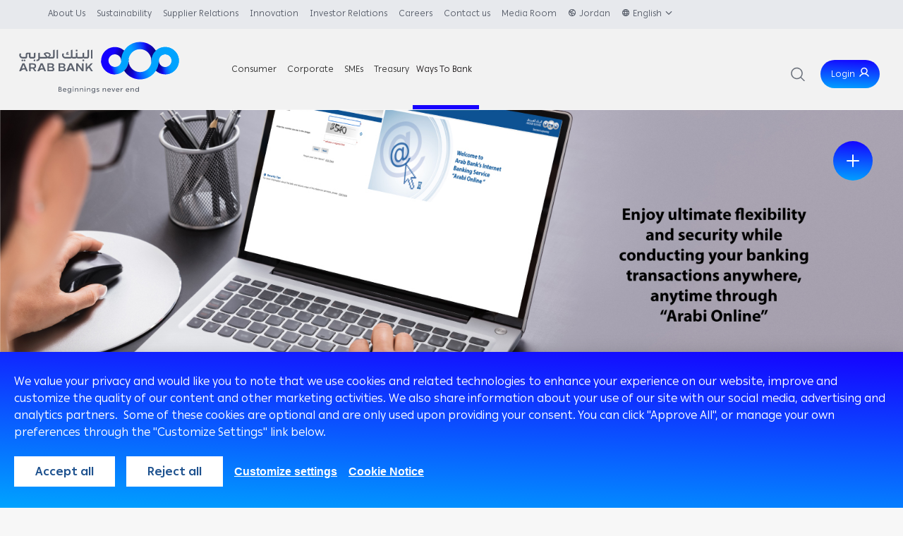

--- FILE ---
content_type: text/html; charset=utf-8
request_url: https://www.arabbank.jo/mainmenu/home/ways-to-bank/arabi-online
body_size: 39029
content:
 <!DOCTYPE html> <html lang="en" dir="ltr"> <head> <title>
	Arabi Online
</title>  <meta http-equiv="Content-Type" content="text/html; charset=utf-8" /> <meta name="keywords" content="" /> <meta name="title" content="" /> <meta name="description" content="" /> <meta http-equiv="X-UA-Compatible" content="IE=edge"> <!-- <link rel="shortcut icon" type="image/x-icon" href="/Mvc/Content/images/Favicon-Blue.png" /> --> <script>
  window.dataLayer = window.dataLayer || [];
  function gtag(){dataLayer.push(arguments);}

</script> <!-- Google Tag Manager --> <script>
    (function (w, d, s, l, i) {
                w[l] = w[l] || []; w[l].push({
                    'gtm.start':
                        new Date().getTime(), event: 'gtm.js'
                }); var f = d.getElementsByTagName(s)[0],
                    j = d.createElement(s), dl = l != 'dataLayer' ? '&l=' + l : ''; j.async = true; j.src =
                        'https://www.googletagmanager.com/gtm.js?id=' + i + dl; f.parentNode.insertBefore(j, f);
            })(window, document, 'script', 'dataLayer', 'GTM-54TBLRX');</script> <!-- End Google Tag Manager --> <!-- Facebook Pixel Code --> <script type="text/plain" data-cookiecategory="analytics">
    !function (f, b, e, v, n, t, s) {
        if (f.fbq) return; n = f.fbq = function () {
            n.callMethod ?
                n.callMethod.apply(n, arguments) : n.queue.push(arguments)
        };
        if (!f._fbq) f._fbq = n; n.push = n; n.loaded = !0; n.version = '2.0';
        n.queue = []; t = b.createElement(e); t.async = !0;
        t.src = v; s = b.getElementsByTagName(e)[0];
        s.parentNode.insertBefore(t, s)
    }(window, document, 'script',
        'https://connect.facebook.net/en_US/fbevents.js');
    fbq('init', '496495397505782');
    fbq('track', 'PageView');
</script> <noscript> <img height="1" width="1"
         src="https://www.facebook.com/tr?id=496495397505782&ev=PageView
&noscript=1" /> </noscript> <!-- End Facebook Pixel Code --> <!-- Adding the Feather helper to implement the CSS to sitefinity --> <link href="/Frontend-Assembly/Telerik.Sitefinity.Frontend/Mvc/Common/minified/local/en/css/styles.min.css" rel="stylesheet" type="text/css" /><link href="/Mvc/Common/minified/local/en/css/oueidat.min.css" rel="stylesheet" type="text/css" /><link href="/Mvc/Common/minified/local/en/css/maria.css" rel="stylesheet" type="text/css" /> <link href="/Mvc/Common/minified/corporate/en/css/swiper-bundle.min.css" rel="stylesheet" type="text/css" /> <!--<link rel="apple-touch-icon" sizes="180x180" href="/Mvc/Content/images/apple-touch-icon.png">
    <link rel="icon" type="image/png" sizes="32x32" href="/Mvc/Content/images/favicon-32x32.png">
    <link rel="icon" type="image/png" sizes="16x16" href="/Mvc/Content/images/favicon-16x16.png">
    <link rel="manifest" href="/Mvc/Content/images/site.webmanifest">
    <link rel="mask-icon" href="/Mvc/Content/images/safari-pinned-tab.svg" color="#005093">
    <link rel="shortcut icon" href="/Mvc/Content/images/favicon.ico">--> <!-- Blue Favicon for Light Mode --> <link rel="icon" type="image/png" href="/Mvc/Content/images/Favicon-Blue.png" media="(prefers-color-scheme: light)"> <!-- White Favicon for Dark Mode --> <link rel="icon" type="image/png" href="/Mvc/Content/images/Favicon-White.png" media="(prefers-color-scheme: dark)"> <script type="application/ld+json">

{
  "@context": "https://schema.org",
  "@type": "Organization",
  "name": "Arab Bank",
  "url": "https://www.arabbank.jo",
  "logo": "https://www.arabbank.jo/Mvc/Content/images/Panel-Logo.png"
}
</script> <meta name="msapplication-TileColor" content="#005093"> <!-- <meta name="msapplication-config" content="/Mvc/Content/images/browserconfig.xml"> --> <meta name="theme-color" content="#005093"> <link href="/assets/dist/css/styles.css" rel="stylesheet" type="text/css" /> <!--- Responsive Stuff --> <meta name="HandheldFriendly" content="True"> <meta name="MobileOptimized" content="1100"> <meta name="viewport" content="user-scalable=no, width=device-width, initial-scale=1.0, maximum-scale=1.0" /> <script src="/Mvc/Content/js/jquery-3.7.1.min.js" type="text/javascript"></script> <script src="/Mvc/Content/js/swiper-bundle.min.js" type="text/javascript"></script> <!-- Event snippet for Page Views conversion page --> <script>
            gtag('event', 'conversion', { 'send_to': 'AW-773036545/y55TCIj8wpYBEIG0zvAC' });
        </script> <style>
        .rightHeading .userLogin .userLoginForm .col-md-6:nth-child(1)::after {
            height: 70px;
        }

        .flexController, .introContent, .container, .footer, .header, .smartMenu, .mainBanner, .smartMenu .smartMenuLinks li .smartDropDownMenu {
            visibility: hidden;
        }
    </style> <link rel="stylesheet" href="/assets/dist/css/cookieconsent.css" media="print" onload="this.media='all'"> <script src="https://cdn-af.readspeaker.com/script/13266/webReader/webReader.js?pids=wr" type="text/javascript" id="rs_req_Init"></script> <!-- Google Tag Manager -->
<script>(function(w,d,s,l,i){w[l]=w[l]||[];w[l].push({'gtm.start':
new Date().getTime(),event:'gtm.js'});var f=d.getElementsByTagName(s)[0],
j=d.createElement(s),dl=l!='dataLayer'?'&l='+l:'';j.async=true;j.src=
'https://www.googletagmanager.com/gtm.js?id='+i+dl;f.parentNode.insertBefore(j,f);
})(window,document,'script','dataLayer','GTM-54TBLRX');</script>
<!-- End Google Tag Manager --><style type="text/css" media="all">a.3dlink {
color:#fff!important;
}</style><link rel="canonical" href="https://arabbank.jo/mainmenu/home/ways-to-bank/arabi-online" /><meta name="description" content="Enjoy ultimate flexibility and security while conducting your banking transactions wherever you are and whenever you want through Arabi Online Service." /></head> <body data-country="jo" data-country-phone-prefix="962" data-language-code="en_us" data-language-code-short="en" data-country-site-id="jo"> <input id="hdnSiteID" name="hdnSiteID" type="hidden" value="C7299302-9D2A-6E3C-B462-FF00000EA52E" /> <!-- Google Tag Manager (noscript) --> <noscript> <iframe src="https://www.googletagmanager.com/ns.html?id=GTM-54TBLRX"
                    height="0" width="0" style="display:none;visibility:hidden"></iframe> </noscript> <!-- End Google Tag Manager (noscript) --> <noscript> <img height="1" width="1"
         src="https://www.facebook.com/tr?id=496495397505782&ev=PageView&noscript=1" /> </noscript>  


 <!-- add search button --> <div class="searchBtn">&nbsp;</div> <div class="burgerMenu"><span></span><span></span><span></span></div> <div class="responsiveMenu"> <!-- hide closeRespMenu --> <!-- <div class="closeRespMenu"></div> --> <div class="rightHeading"> <div class="countriesHolder"> <div class="countriesBtn noClickEffect"> <img src="/Mvc/assets/images/globe-1.svg" alt="">Jordan<img src="/Mvc/assets/images/down-arrow-1.svg" alt=""> </div> <div class="countriesList"> <ul><h3>Arab Bank PLC</h3><li><a href='http://www.arabbank.jo/ ' target='_blank'>Jordan</a></li><li><a href='http://www.arabbank.ps/ ' target='_blank'>Palestine</a></li><li><a href='http://www.arabbank.com.eg/ ' target='_blank'>Egypt</a></li><li><a href='http://www.arabbank.com.lb/ ' target='_blank'>Lebanon</a></li><li><a href='http://www.arabbank.ae/en/ ' target='_blank'>UAE</a></li><li><a href='http://www.arabbank.com.qa/ ' target='_blank'>Qatar</a></li><li><a href='http://www.arabbank.bh/' target='_blank'>Bahrain</a></li><li><a href='http://www.arabbank.com/others/yemen' target='_blank'>Yemen</a></li><li><a href='https://www.arabbank.ma/' target='_blank'>Morocco</a></li><li><a href='https://www.arabbank.dz/' target='_blank'>Algeria</a></li><li><a href='https://www.arabbank.com/others/china' target='_blank'>China</a></li><li><a href='https://www.arabbank.com/others/south-korea' target='_blank'>South Korea (Representative Office)</a></li><li><a href='#' target='_blank'>Kazakhstan (Representative Office)</a></li><li><a href='https://www.arabbank.com/others/singapore' target='_blank'>Singapore</a></li></ul><ul><h3>Subsidiaries</h3><li><a href='https://www.eabplc.com/' target='_blank'>Europe Arab Bank plc</a></li><li><a href='https://www.arabbank.com.au/' target='_blank'>Arab Bank Australia Limited</a></li><li><a href='https://iiabank.com.jo/en' target='_blank'>Islamic international Arab Bank plc</a></li><li><a href='https://www.anl-jo.com/' target='_blank'>Arab National Leasing Company</a></li><li><a href='http://www.ab-invest.net/' target='_blank'>Al - Arabi Investment Group Co.(AB Invest) </a></li><li><a href='http://www.arabsudanesebank.com/' target='_blank'>Arab Sudanese Bank Limited</a></li><li><a href='https://www.abinvest.ps/en' target='_blank'>Al Arabi Investment Group / Palestine</a></li><li><a href='https://www.arabbank.jo/smartmenu/smart-menu/about-us-2/our-profile' target='_blank'>Acabes For Financial Technology</a></li><li><a href='http://www.atb.com.tn' target='_blank'>Arab Tunisian Bank</a></li><li><a href='http://www.al-nisr.com/' target='_blank'>Al - Niser Al - Arabi Co. Ltd.</a></li><li><a href='#' target='_blank'>Arab Bank – Syria</a></li><li><a href='http://www.oman-arabbank.com/' target='_blank'>Oman Arab Bank</a></li><li><a href='https://www.arabbankiraq.com/' target='_blank'>Arab Bank Iraq</a></li></ul><ul><h3>Affiliates</h3><li><a href='https://www.anb.com.sa/' target='_blank'>Arab National Bank</a></li><li><a href='https://en.tbank.com.tr/' target='_blank'>Turkland Bank</a></li><li><a href='http://www.arabiainsurance.com/' target='_blank'>Arabia Insurance Co.</a></li><li><a href='#' target='_blank'>Commercial Building Co. S.A.L</a></li><br/><h3>Sister Company</h3><li><a href='http://www.arabbank.ch/' target='_blank'>Arab Bank (Switzerland) Limited</a></li></ul></ul> </div> </div> <div class="langHolder"> 

<div>
    <ul class="sf-lang-selector list-inline">
        <li>
            <div class="currentLang">
                <img src="/Mvc/assets/images/globe-2.svg"
                     alt=""><span>English</span><img src="/Mvc/assets/images/down-arrow-1.svg" alt="">
                </div>
                        <div class="changeLang">

                        <a href="" onclick="openLink('ar'); return false;">العربية</a>
            </div>

        </li>
    </ul>
</div>


 </div> <div class="userLogin"> <div class="userBtn noClickEffect">login</div> <div class="userLoginForm"> </div> </div> </div> <div class="upMenu"> 






<h1>Home</h1>
<ul>
   
    <li class="dropdown">
        <a href="/mainmenu/home/Consumer-Banking" target="_self" class=""><span>Consumer</span></a>
            <button class="nextBtn"><img src="/Mvc/assets/images/next.svg" alt=""></button>
            <div class="navigationContent">
                <div class="d-flex">
                    <button class="backBtn"><img src="/Mvc/assets/images/back.svg" alt=""></button>
                    <h1>Consumer</h1>
                </div>
                <div class="overflow-scroll">



                        <a href="/mainmenu/home/Consumer-Banking/programs" target="_self">
                            Programs&nbsp;
                        </a>
                        <a href="/mainmenu/home/Consumer-Banking/cards" target="_self">
                            Cards
                        </a>
                        <a href="/mainmenu/home/Consumer-Banking/loans-credit-facilities" target="_self">
                            Loans & Credit Facilities&nbsp;
                        </a>
                        <a href="/mainmenu/home/Consumer-Banking/accounts" target="_self">
                            Accounts&nbsp;
                        </a>
                        <a href="/mainmenu/home/Consumer-Banking/Insurance-Solutions" target="_self">
                            Insurance Solutions
                        </a>
                        <a href="/mainmenu/home/Consumer-Banking/remittance-services" target="_self">
                            Remittance Services
                        </a>
                        <a href="/mainmenu/home/Consumer-Banking/safe-deposit-boxes" target="_self">
                            Safe Deposit Boxes
                        </a>
                        <a href="/mainmenu/home/Consumer-Banking/package" target="_self">
                            Environmentally Friendly products & Services
                        </a>
                        <a href="/mainmenu/home/Consumer-Banking/arabi-points-program" target="_self">
                            Arabi Points Program
                        </a>
                        <a href="/mainmenu/home/Consumer-Banking/wealth-management" target="_self">
                            Wealth Management
                        </a>
                        <a href="/mainmenu/home/Consumer-Banking/arabi-mobicash" target="_self">
                            Arabi MobiCash
                        </a>
                        <a href="/mainmenu/home/Consumer-Banking/etawfeer" target="_self">
                            e-Tawfeer PLUS
                        </a>
                        <a href="/mainmenu/home/Consumer-Banking/arabi-health" target="_self">
                            Arabi Health
                        </a>
                        <a href="/mainmenu/home/Consumer-Banking/فرص-عقارية-مميزة-للبيع" target="_self">
                            فرص عقارية مميزة للبيع
                        </a>
                        <a href="/mainmenu/home/Consumer-Banking/arabi-e-tadawul" target="_self">
                            Arabi e-Tadawul
                        </a>
                        <a href="/mainmenu/home/Consumer-Banking/arabi-junior-app" target="_self">
                            "Junior" app
                        </a>


                </div>
            </div>
    </li>
    <li class="dropdown">
        <a href="/mainmenu/home/corporate-institutional-banking" target="_self" class=""><span>Corporate</span></a>
            <button class="nextBtn"><img src="/Mvc/assets/images/next.svg" alt=""></button>
            <div class="navigationContent">
                <div class="d-flex">
                    <button class="backBtn"><img src="/Mvc/assets/images/back.svg" alt=""></button>
                    <h1>Corporate</h1>
                </div>
                <div class="overflow-scroll">



                        <a href="/mainmenu/home/corporate-institutional-banking/corporate-finance" target="_self">
                            Corporate Finance
                        </a>
                        <a href="/mainmenu/home/corporate-institutional-banking/international-transaction-banking" target="_self">
                            International Transaction Banking
                        </a>
                        <a href="/mainmenu/home/corporate-institutional-banking/corporate-solutions-and-channels" target="_self">
                            Corporate Solutions and Channels&nbsp;
                        </a>
                        <a href="/mainmenu/home/corporate-institutional-banking/mobicash-pos" target="_self">
                            MobiCash POS&nbsp;
                        </a>
                        <a href="/mainmenu/home/corporate-institutional-banking/visa-corporate-signature-card" target="_self">
                            Visa Corporate Signature Card&nbsp;
                        </a>
                        <a href="/mainmenu/home/corporate-institutional-banking/CorporateDigitalGateway" target="_self">
                            Corporate Digital Gateway
                        </a>
                        <a href="/mainmenu/home/corporate-institutional-banking/the-digital-collection-management-service" target="_self">
                            THE DIGITAL COLLECTION MANAGEMENT SERVICE
                        </a>
                        <a href="/mainmenu/home/corporate-institutional-banking/outward-payments-forms-for-corporate-clients" target="_self">
                            Outward Payments Form for Corporate Clients
                        </a>


                </div>
            </div>
    </li>
    <li class="dropdown">
        <a href="/mainmenu/home/SMEs_Banking" target="_self" class=""><span>SMEs</span></a>
            <button class="nextBtn"><img src="/Mvc/assets/images/next.svg" alt=""></button>
            <div class="navigationContent">
                <div class="d-flex">
                    <button class="backBtn"><img src="/Mvc/assets/images/back.svg" alt=""></button>
                    <h1>SMEs</h1>
                </div>
                <div class="overflow-scroll">



                        <a href="/mainmenu/home/SMEs_Banking/arabi-next-app" target="_self">
                            Arabi Next app
                        </a>
                        <a href="/mainmenu/home/SMEs_Banking/arabi-sme-business-centers" target="_self">
                            Arabi SME Business Centers&nbsp;
                        </a>
                        <a href="/mainmenu/home/SMEs_Banking/corporate-business-center" target="_self">
                            Corporate Business Center
                        </a>
                        <a href="/mainmenu/home/SMEs_Banking/sme-lending-solutions" target="_self">
                            SME lending solutions
                        </a>
                        <a href="/mainmenu/home/SMEs_Banking/digitalization-and-innovation" target="_self">
                            Digitalization and Innovation&nbsp;
                        </a>


                </div>
            </div>
    </li>
    <li class="">
        <a href="/mainmenu/home/treasury" target="_self" class=""><span>Treasury</span></a>
    </li>
    <li class="dropdown">
        <a href="/mainmenu/home/ways-to-bank" target="_self" class="activePage"><span>Ways To Bank</span></a>
            <button class="nextBtn"><img src="/Mvc/assets/images/next.svg" alt=""></button>
            <div class="navigationContent">
                <div class="d-flex">
                    <button class="backBtn"><img src="/Mvc/assets/images/back.svg" alt=""></button>
                    <h1>Ways To Bank</h1>
                </div>
                <div class="overflow-scroll">



                        <a href="/mainmenu/home/ways-to-bank/atm" target="_self">
                            ATM
                        </a>
                        <a href="/mainmenu/home/ways-to-bank/arabi-online" target="_self">
                            Arabi Online
                        </a>
                        <a href="/mainmenu/home/ways-to-bank/arabi-mobile" target="_self">
                            Arabi Mobile
                        </a>
                        <a href="/mainmenu/home/ways-to-bank/Customer-Care-Center" target="_self">
                            Customer Care Center
                        </a>
                        <a href="/mainmenu/home/ways-to-bank/sms" target="_self">
                            SMS Express
                        </a>
                        <a href="/mainmenu/home/ways-to-bank/branches" target="_self">
                            Branches & ATMs
                        </a>
                        <a href="/mainmenu/home/ways-to-bank/direct-sales" target="_self">
                            Direct Sales
                        </a>
                        <a href="/mainmenu/home/ways-to-bank/kiosk" target="_self">
                            The Transactional Kiosk machine
                        </a>
                        <a href="/mainmenu/home/ways-to-bank/smart-branch" target="_self">
                            Self Service Branch
                        </a>
                        <a href="/mainmenu/home/ways-to-bank/corporate-business-center" target="_self">
                            Corporate Business Center
                        </a>
                        <a href="/mainmenu/home/ways-to-bank/account-digital-onboarding" target="_self">
                            Account digital onboarding
                        </a>
                        <a href="/mainmenu/home/ways-to-bank/cardless-withdrawal" target="_self">
                            Cardless Withdrawal
                        </a>
                        <a href="/mainmenu/home/ways-to-bank/arabi-pay" target="_self">
                            Arabi Pay ِApp
                        </a>
                        <a href="/mainmenu/home/ways-to-bank/instant-payment-service-cliq" target="_self">
                            Instant Payment Service - CliQ
                        </a>
                        <a href="/mainmenu/home/ways-to-bank/e-Lounge" target="_self">
                            e-Lounge Service
                        </a>
                        <a href="/mainmenu/home/ways-to-bank/personal-assistance-service---al-arabi" target="_self">
                            Personal Assistance Service - Al-Arabi
                        </a>
                        <a href="/mainmenu/home/ways-to-bank/apple-pay" target="_self">
                            Apple Pay&nbsp;
                        </a>
                        <a href="/mainmenu/home/ways-to-bank/visa-direct-service" target="_self">
                            Visa Direct Service
                        </a>
                        <a href="/mainmenu/home/ways-to-bank/itm" target="_self">
                            ITM
                        </a>
                        <a href="/mainmenu/home/ways-to-bank/services-for-customers-with-special-needs" target="_self">
                            Services For Customers With Special Needs&nbsp;
                        </a>
                        <a href="/mainmenu/home/ways-to-bank/google-pay" target="_self">
                            Google Pay
                        </a>


                </div>
            </div>
    </li>

</ul>




 </div> <div class="downMenu"> 






<h1>Menu</h1>
<ul>
   
    <li class="dropdown">
        <a href="/smartmenu/smart-menu/about-us-2" target="_self" class=""><span>About Us</span></a>
            <button class="nextBtn"><img src="/Mvc/assets/images/next.svg" alt=""></button>
            <div class="navigationContent">
                <div class="d-flex">
                    <button class="backBtn"><img src="/Mvc/assets/images/back.svg" alt=""></button>
                    <h1>About Us</h1>
                </div>
                <div class="overflow-scroll">



                        <a href="/smartmenu/smart-menu/about-us-2/chairman&#39;s-message" target="_self">
                            Chairman's Message&nbsp;&nbsp;
                        </a>
                        <a href="/smartmenu/smart-menu/about-us-2/our-history" target="_self">
                            Our History&nbsp;
                        </a>
                        <a href="/smartmenu/smart-menu/about-us-2/our-profile" target="_self">
                            Our Profile&nbsp;
                        </a>
                        <a href="/smartmenu/smart-menu/about-us-2/our-values" target="_self">
                            Our Vision & Commitments
                        </a>
                        <a href="/smartmenu/smart-menu/about-us-2/board-of-directors" target="_self">
                            Board of Directors
                        </a>
                        <a href="/smartmenu/smart-menu/about-us-2/division-heads" target="_self">
                            Management Team
                        </a>
                        <a href="/smartmenu/smart-menu/about-us-2/awards" target="_self">
                            Awards
                        </a>


                </div>
            </div>
    </li>
    <li class="dropdown">
        <a href="/smartmenu/smart-menu/sustainability" target="_self" class=""><span>Sustainability</span></a>
            <button class="nextBtn"><img src="/Mvc/assets/images/next.svg" alt=""></button>
            <div class="navigationContent">
                <div class="d-flex">
                    <button class="backBtn"><img src="/Mvc/assets/images/back.svg" alt=""></button>
                    <h1>Sustainability</h1>
                </div>
                <div class="overflow-scroll">



                        <a href="/smartmenu/smart-menu/sustainability/sustainability-at-arab-bank" target="_self">
                            Sustainability at Arab Bank
                        </a>
                        <a href="/smartmenu/smart-menu/sustainability/sustainable-finance" target="_self">
                            Sustainable Finance
                        </a>
                        <a href="/smartmenu/smart-menu/sustainability/CSR-Community-Engagement" target="_self">
                            CSR & Community Engagement
                        </a>
                        <a href="/smartmenu/smart-menu/sustainability/esg-publications" target="_self">
                            ESG Publications
                        </a>


                </div>
            </div>
    </li>
    <li class="dropdown">
        <a href="/smartmenu/smart-menu/Supplier-Relations" target="_self" class=""><span>Supplier Relations</span></a>
            <button class="nextBtn"><img src="/Mvc/assets/images/next.svg" alt=""></button>
            <div class="navigationContent">
                <div class="d-flex">
                    <button class="backBtn"><img src="/Mvc/assets/images/back.svg" alt=""></button>
                    <h1>Supplier Relations</h1>
                </div>
                <div class="overflow-scroll">



                        <a href="/smartmenu/smart-menu/Supplier-Relations/about_Procurement" target="_self">
                            ِAbout&nbsp;
                        </a>
                        <a href="/smartmenu/smart-menu/Supplier-Relations/suppliers-registration" target="_self">
                            Supplier Registration&nbsp;
                        </a>
                        <a href="/smartmenu/smart-menu/Supplier-Relations/login" target="_self">
                            Login&nbsp;
                        </a>
                        <a href="/smartmenu/smart-menu/Supplier-Relations/suppliers-support" target="_self">
                            Supplier Support
                        </a>


                </div>
            </div>
    </li>
    <li class="dropdown">
        <a href="/smartmenu/smart-menu/innovation" target="_self" class=""><span>Innovation</span></a>
            <button class="nextBtn"><img src="/Mvc/assets/images/next.svg" alt=""></button>
            <div class="navigationContent">
                <div class="d-flex">
                    <button class="backBtn"><img src="/Mvc/assets/images/back.svg" alt=""></button>
                    <h1>Innovation</h1>
                </div>
                <div class="overflow-scroll">



                        <a href="/smartmenu/smart-menu/innovation/abaccelerator1" target="_self">
                            AB Xelerate
                        </a>
                        <a href="/smartmenu/smart-menu/innovation/ab-ihub" target="_self">
                            AB iHUB&nbsp;
                        </a>
                        <a href="/smartmenu/smart-menu/innovation/ab-ventures" target="_self">
                            AB Ventures&nbsp;
                        </a>


                </div>
            </div>
    </li>
    <li class="dropdown">
        <a href="/smartmenu/smart-menu/investor-relations" target="_self" class=""><span>Investor Relations</span></a>
            <button class="nextBtn"><img src="/Mvc/assets/images/next.svg" alt=""></button>
            <div class="navigationContent">
                <div class="d-flex">
                    <button class="backBtn"><img src="/Mvc/assets/images/back.svg" alt=""></button>
                    <h1>Investor Relations</h1>
                </div>
                <div class="overflow-scroll">



                        <a href="/smartmenu/smart-menu/investor-relations/usa-patriot-act" target="_self">
                            USA Patriot Act&nbsp;
                        </a>
                        <a href="/smartmenu/smart-menu/investor-relations/financials" target="_self">
                            Annual Reports&nbsp;
                        </a>
                        <a href="/smartmenu/smart-menu/investor-relations/wolfsberg-aml-certification" target="_self">
                            Wolfsberg AML Certification&nbsp;
                        </a>
                        <a href="/smartmenu/smart-menu/investor-relations/fatca-compliance" target="_self">
                            FATCA Compliance&nbsp;
                        </a>
                        <a href="/smartmenu/smart-menu/investor-relations/arab-bank-code-of-conduct-for-suppliers" target="_self">
                            Arab Bank Code Of Conduct For Suppliers&nbsp;
                        </a>
                        <a href="/smartmenu/smart-menu/investor-relations/quarterly-reports" target="_self">
                            Quarterly Reports&nbsp;
                        </a>


                </div>
            </div>
    </li>
    <li class="dropdown">
        <a href="/smartmenu/smart-menu/careers" target="_self" class=""><span>Careers</span></a>
            <button class="nextBtn"><img src="/Mvc/assets/images/next.svg" alt=""></button>
            <div class="navigationContent">
                <div class="d-flex">
                    <button class="backBtn"><img src="/Mvc/assets/images/back.svg" alt=""></button>
                    <h1>Careers</h1>
                </div>
                <div class="overflow-scroll">



                        <a href="/smartmenu/smart-menu/careers/our-people" target="_self">
                            Our people&nbsp;
                        </a>
                        <a href="/smartmenu/smart-menu/careers/working-at-arab-bank" target="_self">
                            Working at Arab Bank
                        </a>
                        <a href="/smartmenu/smart-menu/careers/vacancies-job-applications" target="_self">
                            Vacancies & Job Applications
                        </a>


                </div>
            </div>
    </li>
    <li class="dropdown">
        <a href="/smartmenu/smart-menu/contact-us--copy" target="_self" class=""><span>Contact us</span></a>
            <button class="nextBtn"><img src="/Mvc/assets/images/next.svg" alt=""></button>
            <div class="navigationContent">
                <div class="d-flex">
                    <button class="backBtn"><img src="/Mvc/assets/images/back.svg" alt=""></button>
                    <h1>Contact us</h1>
                </div>
                <div class="overflow-scroll">



                        <a href="/smartmenu/smart-menu/contact-us--copy/contact-information" target="_self">
                            Contact Information&nbsp;
                        </a>
                        <a href="/smartmenu/smart-menu/contact-us--copy/complaints" target="_self">
                            Complaints&nbsp;
                        </a>
                        <a href="/smartmenu/smart-menu/contact-us--copy/SpeakingUp" target="_self">
                            Speaking Up
                        </a>


                </div>
            </div>
    </li>
    <li class="">
        <a href="/smartmenu/smart-menu/media-room" target="_self" class=""><span>Media Room</span></a>
    </li>

</ul>




 </div> </div> <div class="header"> <div class="logo"><a href="https://www.arabbank.jo/en"><img src="/Mvc/Content/images/logo.svg" alt=""></a></div> <div class="mainMenu"> 


<ul>
        <li class="dropdown ">
            <a href="/mainmenu/home/Consumer-Banking" target="_self" class=""><span>Consumer</span></a>
            <div class="dropdownMenu">
                <h3>Consumer</h3>
                            <a href="/mainmenu/home/Consumer-Banking/programs" target="_self">
                Programs&nbsp;
                <span>Elite is a unique and highly personalized banking service that is tailor-made to meet the requirements...</span>


            </a>
            <a href="/mainmenu/home/Consumer-Banking/cards" target="_self">
                Cards
                <span>Direct access to your accounts and many other benefits !</span>


            </a>
            <a href="/mainmenu/home/Consumer-Banking/loans-credit-facilities" target="_self">
                Loans & Credit Facilities&nbsp;
                <span>With Arab Bank Personal Loan meeting your personal requirements couldn’t be easier or more convenient.</span>


            </a>
            <a href="/mainmenu/home/Consumer-Banking/accounts" target="_self">
                Accounts&nbsp;
                <span>Valid personal identification document for Jordanians (civil status ID or military certificate of appointment for the...</span>

            </a>
            <a href="/mainmenu/home/Consumer-Banking/Insurance-Solutions" target="_self">
                Insurance Solutions
                <span>Education Plans, Life insurance Plan, House Insurance Plan , Office Insurance Plan , Retirement Plans, Personal...</span>


            </a>
            <a href="/mainmenu/home/Consumer-Banking/remittance-services" target="_self">
                Remittance Services
                <span>For more information, please call our Customer Care Center on 4600900 or 0791600900</span>


            </a>
            <a href="/mainmenu/home/Consumer-Banking/safe-deposit-boxes" target="_self">
                Safe Deposit Boxes
                <span>Enjoy peace of mind with complete security and privacy for all your valuables, whether it may...</span>


            </a>
            <a href="/mainmenu/home/Consumer-Banking/package" target="_self">
                Environmentally Friendly products & Services
                <span>Arab Bank offers a wide variety of environmentally friendly products and services, designed specifically to provide...</span>

            </a>
            <a href="/mainmenu/home/Consumer-Banking/arabi-points-program" target="_self">
                Arabi Points Program
                <span>Arabi Points is Arab Bank’s customer relationship based loyalty program that grants you points based on...</span>


            </a>
            <a href="/mainmenu/home/Consumer-Banking/wealth-management" target="_self">
                Wealth Management
                <span>With your individual needs and goals at the forefront of our activities, Arab Bank offers you...</span>


            </a>
            <a href="/mainmenu/home/Consumer-Banking/arabi-mobicash" target="_self">
                Arabi MobiCash
                <span>&quot;Arabi MobiCash&quot; is a mobile payment service, designed to be an easy, convenient and secure payment...</span>


            </a>
            <a href="/mainmenu/home/Consumer-Banking/etawfeer" target="_self">
                e-Tawfeer PLUS
                <span>Introducing e-Tawfeer PLUS: Everybody Wins, Everyday!
Discover a new way of saving with e-Tawfeer PLUS
The first digital...</span>

            </a>
            <a href="/mainmenu/home/Consumer-Banking/arabi-health" target="_self">
                Arabi Health
                <span>In partnership with “FittiCoin”, Arab Bank announces a new service: “Arabi Fitness”, aiming to encourage a...</span>


            </a>
            <a href="/mainmenu/home/Consumer-Banking/فرص-عقارية-مميزة-للبيع" target="_self">
                فرص عقارية مميزة للبيع
                <span></span>


            </a>
            <a href="/mainmenu/home/Consumer-Banking/arabi-e-tadawul" target="_self">
                Arabi e-Tadawul
                <span>Welcome to “Arabi e-Tadawul”!
Arabi e-Tadawul is an exclusive service offered to Arab Bank customers allowing them...</span>


            </a>
            <a href="/mainmenu/home/Consumer-Banking/arabi-junior-app" target="_self">
                "Junior" app
                <span>Children are our future!
We bring you the brand new “Junior” app, specially designed for children and...</span>

            </a>

            </div>
        </li>
        <li class="dropdown ">
            <a href="/mainmenu/home/corporate-institutional-banking" target="_self" class=""><span>Corporate</span></a>
            <div class="dropdownMenu">
                <h3>Corporate</h3>
                            <a href="/mainmenu/home/corporate-institutional-banking/corporate-finance" target="_self">
                Corporate Finance
                <span>Backed by extensive expertise and global knowledge in infrastructure and industrial projects,</span>


            </a>
            <a href="/mainmenu/home/corporate-institutional-banking/international-transaction-banking" target="_self">
                International Transaction Banking
                <span>Arab Bank introduces innovative products and services to cater to corporate clients’ transaction banking needs. The...</span>


            </a>
            <a href="/mainmenu/home/corporate-institutional-banking/corporate-solutions-and-channels" target="_self">
                Corporate Solutions and Channels&nbsp;
                <span>Arab Bank offers a comprehensive set of integrated trade finance services that are well-equipped to cater...</span>


            </a>
            <a href="/mainmenu/home/corporate-institutional-banking/mobicash-pos" target="_self">
                MobiCash POS&nbsp;
                <span>MobiCash POS is a service that enables your customers to pay their bills easily, quickly and...</span>

            </a>
            <a href="/mainmenu/home/corporate-institutional-banking/visa-corporate-signature-card" target="_self">
                Visa Corporate Signature Card&nbsp;
                <span>The first of its kind in the Kingdom “Visa Corporate Signature” card is linked to the...</span>


            </a>
            <a href="/mainmenu/home/corporate-institutional-banking/CorporateDigitalGateway" target="_self">
                Corporate Digital Gateway
                <span>Arab Bank’s corporate digital platform, Corporate Digital Gateway, offers a comprehensive set of innovative online banking...</span>


            </a>
            <a href="/mainmenu/home/corporate-institutional-banking/the-digital-collection-management-service" target="_self">
                THE DIGITAL COLLECTION MANAGEMENT SERVICE
                <span>Arab Bank’s corporate digital platform, ArabiConnect, offers a comprehensive set of innovative online banking solutions that...</span>


            </a>
            <a href="/mainmenu/home/corporate-institutional-banking/outward-payments-forms-for-corporate-clients" target="_self">
                Outward Payments Form for Corporate Clients
                <span>Backed by extensive expertise and global knowledge in infrastructure and industrial projects,</span>

            </a>

            </div>
        </li>
        <li class="dropdown ">
            <a href="/mainmenu/home/SMEs_Banking" target="_self" class=""><span>SMEs</span></a>
            <div class="dropdownMenu">
                <h3>SMEs</h3>
                            <a href="/mainmenu/home/SMEs_Banking/arabi-next-app" target="_self">
                Arabi Next app
                <span>If you are interested in small and medium enterprises, you can fill your details on this...</span>


            </a>
            <a href="/mainmenu/home/SMEs_Banking/arabi-sme-business-centers" target="_self">
                Arabi SME Business Centers&nbsp;
                <span>Arab Bank provides dedicated SMEs account managers located at branches.</span>


            </a>
            <a href="/mainmenu/home/SMEs_Banking/corporate-business-center" target="_self">
                Corporate Business Center
                <span>The Corporate Business Center provides professional support to corporate clients subscribed to Arab Bank’s corporate digital...</span>


            </a>
            <a href="/mainmenu/home/SMEs_Banking/sme-lending-solutions" target="_self">
                SME lending solutions
                <span>Arab Bank offers a wide range of financial products and services that cater to the specific...</span>

            </a>
            <a href="/mainmenu/home/SMEs_Banking/digitalization-and-innovation" target="_self">
                Digitalization and Innovation&nbsp;
                <span>Arab Bank is the ideal partner for SMEs as it continues to invest in technology to...</span>


            </a>

            </div>
        </li>
        <li class=""><a href="/mainmenu/home/treasury" target="_self" class=""><span>Treasury</span></a></li>
        <li class="dropdown activePage">
            <a href="/mainmenu/home/ways-to-bank" target="_self" class="activePage"><span>Ways To Bank</span></a>
            <div class="dropdownMenu">
                <h3>Ways To Bank</h3>
                            <a href="/mainmenu/home/ways-to-bank/atm" target="_self">
                ATM
                <span>Our ATM services are available to you 24/7 through our ATM network across the kingdom.</span>


            </a>
            <a href="/mainmenu/home/ways-to-bank/arabi-online" target="_self">
                Arabi Online
                <span>Enjoy ultimate flexibility and security while conducting your banking transactions wherever you are and whenever you...</span>


            </a>
            <a href="/mainmenu/home/ways-to-bank/arabi-mobile" target="_self">
                Arabi Mobile
                <span>Download the new &quot;Arabi Mobile&quot; application today to benefit from a host of new and upgraded...</span>


            </a>
            <a href="/mainmenu/home/ways-to-bank/Customer-Care-Center" target="_self">
                Customer Care Center
                <span>At your service 24 x 7. Our banking services are at your disposal around the clock...</span>

            </a>
            <a href="/mainmenu/home/ways-to-bank/sms" target="_self">
                SMS Express
                <span>With this free of charge service you will enjoy instant updates on your account transactions. You...</span>


            </a>
            <a href="/mainmenu/home/ways-to-bank/branches" target="_self">
                Branches & ATMs
                <span>View full list of all our branches</span>


            </a>
            <a href="/mainmenu/home/ways-to-bank/direct-sales" target="_self">
                Direct Sales
                <span>A team of dedicated and qualified Direct Sales Agents is at your disposal offering you personalized...</span>


            </a>
            <a href="/mainmenu/home/ways-to-bank/kiosk" target="_self">
                The Transactional Kiosk machine
                <span>The “Transactional Kiosk” is one of the latest digital services which provides you with a host...</span>

            </a>
            <a href="/mainmenu/home/ways-to-bank/smart-branch" target="_self">
                Self Service Branch
                <span>We now offer you a new digital banking experience with the ultimate levels of convenience that...</span>


            </a>
            <a href="/mainmenu/home/ways-to-bank/corporate-business-center" target="_self">
                Corporate Business Center
                <span>The Corporate Business Center provides professional support to corporate clients subscribed to Arab Bank’s corporate digital...</span>


            </a>
            <a href="/mainmenu/home/ways-to-bank/account-digital-onboarding" target="_self">
                Account digital onboarding
                <span>Open a new account online easily and conveniently without the need to visit the branch via...</span>


            </a>
            <a href="/mainmenu/home/ways-to-bank/cardless-withdrawal" target="_self">
                Cardless Withdrawal
                <span>Arab Bank now allows its clients to withdraw cash from their accounts through the Arab Bank...</span>

            </a>
            <a href="/mainmenu/home/ways-to-bank/arabi-pay" target="_self">
                Arabi Pay ِApp
                <span>&quot;Arabi Pay&quot; app is a social payment app that allows transferring payments through social apps such...</span>


            </a>
            <a href="/mainmenu/home/ways-to-bank/instant-payment-service-cliq" target="_self">
                Instant Payment Service - CliQ
                <span>Through CliQ service, you can transfer funds instantly and easily between your accounts and to other...</span>


            </a>
            <a href="/mainmenu/home/ways-to-bank/e-Lounge" target="_self">
                e-Lounge Service
                <span>Our banking services at your fingertips with the “e-Lounge” exclusively for “Elite Non Resident /Arabi ...</span>


            </a>
            <a href="/mainmenu/home/ways-to-bank/personal-assistance-service---al-arabi" target="_self">
                Personal Assistance Service - Al-Arabi
                <span>“Al-Arabi” the new personal assistance service available 24/7 through WhatsApp on this number +962 7 9160...</span>

            </a>
            <a href="/mainmenu/home/ways-to-bank/apple-pay" target="_self">
                Apple Pay&nbsp;
                <span>Arab Bank presents a new secure and fast payment method in collaboration with Apple: Apple Pay.</span>


            </a>
            <a href="/mainmenu/home/ways-to-bank/visa-direct-service" target="_self">
                Visa Direct Service
                <span>With the new Visa Direct service, Arab Bank customers are able to make Cross-Border money transfers...</span>


            </a>
            <a href="/mainmenu/home/ways-to-bank/itm" target="_self">
                ITM
                <span>We now offer you a unique banking experience with the ultimate levels of convenience and security...</span>


            </a>
            <a href="/mainmenu/home/ways-to-bank/services-for-customers-with-special-needs" target="_self">
                Services For Customers With Special Needs&nbsp;
                <span>Arab Bank provides a host of services to facilitate serving customers with visual, hearing and mobility...</span>

            </a>
            <a href="/mainmenu/home/ways-to-bank/google-pay" target="_self">
                Google Pay
                <span></span>


            </a>

            </div>
        </li>
</ul>






 </div> <div class="rightHeading"> <!-- add search button --> <div class="searchBtn">&nbsp;</div> <div class="userLogin"> <div class="userBtn noClickEffect">login</div> <div class="userLoginForm" style="width:550PX !important"> <div class="innerPadding"> <div class="row"> <div class="col-md-6"> <i>Arabi Online</i> <div class="blueButton"><a href="https://www.arabi-online.net/cb/pages/jsp-ns/login-cons.jsp?request_locale=en_US&request_country=JO" target="_blank">Arabi Online</a></div> </div> <div class="col-md-6"> <i>Corporate Digital Gateway</i> <div class="blueButton"><a href="https://arabbank-corporategateway.com/dtbWebApp/dtbm-app/index.html#/login" target="_blank">Corporate Digital Gateway</a></div> </div> </div> </div> </div> </div> </div> <div class="searchPopup"> <div class="searchClose"></div> <div class="searchForm"> <h3>What are you looking for?<br>How can we help?</h3> 


<script>
    (function ($) {
        $(document).ready(function () {
            var searchBoxIdFields = $('[data-sf-role="searchTextBoxId"]');
            for (var i = 0; i < searchBoxIdFields.length; i++) {
                var searchBoxIdField = $(searchBoxIdFields[i]);
                var controlServerData = {
                    resultsUrl: searchBoxIdField.siblings('[data-sf-role="resultsUrl"]').first().val(),
                    indexCatalogue: searchBoxIdField.siblings('[data-sf-role="indexCatalogue"]').first().val(),
                    wordsMode: searchBoxIdField.siblings('[data-sf-role="wordsMode"]').first().val(),
                    disableSuggestions: $.parseJSON(searchBoxIdField.siblings('[data-sf-role="disableSuggestions"]').first().val()),
                    minSuggestionLength: searchBoxIdField.siblings('[data-sf-role="minSuggestionLength"]').first().val(),
                    suggestionFields: searchBoxIdField.siblings('[data-sf-role="suggestionFields"]').first().val(),
                    language: searchBoxIdField.siblings('[data-sf-role="language"]').first().val(),
                    suggestionsRoute: searchBoxIdField.siblings('[data-sf-role="suggestionsRoute"]').first().val(),
                    searchTextBoxSelector: searchBoxIdField.val(),
                    searchButtonSelector: searchBoxIdField.siblings('[data-sf-role="searchButtonId"]').first().val()
                };
                featherSearchBoxWidget(controlServerData);
            }

            function featherSearchBoxWidget(serverData) {
                var searchTextBox = $(serverData.searchTextBoxSelector),
                        searchButton = $(serverData.searchButtonSelector);

                searchButton.click(navigateToResults);
                searchTextBox.keypress(keypressHandler);

                /* Initialization */
                if (!serverData.disableSuggestions) {
                    searchTextBox.keyup(keyupHandler);

                    try {
                        searchTextBox.autocomplete({
                            source: [],
                            messages:
                                {
                                    noResults: '',
                                    results: function () { }
                                },
                            select: function (event, ui) {
                                searchTextBox.val(ui.item.value);
                                navigateToResults(event);
                            },
                        }).autocomplete("widget").addClass("sf-autocomplete");
                    } catch (e) {
                        // Fixes jQuery bug, causing IE7 to throw error "script3 member not found".
                        // The try/catch can be removed when the bug is fixed.
                    }
                }

                /* Event handlers */
                function keypressHandler(e) {
                    if (!e)
                        e = window.event;

                    var keyCode = null;
                    if (e.keyCode) {
                        keyCode = e.keyCode;
                    }
                    else {
                        keyCode = e.charCode;
                    }

                    if (keyCode == 13) {
                        navigateToResults(e);
                    }
                }

                function suggestionsSuccessHandler(result, args) {
                    var dataSource = result.Suggestions;
                    searchTextBox.autocomplete('option', 'source', dataSource);

                    searchTextBox.autocomplete("search", searchTextBox.val().trim());
                }

                function keyupHandler(e) {
                    if (e.keyCode != 38 &&  // up arrow
                        e.keyCode != 40 && // down arrow
                        e.keyCode != 27) { // esc
                        // When the auto complete menu is shown, only this event is detected
                        if (e.keyCode == 13) {
                            // when enter is pressed
                            navigateToResults(e);
                        }

                        var request = {};
                        var searchText = searchTextBox.val().trim();
                        if (searchText.length >= serverData.minSuggestionLength) {
                            request.IndexName = serverData.indexCatalogue;
                            request.SuggestionFields = serverData.suggestionFields;
                            request.Text = searchText;
                            request.Language = serverData.language;

                            $.ajax({
                                type: "GET",
                                url: serverData.suggestionsRoute,
                                dataType: 'json',
                                data: request,
                                success: suggestionsSuccessHandler
                            });
                        }
                    }
                }

                /* Helper methods */
                function navigateToResults(e) {
                    if (!e)
                        e = window.event;

                    if (e.stopPropagation) {
                        e.stopPropagation();
                    }
                    else {
                        e.cancelBubble = true;
                    }
                    if (e.preventDefault) {
                        e.preventDefault();
                    }
                    else {
                        e.returnValue = false;
                    }

                    var query = searchTextBox.val();

                    if (query && query.trim() && serverData.indexCatalogue) {
                        sendSentence();
                        window.location = getLocation();
                    }
                }

                function getLocation() {
                    var query = searchTextBox.val().trim();

                    var separator = (serverData.resultsUrl.indexOf("?") == -1) ? "?" : "&";

                    var catalogueParam = separator + "indexCatalogue=" + encodeURIComponent(serverData.indexCatalogue),
                        searchQueryParam = "&searchQuery=" + encodeURIComponent(query),
                        wordsModeParam = "&wordsMode=" + serverData.wordsMode;

                    var url = serverData.resultsUrl + catalogueParam + searchQueryParam + wordsModeParam;

                    return url;
                }

                function sendSentence() {
                    if (window.DataIntelligenceSubmitScript) {
                        DataIntelligenceSubmitScript._client.sentenceClient.writeSentence({
                            predicate: "Search for",
                            object: searchButton.val(),
                            objectMetadata: [{
                                'K': 'PageUrl',
                                'V': location.href
                            }]
                        });
                    }
                }
            }
        });
    }(jQuery));
</script>
<div class="form-inline">

<div class="form-group">
    <input type="search" title="Search input" placeholder="Search" id="caa129a0-6ba2-486f-b210-f397639f4a9a" class="form-control" value="" />
</div>
<button type="button" class="btn btn-primary" id="023a3ce2-79b0-4df2-90a3-b1cee11cb4e6">Search</button>

<input type="hidden" data-sf-role="resultsUrl" value="/others/search-results" />
<input type="hidden" data-sf-role="indexCatalogue" value="jordan" />
<input type="hidden" data-sf-role="wordsMode" value="AllWords" />
<input type="hidden" data-sf-role="disableSuggestions" value='false' />
<input type="hidden" data-sf-role="minSuggestionLength" value="3" />
<input type="hidden" data-sf-role="suggestionFields" value="Title,Content" />
<input type="hidden" data-sf-role="language" value="en" />
<input type="hidden" data-sf-role="suggestionsRoute" value="/restapi/search/suggestions" />
<input type="hidden" data-sf-role="searchTextBoxId" value='#caa129a0-6ba2-486f-b210-f397639f4a9a' />
<input type="hidden" data-sf-role="searchButtonId" value='#023a3ce2-79b0-4df2-90a3-b1cee11cb4e6' />
</div>



 </div> <div class="mostPopuplarSearch"> <h3>Most Popular <br> Searches</h3> <ul> <li><a href="javascript:search('chairman message')">chairman message</a></li><li><a href="javascript:search('Shabab')">Shabab</a></li><li><a href="javascript:search('cards')">cards</a></li> </ul> </div> </div> </div> <input type="hidden" id="hfHideIban" value="" /> <input type="hidden" id="hfHideSecurityIcon" value="1" /> <input type="hidden" id="hfHide_AutoLoanOption" value="" /> <input type="hidden" id="hfHide_PersonalLoanOption" value="" /> <input type="hidden" id="hfHide_HousingLoanOption" value="" /> <div class="toolBarHolder jo"> <div class="overlay-toolbar d-none"></div> <ul> <!-- ADDED THIS - PIERRE --> <li id="open-toolbar"> <div></div> <div></div> </li> <li id="liIban"> <a href="javascript:;" class="toolBarIcon ibanIcon" onmouseover="$('.ibanspn').show();" onmouseout="$('.ibanspn').hide();"><span style="display:none;" class="ibanspn">IBAN Generator</span></a> <div class="toolbarContent"> <div class="toolbarClose"></div> <div class="nano"> <div class="nano-content"> <!-- Add first-div Class - pierre --> <div class="first-div"> <div> <h2>Iban Generator</h2> <p>Arab Bank Jordan</p> </div> </div> <div class="toolbarForm" id="iban"> </div> <!-- Add BeforeLastSection Class - pierre --> <div class="row beforeLastSection"> <div class="col-md-12 smallBlueFont">Correct and valid Arab Bank-Jordan account number must be entered to ensure a correct and valid IBAN is generated. Please ensure you type the Arab Bank account number carefully</div> <div class="col-md-12 smallBlueFont">Arab Bank will not be held liable for any damage or loss of any nature resulting directly or indirectly from entering an incorrect or an invalid account number.</div> </div> <div class="bottomRightHint">For additional help contact us on <span dir=ltr>+962 6 4600900</span></div> </div> </div> </div> <script>
            // code added for check the length of an input field
            function checkLength(len, ele) {
var fieldLength = ele.value.length;
if (fieldLength <= len) {
    return true;
}
else {
    var str = ele.value;
    str = str.substring(0, str.length - 1);
    ele.value = str;
}
}

            $(function () {
                $("#iban").iban({
IBAN_branchErr: 'Branch should contain 4 numeric characters.',
                    IBAN_accountErr: 'Branch should contain 4 numeric characters.',
                    IBAN_suffixErr: 'Suffix should contain 3 numeric characters.',
                    IBAN_branchReq: 'Branch',
                    IBAN_accountReq: 'Account',
                    IBAN_suffixReq: 'Suffix',
                    IBAN_result: 'Account',
                    bankName: 'ARAB',
                    countryName: 'JO',
                    outputHTML: '<div class="row"><div class="col-md-4 col-sm-4"><label>Branch</label><div class="inputField"><input type="text" onKeyPress="return check(event,value)" onInput="checkLength(4,this)" class="IBAN_branch" placeholder="Branch"></div></div><div class="col-md-5 col-sm-5"><label>Account</label><div class="inputField"><input type="text" onKeyPress="return check(event,value)" onInput="checkLength(6,this)" class="IBAN_account" placeholder="Account"></div></div><div class="col-md-3 col-sm-3"><label>Suffix</label><div class="inputField"><input type="text" onKeyPress="return check(event,value)" onInput="checkLength(3,this)" class="IBAN_suffix" placeholder="Suffix"></div></div></div><div class="buttonsHolder"><div class="ibanresult"></div><div class="clearButton"><a href="javascript:;">Clear</a></div><div class="whiteBtn"><a href="javascript:;">Generate Iban</a></div></div>'
                });






            });


                        </script> </li> <li id="liApp"> <a href="javascript:;" class="toolBarIcon applicationIcon" onmouseover="$('.applicationspn').show();" onmouseout="$('.applicationspn').hide();"><span style="display:none;" class="applicationspn">Online Application</span></a> <div class="toolbarContent"> <div class="toolbarClose"></div> <div class="nano"> <div id="ApplicationForm" class="nano-content"> </div> </div> </div> </li> <li id="liCalc"> <a href="javascript:;" class="toolBarIcon calculatorIcon" onmouseover="$('.calculatorspn').show();" onmouseout="$('.calculatorspn').hide();"><span style="display:none;" class="calculatorspn">Loans Calculator</span></a> <div class="toolbarContent"> <div class="toolbarClose"></div> <div class="nano"> <div class="nano-content" id="loancalc"> <div class="col-md-12"><h2>Loan Calculator</h2></div> <div class="row currencyRow"> <!-- change col-md-7 col-sm-7 to col-md-12 - Pierre --> <div class="col-md-12"> <div class="dropDownHolder requiredField" id="dropDownList"> </div> </div> </div> <div class="row"> <!-- change col-md-3 col-sm-3 to col-md-12 - Pierre --> <div class="col-md-12"> <div class="loanLabel">Nominal Interest Rate</div> </div> <!-- change col-md-8 col-sm-8 to col-md-12 - Pierre --> <div class="col-md-8 col-sm-8"> <div class="interestRate"></div> </div> </div> <div class="row"> <!-- change col-md-3 to col-md-12 - Pierre --> <div class="col-md-12"> <div class="loanLabel curreny"></div> </div> <!-- change col-md-4 col-sm-4 to col-md-12 - Pierre --> <div class="col-md-12"> <div class="loanInput"><input id="loanInput" placeholder="" value=""></div> </div> <!-- change col-md-4 col-sm-4 to col-md-12 - Pierre --> <div class="col-md-12"> <div class="loanAmmount"></div> </div> </div> <div class="row"> <!-- change col-md-4 to col-md-12 - Pierre --> <div class="col-md-12"> <div class="loanLabel">LOAN PERIOD IN MONTHS</div> </div> <!-- hide col-xs-1 - Pierre --> <div class="col-md-12 col-sm-10 col-xs-10"> <div class="loanSlider"> <input type="text" id="loanSlider" name="example_name" value="" /> </div> </div> </div> <div class="lightBlueBg"> <div class="row resultsCalculator"> <div class="col-md-12"> <h2>>Results</h2> </div> <div class="col-md-4"> <div class="row"> <div class="col-md-12 mtt">
                                    monthly<br>installment <span class="currencyNb"
                                                                                 id="monthly">
                                        0
                                        JD
                                    </span> </div> <div class="col-md-12 mtt">
                                    Effective<br>Interest Rate <span class="currencyNb"
                                                                                  id="interest">0</span> </div> <div class="col-md-12 mtt">
                                    Processing<br>Fees <span class="currencyNb" id="fees">
                                        0
                                        JD
                                    </span> </div> </div> </div> <div class="col-md-8"> <div class="graphHolder"> <script type="text/javascript" src="https://www.gstatic.com/charts/loader.js"></script> <div id="chart_div"></div> </div> </div> </div> <br> <div class="buttonsHolder"> <div class="clearButton"><a href="javascript:;">Clear</a></div> <div class="whiteBtn"><a href="javascript:;">Apply</a></div> </div> <!-- ADD beforeLastSection Class - PIERRE --> <div class="row beforeLastSection"> <!-- CHANGE col-md-5 TO col-md-12 - PIERRE --> <div class="col-md-12 smallBlueFont">* Information provided is for indication only. For more information, please call our Customer Contact Center on 4600900, or call our toll free number 0800 22222 if calling from any city outside Amman (within Jordan).</div> <!-- CHANGE col-md-7 TO col-md-12 - PIERRE --> <div class="col-md-12"><div class="bottomRightHint">For additional help contact us on +962 4600900</div></div> </div> <br> </div> </div> </div> </div> <script>
                            function drawChart() {


                                var chartDiv = document.getElementById('chart_div');

                                var data = new google.visualization.DataTable();
                                data.addColumn('number', 'X');
                                data.addColumn('number', 'Payments');


                                var months = parseInt($('.irs-single').text());
                                var monthlyPayment = parseInt($('#monthly').text());
                                var LoanAmount = months * monthlyPayment;

                                var ChartAmount = LoanAmount;
                                var array = new Array();
                                var amountLeftArray = new Array();

                                for (i = 0; i <= months; i++) {
                                    amountLeftArray.push(ChartAmount);

                                    array.push([i, ChartAmount]);

                                    ChartAmount = ChartAmount - monthlyPayment;
                                }

                                for (var i = 0; i < array.length; i++)
                                {
                                    data.addRow(array[i]);
                                }

                                var graphHeight = 300;

                                if (months > 30)
                                {
                                    graphHeight = 500;
                                }

                                var options = {
                                    height: graphHeight,
                                    hAxis: { title: 'Loan Period (Months)' },
                                    vAxis: { title: 'Loan Amount', ticks: amountLeftArray},
                                    legend: { position: 'top' }
                                };

                                var chart = new google.visualization.LineChart(chartDiv);

                                chart.draw(data, options);




                            }
                            $(function () {

                                var loans = "[{\"EquationType\": \"Auto Loan\",\"ProcessingFees\": \"1\",\"name\": \"Auto Loan New\",\"interestRate\":8.250,\"amount\": {\"start\": 2500, \"end\": 100000 }, \"loantenor\": { \"start\": 12.0, \"end\": 72.0, \"loanOrder\": 1 } },{\"EquationType\": \"Auto Loan\",\"ProcessingFees\": \"1\",\"name\": \"Auto Loan Used\",\"interestRate\":8.750,\"amount\": {\"start\": 2500, \"end\": 70000 }, \"loantenor\": { \"start\": 12.0, \"end\": 60.0, \"loanOrder\": 2 } },{\"EquationType\": \"Personal Loan\",\"ProcessingFees\": \"1\",\"name\": \"Home Construction (JOD)\",\"interestRate\":7.250,\"amount\": {\"start\": 5000, \"end\": 700000 }, \"loantenor\": { \"start\": 12.0, \"end\": 360.0, \"loanOrder\": 3 } },{\"EquationType\": \"Personal Loan\",\"ProcessingFees\": \"1\",\"name\": \"Home Improvement (JOD)\",\"interestRate\":8.250,\"amount\": {\"start\": 5000, \"end\": 200000 }, \"loantenor\": { \"start\": 12.0, \"end\": 180.0, \"loanOrder\": 4 } },{\"EquationType\": \"Personal Loan\",\"ProcessingFees\": \"1\",\"name\": \"Land Financing (JOD)\",\"interestRate\":7.990,\"amount\": {\"start\": 25000, \"end\": 250000 }, \"loantenor\": { \"start\": 12.0, \"end\": 120.0, \"loanOrder\": 5 } },{\"EquationType\": \"Personal Loan\",\"ProcessingFees\": \"1\",\"name\": \"Non Resident Jordanians Housing Loan (JOD)\",\"interestRate\":7.250,\"amount\": {\"start\": 35000, \"end\": 700000 }, \"loantenor\": { \"start\": 12.0, \"end\": 240.0, \"loanOrder\": 6 } },{\"EquationType\": \"Personal Loan\",\"ProcessingFees\": \"1\",\"name\": \"Non Resident Jordanians Land Loan (JOD)\",\"interestRate\":7.990,\"amount\": {\"start\": 25000, \"end\": 350000 }, \"loantenor\": { \"start\": 12.0, \"end\": 120.0, \"loanOrder\": 7 } },{\"EquationType\": \"Personal Loan\",\"ProcessingFees\": \"1\",\"name\": \"Personal Loan\",\"interestRate\":9.000,\"amount\": {\"start\": 800, \"end\": 70000 }, \"loantenor\": { \"start\": 6.0, \"end\": 96.0, \"loanOrder\": 8 } },{\"EquationType\": \"Personal Loan\",\"ProcessingFees\": \"1\",\"name\": \"Ready Property Loan (JOD)\",\"interestRate\":7.500,\"amount\": {\"start\": 5000, \"end\": 700000 }, \"loantenor\": { \"start\": 12.0, \"end\": 360.0, \"loanOrder\": 9 } }]";
                                loans = eval(loans);


                                $("#loancalc").loancalc({
                                    error1: 'The amount should not be empty and should be grator than',
                                    error2: 'The amount should be greater than ',
                                    error3: 'The amount should be less than ',
                                    loanAmmountLabel: 'The amount should be between ',
                                    loanAmmountLabelAnd: ' and ',
                                    country: 'Jordan',
                                    currency: 'JD',
                                    loans: loans,
                                    dropDown: 'dropDownList'
                                });


                            });
    </script> </li> <li> <a href="https://www.arabbank.jo/en/mainmenu/home/ways-to-bank/branches" class="toolBarIcon locationIcon" onmouseover="$('.locationspn').show();" onmouseout="$('.locationspn').hide();"><span style="display:none;" class="locationspn">Branches &amp; ATMs</span></a> </li> <li id="liFeed"> <a href="javascript:;" class="toolBarIcon feedbackIcon" onmouseover="$('.feedbackspn').show();" onmouseout="$('.feedbackspn').hide();"><span style="display:none;" class="feedbackspn">Feedback</span></a> <div class="toolbarContent"> <div class="toolbarClose"></div> <div class="nano"> <div id="ApplicationForm3" class="nano-content"> </div> </div> </div> </li> <li style="display:none"> <a href="javascript:;" class="toolBarIcon feesIcon" onmouseover="$('.feesspn').show();" onmouseout="$('.feesspn').hide();"><span style="display:none;" class="feesspn">test8</span></a> <div class="toolbarContent"> <div class="toolbarClose"></div> <div class="nano"> <div class="nano-content"> 

<div >
    <div class="sfContentBlock sf-Long-text" ><h2>Fees &amp; Charges</h2>
							<h3>Lorem Ipsum</h3>
							<p>Lorem ipsum dolor sit amet, consectetur adipiscing elit. Integer vel dapibus felis. Nulla vel eleifend neque, non tincidunt diam. Etiam rhoncus rhoncus pulvinar. Vestibulum in accumsan metus. Nullam turpis eros, venenatis in luctus in, faucibus eu magna. Aliquam vehicula, felis vel convallis venenatis, nulla lorem ultricies massa, vitae mollis neque justo elementum tortor. Aenean a odio id tellus varius dapibus sollicitudin eget orci. Sed quis tortor elementum, maximus lorem nec, blandit risus. Nulla mollis pharetra ex. Etiam lacinia diam in ipsum egestas, sit amet commodo mi aliquam. Praesent sapien leo, scelerisque in lobortis ac, fringilla ut eros.</p>
							<p>Lorem ipsum dolor sit amet, consectetur adipiscing elit. Integer vel dapibus felis. Nulla vel eleifend neque, non tincidunt diam. Etiam rhoncus rhoncus pulvinar. Vestibulum in accumsan metus. Nullam turpis eros, venenatis in luctus in, faucibus eu magna. Aliquam vehicula, felis vel convallis venenatis, nulla lorem ultricies massa, vitae mollis neque justo elementum tortor. Aenean a odio id tellus varius dapibus sollicitudin eget orci. Sed quis tortor elementum, maximus lorem nec, blandit risus. Nulla mollis pharetra ex. Etiam lacinia diam in ipsum egestas, sit amet commodo mi aliquam. Praesent sapien leo, scelerisque in lobortis ac, fringilla ut eros.</p>
							<h3>Lorem Ipsum</h3>
							<p>Lorem ipsum dolor sit amet, consectetur adipiscing elit. Integer vel dapibus felis. Nulla vel eleifend neque, non tincidunt diam. Etiam rhoncus rhoncus pulvinar. Vestibulum in accumsan metus. Nullam turpis eros, venenatis in luctus in, faucibus eu magna. Aliquam vehicula, felis vel convallis venenatis, nulla lorem ultricies massa, vitae mollis neque justo elementum tortor. Aenean a odio id tellus varius dapibus sollicitudin eget orci. Sed quis tortor elementum, maximus lorem nec, blandit risus. Nulla mollis pharetra ex. Etiam lacinia diam in ipsum egestas, sit amet commodo mi aliquam. Praesent sapien leo, scelerisque in lobortis ac, fringilla ut eros.</p></div>
</div> <div class="bottomRightHint">

<div >
    <div class="sfContentBlock sf-Long-text" >For additional help contact us on +962 4600900</div>
</div></div> <div class="clearBoth"></div> </div> </div> </div> </li> <li> <a href="//app-na.readspeaker.com/cgi-bin/rsent?customerid=13266&lang=en_uk&readclass=abPageContent&readid=arabBankPageContent&url=" class="toolBarIcon readSpeakerIcon" onclick="readpage(this.href, 'readspeaker_button1'); return false;" onmouseover="$('.readspeakerspn').show();" onmouseout="$('.readspeakerspn').hide();"> <span style="display:none;" class="readspeakerspn">
                                    Listen to page
                            </span> </a> </li> </ul> </div> <!--- Toolbar code end */ --> <div class="smartMenu smallerSmartMenu" style="min-height: 500px;"> <!-- <h3 class="smartTitleCountry">
                <i>Welcome to </i><br>ArabBank<br><span>
Jordan

                </span>
            </h3> --> <div class="smartMenuLinks"> <ul> 





<!-- <li class="titleSmartMenu"><span class="fa fa-chevron-down"></span>About Us</li> -->

    <li class="dropdown">
        <a href="/smartmenu/smart-menu/about-us-2" target="_self" class="">About Us</a>

            <div class="smartDropDownMenu">

                <!--<h3>About Us</h3> -->
                    <a href="/smartmenu/smart-menu/about-us-2/chairman&#39;s-message" target="_self">
                        Chairman's Message&nbsp;&nbsp;
                        <span>Welcome to Arab Bank’s global website; within these pages you will learn more about our history,...</span>
                    </a>
                    <a href="/smartmenu/smart-menu/about-us-2/our-history" target="_self">
                        Our History&nbsp;
                        <span>With seven investors and a startup capital of 15,000 Palestinian Pounds, Arab Bank was registered on...</span>
                    </a>
                    <a href="/smartmenu/smart-menu/about-us-2/our-profile" target="_self">
                        Our Profile&nbsp;
                        <span>Arab Bank headquartered in Amman, Jordan has one of the largest global Arab banking networks with...</span>
                    </a>
                    <a href="/smartmenu/smart-menu/about-us-2/our-values" target="_self">
                        Our Vision & Commitments
                        <span>Our vision is to constantly evolve and grow our dynamic financial services ecosystem to empower customers...</span>
                    </a>
                    <a href="/smartmenu/smart-menu/about-us-2/board-of-directors" target="_self">
                        Board of Directors
                        <span>The Board continuously protects and enhances shareholders’ long-term value by taking responsibility for the Bank&#39;s overall...</span>
                    </a>
                    <a href="/smartmenu/smart-menu/about-us-2/division-heads" target="_self">
                        Management Team
                        <span>Randa Sadik Chief Executive Officer, Mohammed Masri Deputy CEO/ Corporate &amp; Institutional Banking, Naim Al Hussaini...</span>
                    </a>
                    <a href="/smartmenu/smart-menu/about-us-2/awards" target="_self">
                        Awards
                        <span>Global Finance 2024 
-Best SME Bank in Jordan 
-Best Trade Finance Provider in Jordan 
-Best SME...</span>
                    </a>
            </div>

    </li>
    <li class="dropdown">
        <a href="/smartmenu/smart-menu/sustainability" target="_self" class="">Sustainability</a>

            <div class="smartDropDownMenu">

                <!--<h3>Sustainability</h3> -->
                    <a href="/smartmenu/smart-menu/sustainability/sustainability-at-arab-bank" target="_self">
                        Sustainability at Arab Bank
                        <span></span>
                    </a>
                    <a href="/smartmenu/smart-menu/sustainability/sustainable-finance" target="_self">
                        Sustainable Finance
                        <span></span>
                    </a>
                    <a href="/smartmenu/smart-menu/sustainability/CSR-Community-Engagement" target="_self">
                        CSR & Community Engagement
                        <span></span>
                    </a>
                    <a href="/smartmenu/smart-menu/sustainability/esg-publications" target="_self">
                        ESG Publications
                        <span></span>
                    </a>
            </div>

    </li>
    <li class="dropdown">
        <a href="/smartmenu/smart-menu/Supplier-Relations" target="_self" class="">Supplier Relations</a>

            <div class="smartDropDownMenu">

                <!--<h3>Supplier Relations</h3> -->
                    <a href="/smartmenu/smart-menu/Supplier-Relations/about_Procurement" target="_self">
                        ِAbout&nbsp;
                        <span>Driven by the Arab Bank Suppliers Code of Conduct, our Global Procurement Division follows fair Procurement...</span>
                    </a>
                    <a href="/smartmenu/smart-menu/Supplier-Relations/suppliers-registration" target="_self">
                        Supplier Registration&nbsp;
                        <span>Thank you for your interest in becoming an Arab Bank registered supplier. You can register online...</span>
                    </a>
                    <a href="/smartmenu/smart-menu/Supplier-Relations/login" target="_self">
                        Login&nbsp;
                        <span>Register or access on-demand webinars specifically designed for suppliers to support them on their journey. These...</span>
                    </a>
                    <a href="/smartmenu/smart-menu/Supplier-Relations/suppliers-support" target="_self">
                        Supplier Support
                        <span>-Suppliers Registration Process
-Souring Events and Contract Negotiation
-Order Confirmation and Invoicing
-Help Center Guide</span>
                    </a>
            </div>

    </li>
    <li class="dropdown">
        <a href="/smartmenu/smart-menu/innovation" target="_self" class="">Innovation</a>

            <div class="smartDropDownMenu">

                <!--<h3>Innovation</h3> -->
                    <a href="/smartmenu/smart-menu/innovation/abaccelerator1" target="_self">
                        AB Xelerate
                        <span>AB Xelerate is the Fintech-focused corporate accelerator of Arab Bank, whose objective is to accelerate the...</span>
                    </a>
                    <a href="/smartmenu/smart-menu/innovation/ab-ihub" target="_self">
                        AB iHUB&nbsp;
                        <span>AB iHub is a multi- purpose co-creation space that encourages open innovation and collaboration in fostering...</span>
                    </a>
                    <a href="/smartmenu/smart-menu/innovation/ab-ventures" target="_self">
                        AB Ventures&nbsp;
                        <span>Venture Capital + Digital Innovation - A key pillar in Arab Bank’s Digital Innovation Strategy, AB...</span>
                    </a>
            </div>

    </li>
    <li class="dropdown">
        <a href="/smartmenu/smart-menu/investor-relations" target="_self" class="">Investor Relations</a>

            <div class="smartDropDownMenu">

                <!--<h3>Investor Relations</h3> -->
                    <a href="/smartmenu/smart-menu/investor-relations/usa-patriot-act" target="_self">
                        USA Patriot Act&nbsp;
                        <span>Pursuant to the USA PATRIOT Act and final rules issued by the U.S. Department of the...</span>
                    </a>
                    <a href="/smartmenu/smart-menu/investor-relations/financials" target="_self">
                        Annual Reports&nbsp;
                        <span>-Arab Bank Group Annual Report 2023 
-Arab Bank Group Financial Statements 2023 
-Arab Bank Group Financial...</span>
                    </a>
                    <a href="/smartmenu/smart-menu/investor-relations/wolfsberg-aml-certification" target="_self">
                        Wolfsberg AML Certification&nbsp;
                        <span>Consistent with industry best practice and the Wolfsberg Anti-Money Laundering (AML) Principles for Correspondent Banking, the...</span>
                    </a>
                    <a href="/smartmenu/smart-menu/investor-relations/fatca-compliance" target="_self">
                        FATCA Compliance&nbsp;
                        <span>In its efforts to comply with the U.S. Foreign Account Tax Compliance Act of 2010 (“FATCA”),...</span>
                    </a>
                    <a href="/smartmenu/smart-menu/investor-relations/arab-bank-code-of-conduct-for-suppliers" target="_self">
                        Arab Bank Code Of Conduct For Suppliers&nbsp;
                        <span>Arab Bank developed a Supplier Code of Conduct, which outlines the requirements for suppliers to conduct...</span>
                    </a>
                    <a href="/smartmenu/smart-menu/investor-relations/quarterly-reports" target="_self">
                        Quarterly Reports&nbsp;
                        <span>-Arab Bank Group Financial Statements Q1 2024 
-Arab Bank Group Financial Statements Q3 2023 
-Arab Bank...</span>
                    </a>
            </div>

    </li>
    <li class="dropdown">
        <a href="/smartmenu/smart-menu/careers" target="_self" class="">Careers</a>

            <div class="smartDropDownMenu">

                <!--<h3>Careers</h3> -->
                    <a href="/smartmenu/smart-menu/careers/our-people" target="_self">
                        Our people&nbsp;
                        <span>We owe our success to the thousands of highly qualified professionals around the world who constitute...</span>
                    </a>
                    <a href="/smartmenu/smart-menu/careers/working-at-arab-bank" target="_self">
                        Working at Arab Bank
                        <span>Arab Bank plc is constantly seeking well educated, highly motivated and qualified caliber to join its...</span>
                    </a>
                    <a href="/smartmenu/smart-menu/careers/vacancies-job-applications" target="_self">
                        Vacancies & Job Applications
                        <span>Take a few minutes to create or modify your employment profile and to specify your preferred...</span>
                    </a>
            </div>

    </li>
    <li class="dropdown">
        <a href="/smartmenu/smart-menu/contact-us--copy" target="_self" class="">Contact us</a>

            <div class="smartDropDownMenu">

                <!--<h3>Contact us</h3> -->
                    <a href="/smartmenu/smart-menu/contact-us--copy/contact-information" target="_self">
                        Contact Information&nbsp;
                        <span>Please note that all marked fields are mandatory
customer.care@arabbank.com.jo</span>
                    </a>
                    <a href="/smartmenu/smart-menu/contact-us--copy/complaints" target="_self">
                        Complaints&nbsp;
                        <span>To ensure that we provide the highest level of service and continue to satisfy you, we...</span>
                    </a>
                    <a href="/smartmenu/smart-menu/contact-us--copy/SpeakingUp" target="_self">
                        Speaking Up
                        <span>Based on Arab Bank’s commitment to uphold the highest standards of professional and ethical conduct within...</span>
                    </a>
            </div>

    </li>
    <li class="">
        <a href="/smartmenu/smart-menu/media-room" target="_self" class="">Media Room</a>


    </li>













<!-- <li class="titleSmartMenu"><span class="fa fa-chevron-down"></span>FooterNavigation</li> -->
<li class="dropdown countries-dropdown">
    <a href="#" target="_self" class="">
        <!-- <div class="display-flex"> -->
        <!-- <img src="./Mvc/assets/images/globe-1.svg" alt=""> -->
        Jordan
        <!-- <img src="./Mvc/assets/images/down-arrow-2.svg" alt=""> -->
        <!-- </div> -->
    </a>
    <div class="smartDropDownMenu countries" style="visibility: hidden; opacity: 0; transform: matrix(1, 0, 0, 1, -10, 0); top: 41px;">
        <div class='row'><div class='col-md-4'><h3>Arab Bank PLC</h3><a href='http://www.arabbank.jo/ ' target='_blank'>Jordan</a><a href='http://www.arabbank.ps/ ' target='_blank'>Palestine</a><a href='http://www.arabbank.com.eg/ ' target='_blank'>Egypt</a><a href='http://www.arabbank.com.lb/ ' target='_blank'>Lebanon</a><a href='http://www.arabbank.ae/en/ ' target='_blank'>UAE</a><a href='http://www.arabbank.com.qa/ ' target='_blank'>Qatar</a><a href='http://www.arabbank.bh/' target='_blank'>Bahrain</a><a href='http://www.arabbank.com/others/yemen' target='_blank'>Yemen</a><a href='https://www.arabbank.ma/' target='_blank'>Morocco</a><a href='https://www.arabbank.dz/' target='_blank'>Algeria</a><a href='https://www.arabbank.com/others/china' target='_blank'>China</a><a href='https://www.arabbank.com/others/south-korea' target='_blank'>South Korea (Representative Office)</a><a href='#' target='_blank'>Kazakhstan (Representative Office)</a><a href='https://www.arabbank.com/others/singapore' target='_blank'>Singapore</a></div><div class='col-md-4'><h3>Subsidiaries</h3><a href='https://www.eabplc.com/' target='_blank'>Europe Arab Bank plc</a><a href='https://www.arabbank.com.au/' target='_blank'>Arab Bank Australia Limited</a><a href='https://iiabank.com.jo/en' target='_blank'>Islamic international Arab Bank plc</a><a href='https://www.anl-jo.com/' target='_blank'>Arab National Leasing Company</a><a href='http://www.ab-invest.net/' target='_blank'>Al - Arabi Investment Group Co.(AB Invest) </a><a href='http://www.arabsudanesebank.com/' target='_blank'>Arab Sudanese Bank Limited</a><a href='https://www.abinvest.ps/en' target='_blank'>Al Arabi Investment Group / Palestine</a><a href='https://www.arabbank.jo/smartmenu/smart-menu/about-us-2/our-profile' target='_blank'>Acabes For Financial Technology</a><a href='http://www.atb.com.tn' target='_blank'>Arab Tunisian Bank</a><a href='http://www.al-nisr.com/' target='_blank'>Al - Niser Al - Arabi Co. Ltd.</a><a href='#' target='_blank'>Arab Bank – Syria</a><a href='http://www.oman-arabbank.com/' target='_blank'>Oman Arab Bank</a><a href='https://www.arabbankiraq.com/' target='_blank'>Arab Bank Iraq</a></div><div class='col-md-4'><h3>Affiliates</h3><a href='https://www.anb.com.sa/' target='_blank'>Arab National Bank</a><a href='https://en.tbank.com.tr/' target='_blank'>Turkland Bank</a><a href='http://www.arabiainsurance.com/' target='_blank'>Arabia Insurance Co.</a><a href='#' target='_blank'>Commercial Building Co. S.A.L</a></div><div class='col-md-4'><h3>Sister Company</h3><a href='http://www.arabbank.ch/' target='_blank'>Arab Bank (Switzerland) Limited</a></div></div>
    </div>

</li>












    <li class="custom-dropdown">
        <span>English</span>
                <div class="dropdown-content">

            <a value=""  onclick="openLink('ar'); return false;">العربية</a>
    </div>
</li>

<!-- <div class=" sf-lang-selector">
    <label>
        Languages
            <select onChange="openLink(value)">

                <option value="" selected="selected">- Select language -</option>

                <option value="ar" >العربية</option>
        </select>
    </label>
</div>-->

 </ul> </div> <div id="readspeaker_button1" class="rs_addtools rs_splitbutton rs_preserve rs_skip rs_exp" style=" margin-left: 10px; margin-right: 10px; margin-top: 20px; "> </div> <style>
                    body[data-rsevent-id] .flexController, body[data-rsevent-id] .introContent, body[data-rsevent-id] .container, body[data-rsevent-id] .footer, body[data-rsevent-id] .header, body[data-rsevent-id] .smartMenu, body[data-rsevent-id] .mainBanner, body[data-rsevent-id] .smartMenu body[data-rsevent-id] .smartMenuLinks li .smartDropDownMenu {
                        visibility: visible;
                    }
                </style> </div> <div style="display:none">
</div> <div class="textwidget custom-html-widget" style="position:fixed !important;z-index:13"> <a style="cursor: pointer"
               href="javascript:;"
               id="open-chat-btn"> <img src="/Mvc/ChatBotResource/chatBot/button.svg"
                     alt="Buble" /> </a> <script>
                var Chattitle = $('html').attr('lang') === 'en' ? "Al-Arabi" : "العربي";
                var ChatPlaceholder = $('html').attr('lang') === 'en' ? "Please write a message" : "الرجاء كتابة الرسالة هنا ";
                window.settings = {
                    url: "https://anaarabi.arabbank.com/chathub",
                    pluginPath: location.protocol + '//' + location.hostname + '/mvc/ChatBotResource/chatBot/dist/index.html',
                    clientId: "4df6b352-4fa6-4e13-8f13-fb8684a8860d",
                    cssFile: location.protocol + '//' + location.hostname + '/mvc/ChatBotResource/chatBot/dist/style.css',
                    recording: false,
                    tenant: "Default",
                    writeStorage: false,
                    generateTTSResult: false,
                    projectName: "af827be07b6e3477cb03895ec18f8619",
                    productColor: "#015aab",
                    agent: {
                        bgColor: "#ebebeb",
                        textColor: "#333333",
                        borderColor: "#ebebeb",
                        avatar: "<img width='21' src='" + location.protocol + '//' + location.hostname + "/Mvc/ChatBotResource/chatBot/client-avatar.png'>"
                    },
                    client: {
                        bgColor: "#015aab",
                        textColor: "#FFFFFF",
                        borderColor: "#FFFFFF",
                        avatar: "<img width='21' src='" + location.protocol + '//' + location.hostname + "/Mvc/ChatBotResource/chatBot/contact.png'>"
                    },
                    bubleColor: "#015aab",
                    title: Chattitle,
                    customActionData: "",
                    customAction: "",
                    closeConnectionText: "Stop chat",
                    lastMessage: "Last message",
                    minimalText: "Minimize",
                    placeholder: ChatPlaceholder,
                    warningModal: {
                        content: "You are about to end the conversation. Do you confirm?",
                        acceptButton: "Yes",
                        noButton: "No",
                    }
                }
            </script> <script src="/Mvc/ChatBotResource/chatBot/chat.min.js?v=5"></script> </div> <div id="arabBankPageContent"> 

<div class="mainBanner">

    <div class="flexslider">
        <ul class='slides'><li><div class='imageHolder'><a href=''><img src ='https://www.arabbank.jo/images/default-source/default-album/website-banners--arabi-online--eng.jpg?sfvrsn=22b7389f_0' alt='Website-banners--Arabi-Online--ENG'></a></div><div class='sliderInfos rightInfos'></div></li></ul></div>
    </div>


<div class="introContent">
    <div class="container">
        <div class="row">
                    <div class="col-md-12">
                        <div class="breadcrumb">
                                    <a href = "https://www.arabbank.jo/mainmenu/home" >
                                        Home
                                    </a>

                                    <a href="https://www.arabbank.jo/mainmenu/home/ways-to-bank" >
                                        Ways To Bank
                                    </a>
                            <h1>Arabi Online </h1>
                        </div>
                    </div>

        </div>
    </div>
</div>
<div class="container maintitle">
    <div class="row">
        <div class="col-md-12">
            <p class="tpage" data-index="0">Arabi Online</p>
        </div>
    </div>
</div>
<!-- Google Tag Manager (noscript) -->
<noscript><iframe src=https://www.googletagmanager.com/ns.html?id=GTM-54TBLRX
height="0" width="0" style="display:none;visibility:hidden"></iframe></noscript>
<!-- End Google Tag Manager (noscript) --> <div id="abPageContent" class="insidePageContent abPageContent"> <div class="container pageWithDetails"></div> 
<div data-sf-element="Row">
    <div id="insidePageContent_C008_Col00" class="sf_colsIn container detailsPage" data-sf-element="Column 1" data-placeholder-label="Column 1"><!-- Corporate Governance (Make sure that the class above it is with nobanner )-->
<div class="wrapperContent-creopage">
    <div class="fadingContent">
            <div class="specialImage"><img src="/images/librariesprovider2/default-album/arabionline.png?sfvrsn=f5af4c9f_0" alt=""></div>
        <div class="editorContent">
            Enjoy ultimate flexibility and security while conducting your banking transactions wherever you are and whenever you want through Arabi Online Service.<br />
<br />
Through Arabi Online service you can:<br />
<ul>
    <li>
    <div style="text-align: justify;">View balances and details of your accounts</div>
    </li>
    <li>
    <div style="text-align: justify;">View balances and details of your credit card accounts</div>
    </li>
    <li>
    <div style="text-align: justify;">View/generate an account statement online</div>
    </li>
    <li>
    <div style="text-align: justify;">View the latest Foreign Currency Exchange rates</div>
    </li>
    <li>
    <div style="text-align: justify;">Transfer funds within your accounts.</div>
    </li>
    <li>
    <div style="text-align: justify;">Transfer funds within Arab Bank Jordan.</div>
    </li>
    <li>
    <div style="text-align: justify;">Transfer funds to local and international banks</div>
    </li>
    <li>
    <div style="text-align: justify;">Funds transfers with Arabi Access between the customer&rsquo;s accounts and to beneficiaries at Arab Bank <strong>Plc branches &nbsp;as per the service availability</strong></div>
    </li>
    <li>
    <div style="text-align: justify;">Pay bill payment &ndash; eFAWATEERcom using Arabi Access accounts<strong></strong></div>
    </li>
    <li>
    <div style="text-align: justify;">Create future and recurring transfers</div>
    </li>
    <li>
    <div style="text-align: justify;">Create Balance order to fund your accounts when balances are not sufficient to honor debit instructions</div>
    </li>
    <li>
    <div style="text-align: justify;">Settle due amounts on your Credit Cards or any other Arab Bank Credit Cards</div>
    </li>
    <li>
    <div style="text-align: justify;">Change payment option for Credit Cards</div>
    </li>
    <li>
    <div style="text-align: justify;">Enable and disable debit card for internet usage</div>
    </li>
    <li>
    <div style="text-align: justify;">Redeem Arabi Points for cash rewards</div>
    </li>
    <li>
    <div style="text-align: justify;">Pay your bills conveniently with your Credit Card</div>
    </li>
    <li>Settle your current bills through "<a href="/mainmenu/home/ways-to-bank/arabi-online/efawateercom">eFAWATEERcom</a>" system instantly to a variety of billers&nbsp;</li>
    <li>Donate to a selected reputed non-profit organizations under the &ldquo; Together Program&rdquo; from Arab Bank</li>
    <li>
    <div style="text-align: justify;">Transfer cash from your Credit Card Account to any of your personal accounts</div>
    </li>
    <li>
    <div style="text-align: justify;">Open new Sub Accounts</div>
    </li>
    <li>
    <div style="text-align: justify;">Subscribe to the <a href="/mainmenu/home/ways-to-bank/arabi-online/estatement">eStatements</a>&nbsp;service</div>
    </li>
    <li>
    <div style="text-align: justify;">Subscribe to the e-advice service&nbsp;</div>
    </li>
    <li>
    <div style="text-align: justify;">Change log in details-create and change the second password</div>
    </li>
    <li>
    <div style="text-align: justify;">View the details of the activated devices for &ldquo; Arabi Mobile &ldquo;application , and you can activate / deactivate the devices that you can access &ldquo; Arabi Mobile &ldquo; from</div>
    </li>
    <li>
    <div style="text-align: justify;">Send and receive secure e-mails to and from the Bank</div>
    </li>
    <li>
    <div style="text-align: justify;">Inquire about your IBAN number needed for receiving funds transfers</div>
    </li>
    <li>Applying to any of the following services :<br />
    <br />
    <ul>
        <li>
        <div style="text-align: justify;">Cheque Book Request</div>
        </li>
        <li>
        <div style="text-align: justify;">Online Stop Cheque payment&nbsp;</div>
        </li>
        <li>
        <div style="text-align: justify;">Balance or Interests and Commissions Certificate request</div>
        </li>
        <li>
        <div style="text-align: justify;">Credit Cards &amp; Loans<span style="text-align: left;"></span></div>
        </li>
        <li>
        <div style="text-align: justify;">Request to increase your Credit Card(s) limit</div>
        </li>
        <li>
        <div style="text-align: justify;">Request a credit card purchase to be installed thorough our&nbsp;<a href="/mainmenu/home/Consumer-Banking/cards/easy-payment-plan">Easy Payment Plan program</a></div>
        </li>
        <li>
        <div style="text-align: justify;">Enable Credit Card for Internet Purchases</div>
        </li>
        <li>
        <div style="text-align: left;">Send Special Instructions</div>
        </li>
        <li>
        <div style="text-align: left;">Apply for Bancaassurance</div>
        </li>
        <li>
        <div style="text-align: left;">Apply for Arabi Premium &ndash; &ldquo;Insurance Plus&ldquo;</div>
        </li>
        <li>
        <div style="text-align: left;">Apply for Term Deposit<br />
        <span style="text-align: left;"><br />
        Registering for the service is an easy process. If you are an Arab Bank Visa Electron Cardholder and have a valid Personal Identification Number (PIN), you can directly subscribe to the service clicking &ldquo;</span><strong style="text-align: left;">Registration</strong><span style="text-align: left;">&rdquo; on the Homepage of Arabi Online.<br />
        </span><span style="text-align: left;"><br />
        For more information, please call our Customer Care Center&nbsp;on 4600900 or 0791600900<br />
        <br />
        </span></div>
        </li>
        <li>
        <div style="text-align: left;"><span style="text-align: left;"></span><a href="https://www.arabi-online.net/cb/pages/jsp-ns/login-cons.jsp?request_locale=en_US&amp;request_country=JO">Access Arabi Online</a></div>
        </li>
        <li>
        <div style="text-align: left;"><a href="/mainmenu/home/ways-to-bank/arabi-online/terms-conditions">Terms and Conditions</a></div>
        </li>
        <li>
        <div style="text-align: left;"><span style="text-align: left;"><a href="/mainmenu/home/ways-to-bank/arabi-online/terms-conditions"></a><a href="/mainmenu/home/ways-to-bank/arabi-online/user-guide">User Guide</a></span></div>
        </li>
        <li>
        <div style="text-align: left;"><span style="text-align: left;"><a href="/mainmenu/home/ways-to-bank/arabi-online/terms-conditions"></a><a href="/mainmenu/home/ways-to-bank/arabi-online/user-guide"></a><a href="/mainmenu/home/ways-to-bank/arabi-online/security-advice">Security advice</a></span><span style="text-align: left;"><br />
        </span></div>
        </li>
    </ul>
    </li>
</ul>
        </div>
    </div>
</div>
<script>
    $('document').ready(function (e) {
        $('div.editorContent').find('ul').addClass('defaultListing');
    });

</script>
<!-- End Corporate governance --><div class="container pageWithDetails">
<div class="row" data-sf-element="Row">
<div id="insidePageContent_C021_Col00" class="sf_colsIn col-md-12 listingDefault smallHeight component-one" data-sf-element="Column 1" data-placeholder-label="Column 1">
        <div class="listingItem leftImage" data-index="">
            <div class="listingImage rs_skip">
                <a href="https://www.arabbank.jo/mainmenu/home/ways-to-bank/arabi-online/estatement" target="_self" alt="eStatement" data-guid="c4452bae-60c3-67ec-9513-ff00007b40dd"><img src="/images/librariesprovider2/default-album/e_statment3cb934ae60c367ec9513ff5f007b40dd.jpg?sfvrsn=a37a539f_0" alt=""></a>
            </div>
            <div class="listingInfos">
                <div class="centeredVertically">
                    <div class="listingTitle">
                        <a href="https://www.arabbank.jo/mainmenu/home/ways-to-bank/arabi-online/estatement" target="_self" alt="eStatement" data-guid="c4452bae-60c3-67ec-9513-ff00007b40dd">ESTATEMENT</a>
                    </div>
                    <div class="listingDescription">
                        Through the new eStatement service you can stop receiving paper statements via mail or branch and replace it with paperless, electronic statements.
                    </div>
                    <div class="showAllBtn rs_skip"><a href="https://www.arabbank.jo/mainmenu/home/ways-to-bank/arabi-online/estatement" target="_self" alt="eStatement" data-guid="c4452bae-60c3-67ec-9513-ff00007b40dd"><span class="showAll">Read More</span>  <span class="fa fa-arrow-right"></span></a></div>
                </div>  
            </div>

        </div>

        <div class="listingItem leftImage" data-index="">
            <div class="listingImage rs_skip">
                <a href="https://www.arabbank.jo/mainmenu/home/ways-to-bank/arabi-online/e-deposits" target="_self" alt="E-Deposits" data-guid="dfaa33ae-60c3-67ec-9513-ff5c007b40dd"><img src="/images/librariesprovider2/default-album/e-deposit.jpg?sfvrsn=9475539f_0" alt=""></a>
            </div>
            <div class="listingInfos">
                <div class="centeredVertically">
                    <div class="listingTitle">
                        <a href="https://www.arabbank.jo/mainmenu/home/ways-to-bank/arabi-online/e-deposits" target="_self" alt="E-Deposits" data-guid="dfaa33ae-60c3-67ec-9513-ff5c007b40dd">E-DEPOSITS</a>
                    </div>
                    <div class="listingDescription">
                        Now you can book a new fixed deposit or amend your existing fixed deposit terms at maturity conveniently at any time without visiting the branch via "Arabi Online" and "Arabi Mobile".
                    </div>
                    <div class="showAllBtn rs_skip"><a href="https://www.arabbank.jo/mainmenu/home/ways-to-bank/arabi-online/e-deposits" target="_self" alt="E-Deposits" data-guid="dfaa33ae-60c3-67ec-9513-ff5c007b40dd"><span class="showAll">Read More</span>  <span class="fa fa-arrow-right"></span></a></div>
                </div>  
            </div>

        </div>
</div>
<div id="insidePageContent_C021_Col01" class="sf_colsIn col-md-12 listingDefault smallHeight component-one" data-sf-element="Column 2" data-placeholder-label="Column 2"></div>
</div>
</div>

    </div>
</div> </div> 
 <div class="introSpacing"></div> </div> <div class="footer"> <div class="topFooter"> <!-- <div class="backToTop">&nbsp;</div> --> <div class="top"> <div class="container "> <div class="row display-flex"> <div class="col-md-4"> <div class="rightHeading"> <div class="countriesHolder"> <div class="countriesBtn noClickEffect"> <img src="/Mvc/assets/images/globe-3.svg"
                                                 alt="">Jordan <img src="/Mvc/assets/images/down-arrow-3.svg" alt=""> </div> <div class="countriesList"> <ul><h3>Arab Bank PLC</h3><li><a href='http://www.arabbank.jo/ ' target='_blank'>Jordan</a></li><li><a href='http://www.arabbank.ps/ ' target='_blank'>Palestine</a></li><li><a href='http://www.arabbank.com.eg/ ' target='_blank'>Egypt</a></li><li><a href='http://www.arabbank.com.lb/ ' target='_blank'>Lebanon</a></li><li><a href='http://www.arabbank.ae/en/ ' target='_blank'>UAE</a></li><li><a href='http://www.arabbank.com.qa/ ' target='_blank'>Qatar</a></li><li><a href='http://www.arabbank.bh/' target='_blank'>Bahrain</a></li><li><a href='http://www.arabbank.com/others/yemen' target='_blank'>Yemen</a></li><li><a href='https://www.arabbank.ma/' target='_blank'>Morocco</a></li><li><a href='https://www.arabbank.dz/' target='_blank'>Algeria</a></li><li><a href='https://www.arabbank.com/others/china' target='_blank'>China</a></li><li><a href='https://www.arabbank.com/others/south-korea' target='_blank'>South Korea (Representative Office)</a></li><li><a href='#' target='_blank'>Kazakhstan (Representative Office)</a></li><li><a href='https://www.arabbank.com/others/singapore' target='_blank'>Singapore</a></li></ul><ul><h3>Subsidiaries</h3><li><a href='https://www.eabplc.com/' target='_blank'>Europe Arab Bank plc</a></li><li><a href='https://www.arabbank.com.au/' target='_blank'>Arab Bank Australia Limited</a></li><li><a href='https://iiabank.com.jo/en' target='_blank'>Islamic international Arab Bank plc</a></li><li><a href='https://www.anl-jo.com/' target='_blank'>Arab National Leasing Company</a></li><li><a href='http://www.ab-invest.net/' target='_blank'>Al - Arabi Investment Group Co.(AB Invest) </a></li><li><a href='http://www.arabsudanesebank.com/' target='_blank'>Arab Sudanese Bank Limited</a></li><li><a href='https://www.abinvest.ps/en' target='_blank'>Al Arabi Investment Group / Palestine</a></li><li><a href='https://www.arabbank.jo/smartmenu/smart-menu/about-us-2/our-profile' target='_blank'>Acabes For Financial Technology</a></li><li><a href='http://www.atb.com.tn' target='_blank'>Arab Tunisian Bank</a></li><li><a href='http://www.al-nisr.com/' target='_blank'>Al - Niser Al - Arabi Co. Ltd.</a></li><li><a href='#' target='_blank'>Arab Bank – Syria</a></li><li><a href='http://www.oman-arabbank.com/' target='_blank'>Oman Arab Bank</a></li><li><a href='https://www.arabbankiraq.com/' target='_blank'>Arab Bank Iraq</a></li></ul><ul><h3>Affiliates</h3><li><a href='https://www.anb.com.sa/' target='_blank'>Arab National Bank</a></li><li><a href='https://en.tbank.com.tr/' target='_blank'>Turkland Bank</a></li><li><a href='http://www.arabiainsurance.com/' target='_blank'>Arabia Insurance Co.</a></li><li><a href='#' target='_blank'>Commercial Building Co. S.A.L</a></li><br/><h3>Sister Company</h3><li><a href='http://www.arabbank.ch/' target='_blank'>Arab Bank (Switzerland) Limited</a></li></ul></ul> </div> </div> 
    <style>
        .loadingWidget {
            width: 100%;
            height: 100%;
            min-height: 400px;
        }

            .loadingWidget .centeredContent {
                position: absolute;
                top: 50%;
                transform: translateY(-50%) translateX(-50%);
                left: 50%;
            } 
    </style>
    <script>
        $('document').ready(function (e) {
             var data;
            var loadingHtml = '<div class="partialViewWidget1315260102 loadingWidget"><div class="centeredContent"><img src="/Mvc/Content/images/preloader-widget.gif" alt=""></div></div>';
            $('.toolbarClose').on('click',function(e){
                //$("#ApplicationForm").html('');
                //$("#ApplicationForm3").html('');
            });
            $('a.applicationIcon ').on('click', function (e) {
                if($(this).find('.opened').find('#ApplicationForm').html()!='undefined'){
                    $("#ApplicationForm").html(loadingHtml);
                    //$("#ApplicationForm3").html('');
                  //  if ($('body[data-country=jo]').length) {

                   //     $.get("/form-views/applicationform?lang=" + $('body').attr('data-language-code-short'), function (data) {
                   //         $("#ApplicationForm").html(data);
                   //         if ($("#ApplicationForm").html() != loadingHtml) {
                   //             $('body').trigger("application-form-load");
                              
                   //         }
                   //     });
                   // }
                   // else {
                        $.get("https://www.arabbank.jo/others/partial-views/applicationform", function (data) {
                            $("#ApplicationForm").html(data);
                            if ($("#ApplicationForm").html() != loadingHtml) {
                                // activate the dropdown list

                                $("#ApplicationForm").find('.dropdownSide select').dropkick({
                                    mobile: true
                                });
                                $("#ApplicationForm").find('.dropDownHolder select').dropkick({
                                    mobile: true
                                });
                            }
                        });
                    //}
                }

            });

            $('a.feedbackIcon ').on('click',function(e){
                if($(this).find('.opened').find('#ApplicationForm3').html()!='undefined'){
                    $("#ApplicationForm3").html(loadingHtml);
                   // if (false && $('body[data-country=jo]').length) {
                   //     /*$.get("/form-views/feedbackform", function (data) {
                   //         $("#ApplicationForm3").html(data);
                   //         if ($("#ApplicationForm3").html() != loadingHtml) {
                   //             $("#ApplicationForm3").trigger("feedback-form-load");
                   //         }
                   //     });*/
                   // }
                   // else {
                        $.get("https://www.arabbank.jo/others/partial-views/feedback", function (data) {
                            var resultHtml = $(data);
                            $("#ApplicationForm3").html(resultHtml.filter('.insidePageContent').html().replace(/ScriptResource/g,'temp'));
                            if ($("#ApplicationForm3").html() != loadingHtml) {
                                // activate the dropdown list
                                $("#ApplicationForm3").find('.dropdownSide select').dropkick({
                                    mobile: true
                                });
                                $("#ApplicationForm3").find('.dropDownHolder select').dropkick({
                                    mobile: true
                                });

                            }
                        });
                  //  }
                }
            });
        });
    </script>

<div class="custom-dropdown-footer">
    <div class="display-flex">
        <img src="/Mvc/assets/images/globe-4.svg" alt="">
        <span>English</span>
        <img src="/Mvc/assets/images/down-arrow-3.svg" alt="">
    </div>
            <div class="dropdown-content-footer">

            <a href="" onclick="openLink('ar'); return false;">العربية</a>
    
    </div>
</div>


 </div> </div> <div class="col-md-8"> <div class="socialFooterLinks"> 

<div class="socialLinks">
    <ul>
                <li class="twitterColor fbColor">


                <a href="https://twitter.com/arabbankgroup" target="_blank">
                    <span class="fa fa-x">
                        <!-- <img src="/Mvc/assets/images/x.png" /> -->
                    </span>

                </a>
                        <p><span class="fansCounter">27K</span>Followers</p>
                </li>
                <li class="fbColor">


                        <a href="javascript:;"><span class="fa fa-facebook">&nbsp;</span></a>
                        <p><span class="fansCounter fcounter">1.01M</span>Fans</p>
                        <div class="pagesNumber">2</div>
                        <div class="fbLinks">
                                    <a href="https://www.facebook.com/ArabBank/" target="_blank" style="width:100px">Arab Bank</a><br>
                                    <a href="
https://www.facebook.com/shabab/" target="_blank" style="width:100px">Shabab</a><br>

                        </div>

                </li>
                <li class="linkedinColor">
                    <a href="https://lb.linkedin.com/company/arab-bank" target="_blank"><span class="fa fa-linkedin">&nbsp;</span></a>
                    <p><span class="fansCounter lcounter">577K<br></span>Followers</p>
                </li>
                <li class="youtubeColor">
                    <a href="https://www.youtube.com/user/ArabBankGroup" target="_blank"><span class="fa fa-youtube">&nbsp;</span></a>
                    <p><span class="fansCounter ycounter">46.3K&nbsp;</span>Subscribers</p>
                </li>
    <li class="instaColor">

            <a href="https://www.instagram.com/arabbank/" target="_blank"><span class="fa fa-instagram">&nbsp;</span></a>
            <p><span class="fansCounter icounter">99k</span>Followers</p>

    </li>


    </ul>
</div>
<!--
<script>
    /*$(document).ready(function (e) {
        // method that will add a k
    //    function kFormatter(num) { return num > 999 ? (num / 1000).toFixed(1) + 'k' : num }
     //   $.getJSON("http://new.arabbank.com/Home/getApi/", function (data) {
            //alert(data.Twitter);
            //console.log(data);
     //      $('span.tcounter').html(kFormatter(Number(data.Twitter)));
     /*      $('span.fcounter').html(kFormatter(Number(data.Facebook)));
           $('span.ycounter').html(kFormatter(Number(data.Youtube)));
           $('span.lcounter').html(kFormatter(Number(data.Linkedin)));
           $('span.icounter').html(kFormatter(Number(data.Instegram)));
        });
    });*/
</script>
   -->
<style>
    .socialFooterLinks a .fa-x {
        background: url(/Mvc/assets/images/X.svg) center no-repeat;
        width: 27px;
        opacity: 1;
        height: 24px;
        width: 27px;
        background-size: contain;
        margin: auto;
        margin-bottom: 15px;
    }

    .socialFooterLinks a .fa-facebook {
        background: url(/Mvc/assets/images/FacebookLogo.svg) center no-repeat;
        width: 32px;
        opacity: 1;
        height: 32px;
        width: 32px;
        background-size: contain;
        margin: auto;
        margin-bottom: 15px;
    }

    .socialFooterLinks a .fa-linkedin {
        background: url(/Mvc/assets/images/LinkedinLogo.svg) center no-repeat;
        width: 32px;
        opacity: 1;
        height: 32px;
        width: 32px;
        background-size: contain;
        margin: auto;
        margin-bottom: 15px;
    }

    .socialFooterLinks a .fa-youtube {
        background: url(/Mvc/assets/images/YoutubeLogo.svg) center no-repeat;
        width: 32px;
        opacity: 1;
        height: 32px;
        width: 32px;
        background-size: contain;
        margin: auto;
        margin-bottom: 15px;
    }

    .socialFooterLinks a .fa-instagram {
        background: url(/Mvc/assets/images/InstagramLogo.svg) center no-repeat;
        width: 32px;
        opacity: 1;
        height: 32px;
        width: 32px;
        background-size: contain;
        margin: auto;
        margin-bottom: 15px;
    }

    .socialFooterLinks a .fa-facebook,
    .socialFooterLinks a .fa-linkedin {
        margin-bottom: 15px;
    }

    .socialFooterLinks a .fa-instagram:before,
    .socialFooterLinks a .fa-youtube:before {
        display: none;
    }
</style> 
 </div> </div> </div> </div> </div> <div class="bottom"> <div class="container"> <div class="row"> <div class="col-md-2 col-sm-2"> <a href="https://www.arabbank.jo/en"><img src="/Mvc/assets/images/logo-footer.svg" alt="arabbank logo" /></a> 


        <img loading="lazy" src="/images/librariesprovider2/default-album/dicsticker660a97ae60c367ec9513ff5c007b40dd.jpg?sfvrsn=b89cc69f_0" title="dicsticker660a97ae60c367ec9513ff5c007b40dd" alt="dicsticker660a97ae60c367ec9513ff5c007b40dd"
         
          />
 </div> 



        <div class="col-md-2 col-sm-2">
            <div class="footer-element">
                <div class="d-flex ">
                    <h3><a href="/mainmenu/home/Consumer-Banking" target="_self">Consumer</a></h3>
                        <button class="openAccordion"><img src="/Mvc/assets/images/down-arrow-3.svg" alt="" /></button>
                </div>
                    <ul>
    <li>
        <a href="/mainmenu/home/Consumer-Banking/programs" target="_self"><!--<span class="fa fa-angle-right"></span>-->Programs&nbsp;</a>
    </li>
    <li>
        <a href="/mainmenu/home/Consumer-Banking/cards" target="_self"><!--<span class="fa fa-angle-right"></span>-->Cards</a>
    </li>
    <li>
        <a href="/mainmenu/home/Consumer-Banking/loans-credit-facilities" target="_self"><!--<span class="fa fa-angle-right"></span>-->Loans & Credit Facilities&nbsp;</a>
    </li>
    <li>
        <a href="/mainmenu/home/Consumer-Banking/accounts" target="_self"><!--<span class="fa fa-angle-right"></span>-->Accounts&nbsp;</a>
    </li>
    <li>
        <a href="/mainmenu/home/Consumer-Banking/Insurance-Solutions" target="_self"><!--<span class="fa fa-angle-right"></span>-->Insurance Solutions</a>
    </li>
    <li>
        <a href="/mainmenu/home/Consumer-Banking/remittance-services" target="_self"><!--<span class="fa fa-angle-right"></span>-->Remittance Services</a>
    </li>
    <li>
        <a href="/mainmenu/home/Consumer-Banking/safe-deposit-boxes" target="_self"><!--<span class="fa fa-angle-right"></span>-->Safe Deposit Boxes</a>
    </li>
    <li>
        <a href="/mainmenu/home/Consumer-Banking/package" target="_self"><!--<span class="fa fa-angle-right"></span>-->Environmentally Friendly products & Services</a>
    </li>
    <li>
        <a href="/mainmenu/home/Consumer-Banking/arabi-points-program" target="_self"><!--<span class="fa fa-angle-right"></span>-->Arabi Points Program</a>
    </li>
    <li>
        <a href="/mainmenu/home/Consumer-Banking/wealth-management" target="_self"><!--<span class="fa fa-angle-right"></span>-->Wealth Management</a>
    </li>
    <li>
        <a href="/mainmenu/home/Consumer-Banking/arabi-mobicash" target="_self"><!--<span class="fa fa-angle-right"></span>-->Arabi MobiCash</a>
    </li>
    <li>
        <a href="/mainmenu/home/Consumer-Banking/etawfeer" target="_self"><!--<span class="fa fa-angle-right"></span>-->e-Tawfeer PLUS</a>
    </li>
    <li>
        <a href="/mainmenu/home/Consumer-Banking/arabi-health" target="_self"><!--<span class="fa fa-angle-right"></span>-->Arabi Health</a>
    </li>
    <li>
        <a href="/mainmenu/home/Consumer-Banking/فرص-عقارية-مميزة-للبيع" target="_self"><!--<span class="fa fa-angle-right"></span>-->فرص عقارية مميزة للبيع</a>
    </li>
    <li>
        <a href="/mainmenu/home/Consumer-Banking/arabi-e-tadawul" target="_self"><!--<span class="fa fa-angle-right"></span>-->Arabi e-Tadawul</a>
    </li>
    <li>
        <a href="/mainmenu/home/Consumer-Banking/arabi-junior-app" target="_self"><!--<span class="fa fa-angle-right"></span>-->"Junior" app</a>
    </li>
                    </ul>
            </div>
        </div>
        <div class="col-md-2 col-sm-2">
            <div class="footer-element">
                <div class="d-flex ">
                    <h3><a href="/mainmenu/home/corporate-institutional-banking" target="_self">Corporate</a></h3>
                        <button class="openAccordion"><img src="/Mvc/assets/images/down-arrow-3.svg" alt="" /></button>
                </div>
                    <ul>
    <li>
        <a href="/mainmenu/home/corporate-institutional-banking/corporate-finance" target="_self"><!--<span class="fa fa-angle-right"></span>-->Corporate Finance</a>
    </li>
    <li>
        <a href="/mainmenu/home/corporate-institutional-banking/international-transaction-banking" target="_self"><!--<span class="fa fa-angle-right"></span>-->International Transaction Banking</a>
    </li>
    <li>
        <a href="/mainmenu/home/corporate-institutional-banking/corporate-solutions-and-channels" target="_self"><!--<span class="fa fa-angle-right"></span>-->Corporate Solutions and Channels&nbsp;</a>
    </li>
    <li>
        <a href="/mainmenu/home/corporate-institutional-banking/mobicash-pos" target="_self"><!--<span class="fa fa-angle-right"></span>-->MobiCash POS&nbsp;</a>
    </li>
    <li>
        <a href="/mainmenu/home/corporate-institutional-banking/visa-corporate-signature-card" target="_self"><!--<span class="fa fa-angle-right"></span>-->Visa Corporate Signature Card&nbsp;</a>
    </li>
    <li>
        <a href="/mainmenu/home/corporate-institutional-banking/CorporateDigitalGateway" target="_self"><!--<span class="fa fa-angle-right"></span>-->Corporate Digital Gateway</a>
    </li>
    <li>
        <a href="/mainmenu/home/corporate-institutional-banking/the-digital-collection-management-service" target="_self"><!--<span class="fa fa-angle-right"></span>-->THE DIGITAL COLLECTION MANAGEMENT SERVICE</a>
    </li>
    <li>
        <a href="/mainmenu/home/corporate-institutional-banking/outward-payments-forms-for-corporate-clients" target="_self"><!--<span class="fa fa-angle-right"></span>-->Outward Payments Form for Corporate Clients</a>
    </li>
                    </ul>
            </div>
        </div>
        <div class="col-md-2 col-sm-2">
            <div class="footer-element">
                <div class="d-flex ">
                    <h3><a href="/mainmenu/home/SMEs_Banking" target="_self">SMEs</a></h3>
                        <button class="openAccordion"><img src="/Mvc/assets/images/down-arrow-3.svg" alt="" /></button>
                </div>
                    <ul>
    <li>
        <a href="/mainmenu/home/SMEs_Banking/arabi-next-app" target="_self"><!--<span class="fa fa-angle-right"></span>-->Arabi Next app</a>
    </li>
    <li>
        <a href="/mainmenu/home/SMEs_Banking/arabi-sme-business-centers" target="_self"><!--<span class="fa fa-angle-right"></span>-->Arabi SME Business Centers&nbsp;</a>
    </li>
    <li>
        <a href="/mainmenu/home/SMEs_Banking/corporate-business-center" target="_self"><!--<span class="fa fa-angle-right"></span>-->Corporate Business Center</a>
    </li>
    <li>
        <a href="/mainmenu/home/SMEs_Banking/sme-lending-solutions" target="_self"><!--<span class="fa fa-angle-right"></span>-->SME lending solutions</a>
    </li>
    <li>
        <a href="/mainmenu/home/SMEs_Banking/digitalization-and-innovation" target="_self"><!--<span class="fa fa-angle-right"></span>-->Digitalization and Innovation&nbsp;</a>
    </li>
                    </ul>
            </div>
        </div>
        <div class="col-md-2 col-sm-2">
            <div class="footer-element">
                <div class="d-flex d-special">
                    <h3><a href="/mainmenu/home/treasury" target="_self">Treasury</a></h3>
                </div>
            </div>
        </div>
        <div class="col-md-2 col-sm-2">
            <div class="footer-element">
                <div class="d-flex ">
                    <h3><a href="/mainmenu/home/ways-to-bank" target="_self">Ways To Bank</a></h3>
                        <button class="openAccordion"><img src="/Mvc/assets/images/down-arrow-3.svg" alt="" /></button>
                </div>
                    <ul>
    <li>
        <a href="/mainmenu/home/ways-to-bank/atm" target="_self"><!--<span class="fa fa-angle-right"></span>-->ATM</a>
    </li>
    <li>
        <a href="/mainmenu/home/ways-to-bank/arabi-online" target="_self"><!--<span class="fa fa-angle-right"></span>-->Arabi Online</a>
    </li>
    <li>
        <a href="/mainmenu/home/ways-to-bank/arabi-mobile" target="_self"><!--<span class="fa fa-angle-right"></span>-->Arabi Mobile</a>
    </li>
    <li>
        <a href="/mainmenu/home/ways-to-bank/Customer-Care-Center" target="_self"><!--<span class="fa fa-angle-right"></span>-->Customer Care Center</a>
    </li>
    <li>
        <a href="/mainmenu/home/ways-to-bank/sms" target="_self"><!--<span class="fa fa-angle-right"></span>-->SMS Express</a>
    </li>
    <li>
        <a href="/mainmenu/home/ways-to-bank/branches" target="_self"><!--<span class="fa fa-angle-right"></span>-->Branches & ATMs</a>
    </li>
    <li>
        <a href="/mainmenu/home/ways-to-bank/direct-sales" target="_self"><!--<span class="fa fa-angle-right"></span>-->Direct Sales</a>
    </li>
    <li>
        <a href="/mainmenu/home/ways-to-bank/kiosk" target="_self"><!--<span class="fa fa-angle-right"></span>-->The Transactional Kiosk machine</a>
    </li>
    <li>
        <a href="/mainmenu/home/ways-to-bank/smart-branch" target="_self"><!--<span class="fa fa-angle-right"></span>-->Self Service Branch</a>
    </li>
    <li>
        <a href="/mainmenu/home/ways-to-bank/corporate-business-center" target="_self"><!--<span class="fa fa-angle-right"></span>-->Corporate Business Center</a>
    </li>
    <li>
        <a href="/mainmenu/home/ways-to-bank/account-digital-onboarding" target="_self"><!--<span class="fa fa-angle-right"></span>-->Account digital onboarding</a>
    </li>
    <li>
        <a href="/mainmenu/home/ways-to-bank/cardless-withdrawal" target="_self"><!--<span class="fa fa-angle-right"></span>-->Cardless Withdrawal</a>
    </li>
    <li>
        <a href="/mainmenu/home/ways-to-bank/arabi-pay" target="_self"><!--<span class="fa fa-angle-right"></span>-->Arabi Pay ِApp</a>
    </li>
    <li>
        <a href="/mainmenu/home/ways-to-bank/instant-payment-service-cliq" target="_self"><!--<span class="fa fa-angle-right"></span>-->Instant Payment Service - CliQ</a>
    </li>
    <li>
        <a href="/mainmenu/home/ways-to-bank/e-Lounge" target="_self"><!--<span class="fa fa-angle-right"></span>-->e-Lounge Service</a>
    </li>
    <li>
        <a href="/mainmenu/home/ways-to-bank/personal-assistance-service---al-arabi" target="_self"><!--<span class="fa fa-angle-right"></span>-->Personal Assistance Service - Al-Arabi</a>
    </li>
    <li>
        <a href="/mainmenu/home/ways-to-bank/apple-pay" target="_self"><!--<span class="fa fa-angle-right"></span>-->Apple Pay&nbsp;</a>
    </li>
    <li>
        <a href="/mainmenu/home/ways-to-bank/visa-direct-service" target="_self"><!--<span class="fa fa-angle-right"></span>-->Visa Direct Service</a>
    </li>
    <li>
        <a href="/mainmenu/home/ways-to-bank/itm" target="_self"><!--<span class="fa fa-angle-right"></span>-->ITM</a>
    </li>
    <li>
        <a href="/mainmenu/home/ways-to-bank/services-for-customers-with-special-needs" target="_self"><!--<span class="fa fa-angle-right"></span>-->Services For Customers With Special Needs&nbsp;</a>
    </li>
    <li>
        <a href="/mainmenu/home/ways-to-bank/google-pay" target="_self"><!--<span class="fa fa-angle-right"></span>-->Google Pay</a>
    </li>
                    </ul>
            </div>
        </div>





<div style="width:250px;height:auto;position:absolute;bottom:0;right:0" id="dicswrapper">
<a href="https://www.dic.gov.jo">
<img src="https://www.arabbank.jo/images/librariesprovider2/default-album/dicsticker.jpg" alt="" />
</a>
</div>
<style>
.sitemapFooter {position:relative}
body:not([data-country=JO]) #dicswrapper {display:none}
</style> </div> </div> </div> </div> <div class="bottomFooter"> <div class="container"> <div class="row"> <div class="col-md-4 col-sm-4">
                                @2025, Arab Bank. All rights reserved
                            </div> <div class="col-md-8 col-sm-8 rightAlign"> 



        <a href="/footernavigation/faqs" target="_self" class="">FAQs</a>
        <a href="/footernavigation/privacy-policy" target="_self" class="">Privacy Notice</a>
        <a href="/footernavigation/security-statement" target="_self" class="">Security Statement</a>
        <a href="/footernavigation/legal" target="_self" class="">Legal</a>
        <a href="/footernavigation/it-governance" target="_self" class="">IT Governance</a>
        <a href="/footernavigation/fees-and-charges" target="_self" class="">Fees And Charges</a>





 </div> </div> </div> </div> </div> <style>


        .footer .bottom .col-md-2:first-of-type {
            display: flex;
            justify-content: space-between;
            flex-direction: column;
            min-height: 250px;
        }

            .footer .bottom .col-md-2:first-of-type a:nth-of-type(2) img {
                width: 80%;
            }
    </style> <!-- Adding the javascript using the Feather helper to implement to sitefinity --> <script src="/Frontend-Assembly/Telerik.Sitefinity.Frontend/Mvc/Common/jquery-ui.min.js" type="text/javascript"></script><script src="/Frontend-Assembly/Telerik.Sitefinity.Frontend/Mvc/Common/jquery.browser.min.js" type="text/javascript"></script><script src="/Frontend-Assembly/Telerik.Sitefinity.Frontend/Mvc/Local/js/ion.rangeSlider.min.js" type="text/javascript"></script><script src="/Frontend-Assembly/Telerik.Sitefinity.Frontend/Mvc/Local/js/TweenMax.min.js" type="text/javascript"></script><script src="/Mvc/Common/minified/local/en/js/main.js?" type="text/javascript"></script><script src="/Frontend-Assembly/Telerik.Sitefinity.Frontend/Mvc/Content/js/common.js" type="text/javascript"></script><script src="/Frontend-Assembly/Telerik.Sitefinity.Frontend/Mvc/Local/js/jsonQ.min.js" type="text/javascript"></script> <script src="/Frontend-Assembly/Telerik.Sitefinity.Frontend/Mvc/Content/js/plugins/jquery.validate.min.js" type="text/javascript"></script> <script src="/Frontend-Assembly/Telerik.Sitefinity.Frontend/Mvc/Content/js/plugins/additional-methods.min.js" type="text/javascript"></script> <script src="https://www.google.com/recaptcha/api.js"></script> <script src="/Frontend-Assembly/Telerik.Sitefinity.Frontend/Mvc/Content/js/main-v2.js" type="text/javascript"></script> <script src="/MVC/Common/minified/local/en/js/pierre-main.min.js?" type="text/javascript"></script> <script>
        $(document).ready(function () {
            if ($('#hfHideIban').val() == "1") {
                $('#liIban').hide();
            }

            if ($('#hfHideSecurityIcon').val() == "1") {
                $('#SecurityIcon').hide();
            }

            if ($('#hfHide_AutoLoanOption').val() != '' && $('#hfHide_AutoLoanOption').val() != '0') {
                $('#ddlLoans option[value="auto"]').remove();
            }

            if ($('#hfHide_PersonalLoanOption').val() != '' && $('#hfHide_PersonalLoanOption').val() != '0') {
                $('#ddlLoans option[value="personal"]').remove();
            }

            if ($('#hfHide_HousingLoanOption').val() != '' && $('#hfHide_HousingLoanOption').val() != '0') {
                $('#ddlLoans option[value="housing"]').remove();
            }

            $('#ddlLoans').dropkick('refresh');
        });


        // added for latest search links
        function search(obj) {
            $('input[type=search]').val(obj);
            $('button.btn.btn-primary').trigger('click');
        }



        //Show New Loan Calculator and Call the API
        function showLoanCalc() {
            //var jsonQ = require("jsonq");
            $.getJSON("https://api.arabbank.com/product/v1/loans?apikey=lmJcuCh1IGnVUJnBnCaiV2JiFaXeooqG&country=" + $('#hfCountry').val(), function (data) {
                console.log(data);

                const jsonQobj = jsonQ(data);

                //***********************************************************************Loan Amount Validation***********************************************************************
                // loan content type validation
                $('input#txtLoanAmount').on('keydown', function (event) {
                    // Allow only backspace and delete
                    if (event.keyCode == 46 || event.keyCode == 8 || (event.keyCode >= 96 && event.keyCode <= 105)) {
                        // let it happen, don't do anything
                    }
                    else {
                        // Ensure that it is a number and stop the keypress
                        if (event.keyCode < 48 || event.keyCode > 57) {
                            event.preventDefault();
                        }
                    }
                });

                // loan amount validation
                $('input#txtLoanAmount').focusout(function () {
                    var elem = $('input#txtLoanAmount');
                    var ElementMinValue = parseInt(elem.attr("data-Minamount"));
                    var ElementMaxValue = parseInt(elem.attr("data-Maxamount"));
                    var ElementValue = parseInt(elem.val());

                    if (ElementValue >= ElementMinValue && ElementValue <= ElementMaxValue) {

                    }

                    else if (ElementValue < ElementMinValue) {
                        elem.val(ElementMinValue);
                    }

                    else if (ElementValue > ElementMaxValue) {
                        elem.val(ElementMaxValue);
                    }
                });
                //***********************************************************************End of Loan Amount Validation***********************************************************************

                let selectedLoan = "";
                let selectedType = "";
                let LoanTypeInfo = "";

                //Get types when a loan is selected
                $('#ddlLoans').on('change', function () {
                    selectedLoan = $(this).val()

                    // when loan select is changed
                    $('#ddlTypes').find('option').remove();
                    $('#ddlTypes').removeData("dropkick");
                    $("#dk_container_select1").remove();
                    $("#divLoanCurrency").hide();
                    $('#ddlCurrencies').find('option').remove();
                    $('#ddlCurrencies').removeData("dropkick");
                    $("#lblInterestRate").text("");
                    $("#txtLoanAmount").val("");
                    $("#monthly").html("");
                    $("#interest").html("");
                    $("#fees").html("");
                    $("#chart_div").hide();

                    if (selectedLoan != "") {
                        var loanTypes = jsonQobj.find(selectedLoan).find("types").find("type").value();

                        if (loanTypes.length > 0) {
                            //add default option
                            var defaultOption = new Option($("#hfSelectLoanType").val(), "");
                            $(defaultOption).html($("#hfSelectLoanType").val());
                            $("#ddlTypes").append(defaultOption);

                            for (var i = 0; i < loanTypes.length; ++i) {
                                //Option(text,value)
                                var loanTypeSearch = jsonQobj.find(selectedLoan).find("types").find('type', function () {
                                    return this == loanTypes[i];
                                });

                                var optionText = loanTypeSearch.sibling("descriptions").find($('#hfCulture').val()).value();
                                var optionValue = loanTypes[i];
                                var typeOption = new Option(optionText, optionValue);
                                /// jquerify the DOM object 'o' so we can use the html method
                                $(typeOption).html(optionText);
                                $("#ddlTypes").append(typeOption);
                            }

                            if (loanTypes.length == 1) {
                                //$("#ddlTypes").hide();
                                $("#divLoanType").hide();
                                $("#ddlTypes").val(loanTypes[0]).change();
                            }
                            else {
                                //$("#ddlTypes").show();
                                $("#divLoanType").show();
                                $('#ddlTypes').dropkick('refresh');
                            }
                        }
                    }
                    else {
                        $("#divLoanType").hide();
                    }

                });

                //Get rest of info when a loan type is selected
                $('#ddlTypes').on('change', function () {
                    selectedType = $(this).val()

                    $("#divLoanCurrency").hide();
                    $('#ddlCurrencies').find('option').remove();
                    $('#ddlCurrencies').removeData("dropkick");

                    if (selectedType != "") {
                        LoanTypeInfo = jsonQobj.find(selectedLoan).find("types").find('type', function () {
                            return this == selectedType;
                        });

                        var CurrencyValue = LoanTypeInfo.parent().find("currencies").find("code").value();

                        var CurrencyArray = LoanTypeInfo.parent().find("currencies");

                        if (CurrencyValue.length == 1)// if only one currency then call the rest of the info normally
                        {
                            $("#divLoanCurrency").hide();
                            getLoanParams(CurrencyArray, jsonQobj, "");
                        }
                        else if (CurrencyValue.length > 1)// if only one currency then add dropdown for user to choose
                        {
                            var defaultOption = new Option($("#hfSelectCurrency").val(), "");
                            $(defaultOption).html($("#hfSelectCurrency").val());
                            $("#ddlCurrencies").append(defaultOption);

                            for (var i = 0; i < CurrencyValue.length; ++i) {
                                var loanCurrencySearch = LoanTypeInfo.parent().find("currencies").find('code', function () {
                                    return this == CurrencyValue[i];
                                });
                                //Option(text,value)
                                var optionText = loanCurrencySearch.sibling("descriptions").find($('#hfCulture').val()).value();
                                var optionValue = CurrencyValue[i];
                                var CurrencyOption = new Option(optionText, optionValue);
                                /// jquerify the DOM object 'o' so we can use the html method
                                $(CurrencyOption).html(optionText);
                                $("#ddlCurrencies").append(CurrencyOption);
                            }

                            $("#divLoanCurrency").show();
                            $('#ddlCurrencies').dropkick('refresh');

                            //Get rest of info when a loan type is selected
                            $('#ddlCurrencies').on('change', function () {
                                selectedCurrency = $(this).val();

                                if (selectedCurrency != "") {
                                    getLoanParams(CurrencyArray, jsonQobj, selectedCurrency);
                                }

                            });
                        }
                    }

                });
            });

            //$("#divTest").show();
        }


        function getLoanParams(CurrencyInfo, jsonQobj, CurrencyCode) {
            var currency = ""; var minAmount = ""; var maxAmount = ""; var minTenor = ""; var maxTenor = ""; var interestRate = "";

            if (CurrencyCode != "") {
                var loanCurrencySearch = CurrencyInfo.find('code', function () {
                    return this == CurrencyCode;
                });

                currency = CurrencyCode;
                minAmount = loanCurrencySearch.sibling("amount").find("min").value();
                maxAmount = loanCurrencySearch.sibling("amount").find("max").value();

                minTenor = loanCurrencySearch.sibling("tenor").find("min").value();
                maxTenor = loanCurrencySearch.sibling("tenor").find("max").value();

                interestRate = loanCurrencySearch.sibling("interestRate").value();

            }
            else {
                currency = CurrencyInfo.find("code").value();
                minAmount = CurrencyInfo.find("amount").find("min").value();
                maxAmount = CurrencyInfo.find("amount").find("max").value();

                minTenor = CurrencyInfo.find("tenor").find("min").value();
                maxTenor = CurrencyInfo.find("tenor").find("max").value();

                interestRate = CurrencyInfo.find("interestRate").value();
            }

            $('input#txtLoanAmount').val(minAmount)
            $('input#txtLoanAmount').attr('data-Minamount', minAmount);
            $('input#txtLoanAmount').attr('data-Maxamount', maxAmount);

            $("#lblInterestRate").text(interestRate);

            $("#hfCurrency").val(currency);

            $("#lblLoanCurrency").text(" (" + currency + ")");

            //$("#divTestingInfo").text("currency: " + currency + "</br></br> minAmount: " + minAmount + "</br></br> maxAmount: " + maxAmount + "</br></br> minTenor: " + minTenor + "</br></br> maxTenor: " + maxTenor);

            //range selector for the tenor

            $("#loanSlider").data("ionRangeSlider").destroy();

            var $range = $("#loanSlider");

            $range.ionRangeSlider({
                type: "single",
                min: parseInt(minTenor),
                max: parseInt(maxTenor)
            });

        }

        function CalculateLoan(event) {
            var interestRate = $("#lblInterestRate").text();
            var currency = $("#hfCurrency").val();
            var LoanAmount = $("#txtLoanAmount").val();
            var TenorPeriod = $("#loanSlider").val();
            var LoanCategory = $("#ddlLoans").val();
            var LoanType = $("#ddlTypes").val();

            if (currency != "" && currency.indexOf(',') == -1 && LoanAmount != "" && TenorPeriod != "" && LoanCategory != "") {
                if (!$("#divLoanType").is(":hidden") && LoanType == "") {
                    return false;
                }

                $.getJSON("https://api.arabbank.com/product/v1/loans/" + LoanCategory + "/calculators/" + LoanType + "?apikey=lmJcuCh1IGnVUJnBnCaiV2JiFaXeooqG&country=" + $('#hfCountry').val() + "&amount=" + LoanAmount + "&tenor=" + TenorPeriod + "&currency=" + currency, function (data) {
                    console.log(data);

                    const jsonQobj = jsonQ(data);

                    $("#monthly").html(jsonQobj.find("monthlyInstallment").value() + " " + currency /*jsonQobj.find("currency").value()*/);
                    $("#interest").html(jsonQobj.find((($('#hfCountry').val() == "lb" || $('#hfCountry').val() == "LB") ? "APR" : "effectiveInterestRate")).value() + "%");
                    var loanFees = '';
                    if ($('#hfCountry').val() == "lb" || $('#hfCountry').val() == "LB") {

                        var fees = 0;
                        if (jsonQobj.find("fileFees").value() != "") {
                            fees = parseFloat(jsonQobj.find("fileFees").value());
                        }

                        if (jsonQobj.find("stampFees").value() != "") {
                            fees += parseFloat(jsonQobj.find("stampFees").value());
                        }


                        loanFees = fees;
                    }
                    else {
                        if (jsonQobj.find("processingFees").value() != "") {
                            loanFees = jsonQobj.find("processingFees").value();
                        }
                    }

                    if (loanFees != '') {
                        $("#fees").html(loanFees + " " + currency /*jsonQobj.find("currency").value()*/);
                    }
                    else {
                        $("#fees").html(0);
                    }

                });

                $("#chart_div").show();

                setTimeout(function () {
                    google.charts.load('current', { 'packages': ['line', 'corechart'] });
                    google.charts.setOnLoadCallback(drawChart);
                }, 1000);
            }
            else {
                return false;
            }

        }

        function drawChart() {


            var chartDiv = document.getElementById('chart_div');

            var data = new google.visualization.DataTable();
            data.addColumn('number', 'X');
            data.addColumn('number', 'Payments');


            var months = parseInt($('.irs-single').text());
            var monthlyPayment = parseInt($('#monthly').text());
            var LoanAmount = months * monthlyPayment;

            var ChartAmount = LoanAmount;
            var array = new Array();
            var amountLeftArray = new Array();

            for (i = 0; i <= months; i++) {
                amountLeftArray.push(ChartAmount);

                array.push([i, ChartAmount]);

                ChartAmount = ChartAmount - monthlyPayment;
            }

            for (var i = 0; i < array.length; i++) {
                data.addRow(array[i]);
            }

            var graphHeight = 300;

            if (months > 30) {
                graphHeight = 500;
            }

            var options = {
                height: graphHeight,
                hAxis: { title: 'Loan Period (Months)' },
                vAxis: { title: 'Loan Amount', ticks: amountLeftArray },
                legend: { position: 'top' }
            };

            var chart = new google.visualization.LineChart(chartDiv);

            chart.draw(data, options);
            setTimeout(function () {
                $('.nano').css('width', '99.99%');
            }, 20);

            setTimeout(function () {
                $('.nano').css('width', '100%');
            }, 10);

        }

        function CLearLoanForm() {
            $('#dropDown').trigger('change');
            $('#monthly').html("0 ");
            $('#interest').html("0");
            $('#fees').html("0 ");
            $("#chart_div").hide();

        }

        $(document).ready(function () {

            $(".toolBarIcon.calculatorIcon").click(function () {
                showLoanCalc();
            });


            $('.mainMenu').find('.activePage').closest("li").addClass('activePage');
            $('.smartMenu').find('.activePage').closest("li").addClass('currentSmartMenu');
            // adding to show the page after load
            $('.header').attr('style', 'visibility:visible');
            $('.mainBanner').attr('style', 'visibility:visible');
            setTimeout(myTimeOut, 500);
            setTimeout(myTimeOut2, 1000);

            if (window.location.hash) {
                // Fragment exists
                getHash(window.location.hash);
            }

            // code added for hashtag changes
            $(window).on('hashchange', function () {
                //.. work ..
                //alert(window.location.hash);
                getHash(window.location.hash);
            });


        });

        // function for the hash
        function getHash(hash) {
            switch (hash) {
                case "#iban":
                    $('#liIban').find('a').trigger('click');
                    break;

                case "#app":
                    $('#liApp').find('a').trigger('click');
                    break;

                case "#calc":
                    $('#liCalc').find('a').trigger('click');
                    break;

                case "#feed":
                    $('#liFeed').find('a').trigger('click');
                    break;
            }
        }

        function myTimeOut() {

            $('.smartMenu').attr('style', 'visibility:visible');
            smartMenuHeight();
            $('.flexController').attr('style', 'visibility:visible');
        }
        function myTimeOut2() {
            $('.introContent').attr('style', 'visibility:visible');
            $('.container').attr('style', 'visibility:visible');
            $('.footer').attr('style', 'visibility:visible');
        }


        // method to close the classes d's in the application form.
        function closeClss() {
            for (var i = 1; i < 11; i++) {
                $('.d' + i).hide();
            }
        }

        function applicationToggle(selection, index) {
            $('a.applicationIcon').trigger('click');

            setTimeout(function () {

                var isready = checkLoader();
                if (isready == true) {
                    closeClss();
                    $("#ApplicationForm").find('.dk-selected:eq(0)').text(selection);
                    $("#ApplicationForm").find('.dk-selected:eq(0)').attr('aria-activedescendant', 'dk0-' + selection);
                    $('#dk0-').attr('aria-selected', 'false');
                    $('#dk0-' + selection).attr('aria-selected', 'true');
                    $("#ApplicationForm").find('#Dropdown-1').val(selection);
                    $(index).show();
                    $(".datepicker").datepicker();


                }
            }, 4000);

        }

        function checkLoader() {
            if ($("#ApplicationForm").html().indexOf('preloader-widget.gif') == -1) {
                return true;
            }
            else {
                checkLoader();
            }
        }

        function openToolbar() {
            if (!$('.toolBarHolder').hasClass('is-open')) {
                $('#open-toolbar').trigger('click');
                $('.toolBarHolder').addClass('is-open');
                $('.overlay-toolbar').removeClass('d-none');
            }
        }

        function openonlineapp() {
            openToolbar();
            $('.applicationIcon').trigger('click');
        }

        function openLoan() {
            openToolbar();
            $('.calculatorIcon').trigger('click');
        }

        function openFeed() {
            openToolbar();
            $('.feedbackIcon').trigger('click');
        }

        function openToolBarBox(eq, select, clss) {
            $('#open-toolbar').trigger('click');
            if (eq == 2) {
                var eq = 3;
                $('.toolBarHolder').addClass('is-open');
                $('.overlay-toolbar').removeClass('d-none');
            }
                // close all previous if exist...
                $('.toolBarHolder').find('li').find('a').removeClass('active');
                $('.toolBarHolder').find('li').find('.toolbarContent').removeClass('opened');
                // open selective only.
                $('.toolBarHolder').find('li:eq(' + eq + ')').find('a').addClass('active');
                $('.toolBarHolder').find('li:eq(' + eq + ')').find('.toolbarContent').addClass('opened');

            // if it is the first call the application toogle method.
            if (eq == 1) {
                $('#open-toolbar').trigger('click');
                applicationToggle(select, clss);
            }
        }
    </script> <script src="/Frontend-Assembly/Telerik.Sitefinity.Frontend.Navigation/Mvc/Scripts/LanguageSelector/language-selector.js" type="text/javascript"></script><input data-sf-role='ar' type='hidden' value='https://www.arabbank.jo/ar/mainmenu/الصفحة-الرئيسية/طرق-التعامل-مع-البنك/عربي-أون-لاين'><input data-sf-role='ar' type='hidden' value='https://www.arabbank.jo/ar/mainmenu/الصفحة-الرئيسية/طرق-التعامل-مع-البنك/عربي-أون-لاين'><input data-sf-role='ar' type='hidden' value='https://www.arabbank.jo/ar/mainmenu/الصفحة-الرئيسية/طرق-التعامل-مع-البنك/عربي-أون-لاين'> <!-- <a href="javascript:;" class="openApplication" onclick="openToolBarBox(1,'Loans','.d5')">test Application Form</a> --> <script defer src="/assets/dist/js/cookieconsent.js"></script> <script defer src="/assets/dist/js/cookieconsent-init.js"></script> </body> </html>


--- FILE ---
content_type: text/css
request_url: https://www.arabbank.jo/Frontend-Assembly/Telerik.Sitefinity.Frontend/Mvc/Common/minified/local/en/css/styles.min.css
body_size: 66340
content:
*, button:focus, input:focus, select:focus, textarea:focus {
    outline: 0
}

.textDecorationNone, a {
    text-decoration: none
}

.clearBoth, .clearContainer:after, .clearfix:after, .col-lg-12, .col-md-12, .col-sm-12, .col-xs-12, .container-fluid:after, .container:after, .row:after {
    clear: both
}

a, abbr, acronym, address, applet, article, aside, audio, b, big, blockquote, body, canvas, caption, center, cite, code, dd, del, details, dfn, div, dl, dt, em, embed, fieldset, figcaption, figure, footer, form, h1, h2, h3, h4, h5, h6, header, hgroup, html, i, iframe, img, ins, kbd, label, legend, li, mark, menu, nav, object, ol, output, p, pre, q, ruby, s, samp, section, small, span, strike, strong, sub, summary, sup, table, tbody, td, tfoot, th, thead, time, tr, tt, u, ul, var, video {
    margin: 0;
    padding: 0;
    border: 0;
    vertical-align: baseline
}

article, aside, details, figcaption, figure, footer, header, hgroup, menu, nav, section {
    display: block
}

blockquote, q {
    quotes: none
}

    blockquote:after, blockquote:before, q:after, q:before {
        content: '';
        content: none
    }

::-webkit-input-placeholder {
    opacity: 1
}

:-moz-placeholder {
    opacity: 1
}

::-moz-placeholder {
    opacity: 1
}

:-ms-input-placeholder {
    opacity: 1
}

::-ms-input-placeholder {
    opacity: 1
}

table {
    border-collapse: collapse;
    border-spacing: 0
}

div, td {
    vertical-align: top
}

li, ol {
    list-style: none
}

img {
    border: 0
}

textarea {
    resize: none
}

body, input, select, textarea {
    font-size: 14px;
    font-family: Gotham,"Helvetica Neue",Helvetica,Arial,sans-serif
}

.container {
    margin: 0 auto
}

@media (max-width:768px) {
    .container {
        margin: 0 10px
    }
}

@media (min-width:768px) {
    .container {
        width: 750px
    }
}

@media (min-width:992px) {
    .container {
        width: 970px
    }
}

@media (min-width:1200px) {
    .container {
        width: 1330px
    }
}

.container-fluid {
    margin-right: auto;
    margin-left: auto;
    padding-left: 15px;
    padding-right: 15px
}

.row {
    margin-left: -15px;
    margin-right: -15px
}

    .row.smallerRowSpace {
        margin-left: -3px;
        margin-right: -3px
    }

.col-lg-1, .col-lg-10, .col-lg-11, .col-lg-12, .col-lg-2, .col-lg-3, .col-lg-4, .col-lg-5, .col-lg-6, .col-lg-7, .col-lg-8, .col-lg-9, .col-md-1, .col-md-10, .col-md-11, .col-md-12, .col-md-2, .col-md-3, .col-md-4, .col-md-5, .col-md-6, .col-md-7, .col-md-8, .col-md-9, .col-sm-1, .col-sm-10, .col-sm-11, .col-sm-12, .col-sm-2, .col-sm-3, .col-sm-4, .col-sm-5, .col-sm-6, .col-sm-7, .col-sm-8, .col-sm-9, .col-xs-1, .col-xs-10, .col-xs-11, .col-xs-12, .col-xs-2, .col-xs-3, .col-xs-4, .col-xs-5, .col-xs-6, .col-xs-7, .col-xs-8, .col-xs-9 {
    position: relative;
    min-height: 1px;
    padding-left: 15px;
    padding-right: 15px;
    box-sizing: border-box;
    -webkit-box-sizing: border-box;
    -moz-box-sizing: border-box
}

.col-xs-1, .col-xs-10, .col-xs-11, .col-xs-12, .col-xs-2, .col-xs-3, .col-xs-4, .col-xs-5, .col-xs-6, .col-xs-7, .col-xs-8, .col-xs-9 {
    float: left
}

.smallerRowSpace .col-lg-1, .smallerRowSpace .col-lg-10, .smallerRowSpace .col-lg-11, .smallerRowSpace .col-lg-12, .smallerRowSpace .col-lg-2, .smallerRowSpace .col-lg-3, .smallerRowSpace .col-lg-4, .smallerRowSpace .col-lg-5, .smallerRowSpace .col-lg-6, .smallerRowSpace .col-lg-7, .smallerRowSpace .col-lg-8, .smallerRowSpace .col-lg-9, .smallerRowSpace .col-md-1, .smallerRowSpace .col-md-10, .smallerRowSpace .col-md-11, .smallerRowSpace .col-md-12, .smallerRowSpace .col-md-2, .smallerRowSpace .col-md-3, .smallerRowSpace .col-md-4, .smallerRowSpace .col-md-5, .smallerRowSpace .col-md-6, .smallerRowSpace .col-md-7, .smallerRowSpace .col-md-8, .smallerRowSpace .col-md-9, .smallerRowSpace .col-sm-1, .smallerRowSpace .col-sm-10, .smallerRowSpace .col-sm-11, .smallerRowSpace .col-sm-12, .smallerRowSpace .col-sm-2, .smallerRowSpace .col-sm-3, .smallerRowSpace .col-sm-4, .smallerRowSpace .col-sm-5, .smallerRowSpace .col-sm-6, .smallerRowSpace .col-sm-7, .smallerRowSpace .col-sm-8, .smallerRowSpace .col-sm-9, .smallerRowSpace .col-xs-1, .smallerRowSpace .col-xs-10, .smallerRowSpace .col-xs-11, .smallerRowSpace .col-xs-12, .smallerRowSpace .col-xs-2, .smallerRowSpace .col-xs-3, .smallerRowSpace .col-xs-4, .smallerRowSpace .col-xs-5, .smallerRowSpace .col-xs-6, .smallerRowSpace .col-xs-7, .smallerRowSpace .col-xs-8, .smallerRowSpace .col-xs-9 {
    padding-left: 3px;
    padding-right: 3px
}

.col-xs-12 {
    width: 100%
}

.col-xs-11 {
    width: 91.66666667%
}

.col-xs-10 {
    width: 83.33333333%
}

.col-xs-9 {
    width: 75%
}

.col-xs-8 {
    width: 66.66666667%
}

.col-xs-7 {
    width: 58.33333333%
}

.col-xs-6 {
    width: 50%
}

.col-xs-5 {
    width: 41.66666667%
}

.col-xs-4 {
    width: 33.33333333%
}

.col-xs-3 {
    width: 25%
}

.col-xs-2 {
    width: 16.66666667%
}

.col-xs-1 {
    width: 8.33333333%
}

@media (min-width:768px) {
    .col-sm-1, .col-sm-10, .col-sm-11, .col-sm-12, .col-sm-2, .col-sm-3, .col-sm-4, .col-sm-5, .col-sm-6, .col-sm-7, .col-sm-8, .col-sm-9 {
        float: left;
        box-sizing: border-box;
        -webkit-box-sizing: border-box;
        -moz-box-sizing: border-box
    }

    .col-sm-12 {
        width: 100%
    }

    .col-sm-11 {
        width: 91.66666667%
    }

    .col-sm-10 {
        width: 83.33333333%
    }

    .col-sm-9 {
        width: 75%
    }

    .col-sm-8 {
        width: 66.66666667%
    }

    .col-sm-7 {
        width: 58.33333333%
    }

    .col-sm-6 {
        width: 50%
    }

    .col-sm-5 {
        width: 41.66666667%
    }

    .col-sm-4 {
        width: 33.33333333%
    }

    .col-sm-3 {
        width: 25%
    }

    .col-sm-2 {
        width: 16.66666667%
    }

    .col-sm-1 {
        width: 8.33333333%
    }
}

@media (min-width:992px) {
    .col-md-1, .col-md-10, .col-md-11, .col-md-12, .col-md-2, .col-md-3, .col-md-4, .col-md-5, .col-md-6, .col-md-7, .col-md-8, .col-md-9 {
        float: left;
        box-sizing: border-box;
        -webkit-box-sizing: border-box;
        -moz-box-sizing: border-box
    }

    .col-md-12 {
        width: 100%
    }

    .col-md-11 {
        width: 91.66666667%
    }

    .col-md-10 {
        width: 83.33333333%
    }

    .col-md-9 {
        width: 75%
    }

    .col-md-8 {
        width: 66.66666667%
    }

    .col-md-7 {
        width: 58.33333333%
    }

    .col-md-6 {
        width: 50%
    }

    .col-md-5 {
        width: 41.66666667%
    }

    .col-md-4 {
        width: 33.33333333%
    }

    .col-md-3 {
        width: 25%
    }

    .col-md-2 {
        width: 16.66666667%
    }

    .col-md-1 {
        width: 8.33333333%
    }
}

@media (min-width:1200px) {
    .col-lg-1, .col-lg-10, .col-lg-11, .col-lg-12, .col-lg-2, .col-lg-3, .col-lg-4, .col-lg-5, .col-lg-6, .col-lg-7, .col-lg-8, .col-lg-9 {
        float: left;
        box-sizing: border-box;
        -webkit-box-sizing: border-box;
        -moz-box-sizing: border-box
    }

    .col-lg-12 {
        width: 100%
    }

    .col-lg-11 {
        width: 91.66666667%
    }

    .col-lg-10 {
        width: 83.33333333%
    }

    .col-lg-9 {
        width: 75%
    }

    .col-lg-8 {
        width: 66.66666667%
    }

    .col-lg-7 {
        width: 58.33333333%
    }

    .col-lg-6 {
        width: 50%
    }

    .col-lg-5 {
        width: 41.66666667%
    }

    .col-lg-4 {
        width: 33.33333333%
    }

    .col-lg-3 {
        width: 25%
    }

    .col-lg-2 {
        width: 16.66666667%
    }

    .col-lg-1 {
        width: 8.33333333%
    }
}

.clearContainer:after, .clearfix:after, .clearfix:before, .container-fluid:after, .container-fluid:before, .container:after, .container:before, .row:after, .row:before {
    content: " ";
    display: table
}

.rightAlign {
    text-align: right
}

h2.rightAlign::after {
    left: inherit !important;
    right: 0
}

.centerAligned {
    text-align: center
}

.centeredBlock {
    margin-left: auto;
    margin-right: auto;
    float: none
}

.fullWidth {
    width: 100%
}

.floatLeft {
    float: left
}

.floatRight {
    float: right
}

.posRelative {
    position: relative
}

.absolutePos {
    position: absolute
}

.textDecorationUnderline {
    text-decoration: underline
}

.fontWeightBold {
    font-weight: 700
}

.clearRight {
    clear: right
}

.mainMenu a, .smallTop a, body, input, select, textarea {
    color: #868686
}

.showFade {
    transition: all linear .4s;
    -moz-transition: all linear .4s;
    -webkit-transition: all linear .4s;
    -ms-transition: all linear .4s
}

.dropDownImage {
    float: left;
    margin-right: 10px;
    margin-top: 3px
}

    .dropDownImage img {
        display: block
    }

    .dropDownImage + .dropDownText {
        padding-left: 27px;
        display: block
    }

.dropDown {
    display: inline-block;
    position: relative;
    text-align: left
}

.dropDownToggle {
    position: relative;
    padding-right: 14px;
    display: block
}

.dropDownMenu {
    display: none;
    position: absolute;
    top: 100%;
    white-space: nowrap;
    z-index: 111
}

.noPad {
    padding-left: 0;
    padding-right: 0
}
/* Ion.RangeSlider
// css version 2.0.3
// © 2013-2014 Denis Ineshin | IonDen.com
// ===================================================================================================================*/

/* =====================================================================================================================
// RangeSlider */

.irs {
    position: relative;
    display: block;
    -webkit-touch-callout: none;
    -webkit-user-select: none;
    -khtml-user-select: none;
    -moz-user-select: none;
    -ms-user-select: none;
    user-select: none;
}

.irs-line {
    position: relative;
    display: block;
    overflow: hidden;
    outline: none !important;
}

.irs-line-left, .irs-line-mid, .irs-line-right {
    position: absolute;
    display: block;
    top: 0;
}

.irs-line-left {
    left: 0;
    width: 11%;
}

.irs-line-mid {
    left: 9%;
    width: 82%;
}

.irs-line-right {
    right: 0;
    width: 11%;
}

.irs-bar {
    position: absolute;
    display: block;
    left: 0;
    width: 0;
}

.irs-bar-edge {
    position: absolute;
    display: block;
    top: 0;
    left: 0;
}

.irs-shadow {
    position: absolute;
    display: none;
    left: 0;
    width: 0;
}

.irs-slider {
    position: absolute;
    display: block;
    cursor: default;
    z-index: 1;
}

    .irs-slider.single {
    }

    .irs-slider.from {
    }

    .irs-slider.to {
    }

    .irs-slider.type_last {
        z-index: 2;
    }

.irs-min {
    position: absolute;
    display: block;
    left: 0;
    cursor: default;
}

.irs-max {
    position: absolute;
    display: block;
    right: 0;
    cursor: default;
}

.irs-from, .irs-to, .irs-single {
    position: absolute;
    display: block;
    top: 0;
    left: 0;
    cursor: default;
    white-space: nowrap;
}

.irs-grid {
    position: absolute;
    display: none;
    bottom: 0;
    left: 0;
    width: 100%;
    height: 20px;
}

.irs-with-grid .irs-grid {
    display: block;
}

.irs-grid-pol {
    position: absolute;
    top: 0;
    left: 0;
    width: 1px;
    height: 8px;
    background: #000;
}

    .irs-grid-pol.small {
        height: 4px;
    }

.irs-grid-text {
    position: absolute;
    bottom: 0;
    left: 0;
    white-space: nowrap;
    text-align: center;
    font-size: 9px;
    line-height: 9px;
    padding: 0 3px;
    color: #000;
}

.irs-disable-mask {
    position: absolute;
    display: block;
    top: 0;
    left: -1%;
    width: 102%;
    height: 100%;
    cursor: default;
    background: rgba(0,0,0,0.0);
    z-index: 2;
}

.irs-disabled {
    opacity: 0.4;
}

.lt-ie9 .irs-disabled {
    filter: alpha(opacity=40);
}


.irs-hidden-input {
    position: absolute !important;
    display: block !important;
    top: 0 !important;
    left: 0 !important;
    width: 0 !important;
    height: 0 !important;
    font-size: 0 !important;
    line-height: 0 !important;
    padding: 0 !important;
    margin: 0 !important;
    outline: none !important;
    z-index: -9999 !important;
    background: none !important;
    border-style: solid !important;
    border-color: transparent !important;
}

/*! jQuery UI - v1.11.4 - 2015-03-11
* http://jqueryui.com
* Includes: core.css, accordion.css, autocomplete.css, button.css, datepicker.css, dialog.css, draggable.css, menu.css, progressbar.css, resizable.css, selectable.css, selectmenu.css, slider.css, sortable.css, spinner.css, tabs.css, tooltip.css, theme.css
* To view and modify this theme, visit http://jqueryui.com/themeroller/?ffDefault=Verdana%2CArial%2Csans-serif&fwDefault=normal&fsDefault=1.1em&cornerRadius=4px&bgColorHeader=cccccc&bgTextureHeader=highlight_soft&bgImgOpacityHeader=75&borderColorHeader=aaaaaa&fcHeader=222222&iconColorHeader=222222&bgColorContent=ffffff&bgTextureContent=flat&bgImgOpacityContent=75&borderColorContent=aaaaaa&fcContent=222222&iconColorContent=222222&bgColorDefault=e6e6e6&bgTextureDefault=glass&bgImgOpacityDefault=75&borderColorDefault=d3d3d3&fcDefault=555555&iconColorDefault=888888&bgColorHover=dadada&bgTextureHover=glass&bgImgOpacityHover=75&borderColorHover=999999&fcHover=212121&iconColorHover=454545&bgColorActive=ffffff&bgTextureActive=glass&bgImgOpacityActive=65&borderColorActive=aaaaaa&fcActive=212121&iconColorActive=454545&bgColorHighlight=fbf9ee&bgTextureHighlight=glass&bgImgOpacityHighlight=55&borderColorHighlight=fcefa1&fcHighlight=363636&iconColorHighlight=2e83ff&bgColorError=fef1ec&bgTextureError=glass&bgImgOpacityError=95&borderColorError=cd0a0a&fcError=cd0a0a&iconColorError=cd0a0a&bgColorOverlay=aaaaaa&bgTextureOverlay=flat&bgImgOpacityOverlay=0&opacityOverlay=30&bgColorShadow=aaaaaa&bgTextureShadow=flat&bgImgOpacityShadow=0&opacityShadow=30&thicknessShadow=8px&offsetTopShadow=-8px&offsetLeftShadow=-8px&cornerRadiusShadow=8px
* Copyright 2015 jQuery Foundation and other contributors; Licensed MIT */

/* Layout helpers
----------------------------------*/
.ui-helper-hidden {
    display: none;
}

.ui-helper-hidden-accessible {
    border: 0;
    clip: rect(0 0 0 0);
    height: 1px;
    margin: -1px;
    overflow: hidden;
    padding: 0;
    position: absolute;
    width: 1px;
}

.ui-helper-reset {
    margin: 0;
    padding: 0;
    border: 0;
    outline: 0;
    line-height: 1.3;
    text-decoration: none;
    font-size: 100%;
    list-style: none;
}

.ui-helper-clearfix:before,
.ui-helper-clearfix:after {
    content: "";
    display: table;
    border-collapse: collapse;
}

.ui-helper-clearfix:after {
    clear: both;
}

.ui-helper-clearfix {
    min-height: 0; /* support: IE7 */
}

.ui-helper-zfix {
    width: 100%;
    height: 100%;
    top: 0;
    left: 0;
    position: absolute;
    opacity: 0;
    filter: Alpha(Opacity=0); /* support: IE8 */
}

.ui-front {
    z-index: 100;
}


/* Interaction Cues
----------------------------------*/
.ui-state-disabled {
    cursor: default !important;
}


/* Icons
----------------------------------*/

/* states and images */
.ui-icon {
    display: block;
    text-indent: -99999px;
    overflow: hidden;
    background-repeat: no-repeat;
}


/* Misc visuals
----------------------------------*/

/* Overlays */
.ui-widget-overlay {
    position: fixed;
    top: 0;
    left: 0;
    width: 100%;
    height: 100%;
}

.ui-accordion .ui-accordion-header {
    display: block;
    cursor: pointer;
    position: relative;
    margin: 2px 0 0 0;
    padding: .5em .5em .5em .7em;
    min-height: 0; /* support: IE7 */
    font-size: 100%;
}

.ui-accordion .ui-accordion-icons {
    padding-left: 2.2em;
}

    .ui-accordion .ui-accordion-icons .ui-accordion-icons {
        padding-left: 2.2em;
    }

.ui-accordion .ui-accordion-header .ui-accordion-header-icon {
    position: absolute;
    left: .5em;
    top: 50%;
    margin-top: -8px;
}

.ui-accordion .ui-accordion-content {
    padding: 1em 2.2em;
    border-top: 0;
    overflow: auto;
}

.ui-autocomplete {
    position: absolute;
    top: 0;
    left: 0;
    cursor: default;
}

.ui-button {
    display: inline-block;
    position: relative;
    padding: 0;
    line-height: normal;
    margin-right: .1em;
    cursor: pointer;
    vertical-align: middle;
    text-align: center;
    overflow: visible; /* removes extra width in IE */
}

    .ui-button,
    .ui-button:link,
    .ui-button:visited,
    .ui-button:hover,
    .ui-button:active {
        text-decoration: none;
    }
/* to make room for the icon, a width needs to be set here */
.ui-button-icon-only {
    width: 2.2em;
}
/* button elements seem to need a little more width */
button.ui-button-icon-only {
    width: 2.4em;
}

.ui-button-icons-only {
    width: 3.4em;
}

button.ui-button-icons-only {
    width: 3.7em;
}

/* button text element */
.ui-button .ui-button-text {
    display: block;
    line-height: normal;
}

.ui-button-text-only .ui-button-text {
    padding: .4em 1em;
}

.ui-button-icon-only .ui-button-text,
.ui-button-icons-only .ui-button-text {
    padding: .4em;
    text-indent: -9999999px;
}

.ui-button-text-icon-primary .ui-button-text,
.ui-button-text-icons .ui-button-text {
    padding: .4em 1em .4em 2.1em;
}

.ui-button-text-icon-secondary .ui-button-text,
.ui-button-text-icons .ui-button-text {
    padding: .4em 2.1em .4em 1em;
}

.ui-button-text-icons .ui-button-text {
    padding-left: 2.1em;
    padding-right: 2.1em;
}
/* no icon support for input elements, provide padding by default */
input.ui-button {
    padding: .4em 1em;
}

/* button icon element(s) */
.ui-button-icon-only .ui-icon,
.ui-button-text-icon-primary .ui-icon,
.ui-button-text-icon-secondary .ui-icon,
.ui-button-text-icons .ui-icon,
.ui-button-icons-only .ui-icon {
    position: absolute;
    top: 50%;
    margin-top: -8px;
}

.ui-button-icon-only .ui-icon {
    left: 50%;
    margin-left: -8px;
}

.ui-button-text-icon-primary .ui-button-icon-primary,
.ui-button-text-icons .ui-button-icon-primary,
.ui-button-icons-only .ui-button-icon-primary {
    left: .5em;
}

.ui-button-text-icon-secondary .ui-button-icon-secondary,
.ui-button-text-icons .ui-button-icon-secondary,
.ui-button-icons-only .ui-button-icon-secondary {
    right: .5em;
}

/* button sets */
.ui-buttonset {
    margin-right: 7px;
}

    .ui-buttonset .ui-button {
        margin-left: 0;
        margin-right: -.3em;
    }

/* workarounds */
/* reset extra padding in Firefox, see h5bp.com/l */
input.ui-button::-moz-focus-inner,
button.ui-button::-moz-focus-inner {
    border: 0;
    padding: 0;
}

.ui-datepicker {
    width: 17em;
    padding: .2em .2em 0;
    display: none;
}

    .ui-datepicker .ui-datepicker-header {
        position: relative;
        padding: .2em 0;
    }

    .ui-datepicker .ui-datepicker-prev,
    .ui-datepicker .ui-datepicker-next {
        position: absolute;
        top: 2px;
        width: 1.8em;
        height: 1.8em;
    }

    .ui-datepicker .ui-datepicker-prev-hover,
    .ui-datepicker .ui-datepicker-next-hover {
        top: 1px;
    }

    .ui-datepicker .ui-datepicker-prev {
        left: 2px;
    }

    .ui-datepicker .ui-datepicker-next {
        right: 2px;
    }

    .ui-datepicker .ui-datepicker-prev-hover {
        left: 1px;
    }

    .ui-datepicker .ui-datepicker-next-hover {
        right: 1px;
    }

    .ui-datepicker .ui-datepicker-prev span,
    .ui-datepicker .ui-datepicker-next span {
        display: block;
        position: absolute;
        left: 50%;
        margin-left: -8px;
        top: 50%;
        margin-top: -8px;
    }

    .ui-datepicker .ui-datepicker-title {
        margin: 0 2.3em;
        line-height: 1.8em;
        text-align: center;
    }

        .ui-datepicker .ui-datepicker-title select {
            font-size: 1em;
            margin: 1px 0;
        }

    .ui-datepicker select.ui-datepicker-month,
    .ui-datepicker select.ui-datepicker-year {
        width: 45%;
    }

    .ui-datepicker table {
        width: 100%;
        font-size: .9em;
        border-collapse: collapse;
        margin: 0 0 .4em;
    }

    .ui-datepicker th {
        padding: .7em .3em;
        text-align: center;
        font-weight: bold;
        border: 0;
    }

    .ui-datepicker td {
        border: 0;
        padding: 1px;
    }

        .ui-datepicker td span,
        .ui-datepicker td a {
            display: block;
            padding: .2em;
            text-align: right;
            text-decoration: none;
        }

    .ui-datepicker .ui-datepicker-buttonpane {
        background-image: none;
        margin: .7em 0 0 0;
        padding: 0 .2em;
        border-left: 0;
        border-right: 0;
        border-bottom: 0;
    }

        .ui-datepicker .ui-datepicker-buttonpane button {
            float: right;
            margin: .5em .2em .4em;
            cursor: pointer;
            padding: .2em .6em .3em .6em;
            width: auto;
            overflow: visible;
        }

            .ui-datepicker .ui-datepicker-buttonpane button.ui-datepicker-current {
                float: left;
            }

    /* with multiple calendars */
    .ui-datepicker.ui-datepicker-multi {
        width: auto;
    }

.ui-datepicker-multi .ui-datepicker-group {
    float: left;
}

    .ui-datepicker-multi .ui-datepicker-group table {
        width: 95%;
        margin: 0 auto .4em;
    }

.ui-datepicker-multi-2 .ui-datepicker-group {
    width: 50%;
}

.ui-datepicker-multi-3 .ui-datepicker-group {
    width: 33.3%;
}

.ui-datepicker-multi-4 .ui-datepicker-group {
    width: 25%;
}

.ui-datepicker-multi .ui-datepicker-group-last .ui-datepicker-header,
.ui-datepicker-multi .ui-datepicker-group-middle .ui-datepicker-header {
    border-left-width: 0;
}

.ui-datepicker-multi .ui-datepicker-buttonpane {
    clear: left;
}

.ui-datepicker-row-break {
    clear: both;
    width: 100%;
    font-size: 0;
}

/* RTL support */
.ui-datepicker-rtl {
    direction: rtl;
}

    .ui-datepicker-rtl .ui-datepicker-prev {
        right: 2px;
        left: auto;
    }

    .ui-datepicker-rtl .ui-datepicker-next {
        left: 2px;
        right: auto;
    }

    .ui-datepicker-rtl .ui-datepicker-prev:hover {
        right: 1px;
        left: auto;
    }

    .ui-datepicker-rtl .ui-datepicker-next:hover {
        left: 1px;
        right: auto;
    }

    .ui-datepicker-rtl .ui-datepicker-buttonpane {
        clear: right;
    }

        .ui-datepicker-rtl .ui-datepicker-buttonpane button {
            float: left;
        }

            .ui-datepicker-rtl .ui-datepicker-buttonpane button.ui-datepicker-current,
            .ui-datepicker-rtl .ui-datepicker-group {
                float: right;
            }

    .ui-datepicker-rtl .ui-datepicker-group-last .ui-datepicker-header,
    .ui-datepicker-rtl .ui-datepicker-group-middle .ui-datepicker-header {
        border-right-width: 0;
        border-left-width: 1px;
    }

.ui-dialog {
    overflow: hidden;
    position: absolute;
    top: 0;
    left: 0;
    padding: .2em;
    outline: 0;
}

    .ui-dialog .ui-dialog-titlebar {
        padding: .4em 1em;
        position: relative;
    }

    .ui-dialog .ui-dialog-title {
        float: left;
        margin: .1em 0;
        white-space: nowrap;
        width: 90%;
        overflow: hidden;
        text-overflow: ellipsis;
    }

    .ui-dialog .ui-dialog-titlebar-close {
        position: absolute;
        right: .3em;
        top: 50%;
        width: 20px;
        margin: -10px 0 0 0;
        padding: 1px;
        height: 20px;
    }

    .ui-dialog .ui-dialog-content {
        position: relative;
        border: 0;
        padding: .5em 1em;
        background: none;
        overflow: auto;
    }

    .ui-dialog .ui-dialog-buttonpane {
        text-align: left;
        border-width: 1px 0 0 0;
        background-image: none;
        margin-top: .5em;
        padding: .3em 1em .5em .4em;
    }

        .ui-dialog .ui-dialog-buttonpane .ui-dialog-buttonset {
            float: right;
        }

        .ui-dialog .ui-dialog-buttonpane button {
            margin: .5em .4em .5em 0;
            cursor: pointer;
        }

    .ui-dialog .ui-resizable-se {
        width: 12px;
        height: 12px;
        right: -5px;
        bottom: -5px;
        background-position: 16px 16px;
    }

.ui-draggable .ui-dialog-titlebar {
    cursor: move;
}

.ui-draggable-handle {
    -ms-touch-action: none;
    touch-action: none;
}

.ui-menu {
    list-style: none;
    padding: 0;
    margin: 0;
    display: block;
    outline: none;
}

    .ui-menu .ui-menu {
        position: absolute;
    }

    .ui-menu .ui-menu-item {
        position: relative;
        margin: 0;
        padding: 3px 1em 3px .4em;
        cursor: pointer;
        min-height: 0; /* support: IE7 */
        /* support: IE10, see #8844 */
        list-style-image: url("[data-uri]");
    }

    .ui-menu .ui-menu-divider {
        margin: 5px 0;
        height: 0;
        font-size: 0;
        line-height: 0;
        border-width: 1px 0 0 0;
    }

    .ui-menu .ui-state-focus,
    .ui-menu .ui-state-active {
        margin: -1px;
    }

/* icon support */
.ui-menu-icons {
    position: relative;
}

    .ui-menu-icons .ui-menu-item {
        padding-left: 2em;
    }

/* left-aligned */
.ui-menu .ui-icon {
    position: absolute;
    top: 0;
    bottom: 0;
    left: .2em;
    margin: auto 0;
}

/* right-aligned */
.ui-menu .ui-menu-icon {
    left: auto;
    right: 0;
}

.ui-progressbar {
    height: 2em;
    text-align: left;
    overflow: hidden;
}

    .ui-progressbar .ui-progressbar-value {
        margin: -1px;
        height: 100%;
    }

    .ui-progressbar .ui-progressbar-overlay {
        background: url("[data-uri]");
        height: 100%;
        filter: alpha(opacity=25); /* support: IE8 */
        opacity: 0.25;
    }

.ui-progressbar-indeterminate .ui-progressbar-value {
    background-image: none;
}

.ui-resizable {
    position: relative;
}

.ui-resizable-handle {
    position: absolute;
    font-size: 0.1px;
    display: block;
    -ms-touch-action: none;
    touch-action: none;
}

.ui-resizable-disabled .ui-resizable-handle,
.ui-resizable-autohide .ui-resizable-handle {
    display: none;
}

.ui-resizable-n {
    cursor: n-resize;
    height: 7px;
    width: 100%;
    top: -5px;
    left: 0;
}

.ui-resizable-s {
    cursor: s-resize;
    height: 7px;
    width: 100%;
    bottom: -5px;
    left: 0;
}

.ui-resizable-e {
    cursor: e-resize;
    width: 7px;
    right: -5px;
    top: 0;
    height: 100%;
}

.ui-resizable-w {
    cursor: w-resize;
    width: 7px;
    left: -5px;
    top: 0;
    height: 100%;
}

.ui-resizable-se {
    cursor: se-resize;
    width: 12px;
    height: 12px;
    right: 1px;
    bottom: 1px;
}

.ui-resizable-sw {
    cursor: sw-resize;
    width: 9px;
    height: 9px;
    left: -5px;
    bottom: -5px;
}

.ui-resizable-nw {
    cursor: nw-resize;
    width: 9px;
    height: 9px;
    left: -5px;
    top: -5px;
}

.ui-resizable-ne {
    cursor: ne-resize;
    width: 9px;
    height: 9px;
    right: -5px;
    top: -5px;
}

.ui-selectable {
    -ms-touch-action: none;
    touch-action: none;
}

.ui-selectable-helper {
    position: absolute;
    z-index: 100;
    border: 1px dotted black;
}

.ui-selectmenu-menu {
    padding: 0;
    margin: 0;
    position: absolute;
    top: 0;
    left: 0;
    display: none;
}

    .ui-selectmenu-menu .ui-menu {
        overflow: auto;
        /* Support: IE7 */
        overflow-x: hidden;
        padding-bottom: 1px;
    }

        .ui-selectmenu-menu .ui-menu .ui-selectmenu-optgroup {
            font-size: 1em;
            font-weight: bold;
            line-height: 1.5;
            padding: 2px 0.4em;
            margin: 0.5em 0 0 0;
            height: auto;
            border: 0;
        }

.ui-selectmenu-open {
    display: block;
}

.ui-selectmenu-button {
    display: inline-block;
    overflow: hidden;
    position: relative;
    text-decoration: none;
    cursor: pointer;
}

    .ui-selectmenu-button span.ui-icon {
        right: 0.5em;
        left: auto;
        margin-top: -8px;
        position: absolute;
        top: 50%;
    }

    .ui-selectmenu-button span.ui-selectmenu-text {
        text-align: left;
        padding: 0.4em 2.1em 0.4em 1em;
        display: block;
        line-height: 1.4;
        overflow: hidden;
        text-overflow: ellipsis;
        white-space: nowrap;
    }

.ui-slider {
    position: relative;
    text-align: left;
}

    .ui-slider .ui-slider-handle {
        position: absolute;
        z-index: 2;
        width: 1.2em;
        height: 1.2em;
        cursor: default;
        -ms-touch-action: none;
        touch-action: none;
    }

    .ui-slider .ui-slider-range {
        position: absolute;
        z-index: 1;
        font-size: .7em;
        display: block;
        border: 0;
        background-position: 0 0;
    }

    /* support: IE8 - See #6727 */
    .ui-slider.ui-state-disabled .ui-slider-handle,
    .ui-slider.ui-state-disabled .ui-slider-range {
        filter: inherit;
    }

.ui-slider-horizontal {
    height: .8em;
}

    .ui-slider-horizontal .ui-slider-handle {
        top: -.3em;
        margin-left: -.6em;
    }

    .ui-slider-horizontal .ui-slider-range {
        top: 0;
        height: 100%;
    }

    .ui-slider-horizontal .ui-slider-range-min {
        left: 0;
    }

    .ui-slider-horizontal .ui-slider-range-max {
        right: 0;
    }

.ui-slider-vertical {
    width: .8em;
    height: 100px;
}

    .ui-slider-vertical .ui-slider-handle {
        left: -.3em;
        margin-left: 0;
        margin-bottom: -.6em;
    }

    .ui-slider-vertical .ui-slider-range {
        left: 0;
        width: 100%;
    }

    .ui-slider-vertical .ui-slider-range-min {
        bottom: 0;
    }

    .ui-slider-vertical .ui-slider-range-max {
        top: 0;
    }

.ui-sortable-handle {
    -ms-touch-action: none;
    touch-action: none;
}

.ui-spinner {
    position: relative;
    display: inline-block;
    overflow: hidden;
    padding: 0;
    vertical-align: middle;
}

.ui-spinner-input {
    border: none;
    background: none;
    color: inherit;
    padding: 0;
    margin: .2em 0;
    vertical-align: middle;
    margin-left: .4em;
    margin-right: 22px;
}

.ui-spinner-button {
    width: 16px;
    height: 50%;
    font-size: .5em;
    padding: 0;
    margin: 0;
    text-align: center;
    position: absolute;
    cursor: default;
    display: block;
    overflow: hidden;
    right: 0;
}
/* more specificity required here to override default borders */
.ui-spinner a.ui-spinner-button {
    border-top: none;
    border-bottom: none;
    border-right: none;
}
/* vertically center icon */
.ui-spinner .ui-icon {
    position: absolute;
    margin-top: -8px;
    top: 50%;
    left: 0;
}

.ui-spinner-up {
    top: 0;
}

.ui-spinner-down {
    bottom: 0;
}

/* TR overrides */
.ui-spinner .ui-icon-triangle-1-s {
    /* need to fix icons sprite */
    background-position: -65px -16px;
}

.ui-tabs {
    position: relative; /* position: relative prevents IE scroll bug (element with position: relative inside container with overflow: auto appear as "fixed") */
    padding: .2em;
}

    .ui-tabs .ui-tabs-nav {
        margin: 0;
        padding: .2em .2em 0;
    }

        .ui-tabs .ui-tabs-nav li {
            list-style: none;
            float: left;
            position: relative;
            top: 0;
            margin: 1px .2em 0 0;
            border-bottom-width: 0;
            padding: 0;
            white-space: nowrap;
        }

        .ui-tabs .ui-tabs-nav .ui-tabs-anchor {
            float: left;
            padding: .5em 1em;
            text-decoration: none;
        }

        .ui-tabs .ui-tabs-nav li.ui-tabs-active {
            margin-bottom: -1px;
            padding-bottom: 1px;
        }

            .ui-tabs .ui-tabs-nav li.ui-tabs-active .ui-tabs-anchor,
            .ui-tabs .ui-tabs-nav li.ui-state-disabled .ui-tabs-anchor,
            .ui-tabs .ui-tabs-nav li.ui-tabs-loading .ui-tabs-anchor {
                cursor: text;
            }

.ui-tabs-collapsible .ui-tabs-nav li.ui-tabs-active .ui-tabs-anchor {
    cursor: pointer;
}

.ui-tabs .ui-tabs-panel {
    display: block;
    border-width: 0;
    padding: 1em 1.4em;
    background: none;
}

.ui-tooltip {
    padding: 8px;
    position: absolute;
    z-index: 9999;
    max-width: 300px;
    -webkit-box-shadow: 0 0 5px #aaa;
    box-shadow: 0 0 5px #aaa;
}

body .ui-tooltip {
    border-width: 2px;
}

/* Component containers
----------------------------------*/
.ui-widget {
    font-family: Verdana,Arial,sans-serif;
    font-size: 1.1em;
}

    .ui-widget .ui-widget {
        font-size: 1em;
    }

    .ui-widget input,
    .ui-widget select,
    .ui-widget textarea,
    .ui-widget button {
        font-family: Verdana,Arial,sans-serif;
        font-size: 1em;
    }

.ui-widget-content {
    border: 1px solid #aaaaaa;
    background: #ffffff url("images/ui-bg_flat_75_ffffff_40x100.png") 50% 50% repeat-x;
    color: #222222;
}

    .ui-widget-content a {
        color: #222222;
    }

.ui-widget-header {
    border: 1px solid #aaaaaa;
    background: #cccccc url("images/ui-bg_highlight-soft_75_cccccc_1x100.png") 50% 50% repeat-x;
    color: #222222;
    font-weight: bold;
}

    .ui-widget-header a {
        color: #222222;
    }

    /* Interaction states
----------------------------------*/
    .ui-state-default,
    .ui-widget-content .ui-state-default,
    .ui-widget-header .ui-state-default {
        border: 1px solid #d3d3d3;
        background: #e6e6e6 url("images/ui-bg_glass_75_e6e6e6_1x400.png") 50% 50% repeat-x;
        font-weight: normal;
        color: #555555;
    }

        .ui-state-default a,
        .ui-state-default a:link,
        .ui-state-default a:visited {
            color: #555555;
            text-decoration: none;
        }

    .ui-state-hover,
    .ui-widget-content .ui-state-hover,
    .ui-widget-header .ui-state-hover,
    .ui-state-focus,
    .ui-widget-content .ui-state-focus,
    .ui-widget-header .ui-state-focus {
        border: 1px solid #999999;
        background: #dadada url("images/ui-bg_glass_75_dadada_1x400.png") 50% 50% repeat-x;
        font-weight: normal;
        color: #212121;
    }

        .ui-state-hover a,
        .ui-state-hover a:hover,
        .ui-state-hover a:link,
        .ui-state-hover a:visited,
        .ui-state-focus a,
        .ui-state-focus a:hover,
        .ui-state-focus a:link,
        .ui-state-focus a:visited {
            color: #212121;
            text-decoration: none;
        }

    .ui-state-active,
    .ui-widget-content .ui-state-active,
    .ui-widget-header .ui-state-active {
        border: 1px solid #aaaaaa;
        background: #ffffff url("images/ui-bg_glass_65_ffffff_1x400.png") 50% 50% repeat-x;
        font-weight: normal;
        color: #212121;
    }

        .ui-state-active a,
        .ui-state-active a:link,
        .ui-state-active a:visited {
            color: #212121;
            text-decoration: none;
        }

    /* Interaction Cues
----------------------------------*/
    .ui-state-highlight,
    .ui-widget-content .ui-state-highlight,
    .ui-widget-header .ui-state-highlight {
        border: 1px solid #fcefa1;
        background: #fbf9ee url("images/ui-bg_glass_55_fbf9ee_1x400.png") 50% 50% repeat-x;
        color: #363636;
    }

        .ui-state-highlight a,
        .ui-widget-content .ui-state-highlight a,
        .ui-widget-header .ui-state-highlight a {
            color: #363636;
        }

    .ui-state-error,
    .ui-widget-content .ui-state-error,
    .ui-widget-header .ui-state-error {
        border: 1px solid #cd0a0a;
        background: #fef1ec url("images/ui-bg_glass_95_fef1ec_1x400.png") 50% 50% repeat-x;
        color: #cd0a0a;
    }

        .ui-state-error a,
        .ui-widget-content .ui-state-error a,
        .ui-widget-header .ui-state-error a {
            color: #cd0a0a;
        }

    .ui-state-error-text,
    .ui-widget-content .ui-state-error-text,
    .ui-widget-header .ui-state-error-text {
        color: #cd0a0a;
    }

    .ui-priority-primary,
    .ui-widget-content .ui-priority-primary,
    .ui-widget-header .ui-priority-primary {
        font-weight: bold;
    }

    .ui-priority-secondary,
    .ui-widget-content .ui-priority-secondary,
    .ui-widget-header .ui-priority-secondary {
        opacity: .7;
        filter: Alpha(Opacity=70); /* support: IE8 */
        font-weight: normal;
    }

    .ui-state-disabled,
    .ui-widget-content .ui-state-disabled,
    .ui-widget-header .ui-state-disabled {
        opacity: .35;
        filter: Alpha(Opacity=35); /* support: IE8 */
        background-image: none;
    }

        .ui-state-disabled .ui-icon {
            filter: Alpha(Opacity=35); /* support: IE8 - See #6059 */
        }

/* Icons
----------------------------------*/

/* states and images */
.ui-icon {
    width: 16px;
    height: 16px;
}

.ui-icon,
.ui-widget-content .ui-icon {
    background-image: url("images/ui-icons_222222_256x240.png");
}

.ui-widget-header .ui-icon {
    background-image: url("images/ui-icons_222222_256x240.png");
}

.ui-state-default .ui-icon {
    background-image: url("images/ui-icons_888888_256x240.png");
}

.ui-state-hover .ui-icon,
.ui-state-focus .ui-icon {
    background-image: url("images/ui-icons_454545_256x240.png");
}

.ui-state-active .ui-icon {
    background-image: url("images/ui-icons_454545_256x240.png");
}

.ui-state-highlight .ui-icon {
    background-image: url("images/ui-icons_2e83ff_256x240.png");
}

.ui-state-error .ui-icon,
.ui-state-error-text .ui-icon {
    background-image: url("images/ui-icons_cd0a0a_256x240.png");
}

/* positioning */
.ui-icon-blank {
    background-position: 16px 16px;
}

.ui-icon-carat-1-n {
    background-position: 0 0;
}

.ui-icon-carat-1-ne {
    background-position: -16px 0;
}

.ui-icon-carat-1-e {
    background-position: -32px 0;
}

.ui-icon-carat-1-se {
    background-position: -48px 0;
}

.ui-icon-carat-1-s {
    background-position: -64px 0;
}

.ui-icon-carat-1-sw {
    background-position: -80px 0;
}

.ui-icon-carat-1-w {
    background-position: -96px 0;
}

.ui-icon-carat-1-nw {
    background-position: -112px 0;
}

.ui-icon-carat-2-n-s {
    background-position: -128px 0;
}

.ui-icon-carat-2-e-w {
    background-position: -144px 0;
}

.ui-icon-triangle-1-n {
    background-position: 0 -16px;
}

.ui-icon-triangle-1-ne {
    background-position: -16px -16px;
}

.ui-icon-triangle-1-e {
    background-position: -32px -16px;
}

.ui-icon-triangle-1-se {
    background-position: -48px -16px;
}

.ui-icon-triangle-1-s {
    background-position: -64px -16px;
}

.ui-icon-triangle-1-sw {
    background-position: -80px -16px;
}

.ui-icon-triangle-1-w {
    background-position: -96px -16px;
}

.ui-icon-triangle-1-nw {
    background-position: -112px -16px;
}

.ui-icon-triangle-2-n-s {
    background-position: -128px -16px;
}

.ui-icon-triangle-2-e-w {
    background-position: -144px -16px;
}

.ui-icon-arrow-1-n {
    background-position: 0 -32px;
}

.ui-icon-arrow-1-ne {
    background-position: -16px -32px;
}

.ui-icon-arrow-1-e {
    background-position: -32px -32px;
}

.ui-icon-arrow-1-se {
    background-position: -48px -32px;
}

.ui-icon-arrow-1-s {
    background-position: -64px -32px;
}

.ui-icon-arrow-1-sw {
    background-position: -80px -32px;
}

.ui-icon-arrow-1-w {
    background-position: -96px -32px;
}

.ui-icon-arrow-1-nw {
    background-position: -112px -32px;
}

.ui-icon-arrow-2-n-s {
    background-position: -128px -32px;
}

.ui-icon-arrow-2-ne-sw {
    background-position: -144px -32px;
}

.ui-icon-arrow-2-e-w {
    background-position: -160px -32px;
}

.ui-icon-arrow-2-se-nw {
    background-position: -176px -32px;
}

.ui-icon-arrowstop-1-n {
    background-position: -192px -32px;
}

.ui-icon-arrowstop-1-e {
    background-position: -208px -32px;
}

.ui-icon-arrowstop-1-s {
    background-position: -224px -32px;
}

.ui-icon-arrowstop-1-w {
    background-position: -240px -32px;
}

.ui-icon-arrowthick-1-n {
    background-position: 0 -48px;
}

.ui-icon-arrowthick-1-ne {
    background-position: -16px -48px;
}

.ui-icon-arrowthick-1-e {
    background-position: -32px -48px;
}

.ui-icon-arrowthick-1-se {
    background-position: -48px -48px;
}

.ui-icon-arrowthick-1-s {
    background-position: -64px -48px;
}

.ui-icon-arrowthick-1-sw {
    background-position: -80px -48px;
}

.ui-icon-arrowthick-1-w {
    background-position: -96px -48px;
}

.ui-icon-arrowthick-1-nw {
    background-position: -112px -48px;
}

.ui-icon-arrowthick-2-n-s {
    background-position: -128px -48px;
}

.ui-icon-arrowthick-2-ne-sw {
    background-position: -144px -48px;
}

.ui-icon-arrowthick-2-e-w {
    background-position: -160px -48px;
}

.ui-icon-arrowthick-2-se-nw {
    background-position: -176px -48px;
}

.ui-icon-arrowthickstop-1-n {
    background-position: -192px -48px;
}

.ui-icon-arrowthickstop-1-e {
    background-position: -208px -48px;
}

.ui-icon-arrowthickstop-1-s {
    background-position: -224px -48px;
}

.ui-icon-arrowthickstop-1-w {
    background-position: -240px -48px;
}

.ui-icon-arrowreturnthick-1-w {
    background-position: 0 -64px;
}

.ui-icon-arrowreturnthick-1-n {
    background-position: -16px -64px;
}

.ui-icon-arrowreturnthick-1-e {
    background-position: -32px -64px;
}

.ui-icon-arrowreturnthick-1-s {
    background-position: -48px -64px;
}

.ui-icon-arrowreturn-1-w {
    background-position: -64px -64px;
}

.ui-icon-arrowreturn-1-n {
    background-position: -80px -64px;
}

.ui-icon-arrowreturn-1-e {
    background-position: -96px -64px;
}

.ui-icon-arrowreturn-1-s {
    background-position: -112px -64px;
}

.ui-icon-arrowrefresh-1-w {
    background-position: -128px -64px;
}

.ui-icon-arrowrefresh-1-n {
    background-position: -144px -64px;
}

.ui-icon-arrowrefresh-1-e {
    background-position: -160px -64px;
}

.ui-icon-arrowrefresh-1-s {
    background-position: -176px -64px;
}

.ui-icon-arrow-4 {
    background-position: 0 -80px;
}

.ui-icon-arrow-4-diag {
    background-position: -16px -80px;
}

.ui-icon-extlink {
    background-position: -32px -80px;
}

.ui-icon-newwin {
    background-position: -48px -80px;
}

.ui-icon-refresh {
    background-position: -64px -80px;
}

.ui-icon-shuffle {
    background-position: -80px -80px;
}

.ui-icon-transfer-e-w {
    background-position: -96px -80px;
}

.ui-icon-transferthick-e-w {
    background-position: -112px -80px;
}

.ui-icon-folder-collapsed {
    background-position: 0 -96px;
}

.ui-icon-folder-open {
    background-position: -16px -96px;
}

.ui-icon-document {
    background-position: -32px -96px;
}

.ui-icon-document-b {
    background-position: -48px -96px;
}

.ui-icon-note {
    background-position: -64px -96px;
}

.ui-icon-mail-closed {
    background-position: -80px -96px;
}

.ui-icon-mail-open {
    background-position: -96px -96px;
}

.ui-icon-suitcase {
    background-position: -112px -96px;
}

.ui-icon-comment {
    background-position: -128px -96px;
}

.ui-icon-person {
    background-position: -144px -96px;
}

.ui-icon-print {
    background-position: -160px -96px;
}

.ui-icon-trash {
    background-position: -176px -96px;
}

.ui-icon-locked {
    background-position: -192px -96px;
}

.ui-icon-unlocked {
    background-position: -208px -96px;
}

.ui-icon-bookmark {
    background-position: -224px -96px;
}

.ui-icon-tag {
    background-position: -240px -96px;
}

.ui-icon-home {
    background-position: 0 -112px;
}

.ui-icon-flag {
    background-position: -16px -112px;
}

.ui-icon-calendar {
    background-position: -32px -112px;
}

.ui-icon-cart {
    background-position: -48px -112px;
}

.ui-icon-pencil {
    background-position: -64px -112px;
}

.ui-icon-clock {
    background-position: -80px -112px;
}

.ui-icon-disk {
    background-position: -96px -112px;
}

.ui-icon-calculator {
    background-position: -112px -112px;
}

.ui-icon-zoomin {
    background-position: -128px -112px;
}

.ui-icon-zoomout {
    background-position: -144px -112px;
}

.ui-icon-search {
    background-position: -160px -112px;
}

.ui-icon-wrench {
    background-position: -176px -112px;
}

.ui-icon-gear {
    background-position: -192px -112px;
}

.ui-icon-heart {
    background-position: -208px -112px;
}

.ui-icon-star {
    background-position: -224px -112px;
}

.ui-icon-link {
    background-position: -240px -112px;
}

.ui-icon-cancel {
    background-position: 0 -128px;
}

.ui-icon-plus {
    background-position: -16px -128px;
}

.ui-icon-plusthick {
    background-position: -32px -128px;
}

.ui-icon-minus {
    background-position: -48px -128px;
}

.ui-icon-minusthick {
    background-position: -64px -128px;
}

.ui-icon-close {
    background-position: -80px -128px;
}

.ui-icon-closethick {
    background-position: -96px -128px;
}

.ui-icon-key {
    background-position: -112px -128px;
}

.ui-icon-lightbulb {
    background-position: -128px -128px;
}

.ui-icon-scissors {
    background-position: -144px -128px;
}

.ui-icon-clipboard {
    background-position: -160px -128px;
}

.ui-icon-copy {
    background-position: -176px -128px;
}

.ui-icon-contact {
    background-position: -192px -128px;
}

.ui-icon-image {
    background-position: -208px -128px;
}

.ui-icon-video {
    background-position: -224px -128px;
}

.ui-icon-script {
    background-position: -240px -128px;
}

.ui-icon-alert {
    background-position: 0 -144px;
}

.ui-icon-info {
    background-position: -16px -144px;
}

.ui-icon-notice {
    background-position: -32px -144px;
}

.ui-icon-help {
    background-position: -48px -144px;
}

.ui-icon-check {
    background-position: -64px -144px;
}

.ui-icon-bullet {
    background-position: -80px -144px;
}

.ui-icon-radio-on {
    background-position: -96px -144px;
}

.ui-icon-radio-off {
    background-position: -112px -144px;
}

.ui-icon-pin-w {
    background-position: -128px -144px;
}

.ui-icon-pin-s {
    background-position: -144px -144px;
}

.ui-icon-play {
    background-position: 0 -160px;
}

.ui-icon-pause {
    background-position: -16px -160px;
}

.ui-icon-seek-next {
    background-position: -32px -160px;
}

.ui-icon-seek-prev {
    background-position: -48px -160px;
}

.ui-icon-seek-end {
    background-position: -64px -160px;
}

.ui-icon-seek-start {
    background-position: -80px -160px;
}
/* ui-icon-seek-first is deprecated, use ui-icon-seek-start instead */
.ui-icon-seek-first {
    background-position: -80px -160px;
}

.ui-icon-stop {
    background-position: -96px -160px;
}

.ui-icon-eject {
    background-position: -112px -160px;
}

.ui-icon-volume-off {
    background-position: -128px -160px;
}

.ui-icon-volume-on {
    background-position: -144px -160px;
}

.ui-icon-power {
    background-position: 0 -176px;
}

.ui-icon-signal-diag {
    background-position: -16px -176px;
}

.ui-icon-signal {
    background-position: -32px -176px;
}

.ui-icon-battery-0 {
    background-position: -48px -176px;
}

.ui-icon-battery-1 {
    background-position: -64px -176px;
}

.ui-icon-battery-2 {
    background-position: -80px -176px;
}

.ui-icon-battery-3 {
    background-position: -96px -176px;
}

.ui-icon-circle-plus {
    background-position: 0 -192px;
}

.ui-icon-circle-minus {
    background-position: -16px -192px;
}

.ui-icon-circle-close {
    background-position: -32px -192px;
}

.ui-icon-circle-triangle-e {
    background-position: -48px -192px;
}

.ui-icon-circle-triangle-s {
    background-position: -64px -192px;
}

.ui-icon-circle-triangle-w {
    background-position: -80px -192px;
}

.ui-icon-circle-triangle-n {
    background-position: -96px -192px;
}

.ui-icon-circle-arrow-e {
    background-position: -112px -192px;
}

.ui-icon-circle-arrow-s {
    background-position: -128px -192px;
}

.ui-icon-circle-arrow-w {
    background-position: -144px -192px;
}

.ui-icon-circle-arrow-n {
    background-position: -160px -192px;
}

.ui-icon-circle-zoomin {
    background-position: -176px -192px;
}

.ui-icon-circle-zoomout {
    background-position: -192px -192px;
}

.ui-icon-circle-check {
    background-position: -208px -192px;
}

.ui-icon-circlesmall-plus {
    background-position: 0 -208px;
}

.ui-icon-circlesmall-minus {
    background-position: -16px -208px;
}

.ui-icon-circlesmall-close {
    background-position: -32px -208px;
}

.ui-icon-squaresmall-plus {
    background-position: -48px -208px;
}

.ui-icon-squaresmall-minus {
    background-position: -64px -208px;
}

.ui-icon-squaresmall-close {
    background-position: -80px -208px;
}

.ui-icon-grip-dotted-vertical {
    background-position: 0 -224px;
}

.ui-icon-grip-dotted-horizontal {
    background-position: -16px -224px;
}

.ui-icon-grip-solid-vertical {
    background-position: -32px -224px;
}

.ui-icon-grip-solid-horizontal {
    background-position: -48px -224px;
}

.ui-icon-gripsmall-diagonal-se {
    background-position: -64px -224px;
}

.ui-icon-grip-diagonal-se {
    background-position: -80px -224px;
}


/* Misc visuals
----------------------------------*/

/* Corner radius */
.ui-corner-all,
.ui-corner-top,
.ui-corner-left,
.ui-corner-tl {
    border-top-left-radius: 4px;
}

.ui-corner-all,
.ui-corner-top,
.ui-corner-right,
.ui-corner-tr {
    border-top-right-radius: 4px;
}

.ui-corner-all,
.ui-corner-bottom,
.ui-corner-left,
.ui-corner-bl {
    border-bottom-left-radius: 4px;
}

.ui-corner-all,
.ui-corner-bottom,
.ui-corner-right,
.ui-corner-br {
    border-bottom-right-radius: 4px;
}

/* Overlays */
.ui-widget-overlay {
    background: #aaaaaa url("images/ui-bg_flat_0_aaaaaa_40x100.png") 50% 50% repeat-x;
    opacity: .3;
    filter: Alpha(Opacity=30); /* support: IE8 */
}

.ui-widget-shadow {
    margin: -8px 0 0 -8px;
    padding: 8px;
    background: #aaaaaa url("images/ui-bg_flat_0_aaaaaa_40x100.png") 50% 50% repeat-x;
    opacity: .3;
    filter: Alpha(Opacity=30); /* support: IE8 */
    border-radius: 8px;
}
/* Ion.RangeSlider, Flat UI Skin
// css version 2.0.3
// © Denis Ineshin, 2014    https://github.com/IonDen
// ===================================================================================================================*/

/* =====================================================================================================================
// Skin details */

.irs-line-mid,
.irs-line-left,
.irs-line-right,
.irs-bar,
.irs-bar-edge,
.irs-slider {
    background: url(../images/sprite-skin-flat.png) repeat-x;
}

.irs {
    height: 40px;
}

.irs-with-grid {
    height: 60px;
}

.irs-line {
    height: 12px;
    top: 25px;
}

.irs-line-left {
    height: 12px;
    background-position: 0 -30px;
}

.irs-line-mid {
    height: 12px;
    background-position: 0 0;
}

.irs-line-right {
    height: 12px;
    background-position: 100% -30px;
}

.irs-bar {
    height: 12px;
    top: 25px;
    background-position: 0 -60px;
}

.irs-bar-edge {
    top: 25px;
    height: 12px;
    width: 9px;
    background-position: 0 -90px;
}

.irs-shadow {
    height: 3px;
    top: 34px;
    background: #000;
    opacity: 0.25;
}

.lt-ie9 .irs-shadow {
    filter: alpha(opacity=25);
}

.irs-slider {
    width: 16px;
    height: 18px;
    top: 22px;
    background-position: 0 -120px;
}

    .irs-slider.state_hover, .irs-slider:hover {
        background-position: 0 -150px;
    }

.irs-min, .irs-max {
    color: #999;
    font-size: 10px;
    line-height: 1.333;
    text-shadow: none;
    top: 0;
    padding: 1px 3px;
    background: #e1e4e9;
    -moz-border-radius: 4px;
    border-radius: 4px;
}

.irs-from, .irs-to, .irs-single {
    color: #fff;
    font-size: 10px;
    line-height: 1.333;
    text-shadow: none;
    padding: 1px 5px;
    background: #ed5565;
    -moz-border-radius: 4px;
    border-radius: 4px;
}

    .irs-from:after, .irs-to:after, .irs-single:after {
        position: absolute;
        display: block;
        content: "";
        bottom: -6px;
        left: 50%;
        width: 0;
        height: 0;
        margin-left: -3px;
        overflow: hidden;
        border: 3px solid transparent;
        border-top-color: #ed5565;
    }


.irs-grid-pol {
    background: #e1e4e9;
}

.irs-grid-text {
    color: #999;
}

.irs-disabled {
}

/*!
 *  Font Awesome 4.4.0 by @davegandy - http://fontawesome.io - @fontawesome
 *  License - http://fontawesome.io/license (Font: SIL OFL 1.1, CSS: MIT License)
 */ @font-face {
    font-family: 'FontAwesome';
    src: url('fonts/fontawesome-webfont.eot?v=4.4.0');
    src: url('fonts/fontawesome-webfont.eot?#iefix&v=4.4.0') format('embedded-opentype'),url('fonts/fontawesome-webfont.woff2?v=4.4.0') format('woff2'),url('fonts/fontawesome-webfont.woff?v=4.4.0') format('woff'),url('fonts/fontawesome-webfont.ttf?v=4.4.0') format('truetype'),url('fonts/fontawesome-webfont.svg?v=4.4.0#fontawesomeregular') format('svg');
    font-weight: normal;
    font-style: normal
}

.fa {
    display: inline-block;
    font: normal normal normal 14px/1 FontAwesome;
    font-size: inherit;
    text-rendering: auto;
    -webkit-font-smoothing: antialiased;
    -moz-osx-font-smoothing: grayscale
}

.fa-lg {
    font-size: 1.33333333em;
    line-height: .75em;
    vertical-align: -15%
}

.fa-2x {
    font-size: 2em
}

.fa-3x {
    font-size: 3em
}

.fa-4x {
    font-size: 4em
}

.fa-5x {
    font-size: 5em
}

.fa-fw {
    width: 1.28571429em;
    text-align: center
}

.fa-ul {
    padding-left: 0;
    margin-left: 2.14285714em;
    list-style-type: none
}

    .fa-ul > li {
        position: relative
    }

.fa-li {
    position: absolute;
    left: -2.14285714em;
    width: 2.14285714em;
    top: .14285714em;
    text-align: center
}

    .fa-li.fa-lg {
        left: -1.85714286em
    }

.fa-border {
    padding: .2em .25em .15em;
    border: solid .08em #eee;
    border-radius: .1em
}

.fa-pull-left {
    float: left
}

.fa-pull-right {
    float: right
}

.fa.fa-pull-left {
    margin-right: .3em
}

.fa.fa-pull-right {
    margin-left: .3em
}

.pull-right {
    float: right
}

.pull-left {
    float: left
}

.fa.pull-left {
    margin-right: .3em
}

.fa.pull-right {
    margin-left: .3em
}

.fa-spin {
    -webkit-animation: fa-spin 2s infinite linear;
    animation: fa-spin 2s infinite linear
}

.fa-pulse {
    -webkit-animation: fa-spin 1s infinite steps(8);
    animation: fa-spin 1s infinite steps(8)
}

@-webkit-keyframes fa-spin {
    0% {
        -webkit-transform: rotate(0deg);
        transform: rotate(0deg)
    }

    100% {
        -webkit-transform: rotate(359deg);
        transform: rotate(359deg)
    }
}

@keyframes fa-spin {
    0% {
        -webkit-transform: rotate(0deg);
        transform: rotate(0deg)
    }

    100% {
        -webkit-transform: rotate(359deg);
        transform: rotate(359deg)
    }
}

.fa-rotate-90 {
    filter: progid:DXImageTransform.Microsoft.BasicImage(rotation=1);
    -webkit-transform: rotate(90deg);
    -ms-transform: rotate(90deg);
    transform: rotate(90deg)
}

.fa-rotate-180 {
    filter: progid:DXImageTransform.Microsoft.BasicImage(rotation=2);
    -webkit-transform: rotate(180deg);
    -ms-transform: rotate(180deg);
    transform: rotate(180deg)
}

.fa-rotate-270 {
    filter: progid:DXImageTransform.Microsoft.BasicImage(rotation=3);
    -webkit-transform: rotate(270deg);
    -ms-transform: rotate(270deg);
    transform: rotate(270deg)
}

.fa-flip-horizontal {
    filter: progid:DXImageTransform.Microsoft.BasicImage(rotation=0, mirror=1);
    -webkit-transform: scale(-1, 1);
    -ms-transform: scale(-1, 1);
    transform: scale(-1, 1)
}

.fa-flip-vertical {
    filter: progid:DXImageTransform.Microsoft.BasicImage(rotation=2, mirror=1);
    -webkit-transform: scale(1, -1);
    -ms-transform: scale(1, -1);
    transform: scale(1, -1)
}

:root .fa-rotate-90, :root .fa-rotate-180, :root .fa-rotate-270, :root .fa-flip-horizontal, :root .fa-flip-vertical {
    filter: none
}

.fa-stack {
    position: relative;
    display: inline-block;
    width: 2em;
    height: 2em;
    line-height: 2em;
    vertical-align: middle
}

.fa-stack-1x, .fa-stack-2x {
    position: absolute;
    left: 0;
    width: 100%;
    text-align: center
}

.fa-stack-1x {
    line-height: inherit
}

.fa-stack-2x {
    font-size: 2em
}

.fa-inverse {
    color: #fff
}

.fa-glass:before {
    content: "\f000"
}

.fa-music:before {
    content: "\f001"
}

.fa-search:before {
    content: "\f002"
}

.fa-envelope-o:before {
    content: "\f003"
}

.fa-heart:before {
    content: "\f004"
}

.fa-star:before {
    content: "\f005"
}

.fa-star-o:before {
    content: "\f006"
}

.fa-user:before {
    content: "\f007"
}

.fa-film:before {
    content: "\f008"
}

.fa-th-large:before {
    content: "\f009"
}

.fa-th:before {
    content: "\f00a"
}

.fa-th-list:before {
    content: "\f00b"
}

.fa-check:before {
    content: "\f00c"
}

.fa-remove:before, .fa-close:before, .fa-times:before {
    content: "\f00d"
}

.fa-search-plus:before {
    content: "\f00e"
}

.fa-search-minus:before {
    content: "\f010"
}

.fa-power-off:before {
    content: "\f011"
}

.fa-signal:before {
    content: "\f012"
}

.fa-gear:before, .fa-cog:before {
    content: "\f013"
}

.fa-trash-o:before {
    content: "\f014"
}

.fa-home:before {
    content: "\f015"
}

.fa-file-o:before {
    content: "\f016"
}

.fa-clock-o:before {
    content: "\f017"
}

.fa-road:before {
    content: "\f018"
}

.fa-download:before {
    content: "\f019"
}

.fa-arrow-circle-o-down:before {
    content: "\f01a"
}

.fa-arrow-circle-o-up:before {
    content: "\f01b"
}

.fa-inbox:before {
    content: "\f01c"
}

.fa-play-circle-o:before {
    content: "\f01d"
}

.fa-rotate-right:before, .fa-repeat:before {
    content: "\f01e"
}

.fa-refresh:before {
    content: "\f021"
}

.fa-list-alt:before {
    content: "\f022"
}

.fa-lock:before {
    content: "\f023"
}

.fa-flag:before {
    content: "\f024"
}

.fa-headphones:before {
    content: "\f025"
}

.fa-volume-off:before {
    content: "\f026"
}

.fa-volume-down:before {
    content: "\f027"
}

.fa-volume-up:before {
    content: "\f028"
}

.fa-qrcode:before {
    content: "\f029"
}

.fa-barcode:before {
    content: "\f02a"
}

.fa-tag:before {
    content: "\f02b"
}

.fa-tags:before {
    content: "\f02c"
}

.fa-book:before {
    content: "\f02d"
}

.fa-bookmark:before {
    content: "\f02e"
}

.fa-print:before {
    content: "\f02f"
}

.fa-camera:before {
    content: "\f030"
}

.fa-font:before {
    content: "\f031"
}

.fa-bold:before {
    content: "\f032"
}

.fa-italic:before {
    content: "\f033"
}

.fa-text-height:before {
    content: "\f034"
}

.fa-text-width:before {
    content: "\f035"
}

.fa-align-left:before {
    content: "\f036"
}

.fa-align-center:before {
    content: "\f037"
}

.fa-align-right:before {
    content: "\f038"
}

.fa-align-justify:before {
    content: "\f039"
}

.fa-list:before {
    content: "\f03a"
}

.fa-dedent:before, .fa-outdent:before {
    content: "\f03b"
}

.fa-indent:before {
    content: "\f03c"
}

.fa-video-camera:before {
    content: "\f03d"
}

.fa-photo:before, .fa-image:before, .fa-picture-o:before {
    content: "\f03e"
}

.fa-pencil:before {
    content: "\f040"
}

.fa-map-marker:before {
    content: "\f041"
}

.fa-adjust:before {
    content: "\f042"
}

.fa-tint:before {
    content: "\f043"
}

.fa-edit:before, .fa-pencil-square-o:before {
    content: "\f044"
}

.fa-share-square-o:before {
    content: "\f045"
}

.fa-check-square-o:before {
    content: "\f046"
}

.fa-arrows:before {
    content: "\f047"
}

.fa-step-backward:before {
    content: "\f048"
}

.fa-fast-backward:before {
    content: "\f049"
}

.fa-backward:before {
    content: "\f04a"
}

.fa-play:before {
    content: "\f04b"
}

.fa-pause:before {
    content: "\f04c"
}

.fa-stop:before {
    content: "\f04d"
}

.fa-forward:before {
    content: "\f04e"
}

.fa-fast-forward:before {
    content: "\f050"
}

.fa-step-forward:before {
    content: "\f051"
}

.fa-eject:before {
    content: "\f052"
}

.fa-chevron-left:before {
    content: "\f053"
}

.fa-chevron-right:before {
    content: "\f054"
}

.fa-plus-circle:before {
    content: "\f055"
}

.fa-minus-circle:before {
    content: "\f056"
}

.fa-times-circle:before {
    content: "\f057"
}

.fa-check-circle:before {
    content: "\f058"
}

.fa-question-circle:before {
    content: "\f059"
}

.fa-info-circle:before {
    content: "\f05a"
}

.fa-crosshairs:before {
    content: "\f05b"
}

.fa-times-circle-o:before {
    content: "\f05c"
}

.fa-check-circle-o:before {
    content: "\f05d"
}

.fa-ban:before {
    content: "\f05e"
}

.fa-arrow-left:before {
    content: "\f060"
}

.fa-arrow-right:before {
    content: "\f061"
}

.fa-arrow-up:before {
    content: "\f062"
}

.fa-arrow-down:before {
    content: "\f063"
}

.fa-mail-forward:before, .fa-share:before {
    content: "\f064"
}

.fa-expand:before {
    content: "\f065"
}

.fa-compress:before {
    content: "\f066"
}

.fa-plus:before {
    content: "\f067"
}

.fa-minus:before {
    content: "\f068"
}

.fa-asterisk:before {
    content: "\f069"
}

.fa-exclamation-circle:before {
    content: "\f06a"
}

.fa-gift:before {
    content: "\f06b"
}

.fa-leaf:before {
    content: "\f06c"
}

.fa-fire:before {
    content: "\f06d"
}

.fa-eye:before {
    content: "\f06e"
}

.fa-eye-slash:before {
    content: "\f070"
}

.fa-warning:before, .fa-exclamation-triangle:before {
    content: "\f071"
}

.fa-plane:before {
    content: "\f072"
}

.fa-calendar:before {
    content: "\f073"
}

.fa-random:before {
    content: "\f074"
}

.fa-comment:before {
    content: "\f075"
}

.fa-magnet:before {
    content: "\f076"
}

.fa-chevron-up:before {
    content: "\f077"
}

.fa-chevron-down:before {
    content: "\f078"
}

.fa-retweet:before {
    content: "\f079"
}

.fa-shopping-cart:before {
    content: "\f07a"
}

.fa-folder:before {
    content: "\f07b"
}

.fa-folder-open:before {
    content: "\f07c"
}

.fa-arrows-v:before {
    content: "\f07d"
}

.fa-arrows-h:before {
    content: "\f07e"
}

.fa-bar-chart-o:before, .fa-bar-chart:before {
    content: "\f080"
}

.fa-twitter-square:before {
    content: "\f081"
}

.fa-facebook-square:before {
    content: "\f082"
}

.fa-camera-retro:before {
    content: "\f083"
}

.fa-key:before {
    content: "\f084"
}

.fa-gears:before, .fa-cogs:before {
    content: "\f085"
}

.fa-comments:before {
    content: "\f086"
}

.fa-thumbs-o-up:before {
    content: "\f087"
}

.fa-thumbs-o-down:before {
    content: "\f088"
}

.fa-star-half:before {
    content: "\f089"
}

.fa-heart-o:before {
    content: "\f08a"
}

.fa-sign-out:before {
    content: "\f08b"
}

.fa-linkedin-square:before {
    content: "\f08c"
}

.fa-thumb-tack:before {
    content: "\f08d"
}

.fa-external-link:before {
    content: "\f08e"
}

.fa-sign-in:before {
    content: "\f090"
}

.fa-trophy:before {
    content: "\f091"
}

.fa-github-square:before {
    content: "\f092"
}

.fa-upload:before {
    content: "\f093"
}

.fa-lemon-o:before {
    content: "\f094"
}

.fa-phone:before {
    content: "\f095"
}

.fa-square-o:before {
    content: "\f096"
}

.fa-bookmark-o:before {
    content: "\f097"
}

.fa-phone-square:before {
    content: "\f098"
}

.fa-twitter:before {
    content: "\f099"
}

.fa-facebook-f:before, .fa-facebook:before {
    content: "\f09a"
}

.fa-github:before {
    content: "\f09b"
}

.fa-unlock:before {
    content: "\f09c"
}

.fa-credit-card:before {
    content: "\f09d"
}

.fa-feed:before, .fa-rss:before {
    content: "\f09e"
}

.fa-hdd-o:before {
    content: "\f0a0"
}

.fa-bullhorn:before {
    content: "\f0a1"
}

.fa-bell:before {
    content: "\f0f3"
}

.fa-certificate:before {
    content: "\f0a3"
}

.fa-hand-o-right:before {
    content: "\f0a4"
}

.fa-hand-o-left:before {
    content: "\f0a5"
}

.fa-hand-o-up:before {
    content: "\f0a6"
}

.fa-hand-o-down:before {
    content: "\f0a7"
}

.fa-arrow-circle-left:before {
    content: "\f0a8"
}

.fa-arrow-circle-right:before {
    content: "\f0a9"
}

.fa-arrow-circle-up:before {
    content: "\f0aa"
}

.fa-arrow-circle-down:before {
    content: "\f0ab"
}

.fa-globe:before {
    content: "\f0ac"
}

.fa-wrench:before {
    content: "\f0ad"
}

.fa-tasks:before {
    content: "\f0ae"
}

.fa-filter:before {
    content: "\f0b0"
}

.fa-briefcase:before {
    content: "\f0b1"
}

.fa-arrows-alt:before {
    content: "\f0b2"
}

.fa-group:before, .fa-users:before {
    content: "\f0c0"
}

.fa-chain:before, .fa-link:before {
    content: "\f0c1"
}

.fa-cloud:before {
    content: "\f0c2"
}

.fa-flask:before {
    content: "\f0c3"
}

.fa-cut:before, .fa-scissors:before {
    content: "\f0c4"
}

.fa-copy:before, .fa-files-o:before {
    content: "\f0c5"
}

.fa-paperclip:before {
    content: "\f0c6"
}

.fa-save:before, .fa-floppy-o:before {
    content: "\f0c7"
}

.fa-square:before {
    content: "\f0c8"
}

.fa-navicon:before, .fa-reorder:before, .fa-bars:before {
    content: "\f0c9"
}

.fa-list-ul:before {
    content: "\f0ca"
}

.fa-list-ol:before {
    content: "\f0cb"
}

.fa-strikethrough:before {
    content: "\f0cc"
}

.fa-underline:before {
    content: "\f0cd"
}

.fa-table:before {
    content: "\f0ce"
}

.fa-magic:before {
    content: "\f0d0"
}

.fa-truck:before {
    content: "\f0d1"
}

.fa-pinterest:before {
    content: "\f0d2"
}

.fa-pinterest-square:before {
    content: "\f0d3"
}

.fa-google-plus-square:before {
    content: "\f0d4"
}

.fa-google-plus:before {
    content: "\f0d5"
}

.fa-money:before {
    content: "\f0d6"
}

.fa-caret-down:before {
    content: "\f0d7"
}

.fa-caret-up:before {
    content: "\f0d8"
}

.fa-caret-left:before {
    content: "\f0d9"
}

.fa-caret-right:before {
    content: "\f0da"
}

.fa-columns:before {
    content: "\f0db"
}

.fa-unsorted:before, .fa-sort:before {
    content: "\f0dc"
}

.fa-sort-down:before, .fa-sort-desc:before {
    content: "\f0dd"
}

.fa-sort-up:before, .fa-sort-asc:before {
    content: "\f0de"
}

.fa-envelope:before {
    content: "\f0e0"
}

.fa-linkedin:before {
    content: "\f0e1"
}

.fa-rotate-left:before, .fa-undo:before {
    content: "\f0e2"
}

.fa-legal:before, .fa-gavel:before {
    content: "\f0e3"
}

.fa-dashboard:before, .fa-tachometer:before {
    content: "\f0e4"
}

.fa-comment-o:before {
    content: "\f0e5"
}

.fa-comments-o:before {
    content: "\f0e6"
}

.fa-flash:before, .fa-bolt:before {
    content: "\f0e7"
}

.fa-sitemap:before {
    content: "\f0e8"
}

.fa-umbrella:before {
    content: "\f0e9"
}

.fa-paste:before, .fa-clipboard:before {
    content: "\f0ea"
}

.fa-lightbulb-o:before {
    content: "\f0eb"
}

.fa-exchange:before {
    content: "\f0ec"
}

.fa-cloud-download:before {
    content: "\f0ed"
}

.fa-cloud-upload:before {
    content: "\f0ee"
}

.fa-user-md:before {
    content: "\f0f0"
}

.fa-stethoscope:before {
    content: "\f0f1"
}

.fa-suitcase:before {
    content: "\f0f2"
}

.fa-bell-o:before {
    content: "\f0a2"
}

.fa-coffee:before {
    content: "\f0f4"
}

.fa-cutlery:before {
    content: "\f0f5"
}

.fa-file-text-o:before {
    content: "\f0f6"
}

.fa-building-o:before {
    content: "\f0f7"
}

.fa-hospital-o:before {
    content: "\f0f8"
}

.fa-ambulance:before {
    content: "\f0f9"
}

.fa-medkit:before {
    content: "\f0fa"
}

.fa-fighter-jet:before {
    content: "\f0fb"
}

.fa-beer:before {
    content: "\f0fc"
}

.fa-h-square:before {
    content: "\f0fd"
}

.fa-plus-square:before {
    content: "\f0fe"
}

.fa-angle-double-left:before {
    content: "\f100"
}

.fa-angle-double-right:before {
    content: "\f101"
}

.fa-angle-double-up:before {
    content: "\f102"
}

.fa-angle-double-down:before {
    content: "\f103"
}

.fa-angle-left:before {
    content: "\f104"
}

.fa-angle-right:before {
    content: "\f105"
}

.fa-angle-up:before {
    content: "\f106"
}

.fa-angle-down:before {
    content: "\f107"
}

.fa-desktop:before {
    content: "\f108"
}

.fa-laptop:before {
    content: "\f109"
}

.fa-tablet:before {
    content: "\f10a"
}

.fa-mobile-phone:before, .fa-mobile:before {
    content: "\f10b"
}

.fa-circle-o:before {
    content: "\f10c"
}

.fa-quote-left:before {
    content: "\f10d"
}

.fa-quote-right:before {
    content: "\f10e"
}

.fa-spinner:before {
    content: "\f110"
}

.fa-circle:before {
    content: "\f111"
}

.fa-mail-reply:before, .fa-reply:before {
    content: "\f112"
}

.fa-github-alt:before {
    content: "\f113"
}

.fa-folder-o:before {
    content: "\f114"
}

.fa-folder-open-o:before {
    content: "\f115"
}

.fa-smile-o:before {
    content: "\f118"
}

.fa-frown-o:before {
    content: "\f119"
}

.fa-meh-o:before {
    content: "\f11a"
}

.fa-gamepad:before {
    content: "\f11b"
}

.fa-keyboard-o:before {
    content: "\f11c"
}

.fa-flag-o:before {
    content: "\f11d"
}

.fa-flag-checkered:before {
    content: "\f11e"
}

.fa-terminal:before {
    content: "\f120"
}

.fa-code:before {
    content: "\f121"
}

.fa-mail-reply-all:before, .fa-reply-all:before {
    content: "\f122"
}

.fa-star-half-empty:before, .fa-star-half-full:before, .fa-star-half-o:before {
    content: "\f123"
}

.fa-location-arrow:before {
    content: "\f124"
}

.fa-crop:before {
    content: "\f125"
}

.fa-code-fork:before {
    content: "\f126"
}

.fa-unlink:before, .fa-chain-broken:before {
    content: "\f127"
}

.fa-question:before {
    content: "\f128"
}

.fa-info:before {
    content: "\f129"
}

.fa-exclamation:before {
    content: "\f12a"
}

.fa-superscript:before {
    content: "\f12b"
}

.fa-subscript:before {
    content: "\f12c"
}

.fa-eraser:before {
    content: "\f12d"
}

.fa-puzzle-piece:before {
    content: "\f12e"
}

.fa-microphone:before {
    content: "\f130"
}

.fa-microphone-slash:before {
    content: "\f131"
}

.fa-shield:before {
    content: "\f132"
}

.fa-calendar-o:before {
    content: "\f133"
}

.fa-fire-extinguisher:before {
    content: "\f134"
}

.fa-rocket:before {
    content: "\f135"
}

.fa-maxcdn:before {
    content: "\f136"
}

.fa-chevron-circle-left:before {
    content: "\f137"
}

.fa-chevron-circle-right:before {
    content: "\f138"
}

.fa-chevron-circle-up:before {
    content: "\f139"
}

.fa-chevron-circle-down:before {
    content: "\f13a"
}

.fa-html5:before {
    content: "\f13b"
}

.fa-css3:before {
    content: "\f13c"
}

.fa-anchor:before {
    content: "\f13d"
}

.fa-unlock-alt:before {
    content: "\f13e"
}

.fa-bullseye:before {
    content: "\f140"
}

.fa-ellipsis-h:before {
    content: "\f141"
}

.fa-ellipsis-v:before {
    content: "\f142"
}

.fa-rss-square:before {
    content: "\f143"
}

.fa-play-circle:before {
    content: "\f144"
}

.fa-ticket:before {
    content: "\f145"
}

.fa-minus-square:before {
    content: "\f146"
}

.fa-minus-square-o:before {
    content: "\f147"
}

.fa-level-up:before {
    content: "\f148"
}

.fa-level-down:before {
    content: "\f149"
}

.fa-check-square:before {
    content: "\f14a"
}

.fa-pencil-square:before {
    content: "\f14b"
}

.fa-external-link-square:before {
    content: "\f14c"
}

.fa-share-square:before {
    content: "\f14d"
}

.fa-compass:before {
    content: "\f14e"
}

.fa-toggle-down:before, .fa-caret-square-o-down:before {
    content: "\f150"
}

.fa-toggle-up:before, .fa-caret-square-o-up:before {
    content: "\f151"
}

.fa-toggle-right:before, .fa-caret-square-o-right:before {
    content: "\f152"
}

.fa-euro:before, .fa-eur:before {
    content: "\f153"
}

.fa-gbp:before {
    content: "\f154"
}

.fa-dollar:before, .fa-usd:before {
    content: "\f155"
}

.fa-rupee:before, .fa-inr:before {
    content: "\f156"
}

.fa-cny:before, .fa-rmb:before, .fa-yen:before, .fa-jpy:before {
    content: "\f157"
}

.fa-ruble:before, .fa-rouble:before, .fa-rub:before {
    content: "\f158"
}

.fa-won:before, .fa-krw:before {
    content: "\f159"
}

.fa-bitcoin:before, .fa-btc:before {
    content: "\f15a"
}

.fa-file:before {
    content: "\f15b"
}

.fa-file-text:before {
    content: "\f15c"
}

.fa-sort-alpha-asc:before {
    content: "\f15d"
}

.fa-sort-alpha-desc:before {
    content: "\f15e"
}

.fa-sort-amount-asc:before {
    content: "\f160"
}

.fa-sort-amount-desc:before {
    content: "\f161"
}

.fa-sort-numeric-asc:before {
    content: "\f162"
}

.fa-sort-numeric-desc:before {
    content: "\f163"
}

.fa-thumbs-up:before {
    content: "\f164"
}

.fa-thumbs-down:before {
    content: "\f165"
}

.fa-youtube-square:before {
    content: "\f166"
}

.fa-youtube:before {
    content: "\f167"
}

.fa-xing:before {
    content: "\f168"
}

.fa-xing-square:before {
    content: "\f169"
}

.fa-youtube-play:before {
    content: "\f16a"
}

.fa-dropbox:before {
    content: "\f16b"
}

.fa-stack-overflow:before {
    content: "\f16c"
}

.fa-instagram:before {
    content: "\f16d"
}

.fa-flickr:before {
    content: "\f16e"
}

.fa-adn:before {
    content: "\f170"
}

.fa-bitbucket:before {
    content: "\f171"
}

.fa-bitbucket-square:before {
    content: "\f172"
}

.fa-tumblr:before {
    content: "\f173"
}

.fa-tumblr-square:before {
    content: "\f174"
}

.fa-long-arrow-down:before {
    content: "\f175"
}

.fa-long-arrow-up:before {
    content: "\f176"
}

.fa-long-arrow-left:before {
    content: "\f177"
}

.fa-long-arrow-right:before {
    content: "\f178"
}

.fa-apple:before {
    content: "\f179"
}

.fa-windows:before {
    content: "\f17a"
}

.fa-android:before {
    content: "\f17b"
}

.fa-linux:before {
    content: "\f17c"
}

.fa-dribbble:before {
    content: "\f17d"
}

.fa-skype:before {
    content: "\f17e"
}

.fa-foursquare:before {
    content: "\f180"
}

.fa-trello:before {
    content: "\f181"
}

.fa-female:before {
    content: "\f182"
}

.fa-male:before {
    content: "\f183"
}

.fa-gittip:before, .fa-gratipay:before {
    content: "\f184"
}

.fa-sun-o:before {
    content: "\f185"
}

.fa-moon-o:before {
    content: "\f186"
}

.fa-archive:before {
    content: "\f187"
}

.fa-bug:before {
    content: "\f188"
}

.fa-vk:before {
    content: "\f189"
}

.fa-weibo:before {
    content: "\f18a"
}

.fa-renren:before {
    content: "\f18b"
}

.fa-pagelines:before {
    content: "\f18c"
}

.fa-stack-exchange:before {
    content: "\f18d"
}

.fa-arrow-circle-o-right:before {
    content: "\f18e"
}

.fa-arrow-circle-o-left:before {
    content: "\f190"
}

.fa-toggle-left:before, .fa-caret-square-o-left:before {
    content: "\f191"
}

.fa-dot-circle-o:before {
    content: "\f192"
}

.fa-wheelchair:before {
    content: "\f193"
}

.fa-vimeo-square:before {
    content: "\f194"
}

.fa-turkish-lira:before, .fa-try:before {
    content: "\f195"
}

.fa-plus-square-o:before {
    content: "\f196"
}

.fa-space-shuttle:before {
    content: "\f197"
}

.fa-slack:before {
    content: "\f198"
}

.fa-envelope-square:before {
    content: "\f199"
}

.fa-wordpress:before {
    content: "\f19a"
}

.fa-openid:before {
    content: "\f19b"
}

.fa-institution:before, .fa-bank:before, .fa-university:before {
    content: "\f19c"
}

.fa-mortar-board:before, .fa-graduation-cap:before {
    content: "\f19d"
}

.fa-yahoo:before {
    content: "\f19e"
}

.fa-google:before {
    content: "\f1a0"
}

.fa-reddit:before {
    content: "\f1a1"
}

.fa-reddit-square:before {
    content: "\f1a2"
}

.fa-stumbleupon-circle:before {
    content: "\f1a3"
}

.fa-stumbleupon:before {
    content: "\f1a4"
}

.fa-delicious:before {
    content: "\f1a5"
}

.fa-digg:before {
    content: "\f1a6"
}

.fa-pied-piper:before {
    content: "\f1a7"
}

.fa-pied-piper-alt:before {
    content: "\f1a8"
}

.fa-drupal:before {
    content: "\f1a9"
}

.fa-joomla:before {
    content: "\f1aa"
}

.fa-language:before {
    content: "\f1ab"
}

.fa-fax:before {
    content: "\f1ac"
}

.fa-building:before {
    content: "\f1ad"
}

.fa-child:before {
    content: "\f1ae"
}

.fa-paw:before {
    content: "\f1b0"
}

.fa-spoon:before {
    content: "\f1b1"
}

.fa-cube:before {
    content: "\f1b2"
}

.fa-cubes:before {
    content: "\f1b3"
}

.fa-behance:before {
    content: "\f1b4"
}

.fa-behance-square:before {
    content: "\f1b5"
}

.fa-steam:before {
    content: "\f1b6"
}

.fa-steam-square:before {
    content: "\f1b7"
}

.fa-recycle:before {
    content: "\f1b8"
}

.fa-automobile:before, .fa-car:before {
    content: "\f1b9"
}

.fa-cab:before, .fa-taxi:before {
    content: "\f1ba"
}

.fa-tree:before {
    content: "\f1bb"
}

.fa-spotify:before {
    content: "\f1bc"
}

.fa-deviantart:before {
    content: "\f1bd"
}

.fa-soundcloud:before {
    content: "\f1be"
}

.fa-database:before {
    content: "\f1c0"
}

.fa-file-pdf-o:before {
    content: "\f1c1"
}

.fa-file-word-o:before {
    content: "\f1c2"
}

.fa-file-excel-o:before {
    content: "\f1c3"
}

.fa-file-powerpoint-o:before {
    content: "\f1c4"
}

.fa-file-photo-o:before, .fa-file-picture-o:before, .fa-file-image-o:before {
    content: "\f1c5"
}

.fa-file-zip-o:before, .fa-file-archive-o:before {
    content: "\f1c6"
}

.fa-file-sound-o:before, .fa-file-audio-o:before {
    content: "\f1c7"
}

.fa-file-movie-o:before, .fa-file-video-o:before {
    content: "\f1c8"
}

.fa-file-code-o:before {
    content: "\f1c9"
}

.fa-vine:before {
    content: "\f1ca"
}

.fa-codepen:before {
    content: "\f1cb"
}

.fa-jsfiddle:before {
    content: "\f1cc"
}

.fa-life-bouy:before, .fa-life-buoy:before, .fa-life-saver:before, .fa-support:before, .fa-life-ring:before {
    content: "\f1cd"
}

.fa-circle-o-notch:before {
    content: "\f1ce"
}

.fa-ra:before, .fa-rebel:before {
    content: "\f1d0"
}

.fa-ge:before, .fa-empire:before {
    content: "\f1d1"
}

.fa-git-square:before {
    content: "\f1d2"
}

.fa-git:before {
    content: "\f1d3"
}

.fa-y-combinator-square:before, .fa-yc-square:before, .fa-hacker-news:before {
    content: "\f1d4"
}

.fa-tencent-weibo:before {
    content: "\f1d5"
}

.fa-qq:before {
    content: "\f1d6"
}

.fa-wechat:before, .fa-weixin:before {
    content: "\f1d7"
}

.fa-send:before, .fa-paper-plane:before {
    content: "\f1d8"
}

.fa-send-o:before, .fa-paper-plane-o:before {
    content: "\f1d9"
}

.fa-history:before {
    content: "\f1da"
}

.fa-circle-thin:before {
    content: "\f1db"
}

.fa-header:before {
    content: "\f1dc"
}

.fa-paragraph:before {
    content: "\f1dd"
}

.fa-sliders:before {
    content: "\f1de"
}

.fa-share-alt:before {
    content: "\f1e0"
}

.fa-share-alt-square:before {
    content: "\f1e1"
}

.fa-bomb:before {
    content: "\f1e2"
}

.fa-soccer-ball-o:before, .fa-futbol-o:before {
    content: "\f1e3"
}

.fa-tty:before {
    content: "\f1e4"
}

.fa-binoculars:before {
    content: "\f1e5"
}

.fa-plug:before {
    content: "\f1e6"
}

.fa-slideshare:before {
    content: "\f1e7"
}

.fa-twitch:before {
    content: "\f1e8"
}

.fa-yelp:before {
    content: "\f1e9"
}

.fa-newspaper-o:before {
    content: "\f1ea"
}

.fa-wifi:before {
    content: "\f1eb"
}

.fa-calculator:before {
    content: "\f1ec"
}

.fa-paypal:before {
    content: "\f1ed"
}

.fa-google-wallet:before {
    content: "\f1ee"
}

.fa-cc-visa:before {
    content: "\f1f0"
}

.fa-cc-mastercard:before {
    content: "\f1f1"
}

.fa-cc-discover:before {
    content: "\f1f2"
}

.fa-cc-amex:before {
    content: "\f1f3"
}

.fa-cc-paypal:before {
    content: "\f1f4"
}

.fa-cc-stripe:before {
    content: "\f1f5"
}

.fa-bell-slash:before {
    content: "\f1f6"
}

.fa-bell-slash-o:before {
    content: "\f1f7"
}

.fa-trash:before {
    content: "\f1f8"
}

.fa-copyright:before {
    content: "\f1f9"
}

.fa-at:before {
    content: "\f1fa"
}

.fa-eyedropper:before {
    content: "\f1fb"
}

.fa-paint-brush:before {
    content: "\f1fc"
}

.fa-birthday-cake:before {
    content: "\f1fd"
}

.fa-area-chart:before {
    content: "\f1fe"
}

.fa-pie-chart:before {
    content: "\f200"
}

.fa-line-chart:before {
    content: "\f201"
}

.fa-lastfm:before {
    content: "\f202"
}

.fa-lastfm-square:before {
    content: "\f203"
}

.fa-toggle-off:before {
    content: "\f204"
}

.fa-toggle-on:before {
    content: "\f205"
}

.fa-bicycle:before {
    content: "\f206"
}

.fa-bus:before {
    content: "\f207"
}

.fa-ioxhost:before {
    content: "\f208"
}

.fa-angellist:before {
    content: "\f209"
}

.fa-cc:before {
    content: "\f20a"
}

.fa-shekel:before, .fa-sheqel:before, .fa-ils:before {
    content: "\f20b"
}

.fa-meanpath:before {
    content: "\f20c"
}

.fa-buysellads:before {
    content: "\f20d"
}

.fa-connectdevelop:before {
    content: "\f20e"
}

.fa-dashcube:before {
    content: "\f210"
}

.fa-forumbee:before {
    content: "\f211"
}

.fa-leanpub:before {
    content: "\f212"
}

.fa-sellsy:before {
    content: "\f213"
}

.fa-shirtsinbulk:before {
    content: "\f214"
}

.fa-simplybuilt:before {
    content: "\f215"
}

.fa-skyatlas:before {
    content: "\f216"
}

.fa-cart-plus:before {
    content: "\f217"
}

.fa-cart-arrow-down:before {
    content: "\f218"
}

.fa-diamond:before {
    content: "\f219"
}

.fa-ship:before {
    content: "\f21a"
}

.fa-user-secret:before {
    content: "\f21b"
}

.fa-motorcycle:before {
    content: "\f21c"
}

.fa-street-view:before {
    content: "\f21d"
}

.fa-heartbeat:before {
    content: "\f21e"
}

.fa-venus:before {
    content: "\f221"
}

.fa-mars:before {
    content: "\f222"
}

.fa-mercury:before {
    content: "\f223"
}

.fa-intersex:before, .fa-transgender:before {
    content: "\f224"
}

.fa-transgender-alt:before {
    content: "\f225"
}

.fa-venus-double:before {
    content: "\f226"
}

.fa-mars-double:before {
    content: "\f227"
}

.fa-venus-mars:before {
    content: "\f228"
}

.fa-mars-stroke:before {
    content: "\f229"
}

.fa-mars-stroke-v:before {
    content: "\f22a"
}

.fa-mars-stroke-h:before {
    content: "\f22b"
}

.fa-neuter:before {
    content: "\f22c"
}

.fa-genderless:before {
    content: "\f22d"
}

.fa-facebook-official:before {
    content: "\f230"
}

.fa-pinterest-p:before {
    content: "\f231"
}

.fa-whatsapp:before {
    content: "\f232"
}

.fa-server:before {
    content: "\f233"
}

.fa-user-plus:before {
    content: "\f234"
}

.fa-user-times:before {
    content: "\f235"
}

.fa-hotel:before, .fa-bed:before {
    content: "\f236"
}

.fa-viacoin:before {
    content: "\f237"
}

.fa-train:before {
    content: "\f238"
}

.fa-subway:before {
    content: "\f239"
}

.fa-medium:before {
    content: "\f23a"
}

.fa-yc:before, .fa-y-combinator:before {
    content: "\f23b"
}

.fa-optin-monster:before {
    content: "\f23c"
}

.fa-opencart:before {
    content: "\f23d"
}

.fa-expeditedssl:before {
    content: "\f23e"
}

.fa-battery-4:before, .fa-battery-full:before {
    content: "\f240"
}

.fa-battery-3:before, .fa-battery-three-quarters:before {
    content: "\f241"
}

.fa-battery-2:before, .fa-battery-half:before {
    content: "\f242"
}

.fa-battery-1:before, .fa-battery-quarter:before {
    content: "\f243"
}

.fa-battery-0:before, .fa-battery-empty:before {
    content: "\f244"
}

.fa-mouse-pointer:before {
    content: "\f245"
}

.fa-i-cursor:before {
    content: "\f246"
}

.fa-object-group:before {
    content: "\f247"
}

.fa-object-ungroup:before {
    content: "\f248"
}

.fa-sticky-note:before {
    content: "\f249"
}

.fa-sticky-note-o:before {
    content: "\f24a"
}

.fa-cc-jcb:before {
    content: "\f24b"
}

.fa-cc-diners-club:before {
    content: "\f24c"
}

.fa-clone:before {
    content: "\f24d"
}

.fa-balance-scale:before {
    content: "\f24e"
}

.fa-hourglass-o:before {
    content: "\f250"
}

.fa-hourglass-1:before, .fa-hourglass-start:before {
    content: "\f251"
}

.fa-hourglass-2:before, .fa-hourglass-half:before {
    content: "\f252"
}

.fa-hourglass-3:before, .fa-hourglass-end:before {
    content: "\f253"
}

.fa-hourglass:before {
    content: "\f254"
}

.fa-hand-grab-o:before, .fa-hand-rock-o:before {
    content: "\f255"
}

.fa-hand-stop-o:before, .fa-hand-paper-o:before {
    content: "\f256"
}

.fa-hand-scissors-o:before {
    content: "\f257"
}

.fa-hand-lizard-o:before {
    content: "\f258"
}

.fa-hand-spock-o:before {
    content: "\f259"
}

.fa-hand-pointer-o:before {
    content: "\f25a"
}

.fa-hand-peace-o:before {
    content: "\f25b"
}

.fa-trademark:before {
    content: "\f25c"
}

.fa-registered:before {
    content: "\f25d"
}

.fa-creative-commons:before {
    content: "\f25e"
}

.fa-gg:before {
    content: "\f260"
}

.fa-gg-circle:before {
    content: "\f261"
}

.fa-tripadvisor:before {
    content: "\f262"
}

.fa-odnoklassniki:before {
    content: "\f263"
}

.fa-odnoklassniki-square:before {
    content: "\f264"
}

.fa-get-pocket:before {
    content: "\f265"
}

.fa-wikipedia-w:before {
    content: "\f266"
}

.fa-safari:before {
    content: "\f267"
}

.fa-chrome:before {
    content: "\f268"
}

.fa-firefox:before {
    content: "\f269"
}

.fa-opera:before {
    content: "\f26a"
}

.fa-internet-explorer:before {
    content: "\f26b"
}

.fa-tv:before, .fa-television:before {
    content: "\f26c"
}

.fa-contao:before {
    content: "\f26d"
}

.fa-500px:before {
    content: "\f26e"
}

.fa-amazon:before {
    content: "\f270"
}

.fa-calendar-plus-o:before {
    content: "\f271"
}

.fa-calendar-minus-o:before {
    content: "\f272"
}

.fa-calendar-times-o:before {
    content: "\f273"
}

.fa-calendar-check-o:before {
    content: "\f274"
}

.fa-industry:before {
    content: "\f275"
}

.fa-map-pin:before {
    content: "\f276"
}

.fa-map-signs:before {
    content: "\f277"
}

.fa-map-o:before {
    content: "\f278"
}

.fa-map:before {
    content: "\f279"
}

.fa-commenting:before {
    content: "\f27a"
}

.fa-commenting-o:before {
    content: "\f27b"
}

.fa-houzz:before {
    content: "\f27c"
}

.fa-vimeo:before {
    content: "\f27d"
}

.fa-black-tie:before {
    content: "\f27e"
}

.fa-fonticons:before {
    content: "\f280"
}

/*
 * jQuery FlexSlider v2.6.0
 * http://www.woothemes.com/flexslider/
 *
 * Copyright 2012 WooThemes
 * Free to use under the GPLv2 and later license.
 * http://www.gnu.org/licenses/gpl-2.0.html
 *
 * Contributing author: Tyler Smith (@mbmufffin)
 *
 */
/* ====================================================================================================================
 * FONT-FACE
 * ====================================================================================================================*/
@font-face {
    font-family: 'flexslider-icon';
    src: url('fonts/flexslider-icon.eot');
    src: url('fonts/flexslider-icon.eot?#iefix') format('embedded-opentype'), url('fonts/flexslider-icon.woff') format('woff'), url('fonts/flexslider-icon.ttf') format('truetype'), url('fonts/flexslider-icon.svg#flexslider-icon') format('svg');
    font-weight: normal;
    font-style: normal;
}
/* ====================================================================================================================
 * RESETS
 * ====================================================================================================================*/
.flex-container a:hover,
.flex-slider a:hover {
    outline: none;
}

.slides,
.slides > li,
.flex-control-nav,
.flex-direction-nav {
    margin: 0;
    padding: 0;
    list-style: none;
}

.flex-pauseplay span {
    text-transform: capitalize;
}
/* ====================================================================================================================
 * BASE STYLES
 * ====================================================================================================================*/
.flexslider {
    margin: 0;
    padding: 0;
}

    .flexslider .slides > li {
        display: none;
        -webkit-backface-visibility: hidden;
    }

    .flexslider .slides img {
        width: 100%;
        display: block;
    }

    .flexslider .slides:after {
        content: "\0020";
        display: block;
        clear: both;
        visibility: hidden;
        line-height: 0;
        height: 0;
    }

html[xmlns] .flexslider .slides {
    display: block;
}

* html .flexslider .slides {
    height: 1%;
}

.no-js .flexslider .slides > li:first-child {
    display: block;
}
/* ====================================================================================================================
 * DEFAULT THEME
 * ====================================================================================================================*/
.flexslider {
    margin: 0 0 60px;
    background: #ffffff;
    border: 4px solid #ffffff;
    position: relative;
    zoom: 1;
    -webkit-border-radius: 4px;
    -moz-border-radius: 4px;
    border-radius: 4px;
    -webkit-box-shadow: '' 0 1px 4px rgba(0, 0, 0, 0.2);
    -moz-box-shadow: '' 0 1px 4px rgba(0, 0, 0, 0.2);
    -o-box-shadow: '' 0 1px 4px rgba(0, 0, 0, 0.2);
    box-shadow: '' 0 1px 4px rgba(0, 0, 0, 0.2);
}

    .flexslider .slides {
        zoom: 1;
    }

        .flexslider .slides img {
            height: auto;
            -moz-user-select: none;
        }

.flex-viewport {
    max-height: 2000px;
    -webkit-transition: all 1s ease;
    -moz-transition: all 1s ease;
    -ms-transition: all 1s ease;
    -o-transition: all 1s ease;
    transition: all 1s ease;
}

.loading .flex-viewport {
    max-height: 300px;
}

.carousel li {
    margin-right: 5px;
}

.flex-direction-nav {
    *height: 0;
}

    .flex-direction-nav a {
        text-decoration: none;
        display: block;
        width: 40px;
        height: 40px;
        margin: -20px 0 0;
        position: absolute;
        top: 50%;
        z-index: 10;
        overflow: hidden;
        opacity: 0;
        cursor: pointer;
        color: rgba(0, 0, 0, 0.8);
        text-shadow: 1px 1px 0 rgba(255, 255, 255, 0.3);
        -webkit-transition: all 0.3s ease-in-out;
        -moz-transition: all 0.3s ease-in-out;
        -ms-transition: all 0.3s ease-in-out;
        -o-transition: all 0.3s ease-in-out;
        transition: all 0.3s ease-in-out;
    }

        .flex-direction-nav a:before {
            font-family: "flexslider-icon";
            font-size: 40px;
            display: inline-block;
            content: '\f001';
            color: rgba(0, 0, 0, 0.8);
            text-shadow: 1px 1px 0 rgba(255, 255, 255, 0.3);
        }

        .flex-direction-nav a.flex-next:before {
            content: '\f002';
        }

    .flex-direction-nav .flex-prev {
        left: -50px;
    }

    .flex-direction-nav .flex-next {
        right: -50px;
        text-align: right;
    }

.flexslider:hover .flex-direction-nav .flex-prev {
    opacity: 0.7;
    left: 10px;
}

    .flexslider:hover .flex-direction-nav .flex-prev:hover {
        opacity: 1;
    }

.flexslider:hover .flex-direction-nav .flex-next {
    opacity: 0.7;
    right: 10px;
}

    .flexslider:hover .flex-direction-nav .flex-next:hover {
        opacity: 1;
    }

.flex-direction-nav .flex-disabled {
    opacity: 0 !important;
    filter: alpha(opacity=0);
    cursor: default;
    z-index: -1;
}

.flex-pauseplay a {
    display: block;
    width: 20px;
    height: 20px;
    position: absolute;
    bottom: 5px;
    left: 10px;
    opacity: 0.8;
    z-index: 10;
    overflow: hidden;
    cursor: pointer;
    color: #000;
}

    .flex-pauseplay a:before {
        font-family: "flexslider-icon";
        font-size: 20px;
        display: inline-block;
        content: '\f004';
    }

    .flex-pauseplay a:hover {
        opacity: 1;
    }

    .flex-pauseplay a.flex-play:before {
        content: '\f003';
    }

.flex-control-nav {
    width: 100%;
    position: absolute;
    bottom: -40px;
    text-align: center;
}

    .flex-control-nav li {
        margin: 0 6px;
        display: inline-block;
        zoom: 1;
        *display: inline;
    }

.flex-control-paging li a {
    width: 11px;
    height: 11px;
    display: block;
    background: #666;
    background: rgba(0, 0, 0, 0.5);
    cursor: pointer;
    text-indent: -9999px;
    -webkit-box-shadow: inset 0 0 3px rgba(0, 0, 0, 0.3);
    -moz-box-shadow: inset 0 0 3px rgba(0, 0, 0, 0.3);
    -o-box-shadow: inset 0 0 3px rgba(0, 0, 0, 0.3);
    box-shadow: inset 0 0 3px rgba(0, 0, 0, 0.3);
    -webkit-border-radius: 20px;
    -moz-border-radius: 20px;
    border-radius: 20px;
}

    .flex-control-paging li a:hover {
        background: #333;
        background: rgba(0, 0, 0, 0.7);
    }

    .flex-control-paging li a.flex-active {
        background: #000;
        background: rgba(0, 0, 0, 0.9);
        cursor: default;
    }

.flex-control-thumbs {
    margin: 5px 0 0;
    position: static;
    overflow: hidden;
}

    .flex-control-thumbs li {
        width: 25%;
        float: left;
        margin: 0;
    }

    .flex-control-thumbs img {
        width: 100%;
        height: auto;
        display: block;
        opacity: .7;
        cursor: pointer;
        -moz-user-select: none;
        -webkit-transition: all 1s ease;
        -moz-transition: all 1s ease;
        -ms-transition: all 1s ease;
        -o-transition: all 1s ease;
        transition: all 1s ease;
    }

        .flex-control-thumbs img:hover {
            opacity: 1;
        }

    .flex-control-thumbs .flex-active {
        opacity: 1;
        cursor: default;
    }
/* ====================================================================================================================
 * RESPONSIVE
 * ====================================================================================================================*/
@media screen and (max-width: 860px) {
    .flex-direction-nav .flex-prev {
        opacity: 1;
        left: 10px;
    }

    .flex-direction-nav .flex-next {
        opacity: 1;
        right: 10px;
    }
}

/**
 * Swiper 3.2.7
 * Most modern mobile touch slider and framework with hardware accelerated transitions
 * 
 * http://www.idangero.us/swiper/
 * 
 * Copyright 2015, Vladimir Kharlampidi
 * The iDangero.us
 * http://www.idangero.us/
 * 
 * Licensed under MIT
 * 
 * Released on: December 7, 2015
 */
.swiper-container {
    width: 100%;
    height: 100%;
    margin: 0 auto;
    position: relative;
    overflow: hidden;
    z-index: 1
}

.swiper-container-no-flexbox .swiper-slide {
    float: left
}

.swiper-container-vertical > .swiper-wrapper {
    -webkit-box-orient: vertical;
    -moz-box-orient: vertical;
    -ms-flex-direction: column;
    -webkit-flex-direction: column;
    flex-direction: column
}

.swiper-wrapper {
    position: relative;
    width: 100%;
    height: 100%;
    z-index: 1;
    display: -webkit-box;
    display: -moz-box;
    display: -ms-flexbox;
    display: -webkit-flex;
    display: flex;
    -webkit-transition-property: -webkit-transform;
    -moz-transition-property: -moz-transform;
    -o-transition-property: -o-transform;
    -ms-transition-property: -ms-transform;
    transition-property: transform;
    -webkit-box-sizing: content-box;
    -moz-box-sizing: content-box;
    box-sizing: content-box
}

.swiper-container-android .swiper-slide, .swiper-wrapper {
    -webkit-transform: translate3d(0,0,0);
    -moz-transform: translate3d(0,0,0);
    -o-transform: translate(0,0);
    -ms-transform: translate3d(0,0,0);
    transform: translate3d(0,0,0)
}

.swiper-container-multirow > .swiper-wrapper {
    -webkit-box-lines: multiple;
    -moz-box-lines: multiple;
    -ms-flex-wrap: wrap;
    -webkit-flex-wrap: wrap;
    flex-wrap: wrap
}

.swiper-container-free-mode > .swiper-wrapper {
    -webkit-transition-timing-function: ease-out;
    -moz-transition-timing-function: ease-out;
    -ms-transition-timing-function: ease-out;
    -o-transition-timing-function: ease-out;
    transition-timing-function: ease-out;
    margin: 0 auto
}

.swiper-slide {
    -webkit-flex-shrink: 0;
    -ms-flex: 0 0 auto;
    flex-shrink: 0;
    width: 100%;
    height: 100%;
    position: relative
}

.swiper-container-autoheight, .swiper-container-autoheight .swiper-slide {
    height: auto
}

    .swiper-container-autoheight .swiper-wrapper {
        -webkit-box-align: start;
        -ms-flex-align: start;
        -webkit-align-items: flex-start;
        align-items: flex-start;
        -webkit-transition-property: -webkit-transform,height;
        -moz-transition-property: -moz-transform;
        -o-transition-property: -o-transform;
        -ms-transition-property: -ms-transform;
        transition-property: transform,height
    }

.swiper-container .swiper-notification {
    position: absolute;
    left: 0;
    top: 0;
    pointer-events: none;
    opacity: 0;
    z-index: -1000
}

.swiper-wp8-horizontal {
    -ms-touch-action: pan-y;
    touch-action: pan-y
}

.swiper-wp8-vertical {
    -ms-touch-action: pan-x;
    touch-action: pan-x
}

.swiper-button-next, .swiper-button-prev {
    position: absolute;
    top: 50%;
    width: 27px;
    height: 44px;
    margin-top: -22px;
    z-index: 10;
    cursor: pointer;
    -moz-background-size: 27px 44px;
    -webkit-background-size: 27px 44px;
    background-size: 27px 44px;
    background-position: center;
    background-repeat: no-repeat
}

    .swiper-button-next.swiper-button-disabled, .swiper-button-prev.swiper-button-disabled {
        opacity: .35;
        cursor: auto;
        pointer-events: none
    }

.swiper-button-prev, .swiper-container-rtl .swiper-button-next {
    background-image: url("data:image/svg+xml;charset=utf-8,%3Csvg%20xmlns%3D'http%3A%2F%2Fwww.w3.org%2F2000%2Fsvg'%20viewBox%3D'0%200%2027%2044'%3E%3Cpath%20d%3D'M0%2C22L22%2C0l2.1%2C2.1L4.2%2C22l19.9%2C19.9L22%2C44L0%2C22L0%2C22L0%2C22z'%20fill%3D'%23007aff'%2F%3E%3C%2Fsvg%3E");
    left: 10px;
    right: auto
}

    .swiper-button-prev.swiper-button-black, .swiper-container-rtl .swiper-button-next.swiper-button-black {
        background-image: url("data:image/svg+xml;charset=utf-8,%3Csvg%20xmlns%3D'http%3A%2F%2Fwww.w3.org%2F2000%2Fsvg'%20viewBox%3D'0%200%2027%2044'%3E%3Cpath%20d%3D'M0%2C22L22%2C0l2.1%2C2.1L4.2%2C22l19.9%2C19.9L22%2C44L0%2C22L0%2C22L0%2C22z'%20fill%3D'%23000000'%2F%3E%3C%2Fsvg%3E")
    }

    .swiper-button-prev.swiper-button-white, .swiper-container-rtl .swiper-button-next.swiper-button-white {
        background-image: url("data:image/svg+xml;charset=utf-8,%3Csvg%20xmlns%3D'http%3A%2F%2Fwww.w3.org%2F2000%2Fsvg'%20viewBox%3D'0%200%2027%2044'%3E%3Cpath%20d%3D'M0%2C22L22%2C0l2.1%2C2.1L4.2%2C22l19.9%2C19.9L22%2C44L0%2C22L0%2C22L0%2C22z'%20fill%3D'%23ffffff'%2F%3E%3C%2Fsvg%3E")
    }

.swiper-button-next, .swiper-container-rtl .swiper-button-prev {
    background-image: url("data:image/svg+xml;charset=utf-8,%3Csvg%20xmlns%3D'http%3A%2F%2Fwww.w3.org%2F2000%2Fsvg'%20viewBox%3D'0%200%2027%2044'%3E%3Cpath%20d%3D'M27%2C22L27%2C22L5%2C44l-2.1-2.1L22.8%2C22L2.9%2C2.1L5%2C0L27%2C22L27%2C22z'%20fill%3D'%23007aff'%2F%3E%3C%2Fsvg%3E");
    right: 10px;
    left: auto
}

    .swiper-button-next.swiper-button-black, .swiper-container-rtl .swiper-button-prev.swiper-button-black {
        background-image: url("data:image/svg+xml;charset=utf-8,%3Csvg%20xmlns%3D'http%3A%2F%2Fwww.w3.org%2F2000%2Fsvg'%20viewBox%3D'0%200%2027%2044'%3E%3Cpath%20d%3D'M27%2C22L27%2C22L5%2C44l-2.1-2.1L22.8%2C22L2.9%2C2.1L5%2C0L27%2C22L27%2C22z'%20fill%3D'%23000000'%2F%3E%3C%2Fsvg%3E")
    }

    .swiper-button-next.swiper-button-white, .swiper-container-rtl .swiper-button-prev.swiper-button-white {
        background-image: url("data:image/svg+xml;charset=utf-8,%3Csvg%20xmlns%3D'http%3A%2F%2Fwww.w3.org%2F2000%2Fsvg'%20viewBox%3D'0%200%2027%2044'%3E%3Cpath%20d%3D'M27%2C22L27%2C22L5%2C44l-2.1-2.1L22.8%2C22L2.9%2C2.1L5%2C0L27%2C22L27%2C22z'%20fill%3D'%23ffffff'%2F%3E%3C%2Fsvg%3E")
    }

.swiper-pagination {
    position: absolute;
    text-align: center;
    -webkit-transition: .3s;
    -moz-transition: .3s;
    -o-transition: .3s;
    transition: .3s;
    -webkit-transform: translate3d(0,0,0);
    -ms-transform: translate3d(0,0,0);
    -o-transform: translate3d(0,0,0);
    transform: translate3d(0,0,0);
    z-index: 10
}

    .swiper-pagination.swiper-pagination-hidden {
        opacity: 0
    }

.swiper-pagination-bullet {
    width: 8px;
    height: 8px;
    display: inline-block;
    border-radius: 100%;
    background: #000;
    opacity: .2
}

button.swiper-pagination-bullet {
    border: none;
    margin: 0;
    padding: 0;
    box-shadow: none;
    -moz-appearance: none;
    -ms-appearance: none;
    -webkit-appearance: none;
    appearance: none
}

.swiper-pagination-clickable .swiper-pagination-bullet {
    cursor: pointer
}

.swiper-pagination-white .swiper-pagination-bullet {
    background: #fff
}

.swiper-pagination-bullet-active {
    opacity: 1;
    background: #007aff
}

.swiper-pagination-white .swiper-pagination-bullet-active {
    background: #fff
}

.swiper-pagination-black .swiper-pagination-bullet-active {
    background: #000
}

.swiper-container-vertical > .swiper-pagination {
    right: 10px;
    top: 50%;
    -webkit-transform: translate3d(0,-50%,0);
    -moz-transform: translate3d(0,-50%,0);
    -o-transform: translate(0,-50%);
    -ms-transform: translate3d(0,-50%,0);
    transform: translate3d(0,-50%,0)
}

    .swiper-container-vertical > .swiper-pagination .swiper-pagination-bullet {
        margin: 5px 0;
        display: block
    }

.swiper-container-horizontal > .swiper-pagination {
    bottom: 10px;
    left: 0;
    width: 100%
}

    .swiper-container-horizontal > .swiper-pagination .swiper-pagination-bullet {
        margin: 0 5px
    }

.swiper-container-3d {
    -webkit-perspective: 1200px;
    -moz-perspective: 1200px;
    -o-perspective: 1200px;
    perspective: 1200px
}

    .swiper-container-3d .swiper-cube-shadow, .swiper-container-3d .swiper-slide, .swiper-container-3d .swiper-slide-shadow-bottom, .swiper-container-3d .swiper-slide-shadow-left, .swiper-container-3d .swiper-slide-shadow-right, .swiper-container-3d .swiper-slide-shadow-top, .swiper-container-3d .swiper-wrapper {
        -webkit-transform-style: preserve-3d;
        -moz-transform-style: preserve-3d;
        -ms-transform-style: preserve-3d;
        transform-style: preserve-3d
    }

    .swiper-container-3d .swiper-slide-shadow-bottom, .swiper-container-3d .swiper-slide-shadow-left, .swiper-container-3d .swiper-slide-shadow-right, .swiper-container-3d .swiper-slide-shadow-top {
        position: absolute;
        left: 0;
        top: 0;
        width: 100%;
        height: 100%;
        pointer-events: none;
        z-index: 10
    }

    .swiper-container-3d .swiper-slide-shadow-left {
        background-image: -webkit-gradient(linear,left top,right top,from(rgba(0,0,0,.5)),to(rgba(0,0,0,0)));
        background-image: -webkit-linear-gradient(right,rgba(0,0,0,.5),rgba(0,0,0,0));
        background-image: -moz-linear-gradient(right,rgba(0,0,0,.5),rgba(0,0,0,0));
        background-image: -o-linear-gradient(right,rgba(0,0,0,.5),rgba(0,0,0,0));
        background-image: linear-gradient(to left,rgba(0,0,0,.5),rgba(0,0,0,0))
    }

    .swiper-container-3d .swiper-slide-shadow-right {
        background-image: -webkit-gradient(linear,right top,left top,from(rgba(0,0,0,.5)),to(rgba(0,0,0,0)));
        background-image: -webkit-linear-gradient(left,rgba(0,0,0,.5),rgba(0,0,0,0));
        background-image: -moz-linear-gradient(left,rgba(0,0,0,.5),rgba(0,0,0,0));
        background-image: -o-linear-gradient(left,rgba(0,0,0,.5),rgba(0,0,0,0));
        background-image: linear-gradient(to right,rgba(0,0,0,.5),rgba(0,0,0,0))
    }

    .swiper-container-3d .swiper-slide-shadow-top {
        background-image: -webkit-gradient(linear,left top,left bottom,from(rgba(0,0,0,.5)),to(rgba(0,0,0,0)));
        background-image: -webkit-linear-gradient(bottom,rgba(0,0,0,.5),rgba(0,0,0,0));
        background-image: -moz-linear-gradient(bottom,rgba(0,0,0,.5),rgba(0,0,0,0));
        background-image: -o-linear-gradient(bottom,rgba(0,0,0,.5),rgba(0,0,0,0));
        background-image: linear-gradient(to top,rgba(0,0,0,.5),rgba(0,0,0,0))
    }

    .swiper-container-3d .swiper-slide-shadow-bottom {
        background-image: -webkit-gradient(linear,left bottom,left top,from(rgba(0,0,0,.5)),to(rgba(0,0,0,0)));
        background-image: -webkit-linear-gradient(top,rgba(0,0,0,.5),rgba(0,0,0,0));
        background-image: -moz-linear-gradient(top,rgba(0,0,0,.5),rgba(0,0,0,0));
        background-image: -o-linear-gradient(top,rgba(0,0,0,.5),rgba(0,0,0,0));
        background-image: linear-gradient(to bottom,rgba(0,0,0,.5),rgba(0,0,0,0))
    }

.swiper-container-coverflow .swiper-wrapper {
    -ms-perspective: 1200px
}

.swiper-container-fade.swiper-container-free-mode .swiper-slide {
    -webkit-transition-timing-function: ease-out;
    -moz-transition-timing-function: ease-out;
    -ms-transition-timing-function: ease-out;
    -o-transition-timing-function: ease-out;
    transition-timing-function: ease-out
}

.swiper-container-fade .swiper-slide {
    pointer-events: none
}

    .swiper-container-fade .swiper-slide .swiper-slide {
        pointer-events: none
    }

.swiper-container-fade .swiper-slide-active, .swiper-container-fade .swiper-slide-active .swiper-slide-active {
    pointer-events: auto
}

.swiper-container-cube {
    overflow: visible
}

    .swiper-container-cube .swiper-slide {
        pointer-events: none;
        visibility: hidden;
        -webkit-transform-origin: 0 0;
        -moz-transform-origin: 0 0;
        -ms-transform-origin: 0 0;
        transform-origin: 0 0;
        -webkit-backface-visibility: hidden;
        -moz-backface-visibility: hidden;
        -ms-backface-visibility: hidden;
        backface-visibility: hidden;
        width: 100%;
        height: 100%;
        z-index: 1
    }

    .swiper-container-cube.swiper-container-rtl .swiper-slide {
        -webkit-transform-origin: 100% 0;
        -moz-transform-origin: 100% 0;
        -ms-transform-origin: 100% 0;
        transform-origin: 100% 0
    }

    .swiper-container-cube .swiper-slide-active, .swiper-container-cube .swiper-slide-next, .swiper-container-cube .swiper-slide-next + .swiper-slide, .swiper-container-cube .swiper-slide-prev {
        pointer-events: auto;
        visibility: visible
    }

    .swiper-container-cube .swiper-slide-shadow-bottom, .swiper-container-cube .swiper-slide-shadow-left, .swiper-container-cube .swiper-slide-shadow-right, .swiper-container-cube .swiper-slide-shadow-top {
        z-index: 0;
        -webkit-backface-visibility: hidden;
        -moz-backface-visibility: hidden;
        -ms-backface-visibility: hidden;
        backface-visibility: hidden
    }

    .swiper-container-cube .swiper-cube-shadow {
        position: absolute;
        left: 0;
        bottom: 0;
        width: 100%;
        height: 100%;
        background: #000;
        opacity: .6;
        -webkit-filter: blur(50px);
        filter: blur(50px);
        z-index: 0
    }

.swiper-scrollbar {
    border-radius: 10px;
    position: relative;
    -ms-touch-action: none;
    background: rgba(0,0,0,.1)
}

.swiper-container-horizontal > .swiper-scrollbar {
    position: absolute;
    left: 1%;
    bottom: 3px;
    z-index: 50;
    height: 5px;
    width: 98%
}

.swiper-container-vertical > .swiper-scrollbar {
    position: absolute;
    right: 3px;
    top: 1%;
    z-index: 50;
    width: 5px;
    height: 98%
}

.swiper-scrollbar-drag {
    height: 100%;
    width: 100%;
    position: relative;
    background: rgba(0,0,0,.5);
    border-radius: 10px;
    left: 0;
    top: 0
}

.swiper-scrollbar-cursor-drag {
    cursor: move
}

.swiper-lazy-preloader {
    width: 42px;
    height: 42px;
    position: absolute;
    left: 50%;
    top: 50%;
    margin-left: -21px;
    margin-top: -21px;
    z-index: 10;
    -webkit-transform-origin: 50%;
    -moz-transform-origin: 50%;
    transform-origin: 50%;
    -webkit-animation: swiper-preloader-spin 1s steps(12,end) infinite;
    -moz-animation: swiper-preloader-spin 1s steps(12,end) infinite;
    animation: swiper-preloader-spin 1s steps(12,end) infinite
}

    .swiper-lazy-preloader:after {
        display: block;
        content: "";
        width: 100%;
        height: 100%;
        background-image: url("data:image/svg+xml;charset=utf-8,%3Csvg%20viewBox%3D'0%200%20120%20120'%20xmlns%3D'http%3A%2F%2Fwww.w3.org%2F2000%2Fsvg'%20xmlns%3Axlink%3D'http%3A%2F%2Fwww.w3.org%2F1999%2Fxlink'%3E%3Cdefs%3E%3Cline%20id%3D'l'%20x1%3D'60'%20x2%3D'60'%20y1%3D'7'%20y2%3D'27'%20stroke%3D'%236c6c6c'%20stroke-width%3D'11'%20stroke-linecap%3D'round'%2F%3E%3C%2Fdefs%3E%3Cg%3E%3Cuse%20xlink%3Ahref%3D'%23l'%20opacity%3D'.27'%2F%3E%3Cuse%20xlink%3Ahref%3D'%23l'%20opacity%3D'.27'%20transform%3D'rotate(30%2060%2C60)'%2F%3E%3Cuse%20xlink%3Ahref%3D'%23l'%20opacity%3D'.27'%20transform%3D'rotate(60%2060%2C60)'%2F%3E%3Cuse%20xlink%3Ahref%3D'%23l'%20opacity%3D'.27'%20transform%3D'rotate(90%2060%2C60)'%2F%3E%3Cuse%20xlink%3Ahref%3D'%23l'%20opacity%3D'.27'%20transform%3D'rotate(120%2060%2C60)'%2F%3E%3Cuse%20xlink%3Ahref%3D'%23l'%20opacity%3D'.27'%20transform%3D'rotate(150%2060%2C60)'%2F%3E%3Cuse%20xlink%3Ahref%3D'%23l'%20opacity%3D'.37'%20transform%3D'rotate(180%2060%2C60)'%2F%3E%3Cuse%20xlink%3Ahref%3D'%23l'%20opacity%3D'.46'%20transform%3D'rotate(210%2060%2C60)'%2F%3E%3Cuse%20xlink%3Ahref%3D'%23l'%20opacity%3D'.56'%20transform%3D'rotate(240%2060%2C60)'%2F%3E%3Cuse%20xlink%3Ahref%3D'%23l'%20opacity%3D'.66'%20transform%3D'rotate(270%2060%2C60)'%2F%3E%3Cuse%20xlink%3Ahref%3D'%23l'%20opacity%3D'.75'%20transform%3D'rotate(300%2060%2C60)'%2F%3E%3Cuse%20xlink%3Ahref%3D'%23l'%20opacity%3D'.85'%20transform%3D'rotate(330%2060%2C60)'%2F%3E%3C%2Fg%3E%3C%2Fsvg%3E");
        background-position: 50%;
        -webkit-background-size: 100%;
        background-size: 100%;
        background-repeat: no-repeat
    }

.swiper-lazy-preloader-white:after {
    background-image: url("data:image/svg+xml;charset=utf-8,%3Csvg%20viewBox%3D'0%200%20120%20120'%20xmlns%3D'http%3A%2F%2Fwww.w3.org%2F2000%2Fsvg'%20xmlns%3Axlink%3D'http%3A%2F%2Fwww.w3.org%2F1999%2Fxlink'%3E%3Cdefs%3E%3Cline%20id%3D'l'%20x1%3D'60'%20x2%3D'60'%20y1%3D'7'%20y2%3D'27'%20stroke%3D'%23fff'%20stroke-width%3D'11'%20stroke-linecap%3D'round'%2F%3E%3C%2Fdefs%3E%3Cg%3E%3Cuse%20xlink%3Ahref%3D'%23l'%20opacity%3D'.27'%2F%3E%3Cuse%20xlink%3Ahref%3D'%23l'%20opacity%3D'.27'%20transform%3D'rotate(30%2060%2C60)'%2F%3E%3Cuse%20xlink%3Ahref%3D'%23l'%20opacity%3D'.27'%20transform%3D'rotate(60%2060%2C60)'%2F%3E%3Cuse%20xlink%3Ahref%3D'%23l'%20opacity%3D'.27'%20transform%3D'rotate(90%2060%2C60)'%2F%3E%3Cuse%20xlink%3Ahref%3D'%23l'%20opacity%3D'.27'%20transform%3D'rotate(120%2060%2C60)'%2F%3E%3Cuse%20xlink%3Ahref%3D'%23l'%20opacity%3D'.27'%20transform%3D'rotate(150%2060%2C60)'%2F%3E%3Cuse%20xlink%3Ahref%3D'%23l'%20opacity%3D'.37'%20transform%3D'rotate(180%2060%2C60)'%2F%3E%3Cuse%20xlink%3Ahref%3D'%23l'%20opacity%3D'.46'%20transform%3D'rotate(210%2060%2C60)'%2F%3E%3Cuse%20xlink%3Ahref%3D'%23l'%20opacity%3D'.56'%20transform%3D'rotate(240%2060%2C60)'%2F%3E%3Cuse%20xlink%3Ahref%3D'%23l'%20opacity%3D'.66'%20transform%3D'rotate(270%2060%2C60)'%2F%3E%3Cuse%20xlink%3Ahref%3D'%23l'%20opacity%3D'.75'%20transform%3D'rotate(300%2060%2C60)'%2F%3E%3Cuse%20xlink%3Ahref%3D'%23l'%20opacity%3D'.85'%20transform%3D'rotate(330%2060%2C60)'%2F%3E%3C%2Fg%3E%3C%2Fsvg%3E")
}

@-webkit-keyframes swiper-preloader-spin {
    100% {
        -webkit-transform: rotate(360deg)
    }
}

@keyframes swiper-preloader-spin {
    100% {
        transform: rotate(360deg)
    }
}

.swiper-slide {
    display: -webkit-box;
    display: -ms-flexbox;
    display: -webkit-flex;
    display: flex;
    -webkit-box-pack: center;
    -ms-flex-pack: center;
    -webkit-justify-content: center;
    justify-content: center;
    -webkit-box-align: center;
    -ms-flex-align: center;
    -webkit-align-items: center;
    align-items: center;
}


.dk-select, .dk-select *, .dk-select *:before, .dk-select *:after, .dk-select-multi, .dk-select-multi *, .dk-select-multi *:before, .dk-select-multi *:after {
    -webkit-box-sizing: border-box;
    -moz-box-sizing: border-box;
    box-sizing: border-box;
}

.dk-select, .dk-select-multi {
    position: relative;
    display: inline-block;
    vertical-align: middle;
    cursor: pointer;
    width: 100%;
}

.dk-selected {
    white-space: nowrap;
    overflow: hidden;
    position: relative;
    -o-text-overflow: ellipsis;
    text-overflow: ellipsis;
    display: block;
    line-height: 30px;
}

    .dk-selected:before, .dk-selected:after {
        content: '';
        display: block;
        position: absolute;
        right: 0;
    }

    .dk-selected:before {
        top: 50%;
        border: solid transparent;
        border-width: 0.25em 0.25em 0;
        border-top-color: #CCCCCC;
        margin: -0.125em 0.5em 0 0;
    }

    .dk-selected:after {
        top: 0;
        height: 100%;
        border-left: 1px solid #CCCCCC;
        margin: 0 1.5em 0 0;
    }

.dk-selected-disabled {
    color: #BBBBBB;
}

.dk-select .dk-select-options {
    position: absolute;
    display: none;
    left: 0;
    right: 0;
}

.dk-select-open-up .dk-select-options {
    border-radius: 0.4em 0.4em 0 0;
    margin-bottom: -1px;
    bottom: 100%;
}

.dk-select-open-down .dk-select-options {
    border-radius: 0 0 0.4em 0.4em;
    margin-top: -1px;
    top: 100%;
}

.dk-select-multi .dk-select-options {
    max-height: 10em;
}

.dk-select-options {
    background-color: white;
    border: 1px solid #CCCCCC;
    border-radius: 0.4em;
    list-style: none;
    margin: 0;
    max-height: 10.5em;
    min-width: 100%;
    overflow-x: hidden;
    overflow-y: auto;
    padding: 0.25em 0;
    width: auto;
    z-index: 100;
}

.dk-option-selected {
    background-color: #3297fd;
    color: #fff;
}

.dk-select-options-highlight .dk-option-selected {
    background-color: transparent;
    color: inherit;
}

.dk-option {
    padding: 0 0.5em;
}

.dk-select-options .dk-option-highlight {
    background-color: #3297fd;
    color: #fff;
}

.dk-select-options .dk-option-disabled {
    color: #BBBBBB;
    background-color: transparent;
}

.dk-optgroup {
    border: solid #CCCCCC;
    border-width: 1px 0;
    padding: 0.25em 0;
    margin-top: 0.25em;
}

    .dk-optgroup + .dk-option {
        margin-top: 0.25em;
    }

    .dk-optgroup + .dk-optgroup {
        border-top-width: 0;
        margin-top: 0;
    }

    .dk-optgroup:nth-child(2) {
        padding-top: 0;
        border-top: none;
        margin-top: 0;
    }

    .dk-optgroup:last-child {
        border-bottom-width: 0;
        margin-bottom: 0;
        padding-bottom: 0;
    }

.dk-optgroup-label {
    padding: 0 0.5em 0.25em;
    font-weight: bold;
    width: 100%;
}

.dk-optgroup-options {
    list-style: none;
    padding-left: 0;
}

    .dk-optgroup-options li {
        padding-left: 1.2em;
    }

.dk-select-open-up .dk-selected {
    border-top-left-radius: 0;
    border-top-right-radius: 0;
    border-color: #3297fd;
}

.dk-select-open-down .dk-selected {
    border-bottom-left-radius: 0;
    border-bottom-right-radius: 0;
    border-color: #3297fd;
}

    .dk-select-open-up .dk-selected:before, .dk-select-open-down .dk-selected:before {
        border-width: 0 0.25em 0.25em;
        border-bottom-color: #3297fd;
    }

    .dk-select-open-up .dk-selected:after, .dk-select-open-down .dk-selected:after {
        border-left-color: #3297fd;
    }

.dk-select-open-up .dk-select-options, .dk-select-open-down .dk-select-options, .dk-select-multi:focus .dk-select-options {
    display: block;
    border-color: #3297fd;
}

.dk-select-multi:hover, .dk-select-multi:focus {
    outline: none;
}

.dk-selected:hover, .dk-selected:focus {
    outline: none;
    border-color: #3297fd;
}

    .dk-selected:hover:before, .dk-selected:focus:before {
        border-top-color: #3297fd;
    }

    .dk-selected:hover:after, .dk-selected:focus:after {
        border-left-color: #3297fd;
    }

.dk-select-disabled {
    opacity: 0.6;
    color: #BBBBBB;
    cursor: not-allowed;
}

    .dk-select-disabled .dk-selected:hover, .dk-select-disabled .dk-selected:focus {
        border-color: inherit;
    }

        .dk-select-disabled .dk-selected:hover:before, .dk-select-disabled .dk-selected:focus:before {
            border-top-color: inherit;
        }

        .dk-select-disabled .dk-selected:hover:after, .dk-select-disabled .dk-selected:focus:after {
            border-left-color: inherit;
        }

select[data-dkcacheid] {
    display: none;
}


@font-face {
    font-family: 'MyriadProRegular';
    src: url("fonts/MyriadProRegular.eot");
    src: url("fonts/MyriadProRegular.eot") format("embedded-opentype"), url("fonts/MyriadProRegular.woff2") format("woff2"), url("fonts/MyriadProRegular.woff") format("woff"), url("fonts/MyriadProRegular.ttf") format("truetype"), url("fonts/MyriadProRegular.svg#MyriadProRegular") format("svg");
}

@font-face {
    font-family: 'MyriadProBold';
    src: url("fonts/MyriadProBold.eot");
    src: url("fonts/MyriadProBold.eot") format("embedded-opentype"), url("fonts/MyriadProBold.woff2") format("woff2"), url("fonts/MyriadProBold.woff") format("woff"), url("fonts/MyriadProBold.ttf") format("truetype"), url("fonts/MyriadProBold.svg#MyriadProBold") format("svg");
}

@font-face {
    font-family: 'MyriadProSemibold';
    src: url("fonts/MyriadProSemibold.eot");
    src: url("fonts/MyriadProSemibold.eot") format("embedded-opentype"), url("fonts/MyriadProSemibold.woff2") format("woff2"), url("fonts/MyriadProSemibold.woff") format("woff"), url("fonts/MyriadProSemibold.ttf") format("truetype"), url("fonts/MyriadProSemibold.svg#MyriadProSemibold") format("svg");
}

@font-face {
    font-family: 'Georgia_0';
    src: url("fonts/Georgia_0.eot");
    src: url("fonts/Georgia_0.eot") format("embedded-opentype"), url("fonts/Georgia_0.woff2") format("woff2"), url("fonts/Georgia_0.woff") format("woff"), url("fonts/Georgia_0.ttf") format("truetype"), url("fonts/Georgia_0.svg#Georgia_0") format("svg");
}

@font-face {
    font-family: 'PTSans-Bold';
    src: url('fonts/PTSans-Bold.eot?#iefix') format('embedded-opentype'), url('fonts/PTSans-Bold.woff') format('woff'), url('fonts/PTSans-Bold.ttf') format('truetype'), url('fonts/PTSans-Bold.svg#PTSans-Bold') format('svg');
    font-weight: normal;
    font-style: normal;
}

@font-face {
    font-family: 'PTSans-Regular';
    src: url('fonts/PTSans-Regular.eot?#iefix') format('embedded-opentype'), url('fonts/PTSans-Regular.woff') format('woff'), url('fonts/PTSans-Regular.ttf') format('truetype'), url('fonts/PTSans-Regular.svg#PTSans-Regular') format('svg');
    font-weight: normal;
    font-style: normal;
}

@font-face {
    font-family: 'Georgia_0';
    src: url("fonts/Georgia_0.eot");
    src: url("fonts/Georgia_0.eot") format("embedded-opentype"), url("fonts/Georgia_0.woff2") format("woff2"), url("fonts/Georgia_0.woff") format("woff"), url("fonts/Georgia_0.ttf") format("truetype"), url("fonts/Georgia_0.svg#Georgia_0") format("svg");
}

@font-face {
    font-family: 'georgiab';
    src: url("fonts/georgiab.eot");
    src: url("fonts/georgiab.eot") format("embedded-opentype"), url("fonts/georgiab.woff2") format("woff2"), url("fonts/georgiab.woff") format("woff"), url("fonts/georgiab.ttf") format("truetype"), url("fonts/georgiab.svg#georgiab") format("svg");
}

body {
    padding-top: 115px;
}

a {
    color: #55A8E5;
}

body, input, select, textarea {
    font-size: 16px;
    color: #231f20;
}

img {
    max-width: 100%;
}

.container {
    width: 1400px;
}

.myriadRegular, html, body, div, p, span, input, textarea, label, select, table, tbody, tr, td, a, .readMore a, .blueButton a, .listingLinkDefault, .cardsListing .listingItem .listingLink a, .dk-selected, .rightHeading .countriesHolder .countriesList a, .investorBox .listingInfos .listingDescription, .homePageQuote .author, .countryPresenceHolder .presenceCounterHolder, .countryPresenceHolder p, .footer .topFooter .socialFooterLinks a span.fbLabel, .footer .bottomFooter, .footer .bottomFooter a, .introContent .breadcrumb a, .introContent p, .programLandingHolder .listingLink a, .cardsListing .listingItem .listingSubTitle, .dateNews, .tagNews a, .careersListing .listingLink a, .formHolder h3, .formHolder .dropDownHolder .dk-selected, .contactInformation ul li, .uploadValue, .infosItem, .toolBarHolder .toolbarContent h3, .toolBarHolder .toolbarContent p, .resultsCalculator, .contactInformation .dk-selected, .listingElite .listingDescription {
    font-family: 'PTSans-Regular';
}

.myriadSemiBold, .header .mainMenu li .dropdownMenu h3, .rightHeading .userLogin .userLoginForm .registerLink a, .searchPopup .mostPopuplarSearch li a, .smartMenu .smartMenuLinks li a, .responsiveMenu .downMenu a {
    font-family: 'PTSans-Bold';
}

.myriadBold, .insidePageContent h2, .insidePageContent h3, .searchPopup .searchForm input, .searchPopup h3, .mainBanner .flexslider .sliderInfos .sliderTitle a, .smartMenu h3.smartTitleCountry, .smartMenu h3.smartTitleCountry span, .smartMenu .titleSmartMenu, .smartMenu .smartMenuLinks li .smartDropDownMenu h3, .smartMenu .socialLinks li p span, .homePageContent h2, .listingTitle a, .homePageQuote .author span, .countryPresenceHolder .presenceCounterHolder span, .responsiveMenu .upMenu a, .introContent .breadcrumb h1, .programLandingHolder .listingInfos .listingTitle a, .editorContent strong, .cardsListing .listingItem .listingTitle a, .detailsContentHolder .loadContent strong, .detailsContentHolder .loadContent .headingDetails h1, .careersListing h2, .careersListing .careersBottom .titleLink a, .tableHolder th, .tableHolder td:nth-of-type(1), .tableHolder td:nth-of-type(1) a, .tableHolder h3, .formHolder h2, .formHolder .formButtons .sendButton a, .contactInformation h2, .contactInformation ul li span, .infosItem strong, .welcomeItem h3, .inTheNews h4, .twitterGrid h3, .twitterGrid a, .toolBarHolder .toolbarContent h2, .toolBarHolder .bottomRightHint, .fromCurr, .toCurr, .listingDefault .listingItem .listingTitle a, .branckIcon, .atmkIcon, .formCaption, .detailsPositions h3, .listingElite .listingSubTitle, .listingElite .moreElite a {
    font-family: 'PTSans-Bold';
}

    .georgia, .homePageQuote, .rightHeading .countriesHolder .countriesName, .mainBanner .flexslider .sliderInfos .sliderDescription, .mainBanner .flexslider .sliderInfos .sliderDescription span, .mainBanner .slidesCount .current-slide, .mainBanner .slidesCount .total-slides, .smartMenu h3.smartTitleCountry i, .quoteIntro span, .contentSide .dropdownSide .dk-selected, .programLandingHolder .listingDescription, .programLandingHolder .linksListing .listingInfos ul li a, .editorContent p, .cardsListing .listingItem .listingDescription, .cardsListing .fullWidthItem .listingSubTitle, .detailsContentHolder .loadContent h3, .detailsContentHolder .loadContent .headingDetails h2, .detailsContentHolder .footerNote, .careersListing p, .introItem h3, .welcomeItem h3 span.specTitle, .inTheNews .listingDate, .inTheNews h3 span.specTitle, .doubleH h3, .twitterGrid i, .currencyRow .inputField input, .interestRate, .loanInput input, .irs-from, .irs-to, .irs-single, .eliteTheme .introContent h2 span, .eliteTheme .introContent h2, .listingElite .listingTitle a {
        font-family: 'PTSans-Regular';
    }

        .transition, .blueButton a, .listingLinkDefault, .cardsListing .listingItem .listingLink a, .dk-selected, .header, .header .logo, .header .mainMenu li a, .header .mainMenu li .dropdownMenu, .header .mainMenu li .dropdownMenu a, .header .mainMenu li.activePage a::before, .rightHeading, .rightHeading .userLogin .userLoginForm .submitLogin a, .rightHeading .userLogin .userLoginForm .userFormFooter .forgetPassword a, .rightHeading .userLogin .userLoginForm .registerLink a, .rightHeading .langHolder .changeLang a, .rightHeading .countriesHolder .countriesList a, .searchPopup, .searchPopup .searchClose, .searchPopup .mostPopuplarSearch li a, .smartMenu, .smartMenu .smartMenuLinks, .smartMenu .smartMenuLinks li a, .smartMenu .socialLinks li.fbColor .fbLinks a, .smartMenu .socialLinks li a::after, .footer .topFooter .backToTop, .footer .topFooter a, .footer .bottomFooter a, .contentSide .dropdownSide .dk-selected, .programLandingHolder .listingLink a, .programLandingHolder .linksListing .listingInfos ul li a, .listingItem .listingImage img, .cardsListing .listingItem .listingDescription li a, .detailsContentHolder .detailsController a span, .careersListing .listingLink a, .careersListing .careersBottom .titleLink a, .formHolder .dropDownHolder .dk-selected, .imageItem img, .showAllBtn a span.showAll, .toolBarHolder, .toolBarHolder .toolbarContent, .branchesFilter .dk-selected, .contactInformation .dk-selected, .applyBtn a, .listingElite .moreElite a {
            -webkit-transition: all linear 300ms;
            -moz-transition: all linear 300ms;
            -o-transition: all linear 300ms;
            -ms-transition: all linear 300ms;
            transition: all linear 300ms;
        }

            .boxSizing, .dk-selected, .header, .header .mainMenu li .dropdownMenu, .rightHeading .userLogin .userLoginForm .inputHolder input, .rightHeading .countriesHolder .countriesList, .searchPopup, .smartMenu, .smartMenu .smartMenuLinks li .smartDropDownMenu, .smartMenu .socialLinks li, .hpSection2 .container, .responsiveMenu, .contentSide .dropdownSide .dk-selected, .programLandingHolder .listingInfos, .programLandingHolder .linksListing, .overlappedContent, .cardsListing .listingItem .listingInfos, .cardsListing .fullWidthItem .listingDescription, .detailsContentHolder, .formHolder .inputHolder input, .formHolder .textareaHolder textarea, .formHolder .dropDownHolder .dk-selected, .contactInformation, .fileUpload, .toolBarHolder .toolbarContent, .toolBarHolder .toolbarForm label, .toolBarHolder .toolbarForm .inputField input, .toolBarHolder .toolbarForm .inputField textarea, .loanInput input, .listingDefault .listingItem .listingInfos, .branchesFilter .dk-selected, .contactInformation .dk-selected, .detailsPositions .greyBg {
                -webkit-box-sizing: border-box;
                -moz-box-sizing: border-box;
                -o-box-sizing: border-box;
                -ms-box-sizing: border-box;
                box-sizing: border-box;
            }

.textshadow {
    text-shadow: 1px 1px 2px rgba(0, 0, 0, 0.2);
}

.inlineBlock, .blueButton a, .centeredButtonsHolder div, .header .logo, .header .mainMenu li, .header .mainMenu, .rightHeading, .rightHeading .userLogin, .rightHeading .userLogin .userLoginForm .submitLogin a, .rightHeading .userLogin .userLoginForm .userFormFooter .rememberMe, .rightHeading .langHolder, .rightHeading .searchBtn, .rightHeading .countriesHolder, .mainBanner .flexslider .sliderInfos .sliderTitle a, .mainBanner .slidesCount .current-slide, .mainBanner .slidesCount .total-slides, .smartMenu .socialLinks li, .smartMenu .socialLinks li a, .smartMenu .socialLinks li a span, .footer .topFooter .socialFooterLinks a, .footer .bottomFooter a, .programLandingHolder .listingInfos .listingTitle a, .specialImage, .cardsListing .fullWidthItem .listingLink a, .cardsListing .fullWidthItem .listingLink a span.fa, .detailsContentHolder .loadContent .specialImage, .detailsContentHolder .loadContent .headingDetails, .careersListing .careersBottom .titleLink a, .formHolder .formButtons .clearButton, .formHolder .formButtons .sendButton, .showAllBtn a span.showAll, .showAllBtn a span.fa, .toolBarHolder .buttonsHolder div, .toolBarHolder .buttonsHolder a, .whiteBtn a, .lightBlueBtn a, .branckIcon, .atmkIcon, .listingElite .listingSubTitle, .listingElite .moreElite a {
    display: inline-block;
}

    .displayBlock, .header .mainMenu li a, .rightHeading .userLogin .userLoginForm i, .rightHeading .userLogin .userLoginForm .blueButton a, .rightHeading .langHolder .currentLang span, .rightHeading .langHolder .changeLang a, .rightHeading .countriesHolder .countriesList a, .searchPopup .mostPopuplarSearch li a, .smartMenu .smartMenuLinks li a, .smartMenu .smartMenuLinks li .smartDropDownMenu a, .smartMenu .socialLinks li p span, .homePageContent .linkFull, .hpSection2 .clickToScroll a, .corporateLogosListing .listingImage img, .newsCounter, .swiperButtonsHolder .swiper-button-next span.fa, .swiperButtonsHolder .swiper-button-prev span.fa, .countryPresenceHolder .presenceCounterHolder .smallNumber span, .footer .topFooter .socialFooterLinks a span.fbLabel, .footer .topFooter h3, .responsiveMenu .upMenu a, .responsiveMenu .downMenu a, .quoteIntro span, .programLandingHolder .listingImage img, .programLandingHolder .linksListing .listingInfos ul li a, .detailsContentHolder .detailsController a span, .newsContent .listingImage a, .formHolder .formButtons .clearButton a, .formHolder .formButtons .sendButton a, .formHolder .inputHolder input, .formHolder .textareaHolder textarea, .showAllBtn a, .welcomeItem h3 span.specTitle, .twitterGrid i, .twitterGrid a, .toolBarHolder .toolBarIcon, .toolBarHolder .toolbarForm label, .toolBarHolder .toolbarForm .inputField input, .toolBarHolder .toolbarForm .inputField textarea, .listingDefault .listingItem.downImage .listingInfos, .listingDefault .listingItem.downImage .listingImage, .listingDefault .listingItem.upImage .listingInfos, .listingDefault .listingItem.upImage .listingImage, .listingWithNoHeight .listingItem .listingImage img, .pageWithDetails .listingDefault .listingItem .listingImage, .pageWithDetails .listingDefault .listingItem .listingInfos, .listingElite .listingItem .listingImage a, .listingElite .listingItem .listingImage img, .listingElite .listingTitle a {
        display: block;
    }

.clearBoth {
    clear: both;
}

.floatLeft, .searchPopup .searchForm, .detailsContentHolder .detailsController .pagingDetails li {
    float: left;
}

.floatRight, .rightHeading, .rightHeading .userLogin .userLoginForm .submitLogin a, .rightHeading .userLogin .userLoginForm .userFormFooter .forgetPassword, .searchPopup .mostPopuplarSearch, .detailsContentHolder .detailsController .close, .detailsContentHolder .detailsController .pagingDetails {
    float: right;
}

.centeredVertically, .centeredContent {
    position: relative;
    top: 50%;
    transform: translateY(-50%);
}

.circleRadius, .smartMenu .socialLinks li.fbColor .pagesNumber, .smartMenu .socialLinks li.instaColor .pagesNumber, .smartMenu .socialLinks li a, .smartMenu .socialLinks li a::after, .investorBox .listingInfos span.fa, .productsHighlights .listingImage, .newsCounter, .countryPresenceHolder .branchImage {
    border-radius: 50%;
    -webkit-border-radius: 50%;
    -moz-border-radius: 50%;
}

.noPadding {
    padding: 0 !important;
}

.noMargin {
    margin: 0;
}

.readMore a {
    color: #005093;
    font-size: 14px;
}

.blueButton a {
    color: #55A8E5;
    border: 1px solid #55A8E5;
    font-size: 14px;
    line-height: 40px;
    height: 40px;
    padding: 0 20px;
    text-transform: uppercase;
}

    .blueButton a:hover {
        background-color: #55A8E5;
        color: #ffffff;
    }

.imageHolder img {
    width: 100%;
}

.listingLinkDefault, .cardsListing .listingItem .listingLink a {
    color: #005093;
    font-size: 14px;
}

    .listingLinkDefault:hover, .cardsListing .listingItem .listingLink a:hover {
        color: #231F20;
    }

.centeredButtonsHolder {
    text-align: center;
}

    .centeredButtonsHolder div {
        margin: 0 10px;
    }

.dropDownHolder {
    margin-bottom: 10px;
}

.dk-selected {
    background-color: #ebebeb;
    height: 45px;
    width: 100%;
    line-height: 45px;
    border-bottom: 2px solid #b0b1b3;
    color: #231f20;
    font-size: 14px;
    padding: 0 20px;
}

    .dk-selected::before {
        content: '\f078';
        border: 0;
        font-family: FontAwesome;
        font-feature-settings: normal;
        font-kerning: auto;
        font-language-override: normal;
        font-size: inherit;
        font-size-adjust: none;
        font-stretch: normal;
        font-style: normal;
        font-synthesis: weight style;
        font-variant: normal;
        font-weight: normal;
        line-height: 1;
        text-rendering: auto;
        margin-top: -7px;
        position: absolute;
        right: 10px;
        text-rendering: auto;
        top: 50%;
    }

    .dk-selected::after {
        display: none;
    }

    .dk-selected:hover {
        background-color: #55A8E5;
    }

.slider-arrow, .twitterIcon, .facebookIcon, .linkedInIcon, .youtubeIcon, .closeSearch, .searchPopup .searchClose, .responsiveMenu .closeRespMenu, .listingArrowLightBlue, .listingArrowBlue, .smartMenu .smartMenuLinks li:hover a::before, .smartMenu .smartMenuLinks li:hover .smartDropDownMenu a:hover::before, .listingArrowWhite, .listingArrowLightWhite, .smartMenu .smartMenuLinks li:hover .smartDropDownMenu a::before, .slider-arrow-hover, .scroll-arrow, .hpSection2 .clickToScroll, .quote, .back-top, .footer .topFooter .backToTop, .arrow-sitemap, .arrow, .plus, .search, .rightHeading .searchBtn, .worldmap-icon, .rightHeading .countriesHolder .countriesBtn, .user-icon, .rightHeading .userLogin .userBtn, .user-icon-active, .rightHeading .userLogin .userBtn:hover, .rightHeading .userLogin .userBtn.active, .arrow-lang, .rightHeading .langHolder .currentLang span::after, .rightHeading .countriesHolder .countriesBtn::after, .arrow-thumb {
    background: url(../images/hp-sprites.png) no-repeat;
}

.slider-arrow {
    background-position: -51px 0;
    width: 46px;
    height: 23px;
}

.slider-arrow-hover {
    background-position: -111px 0;
    width: 46px;
    height: 23px;
}

.scroll-arrow, .hpSection2 .clickToScroll {
    background-position: -303px 0;
    width: 72px;
    height: 40px;
}

.quote {
    background-position: -386px 0;
    width: 37px;
    height: 27px;
}

.back-top, .footer .topFooter .backToTop {
    background-position: -219px 0;
    width: 32px;
    height: 32px;
}

.arrow-sitemap {
    background-position: -509px 0;
    width: 7px;
    height: 11px;
}

.arrow {
    background-position: -169px 0;
    width: 14px;
    height: 9px;
}

.plus {
    background-position: 0 0;
    width: 38px;
    height: 38px;
}

.search, .rightHeading .searchBtn {
    background-position: -555px 0;
    width: 20px;
    height: 20px;
}

.worldmap-icon, .rightHeading .countriesHolder .countriesBtn {
    background-position: -437px 0;
    width: 51px;
    height: 29px;
}

.user-icon, .rightHeading .userLogin .userBtn {
    background-position: -271px 0;
    width: 21px;
    height: 21px;
}

    .user-icon-active, .rightHeading .userLogin .userBtn:hover, .rightHeading .userLogin .userBtn.active {
        background-position: -586px 0;
        width: 21px;
        height: 21px;
    }

.arrow-lang, .rightHeading .langHolder .currentLang span::after, .rightHeading .countriesHolder .countriesBtn::after {
    background-position: -534px 0;
    width: 9px;
    height: 5px;
}

.arrow-thumb {
    background-position: -190px 0;
    width: 17px;
    height: 9px;
}

.closeSearch, .searchPopup .searchClose, .responsiveMenu .closeRespMenu {
    background-position: -643px 0;
    width: 60px;
    height: 57px;
}

.listingArrowWhite {
    background-position: -720px 0;
    width: 7px;
    height: 10px;
}

.listingArrowLightWhite, .smartMenu .smartMenuLinks li:hover .smartDropDownMenu a::before {
    background-position: -741px 0;
    width: 6px;
    height: 10px;
}

.listingArrowBlue, .smartMenu .smartMenuLinks li:hover a::before, .smartMenu .smartMenuLinks li:hover .smartDropDownMenu a:hover::before {
    background-position: -720px -47px;
    width: 7px;
    height: 10px;
}

.listingArrowLightBlue {
    background-position: -741px -47px;
    width: 6px;
    height: 10px;
}

.twitterIcon {
    background-position: -767px -0px;
    width: 15px;
    height: 13px;
}

.facebookIcon {
    background-position: -801px -0px;
    width: 8px;
    height: 15px;
}

.linkedInIcon {
    background-position: -828px -0px;
    width: 14px;
    height: 13px;
}

.youtubeIcon {
    background-position: -857px -0px;
    width: 16px;
    height: 18px;
}

.toolBarIcon {
    background-image: url(../images/toolbar-icons.png);
    background-repeat: no-repeat;
    background-size: 100% auto;
}


.readSpeakerIcon {
    background: url("[data-uri]");
    background-position: center;
    background-repeat: no-repeat;
    background-size: 30px;
}

@media (min-width: 100px) and (max-width: 760px) {
    .readSpeakerIcon {
        background-size: 23px;
    }
}


.header {
    height: 115px;
    background-color: #F2F2F2;
    padding: 20px 30px 30px;
    position: fixed;
    width: 100%;
    top: 0;
    z-index: 100;
}

    .header .logo {
        margin-right: 65px;
        width: 238px;
    }

        .header .logo img {
            width: 100%;
        }

    .header .mainMenu li a {
        padding: 30px 0 50px;
        color: #333333;
        font-size: 16px;
        line-height: 100%;
        padding: 30px 10px 30px;
    }

        .header .mainMenu li a:hover {
            color: #55A8E5;
        }

    .header .mainMenu li .dropdownMenu {
        background-color: #F2F2F2;
        position: absolute;
        left: 300px;
        top: 125px;
        box-shadow: 0 6px 5px rgba(0, 0, 0, 0.4);
        visibility: hidden;
        opacity: 0;
        padding: 20px 45px;
    }

        .header .mainMenu li .dropdownMenu h3 {
            font-size: 20px;
            color: #55A8E5;
            text-transform: uppercase;
            margin-bottom: 30px;
            line-height: 100%;
        }

        .header .mainMenu li .dropdownMenu .col-md-3 {
            padding: 0;
        }

        .header .mainMenu li .dropdownMenu a {
            padding: 0;
            color: #231f20;
            font-size: 16px;
            margin-left: 20px;
            margin-bottom: 15px;
            position: relative;
        }

            .header .mainMenu li .dropdownMenu a::before {
                width: 5px;
                height: 5px;
                background-color: #55A8E5;
                content: '';
                position: absolute;
                left: -15px;
                top: 6px;
            }

            .header .mainMenu li .dropdownMenu a:hover {
                color: #231F20;
            }

                .header .mainMenu li .dropdownMenu a:hover::before {
                    background-color: #231F20;
                }

    .header .mainMenu li:hover .dropdownMenu {
        visibility: visible;
        opacity: 0.95;
        top: 115px;
    }

    .header .mainMenu li.activePage span {
        position: relative;
        z-index: 111;
    }

    .header .mainMenu li.activePage a {
        position: relative;
        z-index: 11;
        color: #ffffff;
    }

    .header .mainMenu > ul > li.activePage > a::before {
        content: '';
        height: 30px;
        width: 100%;
        position: absolute;
        left: 0;
        top: 50%;
        margin-top: -15px;
        background-color: #183254;
        color: #ffffff;
    }

    .header .mainMenu li.activePage .dropdownMenu a {
        position: relative;
        z-index: 11;
        color: #005093;
    }

        .header .mainMenu li.activePage .dropdownMenu a::before {
        }

.rightHeading {
    padding: 25px 45px 0 0;
}

    .rightHeading .userLogin {
        position: relative;
    }

        .rightHeading .userLogin .userBtn {
            cursor: pointer;
            padding-right: 13px;
            border-right: 1px solid #898989;
            margin-right: 13px;
        }

        .rightHeading .userLogin .userLoginForm {
            position: absolute;
            right: -90px;
            background-color: #fff;
            box-shadow: 0 0 8px rgba(0, 0, 0, 0.6);
            border-top: 6px solid #55A8E5;
            z-index: 100;
            width: 740px;
            top: 40px;
        }

            .rightHeading .userLogin .userLoginForm::before {
                width: 0;
                height: 0;
                border-left: 7px solid transparent;
                border-right: 7px solid transparent;
                border-bottom: 7px solid #55A8E5;
                content: '';
                position: absolute;
                top: -12px;
                right: 120px;
            }

            .rightHeading .userLogin .userLoginForm i {
                color: #231F20;
                font-size: 14px;
                margin-bottom: 20px;
            }

            .rightHeading .userLogin .userLoginForm .col-md-6 {
                padding: 0 25px;
            }

            .rightHeading .userLogin .userLoginForm .blueButton a {
                border-radius: 0px;
                text-align: center;
                margin-bottom: 10px;
                line-height: 35px;
                height: 35px;
            }

            .rightHeading .userLogin .userLoginForm .innerPadding {
                padding: 30px 20px;
                position: relative;
            }

            .rightHeading .userLogin .userLoginForm .loginHint {
                color: #231F20;
                font-size: 13px;
                text-align: center;
                margin-bottom: 10px;
            }

            .rightHeading .userLogin .userLoginForm .inputHolder input {
                height: 40px;
                line-height: 40px;
                color: #666666;
                width: 100%;
                padding: 0 10px;
                background-color: #F2F2F2;
                border: none;
                margin-bottom: 5px;
            }

            .rightHeading .userLogin .userLoginForm .submitLogin a {
                background-color: #55A8E5;
                color: #fff;
                padding: 00px 20px;
                line-height: 35px;
                height: 35px;
            }

                .rightHeading .userLogin .userLoginForm .submitLogin a:hover {
                    background-color: #231F20;
                }

            .rightHeading .userLogin .userLoginForm .userFormFooter {
                margin: 20px 0 5px;
            }

                .rightHeading .userLogin .userLoginForm .userFormFooter .rememberMe label {
                    font-size: 14px;
                    color: #666666;
                }

                .rightHeading .userLogin .userLoginForm .userFormFooter .forgetPassword a {
                    color: #231F20;
                    font-size: 13px;
                    text-decoration: underline;
                }

                    .rightHeading .userLogin .userLoginForm .userFormFooter .forgetPassword a:hover {
                        text-decoration: none;
                        color: #55A8E5;
                    }

            .rightHeading .userLogin .userLoginForm .registerLink {
                border-top: 1px solid #AFAFAF;
                text-align: center;
                padding: 10px;
                line-height: 100%;
                color: #231F20;
                font-size: 14px;
            }

                .rightHeading .userLogin .userLoginForm .registerLink a {
                    color: #55A8E5;
                    font-style: normal;
                }

                    .rightHeading .userLogin .userLoginForm .registerLink a:hover {
                        color: #231F20;
                    }

    .rightHeading .langHolder {
        position: relative;
    }

        .rightHeading .langHolder .currentLang span {
            position: relative;
            color: #55A8E5;
            text-transform: uppercase;
            font-size: 17px;
            padding-right: 23px;
            border-right: 1px solid #898989;
            margin-right: 13px;
            cursor: pointer;
        }

            .rightHeading .langHolder .currentLang span::after {
                position: absolute;
                right: 10px;
                content: '';
                top: 10px;
            }

        .rightHeading .langHolder .changeLang {
            position: absolute;
            right: 30px;
            top: 26px;
        }

            .rightHeading .langHolder .changeLang a {
                background-color: #55A8E5;
                color: #fff;
                font-size: 16px;
                line-height: 100%;
                padding: 5px 8px;
            }

                .rightHeading .langHolder .changeLang a:hover {
                    background-color: #231F20;
                }

    .rightHeading .searchBtn {
        cursor: pointer;
        padding-right: 11px;
        border-right: 1px solid #898989;
        margin-right: 11px;
    }

    .rightHeading .countriesHolder {
        position: relative;
    }

        .rightHeading .countriesHolder .countriesName {
            color: #55A8E5;
            font-size: 11px;
            text-align: center;
        }

        .rightHeading .countriesHolder .countriesBtn {
            cursor: pointer;
        }

            .rightHeading .countriesHolder .countriesBtn::after {
                position: absolute;
                right: -15px;
                content: '';
                top: 10px;
            }

        .rightHeading .countriesHolder .countriesList {
            position: absolute;
            right: -60px;
            background-color: #fff;
            box-shadow: 0 0 8px rgba(0, 0, 0, 0.6);
            border-top: 6px solid #55A8E5;
            padding: 10px;
            text-align: center;
            z-index: 100;
            width: 180px;
            top: 55px;
        }

            .rightHeading .countriesHolder .countriesList::before {
                width: 0;
                height: 0;
                border-left: 7px solid transparent;
                border-right: 7px solid transparent;
                border-bottom: 7px solid #55A8E5;
                content: '';
                position: absolute;
                top: -12px;
                right: 80px;
            }

            .rightHeading .countriesHolder .countriesList a {
                color: #666666;
                font-size: 14px;
                margin-bottom: 10px;
            }

                .rightHeading .countriesHolder .countriesList a:hover {
                    color: #55A8E5;
                }

.searchPopup {
    background-color: rgba(0, 0, 0, 0.95);
    position: fixed;
    top: 0px;
    bottom: 0;
    width: 100%;
    left: 0;
    z-index: 111;
    visibility: hidden;
    opacity: 0;
    padding: 160px 200px 0 360px;
}

    .searchPopup.showed {
        visibility: visible;
        opacity: 1;
    }

    .searchPopup .searchClose {
        cursor: pointer;
        position: absolute;
        top: 35px;
        right: 45px;
        opacity: 0.3;
    }

        .searchPopup .searchClose:hover {
            opacity: 0.1;
        }

    .searchPopup .searchForm {
        width: 75%;
        position: relative;
    }

        .searchPopup .searchForm input {
            font-size: 120px;
            color: #ffffff;
            opacity: 0.16;
            background: none;
            border: none;
            width: 100%;
        }

        .searchPopup .searchForm .blueButton {
            margin-top: 20px;
        }

            .searchPopup .searchForm .blueButton a {
                font-size: 20px;
                line-height: 35px;
                height: 35px;
            }

    .searchPopup h3 {
        color: #ffffff;
        font-size: 28px;
        margin-bottom: 30px;
    }

    .searchPopup .mostPopuplarSearch {
        width: 20%;
        position: relative;
    }

        .searchPopup .mostPopuplarSearch h3 {
            margin-bottom: 15px;
        }

        .searchPopup .mostPopuplarSearch li a {
            position: relative;
            color: #ffffff;
            font-size: 15px;
            padding: 0 0 5px 0;
        }

            .searchPopup .mostPopuplarSearch li a:hover {
                opacity: 0.3;
            }

.sticky .header {
    padding: 10px 30px;
    height: 75px;
}

    .sticky .header .rightHeading {
        padding: 15px 0px 0 0;
    }

    .sticky .header .logo {
        width: 150px;
    }

    .sticky .header .mainMenu li a {
        padding: 16px 4px 50px;
    }

    .sticky .header .mainMenu li .dropdownMenu a {
        padding: 0;
    }

    .sticky .header .mainMenu li:hover .dropdownMenu {
        top: 75px;
    }

    .sticky .header .mainMenu > ul > li.activePage > a::before {
        margin-top: -32px;
    }

.sticky .searchPopup {
    top: 0px;
}

.mainBanner .imageHolder {
    height: 500px;
    position: relative;
}

.flexslider .slides img {
    position: absolute;
    top: 50%;
    transform: translateY(-50%);
}

.mainBanner {
    position: relative;
    height: 500px;
}

    .mainBanner .flexslider {
        border: 0;
        margin: 0;
        padding: 0;
    }

        .mainBanner .flexslider .slides li {
            position: relative;
            max-height: 500px;
        }

        .mainBanner .flexslider .sliderInfos {
            position: absolute;
            max-width: 200px;
            z-index: 1;
            border-right: 1px solid #ffffff;
            border-top: 1px solid #ffffff;
            border-bottom: 1px solid #ffffff;
            padding: 50px 145px 50px 0;
        }

            .mainBanner .flexslider .sliderInfos::before {
                width: 1px;
                height: 40px;
                content: '';
                left: 0;
                top: 0;
                background-color: #ffffff;
                position: absolute;
            }

            .mainBanner .flexslider .sliderInfos::after {
                width: 1px;
                height: 40px;
                content: '';
                left: 0;
                bottom: 0;
                background-color: #ffffff;
                position: absolute;
            }

            .mainBanner .flexslider .sliderInfos.centeredSlider {
                top: 50%;
                transform: translateY(-50%) translateX(-50%);
                -webkit-transform: translateY(-50%) translateX(-50%);
                -moz-transform: translateY(-50%) translateX(-50%);
                left: 50%;
                margin: auto;
            }

            .mainBanner .flexslider .sliderInfos.leftTop {
                left: 470px;
                top: 70px;
            }

            .mainBanner .flexslider .sliderInfos.leftBottom {
                left: 470px;
                bottom: 70px;
            }

            .mainBanner .flexslider .sliderInfos.rightTop {
                right: 470px;
                top: 70px;
            }

            .mainBanner .flexslider .sliderInfos.rightBottom {
                right: 470px;
                bottom: 70px;
            }

            .mainBanner .flexslider .sliderInfos .sliderTitle a {
                color: #ffffff;
                font-size: 17px;
                background-color: #005093;
                padding: 2px 5px;
                margin-bottom: 25px;
            }

            .mainBanner .flexslider .sliderInfos .sliderDescription {
                color: #ffffff;
                font-size: 20px;
                margin-left: -100px;
            }

                .mainBanner .flexslider .sliderInfos .sliderDescription span {
                    color: #55A8E5;
                    font-size: 23px;
                }

    .mainBanner .custom-controls-container {
        bottom: -20px;
        left: 0px;
        position: absolute;
    }

    .mainBanner .slidesCount {
        width: 40px;
        height: 40px;
        background-color: #000;
        border-radius: 50%;
        position: absolute;
        text-align: center;
        bottom: -20px;
        right: -20px;
        color: #ffffff;
    }

        .mainBanner .slidesCount .current-slide {
            font-size: 19px;
            line-height: 35px;
        }

        .mainBanner .slidesCount .total-slides {
            font-size: 11px;
            line-height: 35px;
        }

    .mainBanner .flex-direction-nav a {
        opacity: 1 !important;
        top: inherit !important;
        bottom: 0;
        width: 40px;
        height: 40px;
        background-color: #000;
        border-radius: 50%;
        font-size: 0px;
        text-align: center;
    }

        .mainBanner .flex-direction-nav a:hover {
            background-color: #55A8E5;
        }

        .mainBanner .flex-direction-nav a::before {
            position: relative;
            top: 50%;
            margin-top: -7px;
            color: #ffffff;
            display: inline-block;
            font: normal normal normal 14px/1 FontAwesome !important;
            font-size: inherit;
            text-rendering: auto;
            -webkit-font-smoothing: antialiased;
            -moz-osx-font-smoothing: grayscale;
        }

    .mainBanner .flex-direction-nav .flex-prev {
        left: 25px !important;
    }

        .mainBanner .flex-direction-nav .flex-prev::before {
            content: '\f053' !important;
        }

    .mainBanner .flex-direction-nav .flex-next {
        right: inherit !important;
        left: 80px;
    }

        .mainBanner .flex-direction-nav .flex-next::before {
            content: '\f054' !important;
        }

.smartMenu {
    background-color: rgba(0, 0, 0, 0.8);
    width: 300px;
    position: absolute;
    top: 115px;
    z-index: 11;
    padding: 0 0 30px 0;
    left: 0;
    box-shadow: -5px 0 10px rgba(0, 0, 0, 0.4) inset;
}

    .smartMenu h3.smartTitleCountry {
        background: transparent url("../images/bg-smart-title.png") no-repeat scroll center top/74% auto;
        padding: 20px 30px;
        position: relative;
        font-size: 35px;
        color: #ffffff !important;
        margin-bottom: 20px;
        line-height: 100%;
    }

        .smartMenu h3.smartTitleCountry span {
            color: #55A8E5;
            line-height: 100%;
        }

        .smartMenu h3.smartTitleCountry i {
            color: #ffffff;
            font-size: 25px;
        }

        .smartMenu h3.smartTitleCountry::before {
            background-color: #55A8E5;
            content: "";
            height: 97px;
            left: 0;
            position: absolute;
            top: 40px;
            width: 4px;
        }

    .smartMenu.smallerSmartMenu {
        padding: 0 0 25px;
    }

        .smartMenu.smallerSmartMenu .smartMenuLinks {
            margin-bottom: 20px;
        }

            .smartMenu.smallerSmartMenu .smartMenuLinks li {
                margin-bottom: 10px;
            }

    .smartMenu .titleSmartMenu {
        color: #55A8E5;
        font-size: 18px;
        position: relative;
        padding-left: 5px;
    }

        .smartMenu .titleSmartMenu .fa.fa-chevron-down {
            padding-right: 5px;
            position: absolute;
            left: -20px;
        }

    .smartMenu .smartMenuLinks {
        margin-bottom: 70px;
        padding: 0 40px;
    }

        .smartMenu .smartMenuLinks li {
            margin-bottom: 20px;
        }

            .smartMenu .smartMenuLinks li a {
                color: #ffffff;
                font-size: 14px;
                padding-left: 0px;
                position: relative;
                z-index: 2;
            }

                .smartMenu .smartMenuLinks li a span.fa {
                    padding-right: 12px;
                    position: absolute;
                    left: -15px;
                }

            .smartMenu .smartMenuLinks li .smartDropDownMenu {
                position: absolute;
                top: 0;
                opacity: 1;
                left: 100%;
                width: 310px;
                height: 100%;
                visibility: visible;
                opacity: 1;
                padding-left: 35px;
                background-color: rgba(16, 20, 22, 0.95);
            }

                .smartMenu .smartMenuLinks li .smartDropDownMenu h3 {
                    color: #55A8E5;
                    font-size: 25px;
                    margin-bottom: 20px;
                }

                .smartMenu .smartMenuLinks li .smartDropDownMenu a {
                    margin-left: 15px;
                    margin-bottom: 10px;
                }

            .smartMenu .smartMenuLinks li:hover a {
                color: #55A8E5;
            }

            .smartMenu .smartMenuLinks li:hover .smartDropDownMenu a {
                color: #ffffff;
            }

                .smartMenu .smartMenuLinks li:hover .smartDropDownMenu a:hover {
                    color: #55A8E5;
                }

            .smartMenu .smartMenuLinks li.currentSmartMenu a {
                color: #55A8E5;
            }

                .smartMenu .smartMenuLinks li.currentSmartMenu a span.fa {
                    color: #55A8E5;
                }

    .smartMenu .socialLinks {
        text-align: center;
        margin-top: 35px;
    }

        .smartMenu .socialLinks li {
            margin: 0 5px;
            text-align: center;
            width: 15%;
        }

            .smartMenu .socialLinks li.twitterColor a {
                background-color: black !important;
            }

            .smartMenu .socialLinks li.fbColor {
                position: relative;
            }

                .smartMenu .socialLinks li.fbColor a {
                    background-color: #183771;
                }

            .smartMenu .socialLinks li.instaColor {
                position: relative;
            }

                .smartMenu .socialLinks li.instaColor a {
                    background-color: #8a3ab9;
                }

            .smartMenu .socialLinks li.fbColor .pagesNumber {
                position: absolute;
                top: -10px;
                color: #fff;
                background-color: #183771;
                right: -5px;
                width: 20px;
                height: 20px;
                text-align: center;
                font-size: 11px;
                line-height: 20px;
            }

            .smartMenu .socialLinks li.instaColor .pagesNumber {
                position: absolute;
                top: -10px;
                color: #fff;
                background-color: #183771;
                right: -5px;
                width: 20px;
                height: 20px;
                text-align: center;
                font-size: 11px;
                line-height: 20px;
            }

            .smartMenu .socialLinks li.fbColor .fbLinks {
                position: absolute;
                top: -10px;
                display: none;
                left: -20px;
                background: #183771;
                z-index: 11;
                border-radius: 12px;
                padding: 10px 25px;
            }

                .smartMenu .socialLinks li.fbColor .fbLinks a {
                    background: none;
                    color: #ffffff;
                    width: auto;
                    line-height: 22px;
                    height: auto;
                }

                    .smartMenu .socialLinks li.fbColor .fbLinks a:hover {
                        color: #797B75;
                    }

                    .smartMenu .socialLinks li.fbColor .fbLinks a::after {
                        display: none;
                    }

            .smartMenu .socialLinks li.instaColor .instaLinks {
                position: absolute;
                top: -10px;
                display: none;
                left: -20px;
                background: #183771;
                z-index: 11;
                border-radius: 12px;
                padding: 10px 25px;
            }

                .smartMenu .socialLinks li.instaColor .instaLinks a {
                    background: none;
                    color: #ffffff;
                    width: auto;
                    line-height: 22px;
                    height: auto;
                }

                    .smartMenu .socialLinks li.instaColor .instaLinks a:hover {
                        color: #797B75;
                    }

                    .smartMenu .socialLinks li.instaColor .instaLinks a::after {
                        display: none;
                    }

            .smartMenu .socialLinks li.linkedinColor a {
                background-color: #006699;
            }

            .smartMenu .socialLinks li.youtubeColor a {
                background-color: #B90000;
            }

            .smartMenu .socialLinks li a {
                text-align: center;
                display: block;
                width: 35px;
                height: 35px;
                text-align: center;
                line-height: 35px;
                position: relative;
            }

                .smartMenu .socialLinks li a::after {
                    position: absolute;
                    top: 0;
                    bottom: 0;
                    left: 0;
                    right: 0;
                    content: '';
                    width: 26px;
                    height: 26px;
                    margin: auto;
                }

                .smartMenu .socialLinks li a span {
                    font-size: 16px;
                    color: #fff;
                    text-align: center;
                    text-align: center;
                    width: 12px;
                    line-height: 36px;
                }

                    .smartMenu .socialLinks li a span.fa-facebook {
                        width: 10px;
                    }

            .smartMenu .socialLinks li:hover a::after {
                border: 2px solid rgba(255, 255, 255, 0.7);
            }

            .smartMenu .socialLinks li p {
                color: #fff;
                font-size: 10px;
                padding-top: 15px;
            }

                .smartMenu .socialLinks li p span {
                    font-size: 11px;
                }

.homePageContent {
    padding: 0 0 100px 0;
}

    .homePageContent .linkFull {
        position: absolute;
        width: 100%;
        height: 100%;
        top: 0;
        left: 0;
        z-index: 11;
    }

    .homePageContent h2 {
        position: relative;
        font-size: 30px;
        text-transform: uppercase;
        color: #231F20;
        line-height: 110%;
        margin-bottom: 20px;
        padding-bottom: 20px;
        letter-spacing: 4px;
    }

        .homePageContent h2::after {
            height: 4px;
            width: 47px;
            background-color: #55A8E5;
            position: absolute;
            bottom: 0;
            left: 0;
            content: '';
        }

.hpSection1 {
    margin-bottom: 55px;
}

.hpSection2 .clickToScroll {
    position: absolute;
    top: 0;
    left: 0;
    right: 0;
    margin: auto;
}

    .hpSection2 .clickToScroll a {
        width: 100%;
        height: 100%;
    }

.hpSection2 .container {
    padding: 65px 0 0;
    min-height: 380px;
    background-color: #ffffff;
    border-radius: 12px;
    position: relative;
}

    .hpSection2 .container::after {
        background: url(../images/sep-shadow.png) no-repeat center 0/99% auto;
        width: 100%;
        height: 5px;
        content: '';
        position: absolute;
        top: 0px;
        left: 0;
    }

.hpSection3 {
    margin: 230px 0 120px;
    position: relative;
}

    .hpSection3::after {
        background: #ffffff;
        height: 380px;
        width: 100%;
        position: absolute;
        left: 0;
        top: 85px;
        content: "";
    }

    .hpSection3::before {
        background: url(../images/sep-shadow.png) no-repeat center 0/99% auto;
        width: 100%;
        height: 5px;
        content: '';
        position: absolute;
        bottom: -125px;
        left: 0;
        z-index: 1;
    }

    .hpSection3 .container {
        position: relative;
        z-index: 11;
    }

    .hpSection3 .smallAds img {
        width: 100%;
    }

    .hpSection3 .smallAds + .col-md-5, .hpSection3 .smallAds + .col-md-5 + .col-md-5 {
        width: 28%;
    }

    .hpSection3 .stockMarket {
        margin-top: -50px;
    }

    .hpSection3 .smallAds + .col-md-5 + .col-md-5 + .stockMarket {
        width: 19%;
    }

.investorBox {
    position: relative;
}

    .investorBox .listingInfos {
        background: #fff;
        position: absolute;
        top: 250px;
        left: 110px;
        padding: 20px;
        text-align: center;
        box-shadow: 5px 5px 7px rgba(0, 0, 0, 0.1);
    }

        .investorBox .listingInfos span.fa {
            position: absolute;
            top: -15px;
            left: -15px;
            width: 30px;
            height: 30px;
            line-height: 30px;
            background-color: #ffffff;
            color: #005093;
            font-style: 22px;
            box-shadow: 1px 1px 3px rgba(0, 0, 0, 0.6);
        }

        .investorBox .listingInfos .listingDescription {
            color: #231F20;
            margin-bottom: 10px;
            font-size: 15px;
        }

        .investorBox .listingInfos .listingTitle a {
            font-size: 20px;
        }

.corporateLogosListing {
    text-align: center;
}

    .corporateLogosListing .listingImage {
        cursor: pointer;
    }

        .corporateLogosListing .listingImage img {
            width: 100%;
        }

    .corporateLogosListing .listingInfos {
        position: relative;
        display: none;
    }

        .corporateLogosListing .listingInfos span.fa {
            position: absolute;
            top: -20px;
            color: #000;
            font-size: 20px;
            left: 0;
            width: 100%;
        }

    .corporateLogosListing .listingTitle a {
        font-size: 20px;
    }

.fullWidthAd {
    padding: 40px 0;
    text-align: center;
}

.productsHighlights {
    height: 320px;
    position: relative;
    padding-right: 20px;
}

    .productsHighlights .swiperButtonsHolder {
        top: -65px;
        right: 0px;
    }

    .productsHighlights .listingImage {
        overflow: hidden;
        width: 85px;
        height: 85px;
        box-shadow: 2px 2px 3px rgba(0, 0, 0, 0.7);
    }

        .productsHighlights .listingImage img {
            height: 100%;
        }

.latestNewsSlider .listingImage {
    width: 123px;
}

    .latestNewsSlider .listingImage img {
        width: 100%;
    }

.latestNewsSlider .listingTitle a {
    font-size: 20px;
}

.listingTitle {
    margin-bottom: 5px;
}

    .listingTitle a {
        color: #231F20;
        font-size: 17px;
    }

.newsCounter {
    position: absolute;
    top: -10px;
    left: 0;
    background-color: #005093;
    color: #ffffff;
    height: 22px;
    line-height: 22px;
    width: 22px;
    text-align: center;
    border: 3px solid #ffffff;
}

.swiperButtonsHolder {
    position: absolute;
    width: 46px;
    border: 2px solid #231F20;
    height: 23px;
}

    .swiperButtonsHolder .swiper-button-next, .swiperButtonsHolder .swiper-button-prev {
        width: 23px;
        height: 23px;
        background: none;
        line-height: 23px;
        text-align: center;
        margin-top: 0;
        top: 0;
    }

        .swiperButtonsHolder .swiper-button-next span.fa, .swiperButtonsHolder .swiper-button-prev span.fa {
            color: #231F20;
            font-size: 18px;
            line-height: 23px;
        }

    .swiperButtonsHolder .swiper-button-next {
        right: 0;
        border-left: 1px solid #231F20;
    }

    .swiperButtonsHolder .swiper-button-prev {
        left: 0;
        border-right: 1px solid #231F20;
    }

.homePageQuote {
    background-color: #f3f3f8;
    border-radius: 24px;
    bottom: -285px;
    left: 30px;
    font-size: 20px;
    padding: 25px 60px;
    position: absolute;
    text-align: center;
    line-height: 30px;
    color: #005093;
    margin-right: 25px;
}

    .homePageQuote span.fa {
        color: #7C7C7C;
        position: absolute;
        top: -15px;
        left: 30px;
        font-size: 28px;
    }

    .homePageQuote .author {
        font-style: normal;
        padding-top: 10px;
    }

.countryPresenceHolder {
    width: 626px;
    height: 400px;
    position: absolute;
    z-index: 2;
    background: url(../images/presence-image.png) no-repeat center center;
}

    .countryPresenceHolder .presenceCounterHolder {
        padding: 30px 0 0 190px;
        color: #ffffff;
    }

        .countryPresenceHolder .presenceCounterHolder .bigNumber {
            font-size: 26px;
        }

            .countryPresenceHolder .presenceCounterHolder .bigNumber span {
                font-size: 130px;
                line-height: 80%;
            }

        .countryPresenceHolder .presenceCounterHolder .smallNumber {
            font-size: 35px;
        }

            .countryPresenceHolder .presenceCounterHolder .smallNumber span {
                font-size: 65px;
                line-height: 100%;
            }

    .countryPresenceHolder .branchImage {
        width: 220px;
        height: 220px;
        position: absolute;
        left: -63px;
        top: -30px;
        box-shadow: 10px 10px 20px rgba(0, 0, 0, 0.5);
        overflow: hidden;
    }

    .countryPresenceHolder p {
        position: absolute;
        top: 210px;
        padding-left: 135px;
        color: #ffffff;
        font-size: 18px;
        max-width: 320px;
    }

        .countryPresenceHolder p::before {
            width: 66px;
            height: 27px;
            background: url(../images/arrow-presence.png) no-repeat 0 0;
            content: '';
            position: absolute;
            left: 50px;
        }

.googleMapContainer {
    text-align: right;
}

.footer .topFooter {
    background-color: #231F20;
    padding: 30px 0;
}

    .footer .topFooter .socialFooterLinks {
        margin-bottom: 40px;
        text-align: center;
    }

        .footer .topFooter .socialFooterLinks a {
            padding: 0 20px;
        }

            .footer .topFooter .socialFooterLinks a span.fa {
                font-size: 18px;
            }

            .footer .topFooter .socialFooterLinks a span.fbLabel {
                position: absolute;
                font-size: 10px;
                line-height: 100%;
                margin-left: 15px;
            }

    .footer .topFooter .backToTop {
        position: absolute;
        right: 50px;
        cursor: pointer;
    }

        .footer .topFooter .backToTop:hover {
            opacity: 0.6;
        }

    .footer .topFooter .sitemapFooter .col-md-2:nth-child(6n) {
        clear: left;
    }

    .footer .topFooter ul {
        margin-bottom: 30px;
    }

    .footer .topFooter h3, .footer .topFooter h3 a {
        color: #ffffff;
        text-transform: uppercase;
        margin-bottom: 20px;
        line-height: 120%;
        font-size: 15px;
    }

    .footer .topFooter h4 {
        margin-top: -10px;
    }

    .footer .topFooter a {
        color: #797B75;
        line-height: 20px;
        font-size: 14px;
    }

        .footer .topFooter a:hover {
            color: #55A8E5;
        }

        .footer .topFooter a span {
            font-size: 12px;
            padding-right: 5px;
        }

.footer .bottomFooter {
    height: 55px;
    line-height: 55px;
    background-color: #000;
    color: #AFAFAF;
    font-size: 15px;
}

    .footer .bottomFooter a {
        color: #AFAFAF;
        font-size: 14px;
        padding: 0 0 0 20px;
    }

        .footer .bottomFooter a:hover {
            color: #55A8E5;
        }

.responsiveMenu {
    display: none;
    background-color: rgba(34, 41, 47, 0.96);
    width: 100%;
    position: fixed;
    top: 0;
    left: 0;
    height: 100%;
    overflow: auto;
    padding: 155px 30px 30px;
    z-index: 11;
}

    .responsiveMenu .closeRespMenu {
        right: 40px;
        position: absolute;
        top: 167px;
        cursor: pointer;
    }

    .responsiveMenu .upMenu {
        padding: 0px 40px 20px;
        margin-bottom: 40px;
        border-bottom: 1px dashed rgba(121, 123, 117, 0.97);
    }

        .responsiveMenu .upMenu a {
            font-size: 23px;
            color: #ffffff;
            margin-bottom: 20px;
        }

    .responsiveMenu .downMenu {
        padding: 0px 40px 20px 30px;
        margin-bottom: 40px;
        border-bottom: 1px dashed rgba(121, 123, 117, 0.97);
    }

        .responsiveMenu .downMenu a {
            font-size: 23px;
            color: #ffffff;
            margin-bottom: 20px;
        }

            .responsiveMenu .downMenu a.opened {
                color: #55A8E5;
            }

                .responsiveMenu .downMenu a.opened span.fa-angle-right::before {
                    content: '\f107';
                }

        .responsiveMenu .downMenu .dropDownResp {
            display: none;
        }

            .responsiveMenu .downMenu .dropDownResp a {
                font-size: 16px;
                margin-bottom: 10px;
                padding-left: 30px;
            }

.preloaderHolder {
    position: fixed;
    top: 0;
    bottom: 0;
    background-color: #005093;
    width: 100%;
    height: 100%;
    z-index: 11111;
    text-align: center;
    opacity: 1;
    left: 0;
}

.introContent {
    background-color: #55A8E5;
    padding: 50px 340px;
}

    .introContent .breadcrumb h1 {
        font-size: 34px;
        color: #ffffff;
        line-height: 100%;
        text-transform: uppercase;
    }

    .introContent .breadcrumb a {
        color: #ffffff;
        text-decoration: capitalize;
        font-size: 20px;
    }

        .introContent .breadcrumb a:hover {
            color: #005093;
        }

    .introContent p {
        font-size: 14px;
        color: #ffffff;
    }

.quoteIntro {
    border-right: 1px solid #ffffff;
    border-top: 1px solid #ffffff;
    border-bottom: 1px solid #ffffff;
    box-sizing: border-box;
    padding: 50px 45px 50px 0;
    position: relative;
    width: 70%;
    margin-left: 30%;
    z-index: 1;
}

    .quoteIntro span {
        color: #ffffff;
        font-weight: bold;
        font-size: 22px;
        position: relative;
        margin-left: -50%;
    }

        .quoteIntro span::after {
            background: url(../images/quote-intro.png) no-repeat 0 0/100% auto;
            width: 40px;
            height: 30px;
            position: absolute;
            content: '';
            top: -40px;
            left: 0;
        }

    .quoteIntro::before {
        width: 1px;
        height: 40px;
        content: '';
        left: 0;
        top: 0;
        background-color: #ffffff;
        position: absolute;
    }

    .quoteIntro::after {
        width: 1px;
        height: 40px;
        content: '';
        left: 0;
        bottom: 0;
        background-color: #ffffff;
        position: absolute;
    }

    .quoteIntro.blackTheme {
        border-right: 1px solid #4d4d4d;
        border-top: 1px solid #4d4d4d;
        border-bottom: 1px solid #4d4d4d;
    }

        .quoteIntro.blackTheme span {
            color: #231f20
        }

            .quoteIntro.blackTheme span::after {
                background: url(../images/quote-intro-dark.png) no-repeat 0 0/100% auto;
            }

        .quoteIntro.blackTheme::before {
            background-color: #4d4d4d;
        }

        .quoteIntro.blackTheme::after {
            background-color: #4d4d4d;
        }

.contentSide {
    padding-top: 70px;
    margin-bottom: 100px;
}

    .contentSide .dropdownSide {
        width: 260px;
        margin: 0 auto 45px;
    }

        .contentSide .dropdownSide .dk-selected {
            background-color: #1a1a1a;
            border-radius: 24px;
            height: 45px;
            width: 100%;
            line-height: 45px;
            color: #ffffff;
            font-size: 14px;
            padding: 0 20px;
        }

            .contentSide .dropdownSide .dk-selected::before {
                content: '\f078';
                border: 0;
                font-family: FontAwesome;
                font-feature-settings: normal;
                font-kerning: auto;
                font-language-override: normal;
                font-size: inherit;
                font-size-adjust: none;
                font-stretch: normal;
                font-style: normal;
                font-synthesis: weight style;
                font-variant: normal;
                font-weight: normal;
                line-height: 1;
                text-rendering: auto;
                margin-top: -7px;
                position: absolute;
                right: 10px;
                text-rendering: auto;
                top: 50%;
            }

            .contentSide .dropdownSide .dk-selected::after {
                display: none;
            }

            .contentSide .dropdownSide .dk-selected:hover {
                background-color: #55A8E5;
            }

        .contentSide .dropdownSide .dk-select-multi:focus .dk-select-options, .contentSide .dropdownSide .dk-select-open-down .dk-select-options, .contentSide .dropdownSide .dk-select-open-up .dk-select-options {
            border-color: transparent;
            border-radius: 0;
            display: block;
        }

        .contentSide .dropdownSide .dk-option {
            padding: 5px 10px;
        }

            .contentSide .dropdownSide .dk-option.dk-option-selected {
                background-color: transparent;
                color: #000;
            }

            .contentSide .dropdownSide .dk-option:hover {
                background-color: #000;
                color: #fff;
            }

.contentWithShadow {
    margin-bottom: 100px;
    box-shadow: 15px 15px 30px rgba(0, 0, 0, 0.15);
    position: relative;
}

    .contentWithShadow .innerShadowContent {
        background-color: #ffffff;
        position: relative;
        z-index: 2;
        padding: 45px 45px 45px 0;
    }

    .contentWithShadow::before {
        position: absolute;
        left: -100%;
        top: 0;
        height: 100%;
        width: 100%;
        content: '';
        background-color: #ffffff;
        box-shadow: 15px 15px 30px rgba(0, 0, 0, 0.15);
        z-index: 1;
    }

.programLandingHolder .listingItem {
    height: 290px;
    overflow: hidden;
    margin-bottom: 16px;
}

.programLandingHolder .listingLogo {
    position: absolute;
    width: 100%;
    text-align: center;
    top: -30px;
    z-index: 111;
}

.programLandingHolder .listingInfos {
    position: absolute;
    bottom: -20px;
    z-index: 11;
    width: 100%;
    padding: 0 16px 0 0;
}

    .programLandingHolder .listingInfos .listingTitle {
        text-align: center;
    }

        .programLandingHolder .listingInfos .listingTitle a {
            background-color: #ffffff;
            padding: 20px;
            font-size: 18px;
            line-height: 100%;
            box-shadow: 0px 0px 5px rgba(0, 0, 0, 0.1);
        }

.programLandingHolder .listingImage {
    height: 100%;
}

    .programLandingHolder .listingImage img {
        height: 100%;
    }

.programLandingHolder .listingLink a {
    color: #005093;
}

    .programLandingHolder .listingLink a:hover {
        color: #55A8E5;
    }

.programLandingHolder .listingDescription {
    color: #231F20;
    margin-bottom: 10px;
}

.programLandingHolder .withDescription .listingInfos {
    background: #fff none repeat scroll 0 0;
    padding: 25px 15px;
    right: 0;
    top: 50%;
    transform: translateY(-50%);
    width: 50%;
    bottom: inherit;
}

    .programLandingHolder .withDescription .listingInfos .listingTitle {
        text-align: left;
    }

        .programLandingHolder .withDescription .listingInfos .listingTitle a {
            box-shadow: none;
            background-color: #ffffff;
            padding: 0px;
        }

.programLandingHolder .linksListing {
    background-color: red;
    padding: 35px;
}

    .programLandingHolder .linksListing.blueTheme {
        background-color: #005093;
        background-image: url(../images/bg-blue-theme.png);
        background-repeat: no-repeat;
        background-position: left 40px;
    }

    .programLandingHolder .linksListing.greyTheme {
        background-color: #666666;
        background-image: url(../images/bg-grey-theme.png);
        background-repeat: no-repeat;
        background-position: 300% 300%;
    }

    .programLandingHolder .linksListing .listingInfos {
        position: relative;
        bottom: inherit;
    }

        .programLandingHolder .linksListing .listingInfos .listingTitle {
            text-align: left;
            margin-bottom: 20px;
        }

            .programLandingHolder .linksListing .listingInfos .listingTitle a {
                padding: 0;
                background-color: transparent;
                box-shadow: none;
                color: #fff;
                text-align: left;
            }

        .programLandingHolder .linksListing .listingInfos ul li a {
            padding: 2px 0;
            color: #ffffff;
            font-size: 15px;
        }

            .programLandingHolder .linksListing .listingInfos ul li a:hover {
                color: #55A8E5;
            }

.listingItem:hover .listingImage img {
    transform: scale(1.1);
}

.specialImage {
    padding: 20px;
    position: relative;
}

    .specialImage::before {
        background-color: #183254;
        width: 70%;
        height: 70%;
        content: '';
        position: absolute;
        top: 0;
        left: 0;
    }

    .specialImage.rightBg::before {
        left: inherit;
        right: 0;
    }

    .specialImage img {
        position: relative;
        z-index: 11;
    }

.editorContent p {
    font-size: 16px;
    line-height: 21px;
    margin-bottom: 15px;
}

.editorContent strong {
    color: #231F20;
}

.editorContent ul {
    margin-bottom: 25px;
}

    .editorContent ul li {
        color: #55A8E5;
        font-size: 16px;
        padding-left: 25px;
    }

.overlappedContent {
    background: rgba(255, 255, 255, 0.85) none repeat scroll 0 0;
    margin-left: 230px;
    margin-top: -200px;
    padding: 55px 35px;
    position: relative;
    z-index: 11;
}

.cardsListing .listingItem {
    height: 260px;
    overflow: hidden;
    position: relative;
    margin-bottom: 16px;
}

    .cardsListing .listingItem .listingTitle a {
        font-size: 35px;
        text-transform: uppercase;
        color: #55a8e5;
        line-height: 100%;
    }

    .cardsListing .listingItem .listingSubTitle {
        font-size: 23px;
        text-transform: uppercase;
        color: #005093;
        line-height: 15px;
        margin-bottom: 10px;
    }

    .cardsListing .listingItem .listingImage {
        width: 50%;
        height: 100%;
        position: absolute;
        top: 0;
        overflow: hidden;
    }

        .cardsListing .listingItem .listingImage img {
            width: 100%;
        }

    .cardsListing .listingItem .listingDescription {
        font-size: 13px;
        color: #231F20;
        margin-bottom: 10px;
    }

        .cardsListing .listingItem .listingDescription li a {
            color: #231F20;
        }

            .cardsListing .listingItem .listingDescription li a:hover {
                color: #55A8E5;
            }

    .cardsListing .listingItem .listingInfos {
        width: 50%;
        position: absolute;
        height: 100%;
        top: 0;
        padding: 30px 25px;
    }

.cardsListing .fullWidthItem .listingInfos {
    height: auto;
    padding: 30px 25px;
    position: absolute;
    text-align: center;
    top: 50%;
    transform: translateY(-50%);
    width: 100%;
    z-index: 11;
}

.cardsListing .fullWidthItem .listingTitle a {
    color: #ffffff;
}

.cardsListing .fullWidthItem .listingSubTitle {
    color: #ffffff;
    text-transform: none;
    font-size: 19px;
}

.cardsListing .fullWidthItem .listingDescription {
    width: 100%;
    text-align: center;
    color: #ffffff;
    font-size: 24px;
    padding: 0 70px;
}

.cardsListing .fullWidthItem .listingLink {
    width: 100%;
    text-align: center;
    left: 0;
}

    .cardsListing .fullWidthItem .listingLink a {
        color: #ffffff;
        position: relative;
        padding: 0px 20px;
        height: 40px;
        line-height: 40px;
        font-size: 16px;
        border: 2px solid #ffffff;
    }

        .cardsListing .fullWidthItem .listingLink a:hover {
            background-color: #55A8E5;
            color: #ffffff;
        }

        .cardsListing .fullWidthItem .listingLink a span.fa {
            margin-left: 10px;
        }

.cardsListing .rightImage .listingImage {
    right: 0;
}

.cardsListing .rightImage .listingInfos {
    left: 0;
}

.cardsListing .leftImage .listingImage {
    left: 0;
}

.cardsListing .leftImage .listingInfos {
    right: 0;
}

.cardsListing .fullWidthItem {
    height: 535px;
}

    .cardsListing .fullWidthItem .listingImage {
        position: relative;
        width: 100%;
    }

        .cardsListing .fullWidthItem .listingImage img {
            width: 100%;
            height: auto;
        }

.smallSpacing {
    padding: 0 8px;
}

.detailsContentHolder {
    background: rgba(255, 255, 255, 1) none repeat scroll 0 0;
    display: none;
    height: 100%;
    left: -15px;
    position: absolute;
    top: 0;
    width: 105%;
    z-index: 12;
    overflow-y: auto;
}

    .detailsContentHolder .innerPadding {
        padding: 60px;
    }

    .detailsContentHolder .quoteIntro {
        width: 35%;
    }

    .detailsContentHolder .loadContent {
        height: 100%;
        position: relative;
    }

        .detailsContentHolder .loadContent h3 {
            font-size: 22px;
            color: #898989;
            line-height: 100%;
            margin-bottom: 20px;
        }

        .detailsContentHolder .loadContent .specialImage {
            max-width: 250px;
        }

            .detailsContentHolder .loadContent .specialImage img {
                width: 100%;
            }

        .detailsContentHolder .loadContent strong {
            color: #231f20;
            font-size: 18px;
        }

        .detailsContentHolder .loadContent p {
            color: #231f20;
            font-size: 16px;
            margin-bottom: 15px;
        }

        .detailsContentHolder .loadContent ul, .detailsPage ul {
            padding: 0px 15px 10px;
        }

            .detailsContentHolder .loadContent ul li, .detailsPage ul li {
                color: #231f20;
                padding-left: 0px;
                font-size: 16px;
                position: relative;
            }

                .detailsContentHolder .loadContent ul li::before, .detailsPage ul li::before {
                    position: absolute;
                    left: -12px;
                    top: -2px;
                    content: "\f0da";
                    font: 16px/25px FontAwesome;
                    font-style: normal;
                }

.defaultListing li ul {
    margin-bottom: 10px !important;
}

    .defaultListing li ul li::before {
        border: 1px solid #231f20;
        border-radius: 50%;
        content: "" !important;
        height: 5px;
        left: -12px;
        top: 8px !important;
        width: 5px;
    }

.detailsContentHolder .loadContent .headingDetails {
    padding: 100px 0 20px;
}

    .detailsContentHolder .loadContent .headingDetails h1 {
        font-size: 30px;
        text-transform: uppercase;
        color: #55A8E5;
        line-height: 120%;
    }

    .detailsContentHolder .loadContent .headingDetails h2 {
        font-size: 26px;
        color: #55a8e5;
        line-height: 100%;
    }

.detailsContentHolder .detailsController {
    position: absolute;
    top: 0px;
    right: 23px;
}

    .detailsContentHolder .detailsController a span {
        background-image: url(../images/details-controller.png);
        background-repeat: no-repeat;
        background-position: 0 0;
        width: 80px;
        height: 63px;
        background-color: #183254;
    }

        .detailsContentHolder .detailsController a span.closeDetails {
            background-position: 100% 0;
        }

        .detailsContentHolder .detailsController a span.nextDetails {
            background-position: 50% 0;
        }

        .detailsContentHolder .detailsController a span:hover {
            background-color: #55A8E5;
        }

.detailsContentHolder .footerNote {
    background-color: #183254;
    height: 75px;
    line-height: 75px;
    color: #ffffff;
    font-size: 24px;
    text-align: center;
    width: 100%;
}

.mapHolder img {
    width: 100%;
}

/*.withoutBanner .container {
    width: 1100px;
}*/

.withoutBanner .introContent {
    padding: 50px 300px 50px 385px;
    position: relative;
}

    .withoutBanner .introContent::before {
        width: 300px;
        height: 100%;
        background-color: #fff;
        position: absolute;
        left: 0;
        top: 0;
        content: "";
    }

.noSpacing {
    padding: 0;
}

    .noSpacing .listingItem {
        margin-bottom: 0;
    }

.newsContent {
    min-height: 900px;
}

@media all and (min-width: 1580px) and (max-width: 1800px) {
    .withoutBanner .introContent .col-md-4 {
        width: 45%;
    }

    .withoutBanner .introContent .col-md-8 {
        width: 55%;
    }

    /*.withoutBanner .container {
        width: 900px;
    }*/
}

@media all and (min-width: 1100px) and (max-width: 1580px) {
    .withoutBanner .introContent {
        padding: 50px 40px 50px 385px;
    }

        .withoutBanner .introContent .col-md-4 {
            width: 50%;
        }

        .withoutBanner .introContent .col-md-8 {
            width: 50%;
        }

    /*.withoutBanner .container {
        box-sizing: border-box;
        width: 90%;
        padding: 0 0 0 345px;
        margin: 0;
    }*/

        .withoutBanner .container .col-md-3 {
            width: 35%;
        }

        .withoutBanner .container .col-md-9 {
            width: 65%;
        }

    .eliteTheme .introContent::after {
        background: none !important;
        display: none;
    }

    .eliteTheme .introContent::before {
        background: none !important;
    }
}

.dateNews {
    background-color: #55a8e5;
    color: #fff;
    display: inline-block;
    margin: 0 0 5px;
    padding: 2px 15px;
    font-size: 15px;
}

.tagNews a {
    display: inline-block;
    font-size: 15px;
    color: #898989;
    margin: 0 0 5px;
}

    .tagNews a:hover {
        color: #55A8E5;
    }

.newsContent .listingTitle a {
    font-size: 17px !important;
    text-transform: none !important;
}

.newsContent .rightImage .listingLink {
    position: absolute;
    bottom: 30px;
}

.newsContent .leftImage .listingLink {
    position: absolute;
    bottom: 30px;
}

.noImage .listingInfos {
    background: #F3F3F8 none repeat scroll 0 0;
    width: 100% !important;
}

.careersListing .row {
    margin-bottom: 40px;
}

.careersListing h2 {
    font-size: 30px;
    text-transform: uppercase;
    color: #005093;
    margin-bottom: 15px;
    line-height: 100%;
}

.careersListing p {
    margin-bottom: 20px;
    font-size: 17px;
    color: #231F20;
}

.careersListing .listingLink a {
    color: #005093;
    font-size: 14px;
}

    .careersListing .listingLink a:hover {
        color: #231F20;
    }

.careersListing .careersBottom {
    margin-top: 30px;
}

    .careersListing .careersBottom .imageHolder {
        margin-bottom: -30px;
    }

    .careersListing .careersBottom .titleLink {
        text-align: center;
    }

        .careersListing .careersBottom .titleLink a {
            background-color: #183254;
            color: #ffffff;
            height: 55px;
            line-height: 55px;
            min-width: 220px;
            font-size: 20px;
        }

            .careersListing .careersBottom .titleLink a:hover {
                background-color: #55A8E5;
            }

.tableHolder {
    margin: 50px 0;
}

    .tableHolder table {
        width: 100%;
        border-collapse: collapse;
    }

    .tableHolder thead {
        position: relative;
    }

        .tableHolder thead::after {
            background: url(../images/table-header-shadow.png) no-repeat center 0;
            width: 100%;
            height: 100px;
            position: absolute;
            top: 100%;
            left: 0;
            content: '';
        }

    .tableHolder tbody tr {
        position: relative;
    }

    .tableHolder tr:nth-of-type(even) {
        background: #eee;
    }

    .tableHolder .positionItem {
        height: 73px;
        background-color: #55A8E5;
    }

        .tableHolder .positionItem td {
            height: 73px;
        }

            .tableHolder .positionItem td a {
                color: #ffffff;
            }

        .tableHolder .positionItem.collapsed {
            background-color: #ffffff;
        }

            .tableHolder .positionItem.collapsed td a {
                color: #231f20;
            }

    .tableHolder th {
        background-color: #005093;
        height: 73px;
        font-size: 20px;
        color: #ffffff;
        margin-bottom: 10px;
        text-transform: uppercase;
    }

    .tableHolder td, .tableHolder th {
        text-align: center;
        vertical-align: middle;
    }

    .tableHolder td {
        color: #231F20;
        height: 70px;
        font-size: 17px;
        border-right: 1px solid #CFD0D4;
    }

        .tableHolder td:last-child {
            border-right: 0;
        }

        .tableHolder td:nth-of-type(1) {
            max-width: 130px;
            color: #ffffff;
            font-size: 16px;
            background: #55A8E5 no-repeat center 120%;
        }

            .tableHolder td:nth-of-type(1)::before {
                content: '';
            }

            .tableHolder td:nth-of-type(1) a {
                color: #ffffff !important;
                font-size: 16px;
                position: relative;
                z-index: 11;
            }

@media only screen and (max-width: 760px), (min-device-width: 768px) and (max-device-width: 1024px) {
    .tableHolder table, .tableHolder thead, .tableHolder tbody, .tableHolder th, .tableHolder td, .tableHolder tr {
        display: block;
        vertical-align: middle;
    }

        .tableHolder thead tr {
            position: absolute;
            top: -9999px;
            left: -9999px;
        }

    .tableHolder tr {
        vertical-align: middle;
    }

    .tableHolder td {
        border: none;
        position: relative;
        padding-left: 50%;
        height: auto;
        padding: 10px 0 10px 50%;
    }

        .tableHolder td:before {
            position: absolute;
            top: 6px;
            left: 6px;
            width: 45%;
            padding-right: 10px;
            white-space: nowrap;
        }
}

.tableHolder h3 {
    background-color: #ECECEC;
    padding: 25px;
    color: #005093;
    text-transform: uppercase;
    font-size: 22px;
}

.minHeightContent {
    min-height: 800px;
}

.formHolder {
    padding: 55px 35px;
    box-shadow: 5px 10px 10px rgba(0, 0, 0, 0.2);
}

    .formHolder h2 {
        color: #55A8E5;
        font-size: 30px;
        line-height: 100%;
    }

    .formHolder h3 {
        font-size: 20px;
        color: #55A8E5;
        line-height: 100%;
    }

        .formHolder h3.noItalic {
            font-style: normal;
            color: #005093;
            font-size: 18px;
            margin-bottom: 0px;
        }

    .formHolder .titleSpacing {
        height: 25px;
    }

    .formHolder .formButtons {
        text-align: right;
        margin-top: 40px;
    }

        .formHolder .formButtons .clearButton {
            vertical-align: middle;
        }

            .formHolder .formButtons .clearButton a {
                font-size: 14px;
                color: #55A8E5;
                border: 1px solid #55A8E5;
                height: 35px;
                line-height: 35px;
                padding: 0 20px;
                text-transform: uppercase;
            }

        .formHolder .formButtons .sendButton {
            margin-left: 10px;
            vertical-align: middle;
        }

            .formHolder .formButtons .sendButton a {
                font-size: 16px;
                color: #ffffff;
                background-color: #55A8E5;
                border: 1px solid #55A8E5;
                height: 50px;
                line-height: 50px;
                padding: 0 20px;
                text-transform: uppercase;
            }

    .formHolder .inputHolder {
        position: relative;
    }

        .formHolder .inputHolder input {
            background-color: #F2F2F2;
            border: 0;
            border-bottom: 2px solid #a4a5a7;
            width: 100%;
            margin-bottom: 10px;
            height: 40px;
            line-height: 40px;
            padding: 0 15px;
            color: #666666;
            font-size: 15px;
            text-transform: uppercase;
        }

            .formHolder .inputHolder input.error {
                border: 1px solid red;
            }

        .formHolder .inputHolder div.error {
            position: absolute;
            font-size: 10px;
            bottom: -13px;
            color: red;
        }

    .formHolder .textareaHolder {
        position: relative;
    }

        .formHolder .textareaHolder textarea {
            background-color: #F2F2F2;
            border: 0;
            width: 100%;
            margin-bottom: 10px;
            height: 180px;
            line-height: 40px;
            color: #666666;
            padding: 0 15px;
            font-size: 15px;
            border-bottom: 2px solid #a4a5a7;
            text-transform: uppercase;
        }

            .formHolder .textareaHolder textarea.error {
                border: 1px solid red;
            }

        .formHolder .textareaHolder div.error {
            position: absolute;
            font-size: 10px;
            bottom: -13px;
            color: red;
        }

    .formHolder .fa.fa-calendar {
        position: absolute;
        top: 10px;
        right: 20px;
        color: #005093;
        font-size: 20px;
    }

    .formHolder .fa.fa-upload {
        position: absolute;
        top: 10px;
        right: 20px;
        color: #005093;
        font-size: 16px;
    }

    .formHolder .dropDownHolder {
        width: 100%;
        margin-bottom: 10px;
        position: relative;
    }

        .formHolder .dropDownHolder .dk-selected {
            border-bottom: 2px solid #a4a5a7;
            background-color: #f2f2f2;
            height: 40px;
            width: 100%;
            line-height: 40px;
            color: #666666;
            font-size: 15px;
            text-transform: uppercase;
            padding: 0 15px;
        }

            .formHolder .dropDownHolder .dk-selected::before {
                content: '\f078';
                border: 0;
                font-family: FontAwesome;
                font-feature-settings: normal;
                font-kerning: auto;
                font-language-override: normal;
                font-size: inherit;
                font-size-adjust: none;
                font-stretch: normal;
                font-style: normal;
                font-synthesis: weight style;
                font-variant: normal;
                font-weight: normal;
                line-height: 1;
                text-rendering: auto;
                margin-top: -7px;
                position: absolute;
                right: 10px;
                text-rendering: auto;
                top: 50%;
                color: #55A8E5;
            }

            .formHolder .dropDownHolder .dk-selected::after {
                display: none;
            }

            .formHolder .dropDownHolder .dk-selected:hover {
                background-color: #55A8E5;
            }

        .formHolder .dropDownHolder .dk-select-multi:focus .dk-select-options, .formHolder .dropDownHolder .dk-select-open-down .dk-select-options, .formHolder .dropDownHolder .dk-select-open-up .dk-select-options {
            border-color: transparent;
            border-radius: 0;
            display: block;
        }

        .formHolder .dropDownHolder .dk-option {
            padding: 5px 10px;
        }

            .formHolder .dropDownHolder .dk-option.dk-option-selected {
                background-color: transparent;
                color: #000;
            }

            .formHolder .dropDownHolder .dk-option:hover {
                background-color: #000;
                color: #fff;
            }

    .formHolder .requiredField::before {
        position: absolute;
        left: 0;
        top: 0;
        width: 0;
        height: 0;
        content: '';
        border-top: 10px solid #005093;
        border-bottom: 10px solid transparent;
        border-right: 10px solid transparent;
        z-index: 11;
    }

.contactInformation {
    background-color: #F4F4F4;
    margin: -50px 0 0 12px;
    padding: 100px 150px;
}

    .contactInformation h2 {
        font-size: 30px;
        text-transform: uppercase;
        color: #55A8E5;
        line-height: 100%;
        margin-bottom: 30px;
    }

    .contactInformation ul#listHtml li {
        color: #231f20;
        margin-bottom: 10px;
        font-size: 17px;
        position: relative;
        padding-left: 210px;
    }

    .contactInformation ul li a {
        color: #231f20;
    }

        .contactInformation ul li a:hover {
            color: #55A8E5;
        }

    .contactInformation ul li span {
        color: #AFAFAF;
        position: absolute;
        left: 0;
    }

.ui-datepicker .ui-datepicker-header {
    background: #55A8E5;
    color: #ffffff;
    border: none;
    border-radius: 0px;
}

.ui-state-default, .ui-widget-content .ui-state-default, .ui-widget-header .ui-state-default {
    background: #f1f1f1 none repeat scroll 0 0;
    border: medium none;
    color: #555555;
    font-weight: normal;
    text-align: center;
}

.ui-state-active, .ui-widget-content .ui-state-active, .ui-widget-header .ui-state-active {
    background: #55A8E5;
    color: #fff;
}

.ui-state-highlight, .ui-widget-content .ui-state-highlight, .ui-widget-header .ui-state-highlight {
    background: #AFAFAF;
    color: #ffffff;
}

.noShadow {
    box-shadow: none;
}

.fromTo {
    padding-left: 0;
}

    .fromTo .inputHolder .fa-calendar {
        right: 10px;
        top: 8px;
    }

.fileUpload {
    display: block;
    width: 100%;
    padding: 0 15px;
    height: 40px;
    line-height: 40px;
    background-color: #f2f2f2;
    margin-bottom: 10px;
    border-bottom: 2px solid #a4a5a7;
}

.fileUpload {
    overflow: hidden;
    position: relative;
}

    .fileUpload input {
        font-size: 15px;
        position: absolute;
        top: 0;
        right: 0;
        opacity: 0;
        cursor: pointer;
        z-index: 99;
        left: 0;
        width: 100%;
        height: 100%;
    }

.uploadValue {
    color: #000;
    display: block;
    left: 15px;
    opacity: 1;
    position: absolute;
    z-index: 50;
    color: #525252;
    font-size: 15px;
    text-transform: uppercase;
    height: 40px;
    line-height: 40px;
}

.row.noSpacing .col-md-6, .row.noSpacing .col-md-3 {
    padding: 0;
}

.boxContent {
    background: #000 none repeat scroll 0 0;
    height: 350px;
    overflow: hidden;
    width: 100%;
    box-sizing: border-box;
    -webkit-box-sizing: border-box;
    -moz-box-sizing: border-box;
    position: relative;
}

    .boxContent::before {
        background: #000;
        background: -webkit-linear-gradient(transparent, rgba(0, 0, 0, 0.6));
        background: -o-linear-gradient(transparent, rgba(0, 0, 0, 0.6));
        background: -moz-linear-gradient(transparent, rgba(0, 0, 0, 0.6));
        background: linear-gradient(transparent, rgba(0, 0, 0, 0.6));
        content: '';
        position: absolute;
        bottom: 0;
        left: 0;
        height: 140px;
        width: 100%;
    }

.doubleH {
    background: #000;
    height: 700px;
    overflow: hidden;
    width: 100%;
}

.imageItem img {
    width: 100%;
}

.boxContent:hover .imageItem img,
.doubleH:hover .imageItem img {
    transform: scale(1.1);
    opacity: 0.6;
}

.absPos {
    position: absolute;
    bottom: 50px;
    left: 20px;
}

.infosItem {
    font-size: 26px;
    text-transform: uppercase;
    line-height: 100%;
    color: #fff;
}

    .infosItem strong {
        line-height: 100%;
    }

.showAllBtn a {
    position: absolute;
    bottom: 0;
    right: 0;
    height: 40px;
    z-index: 12;
}

    .showAllBtn a span.showAll {
        background-color: #005093;
        color: #fff;
        height: 40px;
        line-height: 40px;
        text-align: center;
        margin-right: -15px;
        overflow: hidden;
        opacity: 0;
        padding: 0 20px;
    }

    .showAllBtn a span.fa {
        background-color: #005093;
        color: #fff;
        width: 40px;
        height: 40px;
        line-height: 40px;
        overflow: hidden;
        text-align: center;
    }

.showAllBtn:hover span.showAll {
    width: auto;
    opacity: 1;
    margin-right: -5px;
}

.borderedItem {
    background-color: #e6e6e6;
    padding: 90px;
    color: #005093;
    font-size: 26px;
    position: relative;
}

    .borderedItem::after {
        position: absolute;
        top: 45px;
        left: 45px;
        bottom: 45px;
        right: 45px;
        border: 3px solid #005093;
        content: '';
    }

    .borderedItem::before {
        display: none;
    }

.introItem {
    background-color: #f2f2f2;
    padding: 80px;
}

    .introItem h3 {
        color: #231f20;
        font-size: 20px;
        position: relative;
        z-index: 1;
        margin-bottom: 20px;
    }

    .introItem p {
        color: #231f20;
        position: relative;
        z-index: 1;
    }

    .introItem::before {
        display: none;
    }

.withBlueShape::after {
    content: '';
    position: absolute;
    width: 65px;
    height: 130px;
    background-color: #55A8E5;
    top: 0;
    left: 100px;
    opacity: 0.4;
}

.welcomeItem h3 {
    color: #005093;
    font-size: 24px;
    margin-bottom: 15px;
    text-transform: uppercase;
}

    .welcomeItem h3 span.specTitle {
        text-transform: normal;
        font-weight: bold;
    }

.welcomeItem p {
    color: #005093;
    font-size: 16px;
    padding-right: 100px;
}

.welcomeItem::before {
    display: none;
}

.blueFont {
    color: #005093;
}

.whiteBg {
    background-color: #ffffff;
}

    .whiteBg::before {
        display: none;
    }

.inTheNews h4 {
    font-size: 20px;
    color: #005093;
    text-transform: uppercase;
    margin-bottom: 20px;
}

.inTheNews .listingDate {
    color: #808285;
    font-size: 18px;
    font-weight: bold;
}

.inTheNews h3 span.specTitle {
    color: #231f20;
    font-size: 18px;
    font-weight: bold;
}

.noShadow::before {
    display: none;
}

.doubleH h3 {
    color: #ffffff;
    font-size: 38px;
    line-height: 100%;
}

.doubleH.borderedItem {
    background-color: transparent;
    padding: 0;
}

    .doubleH.borderedItem::after {
        border-color: #ffffff;
        top: 35px;
        bottom: 35px;
        left: 35px;
        right: 35px;
    }

.doubleH .absPos {
    left: 60px;
    right: 60px;
    bottom: 60px;
}

.absPos.inTheNews {
    padding: 100px 30px;
    position: relative;
    width: calc(100% - 40px);
}

.twitterGrid {
    padding: 60px;
    background-color: #009eff;
    background-image: url(../images/twitter-bg.jpg);
    background-repeat: no-repeat;
    background-position: center center;
}

    .twitterGrid .flexslider {
        background: none;
        border: none;
    }

    .twitterGrid::before {
        display: none;
    }

    .twitterGrid h3 {
        color: #fff;
        font-size: 25px;
    }

    .twitterGrid i {
        color: #fff;
        font-size: 20px;
        margin: 15px 0;
        font-weight: bold;
    }

    .twitterGrid a {
        color: #fff;
        font-size: 16px;
    }

.toolBarHolder {
    background-color: #005093;
    position: fixed;
    top: 200px;
    right: 0;
    width: 60px;
    z-index: 13;
}

    .toolBarHolder ul {
        box-shadow: 0px 0px 10px rgba(0, 0, 0, 0.8);
    }

    .toolBarHolder .toolBarIcon {
        width: 60px;
        height: 45px;
    }

        .toolBarHolder .toolBarIcon:hover {
            background-color: #55A8E5;
        }

        .toolBarHolder .toolBarIcon.active {
            background-color: #55A8E5;
        }

        .toolBarHolder .toolBarIcon.ibanIcon {
            background-position: 0 0;
        }

        .toolBarHolder .toolBarIcon.applicationIcon {
            background-position: 0 -45px;
        }

        .toolBarHolder .toolBarIcon.calculatorIcon {
            background-position: 0 -90px;
        }

        .toolBarHolder .toolBarIcon.exchangeIcon {
            background-position: 0 -135px;
        }

        .toolBarHolder .toolBarIcon.rssIcon {
            background-position: 0 -180px;
        }

        .toolBarHolder .toolBarIcon.appointmentIcon {
            background-position: 0 -225px;
        }

        .toolBarHolder .toolBarIcon.locationIcon {
            background-position: 0 -270px;
        }

        .toolBarHolder .toolBarIcon.securityIcon {
            background-position: 0 -315px;
        }

        .toolBarHolder .toolBarIcon.feedbackIcon {
            background-position: 0 -360px;
        }

        .toolBarHolder .toolBarIcon.feesIcon {
            background-position: 0 -405px;
        }

    .toolBarHolder .toolbarContent {
        background: #55A8E5;
        position: absolute;
        right: 100px;
        top: 0;
        width: 640px;
        visibility: hidden;
        max-height: 650px;
        opacity: 0;
        padding: 20px;
        overflow: auto;
        box-shadow: -10px 0px 10px rgba(0, 0, 0, 0.8);
    }

        .toolBarHolder .toolbarContent span.fa-calendar {
            color: #fff;
        }

        .toolBarHolder .toolbarContent.opened {
            visibility: visible;
            opacity: 1;
            right: 60px;
        }

        .toolBarHolder .toolbarContent .toolbarClose {
            background: url(../images/close-toolbar.png) no-repeat 0 0/100% auto;
            width: 30px;
            height: 30px;
            position: absolute;
            top: 0;
            z-index: 11;
            right: 30px;
            cursor: pointer;
        }

        .toolBarHolder .toolbarContent h2 {
            color: #005093;
            font-size: 22px;
            text-transform: uppercase;
            margin-bottom: 10px;
        }

        .toolBarHolder .toolbarContent h3 {
            color: #ffffff;
            margin-bottom: 10px;
            font-size: 16px;
            text-transform: uppercase;
            font-style: normal;
        }

        .toolBarHolder .toolbarContent p {
            font-size: 16px;
            color: #ffffff;
            margin-bottom: 10px;
        }

    .toolBarHolder .bottomRightHint {
        float: right;
        margin-bottom: 20px;
        color: #005093;
    }

    .toolBarHolder .withBorderRight {
        border-right: 1px solid rgba(255, 255, 255, 0.2);
    }

    .toolBarHolder .smallBlueFont {
        font-size: 11px;
        color: #005093;
    }

    .toolBarHolder .toolbarForm label {
        background-color: #005093;
        color: #ffffff;
        height: 45px;
        line-height: 45px;
        width: 100%;
        padding: 0 30px;
        font-size: 16px;
        text-transform: uppercase;
    }

    .toolBarHolder .toolbarForm .inputField {
        position: relative;
    }

        .toolBarHolder .toolbarForm .inputField input {
            background-color: rgba(0, 86, 153, 0.5);
            border: none;
            border-bottom: 2px solid rgba(0, 86, 153, 0.8);
            color: rgba(255, 255, 255, 0.5);
            height: 45px;
            line-height: 45px;
            width: 100%;
            padding: 0 15px;
            font-size: 14px;
            text-transform: uppercase;
            margin-bottom: 15px;
        }

    .toolBarHolder .toolbarForm .inputHolder input.error {
        border: 1px solid red;
    }

    .toolBarHolder .toolbarForm .inputHolder div.error {
        position: absolute;
        font-size: 10px;
        bottom: -13px;
        color: red;
    }

    .toolBarHolder .toolbarForm .inputField textarea {
        background-color: rgba(0, 86, 153, 0.5);
        border: none;
        border-bottom: 2px solid rgba(0, 86, 153, 0.8);
        color: rgba(255, 255, 255, 0.5);
        height: 145px;
        line-height: 45px;
        width: 100%;
        padding: 0 15px;
        font-size: 14px;
        text-transform: uppercase;
        margin-bottom: 15px;
    }

        .toolBarHolder .toolbarForm .inputField textarea.error {
            border: 1px solid red;
        }

    .toolBarHolder .toolbarForm .inputField div.error {
        position: absolute;
        font-size: 10px;
        bottom: -13px;
        color: red;
    }

    .toolBarHolder .toolbarForm.formHolder {
        border-top: medium none;
        box-shadow: none;
        padding: 0;
    }

    .toolBarHolder .toolbarForm .dropDownHolder {
        margin-bottom: 15px;
    }

        .toolBarHolder .toolbarForm .dropDownHolder div.error {
            position: absolute;
            font-size: 10px;
            bottom: -13px;
            color: red;
        }

    .toolBarHolder .toolbarForm .dk-selected {
        background-color: rgba(0, 86, 153, 0.5);
        color: rgba(255, 255, 255, 0.5);
        height: 45px;
        line-height: 45px;
        font-size: 14px;
        padding: 0 15px;
        margin-bottom: 0;
        border-bottom: 2px solid rgba(0, 86, 153, 0.8);
    }

    .toolBarHolder .toolbarForm .requiredField::before {
        border-top: 10px solid #fff;
    }

    .toolBarHolder .buttonsHolder {
        text-align: right;
    }

        .toolBarHolder .buttonsHolder div {
            vertical-align: middle;
            margin-left: 5px;
        }

        .toolBarHolder .buttonsHolder .clearButton a {
            border: 2px solid #fff;
            color: #fff;
            font-size: 16px;
            height: 35px;
            line-height: 35px;
            padding: 0 30px;
            text-transform: uppercase;
        }

            .toolBarHolder .buttonsHolder .clearButton a:hover {
                background-color: #ffffff;
                color: #55A8E5;
            }

        .toolBarHolder .buttonsHolder .whiteBtn a {
            border: 2px solid #fff;
            font-size: 16px;
            background-color: #ffffff;
            color: #55A8E5;
            height: 45px;
            line-height: 45px;
            padding: 0 30px;
            text-transform: uppercase;
        }

            .toolBarHolder .buttonsHolder .whiteBtn a:hover {
                background-color: #005093;
                color: #ffffff;
                border-color: #005093;
            }

.sticky .toolBarHolder {
    top: 75px;
}

.clearBoth {
    clear: both;
}

.graphHolder img {
    max-width: 100%;
}

.lightBlueBg {
    background-color: #83c8fe;
    position: relative;
    padding: 30px;
    bottom: -30px;
}

    .lightBlueBg::before {
        content: '';
        width: 30px;
        height: 100%;
        position: absolute;
        left: -30px;
        top: 0;
        background-color: #83c8fe;
    }

    .lightBlueBg::after {
        content: '';
        width: 30px;
        height: 100%;
        position: absolute;
        right: -30px;
        top: 0;
        background-color: #83c8fe;
    }

.currencyRow .inputField input {
    -moz-border-bottom-colors: none;
    -moz-border-left-colors: none;
    -moz-border-right-colors: none;
    -moz-border-top-colors: none;
    background: transparent none repeat scroll 0 0;
    border-color: -moz-use-text-color -moz-use-text-color #005093;
    border-image: none;
    border-style: none none solid;
    border-width: 0 0 5px;
    color: #fff;
    font-size: 36px;
    height: 45px;
    line-height: 40px;
    text-transform: uppercase;
    width: 100%;
    text-align: right;
}

.currencyRow .dk-selected {
    background-color: #005093;
    color: white;
    height: 50px;
    line-height: 50px;
    font-size: 16px;
    padding: 0 15px;
    margin-bottom: 0;
    text-transform: uppercase;
}

    .currencyRow .dk-selected::before {
        content: '\f078';
        border: 0;
        font-family: FontAwesome;
        font-feature-settings: normal;
        font-kerning: auto;
        font-language-override: normal;
        font-size: inherit;
        font-size-adjust: none;
        font-stretch: normal;
        font-style: normal;
        font-synthesis: weight style;
        font-variant: normal;
        font-weight: normal;
        line-height: 1;
        text-rendering: auto;
        margin-top: -7px;
        position: absolute;
        right: 10px;
        text-rendering: auto;
        top: 50%;
    }

    .currencyRow .dk-selected::after {
        display: none;
    }

    .currencyRow .dk-selected:hover {
        background-color: #55A8E5;
    }

.currencyRow {
    margin-bottom: 20px;
}

.fromCurr {
    color: #ffffff;
    font-size: 16px;
}

.toCurr {
    color: #ffffff;
    font-size: 30px;
}

.resultsCalculator {
    margin-bottom: 20px;
    font-size: 16px;
    color: #005093;
    text-transform: uppercase;
}

    .resultsCalculator .currencyNb {
        color: #ffffff;
        display: block;
        font-size: 24px;
        font-weight: bold;
    }

.loanLabel {
    color: #fff;
    font-size: 16px;
    text-transform: uppercase;
    margin-bottom: 5px;
}

.interestRate {
    color: #fff;
    font-size: 50px;
    line-height: 100%;
    margin-bottom: 20px;
    margin-top: -10px;
}

.loanAmmount {
    color: #fff;
    font-size: 12px;
}

.loanInput input {
    background-color: #005093;
    border: medium none;
    color: #ffffff;
    display: block;
    font-size: 20px;
    height: 45px;
    line-height: 45px;
    margin-bottom: 20px;
    padding: 0 20px;
    width: 100%;
}

.irs-min, .irs-max {
    background: #2c85cc none repeat scroll 0 0;
    border-radius: 50%;
    color: #fff;
    font-size: 10px;
    height: 25px;
    line-height: 25px;
    padding: 0;
    text-align: center;
    text-shadow: none;
    top: 50%;
    width: 25px;
    visibility: visible !important;
}

.irs-min {
    left: -25px;
}

.irs-max {
    right: -25px;
}

.irs-slider {
    display: none;
}

.irs-line {
    border-radius: 0 !important;
    height: 4px;
    top: 30px;
}

.irs-line-left, .irs-line-right, .irs-line-mid {
    opacity: 0;
}

.irs-line {
    background: #2c85cc none repeat scroll 0 0;
}

.irs-from::after, .irs-to::after, .irs-single::after {
    display: none;
}

.irs-from, .irs-to, .irs-single {
    background: #005699 none repeat scroll 0 0;
    border-radius: 50%;
    color: #fff;
    cursor: pointer;
    font-size: 18px;
    height: 35px;
    line-height: 38px;
    padding: 0;
    text-align: center;
    text-shadow: none;
    top: 13px;
    width: 35px;
}

.irs-bar-edge, .irs-bar {
    background: none;
}

.introContent .withBorderRight {
    border-right: 1px solid #fff;
}

.introContent .textAlignRight {
    text-align: right;
}

.listingDefault .listingItem {
    overflow: hidden;
}

    .listingDefault .listingItem .listingTitle a {
        font-size: 30px;
        text-transform: uppercase;
        color: #55A8E5;
    }

    .listingDefault .listingItem .listingInfos {
        width: 48%;
        display: inline-block;
        position: relative;
        z-index: 1;
        height: 100%;
    }

    .listingDefault .listingItem .listingImage {
        height: 100%;
        display: inline-block;
        width: 48%;
        overflow: hidden;
    }

    .listingDefault .listingItem.downImage {
        height: auto;
    }

        .listingDefault .listingItem.downImage .listingInfos {
            width: 100%;
            height: auto;
        }

        .listingDefault .listingItem.downImage .listingImage {
            width: 100%;
        }

    .listingDefault .listingItem.upImage {
        height: auto;
    }

        .listingDefault .listingItem.upImage .listingInfos {
            width: 100%;
            height: auto;
        }

        .listingDefault .listingItem.upImage .listingImage {
            width: 100%;
        }

.listingDefault.bigHeight .listingItem {
    height: 500px;
}

    .listingDefault.bigHeight .listingItem .listingInfos {
        padding: 0 100px;
    }

    .listingDefault.bigHeight .listingItem .listingImage img {
        width: 100%;
    }

.listingDefault.smallHeight .listingItem {
    height: 350px;
}

    .listingDefault.smallHeight .listingItem .listingInfos {
        padding: 0 20px;
    }

    .listingDefault.smallHeight .listingItem .listingImage img {
        height: 100%;
    }

.listingWithNoHeight .listingItem {
    height: auto !important;
}

    .listingWithNoHeight .listingItem .listingImage img {
        width: 100%;
        height: auto;
    }

    .listingWithNoHeight .listingItem .listingInfos {
        padding: 40px !important;
    }

.insidePageContent {
    padding: 50px 0;
}

    .insidePageContent.withoutBanner {
        padding: 0 0 50px;
    }

.introSpacing {
    height: 50px;
    width: 100%;
}

.pageWithDetails {
    position: relative;
}

    .pageWithDetails .listingDefault .listingItem .listingImage {
        width: 50%;
        float: left;
    }

    .pageWithDetails .listingDefault .listingItem .listingInfos {
        width: 50%;
        float: left;
    }

.whiteBtn a {
    color: #55A8E5;
    background-color: #ffffff;
    line-height: 40px;
    height: 40px;
    padding: 0 20px;
}

.lightBlueBtn a {
    color: #ffffff;
    background-color: #55A8E5;
    line-height: 40px;
    height: 40px;
    padding: 0 20px;
}

.fullImage .listingImage img {
    height: auto !important;
    width: 100%;
}

.fullImage .listingImage {
    width: 75% !important;
}

.fullImage .listingInfos {
    width: 25% !important;
}

.fullWidthMap {
    background-position: right top;
    background-size: auto 100%;
    height: 633px;
    width: 100%;
}

.smallPadding {
    padding: 10px 0;
}

.branckIcon {
    background: url(../images/pin-light.png) no-repeat 0 0;
}

.atmkIcon {
    background: url(../images/pin-dark.png) no-repeat 0 0;
}

.branckIcon, .atmkIcon {
    text-transform: uppercase;
    color: #ffffff;
    padding: 0 25px 0 40px;
    height: 40px;
    line-height: 40px;
}

.branchesFilter {
    margin-top: 20px;
}

    .branchesFilter .dk-selected {
        background-color: #58b5ff;
        height: 45px;
        width: 100%;
        line-height: 45px;
        text-transform: uppercase;
        color: #ffffff;
        font-size: 14px;
        padding: 0 20px;
    }

        .branchesFilter .dk-selected::before {
            content: '\f078';
            border: 0;
            font-family: FontAwesome;
            font-feature-settings: normal;
            font-kerning: auto;
            font-language-override: normal;
            font-size: inherit;
            font-size-adjust: none;
            font-stretch: normal;
            font-style: normal;
            font-synthesis: weight style;
            font-variant: normal;
            font-weight: normal;
            line-height: 1;
            text-rendering: auto;
            margin-top: -7px;
            position: absolute;
            right: 10px;
            text-rendering: auto;
            top: 50%;
        }

        .branchesFilter .dk-selected::after {
            display: none;
        }

        .branchesFilter .dk-selected:hover {
            background-color: #55A8E5;
        }

.blueCaption {
    background-color: #55a8e5;
    color: #ffffff;
    font-size: 16px;
    padding: 15px;
    margin-bottom: 15px;
}

.formCaption {
    background-color: rgba(76, 150, 209, 0.5);
    color: #fff;
    font-size: 16px;
    padding: 20px 30px;
}

    .formCaption .required::before {
        position: relative;
        left: 0;
        top: 15px;
        width: 0;
        height: 0;
        content: '';
        border-top: 10px solid #005093;
        border-bottom: 10px solid transparent;
        border-right: 10px solid transparent;
        z-index: 11;
    }

.noSpacingTop {
    padding-top: 0 !important;
}

.contactInformation .dropDownHolder {
    margin-bottom: 10px;
}

.contactInformation .dk-selected {
    background-color: #ebebeb;
    height: 45px;
    width: 100%;
    line-height: 45px;
    border-bottom: 2px solid #b0b1b3;
    color: #231f20;
    font-size: 14px;
    padding: 0 20px;
}

    .contactInformation .dk-selected::before {
        content: '\f078';
        border: 0;
        font-family: FontAwesome;
        font-feature-settings: normal;
        font-kerning: auto;
        font-language-override: normal;
        font-size: inherit;
        font-size-adjust: none;
        font-stretch: normal;
        font-style: normal;
        font-synthesis: weight style;
        font-variant: normal;
        font-weight: normal;
        line-height: 1;
        text-rendering: auto;
        margin-top: -7px;
        position: absolute;
        right: 10px;
        text-rendering: auto;
        top: 50%;
    }

    .contactInformation .dk-selected::after {
        display: none;
    }

    .contactInformation .dk-selected:hover {
        background-color: #55A8E5;
    }

.filterBy {
    line-height: 45px;
    text-transform: uppercase;
}

.detailsPositions td {
    background-color: #ffffff !important;
    color: #231f20 !important;
    text-align: left;
}

.detailsPositions h3 {
    background-color: transparent;
    color: #231f20;
    text-transform: normal;
    font-size: 16px;
    margin-bottom: 15px;
    padding: 0;
}

.detailsPositions div.row {
    padding: 15px;
}

.detailsPositions p {
    font-size: 14px;
}

.detailsPositions .greyBg {
    background-color: #f1f1f1;
}

.careersListing li {
    margin-bottom: 15px;
    padding-left: 15px;
    position: relative;
}

    .careersListing li::before {
        content: '';
        position: absolute;
        left: 0;
        top: 10px;
        width: 4px;
        height: 4px;
        background-color: #898989;
    }

.p15 {
    padding: 15px;
}

.applyBtn a {
    color: #ffffff;
    height: 45px;
    line-height: 45px;
    background-color: #55A8E5;
    display: inline-block;
    font-size: 16px;
    margin: 20px 0;
    padding: 0 20px;
    position: relative;
    text-transform: uppercase;
    z-index: 11;
}

    .applyBtn a:hover {
        background-color: #005093;
    }

.nano {
    position: relative;
    width: 100%;
    height: 100%;
    overflow: hidden;
}

    .nano > .nano-content {
        position: absolute;
        overflow: scroll;
        overflow-x: hidden;
        top: 0;
        bottom: 0;
        left: 0;
        right: 0px !important;
    }

        .nano > .nano-content:focus {
            outline: thin dotted;
        }

        .nano > .nano-content::-webkit-scrollbar {
            display: none;
        }

.has-scrollbar > .nano-content::-webkit-scrollbar {
    display: block;
}

.nano > .nano-pane {
    background: rgba(0, 0, 0, 0.25);
    position: absolute;
    width: 5px;
    right: 0;
    top: 0;
    bottom: 0;
    visibility: hidden\9;
    opacity: .01;
    -webkit-transition: .2s;
    -moz-transition: .2s;
    -o-transition: .2s;
    transition: .2s;
    -moz-border-radius: 5px;
    -webkit-border-radius: 5px;
    border-radius: 5px;
}

    .nano > .nano-pane > .nano-slider {
        background: #444;
        background: rgba(0, 0, 0, 0.5);
        position: relative;
        margin: 0 1px;
        -moz-border-radius: 3px;
        -webkit-border-radius: 3px;
        border-radius: 3px;
    }

.nano:hover > .nano-pane, .nano-pane.active, .nano-pane.flashed {
    visibility: visible\9;
    opacity: 0.99;
}

.nano {
    width: 100%;
    min-height: 630px;
    top: 0;
}

    .nano .nano-content {
        padding: 0px 20px 0 0;
    }

    .nano > .nano-pane > .nano-slider {
        background: #005093;
        opacity: 1;
    }

.eliteTheme h2, .eliteTheme h3 {
    color: #403f3c !important;
}

.eliteTheme .formCaption {
    background-color: #403f3c !important;
}

.eliteTheme .requiredField::before, .eliteTheme .required::before {
    border-top: 10px solid #faa634 !important;
}

.eliteTheme .blueButton a {
    border: 1px solid #faa634 !important;
    color: #faa634 !important;
}

    .eliteTheme .blueButton a:hover {
        background-color: #f4ad16 !important;
        color: #fff !important;
    }

.eliteTheme .currentLang span {
    color: #faa634 !important;
}

.eliteTheme .branckIcon {
    background: url(../images/pin-light-elite.png) no-repeat 0 0;
}

.eliteTheme .atmkIcon {
    background: url(../images/pin-dark-elite.png) no-repeat 0 0;
}

.eliteTheme .clearButton a {
    border: 1px solid #faa634 !important;
    color: #faa634 !important;
}

    .eliteTheme .clearButton a:hover {
        background-color: #faa634 !important;
        color: #ffffff !important;
    }

.eliteTheme .sendButton a {
    background-color: #faa634 !important;
    color: #ffffff !important;
    border-color: #faa634 !important;
}

    .eliteTheme .sendButton a:hover {
        background-color: #ffffff !important;
        color: #faa634 !important;
    }

.eliteTheme .formHolder .fa.fa-calendar, .eliteTheme .formHolder .fa.fa-upload {
    color: #faa634 !important;
}

.eliteTheme .dk-selected::before {
    color: #faa634 !important;
}

.eliteTheme .dk-selected:hover {
    background-color: #403f3c !important;
}

.eliteTheme .branchesFilter .dk-selected {
    background-color: #faa634 !important;
    border-bottom: none !important;
}

.eliteTheme .user-icon, .eliteTheme .rightHeading .userLogin .userBtn, .rightHeading .userLogin .eliteTheme .userBtn {
    background-image: url(../images/hp-sprites-elite.png);
}

.eliteTheme .rightHeading .countriesName {
    color: #faa634;
}

.eliteTheme .mainMenu a:hover {
    color: #faa634 !important;
}

.eliteTheme .changeLang a {
    background-color: #faa634 !important;
}

.eliteTheme .sliderInfos .sliderDescription {
    text-shadow: 0px 0px 2px rgba(0, 0, 0, 0.9);
}

    .eliteTheme .sliderInfos .sliderDescription span {
        color: #faa634 !important;
    }

.eliteTheme .smartTitleCountry span {
    color: #faa634 !important;
}

.eliteTheme .smartTitleCountry::before {
    background-color: #faa634 !important;
}

.eliteTheme .mainBanner .flex-direction-nav a:hover {
    background-color: #faa634 !important;
}

.eliteTheme .smartMenu .smartMenuLinks li:hover a {
    color: #faa634 !important;
}

.eliteTheme .mainBanner::after {
    width: 300px;
    height: 100%;
    position: absolute;
    right: 0;
    top: 0;
    content: '';
    background: url(../images/bg-elite-banner.png) no-repeat 0 -50px;
}

.eliteTheme .introContent {
    background-color: #403f3c !important;
    text-align: center;
    position: relative;
    overflow: hidden;
}

    .eliteTheme .introContent h2 {
        font-size: 26px;
        color: #faa634 !important;
        margin-bottom: 20px;
    }

        .eliteTheme .introContent h2 span {
            color: #faa634 !important;
        }

    .eliteTheme .introContent::before {
        position: absolute;
        left: 50px;
        top: -50px;
        content: '';
        width: 230px;
        height: 211px;
        background: url(../images/bg-elite-left.png) no-repeat 0 0/100% auto;
    }

    .eliteTheme .introContent::after {
        position: absolute;
        right: 50px;
        top: 50px;
        content: '';
        width: 372px;
        height: 413px;
        background: url(../images/bg-elite-right.png) no-repeat 0 0/100% auto;
    }

.eliteTheme .insidePageContent {
    background-color: #fdd8af !important;
    background-image: url(../images/bg-elite-content.png);
    background-repeat: no-repeat;
    background-position: center top;
}

.eliteTheme .detailsContentHolder {
    background-color: #ffffff !important;
}

    .eliteTheme .detailsContentHolder a {
        color: #faa634 !important;
    }

    .eliteTheme .detailsContentHolder .blueCaption {
        background-color: #403f3c !important;
    }

    .eliteTheme .detailsContentHolder .footerNote {
        background-color: #403f3c !important;
    }

    .eliteTheme .detailsContentHolder .lightBlueBtn a {
        background-color: #faa634 !important;
        color: #ffffff !important;
    }

.eliteTheme .listingDefault .listingItem .listingTitle a {
    color: #403f3c !important;
}

.eliteTheme .showAllBtn a span {
    background-color: #403f3c !important;
}

.eliteTheme .detailsContentHolder .detailsController a span {
    background-color: #403f3c !important;
}

    .eliteTheme .detailsContentHolder .detailsController a span:hover {
        background-color: #faa634 !important;
    }

.eliteTheme .headingDetails h1 {
    color: #faa634 !important;
}

.smallContainer {
    width: 900px;
}

.listingElite .listingItem {
    overflow: hidden;
    position: relative;
}

    .listingElite .listingItem .listingInfos {
        position: absolute;
        z-index: 1;
    }

.listingElite .listingSubTitle {
    color: #ffffff;
    font-size: 20px;
    position: relative;
    text-transform: uppercase;
    position: relative;
    margin-bottom: 10px;
}

    .listingElite .listingSubTitle::before {
        background-color: #ffffff;
        content: "";
        height: 1px;
        left: -70%;
        position: absolute;
        top: 50%;
        width: 60%;
    }

    .listingElite .listingSubTitle::after {
        background-color: #ffffff;
        content: "";
        height: 1px;
        right: -70%;
        position: absolute;
        top: 50%;
        width: 60%;
    }

.listingElite .listingTitle a {
    margin-bottom: 15px;
    color: #ffffff;
    font-size: 40px;
}

.listingElite .listingDescription {
    color: #ffffff;
}

.listingElite .moreElite {
    margin-top: 20px;
}

    .listingElite .moreElite a {
        color: #ffffff;
        line-height: 40px;
        height: 40px;
        padding: 0 40px;
        text-transform: uppercase;
        border: 1px solid #ffffff;
    }

        .listingElite .moreElite a:hover {
            background-color: #faa634;
            border-color: #faa634;
        }

.listingElite .topCenter {
    text-align: center;
    top: 50px;
}

    .listingElite .topCenter .listingDescription {
        width: 60%;
        margin: 0 auto;
    }

@media (min-width: 100px) and (max-width: 1100px) {
    .listingElite .topCenter .listingDescription {
        width: auto;
    }
}

.listingElite .bottomCenter {
    bottom: 50px;
    width: 80%;
    margin: auto;
    left: 0;
    right: 0;
    top: inherit;
    text-align: center;
}

.listingElite .topLeft {
    top: 20px;
    width: 50%;
    left: 20px;
    text-align: center;
}

.box1 {
    margin-top: 110px;
}

.box4 {
    margin-top: -110px;
}

.borderTopYellow {
    border-top: 10px solid #faa634;
}

.borderBottomYellow {
    border-bottom: 10px solid #faa634;
}

/*# sourceMappingURL=arabbank-local.css.map */

.listingDefault.smallHeight.customHeight .listingItem {
    height: 300px;
}

.listingDefault {
    min-height: 750px;
}

.ajaxPreloader::after {
    width: 30px;
    height: 30px;
    position: absolute;
    top: 0;
    left: 0;
    bottom: 0;
    right: 0;
    margin: auto;
    content: '';
    background: url(../images/ajax-loading.gif);
}

.ajaxPreloader {
    position: absolute;
    background: rgba(255,255,255,0.95);
    width: 100%;
    z-index: 111;
    height: 100%;
}

.sitemapFooter li a {
    display: block;
    padding-left: 10px;
    position: relative;
}

.sitemapFooter li span {
    left: 0;
    position: absolute;
    top: 3px;
}

.listingLandingPage.listingDefault {
    min-height: 0px;
}

.breadcrumb {
    color: #fff;
}

.insidePageContent h2 {
    color: #434343;
    font-size: 26px;
}

.listingDefault.listingWithNoHeight .listingItem .listingImage {
    height: 358px;
}

table, table td {
    border: 1px solid #dedede;
}

.preloaderHolder .centeredContent {
    top: 50%;
    transform: translateY(-50%);
}

.titleSmartMenu {
    display: none;
}

table td {
    padding-left: 15px;
    padding-right: 15px;
}

.specialImage > img {
    max-width: 300px;
}

/* added for FAQ */
.faqItem {
    margin-bottom: 15px;
    padding-bottom: 15px;
    border-bottom: 1px solid #dedede;
}

.faqTitle {
    color: #231f20;
    cursor: pointer;
    font-size: 16px;
    font-family: 'PTSans-Bold';
    position: relative;
    padding-left: 25px;
}

    .faqTitle::before {
        border: 0 none;
        content: "\f067";
        font-family: FontAwesome;
        font-feature-settings: normal;
        font-kerning: auto;
        font-language-override: normal;
        font-size: inherit;
        font-size-adjust: none;
        font-stretch: normal;
        font-style: normal;
        font-synthesis: weight style;
        font-variant: normal;
        font-weight: normal;
        line-height: 1;
        margin-top: -7px;
        position: absolute;
        left: 0px;
        text-rendering: auto;
        top: 10px;
    }

    .faqTitle.active {
        color: #55a8e5;
    }

        .faqTitle.active::before {
            content: "\f068";
            color: #55a8e5;
        }

.faqContent {
    color: #231f20;
    display: none;
    font-family: 'PTSans-Regular';
    font-size: 16px;
    font-style: normal;
    margin-bottom: 15px;
    padding: 20px 30px;
}

    .faqContent strong {
        font-family: 'PTSans-Bold';
    }


.pdfListing a {
    color: #231f20;
    font-size: 16px;
    font-family: 'PTSans-Bold';
    line-height: 30px;
}

    .pdfListing a:hover {
        color: #55a8e5;
    }
/* end FAQ code */

.searchForm button, .blueButton button {
    background-color: #005093;
    border: medium none;
    border-radius: 18px;
    color: #fff;
    cursor: pointer;
    font-size: 13px;
    height: 35px;
    line-height: 35px;
    padding: 0 20px;
    text-transform: uppercase;
}

    .searchForm button:hover, .blueButton button:hover {
        background-color: #000;
        color: #fff;
    }

.mapToggleContent .listingInfos li {
    font-size: 16px;
}

    .mapToggleContent .listingInfos li span {
        font-size: 16px;
    }

#map, .mapToggleContent {
    max-height: 75%;
}

.detailsContentHolder .footerNote {
    display: none;
}

.sf_colsIn.container.smallContainer.detailsPage {
    position: relative;
}

.pagingDetails li::before {
    display: none;
}

#map {
    display: block;
    width: 100%;
    height: 100%;
}

#map {
    background: #58B;
}

#map {
    width: 100%;
    height: 100%;
}

.fullWidthMap {
    position: relative;
    width: 100%;
    height: 820px;
    overflow: hidden;
}

.mapToggleContent {
    box-sizing: border-box;
    -webkit-box-sizing: border-box;
    z-index: 3;
    right: -460px;
    transition: all linear 300ms;
    width: 450px;
    background-color: #fff;
    position: absolute;
    top: 0;
    padding-bottom: 50px;
    border: 1px solid #f1f1f1;
    height: 100%;
}

    .mapToggleContent.opened {
        left: 0;
    }

    .mapToggleContent h3 {
        color: #4c96d1;
        font-size: 25px;
        text-transform: uppercase;
        padding: 20px;
    }

.closeMapToggleContent {
    position: absolute;
    cursor: pointer;
    top: 10px;
    right: 10px;
}

.goToBtn {
    padding: 0 20px 20px;
}

    .goToBtn a {
        border: 1px solid #55a8e5;
        color: #55a8e5;
        font-size: 14px;
        height: 35px;
        line-height: 35px;
        padding: 0 20px;
        text-transform: uppercase;
        display: inline-block;
    }

.listingInfos {
    padding: 20px;
}

    .listingInfos li {
        margin-bottom: 20px;
        color: #4d4d4d;
        font-size: 20px;
        padding-left: 150px;
        position: relative;
    }

        .listingInfos li span {
            position: absolute;
            left: 0;
            color: #949494;
            font-size: 20px;
            max-width: 150px;
        }

@media all and (min-width: 760px) and (max-width: 1100px) {
    .fullWidthMap {
        height: 570px;
    }

    .mapToggleContent {
        overflow: auto;
        padding-bottom: 100px;
    }
}

@media all and (min-width: 100px) and (max-width: 760px) {
    .fullWidthMap {
        height: 370px;
    }

    .mapToggleContent {
        overflow: auto;
        padding-bottom: 100px;
        width: 90%;
    }

    .listingInfos li {
        font-size: 14px;
        padding-left: 110px;
    }

        .listingInfos li span {
            font-size: 14px;
        }
}


.checkboxesHolder {
    margin-bottom: 20px;
}

.checkboxes {
    position: relative;
}

.toolBarHolder .toolbarForm .checkboxes label {
    background: rgba(0, 0, 0, 0) none repeat scroll 0 0;
    height: auto;
    line-height: 20px;
    margin-bottom: 15px;
    padding: 0 0 0 25px;
    position: relative;
    text-transform: none;
    width: auto;
}

.checkboxes input {
    left: 0;
    position: absolute;
    top: 0;
}

.listingElite .listingImage.detailsLink img {
    width: 100%;
}

.eliteTheme table, .eliteTheme table td {
    border: 1px solid #cabba8;
}

.eliteTheme .rightHeading .userLogin .userLoginForm, .eliteTheme .rightHeading .countriesHolder .countriesList {
    border-top: 6px solid #f4ad16;
}

    .eliteTheme .rightHeading .userLogin .userLoginForm::before, .eliteTheme .rightHeading .countriesHolder .countriesList::before {
        border-bottom: 7px solid #f4ad16;
    }

.eliteTheme .smartMenu .smartMenuLinks li.currentSmartMenu a span.fa,
.eliteTheme .smartMenu .smartMenuLinks li.currentSmartMenu a {
    color: #f4ad16;
}

.eliteTheme .detailsPage {
    background: #fff none repeat scroll 0 0;
    box-sizing: border-box;
    -webkit-box-sizing: border-box;
    padding: 40px;
}

.eliteTheme .header .mainMenu > ul > li.activePage > a::before {
    background-color: #faa634;
}

.eliteTheme a, .eliteTheme .bottomFooter a:hover {
    color: #faa634;
}

.eliteTheme .header .mainMenu > ul > li.activePage > a:hover, .whiteColorLink {
    color: #fff !important;
}

.eliteTheme .introContent {
    overflow: visible;
    text-align: left;
}

.closeMapToggleContent {
    width: 50px;
    height: 50px;
    background: url(../images/close-toolbar.png)
}

.eliteTheme .closeMapToggleContent {
    background: url(../images/close-toolbar-elite.png)
}

.threedlink {
    color: #fff;
}


.rightHeading .countriesHolder .countriesList {
    position: absolute;
    right: -60px;
    background-color: #fff;
    box-shadow: 0 0 8px rgba(0,0,0,.6);
    border-top: 6px solid #55A8E5;
    padding: 25px;
    text-align: center;
    z-index: 100;
    width: 750px;
    top: 40px;
}

.countriesList ul {
    display: block;
    float: left;
    width: auto;
    text-align: left;
    margin-right: 15px;
    min-width: 100px;
}

.countriesList h3 {
    margin-bottom: 15px;
}

.toolBarHolder input::-webkit-input-placeholder {
    color: #fff;
}

.loanSlider {
    max-width: 80%;
}

.eliteTheme .detailsPage {
    min-height: 400px;
}

.eliteTheme .formHolder h3 {
    margin-bottom: 20px;
}

.toolBarIcon span {
    position: absolute;
    background: #55A8E5;
    right: 60px;
    text-align: center;
    height: 45px;
    line-height: 45px;
    font-size: 12px;
    color: #fff;
    padding: 0 20px;
    opacity: 0;
    min-width: 100px;
}

.toolBarIcon:hover span {
    opacity: 1;
}

.toolBarHolder .dropDownHolder li {
    display: block;
}

.mainBanner .flexslider .sliderInfos {
    display: none;
}

.controllerHolder {
    position: absolute;
    width: 200px;
    bottom: 40px;
    right: 0;
}

.mainBanner .controllerHolder .slidesCount {
    right: 20px;
    left: inherit;
    z-index: 1;
}

.mainBanner .controllerHolder .custom-controls-container {
    right: 50px;
}

.rightHeading .userLogin .userBtn {
    cursor: pointer;
    padding-right: 13px;
    border-right: 0px solid #898989;
    margin-right: 13px;
    background-color: #55A8E5;
    color: #fff;
    padding: 0 30px 0 15px;
    background-image: url('../images/user-icon.png') !important;
    width: auto;
    font-size: 12px;
    height: 30px;
    line-height: 30px;
    border-radius: 3px;
    transform: translateY(-5px);
    background-size: 15px auto !important;
    background-position: 90% 50% !important;
}

    .rightHeading .userLogin .userBtn.active, .rightHeading .userLogin .userBtn:hover, .user-icon-active {
        background-position: 0 0;
        width: auto;
        height: auto;
        background-color: #005093;
    }

.eliteTheme .userBtn {
    background-color: #faa634 !important;
}


.readSpeakerIcon {
    background: url("[data-uri]");
    background-position: center;
    background-repeat: no-repeat;
    background-size: 30px;
}

@media (min-width: 100px) and (max-width: 760px) {
    .readSpeakerIcon {
        background-size: 23px;
    }
}

.burgerMenu {
    display: none;
}
/**************************************** SMALL SCREEN STYLES ****************************************/
@media all and (min-width: 1100px) and (max-width: 1400px) {

    .container {
        width: 1060px;
    }

    .header .rightHeading .countriesHolder .countriesList {
        right: 0px;
    }

    .header .searchPopup {
        padding: 160px 200px 0 100px;
    }

    .countryPresenceHolder {
        width: 450px;
        background-size: 100% auto;
    }

    .googleMapContainer > img {
        width: 100%;
    }

    .countryPresenceHolder .branchImage {
        height: 185px;
        left: -50px;
        position: absolute;
        top: 10px;
        width: 185px;
    }

    .countryPresenceHolder .presenceCounterHolder {
        padding: 65px 0 0 144px;
    }

        .countryPresenceHolder .presenceCounterHolder .bigNumber span, .countryPresenceHolder .presenceCounterHolder .smallNumber span {
            display: block;
            font-size: 50px;
            line-height: 100%;
        }

        .countryPresenceHolder .presenceCounterHolder .smallNumber {
            font-size: 26px;
        }

    .hpSection3 .stockMarket {
        margin-top: -20px;
    }

    .stockMarket > img {
        width: 100%;
    }

    .rightHeading {
        padding: 25px 0 0 0;
    }

    .header .mainMenu li a {
        padding: 30px 10px 30px;
    }

    .header .mainMenu li.activePage a::before {
        margin-top: -5px;
    }

    .sticky .rightHeading {
        top: -60px;
    }

    .productsHighlights .swiperButtonsHolder {
        right: 0;
        top: -100px;
    }

    .introContent {
        padding: 50px 200px;
    }

    .cardsListing .listingItem .listingInfos {
        padding: 20px 15px;
    }

    .cardsListing .fullWidthItem {
        height: 415px;
    }

        .cardsListing .fullWidthItem .listingLink {
            bottom: 50px;
        }

    .cardsListing .listingItem .listingSubTitle {
        line-height: 20px;
    }

    .cardsListing .listingItem .listingDescription {
        margin-bottom: 10px;
    }

    .specialImage {
        box-sizing: border-box;
        -webkit-box-sizing: border-box;
        max-width: 100%;
    }

        .specialImage img {
            max-width: 100%;
        }

    .boxContent {
        height: 270px;
    }

    .borderedItem::after {
        bottom: 20px;
        left: 20px;
        right: 20px;
        top: 20px;
    }

    .borderedItem {
        padding: 55px;
    }

    .doubleH {
        height: 540px;
    }

    .filterBy {
        display: none;
    }

    .listingDefault.bigHeight .listingItem .listingInfos {
        padding: 0 20px;
    }

    .listingDefault.bigHeight .centeredVertically {
        top: 0%;
        transform: translateY(0%);
    }

    .footer .topFooter .backToTop {
        right: 100px;
    }

    .cardsListing .fullWidthItem .listingImage img {
        height: 100%;
        width: auto;
    }

    .cardsListing .fullWidthItem {
        height: 700px;
    }

    .withoutBanner .container .col-md-3 {
        width: 25%;
    }

    .formHolder .inputHolder input {
        font-size: 12px
    }

    .listingElite .listingImage img {
        width: 100%;
    }

    .box2 {
        margin-top: 85px;
    }
}

@media all and (min-width: 1150px) and (max-width: 1300px) {
    .header .logo {
        margin-right: 10px;
        width: 180px;
        margin-left: 0px;
    }

    .header .mainMenu li a {
        padding: 30px 5px;
        font-size: 15px;
    }

    .header .mainMenu > ul > li.activePage > a::before {
        margin-top: -15px;
    }
}

@media all and (min-width: 1110px) and (max-width: 1170px) {
    .header {
        padding: 20px 15px 30px;
    }

    .rightHeading {
        padding: 25px 10px 25px 0px;
    }

    .header .logo {
        margin-right: 5px;
        width: 150px;
    }


    .header .mainMenu li a {
        padding: 30px 5px 30px;
        font-size: 15px;
    }
}
/**************************************** MOBILE & TABLET SCREEN STYLES ****************************************/
@media all and (min-width: 100px) and (max-width: 1100px) {
    .toolBarIcon:hover span {
        display: none !important;
    }

    .responsiveMenu {
        z-index: 112;
        top: 100px;
    }

    .toolBarHolder ul {
        box-shadow: none;
    }

    .noRespSpacing {
        padding: 0;
    }

    .toolBarHolder {
        width: 100%;
        top: 90px !important;
        text-align: center;
    }

        .toolBarHolder .toolBarIcon, .toolBarHolder {
            height: 45px;
        }

            .toolBarHolder .toolBarIcon {
                width: 50px;
            }

                .toolBarHolder .toolBarIcon.securityIcon {
                    background-position: 0 -262px;
                }

                .toolBarHolder .toolBarIcon.locationIcon {
                    background-position: 0 -226px;
                }

                .toolBarHolder .toolBarIcon.feedbackIcon {
                    background-position: 0 -338px;
                }

                .toolBarHolder .toolBarIcon.calculatorIcon {
                    background-position: 0 -76px;
                }

                .toolBarHolder .toolBarIcon.applicationIcon {
                    background-position: 0px -37px;
                }

                .toolBarHolder .toolBarIcon.feedbackIcon {
                    background-position: 0 -300px;
                }

            .toolBarHolder li {
                display: inline-block;
            }

            .toolBarHolder .toolbarContent {
                right: 0;
                top: 100%;
                width: 100%;
                left: 0;
                text-align: left;
            }

    .rightHeading {
        display: none !important;
    }

    .responsiveMenu .rightHeading {
        display: block !important;
        left: 0;
        margin: auto;
        padding: 0;
        position: absolute;
        right: 0;
        top: 110px;
        width: 100%;
        text-align: center;
    }

    .responsiveMenu .closeRespMenu {
        background-position: -441px 0;
        background-size: 640px auto;
        cursor: pointer;
        position: absolute;
        right: 40px;
        top: 110px;
        width: 40px;
    }

    .container {
        width: 100%;
        margin: 0;
    }

    .row {
        margin-left: 0;
        margin-right: 0;
    }

    .burgerMenu {
        cursor: pointer;
        display: block;
        height: 27px;
        position: fixed;
        top: 33px;
        right: 25px;
        width: 43px;
        z-index: 111;
    }

        .burgerMenu span {
            width: 100%;
            background-color: #005093;
            display: block;
            height: 5px;
            position: absolute;
            top: 0px;
            border-radius: 18px;
        }

            .burgerMenu span:nth-child(2) {
                top: 10px;
            }

            .burgerMenu span:nth-child(3) {
                top: 20px;
            }

    .header, .sticky .header {
        padding: 10px;
        height: 90px;
    }

    body {
        padding-top: 90px;
    }

    .smartMenu, .mainMenu {
        display: none !important;
    }

    .header .logo {
        display: block !important;
        margin: 0 auto 10px !important;
        width: 200px !important;
    }

        .header .logo img {
            width: 100%;
            display: block;
        }

    .mainBanner {
        height: auto;
    }

        .mainBanner .imageHolder {
            height: auto;
        }

    .flexslider .slides img {
        position: relative;
        top: 0%;
        transform: translateY(0%);
    }

    .mainBanner .flexController li span {
        bottom: 20px;
        color: #ffffff;
        font-size: 16px;
        line-height: 110%;
        position: absolute;
        right: 45px;
        text-transform: uppercase;
        z-index: 1;
    }

    .mainBanner .flexController li {
        height: 60px;
    }

    .mainBanner .flexslider .slides li {
        height: auto;
    }

        .mainBanner .flexslider .slides li img {
            width: 100%;
            height: auto;
        }

    .header .searchPopup {
        top: 90px !important;
        padding: 50px 20px;
    }

    .mostPopuplarSearch {
        display: none;
    }

    .searchForm {
        width: 100%;
    }

    .productsHighlights .swiperButtonsHolder {
        right: 20px;
    }

    .productsHighlights {
        max-width: 300px;
        margin-bottom: 50px;
    }

    .homePageContent h2.rightAlign {
        text-align: left;
    }

        .homePageContent h2.rightAlign::after {
            left: 0 !important;
            right: inherit;
        }

    .googleMapContainer img {
        width: 100%;
    }

    .fullWidthAd, .smallAds {
        display: none;
    }

    .homePageQuote {
        bottom: inherit;
        box-sizing: border-box;
        left: inherit;
        margin: 0 auto 20px;
        position: relative;
        top: inherit;
        width: 85%;
    }

    .latestNewsSlider {
        margin: 0 0 72px;
    }

    .hpSection2 .container {
        height: auto;
    }

    .countryPresenceHolder {
        position: relative;
    }

    .hpSection3 .smallAds + .col-md-5, .hpSection3 .smallAds + .col-md-5 + .col-md-5 {
        width: 100%;
    }

    .hpSection3 .stockMarket {
        margin-top: 0;
        width: 100% !important;
        text-align: center;
    }

    .hpSection3 {
        margin: 20px 0;
    }

    .investorBox .listingInfos {
        background: transparent none repeat scroll 0 0;
        box-shadow: none;
        left: inherit;
        padding: 20px;
        position: relative;
        text-align: left;
        top: inherit;
    }

        .investorBox .listingInfos .fa-plus {
            display: none;
        }

    .investorBox .listingImage img {
        width: 100%;
    }

    .hpSection3::after {
        background: none;
    }

    .countryPresenceHolder {
        background-size: 100% auto;
        width: 100%;
    }

        .countryPresenceHolder .presenceCounterHolder {
            padding: 0px 20px;
        }

        .countryPresenceHolder .branchImage {
            height: 130px;
            left: inherit;
            margin: 0 auto;
            position: relative;
            width: 130px;
        }

            .countryPresenceHolder .branchImage img {
                width: 100%;
            }

        .countryPresenceHolder p::before {
            display: none;
        }

    .investorBox {
        margin-bottom: 30px;
    }

    .backToTop {
        display: none;
    }

    .introContent {
        padding: 20px;
        margin-top: 40px;
    }

    .mainBanner {
        margin-top: 40px;
    }

    .cardsListing .listingItem .listingInfos {
        padding: 10px;
        position: absolute;
        width: 60%;
    }

    .cardsListing .listingItem .listingImage {
        width: 40%;
    }

    .cardsListing .fullWidthItem .listingInfos, .cardsListing .fullWidthItem .listingImage {
        width: 100%;
    }

    .contentWithShadow {
        background: transparent;
        box-shadow: none;
        margin-bottom: 0;
    }

        .contentWithShadow::before {
            display: none;
        }

        .contentWithShadow .innerShadowContent {
            padding: 20px 0;
            background: none;
        }

    .contentSide {
        margin: 50px auto;
        width: 300px;
        padding-top: 0;
    }

    .insidePageContent {
        background: #fff;
    }

    .formHolder {
        padding: 20px 0 0 0;
        box-shadow: none;
    }

    .tableHolder td:nth-of-type(1) {
        max-width: 100%;
    }

    .specialImage {
        box-sizing: border-box;
        -webkit-box-sizing: border-box;
        max-width: 100%;
    }

        .specialImage img {
            max-width: 100%;
        }

    .contactInformation {
        min-height: 0;
    }

    .withoutBanner .introContent::before {
        display: none;
    }

    .withoutBanner .introContent {
        padding: 20px;
    }

    .withoutBanner .container {
        width: 100%;
    }

    .detailsContentHolder .innerPadding {
        max-height: 70%;
    }

    .listingDefault.smallHeight .listingItem {
        height: 250px;
    }

    .quoteIntro {
        margin-top: 20px;
    }

    .introContent .textAlignRight {
        text-align: left;
    }

    .introContent .withBorderRight {
        border: 0 none;
    }

    .tableHolder .positionItem, .tableHolder .positionItem td {
        height: auto;
    }

    .detailsPositions td {
        padding: 10px 0;
    }

    .contactPage .noSpacing {
        padding: 0 15px;
    }

    .withoutBanner .introContent {
        margin-top: 45px;
    }

    .centeredVertically, .centeredContent {
        top: 0%;
        transform: translateY(0%);
    }

    .listingDefault.bigHeight .listingItem .listingInfos {
        padding: 0 20px;
    }

    .eliteTheme .introContent::before, .eliteTheme .introContent::after {
        background: none;
        display: none;
    }

    .detailsPage {
        -webkit-box-sizing: border-box;
        box-sizing: border-box;
        padding: 0 20px;
    }

    .detailsContentHolder {
        left: 0;
        padding: 100px 20px 0px;
        width: 100%;
    }

    .toolBarHolder .toolbarContent {
        max-height: 100%;
    }

    .cardsListing .fullWidthItem .listingDescription {
        font-size: 20px;
        padding: 0 20px;
    }

    .listingDefault.listingWithNoHeight .listingItem .listingImage {
        height: auto;
    }

    .cardsListing .fullWidthItem {
        height: 390px;
    }

    .introItem {
        padding: 25px;
    }

    .toolBarHolder .toolbarContent {
        position: fixed;
    }

        .toolBarHolder .toolbarContent.opened {
            top: 135px;
        }

    .toolbarContent .insidePageContent {
        background: inherit;
        padding: 0;
    }

    .eliteTheme .box4 {
        margin-top: 0px;
    }

    .listingElite .box4 .listingImage.detailsLink img {
        width: 150%;
        max-width: 200%;
    }

    .listingElite .topLeft {
        top: 100px;
        width: auto;
        left: 0;
        text-align: center;
        padding: 20px;
    }

    .listingElite .bottomCenter {
        bottom: 50px;
        width: 100%;
        margin: auto;
        left: 0;
        right: 0;
        top: inherit;
        text-align: center;
        padding: 0;
    }

    .listingElite .topCenter {
        text-align: center;
        top: 8px;
    }

    .mainBanner .controllerHolder .custom-controls-container {
        right: 0px;
    }

    .listingElite .listingItem .listingInfos {
        bottom: inherit;
        top: 20px;
    }

    .listingElite .listingTitle a {
        font-size: 22px;
    }

    .listingElite .listingDescription {
        font-size: 14px;
    }
}
/**************************************** TABLET SCREEN STYLES ****************************************/
@media all and (min-width: 760px) and (max-width: 1100px) {
    .countryPresenceHolder {
        margin: 0 auto;
        width: 80%;
    }

        .countryPresenceHolder p {
            padding-left: 40px;
            top: 269px;
        }

    .corporateLogosListing {
        background: #fff none repeat scroll 0 0;
        padding: 30px 110px;
        text-align: center;
        margin: -20px 0 30px;
    }

    .footer .bottomFooter a {
        padding: 0 0 0 10px;
    }

    .userLoginForm {
        left: 0;
        right: inherit !important;
        width: 310px !important;
    }

    .fullImage .listingImage, .fullImage .listingInfos {
        width: 50% !important;
    }

    .listingDefault.smallHeight .listingItem .listingImage img {
        width: 100%;
        height: auto;
    }

    .listingDefault.bigHeight .listingItem {
        height: 375px;
    }

    .listingDefault.listingWithNoHeight .listingItem .listingInfos, .listingDefault.listingWithNoHeight .listingItem .listingImage {
        float: left;
        width: 50%;
    }

    .rightHeading .countriesHolder .countriesList {
        width: 700px;
        right: -250px;
    }

        .rightHeading .countriesHolder .countriesList ul {
            margin-right: 10px;
        }
}
/******************************************** MOBILE STYLES ********************************************************/
@media all and (min-width: 100px) and (max-width: 760px) {
    .sitemapFooter {
        display: none;
    }

    .countryPresenceHolder p {
        padding-left: 40px;
        top: 269px;
    }

    .header .logo {
        width: 150px;
    }

    .header, .sticky .header {
        height: 100px;
    }

        .header .rightHeading {
            margin: 15px auto 0;
        }

    .burgerMenu {
        width: 30px;
        right: 15px;
        top: 43px;
    }

        .burgerMenu span {
            height: 3px;
        }

            .burgerMenu span:nth-child(2) {
                top: 7px;
            }

            .burgerMenu span:nth-child(3) {
                top: 14px;
            }

    body {
        padding-top: 100px;
    }

    .homePageContent h2 {
        font-size: 25px;
    }

    .latestNewsSlider .listingImage {
        width: 100%;
    }

    .hpSection2 .swiperButtonsHolder {
        right: 0;
        top: 0;
    }

    .homePageQuote {
        bottom: inherit;
        box-sizing: border-box;
        left: inherit;
        margin: 0 auto 20px;
        position: relative;
        top: inherit;
        font-size: 14px;
        line-height: 20px;
        width: 100%;
        padding: 20px 10px;
    }

    .topFooter .col-md-12 {
        padding: 0;
    }

    .footer .topFooter .socialFooterLinks {
        margin-bottom: 0px;
    }

        .footer .topFooter .socialFooterLinks a {
            font-size: 12px;
            padding: 10px 15px;
        }

    .footer .bottomFooter {
        height: auto;
        font-size: 14px;
        line-height: 149%;
        padding: 20px 15px;
    }

    .footer .rightAlign {
        text-align: left;
    }

    .footer .bottomFooter .col-md-6 {
        padding: 0;
    }

    .footer .bottomFooter a {
        color: #afafaf;
        font-size: 12px;
        padding: 0px;
    }

    .countryPresenceHolder .presenceCounterHolder .smallNumber span {
        font-size: 35px;
    }

    .countryPresenceHolder .presenceCounterHolder .smallNumber {
        font-size: 25px;
    }

    .countryPresenceHolder .presenceCounterHolder .bigNumber span {
        display: block;
        font-size: 35px;
        line-height: 100%;
    }

    .countryPresenceHolder .presenceCounterHolder .bigNumber {
        font-size: 25px;
    }

    .investorBox > .row {
        margin-left: -15px;
        margin-right: -15px;
    }

    .investorBox {
        margin: 30px 0;
    }

    .corporateLogosListing {
        background: #fff;
        padding: 30px 0;
    }

    .header .searchPopup {
        top: 140px !important;
        padding: 100px 20px;
    }

        .header .searchPopup h3 {
            color: #ffffff;
            font-size: 20px;
            margin-bottom: 25px;
        }

        .header .searchPopup .searchForm {
            width: 100%;
        }

            .header .searchPopup .searchForm input {
                font-size: 56px;
            }

        .header .searchPopup .searchClose {
            right: 15px;
            top: 15px;
        }

    .countryPresenceHolder p {
        font-size: 14px;
        padding-left: 20px;
        top: 210px;
    }

    .countryPresenceHolder .presenceCounterHolder {
        padding: 0;
    }

    .responsiveMenu .upMenu, .responsiveMenu .downMenu {
        padding: 0 0 10px;
        margin-bottom: 20px;
    }

        .responsiveMenu .upMenu a, .responsiveMenu .downMenu a {
            font-size: 16px;
        }

    .responsiveMenu .closeRespMenu {
        right: 20px;
        top: 120px;
        z-index: 2;
    }

    .detailsContentHolder .innerPadding {
        padding: 93px 0px 0;
    }

    .detailsContentHolder .footerNote {
        -webkit-box-sizing: border-box;
        box-sizing: border-box;
        font-size: 17px;
        height: auto;
        line-height: 23px;
        padding: 20px;
    }

    .overlappedContent {
        background: none;
        margin-left: 0;
        margin-top: 0;
        padding: 25px 0px;
    }

    .contentSide {
        width: 100%;
    }

    .userLoginForm {
        left: -70px;
        right: inherit !important;
        width: 300px !important;
    }

        .userLoginForm::before {
            display: none;
        }

    .footer .topFooter {
        padding: 10px 0;
    }

    .toolBarHolder {
        height: 90px;
    }

    .doubleH, .boxContent {
        height: auto;
    }

    .mainBanner .custom-controls-container {
        bottom: -30px;
    }

    .mainBanner .flexslider .sliderInfos {
        display: block;
        top: inherit;
        bottom: 0px;
    }

    .borderedItem {
        padding: 75px;
    }

    .introItem {
        padding: 30px;
    }

    .toolBarHolder {
        height: 40px;
        top: 100px !important;
        z-index: 111;
    }

        .toolBarHolder .toolBarIcon {
            height: 36px;
        }

        .toolBarHolder .toolbarContent {
            position: fixed;
            top: 0;
            left: 0;
            right: 0 !important;
            height: 100%;
        }

    .nano .nano-content {
        right: 0;
        padding: 0 0 40px;
    }

    .toolBarHolder .buttonsHolder {
        text-align: center;
    }

    .responsiveMenu .rightHeading {
        top: 20px;
        left: 0px;
        right: inherit;
        width: 100%;
        text-align: center;
    }

    .responsiveMenu .closeRespMenu {
        top: 20px;
    }

    .responsiveMenu {
        padding: 67px 20px 50px;
    }

    .listingDefault.smallHeight .listingItem {
        position: relative;
        padding-top: 240px;
        margin-bottom: 30px;
    }

    .listingDefault.smallHeight .listingImage {
        position: absolute;
        width: 100% !important;
        top: 0;
        left: 0;
        height: 230px;
    }

    .listingDefault.smallHeight .listingInfos {
        width: 100% !important;
    }

    .listingDefault.smallHeight .listingItem .listingImage img {
        height: 280px !important;
        width: auto !important;
        display: inline-block;
    }

    .contactInformation {
        margin: 30px 0 0 0px;
        padding: 50px 20px;
    }

        .contactInformation ul li {
            padding-left: 0;
        }

            .contactInformation ul li span {
                display: block;
                left: inherit;
                position: relative;
                margin-bottom: 20px;
            }

    .listingDefault.bigHeight .listingItem .listingInfos {
        width: 100%;
    }

    .withoutBanner .introContent {
        margin-top: 80px;
    }

    .cardsListing .fullWidthItem {
        height: 320px;
    }

        .cardsListing .fullWidthItem .listingDescription {
            padding: 0 20px;
        }

    .listingLandingPage .listingItem {
        position: relative;
    }

        .listingLandingPage .listingItem .listingImage {
            height: 230px;
            overflow: hidden;
            width: 100%;
            position: absolute;
            top: 0;
            left: 0;
        }

        .listingLandingPage .listingItem .listingInfos {
            padding-top: 250px !important;
        }

    .logoPreloader > img {
        width: 80%;
    }

    .mainBanner .flexslider .slides li {
        height: auto;
    }

    .insidePageContent {
        padding-left: 20px;
    }

    .insidePageContent {
        padding-right: 20px;
    }

    .cardsListing .listingItem .listingTitle a {
        font-size: 22px;
    }

    .listingDefault.smallHeight .listingItem {
        height: auto;
        padding-bottom: 60px;
    }

    .showAllBtn a {
        bottom: 0px;
    }

    .cardsListing .leftImage .listingInfos::after {
        display: none;
    }

    .listingDefault.listingWithNoHeight .listingItem .listingImage {
        height: 240px;
        text-align: center;
    }

    .countriesList {
        width: 280px !important;
        right: 0 !important;
        left: 50%;
        transform: translateX(-70%) !important;
        height: 400px;
        overflow: auto;
    }

    .mainBanner .flexslider .sliderInfos {
        top: inherit;
        bottom: 0 !important;
        transform: translateY(0%);
        -webkit-transform: translateY(0%);
        -moz-transform: translateY(0%);
        left: 50% !important;
        right: 0;
        margin: auto;
        position: absolute;
        background: transparent;
        padding: 0;
        width: 100%;
        margin: 0;
        max-width: 100%;
        border: 0px !important;
    }

        .mainBanner .flexslider .sliderInfos::after, .mainBanner .flexslider .sliderInfos::before {
            display: none;
        }

        .mainBanner .flexslider .sliderInfos .sliderDescription {
            margin-left: 0;
            padding: 0px 20px 34px;
            position: relative;
        }

    .mainBanner .slidesCount {
        display: none;
    }

    .mainBanner .flex-direction-nav a::before {
        margin-top: -4px;
        font: normal normal normal 8px/1 FontAwesome !important;
    }

    .mainBanner .flex-direction-nav a, .mainBanner .slidesCount {
        width: 25px;
        height: 25px;
    }

    .mainBanner .flex-direction-nav .flex-next {
        right: inherit !important;
        left: 60px;
    }

    .toolbarContent table {
        width: 100%;
        overflow: auto;
        display: block;
    }

    .introItem {
        padding: 40px;
    }

    .listingInfos li span {
        max-width: 100px;
    }

    .absPos.inTheNews {
        padding: 40px;
        position: relative;
        width: calc(100% - 40px);
        bottom: inherit;
        left: inherit;
    }

    .toolBarHolder .toolbarForm label {
        height: auto;
        line-height: 100%;
        padding: 15px 15px;
    }
}

@media screen and (min-width: 1200px) and (max-width: 1400px) {
    .header .logo {
        margin-right: 10px;
        width: 215px;
    }

    .sticky .header .logo {
        margin-left: 0px;
    }

    .introItem {
        padding: 45px;
    }

    .absPos.inTheNews {
        padding: 85px 5px;
    }

    .twitterGrid {
        padding: 20px;
    }
}

.sf-fieldWrp.sf-Checkboxes {
    margin-bottom: 30px;
}

    .sf-fieldWrp.sf-Checkboxes label {
        padding-left: 10px;
    }

a.newCode {
    color: #fff;
    text-align: unset;
    text-decoration: underline;
}

.toolbarContent table td {
    padding: 5px;
}

.contactInformation {
    padding: 100px 90px;
}

.formButtons .blueButton {
    display: inline-block;
}

.eliteTheme .contactInformation {
    margin-top: 0;
}

.eliteTheme .currentSmartMenu a.activePage, .eliteTheme .currentSmartMenu a.activePage .fa-angle-right::before {
    color: #faa634 !important;
}

.eliteTheme .blueButton > button {
    background-color: #faa634;
}


--- FILE ---
content_type: text/css
request_url: https://www.arabbank.jo/Mvc/Common/minified/local/en/css/oueidat.min.css
body_size: 72376
content:
/* .listingDefault .listingItem .listingImage {
    display: inline-block;
    width: 100%;
    overflow: hidden;
    height: 290px;
}
.listingDefault.bigHeight .listingItem .listingImage img {
    width: 100%;
    height: 100%;
} */

.smartMenu.smallerSmartMenu {
    min-height: unset !important;
}

.header .mainMenu li a {
    font-family: 'Ping LCG';
    border-top-left-radius: 8px;
    border-top-right-radius: 8px;
}

    .header .mainMenu li a:hover {
        color: #000000
    }

@font-face {
    font-family: 'Ping LCG';
    src: url('fonts/PingLCG-Regular.eot');
    src: url('fonts/PingLCG-Regular.eot?#iefix') format('embedded-opentype'), url('fonts/PingLCG-Regular.woff2') format('woff2'), url('fonts/PingLCG-Regular.woff') format('woff'), url('fonts/PingLCG-Regular.ttf') format('truetype'), url('fonts/PingLCG-Regular.svg#PingLCG-Regular') format('svg');
    font-weight: normal;
    font-style: normal;
    font-display: swap;
}

@font-face {
    font-family: 'Ping LCG bold';
    src: url('fonts/PingLCG-Bold.eot');
    src: url('fonts/PingLCG-Bold.eot?#iefix') format('embedded-opentype'), url('fonts/PingLCG-Bold.woff2') format('woff2'), url('fonts/PingLCG-Bold.woff') format('woff'), url('fonts/PingLCG-Bold.ttf') format('truetype'), url('fonts/PingLCG-Bold.svg#PingLCG-Bold') format('svg');
    font-weight: bold;
    font-style: normal;
    font-display: swap;
}

@font-face {
    font-family: 'Ping LCG light';
    src: url('fonts/PingLCG-ExtraLight.eot');
    src: url('fonts/PingLCG-ExtraLight.eot?#iefix') format('embedded-opentype'), url('fonts/PingLCG-ExtraLight.woff2') format('woff2'), url('fonts/PingLCG-ExtraLight.woff') format('woff'), url('fonts/PingLCG-ExtraLight.ttf') format('truetype'), url('fonts/PingLCG-ExtraLight.svg#PingLCG-ExtraLight') format('svg');
    font-weight: 200;
    font-style: normal;
    font-display: swap;
}

@font-face {
    font-family: 'Ping LCG Heavy';
    src: url('fonts/PingLCG-Heavy.eot');
    src: url('fonts/PingLCG-Heavy.eot?#iefix') format('embedded-opentype'), url('fonts/PingLCG-Heavy.woff2') format('woff2'), url('fonts/PingLCG-Heavy.woff') format('woff'), url('fonts/PingLCG-Heavy.ttf') format('truetype'), url('fonts/PingLCG-Heavy.svg#PingLCG-Heavy') format('svg');
    font-weight: 800;
    font-style: normal;
    font-display: swap;
}

/* HOME PAGE START */
.smartMenu {
    background-color: #E7E9ED;
    width: 100%;
    position: fixed;
    height: 41px;
    top: 0;
    z-index: 10000;
    padding: 0px 48px;
    left: 0;
    box-shadow: none;
}

    .smartMenu.smallerSmartMenu .smartMenuLinks {
        margin-bottom: 0;
    }

.smartMenuLinks ul {
    text-align: right;
}

    .smartMenuLinks ul li {
        float: right;
        padding-right: 1rem;
        padding: 12px 0px;
        padding-right: 8px;
        padding-left: 8px;
    }

.smartMenu .smartMenuLinks li .smartDropDownMenu {
    width: 100%;
    left: 0;
    top: 159px;
    text-align: left;
    height: auto;
    background-color: #ffffff;
}

.header .mainMenu li .dropdownMenu {
    background-color: rgba(255, 255, 255, 1);
    ;
    box-shadow: none;
}

.header {
    top: 40px;
    height: 115px;
}

    .header .mainMenu li .dropdownMenu {
        left: 0;
        width: 100% !important;
        display: block;
    }

.smartMenu.smallerSmartMenu .smartMenuLinks li {
    margin-bottom: 0;
    cursor: pointer;
}

.smartDropDownMenu {
    transform: none !important;
}

.mainMenu .dropdownMenu h3 {
    display: none;
}

.searchBtn {
    display: none;
}

.mainMenu li.dropdown a {
    position: relative;
    padding-right: 35px;
}

    .mainMenu li.dropdown a:hover::after, .smartMenuLinks li.dropdown a:hover::after {
        transform: rotate(180deg);
        transition: transform 0.5s;
        transform-origin: 50%;
    }

.rightHeading .userLogin .userBtn {
    display: flex;
    align-items: center;
    position: relative;
    padding-right: 35px !important;
    padding-left: 15px !important;
}

    .rightHeading .userLogin .userBtn::after {
        position: absolute;
        right: 15px;
        content: url([data-uri])
    }

.mainMenu li.dropdown .dropdownMenu a {
    padding-right: 0;
}

    .mainMenu li.dropdown .dropdownMenu a::after {
        content: none;
    }

.sticky .header .mainMenu li.dropdown a {
    padding-right: 35px !important;
}

.smartMenu .smartMenuLinks li.custom-dropdown span::after {
    position: absolute;
    right: 10px;
    content: url([data-uri])
}

.smartMenuLinks li.dropdown .smartDropDownMenu a::after, .smartMenu .smartMenuLinks li.custom-dropdown .dropdown-content span::after {
    content: none
}

.smartMenuLinks .countries-dropdown a::before {
    left: 0;
    position: absolute;
    content: url([data-uri])
}

.smartMenu .smartMenuLinks li.countries-dropdown a {
    padding-left: 16px;
}

.smartMenu .smartMenuLinks li.countries-dropdown:hover a::before {
    background: none;
    width: auto;
    height: auto;
}

.smartMenuLinks li.dropdown a {
    padding-right: 26px;
}

.smartMenu .smartMenuLinks li.countries-dropdown .smartDropDownMenu a {
    padding-left: 0;
}

.smartMenuLinks .countries-dropdown .smartDropDownMenu a::before {
    content: none;
}

.smartMenu .smartMenuLinks li.custom-dropdown span::before {
    left: 0;
    position: absolute;
    content: url([data-uri])
}

.smartMenu .smartMenuLinks li.custom-dropdown span {
    padding-left: 16px;
    padding-right: 26px;
    position: relative;
    font-size: 14px;
}

.smartMenu .smartMenuLinks li.custom-dropdown:hover span::before {
    background: none;
    width: auto;
    height: auto;
}

.smartMenu .smartMenuLinks li.custom-dropdown span:hover::after {
    transform: rotate(180deg);
    transition: transform 0.5s;
    transform-origin: 50%;
}

.countries {
    text-align: left;
}

    .countries ul {
        float: right;
    }

        .countries ul li {
            float: right
        }

.langHolder .changeLang {
    position: absolute;
    right: 30px;
    top: 26px;
}

.rightHeading .searchBtn {
    border-right: 0;
}

.rightHeading {
    padding-top: 15px;
    padding-right: 0;
}

body {
    padding-top: 156px
}
/* .sticky .toolBarHolder{top: 119px;} */
.searchPopup {
    top: 156px
}

.sticky .searchPopup {
    top: 119px;
}

.pagesNumber {
    color: #011D87;
    text-align: center;
    font-family: 'Ping LCG Heavy';
    font-size: 10px;
    font-style: normal;
    font-weight: 800;
    line-height: 120%;
    letter-spacing: 0.2px;
    position: relative;
    right: -10px;
    top: -92px;
    border-radius: 100%;
    background: #E7E9ED;
    width: 11px;
    padding: 1px;
}

.rightHeading .userLogin .userBtn {
    background-image: linear-gradient(183deg, #1501FF, #00A3FF) !important;
    font-family: 'Ping LCG';
    background-size: auto !important;
    border-radius: 36px;
    padding: 0 15px 0 15px;
    height: 40px;
    transform: none;
    text-transform: capitalize;
}

    .rightHeading .userLogin .userBtn img {
        padding-left: 4px;
    }

.rightHeading .searchBtn {
    background: url('images/hp-sprites.png') no-repeat;
}

.search, .rightHeading .searchBtn {
    background-position: -555px 0;
    margin-top: 10px;
}

.rightHeading .userLogin .userBtn:hover, .rightHeading .userLogin .userBtn.active {
    transform: none;
    height: 40px;
    opacity: 0.8;
    transition: opacity 1s;
}

.search, .rightHeading .searchBtn:hover {
    opacity: 0.8;
    transition: opacity 1s;
}

.smartMenu .smartMenuLinks li a {
    color: #595F6B !important;
    font-family: 'Ping LCG'
}

.smartMenu .smartMenuLinks li {
    color: #595F6B !important;
}

.header .mainMenu li a {
    font-family: 'Ping LCG';
    border-top-left-radius: 8px;
    border-top-right-radius: 8px;
}

    .header .mainMenu li a:hover {
        color: #000000
    }

.custom-dropdown, .custom-dropdown-footer {
    position: relative;
    display: inline-block;
    cursor: pointer;
}

.dropdown-content, .dropdown-content-footer {
    display: none;
    position: absolute;
    background-color: #ffffff;
    min-width: 89px;
    z-index: 1;
    padding: 8px;
    text-align: center;
    top: 41px;
    left: 0;
}

.custom-dropdown:hover .dropdown-content {
    display: block;
}

.sticky .header .rightHeading {
    padding-top: 5px;
    padding-right: 0;
}

.myriadRegular, html, body, div, p, span, input, textarea, label, select, table, tbody, tr, td, a, .readMore a, .blueButton button, .blueButton a, .listingLinkDefault, .cardsListing .listingItem .listingLink a, .rightHeading .countriesHolder .countriesList a, .investorBox .listingInfos .listingDescription, .homePageQuote .author, .countryPresenceHolder .presenceCounterHolder, .countryPresenceHolder p, .footer .topFooter .socialFooterLinks a span.fbLabel, .footer .bottomFooter, .footer .bottomFooter a, .introContent .breadcrumb a, .introContent p, .programLandingHolder .listingLink a, .cardsListing .listingItem .listingSubTitle, .detailsContentHolder .loadContent .headingDetails h2, .dateNews, .tagNews a, .careersListing .listingLink a, .formHolder h3, .formHolder .dropDownHolder .dk-selected, .contactInformation h2 span, .contactInformation ul li, .uploadValue {
    font-family: 'Ping LCG';
}

.active-state {
    background-color: #ffffff;
}

.header .mainMenu li:hover .dropdownMenu {
    opacity: 1;
}

.smartMenu .smartMenuLinks li .smartDropDownMenu {
    padding-top: 25px;
    padding-bottom: 25px;
    display: block;
}

    .smartMenu .smartMenuLinks li .smartDropDownMenu a {
        width: 20%;
        display: inline-block;
        font-family: 'Ping LCG bold';
        padding-top: 10px;
        padding-bottom: 10px;
        color: #000000 !important;
    }

        .smartMenu .smartMenuLinks li .smartDropDownMenu a:hover {
            opacity: 0.7;
            transition: opacity 1s;
        }

        .smartMenu .smartMenuLinks li .smartDropDownMenu a span {
            display: block;
            color: #797E85;
            padding-top: 4px;
            line-height: 21px;
        }

    .smartMenu .smartMenuLinks li .smartDropDownMenu.countries h3 {
        font-family: 'Ping LCG bold';
        padding-top: 10px;
        padding-bottom: 10px;
    }

    .smartMenu .smartMenuLinks li .smartDropDownMenu.countries a {
        color: #797E85 !important;
        padding-top: 4px !important;
        line-height: 21px !important;
        padding-bottom: 0 !important;
        font-family: 'Ping LCG' !important;
        margin-bottom: 0;
    }

    .smartMenu .smartMenuLinks li .smartDropDownMenu h3 {
        color: #000000;
        font-size: 14px !important;
        font-family: 'Ping LCG bold' !important;
        margin-bottom: 0;
        margin-left: 15px;
        margin-top: 10px;
    }

        .smartMenu .smartMenuLinks li .smartDropDownMenu h3:first-of-type {
            margin-top: 0;
        }

.smartMenu .smartMenuLinks li .smartDropDownMenu {
    top: 41px;
}

.header .mainMenu li .dropdownMenu a {
    font-family: 'Ping LCG bold';
    padding-top: 10px;
    padding-bottom: 10px;
    color: #000000 !important;
    margin-bottom: 20px;
    font-size: 14px;
    margin-right: 10px;
}

    .header .mainMenu li .dropdownMenu a span {
        color: #797E85;
        padding-top: 4px;
        line-height: 21px;
        font-size: 14px;
        display: block;
    }

    .header .mainMenu li .dropdownMenu a::before {
        content: none;
    }

.custom-margin {
    margin-top: 8px;
}

.sticky .header .mainMenu li a {
    padding: 16px 10px 33px;
}

.d-lg-none {
    display: none;
}

.fraction {
    text-align: center;
    margin-top: 40px;
}

.corporateLogosListing .listingInfos {
    display: block;
    margin-top: 20px;
}

    .corporateLogosListing .listingInfos .listingTitle a {
        font-family: 'Ping LCG';
        font-size: 16px;
        line-height: 24px;
        text-align: left;
    }

.corporateLogosListing .col-md-12 {
    text-align: left;
}

.blueButton a, .blueButton button {
    color: #1601FF;
    font-size: 16px;
    background-color: transparent;
    padding: 0;
    margin-top: 20px;
}

    .blueButton a:hover, .blueButton button:hover {
        color: #1601FF;
        background-color: transparent;
    }

    .blueButton a svg, .blueButton button svg {
        transition: transform 0.5s;
    }

    .blueButton a:hover svg, .blueButton button:hover svg {
        transform: translateX(5px);
        transition: transform 0.5s;
    }

.h-100vh {
    height: 100vh;
}

.position-absolute {
    position: absolute !important;
}

.bar, .default-bar {
    width: 100%;
    height: 2px;
}

.default-bar {
    position: absolute;
    background: hsla(0, 0%, 100%, 0.549);
}

.swiperThumbs .swiper-slide.swiper-slide-active {
    opacity: 1;
}

.swiperThumbs .swiper-slide {
    width: 80%;
    cursor: pointer;
}

.bar {
    position: relative;
    background: transparent;
}

.w-100 {
    width: 100%;
}

.bar .progress {
    position: absolute;
    top: 0;
    left: 0;
    height: 2px;
    width: 0;
    background: #118BCF;
}

.mainBanner {
    height: 100%;
}

.padding-bar {
    padding-left: 10%;
}

.insidePageContent {
    overflow: hidden;
}

.swipe-thumb .container-fluid {
    padding-right: 0;
}

.swiper-slide-thumb-active .titles {
    opacity: 0;
    transition: opacity 1s;
}

.swipe-thumb .numbers {
    margin-top: 15px;
    margin-bottom: 10px;
    font-family: 'Ping LCG light';
    color: #ffffff;
}

.swipe-thumb .titles {
    font-family: 'Ping LCG light';
    color: #ffffff;
}

.subheading {
    font-family: 'Ping LCG light';
    color: #ffffff;
}

.swiperTop h1 {
    font-family: 'Ping LCG bold';
    color: #ffffff;
    width: 50%;
    font-size: 22px;
    padding-top: 15px;
}

.swiperTop .readMore {
    color: #118BCF;
    margin-top: 30px;
    display: block;
}

.swiperTop a.readMore svg {
    transition: transform 0.5s
}

.swiperTop a.readMore:hover svg {
    transform: translateX(5px);
    transition: transform 0.5s
}

.hpSection4 .swiper-img {
    height: 185px;
    border-top-left-radius: 8px;
    border-top-right-radius: 8px;
    margin-bottom: 15px;
}

    .hpSection4 .swiper-img img {
        width: 100%;
        height: 100%;
        object-fit: cover;
        border-top-left-radius: 8px;
        border-top-right-radius: 8px;
    }

.burgerAnimate.burgerMenu span:nth-child(1) {
    transform: rotate(45deg);
    top: 6px;
    transition: all 1s;
}

.burgerAnimate.burgerMenu span:nth-child(2) {
    display: none;
}

.burgerAnimate.burgerMenu span:nth-child(3) {
    transform: rotate(-45deg);
    top: 6px;
    transition: all 1s;
}

.responsiveMenu {
    background-color: #F3F3F3;
    overflow: hidden;
    overflow-y: scroll;
}

.rightHeading .langHolder .currentLang span {
    text-transform: none;
    font-family: 'Ping LCG';
    font-size: 14px;
    color: #595F6B;
}

.responsiveMenu .upMenu {
    background-color: #F3F3F3;
    margin-bottom: 0;
    border-bottom: 0;
    color: #000000;
    margin-top: 30px;
}

.responsiveMenu .downMenu {
    background-color: #E7E9ED;
    margin-bottom: 0;
    border-bottom: 0;
    color: #000000;
    padding-top: 30px;
}

.responsiveMenu .upMenu a {
    color: #000000;
    padding-left: 20px;
    margin-bottom: 0;
}

.responsiveMenu .downMenu a {
    color: #000000;
    padding-left: 20px;
    margin-bottom: 0;
}

.responsiveMenu h1 {
    padding-left: 20px;
    font-family: 'Ping LCG bold';
    font-size: 18px;
    margin-bottom: 30px;
}

.navigationContent {
    position: fixed;
    width: 100%;
    height: 100vh;
    top: 100px;
    left: 0;
    padding-top: 30px;
    background-color: #F3F3F3;
    transform: translateX(100%);
}

.responsiveMenu .upMenu li {
    display: flex;
    justify-content: space-between;
    align-items: center;
    margin-bottom: 30px;
}

.responsiveMenu .downMenu li {
    display: flex;
    justify-content: space-between;
    align-items: center;
    margin-bottom: 30px;
}

    .responsiveMenu .downMenu li button {
        margin-right: 20px;
    }

.responsiveMenu .upMenu li button {
    margin-right: 20px;
}

.d-flex {
    display: flex;
    align-items: center;
    padding-left: 20px;
    margin-bottom: 40px;
}

.navigationContent h1 {
    margin-bottom: 0;
    padding-left: 0;
}

.navigationContent a {
    font-family: 'Ping LCG bold';
    padding-top: 10px;
    padding-bottom: 10px;
    color: #000000 !important;
    margin-bottom: 20px;
    font-size: 16px;
    margin-right: 10px;
    margin-top: 20px;
}

    .navigationContent a span {
        display: block;
        font-size: 14px;
        width: 60%;
        color: #797E85;
        padding-top: 8px;
    }

.overflow-scroll {
    overflow-y: scroll;
    height: calc(100vh - 210px);
}

.overflow-hidden {
    overflow: hidden;
}

.footer .topFooter h3, .footer .topFooter h3 a {
    margin-bottom: 0;
}

.footer .d-flex {
    margin-bottom: 15px;
    justify-content: space-between;
    padding-left: 0;
}

    .footer .d-flex button {
        display: none;
    }

.footer {
    background: linear-gradient(183deg, #001A4D, #001E8A)
}

    .footer .topFooter {
        background: transparent;
        padding: 0;
        padding-bottom: 30px;
    }

    .footer .bottomFooter {
        background: transparent
    }

    .footer .bottomFooter {
        height: auto;
    }

        .footer .bottomFooter div {
            font-family: 'Ping LCG light';
            color: #B9C8FF;
        }

        .footer .bottomFooter a {
            font-family: 'Ping LCG light';
            color: #B9C8FF;
        }

    .footer hr {
        background: #92A0AD;
        height: 2px;
        border: none;
    }

    .footer .topFooter a {
        color: #CCD5DD;
        font-family: 'Ping LCG';
    }

    .footer .topFooter h3 a {
        font-size: 12px;
        font-family: 'Ping LCG bold'
    }

    .footer .topFooter li {
        margin-bottom: 8px;
    }

    .footer .bottomFooter .container {
        border-top: 2px solid #B9C8FF80;
        margin-top: 27px;
    }

    .footer .bottomFooter, .footer .bottomFooter a {
        font-size: 16px;
    }

    .footer .topFooter .socialFooterLinks {
        margin-bottom: 0;
    }

        .footer .topFooter .socialFooterLinks .number {
            margin-bottom: 0;
            color: #ffffff;
            font-size: 16px;
            font-family: 'Ping LCG bold';
        }

        .footer .topFooter .socialFooterLinks a span {
            display: block;
        }

.top {
    background: linear-gradient(75deg, #00A3FF77, #1601FF77);
    padding-top: 48px;
    padding-bottom: 48px;
}

.bottom {
    padding-top: 40px;
}

.footer .topFooter a span {
    font-size: 14px;
}

.top .rightHeading {
    float: none;
}

.footer .topFooter .socialFooterLinks {
    text-align: right;
}

    .footer .topFooter .socialFooterLinks a {
        text-align: center;
    }

.footer .countriesHolder ul {
    height: 100%;
    border: none;
    overflow: visible;
    transition: none;
    height: auto;
}

.footer .rightHeading .countriesHolder .countriesList {
    border-top: 0;
    right: 0;
    left: 0;
    height: 410px;
    overflow-y: scroll;
    width: 65vw;
    border: 1px solid rgb(221, 225, 230);
    box-shadow: rgba(0, 0, 0, 0.1) 0px 1px 3px 0px, rgba(0, 0, 0, 0.06) 0px 1px 2px 0px;
}

.display-flex {
    display: flex;
    align-items: center;
}

.footer .countriesHolder {
    padding-right: 40px;
}

.footer .rightHeading .countriesHolder .countriesBtn {
    background: none;
}

.footer .rightHeading .countriesHolder .countriesList a {
    color: #000000;
}

.footer .rightHeading .countriesHolder .countriesList h3 {
    color: #000000;
    padding-bottom: 1rem;
}

.footer .rightHeading {
    color: #ffffff;
}

.footer .dropdown-content-footer {
    background-color: #ffffff;
}

    .footer .dropdown-content-footer a {
        color: black;
    }

.d-block {
    display: block;
}

.header .mainMenu .dropdown a {
    display: flex;
}

    .header .mainMenu .dropdown a img {
        padding-left: 8px;
    }

.header .mainMenu .dropdown .dropdownMenu a {
    display: block;
}

.custom-dropdown .display-flex img:first-of-type {
    padding-right: 6px;
}

.custom-dropdown .display-flex img:last-of-type {
    padding-left: 6px;
}

.countries-dropdown .display-flex img:first-of-type {
    padding-right: 6px;
}

.countries-dropdown .display-flex img:last-of-type {
    padding-left: 6px;
}

.smartMenuLinks ul li.dropdown a {
    display: flex;
    align-items: center;
}

    .smartMenuLinks ul li.dropdown a img {
        padding-left: 6px;
        display: none;
    }

.readSpeakerIcon {
    background: url([data-uri]);
    background-position: center;
    background-repeat: no-repeat;
    background-size: 24px;
}
/* .toolBarHolder ul{box-shadow: none;} */
/* .toolBarHolder{width: 56px;height: 56px;border-radius: 50%;    display: flex;flex-direction: column;justify-content: center;align-items: center;background: linear-gradient(183deg, #1501FF, #00A3FF) ;right: 43px;transition: top 1s;}
.sticky .toolBarHolder{top: 150px;transition: top 1s;} */
/* .toolBarHolder .toolBarIcon:hover {background-color: transparent;} */
/* .toolBarIcon span {background: linear-gradient(170deg, #1501FF, #00A3FF90);border-radius: 20px; ; display: flex;  height: 100%;top: 0;vertical-align: middle;align-items: center;justify-content: center;} */
.mainBanner .swiper-button-next {
    right: 43px;
    background: none;
}

.mainBanner .swiper-button-prev {
    left: 43px;
    background: none;
}

.swiperTop .readMore {
    display: flex;
    align-items: center;
}

    .swiperTop .readMore svg {
        padding-left: 8px;
    }

.footer .custom-dropdown-footer {
    margin-left: 20px;
}

.responsiveMenu .countriesBtn, .footer .countriesBtn {
    display: flex;
}

    .responsiveMenu .countriesBtn img:first-of-type, .footer .countriesBtn img:first-of-type, .footer .custom-dropdown-footer .display-flex img:first-of-type {
        padding-right: 8px;
        width: 16px;
        height: 16px;
    }

    .responsiveMenu .countriesBtn img:last-of-type, .footer .countriesBtn img:last-of-type, .footer .custom-dropdown-footer .display-flex img:last-of-type {
        padding-left: 8px;
    }

    .footer .countriesBtn img:last-of-type, .footer .custom-dropdown-footer .display-flex img:last-of-type {
        width: 16px;
        height: 16px;
    }

.responsiveMenu .langHolder .currentLang {
    display: flex;
}

    .responsiveMenu .langHolder .currentLang img:first-of-type {
        padding-right: 8px;
        width: 16px;
        height: 16px;
    }

    .responsiveMenu .langHolder .currentLang img:last-of-type {
        padding-left: 8px;
    }

.responsiveMenu .rightHeading .langHolder .currentLang span::after {
    content: none;
}

.responsiveMenu .rightHeading .langHolder .currentLang span {
    padding-right: 0;
    margin-right: 0;
}

.nextBtn, .backBtn, .openAccordion {
    border: 0;
    background-color: transparent;
}

.hpSection2 .readMore a, .hpSection4 .readMore a, .hpSection3 .blueButton a {
    display: flex;
    align-items: center;
}

    .hpSection2 .readMore a svg, .hpSection4 .readMore a svg, .hpSection3 .blueButton a svg {
        padding-left: 8px;
    }

.fa-facebook-f:before, .fa-facebook:before, .fa-linkedin:before {
    content: none;
}

.smartMenu .dropdown:hover img, .header .dropdown:hover img, .smartMenu .custom-dropdown:hover img {
    transform: rotate(180deg);
    transition: transform 0.5s;
    transform-origin: 70%;
}

    .smartMenu .dropdown.countries-dropdown:hover img:first-of-type, .smartMenu .custom-dropdown:hover img:first-of-type {
        transform: none;
    }

.rightHeading .userLogin .userLoginForm {
    right: 0;
    border-top: none;
    box-shadow: none;
    top: 55px;
    background-color: #E7E9ED;
    border-radius: 8px;
}

.hpSection3 .smallAds img, .hpSection3 .investorBox img {
    width: 100%;
}

.smartMenuLinks ul {
    display: flex;
    justify-content: end;
}

.searchPopup {
    background-color: #1601FF;
}

    .searchPopup .mostPopuplarSearch {
        width: 100%;
    }

.searchForm .form-inline {
    display: flex;
}

    .searchForm .form-inline .form-group {
        flex: 2 1 0;
    }

.searchPopup .searchForm input {
    height: 40px;
    opacity: 1;
    color: #ffffff;
    border-bottom: 2px solid #f7f7f731;
    font-size: 16px;
    font-family: 'Ping LCG light';
    font-weight: 200;
}

    .searchPopup .searchForm input::placeholder {
        color: #ffffff;
        font-family: 'Ping LCG light';
        font-weight: 200;
    }

.searchPopup h3 {
    font-family: 'Ping LCG light';
    line-height: 46px;
}

.searchPopup .mostPopuplarSearch h3 {
    font-family: 'Ping LCG bold';
    line-height: 28px;
    font-size: 24px;
    border: 0;
    padding-top: 100px;
}

    .searchPopup .mostPopuplarSearch h3 br {
        display: none;
    }

.searchPopup .mostPopuplarSearch li a::before {
    content: none;
}

.searchPopup .mostPopuplarSearch li a {
    padding-left: 0;
    font-size: 16px;
    font-family: 'Ping LCG light';
    line-height: 18px;
}

.searchPopup {
    overflow-y: scroll;
    top: 155px;
}

.sticky .searchPopup {
    top: 115px;
}

.header .searchPopup {
    padding: 75px 200px 0 100px;
}

@media (min-width: 1100px) and (max-width: 1400px) {
    .header .searchPopup {
        padding: 75px 200px 0 100px;
    }
}

@media (min-width: 100px) and (max-width: 760px) {
    .header .searchPopup {
        padding: 100px 20px;
    }

        .header .searchPopup .searchForm input {
            height: 40px;
            opacity: 1;
            color: #ffffff;
            border-bottom: 2px solid #f7f7f731;
            font-size: 16px;
            font-family: 'Ping LCG light';
            font-weight: 200;
        }

        .header .searchPopup h3 {
            font-family: 'Ping LCG light';
            line-height: 46px;
        }
}

@media (min-width: 100px) and (max-width: 1100px) {
    .mostPopuplarSearch {
        display: block;
        float: left;
    }
}

.searchPopup .searchClose {
    background-image: url([data-uri]);
    background-position: 0;
}

.searchPopup .searchForm {
    width: 100%;
}

.searchForm button {
    margin-left: 20px;
    background-color: #ffffff;
    color: #00529B;
    text-transform: none;
    position: relative;
    padding-left: 40px;
}

    .searchForm button::before {
        position: absolute;
        top: 80%;
        transform: translateY(-70%);
        left: 20px;
        content: url([data-uri]);
    }

@media (min-width: 1100px) and (max-width: 1400px) {

    .header .mainMenu .dropdown a {
        font-size: 12px;
    }

    .header .mainMenu li a {
        font-size: 12px;
    }

    .mainMenu li.dropdown a {
        padding-right: 20px;
    }

    .smartMenuLinks ul li.dropdown a {
        font-size: 12px;
    }

    .smartMenuLinks .currentLang span {
        font-size: 12px !important;
    }

    .smartMenu .smartMenuLinks li a {
        font-size: 12px;
    }

    .smartMenu .smartMenuLinks li.custom-dropdown span {
        display: flex;
        font-size: 12px;
    }
}

@media (min-width: 1100px) and (max-width: 1250px) {
    .rightHeading {
        position: absolute;
        top: 50%;
        right: 30px;
        transform: translateY(-50%);
        padding-top: 0 !important;
        padding-right: 0 !important;
    }

    .sticky .rightHeading {
        position: absolute;
        top: 50%;
        right: 30px;
        transform: translateY(-50%);
        padding-top: 0 !important;
        padding-right: 0 !important;
    }

    .header .logo {
        margin-right: 0;
    }
}

.header .mainMenu li.activePage a::before {
    content: '';
    height: 5%;
    width: 100%;
    position: absolute;
    left: 0;
    top: 95%;
    margin-top: 0;
    background-color: #1601FF;
    color: #231F20;
}

.sticky .header .mainMenu li.activePage a::before {
    margin-top: 0;
}

.header .mainMenu li.activePage a {
    color: #231F20;
}

.detailsContentHolder {
    border: 1px solid rgb(221, 225, 230);
    border-radius: 12px;
    box-shadow: rgba(0, 0, 0, 0.1) 0px 1px 3px 0px, rgba(0, 0, 0, 0.06) 0px 1px 2px 0px;
    height: 80vh;
    padding-bottom: 0px;
    overflow-y: scroll;
}

.dk-option {
    background-color: #ffffff;
}

.contentSide .dropdownSide .dk-option:hover {
    background-color: white;
    color: #000000;
}

.dk-select-options .dk-option-highlight {
    background-color: white;
    color: #000000;
}
/* HOME PAGE END */

/* [base64] */



/* INSIDE PAGES START */
.mainBanner .imageHolder {
    top: auto;
    transform: none;
}

.mainBanner .flexslider .slides, .mainBanner .flexslider .slides li {
    height: 50vh;
    max-height: 50vh;
}

.mainBanner .imageHolder {
    height: 100%;
}

.flexslider .slides img {
    height: 100%;
    object-fit: cover;
}

.mainBanner {
    height: 100%;
}

    .mainBanner.home {
        height: 80vh;
    }

.contentWithShadow {
    box-shadow: none;
    margin-bottom: 0;
}

    .contentWithShadow::before {
        content: none;
    }

.imageItem img {
    width: 100%;
}

.contentWithShadow .innerShadowContent {
    background-color: transparent;
}

.row {
    margin-right: 0;
    margin-left: 0;
}

.insidePageContent {
    background-color: #ffffff;
}

.absolute-content, .cardsListing .fullWidthItem .listingInfos {
    position: absolute;
    left: 40px;
    right: 40px;
    padding: 0;
}

.blue.listingItem, .blue.welcomeItem {
    position: relative;
    height: 400px;
    margin-bottom: 16px;
    border-radius: 16px;
}

    .blue.listingItem .listingImage, .blue.welcomeItem .imageItem {
        height: 100%;
        border-radius: 16px;
    }

        .blue.listingItem .listingImage img, .blue.welcomeItem .imageItem img {
            width: 100%;
            height: 100%;
            object-fit: cover;
            border-radius: 16px;
        }

        .blue.listingItem .listingImage::after, .blue.welcomeItem .imageItem::after {
            content: " ";
            width: 100%;
            height: 100%;
            position: absolute;
            top: 0;
            left: 0;
            background: linear-gradient(180deg, rgba(22, 1, 255, 0.00) 34.33%, #1601FF 99.99%);
            border-radius: 16px
        }

.absPos h3 {
    color: #ffffff;
    padding-bottom: 24px;
}

.innerShadowContent .welcomeItem .showAllBtn a {
    color: #ffffff;
}

.showAllBtn a {
    display: flex;
    align-items: center;
}

    .showAllBtn a svg {
        padding-left: 8px;
        transition: transform 0.5s;
    }

    .showAllBtn a:hover svg {
        transform: translateX(5px);
        transition: transform 0.5s;
    }

.contentWithShadow .innerShadowContent {
    padding-right: 0;
    padding-top: 32px;
}
/* .editorContent p{padding-bottom: 40px;} */
.cardsListing .fullWidthItem .listingDescription {
    position: relative;
    text-align: left;
    padding: 0;
    top: auto;
    transform: none;
    line-height: 133%;
    padding-bottom: 24px;
}

.cardsListing .fullWidthItem .listingLink {
    text-align: left;
    top: auto;
    bottom: auto;
    position: relative;
}

.cardsListing .fullWidthItem .listingInfos {
    height: auto;
    width: auto;
}

.cardsListing .fullWidthItem .listingLink a::before {
    content: none;
}

.cardsListing .fullWidthItem .listingLink a {
    padding: 0;
    display: flex;
    align-items: center;
}

    .cardsListing .fullWidthItem .listingLink a svg {
        padding-left: 8px;
        transition: transform 0.5s;
    }

    .cardsListing .fullWidthItem .listingLink a:hover {
        background-color: transparent;
    }

        .cardsListing .fullWidthItem .listingLink a:hover svg {
            transform: translateX(5px);
            transition: transform 0.5s;
        }

.listingTitle {
    margin-bottom: 8px;
    font-family: 'Ping LCG';
    text-align: left;
}

p.tpage {
    font-family: 'Ping LCG bold';
    font-size: 32px;
    font-weight: bolder;
    line-height: 38px;
    text-align: left;
    text-transform: uppercase;
    padding-top: 3rem;
    margin-bottom: 40px;
}

.sfContentBlock h1 {
    color: #1601FF;
    font-family: 'Ping LCG bold';
    position: relative;
    padding-bottom: 32px;
    margin-bottom: 32px !important;
    border-bottom: 1px solid #92a0ad7e;
}

    .sfContentBlock h1.active {
        border-bottom: none;
        background-color: white !important;
    }

    .sfContentBlock h1:focus {
        background-color: white !important;
    }

    .sfContentBlock h1::after {
        content: '+';
        position: absolute;
        right: 0;
        top: 10%;
        transform: translateY(-10%);
    }

    .sfContentBlock h1.active::after {
        content: "\2014";
        position: absolute;
        right: 0;
        top: 10%;
        transform: translateY(-10%);
        transition: all 1s;
    }

.innerShadowContent h1:hover, .innerShadowContent h1.active {
    color: #1601FF;
}

.faqTitle::before {
    content: none;
}

.faqTitle {
    padding-right: 60px;
    font-size: 20px;
    color: #2B2D30;
    font-family: 'Ping LCG';
    padding-left: 0;
}

    .faqTitle.active {
        color: #2B2D30
    }

        .faqTitle.active::before {
            content: none;
        }

.faqItem {
    margin-bottom: 32px !important;
    padding-bottom: 32px;
}

.faqContent {
    font-size: 18px;
    font-family: 'Ping LCG light';
    padding: 0;
    padding-top: 24px;
}

    .faqContent p {
        font-family: Ping LCG;
        font-size: 15px !important;
        font-weight: 400 !important;
        line-height: 24px;
        text-align: left;
    }

    .faqContent ol li {
        font-family: Ping LCG;
        font-size: 15px !important;
        font-weight: 400 !important;
        line-height: 24px;
        text-align: left;
    }

.faqTitle::after {
    content: url([data-uri]);
    position: absolute;
    right: 0;
    top: 50%;
    transform: translateY(-50%);
    transition: all 1s;
}

.noImage .listingInfos {
    background-color: transparent;
    position: relative;
}

.cardsListing.newsContent .listingItem {
    margin-bottom: 0;
}

    .cardsListing.newsContent .listingItem .listingTitle a {
        color: #2B2D30;
        font-size: 24px !important;
    }

    .cardsListing.newsContent .listingItem .listingDescription {
        font-size: 18px;
        padding-top: 16px;
    }

.dateNews {
    background-color: transparent;
    color: #92A0AD;
    font-size: 14px;
    padding-left: 0;
    padding-bottom: 16px;
}

.cardsListing.newsContent .col-md-6:nth-child(odd) {
    padding-left: 20px;
}

.cardsListing.newsContent .col-md-6:nth-child(even) {
    padding-right: 20px;
}

.cardsListing .listingItem .listingLink {
    position: relative;
    width: fit-content;
    padding-right: 24px;
}

.cardsListing.newsContent .listingItem .listingLink a {
    color: #118BCF;
    font-size: 16px;
    font-family: 'Ping LCG';
    font-weight: 700;
}

    .cardsListing.newsContent .listingItem .listingLink a::after {
        content: url([data-uri]);
    }

.contentSide .dropdownSide .dk-selected::before {
    content: url([data-uri]);
    top: 47%;
}

.detailsPage ul.dk-select-options li::before {
    content: none;
}

.cardsListing .listingItem .listingLink a::after {
    content: url([data-uri]);
    position: absolute;
    right: 0;
    top: 30%;
    transform: translateY(-30%);
    transition: all 1s;
    padding-top: 3px;
}

.cardsListing .listingItem .listingLink a::after {
    filter: brightness(0) invert(1);
    left: 100%;
    padding-left: 8px;
}

.cardsListing.newsContent .listingItem .listingLink a::after {
    filter: none;
    left: auto;
    padding-left: 0;
}

.cardsListing .listingItem .listingLink:hover a::after {
    transform: translateY(-30%) translateX(5px);
}

.cardsListing.newsContent .listingItem .listingInfos {
    position: relative;
}

.contentSide .dropdownSide {
    margin-left: 0;
    padding: 10px 16px;
}

    .contentSide .dropdownSide .dk-selected {
        background-color: #001E8A;
        border-radius: 8px;
        font-family: 'Ping LCG';
        width: 145px;
    }

        .contentSide .dropdownSide .dk-selected:hover {
            background-color: #001E8A;
        }

.contentSide .dropdownSide {
    width: 145px;
    padding-left: 0;
}

.newsContent .contentSide {
    margin-bottom: 24px;
    padding-top: 0;
}

.newsContent .contentSide {
    background-color: transparent;
}

    .newsContent .contentSide::before, .newsContent .contentSide::after {
        content: none;
    }

.cardsListing.newsContent .listingItem .listingInfos {
    padding-right: 0;
    padding-left: 0;
}

.contact.programLandingHolder .col-md-5 .sf_colsIn .fadingContent {
    background: linear-gradient(215deg, #CDD5DD 0%, #E6E9ED 100%);
    padding: 32px 24px;
    border-radius: 8px;
}

    .contact.programLandingHolder .col-md-5 .sf_colsIn .fadingContent h2 {
        margin-top: 0;
        margin-bottom: 48px;
    }

.contact.programLandingHolder .col-md-7 .sf_colsIn .fadingContent h2 {
    margin-top: 32px;
    margin-bottom: 24px;
}

.contact.programLandingHolder .col-md-7 {
    padding-left: 0;
}

    .contact.programLandingHolder .col-md-7 .sf_colsIn .fadingContent .editorContent p span {
        font-size: 16px;
        font-family: 'Ping LCG bold';
        color: #2B2D30;
        display: block;
        margin-bottom: 24px;
    }

    .contact.programLandingHolder .col-md-7 .sf_colsIn .fadingContent .editorContent p, .contact.programLandingHolder .col-md-7 .sf_colsIn .fadingContent .editorContent p a {
        font-size: 16px;
        font-family: 'Ping LCG';
        text-decoration: none !important;
        display: inline;
    }

    .contact.programLandingHolder .col-md-7 .sf_colsIn .fadingContent h2 span {
        color: #2B2D30 !important;
        font-family: 'Ping LCG bold' !important;
        font-size: 24px;
    }

.contact.programLandingHolder .col-md-5 .sf_colsIn .fadingContent .editorContent span {
    font-size: 24px;
    color: #2B2D30 !important;
    font-family: 'Ping LCG bold' !important;
    padding-right: 8px;
}

.contact.programLandingHolder .col-md-5 .sf_colsIn .fadingContent ul li {
    display: flex;
    flex-direction: column;
    margin-bottom: 20px;
    padding-bottom: 10px;
    border-bottom: 1px solid #92A0AD;
    color: #2B2D30;
    text-transform: none;
    font-family: 'Ping LCG bold';
    font-size: 14px;
    padding-left: 0;
}

    .contact.programLandingHolder .col-md-5 .sf_colsIn .fadingContent ul li::after {
        content: none;
    }

    .contact.programLandingHolder .col-md-5 .sf_colsIn .fadingContent ul li:last-of-type {
        border-bottom: 0;
    }

    .contact.programLandingHolder .col-md-5 .sf_colsIn .fadingContent ul li a {
        position: relative;
        padding-right: 20px;
        color: #1601FF;
        font-size: 14px;
        font-family: 'Ping LCG light';
        line-height: 21px;
        margin-top: 8px;
    }

    .contact.programLandingHolder .col-md-5 .sf_colsIn .fadingContent ul li:nth-of-type(1) a::after {
        position: absolute;
        right: 0;
        top: 0;
        content: url([data-uri])
    }

    .contact.programLandingHolder .col-md-5 .sf_colsIn .fadingContent ul li:nth-of-type(2) a::after {
        position: absolute;
        right: 0;
        top: 0;
        content: url([data-uri])
    }

    .contact.programLandingHolder .col-md-5 .sf_colsIn .fadingContent ul li:nth-of-type(3) a::after {
        position: absolute;
        right: 0;
        top: 0;
        content: url([data-uri])
    }

    .contact.programLandingHolder .col-md-5 .sf_colsIn .fadingContent ul li:nth-of-type(4) a::after {
        position: absolute;
        right: 0;
        top: 0;
        content: url([data-uri])
    }

.blue-bg {
    background-color: #001E8A;
    position: relative;
}

.dark-blue-bg {
    background-color: #001A4D;
    padding-top: 74px;
    padding-bottom: 24px;
}

.blue-bg .searchPage h2 {
    font-size: 32px;
    font-family: 'Ping LCG bold';
    color: #ffffff;
    margin-top: 80px;
}

.blue-bg .searchPage h3 {
    color: #ffffff;
    font-size: 18px;
    font-family: 'Ping LCG light';
    margin-top: 16px;
}

    .blue-bg .searchPage h3 em {
        font-style: normal;
    }

.back-btn {
    color: #64C8FF;
    background-color: transparent;
    border: none;
    font-size: 18px;
    position: relative;
    padding-left: 30px;
    cursor: pointer;
}

    .back-btn::before {
        left: 0;
        position: absolute;
        top: 60%;
        transform: translateY(-50%) translateX(0);
        transition: transform 0.5s;
        content: url([data-uri]);
    }

    .back-btn:hover::before {
        transform: translateY(-50%) translateX(-5px);
        transition: transform 0.5s;
    }

.searchItem {
    border-bottom: 0 !important;
}

.innerShadowContent .searchItem h3 a {
    color: #2B2D30;
    font-size: 24px;
    font-family: 'Ping LCG bold';
    margin-bottom: 12px
}

.innerShadowContent .searchItem .listingDescription {
    color: #595F6B;
    font-family: 'Ping LCG';
    font-size: 18px;
    line-height: 24px;
}

    .innerShadowContent .searchItem .listingDescription strong {
        font-weight: normal;
    }

.innerShadowContent .searchItem .listingLink a {
    color: #1601FF;
    font-size: 16px;
    font-family: 'Ping LCG bold';
    padding-right: 21px;
    position: relative;
}

    .innerShadowContent .searchItem .listingLink a::after {
        margin-left: 5px;
        top: 60%;
        transform: translateY(-50%) translateX(0);
        transition: transform 0.5s;
        position: absolute;
        content: url([data-uri]);
    }

    .innerShadowContent .searchItem .listingLink a:hover::after {
        transform: translateY(-50%) translateX(5px);
        transition: transform 0.5s;
    }

.innerShadowContent .searchItem .listingLink {
    margin-top: 32px;
}

.specialImage {
    width: 100%;
    height: 500px;
    padding: 0;
    margin-bottom: 80px;
}

    .specialImage img {
        width: 100%;
        height: 100%;
        object-fit: cover;
    }

.treasuryPage p.p1 {
    color: #2B2D30;
    font-size: 20px;
    font-family: 'Ping LCG bold'
}

    .treasuryPage p.p1.p3 {
        color: #2B2D30;
        font-family: 'Ping LCG'
    }

        .treasuryPage p.p1.p3 a {
            color: #1601FF;
            font-family: 'Ping LCG';
            font-weight: normal;
        }

.treasuryPage p.p2 {
    display: none;
}

.treasuryPage {
    word-wrap: break-word;
}

.fadingContent .treasuryPage .editorContent ul.defaultListing.ul1 li.li1 p {
    padding-left: 20px;
    font-size: 18px;
    font-family: 'Ping LCG';
    padding-bottom: 30px;
}

.fadingContent .treasuryPage .editorContent ul.defaultListing.ul1 li.li1::after {
    content: url([data-uri]);
}

.fadingContent .treasuryPage .editorContent ul.defaultListing.ul1 {
    margin-bottom: 40px;
}

.innerShadowContent .fadingContent .editorContent table tbody tr td p {
    padding-bottom: 0;
}

.innerShadowContent .fadingContent .editorContent table tbody tr {
    align-items: end;
}

    .innerShadowContent .fadingContent .editorContent table tbody tr td:last-of-type {
        padding-left: 0;
    }

.showAllBtn a svg {
    display: none;
}

.showAllBtn a::after {
    transition: transform 0.5s;
    top: 3px;
    right: 0;
    position: absolute;
    content: url([data-uri])
}

.showAllBtn:hover a::after {
    transform: translateX(5px);
    transition: transform 0.5s;
}

.blueButton a, .readMore a {
    position: relative;
    width: fit-content;
    padding-right: 25px;
}

    .blueButton a svg, .readMore a svg {
        display: none;
    }

    .blueButton a::after, .readMore a::after {
        transition: transform 0.5s;
        top: 3px;
        right: 0;
        position: absolute;
        content: url([data-uri])
    }

.blueButton:hover a::after, .readMore:hover a::after {
    transform: translateX(5px);
    transition: transform 0.5s;
}

.security.withoutBanner .introContent::before {
    content: none;
}

.security .introContent {
    display: none;
}

@media (min-width: 1100px) and (max-width: 1580px) {
    .security.withoutBanner .container {
        box-sizing: inherit;
        width: 1060px;
        padding: 0;
        margin: inherit;
        margin-right: auto;
        margin-left: auto;
    }
}

.security tr {
    display: table-row;
}

.security .tableHolder td:nth-of-type(1), .security .tableHolder th:nth-of-type(1) {
    display: none
}

.security .tableHolder {
    width: 55%;
}

    .security .tableHolder td, .security .tableHolder th {
        border-right: none;
        text-align: left;
        padding-left: 16px;
        padding-right: 16px;
    }

    .security .tableHolder th {
        background-color: #1601FF;
    }

    .security .tableHolder table {
        border-bottom: 1px solid #E7E9ED;
    }

.security p {
    width: 55%;
    font-family: 'Ping LCG';
    font-size: 18px;
}

.security .tableHolder th:nth-of-type(2) {
    border-top-left-radius: 10px;
}

.security .tableHolder th:nth-of-type(3) {
    border-top-right-radius: 10px;
}

.security p strong {
    font-family: 'Ping LCG bold';
    margin-bottom: 24px;
    font-size: 20px;
}

.security img {
    width: 100%;
    height: 400px;
    object-fit: cover;
    margin-bottom: 40px;
}
/* .security .editorContent ul li::after {
    content: url([data-uri]);
} */
.security .editorContent ul li p {
    padding-left: 20px;
    font-size: 18px;
    font-family: 'Ping LCG';
    padding-bottom: 30px;
}

.innerShadowContent .security a {
    color: #1601FF;
    font-size: 18px;
}

.security p.tpage {
    font-family: 'Ping LCG bold';
    font-size: 32px;
}

.innerShadowContent h1:hover, .innerShadowContent h1.active {
    color: #1601FF !important;
}
/* INSIDE PAGES END */


/* [base64] */
/* RESPONSIVE */

@media only screen and (max-width:992px) {
    .rightHeading .userLogin .userLoginForm .blueButton a {
        font-family: 'Ping LCG bold';
        padding-left: 25px;
        align-items: center;
        display: flex;
        border-radius: 0px;
        text-align: center;
        margin-bottom: 10px;
        line-height: 20px;
        height: 35px;
        color: #001E8A;
        border: 2px solid #001E8A;
        border-radius: 36px;
        font-size: 10px;
        min-width: 120px;
        text-align: center;
        justify-content: center !important;
    }
}

@media only screen and (min-width:992px) {
    .hpSection2 .col-md-2.col-xs-5.text-sm-right, .hpSection4 .col-md-2.col-xs-5.text-sm-right {
        text-align: right !important;
    }
}

@media (min-width: 100px) and (max-width: 1400px) {
    .dropdown-content, .dropdown-content-footer {
        position: absolute;
        background-color: #ffffff;
        min-width: 82px !important;
        z-index: 1;
        padding: 8px;
        text-align: center;
        top: 41px;
        left: 0;
    }
}

@media (min-width: 1100px) and (max-width: 1400px) {
    .smartMenuLinks ul li {
        padding-bottom: 14px !important;
    }

    .sticky .rightHeading {
        top: 0;
    }

    .sticky .header .rightHeading {
        top: 27;
    }

    .homePageContent h2 {
        font-size: 32px;
    }
}

@media (min-width: 1461px) and (max-width: 1499px) {
    .hpSection2 .container-fluid, .hpSection4 .container-fluid {
        padding-left: 5% !important;
    }
}

@media (min-width: 1421px) and (max-width: 1460px) {
    .hpSection2 .container-fluid, .hpSection4 .container-fluid {
        padding-left: 4% !important;
    }
}

@media (min-width: 1401px) and (max-width: 1420px) {
    .hpSection2 .container-fluid, .hpSection4 .container-fluid {
        padding-left: 3% !important;
    }
}


@media (min-width: 1350px) and (max-width: 1400px) {
    .hpSection2 .container-fluid, .hpSection4 .container-fluid {
        padding-left: 12% !important;
    }
}

@media (min-width: 1320px) and (max-width: 1350px) {
    .hpSection2 .container-fluid, .hpSection4 .container-fluid {
        padding-left: 10% !important;
    }
}

@media (min-width: 1280px) and (max-width: 1320px) {
    .hpSection2 .container-fluid, .hpSection4 .container-fluid {
        padding-left: 9% !important;
    }
}

@media (min-width: 1260px) and (max-width: 1280px) {
    .hpSection2 .container-fluid, .hpSection4 .container-fluid {
        padding-left: 8% !important;
    }
}

@media (min-width: 1230px) and (max-width: 1260px) {
    .hpSection2 .container-fluid, .hpSection4 .container-fluid {
        padding-left: 7% !important;
    }
}

@media (min-width: 1200px) and (max-width: 1230px) {
    .hpSection2 .container-fluid, .hpSection4 .container-fluid {
        padding-left: 6% !important;
    }
}

@media (min-width: 1170px) and (max-width: 1200px) {
    .hpSection2 .container-fluid, .hpSection4 .container-fluid {
        padding-left: 5% !important;
    }
}

@media (min-width: 1150px) and (max-width: 1170px) {
    .hpSection2 .container-fluid, .hpSection4 .container-fluid {
        padding-left: 4% !important;
    }
}

@media (min-width: 1130px) and (max-width: 1150px) {
    .hpSection2 .container-fluid, .hpSection4 .container-fluid {
        padding-left: 3% !important;
    }
}

@media (min-width: 1100px) and (max-width: 1130px) {
    .hpSection2 .container-fluid, .hpSection4 .container-fluid {
        padding-left: 2% !important;
    }
}

@media (min-width: 100px) and (max-width: 1100px) {
    .hpSection3 .corporateLogosListing {
        padding: 0;
    }

    .hpSection2 .container-fluid, .hpSection4 .container-fluid {
        padding-left: 0 !important;
    }

    .custom-dropdown-footer .display-flex span {
        position: relative;
        top: -3px;
    }

    .security p {
        width: 100%;
    }

    .cardsListing.newsContent .col-md-6:nth-child(odd) {
        padding-left: 0px;
    }

    .security .editorContent ul li p {
        padding-left: 0;
    }

    .security .tableHolder td, .security .tableHolder th {
        width: auto !important;
    }

    .security table {
        width: 100%;
    }

    .security .tableHolder {
        width: 100%;
    }

    .innerShadowContent .searchItem .listingImage {
        margin-bottom: 32px;
    }

    .contact.programLandingHolder .col-md-5 {
        padding-left: 0;
        padding-right: 0;
    }

    .contact.programLandingHolder .col-md-7 {
        padding-right: 0;
        margin-bottom: 30px;
    }

    .contentSide {
        margin-top: 0;
        margin-bottom: 0;
    }

        .contentSide .dropdownSide {
            margin-bottom: 24px;
        }

    .cardsListing.newsContent .listingItem {
        height: auto
    }

        .cardsListing.newsContent .listingItem .listingInfos {
            position: relative;
        }

    .cardsListing.newsContent .listingItem {
        margin-bottom: 32px;
    }

    .faqTitle::before {
        content: none;
    }

    .hpSection3 .smallAds, .hpSection3 .investorBox {
        width: 100%;
    }

    .toolBarHolder {
        top: 120px;
        right: 20px;
    }

    .hpSection3 .row {
        height: auto;
    }

    .top {
        background-position-y: 120px;
    }

        .top .rightHeading .countriesHolder .countriesBtn {
            color: #ffffff;
        }

    .display-flex {
        display: block;
    }

    .top .rightHeading {
        display: block !important;
        text-align: center;
    }

    .searchBtn {
        cursor: pointer;
        display: block;
        height: 20px;
        position: fixed;
        top: 33px;
        right: 60px;
        width: 20px;
        z-index: 111;
        background-color: #000000;
    }

    .searchBtn {
        background: url('images/hp-sprites.png') no-repeat;
    }

    .searchBtn {
        background-position: -555px 0;
        margin-top: 0px;
    }

        .searchBtn:hover {
            opacity: 0.8;
            transition: opacity 1s;
        }

    .burgerMenu {
        width: 18px;
        margin-top: 3px;
    }

        .burgerMenu span:nth-child(2) {
            top: 6px;
        }

        .burgerMenu span:nth-child(3) {
            top: 12px;
        }

        .burgerMenu span {
            height: 2px;
            background-color: #8d94a0;
        }

    .header {
        top: 0;
    }

    .toolBarHolder {
        z-index: 10;
    }

    .rightHeading .countriesHolder .countriesBtn {
        background: none;
        color: #595F6B;
        height: auto;
        font-size: 14px;
    }

    .header {
        background-color: #f3f2f2;
    }

    .rightHeading .langHolder .currentLang span {
        border-right: none;
        font-size: 16px;
    }

    .responsiveMenu {
        padding: 180px 0px 0px;
    }

        .responsiveMenu .rightHeading {
            top: 130px;
            margin: 0;
            width: 100%;
            display: flex !important;
            justify-content: space-between;
            align-items: center;
        }

    .countriesHolder {
        margin-left: 30px;
    }

    .rightHeading .userLogin .userBtn {
        margin-right: 30px;
    }

    .userLoginForm {
        right: 10px !important;
        left: auto;
        margin-top: 10px;
    }

    .header, .sticky .header {
        padding: 20px;
    }

    .rightHeading .countriesHolder .countriesList {
        left: 0;
        right: auto !important;
        transform: none !important;
        border-top: 0;
        box-shadow: none;
    }

    .rightHeading .langHolder .changeLang a {
        position: relative;
        min-width: 82px !important;
        z-index: 1;
        padding: 8px;
        text-align: center;
        left: 35px;
        background-color: #ffffff;
        color: #000000;
    }

    .rightHeading .userLogin .userLoginForm {
        border-top: 0;
        box-shadow: none;
    }

    .mainBanner.home {
        height: 80vh;
    }
}

@media (min-width: 769px) and (max-width:1100px) {
    body {
        padding-top: 75px !important;
    }

    .dark-blue-bg {
        background-color: #001A4D;
        padding-top: 34px !important;
        padding-bottom: 24px;
    }

    .t1 td {
        margin-right: 1rem !important;
    }

    .mainBanner .flexslider .slides li img {
        width: 100%;
        height: 100%;
    }

    .footer .topFooter .socialFooterLinks {
        text-align: center;
        padding-top: 50px;
    }

    .footer .rightHeading {
        margin-bottom: 50px;
    }
}

@media (min-width: 100px) and (max-width: 758px) {
    .hpSection3 {
        padding-bottom: 1.5rem !important;
    }

    .cardsListing .listingItem .listingImage img {
        transform: none;
    }
}

@media (min-width: 100px) and (max-width: 768px) {
    .swiperTop img {
        height: 100% !important;
    }

    .introContent .breadcrumb h1, a {
        font-size: 15px !important;
    }

    .socialLinks ul {
        list-style-type: none;
        padding: 0;
        margin: 0;
        display: flex;
        flex-wrap: wrap !important;
    }

    .pagesNumber {
        position: relative;
        right: -10px !important;
        top: -90px !important;
    }

    .programLandingHolder .withDescription .listingInfos {
        padding: 0 !important;
    }

    .corporateLogosListing .listingInfos {
        display: block;
        margin-top: 0;
    }

    .hpSection3 .text {
        padding: 10px;
    }

    .inovation .component-one {
        align-items: normal !important;
    }

    .mainBanner .flexslider .slides li img {
        width: 100%;
        height: 100%;
    }

    .footer .row .col-md-2:first-of-type {
        text-align: center;
        margin-bottom: 30px;
    }

    .mainBanner {
        height: 100%
    }

        .mainBanner.home {
            height: 100%;
        }

    .footer .topFooter .socialFooterLinks {
        padding-top: 20px;
    }

    .footer .rightHeading {
        margin-bottom: 40px;
    }

    .mainBanner .flexslider .slides, .mainBanner .flexslider .slides li {
        height: 100%;
        max-height: 100%;
    }

    .footer .rightHeading .countriesHolder .countriesList {
        width: 200px !important;
    }

    .hpSection3 .smallAds img {
        width: 100%;
    }

    .footer .topFooter .socialFooterLinks {
        text-align: center;
    }

    .map-container .col-md-9 {
        overflow: scroll;
        margin-bottom: 10px;
    }

        .map-container .col-md-9 ul {
            white-space: nowrap;
            margin-bottom: 10px;
        }

    .d-sm-none {
        display: none;
    }

    .d-lg-none {
        display: block;
    }

    .hpSection2 .swiper-button-prev, .hpSection4 .swiper-button-prev {
        left: 30%;
    }

    .hpSection2 .swiper-button-next, .hpSection4 .swiper-button-next {
        right: 30%;
    }

    .text-sm-right {
        text-align: right;
        padding-top: 8px;
    }

    .searchBtn {
        width: 20px;
        right: 60px;
        top: 43px;
    }

    .padding-bar {
        padding-left: 0;
    }

    .swipe-thumb .numbers {
        display: none;
    }

    .swipe-thumb .titles {
        display: none;
    }

    .swiperTop h1 {
        width: 100%;
    }

    .mainBanner .swiper-button-next, .mainBanner .swiper-button-prev {
        display: none;
    }

    .text-wrapper {
        padding-left: 0;
    }

    .header {
        top: 0;
        height: 100px;
    }

    body {
        padding-top: 60px !important;
    }

    .header .logo {
        margin: 0 !important;
        margin-top: 0 !important;
    }

    .burgerMenu {
        width: 18px;
    }

        .burgerMenu span {
            height: 2px;
            background-color: #8d94a0;
        }

    .footer .topFooter .socialFooterLinks a {
        padding: 10px 1px;
    }

    .sitemapFooter {
        display: block
    }

    .footer .d-flex button {
        display: block;
    }

    .footer ul {
        height: 0;
        overflow: hidden;
        transition: height 1s;
    }

    .footer .topFooter h3 a {
        font-size: 14px;
        font-family: 'Ping LCG'
    }

    .footer .topFooter ul {
        margin-bottom: 20px;
        border-bottom: 1px solid #B9C8FF80;
    }

    .footer .d-flex {
        margin-bottom: 10px;
        margin-top: 10px;
    }

    .footer .bottomFooter {
        text-align: center;
    }

    .footer .rightAlign {
        text-align: center;
        margin-top: 30px;
    }
}

@media (min-width: 100px) and (max-width: 340px) {
    .rightHeading .countriesHolder {
        margin-left: 5px;
    }

    .rightHeading .langHolder {
        padding-left: 24px;
    }

    .rightHeading .userLogin .userBtn {
        margin-right: 5px;
    }
}

@media (min-width: 100px) and (max-width: 350px) {
    .userLogin .userBtn .centeredVertically, .centeredContent {
        position: inherit;
        top: 37% !important;
    }
}

@media (min-width: 769px) and (max-width: 992px) {
    .socialLinks ul {
        padding-bottom: 0 !important;
    }

    .footer .socialLinks ul {
        overflow: visible !important;
        justify-content: space-between !important
    }
}

@media (min-width: 450px) and (max-width: 768px) {
    .dark-blue-bg {
        background-color: #001A4D;
        padding-top: 24px !important;
        padding-bottom: 24px;
    }

    .socialLinks ul {
        padding-bottom: 150px !important;
    }

    .footer .socialLinks ul {
        overflow: visible !important;
        justify-content: space-between !important
    }
}

@media (min-width: 100px) and (max-width: 450px) {
    .socialLinks ul li p {
        font-size: 8px !important;
    }

    .socialLinks span.fansCounter {
        font-size: 12px !important;
    }

    .socialLinks ul {
        padding-bottom: 150px !important;
    }

    .footer .socialLinks ul {
        overflow: visible !important;
        justify-content: space-between !important
    }
}

@media (min-width: 100px) and (max-width: 370px) {
    .footer .countriesHolder {
        padding-right: 0 !important;
    }
}

@media (min-width: 992px) and (max-width: 1400px) {
    .inovation .component-one .listingInfos {
        padding-left: 10%;
    }
}

@media (min-width: 992px) and (max-width: 1099px) {
    .hpSection3 .col-md-3.text {
        width: 100% !important;
    }

    .footer .countriesHolder {
        padding-right: 0 !important;
    }
}

@media (min-width: 843px) and (max-width: 880px) {
    .hpSection2 .listingInfos {
        min-height: 250px !important;
    }
}

@media (min-width: 768px) and (max-width: 842px) {
    .hpSection2 .listingInfos {
        min-height: 280px !important;
    }
}

@media (min-width: 540px) and (max-width: 767px) {
    .hpSection2 .listingInfos {
        min-height: 200px !important;
    }
}

@media (min-width: 399px) and (max-width: 539px) {
    .hpSection2 .listingInfos {
        min-height: 230px !important;
    }
}

@media (min-width: 325px) and (max-width: 398px) {
    .hpSection2 .listingInfos {
        min-height: 270px !important;
    }
}

@media (min-width: 100px) and (max-width: 324px) {
    .hpSection2 .listingInfos {
        min-height: 330px !important;
    }
}


.hpSection2 .container-fluid, .hpSection4 .container-fluid {
    padding-left: 6%;
}

.ui-menu .ui-menu-item {
    display: none;
}

.cookie-notice-table tr:nth-of-type(1) {
    background-color: #1601FF;
}

.cookie-notice-table tr:nth-of-type(3) {
    background: #e7e9ed;
}

.cookie-notice-table tr:nth-of-type(5) {
    background: #e7e9ed;
}

.cookie-notice-table tr td {
    border-color: transparent !important;
    padding: 20px !important;
}

table.cookie-notice-table {
    margin: 50px 0;
}

.cookie-notice-table tr td strong {
    color: white !important;
}

.cookie-notice-table tr:nth-of-type(1) td:nth-of-type(1) {
    border-top-left-radius: 10px !important;
}

.cookie-notice-table tr:nth-of-type(1) td:nth-of-type(2) {
    border-top-right-radius: 10px !important;
}

.contentSide.fadingContent {
    padding-top: 0;
    margin-bottom: 0;
}

.pdfListing a {
    font-family: 'PING LCG';
    color: #231f20;
    text-rendering: auto;
}

    .pdfListing a:hover {
        color: #1601FF;
    }

ul.defaultListing li {
    font-family: 'PING LCG' !important;
}

ul.pagination {
    list-style: none;
}

.pagination li.active a {
    color: #1601FF;
}

.pagination li a {
    color: #000000;
}

.pagination li span {
    display: none;
}

ul.pagination {
    display: flex;
}

    ul.pagination li:nth-of-type(1)::after {
        content: "/";
        margin-right: 3px;
    }


.rightHeading .langHolder .changeLang a:hover {
    background-color: #ffffff;
}


.userLogin .userBtn .centeredVertically, .centeredContent {
    position: inherit;
    top: 0;
    transform: translateY(0%);
    -webkit-transform: translateY(0%);
}

.worldmap-icon, .rightHeading .countriesHolder .countriesBtn {
    width: auto;
}

.faqContent ul li {
    font-family: 'Ping LCG';
    font-size: 15px !important;
    font-weight: 400 !important;
    line-height: 24px;
    text-align: left;
    list-style: none;
}

.socialLinks ul {
    list-style-type: none;
    padding: 0;
    margin: 0;
    display: flex;
    justify-content: end;
}

.socialLinks li {
    overflow-x: clip;
    display: flex;
    flex-direction: column;
    align-items: center;
    margin: 10px;
}

.socialLinks span.fansCounter {
    color: var(--Grey-Off-white, #F7F7F7);
    text-align: center;
    font-family: 'Ping LCG bold';
    font-size: 16px;
    font-style: normal;
    font-weight: 700;
    line-height: 140%;
    letter-spacing: 0.32px;
}

.socialLinks ul li p {
    color: var(--Grey-Grey400, #CCD5DD);
    font-family: 'Ping LCG';
    font-size: 14px;
    font-style: normal;
    font-weight: 500;
    line-height: 140%;
    letter-spacing: 0.28px;
    display: flex;
    flex-direction: column;
    align-items: center;
}


.socialFooterLinks a .fa-x {
    background: url(/Mvc/assets/images/X.svg) center no-repeat;
    width: 27px;
    opacity: 1;
    height: 27px;
    width: 24px;
    background-size: contain;
    margin: auto;
    margin-bottom: 7px;
    padding-top: 10px;
}

.fbLinks {
    background-color: white;
    padding: 11px;
    position: absolute;
    display: none;
}

    .fbLinks a {
        color: black !important;
    }

.inovation .component-one {
    padding-bottom: 0rem !important;
}

.rightHeading .userLogin .userLoginForm i {
    color: #595F6B;
    font-size: 14px;
    margin-bottom: 20px;
    font-family: 'Ping LCG bold';
    font-style: normal;
}

.userLoginForm .blueButton a::after, .readMore a::after {
    display: none;
}

.rightHeading .userLogin .userLoginForm .blueButton a {
    font-family: 'Ping LCG bold';
    padding-left: 25px;
    align-items: center;
    display: flex;
    border-radius: 0px;
    text-align: center;
    margin-bottom: 10px;
    line-height: 20px;
    height: 35px;
    color: #001E8A;
    border: 2px solid #001E8A;
    border-radius: 36px;
    font-size: 10px;
}

.rightHeading .userLogin .userLoginForm {
    width: 750px;
}

.footer .topFooter ul {
    margin-bottom: 0;
}

.innerShadowContent .detailsContentHolder h1:hover, .innerShadowContent h1.active {
    color: #2B2D30 !important;
}


.footer li {
    list-style: none !important;
}

.breadcrumb {
    flex-wrap: wrap !important;
    display: flex;
}

.row .searchItem .col-md-12 {
    padding-left: 0;
}

.smartDropDownMenu.countries {
    display: flex !important;
    flex-direction: column;
    width: 100%;
}

.countries .col-md-4 {
    display: flex;
    flex-direction: column;
}

.countries a {
    width: 100% !important;
}

.header .mainMenu li .dropdownMenu {
    left: 0;
    width: 100% !important;
    display: flex !important;
    flex-wrap: wrap;
}

    .header .mainMenu li .dropdownMenu a {
        display: flex;
        flex-direction: column;
        align-items: left;
        justify-content: flex-start;
        width: 300px;
    }

        .header .mainMenu li .dropdownMenu a span {
            display: block;
            width: 100%;
            color: #797E85;
            line-height: 21px;
            font-size: 14px;
            display: block;
        }

.smartMenu .smartMenuLinks {
    margin-bottom: 70px;
    padding: 0;
}



.faqContent strong {
    font-family: 'Ping LCG bold';
}


.header .mainMenu > ul > li.activePage > a::before {
    content: '';
    height: 5%;
    width: 100%;
    position: absolute;
    left: 0;
    top: 95%;
    margin-top: 0;
    background-color: #1601FF;
    color: #231F20;
}

.header .mainMenu li.activePage a::before {
    content: '';
    height: 5%;
    width: 100%;
    position: absolute;
    left: 0;
    top: 95%;
    margin-top: 0;
    background-color: transparent;
    color: #231F20;
}

.introContent {
    background-color: #E7E9ED;
}

    .introContent .breadcrumb a {
        color: #118BCF;
        text-decoration: capitalize;
        font-size: 20px;
    }

        .introContent .breadcrumb a:hover {
            color: #118BCF;
            text-decoration: capitalize;
            font-size: 20px;
        }

    .introContent .breadcrumb h1 {
        font-family: 'Ping LCG bold';
        color: #595F6B;
        font-size: 18px;
        line-height: 24px;
        text-align: left;
        text-transform: none;
    }

.breadcrumb {
    display: flex;
}

.introContent {
    padding: 20px 0;
}

    .introContent p {
        padding-left: 1rem;
        font-size: 17px;
        color: #ffffff;
        line-height: 30px;
    }

@media only screen and (min-width:1100px) {
    .responsiveMenu {
        display: none !important;
    }
}

@media only screen and (max-width:768px) {

    .introContent .breadcrumb a:nth-of-type(2), .introContent .breadcrumb a:nth-of-type(3), .introContent .breadcrumb a:nth-of-type(4) {
        display: none;
    }

    .introContent .breadcrumb a::after {
        left: 0 !important;
    }

    .component-one {
        flex-direction: column;
    }
}

.introContent .breadcrumb a:nth-of-type(1)::before {
    content: url('images/breadcrumb.svg');
}

.introContent .breadcrumb a {
    padding-right: 2%;
}

    .introContent .breadcrumb a::after {
        content: url('images/breadvector.svg');
        left: 5px;
        position: relative;
        top: 2px;
    }

.rightHeading .countriesHolder .countriesBtn::after {
    display: none;
}

.countriesBtn.noClickEffect {
    display: flex;
    align-items: center;
}

li.custom-dropdown {
    display: flex;
}

.rightHeading .userLogin .userLoginForm::before {
    display: none;
}


.rightHeading {
    display: flex;
    align-items: center;
}

#open-chat-btn {
    display: none;
}

.header .mainMenu li a {
    padding-bottom: 50px;
}

.sticky .header .mainMenu li a {
    padding-bottom: 65px;
}

@media (min-width: 100px) and (max-width: 1100px) {
    .responsiveMenu {
        z-index: 20;
        top: 10px;
    }
}
/* 
.component-one {
    display: flex;
    padding-bottom: 2rem;
}
.component-one .col-md-4.col-sm-12 {
    padding-left: 0;
}
.listingDefault .listingItem .listingInfos {
    width: 100%;
    display: inline-block;
    position: relative;
    z-index: 1;
    height: 100%;
}
.listingDefault.bigHeight .listingItem .listingInfos {
    padding: 0;
}
.listingDefault .listingItem .listingTitle a {
    font-family: 'Ping LCG bold';
    background-color: transparent;
    font-size: 24px;
    line-height: 28px;
    text-align: left;
    color: #2B2D30;
    text-transform: none;
}
.listingItem:hover .listingImage img {
    transform: scale(1);
}
.listingDefault.smallHeight .listingItem .listingImage img {
    width: 100%;
    height: 100%;
    border-radius: 8px;
}
.pageWithDetails .listingDefault .listingItem .listingInfos {
    width: 100%;
    float: left;
}
.pageWithDetails .listingDefault .listingItem .listingImage {
    width: 100%;
    float: left;
}
.listingDefault.bigHeight .listingItem {
    height: auto;
} */
@media (min-width: 100px) and (max-width: 760px) {
    .header .searchPopup {
        top: 100px !important;
        padding: 100px 20px;
    }
}

.smartMenuLinks .currentLang span {
    font-size: 14px;
}

.currentLang {
    display: flex;
    align-items: center;
}

.mainMenu li.dropdown a {
    padding-right: 10px;
}

.toolBarHolder {
    width: auto;
    background-color: transparent;
    z-index: 15;
}

    .toolBarHolder ul {
        box-shadow: none;
        position: relative;
        width: 56px;
    }

    .toolBarHolder #open-toolbar {
        width: 56px;
        height: 56px;
        justify-content: center;
        background: linear-gradient(183deg, #1501FF, #00A3FF);
        border-radius: 50%;
        cursor: pointer;
    }

    .toolBarHolder .toolbarContent {
        position: fixed;
        top: 50%;
        left: 50%;
        transform: translate(-50%, -50%);
    }

.overlay-toolbar {
    width: 100%;
    height: 100%;
    position: fixed;
    top: 0;
    left: 0;
    background-color: rgba(0, 0, 0, 0.80);
}

.toolBarHolder .toolBarIcon.active {
    background-color: #ffffff;
}

.toolBarHolder #open-toolbar div {
    width: 18px;
    height: 2px;
    background-color: #fff;
    border-radius: 5px;
    position: absolute;
}

    .toolBarHolder #open-toolbar div:nth-of-type(2) {
        transform: rotate(90deg);
    }

.toolBarHolder.is-open #open-toolbar div:nth-of-type(1) {
    transform: rotate(-45deg);
    transition: transform 1s;
}

.toolBarHolder.is-open #open-toolbar div:nth-of-type(2) {
    transform: rotate(45deg);
    transition: transform 1s;
}

.toolBarHolder #open-toolbar div {
    transition: transform 1s;
}

.toolBarHolder.is-open ul li:nth-of-type(2) {
    top: 72px;
    transition: top 0.5s;
    opacity: 1;
}

.toolBarHolder.is-open ul li:nth-of-type(3) {
    top: 144px;
    transition: top 0.5s;
    opacity: 1;
}

.toolBarHolder.is-open ul li:nth-of-type(4) {
    top: 216px;
    transition: top 0.5s;
    opacity: 1;
}

.toolBarHolder.is-open ul li:nth-of-type(5) {
    top: 288px;
    transition: top 0.5s;
    opacity: 1;
}

.toolBarHolder.is-open ul li:nth-of-type(6) {
    top: 360px;
    transition: top 0.5s;
    opacity: 1;
}

.toolBarHolder.is-open ul li:nth-of-type(7) {
    top: 432px;
    transition: top 0.5s;
    opacity: 1;
}

.toolBarHolder.is-open ul li:nth-of-type(8) {
    top: 432px;
    transition: top 0.5s;
    opacity: 1;
}

.toolBarHolder ul li {
    display: flex;
    position: absolute;
    right: 43px;
    top: 0;
    transition: top 0.5s, opacity 0.5s 0.40s;
    opacity: 0;
    justify-content: right;
    ;
    align-items: center;
    margin-bottom: 16px;
}

    .toolBarHolder ul li:first-of-type {
        top: 0;
        position: relative;
        z-index: 10000000;
        opacity: 1;
    }

.toolBarIcon span {
    position: relative;
    right: auto;
    height: auto;
    line-height: normal;
    padding: 0;
    min-width: auto;
    width: max-content;
    padding-right: 16px;
    background-color: transparent;
    color: #001E8A;
    font-size: 14px;
    font-family: 'Ping LCG bold';
}

.toolBarHolder .toolBarIcon {
    background-image: none;
    width: auto;
    background: #fff;
    box-shadow: rgba(0, 0, 0, 0.15) 0px 5px 15px 0px;
    border-radius: 28px;
    display: flex;
    align-items: center;
    justify-content: center;
    height: 56px;
}

    .toolBarHolder .toolBarIcon::before {
        position: relative;
        content: url([data-uri]);
        display: flex;
        align-items: center;
        justify-content: center;
        width: 56px;
        height: 56px;
    }

    .toolBarHolder .toolBarIcon:hover {
        background-color: #ffffff;
    }

    .toolBarHolder .toolBarIcon.ibanIcon {
        background-image: none;
        width: auto;
        background: #fff;
        box-shadow: rgba(0, 0, 0, 0.15) 0px 5px 15px 0px;
        border-radius: 28px;
        display: flex;
        align-items: center;
        justify-content: center;
    }

        .toolBarHolder .toolBarIcon.ibanIcon::before {
            position: relative;
            content: url([data-uri]);
            display: flex;
            align-items: center;
            justify-content: center;
            width: 56px;
            height: 56px;
        }

    .toolBarHolder .toolBarIcon.applicationIcon {
        background-position: 0 0;
        width: auto;
        background: #fff;
        box-shadow: rgba(0, 0, 0, 0.15) 0px 5px 15px 0px;
        border-radius: 28px;
        display: flex;
        align-items: center;
        justify-content: center;
    }

        .toolBarHolder .toolBarIcon.applicationIcon::before {
            position: relative;
            content: url([data-uri]);
            display: flex;
            align-items: center;
            justify-content: center;
            width: 56px;
            height: 56px;
        }

    .toolBarHolder .toolBarIcon.calculatorIcon {
        background-image: url([data-uri]);
        background-position: 0 0;
        width: auto;
        background: #fff;
        box-shadow: rgba(0, 0, 0, 0.15) 0px 5px 15px 0px;
        border-radius: 28px;
        display: flex;
        align-items: center;
        justify-content: center;
    }

        .toolBarHolder .toolBarIcon.calculatorIcon::before {
            position: relative;
            content: url([data-uri]);
            display: flex;
            align-items: center;
            justify-content: center;
            width: 56px;
            height: 56px;
        }

    .toolBarHolder .toolBarIcon.locationIcon {
        background-image: url([data-uri]);
        background-position: 0 0;
        width: auto;
        background: #fff;
        box-shadow: rgba(0, 0, 0, 0.15) 0px 5px 15px 0px;
        border-radius: 28px;
        display: flex;
        align-items: center;
        justify-content: center;
    }

        .toolBarHolder .toolBarIcon.locationIcon::before {
            position: relative;
            content: url([data-uri]);
            display: flex;
            align-items: center;
            justify-content: center;
            width: 56px;
            height: 56px;
        }

    .toolBarHolder .toolBarIcon.feedbackIcon {
        background-image: url([data-uri]);
        background-position: 0 0;
        width: auto;
        background: #fff;
        box-shadow: rgba(0, 0, 0, 0.15) 0px 5px 15px 0px;
        border-radius: 28px;
        display: flex;
        align-items: center;
        justify-content: center;
    }

        .toolBarHolder .toolBarIcon.feedbackIcon::before {
            position: relative;
            content: url([data-uri]);
            display: flex;
            align-items: center;
            justify-content: center;
            width: 56px;
            height: 56px;
        }

.sticky .toolBarHolder {
    top: 150px;
    transition: top 1s;
}

.d-none {
    display: none
}

.overlay-icon {
    pointer-events: none;
    overflow: hidden;
    -webkit-mask-image: url([data-uri]); /* this fixes the overflow:hidden in Chrome/Opera */
}

    .overlay-icon::after {
        content: '';
        background-color: rgba(0, 0, 0, 0.80);
        position: absolute;
        width: 100%;
        height: 100%;
        z-index: 10000;
    }

.toolBarHolder .toolbarContent {
    border-radius: 8px 8px 0px 0px;
    background-color: #001E8A;
    box-shadow: none;
    padding: 0;
}

.nano .nano-content {
    padding: 0;
}

.toolBarHolder .toolbarContent .toolbarClose {
    width: 40px;
    height: 40px;
    margin-top: 40px;
    background: url([data-uri])
}

.toolBarHolder .toolbarContent h2 {
    font-size: 32px;
    text-transform: uppercase;
    color: #ffffff;
    font-family: 'Ping LCG bold';
    margin-bottom: 40px;
    margin-top: 40px;
}

.toolBarHolder .toolbarContent p, .toolBarHolder .toolbarContent h3 {
    font-size: 24px;
    color: #ffffff;
    font-family: 'Ping LCG';
    text-transform: none;
}

.toolbarForm .col-md-4 {
    padding-left: 0;
}

.toolBarHolder .toolbarForm .inputField input {
    border-radius: 8px;
    border: 1px solid #001A4D;
    background: #001A4D;
    box-shadow: 0px 1px 2px 0px rgba(16, 24, 40, 0.05);
}

    .toolBarHolder .toolbarForm .inputField input::placeholder {
        color: #92A0AD;
        opacity: 1; /* Firefox */
        text-transform: none;
    }

    .toolBarHolder .toolbarForm .inputField input::-ms-input-placeholder { /* Edge 12 -18 */
        color: #92A0AD;
        text-transform: none;
    }

    .toolBarHolder .toolbarForm .inputField input::placeholder {
        color: #92A0AD;
    }

    .toolBarHolder .toolbarForm .inputField input::-ms-input-placeholder {
        color: #92A0AD;
    }

.toolBarHolder .buttonsHolder {
    text-align: left;
}

    .toolBarHolder .buttonsHolder .clearButton a {
        display: flex;
        height: 40px;
        justify-content: center;
        align-items: center;
        border-radius: 36px;
        border: 2px solid #ffffff;
    }

        .toolBarHolder .buttonsHolder .clearButton a:hover {
            border: 2px solid #ffffff;
            background-color: transparent;
            color: #ffffff;
        }

    .toolBarHolder .buttonsHolder .whiteBtn a {
        border-radius: 36px;
        background: linear-gradient(215deg, #1501FF 0%, #00A3FF 100%);
        display: flex;
        height: 40px;
        justify-content: center;
        align-items: center;
        gap: 8px;
        color: #ffffff;
        border: none;
    }

#application-form-reset.blueButton button {
    display: flex;
    height: 40px;
    justify-content: center;
    align-items: center;
    border-radius: 36px;
    border: 2px solid #ffffff;
    background: transparent;
}

#application-form-submit.blueButton button {
    border-radius: 36px;
    background: linear-gradient(215deg, #1501FF 0%, #00A3FF 100%);
    display: flex;
    height: 40px;
    justify-content: center;
    align-items: center;
    gap: 8px;
    color: #ffffff;
    border: none;
}

.buttonsHolder {
    margin-top: 40px;
    margin-bottom: 40px;
}

.toolbarForm {
    margin-top: 24px;
}

#liIban .bottomRightHint {
    background: linear-gradient(0deg, rgba(0, 0, 0, 0.20) 0%, rgba(0, 0, 0, 0.20) 100%), #001E8A;
    padding: 40px;
}

#liIban .beforeLastSection {
    background: linear-gradient(0deg, rgba(0, 0, 0, 0.20) 0%, rgba(0, 0, 0, 0.20) 100%), #001E8A;
}

.first-div, .toolbarForm {
    padding-right: 40px;
    padding-left: 40px;
}

.toolBarHolder .bottomRightHint {
    float: none;
}

.beforeLastSection .col-md-6 {
    padding: 0;
}

.beforeLastSection .col-md-12 {
    margin: 40px;
    margin-bottom: 0;
    margin-top: 0;
    width: auto;
    padding: 0;
}

    .beforeLastSection .col-md-12:first-of-type {
        margin-top: 40px;
    }

    .beforeLastSection .col-md-12:last-of-type {
        padding-bottom: 40px;
        border-bottom: 1px solid #595F6B;
    }

.toolBarHolder .smallBlueFont {
    color: #CCD5DD;
    font-family: 'Ping LCG';
    font-size: 12px;
}

.toolBarHolder .bottomRightHint {
    font-family: 'Ping LCG';
    color: #CCD5DD;
    margin: 0;
}

    .toolBarHolder .bottomRightHint span {
        color: #00A3FF;
    }

.nano-content {
    display: flex;
    flex-direction: column;
    justify-content: end;
}

.toolBarHolder .toolbarForm .dk-selected, .toolBarHolder .toolbarForm .inputField input {
    border-radius: 8px;
    border: 1px solid #001A4D;
    background: #001A4D;
    box-shadow: 0px 1px 2px 0px rgba(16, 24, 40, 0.05);
}

.formHolder .dropDownHolder .dk-selected:hover {
    background: #001A4D;
}

.formHolder .dropDownHolder .dk-selected::before {
    background-image: url([data-uri]);
    content: '';
    width: 20px;
    height: 20px;
}

#liCalc .nano-content {
    justify-content: start;
}

.currencyRow {
    margin-top: 100px;
}

    .currencyRow .dk-selected {
        border-radius: 8px;
        border: 1px solid #FFF;
        background: #001E8A;
        box-shadow: 0px 1px 2px 0px rgba(16, 24, 40, 0.05);
        width: fit-content;
        padding-right: 40px;
        height: 40px;
        line-height: 40px;
        text-transform: none;
    }

        .currencyRow .dk-selected:hover {
            background: #001E8A;
        }

        .currencyRow .dk-selected::before {
            content: '';
            background-image: url([data-uri]);
            width: 20px;
            height: 20px;
            margin: 0;
            transform: translateY(-50%);
        }

#liCalc .row {
    padding-right: 40px;
    padding-left: 40px;
}

#liCalc h2 {
    padding-right: 40px;
    padding-left: 40px;
}

#liCalc .beforeLastSection .col-md-12:first-of-type {
    padding-bottom: 40px;
    border-bottom: 1px solid #595F6B;
}

#liCalc .beforeLastSection .col-md-12:last-of-type {
    padding-bottom: 0;
    border-bottom: none
}

#liCalc .lightBlueBg .row, #liCalc .lightBlueBg h2 {
    padding-right: 0;
    padding-left: 0;
}

.loanSlider {
    margin-right: 25px;
    margin-bottom: 40px;
    margin-left: 25px;
    max-width: 100%;
}

.loanLabel {
    color: #F7F7F7;
    font-size: 24px;
    text-transform: none;
    font-family: 'Ping LCG';
    margin-bottom: 10px;
}

.interestRate {
    color: #00A3FF;
    font-size: 32px;
    line-height: 38px;
    font-family: 'Ping LCG bold'
}

.loanInput input {
    border-radius: 8px;
    border: 1px solid #001A4D;
    background: #001A4D;
    box-shadow: 0px 1px 2px 0px rgba(16, 24, 40, 0.05);
    width: 288px;
}

    .loanInput input::placeholder {
        color: #92A0AD;
    }

    .loanInput input::-ms-input-placeholder {
        color: #92A0AD;
    }

.loanAmmount {
    color: #F7F7F7;
    font-family: 'Ping LCG';
    margin-bottom: 24px;
}

.irs-single {
    background-color: #001A4D;
    width: 48px;
    height: 48px;
    display: flex;
    justify-content: center;
    align-items: center;
    font-size: 24px;
    top: 8px;
}

.irs-min, .irs-max {
    background-color: #00A3FF;
    width: 48px;
    height: 48px;
    display: flex;
    justify-content: center;
    align-items: center;
    top: 8px;
    font-size: 24px;
}

.lightBlueBg {
    background: linear-gradient(0deg, rgba(0, 0, 0, 0.20) 0%, rgba(0, 0, 0, 0.20) 100%), #001E8A;
    padding: 0;
}

#liCalc .toolBarHolder .toolbarContent {
    background-color: #001E8A;
}

.toolBarHolder #liCalc .buttonsHolder {
    text-align: right;
}

.graphHolder svg > rect {
    fill: none;
}

.graphHolder svg g:nth-of-type(2) g g > rect {
    fill: #032293;
    opacity: 0.3;
}

.graphHolder svg g:nth-of-type(2) g g rect:nth-of-type(1), .graphHolder svg g:nth-of-type(2) g g rect:nth-of-type(6) {
    fill: #F7F7F7;
}

.graphHolder svg g:nth-of-type(2) g g:nth-of-type(2) rect:nth-of-type(2) {
    fill: #F7F7F7;
}

.graphHolder svg g:nth-of-type(2) g:nth-of-type(1) g:nth-of-type(3) path {
    stroke: #00A3FF;
}

.graphHolder svg g:nth-of-type(1) g:nth-of-type(1) > path {
    stroke: #00A3FF
}

.graphHolder svg text {
    fill: #F7F7F7;
    text-transform: none;
}

.toolBarHolder .toolbarContent .resultsCalculator h2 {
    margin-bottom: 0;
}

.mtt:first-of-type {
    margin-top: 55px;
}

.mtt {
    color: #CCD5DD;
    font-size: 12px;
    text-transform: none;
    font-family: 'Ping LCG'
}

.resultsCalculator .currencyNb {
    margin-bottom: 16px;
    color: #00A3FF;
    font-size: 32px;
    line-height: 38px;
    font-family: 'Ping LCG bold';
}

#liCalc .lightBlueBg .row.resultsCalculator, #liCalc .buttonsHolder {
    padding-right: 40px;
    padding-left: 40px;
}

#liCalc .beforeLastSection .col-md-12:last-of-type {
    margin-top: 24px;
    margin-bottom: 40px;
}

#liCalc .beforeLastSection {
    background: #001A4D;
}


.mainBanner {
    height: 100%;
}

    .mainBanner .swiper-button-next {
        right: 43px;
        background: none;
    }

    .mainBanner .swiper-button-prev {
        left: 43px;
        background: none;
    }

    .mainBanner .imageHolder {
        top: auto;
        transform: none;
    }

    .mainBanner .flexslider .slides, .mainBanner .flexslider .slides li {
        height: 50vh;
        max-height: 50vh;
    }

    .mainBanner .imageHolder {
        height: 100%;
    }

.flexslider .slides img {
    height: 100%;
    object-fit: cover;
}

.swiper-content img {
    padding: 0 !important;
}

.mainBanner {
    height: 100%;
}

    .mainBanner.home {
        height: 80vh;
        margin-top: 0;
    }

.sticky .header .mainMenu li.dropdown a {
    padding-right: 10px !important;
}

.header .mainMenu > ul > li.activePage > a::before {
    top: 100%;
}

.smartMenu {
    min-height: auto !important;
}

.swiper-content img {
    height: 100%;
    object-fit: cover;
    width: 100%;
}

.swiper-content {
    height: 80vh;
}

.swipe-thumb {
    bottom: 5%;
}

.w-100 {
    width: 100%;
}

.text-wrapper {
    top: 60%;
    transform: translateY(-60%);
    padding-left: 10%;
}

.smartMenuLinks li.dropdown a {
    padding-right: 0;
}

.toolbar-zindex {
    opacity: 0;
    transition: opacity 0.5s;
    display: none;
}

.hpSection2 .container, .hpSection4 .container {
    background-color: transparent;
    min-height: auto;
    padding: 0;
}

    .hpSection2 .container::after, .hpSection4 .container::after {
        content: none;
    }

.hpSection2 .swiper, .hpSection4 .swiper {
    width: 100%;
    height: 100%;
    overflow: visible;
}

.hpSection2 .swiper-slide, .hpSection4 .swiper-slide {
    justify-content: center;
    align-items: center;
}

    .hpSection2 .swiper-slide img, .hpSection4 .swiper-slide img {
        display: block;
        width: 100%;
        height: 100%;
        object-fit: cover;
    }

.hpSection2 .container-fluid, .hpSection4 .container-fluid {
    padding-left: 6%;
}

.hpSection2 .swiper-button-next, .hpSection2 .swiper-button-prev, .hpSection4 .swiper-button-next, .hpSection4 .swiper-button-prev {
    background: none;
}

    .hpSection2 .swiper-button-prev:after,
    .hpSection2 .swiper-button-next:after, .hpSection4 .swiper-button-prev:after,
    .hpSection4 .swiper-button-next:after {
        --swiper-navigation-size: 24px;
        color: #000000;
    }

.hpSection2 .swiper-pagination-fraction, .hpSection4 .swiper-pagination-fraction {
    transform: translateX(-50%);
    width: 100%;
    height: 100%;
    left: 84%;
}

.hpSection2 .swiper-button-prev, .hpSection4 .swiper-button-prev {
    left: 70%;
}

.hpSection2 {
    overflow: hidden;
    background: linear-gradient(183deg, #CDD5DD, #E6E9ED);
}

.hpSection4 {
    overflow: hidden;
    background-color: #F7F7F7;
}

    .hpSection2 .listingTitle a, .hpSection4 .listingTitle a {
        font-size: 24px !important;
        font-family: 'Ping LCG bold';
    }

    .hpSection2 .listingDescription, .hpSection4 .listingDescription {
        font-size: 16px;
        line-height: 24px;
    }

    .hpSection2 .listingInfos, .hpSection4 .listingInfos {
        padding-right: 40px;
        margin-top: 40px;
    }

    .hpSection2 .listingDate, .hpSection4 .listingDate {
        color: #92A0AD;
        font-size: 14px;
        margin-bottom: 30px;
    }

    .hpSection2 .readMore a, .hpSection4 .readMore a, .hpSection3 .blueButton a {
        display: flex;
        align-items: center;
    }

        .hpSection2 .readMore a svg, .hpSection4 .readMore a svg, .hpSection3 .blueButton a svg {
            padding-left: 8px;
        }

.hpSection2 h2 {
    font-family: "Ping LCG bold";
    font-size: 32px;
    text-transform: uppercase;
}

.hpSection2 {
    padding-top: 80px;
    padding-bottom: 80px;
}

.readMore {
    margin-top: 20px;
}

    .readMore a {
        color: #118BCF;
        font-size: 16px;
    }

        .readMore a svg {
            transition: transform 0.5s
        }

        .readMore a:hover svg {
            transform: translateX(5px);
            transition: transform 0.5s
        }

    .blueButton a, .readMore a {
        position: relative;
        width: fit-content;
        padding-right: 25px;
    }

        .blueButton a svg, .readMore a svg {
            display: none;
        }

        .blueButton a::before, .readMore a::before {
            width: 16px;
            height: 16px;
            content: '';
            transition: transform 0.5s;
            top: 3px;
            right: 0;
            position: absolute;
            content: url([data-uri])
        }

    .blueButton:hover a::before, .readMore:hover a::before {
        transform: translateX(5px);
        transition: transform 0.5s;
    }

.anchor-blue {
    color: #1601FF;
    font-family: "Ping LCG bold"
}

.abPageContent .gradient-bg {
    background: linear-gradient(215deg, #7040FF 0%, #00A3FF 100%);
    padding-top: 80px;
    padding-bottom: 80px;
}

.gradient-bg .editorContent p {
    margin-bottom: 0;
}

.abPageContent iframe {
    border-radius: 8px;
}

.boxContent {
    background: transparent;
}

.normalItem {
    border-radius: 16px;
    margin-bottom: 48px;
}

    .normalItem .imageItem {
        height: 100%;
    }

        .normalItem .imageItem img {
            height: 100%;
            object-fit: cover;
            transform: scale(1.1);
        }

.infosItem {
    font-family: "Ping LCG bold";
    font-size: 24px;
    text-transform: none;
}

    .infosItem strong {
        font-family: "Ping LCG bold";
        font-size: 24px;
        text-transform: none;
    }

.showAllBtn a span.showAll {
    opacity: 1;
    padding-left: 0;
    margin-right: -28px;
}

.showAllBtn a {
    right: 0;
    position: relative;
    width: fit-content;
}

.showAllBtn {
    position: absolute;
    bottom: 5%;
    left: 20px;
}

    .showAllBtn .fa-arrow-right:before {
        display: none;
    }

    .showAllBtn a::after {
        top: 55%;
        transform: translateY(-50%);
        right: 10px;
    }

    .showAllBtn:hover a::after {
        transform: translateY(-50%) translateX(-15px);
    }

    .showAllBtn a span.showAll {
        background-color: transparent;
        font-size: 14px;
    }

    .showAllBtn a span.fa {
        background-color: transparent;
    }

#dicswrapper {
    display: none;
}

.py-80 {
    padding-top: 80px;
    padding-bottom: 80px;
}

.boxContent::before {
    content: none;
}

.absPos {
    bottom: 20%;
}

.boxContent {
    height: 450px;
}

.homePageContent {
    padding: 0;
}

.listingDefault .listingItem .listingTitle a {
    color: #2B2D30;
    font-size: 24px;
    font-family: 'Ping LCG bold';
    text-transform: none;
    padding-bottom: 12px;
}

.listingDescription {
    color: #595F6B;
    font-family: 'Ping LCG';
    font-size: 18px;
    line-height: 24px;
}

.insidePageContent .showAllBtn a span.showAll {
    color: #118BCF;
    font-size: 16px;
}

.insidePageContent .showAllBtn {
    margin-top: 32px;
}

.insidePageContent .showAllBtn {
    position: relative;
    left: 0;
}

.listingItem.rightImage, .listingItem.leftImage {
    display: flex;
    margin-bottom: 50px;
}

.listingLandingPage .listingItem.rightImage, .listingLandingPage .listingItem.leftImage {
    margin-bottom: 0;
    border-radius: 8px;
}

    .listingLandingPage .listingItem.rightImage img, .listingLandingPage .listingItem.leftImage img {
        transform: scale(1.1);
    }

.listingDefault.smallHeight .listingItem .listingInfos {
    padding-right: 32px;
    padding-left: 32px;
}

.listingItem.rightImage .listingInfos {
    order: 2;
}

.listingDefault.smallHeight .listingItem .listingImage img {
    width: 100%;
    object-fit: cover;
}

.listingDefault .listingItem .listingImage {
    width: 50%;
    border-radius: 8px;
}

    .listingDefault .listingItem .listingImage img {
        transform: scale(1.1);
    }

.cardsListing .listingItem .listingImage img {
    width: 100%;
    height: 100%;
    object-fit: cover;
}

.cardsListing .listingItem .listingTitle a {
    font-size: 24px;
    font-family: "Ping LCG bold";
    color: #2B2D30;
    text-transform: none;
}

.cardsListing .leftImage .listingImage, .cardsListing .rightImage .listingImage {
    border-radius: 8px;
}

    .cardsListing .leftImage .listingImage img, .cardsListing .rightImage .listingImage img {
        transform: scale(1.1);
    }

.insidePageContent iframe {
    width: 100%;
}

.cardsListing .listingItem .listingImage {
    width: 40%;
}

.cardsListing .listingItem .listingInfos {
    width: 60%;
}

.cardsListing .listingItem.fullWidthItem .listingImage {
    width: 100%;
}

.cardsListing .listingItem.fullWidthItem .listingInfos {
    width: auto;
}

    .cardsListing .listingItem.fullWidthItem .listingInfos .listingTitle a {
        color: #ffffff;
    }

.cardsListing .listingItem.fullWidthItem .listingLink a {
    border: none
}

.cardsListing .listingItem.fullWidthItem .listingDescription {
    font-size: 18px;
}

.cardsListing .listingItem .listingImage img {
    transform: scale(1.1)
}

.listingDefault .listingItem .listingImage, .pageWithDetails .listingDefault .listingItem .listingImage {
    width: 40%;
}

.listingDefault.smallHeight .listingItem .listingInfos {
    width: 60%;
}

.cstm-text .editorContent p:nth-of-type(2) {
    font-size: 24px !important;
    line-height: 32px;
    font-family: "Ping LCG";
    color: #000000;
    margin-bottom: 24px;
}

.cstm-text {
    width: 60%;
    margin-bottom: 40px;
}

    .cstm-text .editorContent p, .cstm-text .editorContent p span {
        color: #595F6B;
        font-size: 18px !important;
        font-family: "Ping LCG";
        line-height: 24px;
    }

    .cstm-text a {
        color: #1601FF;
    }

.insidePageContent .showAllBtn a::after, .listingLandingPage .showAllBtn a::after {
    content: url([data-uri]);
}

@media (min-width: 1100px) and (max-width: 1400px) {
    .boxContent {
        height: 450px;
    }
}

.listingLandingPage .showAllBtn a span.showAll {
    color: #118BCF;
    font-size: 16px;
}

.listingLandingPage .showAllBtn {
    margin-top: 32px;
}

.listingLandingPage .showAllBtn {
    position: relative;
    left: 0;
}

@media (min-width: 100px) and (max-width: 1100px) {
    .mainBanner.home {
        height: 80vh;
    }

    .mainBanner .flexslider .slides li img {
        width: 100%;
        height: 100%;
    }

    .toolBarHolder {
        top: 120px !important;
    }

    .toolbar-zindex {
        opacity: 0;
        transition: opacity 0.5s;
    }

    .toolBarHolder ul li {
        right: 0px;
    }

    .toolBarHolder .toolbarContent.opened {
        top: 50%;
    }

    .overlay-icon {
        opacity: 0 !important;
        transition: none !important;
    }

    .toolBarHolder ul li {
        transition: none;
    }

    .toolbarForm .col-md-5, .toolbarForm .col-md-4, .toolbarForm .col-md-3 {
        padding-left: 0;
        padding-right: 0;
    }
}

@media (min-width: 100px) and (max-width: 768px) {
    .cstm-text {
        width: 100%;
    }

    .mainBanner {
        height: 100%
    }

        .mainBanner.home {
            height: 80vh;
        }

        .mainBanner .swiper-button-next, .mainBanner .swiper-button-prev {
            display: none;
        }

        .mainBanner .flexslider .slides, .mainBanner .flexslider .slides li {
            height: 100%;
            max-height: 100%;
        }

    .hpSection2 .container-fluid, .hpSection4 .container-fluid {
        padding-left: 0;
    }

    .hpSection2 .swiper-button-next, .hpSection4 .swiper-button-next {
        right: 30%;
    }

    .hpSection2 .swiper-button-prev, .hpSection4 .swiper-button-prev {
        left: 30%;
    }
}

@media (min-width: 100px) and (max-width: 760px) {
    .listingLandingPage .listingItem .listingInfos {
        padding-top: 30px !important;
    }
}

@media (min-width: 100px) and (max-width: 760px) {
    .listingDefault.smallHeight .listingItem .listingImage img {
        width: 100% !important;
        object-fit: cover;
    }

    .pageWithDetails .listingDefault .listingItem .listingInfos {
        padding-top: 30px
    }

    .col-md-12.listingDefault.smallHeight {
        padding: 0;
    }

    .listingDefault.smallHeight .listingItem {
        padding-bottom: 0;
        margin-bottom: 0;
    }

    .listingItem.rightImage, .listingItem.leftImage {
        height: 260px;
    }

    .cardsListing .listingItem .listingImage {
        width: 100%
    }

    .cardsListing .listingItem .listingInfos {
        width: 100%
    }

    .listingDefault .listingItem .listingImage, .pageWithDetails .listingDefault .listingItem .listingImage {
        width: 100%
    }

    .listingDefault.smallHeight .listingItem .listingInfos {
        width: 100%
    }

    .inside-listing .cardsListing .listingItem .listingImage {
        position: relative;
    }

    .inside-listing .listingItem {
        height: auto;
    }

    .inside-listing .cardsListing .listingItem .listingInfos {
        position: relative;
    }

    .inside-listing .listingItem {
        flex-direction: column;
    }
}

#ApplicationForm .insidePageContent {
    background-color: transparent;
    overflow-y: scroll;
}


.toolBarHolder .toolbarContent #ApplicationForm h3 {
    min-height: 50px;
}

#ApplicationForm h2 {
    padding-right: 40px;
    padding-left: 40px;
}

#ApplicationForm .toolbarForm > h3 {
    padding-right: 40px;
    padding-left: 40px;
}

#ApplicationForm .col-md-12 {
    padding-right: 40px;
    padding-left: 40px;
}

#ApplicationForm .col-md-6:nth-child(odd) {
    padding-left: 40px;
}

#ApplicationForm .col-md-6:nth-child(even) {
    padding-right: 40px;
}

@media (min-width: 100px) and (max-width: 760px) {
    #ApplicationForm .col-md-6:nth-child(odd) {
        padding-left: 40px;
        padding-right: 40px;
    }

    #ApplicationForm .col-md-6:nth-child(even) {
        padding-right: 40px;
        padding-left: 40px;
    }
}

#ApplicationForm .buttonsHolder {
    text-align: right;
    padding-right: 40px;
}

#application-form-reset, #ApplicationForm3 .blueButton:first-of-type button {
    display: flex;
    height: 40px;
    justify-content: center;
    align-items: center;
    border-radius: 36px;
    border: 2px solid #ffffff;
    background: transparent;
    color: #ffffff;
    padding: 0 30px;
}

#ApplicationForm3 {
    padding: 40px;
    padding-top: 0;
}

    #ApplicationForm3 .formButtons {
        display: flex;
        justify-content: end;
        padding-right: 8px;
    }

    #application-form-submit, #ApplicationForm3 .blueButton:last-of-type button {
        border-radius: 36px;
        background: linear-gradient(215deg, #1501FF 0%, #00A3FF 100%);
        display: flex;
        height: 40px;
        justify-content: center;
        align-items: center;
        gap: 8px;
        color: #ffffff;
        border: none;
        padding: 0 30px;
    }

    #ApplicationForm3 .blueButton button {
        margin-top: 0;
        color: #ffffff;
        text-transform: none;
    }

    #ApplicationForm3.nano-content {
        justify-content: start;
    }

    #ApplicationForm3 .sfContentBlock > h3 {
        margin-bottom: 30px;
    }

    #ApplicationForm3 table {
        color: #fff;
    }

.successMesage {
    font-size: xx-large;
    color: #fff;
    padding: 50px;
    margin: 50px;
}

.toolbarContent table td {
    padding: 5px;
    padding-top: 10px;
    padding-bottom: 10px;
}

.toolBarHolder .toolbarForm .requiredField::before {
    content: none;
}

.formHolder .textareaHolder textarea {
    background: #001A4D;
    border: none;
    border-radius: 8px;
    margin-bottom: 40px;
}

.halfContent p, .halfContent p span {
    font-size: 18px !important;
    line-height: 24px;
    color: #2B2D30;
    font-family: 'Ping LCG';
}

.halfContent a {
    color: #1601FF;
}

.listingDefault {
    min-height: auto
}

.listingSubTitle {
    text-align: left;
}

.wrapperContent-creopage .editorContent table tr:nth-child(1) td p strong {
    color: #ffffff;
}

.wrapperContent-creopage .editorContent table {
    display: contents;
}

    .wrapperContent-creopage .editorContent table tr:first-of-type span, .wrapperContent-creopage .editorContent table tr:first-of-type a {
        color: #ffffff;
    }

    .wrapperContent-creopage .editorContent table.locationsTable tr:first-of-type span {
        color: #1601FF;
    }
/*.branches-creopage, .contactinfo-creopage, .atmPlus-creopage, .ptsProg-creopage, .accounts-creopage{background-color: #ffffff;}*/

.detailsPage ul.pdfListing li::before {
    content: url([data-uri]);
    background-size: cover;
    background-repeat: no-repeat;
    width: 24px;
    height: 24px;
    display: inline-block;
    left: -14px;
    top: 6% !important;
    transform: none;
}

.fa-file-pdf-o:before {
    content: none;
}

.detailsPage ul.pdfListing li {
    padding-left: 12px;
    margin-top: 24px;
    margin-bottom: 24px;
}

    .detailsPage ul.pdfListing li a {
        font-size: 18px;
        line-height: 24px;
        font-family: 'PING LCG' !important
    }

.wrapperContent-creopage .fadingContent .editorContent ul li:before {
    top: 24px !important;
    transform: none !important;
}

.detailsContentHolder {
    overflow-y: auto;
    padding: 60px 60px 90px;
}

.detailsPage {
    position: relative;
}

.detailsContentHolder .detailsController {
    position: absolute;
    top: 45px;
    right: 23px;
}

.detailsContentHolder .loadContent .headingDetails h1 {
    font-size: 30px;
    text-transform: uppercase;
    color: #005093;
    line-height: 100%;
}

.detailsContentHolder .col-md-12 {
    padding: 0;
}

.nano > .nano-content {
    position: relative;
}

.detailsContentHolder .detailsController a span:hover {
    background-color: #001E8A;
    opacity: 0.9;
}

.detailsContentHolder .detailsController a span {
    background-color: #001E8A
}

.contactinfo-creopage .blueButton button {
    color: #ffffff !important;
    padding-right: 20px !important;
    padding-left: 20px !important;
    text-transform: none !important;
}

.ibanresult {
    display: block;
    color: #ffffff;
    padding-bottom: 20px;
}

.nano-content {
    justify-content: start;
}

@media (min-width: 100px) and (max-width: 1100px) {
    .nano-content {
        display: flex;
        flex-direction: column;
        justify-content: start;
    }

    .detailsContentHolder .innerPadding {
        max-height: 100%;
    }
}

@media (min-width: 100px) and (max-width: 760px) {
    .detailsContentHolder {
        padding: 93px 30px;
    }
}

#application-form .formHolder .inputHolder div.error, #application-form .formHolder .dropDownHolder div.error {
    color: #ffffff;
}

.toolBarHolder .toolbarForm .inputHolder input.error {
    border: none;
}

.error-message {
    color: #ffffff;
    margin-bottom: 20px;
    margin-top: 20px;
    display: block;
}

.toolBarHolder ul.dk-select-options li {
    right: auto;
}

.formHolder .dropDownHolder .dk-option:hover {
    background-color: #ffffff;
}

.userLoginForm .blueButton a::before {
    content: none;
}

.listingInfos {
    padding: 0
}

@media only screen and (min-width: 992px) {
    .hpSection2 .col-md-2.col-xs-5.text-sm-right, .hpSection4 .col-md-2.col-xs-5.text-sm-right {
        text-align: left !important
    }
}

.smartMenu .smartMenuLinks {
    padding: 0 60px;
}

@media screen and (min-width: 1200px) and (max-width: 1400px) {
    .header .logo {
        margin-right: 65px;
        width: 238px;
    }
}

.rightHeading .searchBtn {
    background: url(images/hp-sprites.png) no-repeat;
    background-position: -555px 0;
}

.rightHeading {
    display: block;
}

img {
    padding: 0 !important;
}

.smartMenu .smartMenuLinks li .smartDropDownMenu {
    display: flex;
    flex-wrap: wrap;
}

.footer .rightHeading {
    display: flex;
}

.footer .topFooter h3 a {
    text-transform: none;
}

.hpSection2 .swiper-pagination-fraction, .hpSection4 .swiper-pagination-fraction {
    font-size: 14px;
}

.sticky .header .rightHeading {
    padding: 15px 45px 0 0;
}

.sticky .header .logo {
    width: 173px;
    margin-left: 60px;
}

.sticky .header .rightHeading {
    padding-top: 5px;
}

.contactInformation h2 {
    text-transform: none !important;
}

.contactinfo-creopage .contactInformation .contactInformationDetails a {
    font-weight: normal !important;
}

.contactinfo-creopage .contactInformation .contactInformationDetails {
    font-weight: normal !important;
}

#contact-form {
    background-color: #ffffff
}

.toolBarHolder.is-open ul li:nth-of-type(2) {
    top: 61px;
}

.toolBarHolder.is-open ul li:nth-of-type(3) {
    top: 122px;
}

.toolBarHolder.is-open ul li:nth-of-type(4) {
    top: 183px;
}

.toolBarHolder.is-open ul li:nth-of-type(5) {
    top: 244px;
}

.toolBarHolder.is-open ul li:nth-of-type(6) {
    top: 305px;
}

.toolBarHolder.is-open ul li:nth-of-type(8) {
    top: 366px;
}

.toolBarHolder .toolBarIcon:hover.ibanIcon::before {
    content: none;
}

.toolBarHolder .toolBarIcon:hover.ibanIcon {
    padding-left: 16px;
}

.toolBarHolder .toolbarContent {
    max-height: 80vh;
}

.hpSection2 h2 {
    position: relative;
    font-size: 26px;
    text-transform: uppercase;
    color: #231F20;
    line-height: 110%;
    margin-bottom: 40px;
    padding-bottom: 20px;
    letter-spacing: 4px;
}

@media (min-width: 1100px) and (max-width: 1400px) {
    .hpSection2 h2 {
        font-size: 32px;
    }
}

.ibanresult {
    display: block;
}

.toolBarHolder .buttonsHolder div.ibanresult {
    display: block;
}

.formHolder .dropDownHolder .dk-select-open-down .dk-select-options {
    height: 500px;
}

.error-message {
    margin-top: 0;
    margin-bottom: 0;
}

#ApplicationForm .buttonsHolder {
    padding-right: 40px !important;
}

.dk-select-open-down .dk-select-options {
    height: 500px;
}

.editorContent p, .editorContent ul {
    width: 60%;
}

p.tpage {
    margin-bottom: 0;
}

.editorContent strong {
    font-family: 'Ping LCG bold';
}

.editorContent p {
    font-family: 'Ping LCG'
}

.wrapperContent-creopage .specialImage {
    margin-bottom: 0 !important;
}

.specialImage {
    height: 450px
}

@media (min-width: 100px) and (max-width: 1100px) {
    .editorContent p, .editorContent ul {
        width: 100%;
    }
}

.cardsListing.newsContent .listingItem .listingLink a {
    font-weight: normal;
}

.cardsListing.newsContent .listingItem .listingTitle a {
    font-family: "Ping LCG";
    font-weight: normal;
}

.fadingContent .editorContent p {
    font-size: 17px;
    line-height: 26px;
    text-align: justify;
    color: #2B2D30;
}

.container.maintitle .col-md-12 {
    padding-right: 0;
    padding-left: 0;
}

@media (min-width: 100px) and (max-width: 1100px) {
    .container.maintitle .col-md-12 {
        padding-right: 20px;
        padding-left: 20px;
    }
}

.detailsContentHolder .loadContent .headingDetails h1, .detailsContentHolder .loadContent .headingDetails h2 {
    font-family: 'Ping LCG bold';
    font-size: 24px;
    text-transform: none;
    color: #2B2D30;
    line-height: 38px;
    margin-bottom: 24px;
}

.detailsContentHolder .loadContent p {
    font-family: 'Ping LCG';
    color: #231F20;
    font-size: 17px;
    margin-bottom: 15px;
    text-align: left !important;
}

    .detailsContentHolder .loadContent p.content {
        padding-left: 0 !important;
    }

#ApplicationForm .col-md-3 {
    padding-left: 40px;
    padding-right: 20px;
}

#ApplicationForm .col-md-4 {
    padding-right: 20px;
    padding-left: 20px;
}

#ApplicationForm .col-md-5 {
    padding-right: 40px;
    padding-left: 20px;
}

@media (min-width: 100px) and (max-width: 1100px) {
    #ApplicationForm .col-md-3, #ApplicationForm .col-md-4, #ApplicationForm .col-md-5 {
        padding-left: 40px;
        padding-right: 40px;
    }
}

.toolbarContent .nano {
    overflow-y: scroll;
}

.toolBarHolder .toolbarContent h4 {
    font-size: 16px;
    font-family: 'Ping LCG light';
    color: #ffffff;
}

#ApplicationForm h4 {
    padding-right: 40px;
    padding-left: 40px;
    margin-bottom: 20px;
}

.currencyRow {
    margin-top: 0;
}

.toolBarHolder .toolbarForm label {
    background-color: transparent;
    color: #E7E9ED;
    height: auto;
    line-height: 21px;
    width: 100%;
    padding-bottom: 4px;
    font-size: 14px;
    text-transform: none;
    padding-left: 0;
}

    .toolBarHolder .toolbarForm label span {
        color: #64C8FF;
    }

.editorContent p.mobicashApp {
    width: 100%;
}

@media (min-width: 100px) and (max-width: 1100px) {
    .userLoginForm {
        left: 0;
        right: inherit !important;
        width: 250px !important;
    }
}

.introContent {
    margin-top: 0;
}

@media (min-width: 100px) and (max-width: 760px) {
    .insidePageContent {
        padding-left: 0;
    }
}

a.sticky-divi-button {
    display: none;
}

p span {
    font-size: 18px !important;
}

strong a {
    color: #118BCF !important;
}

.wrapperContent-creopage .editorContent table tr:nth-child(1) strong {
    color: white;
}

.wrapperContent-creopage .editorContent table tr:nth-child(1) {
    background: #001E8A;
    color: white;
}


.header .mainMenu {
    height: 100%;
}

    .header .mainMenu > ul {
        height: 100%;
        display: flex;
        align-items: center;
    }

        .header .mainMenu > ul li {
            height: 100%;
            display: flex;
            flex-direction: column;
            align-items: center;
        }

            .header .mainMenu > ul li a {
                height: 100%;
                padding-top: 0;
                padding-bottom: 0;
                display: flex;
                flex-direction: column;
                align-items: center;
                justify-content: center;
            }

        .header .mainMenu > ul > li.active a::after {
            content: '';
            width: 100%;
            height: 3px;
            background-color: #001E8A;
            position: absolute;
            top: 100%;
            transition: none
        }

.header {
    padding: 0 !important;
    display: flex;
    align-items: center;
    padding-right: 20px !important;
    padding-left: 20px !important;
}

    .header .mainMenu > ul > li.active.dropdownMenu a::after {
        content: none;
    }

.sticky .header .mainMenu li a {
    padding-bottom: 0px;
    padding-top: 0 !important;
}

.sticky .header .mainMenu > ul > li.activePage > a::before {
    margin-top: 0 !important;
}

.header .mainMenu > ul > li.activePage > a::before {
    top: 95%;
}

.header .rightHeading {
    margin-left: auto;
}

@media (min-width: 100px) and (max-width: 1100px) {
    .userLoginForm {
        left: auto !important;
    }
}

@media (min-width: 100px) and (max-width: 760px) {
    .listingDefault.smallHeight .listingItem {
        margin-right: 20px;
        margin-left: 20px;
    }

        .listingDefault.smallHeight .listingItem .listingInfos {
            padding-right: 0;
            padding-left: 0;
            padding-bottom: 20px;
        }
}

.wrapperContent-creopage .editorContent a {
    word-wrap: break-word;
}

.mainMenu .dropdownMenu {
    padding-left: 300px !important;
}

.smartMenu .smartMenuLinks li .smartDropDownMenu {
    padding-left: 300px;
}

.footer .bottom .container > .row .col-md-2:nth-of-type(9) {
    display: none;
}

.insidePageContent, body {
    background-color: #f7f7f7 !important;
}

.mainMenu .dropdownMenu::after {
    content: '';
    background: rgba(0, 0, 0, 0.5);
    width: 100vw;
    height: 100vh;
    position: absolute;
    top: 100%;
    right: 0;
    left: 0;
}

.smartMenuLinks .smartDropDownMenu::after {
    content: '';
    background: rgba(0, 0, 0, 0.5);
    width: 100vw;
    height: 100vh;
    position: absolute;
    top: 100%;
    right: 0;
    left: 0;
}

.searchClose {
    filter: brightness(255);
    opacity: 1;
}

.homePageContent .normalItem::after {
    content: " ";
    width: 100%;
    height: 100%;
    position: absolute;
    top: 0;
    left: 0;
    border-radius: 8px;
    background: linear-gradient(180deg, rgba(0, 0, 0, 0.00) 34.33%, rgba(0, 0, 0, 0.90) 99.99%);
}

.homePageContent .normalItem .absPos {
    z-index: 2;
}

.wrapperContent-creopage iframe {
    min-height: 500px;
}

.hpSection2 .listingInfos .readMore {
    margin-top: 20px;
    position: absolute;
    bottom: 0;
}

.hpSection2 .listingInfos {
    min-height: 220px;
    padding-right: 0;
    margin-top: 40px;
}

.homePageContent .blue.welcomeItem .absolute-content {
    display: none;
}

.homePageContent .blue.welcomeItem .imageItem::after {
    content: none;
}

.homePageContent .blue.welcomeItem {
    height: 450px;
    margin-bottom: 48px;
}

@media (min-width: 1100px) and (max-width: 1400px) {
    .homePageContent .blue.welcomeItem {
        height: 450px;
    }
}

.custom-dropdown-footer img {
    margin-right: 8px !important;
    margin-left: 8px !important;
}

.footer .countriesHolder img {
    margin-right: 8px !important;
    margin-left: 8px !important;
}

.homePageContent .blue.welcomeItem img {
    transform: none !important;
}

.cardsListing.newsContent .listingItem .listingLink {
    margin-top: 20px;
    position: absolute;
}

#ApplicationForm .insidePageContent {
    background-color: transparent !important;
}

.toolBarHolder .toolbarForm label {
    padding-right: 8px;
    padding-left: 8px;
    padding-bottom: 8px;
}

@media (min-width: 100px) and (max-width: 768px) {
    body {
        padding-top: 100px !important;
    }
}

@media (min-width: 100px) and (max-width: 768px) {
    .mainBanner.home {
        height: 100%;
    }

    .swiper-content {
        height: 100%;
    }
}

@media (min-width: 100px) and (max-width: 1100px) {
    .top {
        background-position-y: 135px;
    }
}

@media (min-width: 100px) and (max-width: 760px) {
    .footer .topFooter {
        padding-bottom: 0;
    }
}

.responsiveMenu .downMenu li:last-of-type {
    margin-bottom: 40px;
}

p.tpage {
    margin-bottom: 5px;
}

background-image: linear-gradient(183deg, #1501FF, #00A3FF) !important;
}

div#c-txt {
    font-family: 'Ping LCG';
}

#c-inr button.c-bn {
    font-family: 'Ping LCG';
    background: white;
    color: #1D518E;
}

.detailsContentHolder .loadContent {
    padding-bottom: 90px;
}

.editorContent ol {
    width: 60%;
    font-family: 'Ping LCG';
    font-size: 17px;
    line-height: 26px;
    text-align: justify;
    color: #2B2D30;
}

@media (min-width: 100px) and (max-width: 1100px) {
    .editorContent ol {
        width: 100%;
    }

    .cardsListing.newsContent .listingItem .listingLink {
        position: relative;
        bottom: 0;
    }
}

@media (min-width: 100px) and (max-width: 760px) {
    .insidePageContent {
        padding-left: 20px;
    }
}

.fadingContent .editorContent {
    text-align: justify;
}

.header .mainMenu li .dropdownMenu a:hover::before {
    background-color: transparent !important;
}

.contactInformation ul li span {
    color: black;
}

.contactInformation ul#listHtml li {
    display: flex;
    align-items: center;
}

.wrapperContent-creopage a.sticky-divi-button {
    display: block;
}
/*.faqContent p{
    display:none;
}*/
.editorContent ul {
    width: 100%;
}

.editorContent li {
    width: 60%;
}



.sfContentBlock h1.active {
    background-color: #f7f7f7 !important
}

.sfContentBlock h1 {
    width: 60%;
}

.faqListing {
    width: 60%;
}

@media (min-width: 100px) and (max-width: 1100px) {

    .editorContent li, .sfContentBlock h1, .faqListing {
        width: 100%;
    }
}

.showAllBtn a::after {
    filter: none;
}

.listingDefault.smallHeight .listingItem .listingImage img {
    object-fit: fill;
}

@media (min-width: 1100px) and (max-width: 1250px) {

    .rightHeading {
        padding-bottom: 0;
    }

    .header .mainMenu .dropdown a {
        max-width: 120px;
    }
}

.bottomFooter .rightAlign {
    text-align: left;
}

@media (min-width: 100px) and (max-width: 1100px) {

    .bottomFooter .rightAlign {
        text-align: center
    }
}

@media (min-width: 1100px) and (max-width: 1400px) {

    .boxContent {
        height: 400px;
    }
}

.mainMenu .dropdownMenu::after {
    content: none;
}

.hpSection2 .swiper-button-next, .hpSection4 .swiper-button-next {
    right: 56%;
}

.hpSection2 .swiper-button-prev, .hpSection4 .swiper-button-prev {
    right: 37%;
}

.anchor-blue {
    color: #118BCF;
}

.toolBarHolder .bottomRightHint span {
    color: #00A3FF;
}

@media (min-width: 100px) and (max-width: 1400px) {

    .dropdown-content {
        width: 100%;
        padding-right: 0;
        padding-left: 0;
    }
}

.faqTitle::after {
    opacity: 0;
}

.insidePageContent, #arabBankPageContent {
    background-color: #f7f7f7 !important;
}

.editorContent li > ul > li {
    width: 92%;
}

@media (min-width: 100px) and (max-width: 1100px) {

    .editorContent li > ul > li {
        width: 100%;
    }
}

ul.defaultListing {
    letter-spacing: -0.4px;
}

.wrapperContent-creopage .cardsBlueOverlay td .imageItem::after, .wrapperContent-creopage .cardsBlueOverlay td img, .wrapperContent-creopage .cardsBlueOverlay td .imageItem {
    width: 25vw !important;
}

@media (min-width: 100px) and (max-width: 1100px) {

    .cardsBlueOverlay {
        width: 100vw;
    }

    .telerik-reTableFooterRow-5 td {
        display: block;
        width: 80vw;
    }

    .wrapperContent-creopage .cardsBlueOverlay td .imageItem, .wrapperContent-creopage .cardsBlueOverlay td img, .wrapperContent-creopage .cardsBlueOverlay td .imageItem::after {
        width: 80vw;
    }
}

.toolbarContent .nano {
    overflow-y: hidden
}

#liFeed table {
    table-layout: fixed;
    width: 100%;
    overflow-wrap: break-word;
}

#ApplicationForm .insidePageContent {
    overflow-y: hidden;
}

.wrapperContent-creopage a.sticky-divi-button {
    display: block;
    position: fixed;
    bottom: 50px;
    color: #ffffff;
}

@media (max-width: 700px) {
    .wrapperContent-creopage table, .wrapperContent-creopage .editorContent table {
        overflow: scroll;
        overflow-x: scroll;
    }
}

@media (max-width: 700px) {
    ul.defaultListing {
        width: 80%;
    }
}

.detailsContentHolder .loadContent {
    overflow-y: scroll;
}

    .detailsContentHolder .loadContent .specialImage {
        padding-top: 100px;
        max-width: 100%;
    }

        .detailsContentHolder .loadContent .specialImage img {
            width: 100%;
        }

    .detailsContentHolder .loadContent .headingDetails {
        padding: 0;
    }

.detailsContentHolder .detailsController {
    z-index: 1000000;
}

.specialImage::before {
    content: none;
}

.wrapperContent-creopage table, .wrapperContent-creopage .editorContent table {
    table-layout: fixed;
    white-space: normal;
}

.wrapperContent-creopage .editorContent .locationsTable td span::before {
    flex: none;
}

@media (min-width: 100px) and (max-width: 1100px) {
    .wrapperContent-creopage .editorContent table {
        display: block;
    }
}

.wrapperContent-creopage .dropDownHolder ul li:before {
    content: none;
}

@media (min-width: 1000px) {
    .wrapperContent-creopage .g-recaptcha iframe {
        margin: 0
    }
}

.contactInformation ul#listHtml li {
    display: flex;
    flex-direction: column;
    padding: 0;
    align-items: start;
}

.contactInformation ul li span {
    position: relative;
}

.smartMenuLinks .smartDropDownMenu::after {
    content: none;
}

.wrapperContent-creopage table, .wrapperContent-creopage .editorContent table {
    white-space: normal !important;
}

.formHolder .dropDownHolder .dk-option:hover {
    background-color: #000000;
}

@media (min-width: 100px) and (max-width: 1100px) {
    .telerik-reTableFooterRow-5 td {
        width: 100% !important;
        box-sizing: border-box !important;
    }
}

@media (min-width: 100px) and (max-width: 1100px) {
    .wrapperContent-creopage .cardsBlueOverlay td .imageItem, .wrapperContent-creopage .cardsBlueOverlay td img, .wrapperContent-creopage .cardsBlueOverlay td .imageItem::after {
        width: 100% !important;
    }
}

@media (max-width: 700px) {
    ul.defaultListing {
        width: 100%;
        box-sizing: border-box;
    }
}

.wrapperContent-creopage table, .wrapperContent-creopage .editorContent table {
    -webkit-overflow-scrolling: touch !important;
}

@media (min-width: 100px) and (max-width: 1100px) {
    .wrapperContent-creopage .cardsBlueOverlay td img {
        height: auto !important;
    }

    .insidePageContent .detailsPage {
        padding: 0;
    }
}

.wrapperContent-creopage table td, .wrapperContent-creopage .editorContent table td {
    padding: 12px 0;
}

ul.defaultListing li a {
    color: #1601FF;
}

.detailsContentHolder .loadContent ul li::before {
    display: block;
    content: "";
    background: url('images/list-disc-icon.svg');
    background-size: cover;
    background-repeat: no-repeat;
    width: 6px;
    height: 6px;
    position: relative;
    display: inline-block;
    left: -14px;
    top: 50%;
    transform: translateY(-50%);
}

/* English */

.insidePageContent h2 {
    font-family: 'Ping LCG';
    text-align: left;
}

.hpSection2 .swiper-button-next, .hpSection4 .swiper-button-next {
    right: 10px;
}

#ApplicationForm h3 {
    padding-right: 40px;
    padding-left: 40px;
}

#ApplicationForm .blueButton button[type=reset] {
    border-radius: 36px;
    display: flex;
    height: 40px;
    justify-content: center;
    align-items: center;
    border-radius: 36px;
    border: 2px solid #ffffff;
    background: transparent;
    color: #ffffff;
    padding: 0 30px;
}

#ApplicationForm .blueButton button[type=submit] {
    border-radius: 36px;
    background: linear-gradient(215deg, #1501FF 0%, #00A3FF 100%);
    display: flex;
    height: 40px;
    justify-content: center;
    align-items: center;
    gap: 8px;
    color: #ffffff;
    border: none;
    padding: 0 30px;
}

.bottomRightHint strong:first-of-type {
    padding-left: 40px;
}

#ApplicationForm3 table tr:first-of-type td {
    text-wrap: unset;
}

ul.defaultListing li p {
    width: 100%;
}

.detailsContentHolder .loadContent .headingDetails {
    padding-top: 100px;
}

.listingDefault.smallHeight .cardtype .listingItem .listingImage img {
    object-fit: contain;
}

.toolBarHolder.lb.is-open ul li:nth-of-type(7) {
    top: 305px;
}

#ApplicationForm .row h3 {
    padding-right: 0;
    padding-left: 0;
}

div#cm {
    background-image: linear-gradient(183deg, #1501FF, #00A3FF) !important;
}

div#c-txt {
    font-family: 'Ping LCG';
}

#c-inr button.c-bn {
    font-family: 'Ping LCG';
    background: white;
    color: #1D518E;
}

.toolbarContent .nano > .nano-pane {
    opacity: 0;
    display: none;
}

.detailsContentHolder {
    overflow-y: unset;
    padding: 0;
}

    .detailsContentHolder .loadContent {
        overflow-y: unset;
    }

    .detailsContentHolder .nano > .nano-content {
        padding: 60px 60px 90px;
    }

@media (min-width: 100px) and (max-width: 1100px) {
    .detailsContentHolder .loadContent .headingDetails {
        padding-top: 0;
    }

    .detailsContentHolder .innerPadding {
        padding: 20px 20px 50px;
    }
}

.hpSection2 .swiper-button-next, .hpSection4 .swiper-button-next {
    right: 10px !important
}

.toolBarHolder .toolbarContent, .toolBarHolder .toolbarContent.opened {
    right: 50%;
    transform: translateX(-50%) translateY(-50%);
}

.hpSection2 .listingInfos {
    min-height: 280px
}

.swiper-slide .listingTitle {
    padding-right: 20px;
}

.toolBarHolder.eg.is-open ul li:nth-of-type(7) {
    top: 305px;
}

.bottomFooter .rightAlign {
    text-align: right;
}

.footer {
    overflow: hidden
}

.toolBarHolder .bottomRightHint {
    padding-right: 40px;
    padding-left: 40px
}

body[data-country="eg"] .twitterColor span {
    width: 20px;
}

.fa-file-pdf-o:before {
    content: "\f1c1";
}

@media (min-width: 100px) and (max-width: 760px) {
    .blue.listingItem, .blue.welcomeItem {
        height: 320px;
    }
}

.header .rightHeading {
    display: flex !important;
}

    .header .rightHeading .searchBtn {
        margin-top: 0 !important;
    }

.searchPopup ul, .searchPopup .countries-dropdown {
    display: none;
}

.detailsContentHolder {
    overflow: hidden;
}

.contactInformation .contactInformation {
    margin: 0 !important;
    padding: 0 !important;
}

.specialtable .wrapperContent-creopage table tr:nth-child(1), .wrapperContent-creopage .editorContent table tr:nth-child(1), .specialtable .wrapperContent-creopage .editorContent table tr:nth-child(1) {
    background-color: transparent !important;
}

.contactInformation p span strong {
    margin-bottom: 15px;
    display: block;
}

.contactInformation .contactInformationDiv:nth-of-type(2) {
    margin-bottom: 20px
}

@media (max-width: 700px) {
    .detailsContentHolder .nano > .nano-content {
        padding: 20px;
    }
}

.detailsContentHolder .loadContent {
    padding-bottom: 0;
}

.detailsContentHolder {
    position: fixed;
    width: 80vw;
    top: 50%;
    transform: translateY(-50%);
    z-index: 100000000000;
    left: auto;
    right: auto;
}

.toolbarContent .nano-content {
    overflow: hidden
}

.toolbarContent .nano {
    overflow-y: scroll
}

.detailsContentHolder .nano > .nano-content {
    margin-bottom: 160px
}

#liApp .bottomRightHint strong:first-of-type {
    padding-left: 0;
    padding-right: 0
}

#liApp .bottomRightHint {
    position: relative
}

    #liApp .bottomRightHint .sfContentBlock {
        position: absolute;
        width: 90%;
        height: 100%;
    }

error-message {
    margin-top: 0;
    font-size: 9px;
    order: 2;
    padding-right: 5px;
    padding-left: 5px;
}

#ApplicationForm .col-md-3 {
    display: flex;
    flex-direction: column
}

@media (min-width: 100px) and (max-width: 1100px) {
    .header .rightHeading {
        display: none !important;
    }
}

.wrapperContent-creopage .editorContent table tr:nth-child(1) {
    background-color: #001E8A !important;
}

.specialtable .wrapperContent-creopage .editorContent table tr:nth-child(1) {
    background-color: transparent !important
}


.header .mainMenu li .dropdownMenu {
    display: none !important;
}

.header .mainMenu li:hover .dropdownMenu {
    display: flex !important;
}

.telerik-reTable-2 td.telerik-reTableFirstCol-2, .telerik-reTable-2 td.telerik-reTableFooterFirstCol-2 {
    background-color: #001E8A;
    color: #ffffff !important;
}

.telerik-reTable-2 tr.telerik-reTableEvenRow-2 {
    background-color: #f7f7f7
}

.videotable .wrapperContent-creopage table tr td:nth-of-type(7) {
    width: 400px !important;
}

.videotable .wrapperContent-creopage table tr td iframe {
    min-height: auto;
    margin: 0;
}

.videotable .wrapperContent-creopage table {
    width: auto !important;
}

@media (min-width: 100px) and (max-width: 1100px) {
    .videotable .wrapperContent-creopage table tr td iframe {
        width: 200px;
    }
}

.toolBarHolder.ma {
    display: none;
}

.responsiveMenu .upMenu h1, .responsiveMenu .downMenu h1 {
    display: none;
}

@media only screen and (max-width: 768px) {
    .fadingContent .editorContent .t1 tr td {
        width: 100% !important;
        display: block;
    }

        .fadingContent .editorContent .t1 tr td img {
            width: 100%;
            height: 100%;
            max-width: 100%;
        }
}

.component-one .listingDescription {
    display: none;
}

.cardsListing.newsContent .listingItem .listingTitle a {
    font-weight: bold;
}

.header .mainMenu li:hover .dropdownMenu {
    max-height: calc(100vh - 125px);
    grid-template-columns: repeat(auto-fill, minmax(300px, 1fr));
    grid-template-rows: min-content;
    display: grid !important;
}

.wrapperContent-creopage ul, .wrapperContent-creopage li {
    box-sizing: border-box;
}

ul.defaultListing ul, ul.defaultListing li {
    box-sizing: unset;
}

.header .userLoginForm {
    text-align: center;
}

    .header .userLoginForm .blueButton a {
        margin-right: auto;
        margin-left: auto;
    }

.rightHeading .userLogin .userLoginForm {
    right: 10px !important;
    left: auto;
}

.detailsContentHolder .loadContent strong {
    font-family: 'Ping LCG bold';
}

@media (min-width: 100px) and (max-width: 1100px) {
    .wrapperContent-creopage .specialImage img {
        width: 100%;
    }
}

.wrapperContent-creopage .fadingContent .editorContent ul li a {
    color: #2B2D30;
    font-family: 'Ping LCG';
    font-weight: 400;
}

.header .mainMenu ul li a span {
    font-family: 'Ping LCG bold';
}

.smartMenu .smartMenuLinks li a {
    font-family: 'Ping LCG';
}

.smartMenu .smartMenuLinks li .smartDropDownMenu.countries .col-md-4:nth-of-type(4) {
    margin-top: 20px;
}

@media (min-width: 100px) and (max-width: 760px) {
    .userLoginForm {
        width: 300px !important;
    }

    .rightHeading .userLogin .userLoginForm .blueButton a {
        margin-right: auto;
        margin-left: auto;
    }
}

@media (min-width: 100px) and (max-width: 1100px) {
    .rightHeading .userLogin .userLoginForm .blueButton a {
        margin-top: 0;
        margin-bottom: 30px !important;
    }
}

.wrapperContent-creopage iframe {
    width: 100%;
    min-height: 100%;
    height: 100%;
}

.bg-transparent {
    background-color: transparent !important;
}

@media (min-width: 100px) and (max-width: 768px) {
    .footer .topFooter .countriesList ul {
        border-bottom: none;
        margin-bottom: 30px;
    }

    .footer .rightHeading .countriesHolder .countriesList h3 {
        font-family: 'Ping LCG bold';
    }

    .bottomFooter .rightAlign a {
        margin-right: 8px;
        margin-left: 8px;
    }

    .bottomFooter .rightAlign {
        text-align: center !important;
    }
}

.specialtable1 .wrapperContent-creopage table tr:nth-child(1) td p,
.specialtable1 .wrapperContent-creopage table tr:nth-child(1) td,
.specialtable1 .wrapperContent-creopage table tr:nth-child(1) td strong,
.specialtable1 .wrapperContent-creopage table tr:nth-child(1) td p strong,
.specialtable1 .wrapperContent-creopage .editorContent table tr:nth-child(1) td p,
.specialtable1 .wrapperContent-creopage .editorContent table tr:nth-child(1) td,
.specialtable1 .wrapperContent-creopage .editorContent table tr:nth-child(1) td strong,
.specialtable1 .wrapperContent-creopage .editorContent table tr:nth-child(1) td p strong {
    color: #1601FF;
    font-family: 'Ping LCG';
    font-weight: normal;
}

.specialtable1 .wrapperContent-creopage .editorContent table tr:first-of-type span, .specialtable1 .wrapperContent-creopage .editorContent table tr:first-of-type a {
    color: #1601FF;
    font-family: 'Ping LCG';
}

.specialtable1 .wrapperContent-creopage .editorContent table tr:nth-child(1) {
    background-color: transparent !important;
}

@font-face {
    font-family: 'Ping LCG AR';
    src: url('fonts/PingAL-Regular.eot');
    src: url('fonts/PingAL-Regular.eot?#iefix') format('embedded-opentype'), url('fonts/PingAL-Regular.woff2') format('woff2'), url('fonts/PingAL-Regular.woff') format('woff'), url('fonts/PingAL-Regular.ttf') format('truetype'), url('fonts/PingAL-Regular.svg#PingAL-Regular') format('svg');
    font-weight: normal;
    font-style: normal;
    font-display: swap;
}

.rightHeading .langHolder .changeLang a {
    font-family: 'Ping LCG AR' !important;
}

.wrapperContent-creopage .editorContent table tr:nth-child(1).bg-transparent {
    background-color: transparent !important;
}

.header .mainMenu li .dropdownMenu a span {
    font-family: 'Ping LCG';
}

.custom-dropdown:hover .dropdown-content {
    width: 100%;
    padding-right: 0;
    padding-left: 0;
}

@media (min-width: 100px) and (max-width: 1100px) {
    .wrapperContent-creopage .specialImage img {
        width: 100% !important;
    }
}

.wrapperContent-creopage .fadingContent .editorContent ul li a {
    color: #1601FF;
}

.toolbarContent .nano {
    overflow-y: hidden;
}

@media (min-width: 100px) and (max-width: 768) {
    .toolbarContent .nano {
        overflow-y: scroll;
    }

    .toolBarHolder .toolBarIcon.ibanIcon {
        width: 56px !important;
    }
}

#liApp .dk-select {
    padding-right: 40px;
    padding-left: 40px;
}

#liApp .col-md-3 .dk-select {
    padding-right: 0;
    padding-left: 0;
}

#liApp .col-md-6 .dk-select {
    padding-right: 0;
    padding-left: 0;
}

#liApp .bottomRightHint .sfContentBlock {
    bottom:30px
}

#liApp .successMesage {
    font-size: xxx-large;
    color: white;
    padding: 20px;
}

.toolBarHolder #liApp .buttonsHolder div {
    margin-top: 0 !important;
}

#liApp .buttonsHolder {
    margin-top: 0 !important;
}

#liApp .bottomRightHint strong {
    font-size: 16px;
}

.toolBarHolder #liApp .toolbarContent p {
    font-size: 16px !important;
}

.toolBarHolder #liCalc .buttonsHolder {
    margin-top: 0 !important;
}

#liCalc .lightBlueBg .row {
    padding-bottom: 50px;
    padding-left: 40px;
}

.listingDefault.smallHeight.full-img .listingItem .listingImage img {
    object-fit: contain;
}

.insidePageContent h2 {
    color: #000000;
}

.dropdown-content-footer a {
    display: block;
}

.custom-dropdown .dropdown-content a:nth-child(2) {
    padding-top: 10px;
}

.insidePageContent > .container > .row > .col-md-12 {
    padding: 0;
}

.cardsListing .listingItem .listingDescription {
    font-family: 'Ping LCG';
}

.newsContent {
    min-height: auto;
}

.smartMenu .smartMenuLinks li.custom-dropdown .dropdown-content a:nth-child(1) {
    font-family: 'Ping LCG AR';
}

@media (min-width: 100px) and (max-width: 1100px) {
    .wrapperContent-creopage .editorContent a {
        word-break: break-word;
    }
}

.footer .bottomFooter a {
    padding: 0 0 0 9px;
}

.searchPopup .countries-dropdown {
    display: none;
}

.searchPopup ul {
    display: block
}
#elite-application-form-holder h2 {
    margin-bottom: 25px;
}

.formHolder .dropDownHolder .dk-option:hover {
    background-color: #ffffff !important;
    color: #000000;
    opacity: 0.5;
}
@font-face {
    font-family: 'Ping LCG AR';
    src: url('fonts/PingAL-Regular.eot');
    src: url('fonts/PingAL-Regular.eot?#iefix') format('embedded-opentype'), url('fonts/PingAL-Regular.woff2') format('woff2'), url('fonts/PingAL-Regular.woff') format('woff'), url('fonts/PingAL-Regular.ttf') format('truetype'), url('fonts/PingAL-Regular.svg#PingAL-Regular') format('svg');
    font-weight: normal;
    font-style: normal;
    font-display: swap;
}

.ar-font {
    font-family: 'Ping LCG AR' !important;
}

.header .mainMenu ul li a span {
    font-family: 'Ping LCG';
}

@media (min-width: 100px) and (max-width: 1100px) {
    .toolBarHolder .toolBarIcon.ibanIcon {
        width: 56px;
    }

    .toolbarContent .nano {
        overflow: scroll;
    }

    .insidePageContent .showAllBtn {
        margin-top: 10px;
        margin-bottom: 32px;
    }
}
span.prevDetails {
    border-top-left-radius: 10px;
    border-bottom-left-radius: 10px;
}

span.nextDetails {
    border-top-right-radius: 10px;
    border-bottom-right-radius: 10px;
}

span.closeDetails {
    border-radius: 10px;
}


.swiper-slide .listingTitle {
    min-height: 110px;
}

.hpSection2 .listingDescription {
    min-height: 100px;
    width: 90%;
}


.hpSection2 .listingDescription {
    min-height: 100px;
}
td {
    white-space: unset !important;
}
.smartMenu .smartMenuLinks li .smartDropDownMenu a span {
    font-weight: 200;
}

.smartMenu .smartMenuLinks li a {
    font-weight: 200;
}
.countriesList h3 {
    margin-top: 15px;
}
.wrapperContent-creopage ul ol li:before {
    background: none;
}
.detailsContentHolder .loadContent .specialImage img {
    border-radius: 10px;
    width: 100%;
}
.specialtable .wrapperContent-creopage table tr:nth-child(1), .specialtable .wrapperContent-creopage .editorContent table tr:nth-child(1) {
    color: #595F6B;
    font-weight: normal;
}

.specialtable .wrapperContent-creopage .editorContent table tr:first-of-type span, .specialtable .wrapperContent-creopage .editorContent table tr:first-of-type a {
    color: #595F6B;
}

.k-table {
    width: 100%;
    text-align: center;
}

.wrapperContent-creopage table.cardsBlueOverlay.k-table tr:nth-child(1), .wrapperContent-creopage .editorContent table.cardsBlueOverlay.k-table tr:nth-child(1) {
    background-color: transparent !important;
}

.wrapperContent-creopage table tr[bgcolor='#c0c0c0']:nth-child(even), .wrapperContent-creopage .editorContent table tr[bgcolor='#c0c0c0']:nth-child(even) {
    background-color: #c0c0c0 !important;
}
.swiperTop img {
    object-position: top;
}
.swiper-slide .listingTitle {
    min-height: auto
}

.toolBarHolder {
    z-index: 15000;
}

.toolBarHolder ul li.dk-option, .toolBarHolder ul li.dk-option:first-of-type, .toolBarHolder.is-open ul li.dk-option:nth-of-type(2), .toolBarHolder.is-open ul li.dk-option:nth-of-type(3), .toolBarHolder.is-open ul li.dk-option:nth-of-type(4) {
        top: auto;
        position: relative;
    }

.faqContent {
    font-family: 'Ping LCG';
    font-size: 16px;
}

p span {
    font-size: inherit !important;
}

.header .mainMenu li:hover .dropdownMenu {
    max-height: calc(100vh - 125px);
    overflow: scroll;
    grid-template-columns: repeat(auto-fill, minmax(300px, 1fr));
    grid-template-rows: min-content;
    display: grid !important;
}


/* add in oueidat.css in ENGLISH ONLY */
@media (min-width: 100px) and (max-width: 1100px) {
    .hpSection2 .swiper-button-next, .hpSection4 .swiper-button-next {
        right: 30% !important;
    }
}

.swiperTop img {
    height: 80vh;
    object-position: top right;
}

@media(min-width: 100px) and (max-width: 768px) {
    .swiperTop img {
        object-position: right;
        height: 240px !important;
    }

    .mainBanner.home {
        height: 240px;
    }
}
.toolBarHolder {
    z-index: 2;
}

.zindex {
    z-index: 18000;
}

.header .mainMenu li:hover .dropdownMenu {
    overflow-x: hidden;
}
.wrapperContent-creopage .editorContent table tr:first-of-type span, .wrapperContent-creopage .editorContent table tr:first-of-type a {
    color: #ffffff !important;
}
.specialtable .wrapperContent-creopage table tr:nth-child(1), .specialtable .wrapperContent-creopage .editorContent table tr:nth-child(1) {
    color: #595F6B !important;
    font-weight: normal;
}

.topFooter .rightHeading > ul {
    display: none;
}

html[lang="fr"] .pagesNumber {
    top: -72px;
}
.detailsContentHolder .loadContent p, .listingTitle, .cardsListing.newsContent .listingItem .listingDescription, .fadingContent .editorContent p {
    text-align: justify !important;
}

@media (min-width: 100px) and (max-width: 768px) {
    .footer .topFooter ul {
        border-bottom: none
    }
}

@media (min-width: 100px) and (max-width: 768px) {
    html[lang="fr"] .pagesNumber {
        top: -78px !important;
    }
}

#arabBankPageContent {
    position: relative;
    z-index: 1;
}

.specialtable1 .wrapperContent-creopage .editorContent table tr:first-of-type a {
    color: #1601FF !important;
}

.footer .bottomFooter a {
    font-size: 15px;
}

.footer .bottomFooter a {
    padding: 0 0 0 5px;
}

.applicationFormLayout .formHolder h3 {
    margin-bottom: 15px;
    margin-top: 20px;
    padding-right: 15px;
    padding-left: 15px;
    color: #000000;
    font-weight: 400;
    font-size: 16px;
}

.applicationFormLayout .formHolder .col-md-12 {
    padding-right: 0;
    padding-left: 0;
}

.applicationFormLayout .formHolder .dk-select {
    padding-right: 15px;
    padding-left: 15px;
}

.applicationFormLayout .formHolder .col-md-3 .dk-select {
    padding-right: 0;
    padding-left: 0;
}

.applicationFormLayout .formHolder .inputField {
    padding-right: 15px;
    padding-left: 15px;
}

.applicationFormLayout .formHolder .col-md-6 .inputField, .formHolder .col-md-5 .inputField, .formHolder .col-md-4 .inputField {
    padding-right: 0;
    padding-left: 0;
}

.applicationFormLayout .formHolder .col-md-12 .formLables {
    padding-right: 15px;
    padding-left: 15px;
}
.custom-dropdown {
    text-transform: capitalize;
}

.countries-dropdown > a {
    text-transform: capitalize;
}

.custom-dropdown-footer {
    text-transform: capitalize;
}

.countriesBtn {
    text-transform: capitalize;
}

html[lang="fr"] .pagesNumber {
    top: -72px;
}

@media (min-width: 100px) and (max-width: 768px) {
    html[lang="fr"] .pagesNumber {
        top: -78px !important;
    }
}

.programLandingHolder .listingImage img {
    height: 100%;
    width: 100% !important;
    object-fit: cover;
    object-position: center;
    border-radius: 10px;
}

.specialtable1 .wrapperContent-creopage .editorContent table tr:first-of-type a {
    color: #1601FF !important;
}

.footer .bottomFooter a {
    font-size: 15px;
}

.footer .bottomFooter a {
    padding: 0 0 0 5px;
}

.applicationFormLayout .formHolder h3 {
    margin-bottom: 15px;
    margin-top: 20px;
    padding-right: 15px;
    padding-left: 15px;
    color: #000000;
    font-weight: 400;
    font-size: 16px;
}

.applicationFormLayout .formHolder .col-md-12 {
    padding-right: 0;
    padding-left: 0;
}

.applicationFormLayout .formHolder .dk-select {
    padding-right: 15px;
    padding-left: 15px;
}

.applicationFormLayout .formHolder .col-md-3 .dk-select {
    padding-right: 0;
    padding-left: 0;
}

.applicationFormLayout .formHolder .inputField {
    padding-right: 15px;
    padding-left: 15px;
}

.applicationFormLayout .formHolder .col-md-6 .inputField, .formHolder .col-md-5 .inputField, .formHolder .col-md-4 .inputField {
    padding-right: 0;
    padding-left: 0;
}

.applicationFormLayout .formHolder .col-md-12 .formLables {
    padding-right: 15px;
    padding-left: 15px;
}
.programLandingHolder .listingImage img {
    height: 100%;
    width: 100% !important;
    object-fit: cover;
    object-position: center;
    border-radius: 10px;
}
@media (min-width: 100px) and (max-width: 768px) {
    ul.defaultListing ul, ul.defaultListing li {
        box-sizing: border-box;
    }
}

.topFooter .col-md-2 {
    margin-bottom: 20px;
}

.BranchesContactUs ul {
    min-width: 180px;
}

.programLandingHolder .sfContentBlock p:first-of-type {
    font-size: 17px;
    line-height: 26px;
    text-align: justify;
}
.wrapperContent-creopage .faqContent img {
    border-radius: 10px;
}
a.readMore svg path {
    fill: #118BCF;
}
.mainBanner.home .swiper-content::after {
    content: "";
    top: 0;
    left: 0;
    width: 100%;
    height: 100%;
    background-image: linear-gradient(180deg, rgba(0, 30, 138, 0.00)60.06%, rgba(1, 25, 112, 0.85)97.7%), linear-gradient(236deg, rgba(0, 30, 138, 0.00)54.94%, rgba(0, 30, 138, 0.60)100%);
    position: absolute;
}

.text-wrapper {
    z-index: 2;
}

.hpSection1 {
    background: linear-gradient(0deg, rgba(0, 0, 0, 0.10) 0%, rgba(0, 0, 0, 0.10) 100%), linear-gradient(215deg, #7040FF 0%, #00A3FF 100%);
}

    .hpSection1 path[fill="#005093"] {
        fill: #3c3586 !important;
    }












/* old */
@media (min-width: 100px) and (max-width: 768px) {
    ul.defaultListing ul, ul.defaultListing li {
        box-sizing: border-box;
    }
}

.topFooter .col-md-2 {
    margin-bottom: 20px;
}

.BranchesContactUs ul {
    min-width: 180px;
}

.programLandingHolder .sfContentBlock p:first-of-type {
    font-size: 17px;
    line-height: 26px;
    text-align: justify;
}










/* old */
.programLandingHolder .listingImage img {
    height: 100%;
    width: 100% !important;
    object-fit: cover;
    object-position: center;
    border-radius: 10px;
}

/* old */
.custom-dropdown {
    text-transform: capitalize;
}

.countries-dropdown > a {
    text-transform: capitalize;
}

.custom-dropdown-footer {
    text-transform: capitalize;
}

.countriesBtn {
    text-transform: capitalize;
}

html[lang="fr"] .pagesNumber {
    top: -72px;
}

@media (min-width: 100px) and (max-width: 768px) {
    html[lang="fr"] .pagesNumber {
        top: -78px !important;
    }
}

.programLandingHolder .listingImage img {
    height: 100%;
    width: 100% !important;
    object-fit: cover;
    object-position: center;
    border-radius: 10px;
}

.specialtable1 .wrapperContent-creopage .editorContent table tr:first-of-type a {
    color: #1601FF !important;
}

.footer .bottomFooter a {
    font-size: 15px;
}

.footer .bottomFooter a {
    padding: 0 0 0 5px;
}

.applicationFormLayout .formHolder h3 {
    margin-bottom: 15px;
    margin-top: 20px;
    padding-right: 15px;
    padding-left: 15px;
    color: #000000;
    font-weight: 400;
    font-size: 16px;
}

.applicationFormLayout .formHolder .col-md-12 {
    padding-right: 0;
    padding-left: 0;
}

.applicationFormLayout .formHolder .dk-select {
    padding-right: 15px;
    padding-left: 15px;
}

.applicationFormLayout .formHolder .col-md-3 .dk-select {
    padding-right: 0;
    padding-left: 0;
}

.applicationFormLayout .formHolder .inputField {
    padding-right: 15px;
    padding-left: 15px;
}

.applicationFormLayout .formHolder .col-md-6 .inputField, .formHolder .col-md-5 .inputField, .formHolder .col-md-4 .inputField {
    padding-right: 0;
    padding-left: 0;
}

.applicationFormLayout .formHolder .col-md-12 .formLables {
    padding-right: 15px;
    padding-left: 15px;
}
@media (min-width: 100px) and (max-width: 1100px) {
    .insidePageContent {
        padding-right: 20px !important;
        padding-left: 20px !important;
    }

    .listingDefault.smallHeight .listingItem .listingImage img {
        height: 100% !important;
    }

    .mainBanner {
        margin-top: 0;
    }
}

@media (min-width: 100px) and (max-width: 768px) {
    .listingDefault.smallHeight .listingItem {
        padding-top: 300px;
    }

    .listingDefault .listingItem .listingImage img {
        transform: none;
    }

    .listingDefault.smallHeight .listingImage {
        height: 300px;
    }

    .listingDefault.smallHeight .listingItem .listingImage img {
        object-fit: cover;
    }

    .swiperTop img {
        height: auto;
    }

    .swiperTop .readMore {
        margin-top: 0;
    }

    .mainBanner.home {
        height: auto;
    }
}

@media (min-width: 768px) and (max-width: 1100px) {
    .swiperTop img {
        height: auto;
    }

    .swiper-content {
        height: auto;
    }

    .mainBanner.home {
        height: auto;
    }

    .mainBanner .flexslider .slides, .mainBanner .flexslider .slides li {
        height: 100%;
        max-height: 100%;
    }

    .wrapperContent-creopage .formHolder .formButtons {
        margin-bottom: 120px;
    }
}

#liApp .dk-select {
    padding-right: 0;
    padding-left: 0;
}
@media (min-width: 768px) and (max-width: 1100px) {
    #liIban .col-md-4, #liIban .col-md-5 {
        padding-left: 0;
        padding-right: 15px;
    }

    .hpSection2 .swiper-button-next, .hpSection4 .swiper-button-next {
        right: 2% !important;
    }

    .hpSection2 .col-md-2.col-xs-5.text-sm-right, .hpSection4 .col-md-2.col-xs-5.text-sm-right {
        text-align: right !important;
    }

    .hpSection2 .swiper-pagination-fraction, .hpSection4 .swiper-pagination-fraction {
        left: 64%;
    }

    .hpSection2 .swiper-button-prev, .hpSection4 .swiper-button-prev {
        left: 48%;
    }

    .hpSection2 .swiper-button-next, .hpSection4 .swiper-button-next {
        right: 21% !important;
    }
}
#liCalc .dk-option-selected {
    color: #000000;
}

.faqContent strong {
    font-family: 'Ping LCG bold' !important;
}

.editorContent strong {
    font-family: 'Ping LCG bold' !important;
}

.listingTitle.detailsLink {
    min-height: auto;
}

.cardsListing.newsContent .listingItem {
    height: 350px;
}

.listingDefault.smallHeight .listingItem .listingImage img {
    object-fit: cover;
    transform: none;
}

@media (min-width: 100px) and (max-width: 1100px) {
    .detailsContentHolder .loadContent .headingDetails {
        padding-top: 150px;
    }
}

.wrapperContent-creopage .faqItem table tr:nth-child(1) {
    background-color: transparent;
}

    .wrapperContent-creopage .faqItem table tr:nth-child(1) td {
        color: #595F6B;
        font-weight: normal;
    }

.wrapperContent-creopage ul li, .wrapperContent-creopage ol li {
    padding: 12px;
}

.navigationContent {
    z-index: 1;
}
.mainBanner.home .swiper-content::after {
    opacity: 0.5;
}

html[lang="ar"] body[data-country="ae"] .footer .rightHeading {
    display: block;
}

@media (min-width: 100px) and (max-width: 1100px) {
    .hpSection2 .swiper-slide, .hpSection4 .swiper-slide {
        height: auto;
    }
}

.leftalign .fadingContent .editorContent p {
    text-align: left !important;
}

html[lang="ar"] .leftalign .fadingContent .editorContent p {
    text-align: right !important;
}

@media (min-width: 100px) and (max-width: 1100px) {
    .hpSection3 .smallAds img, .hpSection3 .investorBox img {
        border-radius: 10px;
    }
}

.specialtable .wrapperContent-creopage .editorContent table tr:first-of-type span, .specialtable .wrapperContent-creopage .editorContent table tr:first-of-type a {
    color: #595F6B !important;
    font-weight: normal;
}
@media (min-width: 100px) and (max-width: 1100px) {
    .mainBanner.home .swiper-content {
        display: flex;
    }
}
.wrapperContent-creopage .cardsTable td img {
    float: none!important;
}
.rightHeading .langHolder .changeLang a {
    text-transform: capitalize;
}

.responsiveMenu .rightHeading .langHolder .currentLang span {
    text-transform: capitalize;
}
.toolBarHolder.is-open ul li#liApp ul li:nth-of-type(5) {
    top: 0;
}

.toolBarHolder.is-open ul li#liApp ul li:nth-of-type(6) {
    top: 0;
}

#liApp .dk-select#dk0-Dropdown-1 {
    padding-right: 40px;
    padding-left: 40px;
}

#liApp .checkbox-inline:last-of-type {
    margin-bottom: 30px;
}

#liApp .checkbox-inline:first-of-type {
    margin-top: 20px;
}

#liApp strong {
    color: #ffffff;
}
.cardsListing.newsContent .listingItem .listingInfos {
    display: flex;
    flex-direction: column;
}

.cardsListing.newsContent .listingItem .listingLink {
    margin-top: auto;
    position: relative;
    margin-bottom: 20px;
    bottom: 0;
}

.hpSection2 .swiper-slide, .hpSection4 .swiper-slide {
    height: auto
}

.hpSection2 .listingDescription, .hpSection4 .listingDescription {
    padding-bottom: 40px
}
.hpSection2 .listingInfos {
    margin-right: 30px
}
.cardsListing.newsContent .listingItem {
    height: 100%;
    width: 95%;
}

.cardsListing.newsContent .row {
    display: -webkit-box;
    display: -webkit-flex;
    display: -ms-flexbox;
    display: flex;
    flex-wrap: wrap;
}

    .cardsListing.newsContent .row > [class*='col-'] {
        display: flex;
        flex-direction: column;
    }

.cardsListing.newsContent .col-md-6:nth-child(odd) {
    padding-right: 0;
    padding-left: 0;
}

.cardsListing .listingItem .listingDescription {
    margin-bottom: 20px;
}

@media (min-width: 100px) and (max-width: 768px) {
    .cardsListing.newsContent .listingItem {
        width: 100%;
    }
}
body[data-country="ps"] .toolbarForm.formHolder.noShadow h3 {
    padding-bottom: 15px;
}

body[data-country="ps"] .toolbarForm.formHolder.noShadow .col-md-12 {
    padding-right: 0;
    padding-left: 0;
}

body[data-country="ps"] .toolbarForm.formHolder.noShadow .col-md-3 {
    padding-left: 0;
}

body[data-country="ps"] .toolbarForm.formHolder.noShadow .col-md-5 {
    padding-right: 0;
}

body[data-country="ps"] .toolbarForm.formHolder.noShadow .col-md-6:nth-child(odd) {
    padding-left: 0;
}

body[data-country="ps"] .toolbarForm.formHolder.noShadow .col-md-6:nth-child(even) {
    padding-right: 0;
}

@media (min-width: 100px) and (max-width: 768px) {
    body[data-country="ps"] .toolbarForm.formHolder.noShadow .col-md-6:nth-child(odd) {
        padding-left: 0;
        padding-right: 0;
    }

    body[data-country="ps"] .toolbarForm.formHolder.noShadow .col-md-6:nth-child(even) {
        padding-right: 0;
        padding-left: 0;
    }
}

#liApp .dk-select#dk0-Dropdown-1 {
    padding-right: 0;
    padding-left: 0;
}
body[data-country="ae"] #liApp .dk-select#dk0-Dropdown-1 {
    padding-right: 40px;
    padding-left: 40px;
}
.cardsListing .listingItem .listingInfos {
    padding: 20px 15px;
}
#open-chat-btn {
    display: block
}

.wrapperContent-creopage table, .wrapperContent-creopage .editorContent table {
    width: 100%;
    height: 100%;
    overflow-y: visible overflow-x: visible
}

@media (min-width: 100px) and (max-width: 768px) {
    overflow-x: scroll;
    overflow-y: scroll;
}

.detailsContentHolder .loadContent .headingDetails {
    overflow-wrap: anywhere;
}

@media only screen and (max-width: 768px) {
    .introContent .breadcrumb a:nth-of-type(2), .introContent .breadcrumb a:nth-of-type(3), .introContent .breadcrumb a:nth-of-type(4) {
        display: block !important;
    }
}

.toolBarHolder.is-open ul li#liApp ul li:nth-of-type(7), .toolBarHolder.is-open ul li#liApp ul li:nth-of-type(8) {
    top: 0
}

.toolBarHolder.is-open ul li#liApp ul li {
    opacity: 1
}

.toolBarHolder.is-open ul li#liCalc ul li:nth-of-type(5), .toolBarHolder.is-open ul li#liCalc ul li:nth-of-type(6), .toolBarHolder.is-open ul li#liCalc ul li:nth-of-type(7), .toolBarHolder.is-open ul li#liCalc ul li:nth-of-type(8) {
    top: 0
}

.toolBarHolder.is-open ul li#liCalc ul li {
    opacity: 1
}

@media (min-width: 100px) and (max-width: 768px) {
    .footer .topFooter .socialFooterLinks a {
        height: 50px;
    }
}



--- FILE ---
content_type: text/css
request_url: https://www.arabbank.jo/Mvc/Common/minified/local/en/css/maria.css
body_size: 4709
content:
@font-face {
  font-family: 'Ping LCG Heavy';
  src: url('fonts/PingLCG-Heavy.eot');
  src: url('fonts/PingLCG-Heavy.eot?#iefix') format('embedded-opentype'),
    url('fonts/PingLCG-Heavy.woff2') format('woff2'),
    url('fonts/PingLCG-Heavy.woff') format('woff'),
    url('fonts/PingLCG-Heavy.ttf') format('truetype'),
    url('fonts/PingLCG-Heavy.svg#PingLCG-Heavy') format('svg');
  font-weight: 800;
  font-style: normal;
  font-display: swap;
}

@font-face {
  font-family: 'Ping LCG';
  src: url('fonts/PingLCG-Bold.eot');
  src: url('fonts/PingLCG-Bold.eot?#iefix') format('embedded-opentype'),
    url('fonts/PingLCG-Bold.woff2') format('woff2'),
    url('fonts/PingLCG-Bold.woff') format('woff'),
    url('fonts/PingLCG-Bold.ttf') format('truetype'),
    url('fonts/PingLCG-Bold.svg#PingLCG-Bold') format('svg');
  font-weight: 700;
  font-style: normal;
  font-display: swap;
}

@font-face {
  font-family: 'Ping LCG';
  src: url('fonts/PingLCG-Regular.eot');
  src: url('fonts/PingLCG-Regular.eot?#iefix') format('embedded-opentype'),
    url('fonts/PingLCG-Regular.woff2') format('woff2'),
    url('fonts/PingLCG-Regular.woff') format('woff'),
    url('fonts/PingLCG-Regular.ttf') format('truetype'),
    url('fonts/PingLCG-Regular.svg#PingLCG-Regular') format('svg');
  font-weight: 400;
  font-style: normal;
  font-display: swap;
}

/* main common classes*/

/* maintTitle */
.wrapperContent-creopage .maintTitle {
  font-size: 32px;
  font-weight: 800;
  text-transform: uppercase;
  margin-bottom: 40px;
  margin-top: 15px;
  display: block;
  color: #2B2D30;
  font-family: 'Ping LCG';
  font-weight: 800;
}

.wrapperContent-creopage .fadingContent .editorContent p {
  font-family: 'Ping LCG';
  font-weight: 400;
}

/* ul ol */
.wrapperContent-creopage ul {
  padding: 0 25px;
}

.wrapperContent-creopage ul li,
.wrapperContent-creopage ol li {
  padding: 6px;
  font-size: 18px;
  line-height: 24px;
  font-family: 'Ping LCG';
  position: relative;
  color: #2B2D30;
}

.wrapperContent-creopage ul li:before {
  display: block;
  content: "";
  background: url('images/list-disc-icon.svg');
  background-size: cover;
  background-repeat: no-repeat;
  width: 6px;
  height: 6px;
  position: absolute;
  display: inline-block;
  left: -14px;
  top: 50%;
  transform: translateY(-50%);
}

.wrapperContent-creopage ul li a:hover {
  opacity: .7
}

.wrapperContent-creopage ol li {
  margin-left: 20px;
  list-style: decimal;
}

/* specialImage */
.wrapperContent-creopage .specialImage::before {
  display: none;
}

.wrapperContent-creopage .specialImage {
  padding: 0;
  margin-bottom: 60px;
  width: 100%;
}

.wrapperContent-creopage .specialImage img {
  max-height: 400px;
  max-width: none;
  border-radius: 8px;
  width: auto;
}

/* iframe */
.wrapperContent-creopage iframe {
  width: 100%;
  min-height: 400px;
}

.wrapperContent-creopage iframe {
  @media (min-width: 1000px) {
    margin: 40px 0px 40px 0px;
  }

  border-radius: 10px;
  width: 100%;
}

/* table */

.wrapperContent-creopage .editorContent table {
  display: block;
  overflow-x: scroll;
  white-space: nowrap;

  @media (min-width: 700px) {
    display: table;
    overflow: hidden;
  }
}

.wrapperContent-creopage table,
.wrapperContent-creopage .editorContent table,
.wrapperContent-creopage table td,
.wrapperContent-creopage .editorContent table td {
  border: none;
}

.wrapperContent-creopage table td,
.wrapperContent-creopage .editorContent table td {
  padding: 24px 16px 24px 16px;
  border-bottom: 1px solid #E7E9ED;
}

.wrapperContent-creopage table,
.wrapperContent-creopage .editorContent table {
  border-collapse: separate;
  border-spacing: 0;
  border-top-left-radius: 8px;
  border-top-right-radius: 8px;
  overflow-y: hidden;
  margin-bottom: 20px;

  @media (max-width: 700px) {
    overflow-y: scroll;
  }
}

.wrapperContent-creopage table tr:nth-child(1) td p,
.wrapperContent-creopage table tr:nth-child(1) td,
.wrapperContent-creopage table tr:nth-child(1) td strong,
.wrapperContent-creopage table tr:nth-child(1) td p strong,
.wrapperContent-creopage .editorContent table tr:nth-child(1) td p,
.wrapperContent-creopage .editorContent table tr:nth-child(1) td,
.wrapperContent-creopage .editorContent table tr:nth-child(1) td strong,
.wrapperContent-creopage .editorContent table tr:nth-child(1) td p strong {
  margin: 0;
  font-size: 16px;
  font-weight: 700;
  font-family: 'Ping LCG';
  color: #FFFFFF;
}

.wrapperContent-creopage table tr:nth-child(even),
.wrapperContent-creopage .editorContent table tr:nth-child(even) {
  background: #FFFFFF;
}

.wrapperContent-creopage table tr:nth-child(1),
.wrapperContent-creopage .editorContent table tr:nth-child(1) {
  background: #001E8A;
}

.wrapperContent-creopage table tr:not(:first-child) p,
.wrapperContent-creopage table tr:not(:first-child) td,
.wrapperContent-creopage table tr:not(:first-child) td p,
.wrapperContent-creopage table tr:not(:first-child) td p strong,
.wrapperContent-creopage table tr:not(:first-child) td strong,
.wrapperContent-creopage .editorContent table tr:not(:first-child) p,
.wrapperContent-creopage .editorContent table tr:not(:first-child) td,
.wrapperContent-creopage .editorContent table tr:not(:first-child) td p,
.wrapperContent-creopage .editorContent table tr:not(:first-child) td p strong,
.wrapperContent-creopage .editorContent table tr:not(:first-child) td strong,
.wrapperContent-creopage .editorContent table tr:not(:first-child) td ul li a {
  color: #595F6B;
  font-size: 16px;
  font-weight: 500;
  font-family: 'Ping LCG';
  margin: 0;
}

/* locationsTable */
.wrapperContent-creopage .editorContent .locationsTable tr:nth-child(1) {
  background: none;
}

.wrapperContent-creopage .editorContent .locationsTable td span {
  color: #1601FF;
  font-size: 16px;
  font-weight: 500;
  font-family: 'Ping LCG';
  display: flex;
  align-items: center;
  min-width: 235px;
}

.wrapperContent-creopage .editorContent .locationsTable td span::before {
  content: "";
  background: url('images/location-icon.svg');
  background-size: cover;
  background-repeat: no-repeat;
  width: 14px;
  height: 17px;
  display: inline-block;
  margin-right: 10px;
}

/* atm-plus-creopage */
.wrapperContent-creopage.atm-plus-creopage p:nth-child(2),
.wrapperContent-creopage.atm-plus-creopage ul li {
  color: #595F6B;
  font-size: 18px;
  font-weight: 400;
  font-family: 'Ping LCG';
}

.wrapperContent-creopage.atm-plus-creopage p,
.wrapperContent-creopage.atm-plus-creopage p strong {
  color: #595F6B;
  font-size: 16px;
  font-weight: 400;
  font-family: 'Ping LCG';
}

.wrapperContent-creopage.atm-plus-creopage .locationsTitle {
  color: #2B2D30;
  font-size: 24px;
  font-weight: 500;
  font-family: 'Ping LCG';
  margin: 25px 0px 20px 0px;
}

/* mobiCash-creopage */
.wrapperContent-creopage.mobiCash-creopage .editorContent p:nth-child(2),
.wrapperContent-creopage.mobiCash-creopage .editorContent p:nth-child(2) strong,
.wrapperContent-creopage.mobiCash-creopage .editorContent strong {
  color: #2B2D30;
  font-size: 24px;
  font-weight: 500;
  font-family: 'Ping LCG';
  line-height: 32px;
}

.wrapperContent-creopage.mobiCash-creopage .editorContent p:nth-child(2),
.wrapperContent-creopage.mobiCash-creopage .editorContent p:nth-child(3) {
  margin-top: 0;
}

.wrapperContent-creopage.mobiCash-creopage .editorContent p {
  color: #595F6B;
  font-size: 18px;
  font-weight: 400;
  font-family: 'Ping LCG';
  line-height: 24px;
  margin-top: 30px;
}

/* flexContent */
.wrapperContent-creopage .flexContent {
  margin: 45px 0px 45px 0px;

  @media (min-width: 1000px) {
    display: flex;
    align-items: center;
    column-gap: 10px;
    width: 100%;
  }

}

/* a */
.wrapperContent-creopage a {
  color: #1601FF;
  font-family: 'Ping LCG';
}

/* dk-selected */
.wrapperContent-creopage .dk-selected {
  background-color: #E7E9ED;
  color: black;
  border-radius: 8px;
  font-size: 16px;
  font-family: 'Ping LCG';
}

.wrapperContent-creopage .dk-selected:hover {
  background-color: #E7E9ED;
  opacity: .7;
}

.wrapperContent-creopage .dk-selected::before {
  color: #595F6B;
}

/* branckIcon atmkIcon */
.wrapperContent-creopage .branckIcon,
.wrapperContent-creopage .atmkIcon {
  color: #118BCF;
  padding: 0 0px 0 40px;
  font-size: 18px;
  font-weight: 500;
  text-transform: none;
  background: none;
  font-family: 'Ping LCG';
}

.wrapperContent-creopage .iconsDisplay {
  display: flex;
  justify-content: end;
  padding-top: 25px;
}

.wrapperContent-creopage .branckIcon:before {
  content: "";
  margin-right: 10px;
  background: url('images/branches-icon.svg');
  background-size: cover;
  background-repeat: no-repeat;
  width: 16px;
  height: 17px;
  display: inline-block;
  position: static;
  transform: none;
}

.wrapperContent-creopage .atmkIcon:before {
  content: "";
  margin-right: 10px;
  background: url('images/atm-icon.svg');
  background-size: cover;
  background-repeat: no-repeat;
  width: 16px;
  height: 17px;
  display: inline-block;
  position: static;
  transform: none;
}

/* forms */
.wrapperContent-creopage .formHolder {
  padding: 0;
}

.wrapperContent-creopage .formCaption {
  background-color: unset;
  padding: 0px 15px 0px 15px;
  color: black;
  font-size: 18px;
  font-weight: 400;
  font-family: 'Ping LCG';
}

.wrapperContent-creopage .formHolder .requiredField::before {
  display: none;
}

.wrapperContent-creopage .formLables {
  font-size: 14px;
  margin: 0px 10px 0px 10px;
  font-family: 'Ping LCG';
}

.wrapperContent-creopage .formLables>span {
  color: #ff0000;
}

.wrapperContent-creopage .contactInformation .dropDownHolder {
  @media (min-width: 1000px) {
    margin-bottom: 40px;
  }
}

.wrapperContent-creopage .formHolder .dropDownHolder .dk-selected,
.wrapperContent-creopage .formHolder .inputHolder input,
.wrapperContent-creopage .formHolder .textareaHolder textarea {
  background-color: #FFFFFF;
  border: 1px solid #D0D5DD;
  border-radius: 8px;
  margin-top: 5px;
}

.wrapperContent-creopage .formHolder .dropDownHolder .dk-selected::before {
  content: "";
  background: url('images/grey-down arrow.svg');
  background-size: cover;
  background-repeat: no-repeat;
  width: 19px;
  height: 13px;
  display: inline-block;
}

.wrapperContent-creopage .formHolder .formButtons {
  text-align: start;
}

.wrapperContent-creopage .blueButton button {
  font-family: 'Ping LCG';
  background: linear-gradient(214.98deg, #1501FF 0%, #00A3FF 100%);
  margin-top: 12px;
  color: white;
  padding: 0 20px;
}

/* contactInformation */
.wrapperContent-creopage .contactInformation {
  @media (min-width: 1000px) {
    margin: 0px 0 0 50px;
  }

  background: linear-gradient(214.98deg, #CDD5DD 0%, #E6E9ED 100%);
  padding: 45px;
  border-radius: 8px;
  font-family: 'Ping LCG';
}

.wrapperContent-creopage .contactInformation h2 {
  color: #2B2D30;
  font-size: 24px;
  font-family: 'Ping LCG';
}

.wrapperContent-creopage .contactInformation .contactInformationtitle {
  font-family: 'Ping LCG';
  font-size: 14px;
  font-weight: 700;
  padding-bottom: 10px;
}

.wrapperContent-creopage .contactInformation .contactInformationDiv {
  padding: 25px 10px 25px 10px;
  border-bottom: 1px solid #92A0AD;
}

.wrapperContent-creopage .contactInformation .contactInformationDetails,
.wrapperContent-creopage .contactInformation .contactInformationDetails a {
  font-family: 'Ping LCG';
  font-size: 14px;
  font-weight: 700;
  color: #1601FF;
  display: flex;
  justify-content: space-between;
}

.wrapperContent-creopage .contactInformation .dk-select {
  width: auto;
  padding-top: 10px;

  @media (min-width: 1000px) {
    padding-bottom: 25px;
  }
}

.wrapperContent-creopage .contactInformation .dk-selected {
  padding: 0px 40px 0px 15px;
  background-color: #001E8A;
  border-radius: 8px;
  color: #FFFFFF;
  font-family: 'Ping LCG';
  font-size: 16px;
  border: none;
}

.wrapperContent-creopage .contactInformation .dk-selected::before {
  right: 5px;
  margin-top: -5px;
  content: "";
  background: url('images/white-down arrow.svg');
  background-size: cover;
  background-repeat: no-repeat;
  width: 15px;
  height: 10px;
  display: inline-block;
}

.wrapperContent-creopage .contactInformation .email::after {
  content: "";
  background: url('images/email-icon.svg');
  background-size: cover;
  background-repeat: no-repeat;
  width: 22px;
  height: 18px;
  display: inline-block;
}

.wrapperContent-creopage .contactInformation .phone::after {
  content: "";
  background: url('images/phone-icon.svg');
  background-size: cover;
  background-repeat: no-repeat;
  width: 19px;
  height: 18px;
  display: inline-block;
}

/* faqListing */
.wrapperContent-creopage .faqListing {
  display: block !important;
}

.wrapperContent-creopage .faqItem {
  padding-bottom: 30px;
  padding-top: 30px;
}

.wrapperContent-creopage .faqTitle {
  color: #001E8A;
  font-size: 24px;
  font-weight: 700;
  font-family: 'Ping LCG';
  padding-left: 0px;
  position: relative;
}

.wrapperContent-creopage .faqTitle::after, 
.wrapperContent-creopage .faqTitle.active::after{
  content: '';
}

.wrapperContent-creopage .faqTitle::before {
  position: absolute;
  left: auto;
  right: 0;
  content: "";
  background: url('images/plus-icon.svg');
  background-size: cover;
  background-repeat: no-repeat;
  width: 20px;
  height: 20px;
  display: inline-block;
}

.wrapperContent-creopage .faqTitle.active::before {
  content: "";
  background: none;
  background-size: cover;
  background-repeat: no-repeat;
  width: 20px;
  height: 3px;
  background: #1601FF;
  border-radius: 10px;
  margin-top: 2px;
}

.wrapperContent-creopage .faqContent {
  padding: 40px 0px;
}

/* accounts-creopage */
.wrapperContent-creopage.accounts-creopage p,
.wrapperContent-creopage.accounts-creopage p span {
  font-size: 24px;
  color: #2B2D30;
  font-family: 'Ping LCG';
  line-height: 32px;
  margin: 40px 0;
}

.wrapperContent-creopage.accounts-creopage .faqContent p span,
.wrapperContent-creopage.accounts-creopage .faqContent p span strong {
  font-size: 18px;
  color: #2B2D30;
  font-family: 'Ping LCG';
  line-height: 24px;
}


.wrapperContent-creopage.accounts-creopage .faqContent p strong {
  font-size: 24px;
  color: #2B2D30;
  font-weight: 700;
  font-family: 'Ping LCG';
}

.wrapperContent-creopage.accounts-creopage p strong {
  font-size: 24px;
  color: #2B2D30;
  font-family: 'Ping LCG';
  font-weight: 500;
}

/* fees-and-charges-creopage */
.wrapperContent-creopage.fees-and-charges-creopage ul li a {
  color: #2B2D30;
  font-family: 'Ping LCG';
}

/* points-program-creopage */
.wrapperContent-creopage.points-program-creopage p,
.wrapperContent-creopage.points-program-creopage strong,
.wrapperContent-creopage.points-program-creopage span {
  color: #595F6B;
  font-size: 18px;
  font-family: 'Ping LCG';
  font-weight: 400;
  margin-bottom: 25px;
  line-height: 24px;
}

.wrapperContent-creopage.points-program-creopage .editorContent #about strong span,
.wrapperContent-creopage.points-program-creopage .editorContent #earn strong span,
.wrapperContent-creopage.points-program-creopage .editorContent #redeem strong span {
  color: #001E8A;
  font-size: 24px;
  font-weight: 700;
  font-family: 'Ping LCG';
  padding-bottom: 20px;
}

.wrapperContent-creopage.points-program-creopage .editorContent table td strong {
  font-weight: 700;
}

.wrapperContent-creopage.points-program-creopage .editorContent ul li strong span {
  color: #2B2D30;
  font-size: 18px;
  font-family: 'Ping LCG';
  font-weight: 700;
}

/* tabsTable */
.wrapperContent-creopage .editorContent .tabsTable {
  margin: 40px 0px 40px 0px;
  border-radius: 8px;
}

.wrapperContent-creopage .editorContent .tabsTable,
.wrapperContent-creopage .editorContent .tabsTable td,
.wrapperContent-creopage .editorContent .tabsTable td span,
.wrapperContent-creopage .editorContent .tabsTable tr:first-of-type a span {
  color: #667085;
  font-weight: 700;

  @media (max-width: 700px) {
    font-size: 15px;
  }
}

.wrapperContent-creopage .editorContent .tabsTable tr:nth-child(1) {
  background: #E7E9ED;
}

.wrapperContent-creopage .editorContent .tabsTable td:hover {
  background: #1601FF;
  margin: 10px;
  border-radius: 8px;
}

.wrapperContent-creopage .editorContent .tabsTable tr:first-of-type td:hover a span {
  color: white;
}


/* boldTitle and  subTitle*/
.wrapperContent-creopage .boldTitle {
  padding-top: 40px;
}

.wrapperContent-creopage .boldTitle strong span {
  color: #2B2D30;
  font-size: 24px;
  font-family: 'Ping LCG';
  font-weight: 700;
}

.wrapperContent-creopage .subTitle {
  padding-top: 15px;
}

.wrapperContent-creopage .subTitle strong span,
.wrapperContent-creopage .subTitle strong,
.wrapperContent-creopage .subTitle a strong span,
.wrapperContent-creopage .subTitle {
  color: #2B2D30;
  font-size: 24px;
  font-family: 'Ping LCG';
  font-weight: 400;
  margin-bottom: 20px;
  line-height: 32px;
}

/* cardsBlueOverlay */
.wrapperContent-creopage .cardsBlueOverlay td img,
.wrapperContent-creopage .cardsBlueOverlay td .blueOverlay {
  width: 420px;
  height: 360px;
  border-radius: 8px;
  padding: 0px !important;
}

.wrapperContent-creopage .cardsBlueOverlay tr:nth-child(1) td:nth-child(1) img,
.wrapperContent-creopage .cardsBlueOverlay tr:nth-child(1) td:nth-child(2) img {
  object-fit: contain;
  background-color: #CCCCCC;
}

.wrapperContent-creopage .cardsBlueOverlay td {
  padding: 24px 24px 24px 0px;
}

.wrapperContent-creopage .cardsBlueOverlay td .imageItem {
  position: relative;
  width: 420px;
}

.wrapperContent-creopage .cardsBlueOverlay td .imageItem::after {
  content: " ";
  width: 420px;
  height: 100%;
  position: absolute;
  top: 0;
  left: 0;
  border-radius: 8px;
  background: linear-gradient(180deg, rgba(22, 1, 255, 0.00) 34.33%, #1601FF 99.99%);
}

.wrapperContent-creopage .editorContent .cardsBlueOverlay td strong,
.wrapperContent-creopage .editorContent .cardsBlueOverlay tr:nth-child(1) td strong,
.wrapperContent-creopage .editorContent .cardsBlueOverlay tr:not(:first-child) td strong {
  position: absolute;
  bottom: 0;
  left: 0;
  z-index: 1;
  padding: 30px;
  margin: 0;
  font-size: 24px;
  font-weight: 700;
  font-family: 'Ping LCG';
  color: #FFFFFF;
}

.wrapperContent-creopage .editorContent .cardsBlueOverlay tr:nth-child(1),
.wrapperContent-creopage .editorContent .cardsBlueOverlay tr:nth-child(even) {
  background: none;
}

.wrapperContent-creopage.points-program-creopage .vouchersTable {
  margin: 10px 0px 50px 0px;
}

/* cardsTable */
.wrapperContent-creopage .cardsTable td img {
  width: 446px;
  height: 270px;
  border-radius: 8px;
  max-width: 446px;

  @media (max-width: 700px) {
    width: 150px;
    height: 150px;
    max-width: 150px;
  }
}

.wrapperContent-creopage .editorContent .cardsTable tr:nth-child(1),
.wrapperContent-creopage .editorContent .cardsTable tr:nth-child(even) {
  background: none;
}

.wrapperContent-creopage .editorContent .cardsTable td {
  padding: 0 15px 20px 0;
  border: none;

  @media (min-width: 700px) {
    display: table-cell;
    vertical-align: bottom;
    padding: 0 35px 40px 0;
  }

}

.wrapperContent-creopage .editorContent .cardsTable td h2 {
  font-size: 24px;
  font-weight: 700;
  font-family: 'Ping LCG';
  margin-bottom: 15px;
}

.wrapperContent-creopage .editorContent .cardsTable tr:nth-child(1) td p,
.wrapperContent-creopage .editorContent .cardsTable tr:not(:first-child) td p {
  font-size: 18px;
  color: #595F6B;
  font-family: 'Ping LCG';
  margin-bottom: 40px;
  font-weight: 400;

  @media (min-width: 1000px) {
    width: 60%;
    text-wrap: wrap;
  }
}

.wrapperContent-creopage .editorContent .sfContentBlock h1 {
  margin-bottom: none !important;
  border-bottom: none;
}

.wrapperContent-creopage .editorContent .sfContentBlock h1::after {
  content: '';
}
.specialtable .wrapperContent-creopage table tr:nth-child(1), .specialtable .wrapperContent-creopage .editorContent table tr:nth-child(1) {
    background-color: transparent !important;
}

.specialtable .wrapperContent-creopage table tr:last-of-type td, .specialtable .wrapperContent-creopage .editorContent table tr:last-of-type td {
    border: none !important;
}
@media (min-width: 100px) and (max-width: 768px) {
    table.cardsTable.k-table tr {
        display: flex;
        flex-direction: column;
    }

    .wrapperContent-creopage .cardsTable td img {
        width: 100% !important;
        height: 100% !important;
        max-width: 100% !important;
    }
}

--- FILE ---
content_type: text/css
request_url: https://www.arabbank.jo/assets/dist/css/styles.css
body_size: 1485
content:
#contact-form-holder {
  position: relative;
}
#contact-form-holder.submitted {
  opacity: 0;
}
#contact-form-holder.submitting:after {
  content: "";
  position: absolute;
  top: 0;
  bottom: 0;
  left: 0;
  right: 0;
  background: rgba(255, 255, 255, 0.5) url(/Mvc/Common/minified/corporate/en/images/ajax-loading.gif) center center no-repeat;
}
#contact-form-success-message {
  display: none;
  text-align: center;
  font-weight: bold;
  padding: 50px;
}
#contact-form-success-message.show {
  display: block;
}
#contact-form-error-message {
  padding: 10px 55px;
  display: none;
  color: red;
  font-size: 14px;
  padding-bottom: 0;
}
#contact-form-error-message li {
  list-style: disc;
}
#contact-form-error-message.show {
  display: block;
}
#contact-form .formHolder .inputHolder div.error, #contact-form .formHolder .dropDownHolder div.error {
  position: static;
  font-size: 10px;
  bottom: -13px;
  color: red;
  margin-top: -7px;
  margin-bottom: 5px;
}
#contact-form .formHolder .inputHolder input, #contact-form .formHolder .inputHolder textarea, #contact-form .formHolder .textareaHolder input, #contact-form .formHolder .textareaHolder textarea {
  text-transform: none;
}
#contact-form .formHolder .dropDownHolder .dk-selected {
  text-transform: none;
}
#contact-form .formHolder .dropDownHolder div.error {
  margin-top: 2px;
}
#contact-form .formHolder .dropDownHolder .dk-error {
  border: 1px solid red;
}

#application-form-holder {
  position: relative;
}
#application-form-holder.submitted {
  opacity: 0;
  display: none;
}
#application-form-holder.submitting:after {
  content: "";
  position: absolute;
  top: 0;
  bottom: 0;
  left: 0;
  right: 0;
  background: rgba(85, 168, 229, 0.5) url(/Mvc/Common/minified/corporate/en/images/ajax-loading.gif) center center no-repeat;
}
#application-form-success-message {
  display: none;
  text-align: center;
  font-weight: bold;
  padding: 50px;
  color: white;
}
#application-form-success-message.show {
  display: block;
}
#application-form-error-message {
  padding: 10px 55px;
  display: none;
  color: red;
  font-size: 14px;
  padding-bottom: 0;
}
#application-form-error-message li {
  list-style: disc;
}
#application-form-error-message.show {
  display: block;
}
#application-form .formHolder .inputHolder div.error, #application-form .formHolder .dropDownHolder div.error {
  position: static;
  font-size: 10px;
  bottom: -13px;
  color: red;
  margin-top: -7px;
  margin-bottom: 5px;
}
#application-form .formHolder .inputHolder input, #application-form .formHolder .inputHolder textarea, #application-form .formHolder .textareaHolder input, #application-form .formHolder .textareaHolder textarea {
  text-transform: none;
}
#application-form .formHolder .dropDownHolder .dk-selected {
  text-transform: none;
}
#application-form .formHolder .dropDownHolder div.error {
  margin-top: 2px;
}
#application-form .formHolder .dropDownHolder .dk-error {
  border: 1px solid red;
}

#elite-application-form-holder {
  position: relative;
}
#elite-application-form-holder.submitted {
  opacity: 0;
  display: none;
}
#elite-application-form-holder.submitting:after {
  content: "";
  position: absolute;
  top: 0;
  bottom: 0;
  left: 0;
  right: 0;
  background: rgba(255, 255, 255, 0.5) url(/Mvc/Common/minified/corporate/en/images/ajax-loading.gif) center center no-repeat;
}
#elite-application-form-success-message {
  display: none;
  text-align: center;
  font-weight: bold;
  padding: 50px;
  color: black;
}
#elite-application-form-success-message.show {
  display: block;
}
#elite-application-form-error-message {
  padding: 10px 55px;
  display: none;
  color: red;
  font-size: 14px;
  padding-bottom: 0;
}
#elite-application-form-error-message li {
  list-style: disc;
}
#elite-application-form-error-message.show {
  display: block;
}
#elite-application-form .formHolder .inputHolder div.error, #elite-application-form .formHolder .dropDownHolder div.error {
  position: static;
  font-size: 10px;
  bottom: -13px;
  color: red;
  margin-top: -7px;
  margin-bottom: 5px;
}
#elite-application-form .formHolder .inputHolder input, #elite-application-form .formHolder .inputHolder textarea, #elite-application-form .formHolder .textareaHolder input, #elite-application-form .formHolder .textareaHolder textarea {
  text-transform: none;
}
#elite-application-form .formHolder .dropDownHolder .dk-selected {
  text-transform: none;
}
#elite-application-form .formHolder .dropDownHolder div.error {
  margin-top: 2px;
}
#elite-application-form .formHolder .dropDownHolder .dk-error {
  border: 1px solid red;
}

#whistleblowing-form-holder {
  position: relative;
}
#whistleblowing-form-holder.submitted {
  opacity: 0;
  display: none;
}
#whistleblowing-form-holder.submitting:after {
  content: "";
  position: absolute;
  top: 0;
  bottom: 0;
  left: 0;
  right: 0;
  background: rgba(255, 255, 255, 0.5) url(/Mvc/Common/minified/corporate/en/images/ajax-loading.gif) center center no-repeat;
}
#whistleblowing-form-success-message {
  display: none;
  text-align: center;
  font-weight: bold;
  padding: 50px;
}
#whistleblowing-form-success-message.show {
  display: block;
}
#whistleblowing-form-error-message {
  padding: 10px 55px;
  display: none;
  color: red;
  font-size: 14px;
  padding-bottom: 0;
}
#whistleblowing-form-error-message li {
  list-style: disc;
}
#whistleblowing-form-error-message.show {
  display: block;
}
#whistleblowing-form .formHolder .inputHolder, #whistleblowing-form .formHolder .dropDownHolder, #whistleblowing-form .formHolder .checkboxHolder {
  margin-bottom: 20px;
}
#whistleblowing-form .formHolder .inputHolder div.error, #whistleblowing-form .formHolder .dropDownHolder div.error, #whistleblowing-form .formHolder .checkboxHolder div.error {
  position: static;
  font-size: 10px;
  bottom: -13px;
  color: red;
  margin-top: -7px;
  margin-bottom: 5px;
}
#whistleblowing-form .formHolder .checkboxHolder {
  position: relative;
  display: flex;
  align-items: center;
}
#whistleblowing-form .formHolder .checkboxHolder span {
  display: blog;
  padding: 0 10px;
}
#whistleblowing-form .formHolder .checkboxHolder div.error {
  position: absolute;
  bottom: -16px;
  padding: 0 30px;
}
#whistleblowing-form .formHolder .radioHolder ul {
  position: relative;
}
#whistleblowing-form .formHolder .radioHolder div.error {
  position: static;
  font-size: 10px;
  color: red;
  margin-top: -7px;
  margin-bottom: 5px;
  position: absolute;
  top: -11px;
  left: -27px;
  padding: 0 30px;
}
#whistleblowing-form .formHolder .inputHolder, #whistleblowing-form .formHolder .textareaHolder {
  margin-bottom: 20px;
}
#whistleblowing-form .formHolder .inputHolder input, #whistleblowing-form .formHolder .inputHolder textarea, #whistleblowing-form .formHolder .textareaHolder input, #whistleblowing-form .formHolder .textareaHolder textarea {
  text-transform: none;
}
#whistleblowing-form .formHolder h3 {
  margin-bottom: 20px;
  margin-top: 20px;
}
#whistleblowing-form .formHolder .radioHolder li {
  margin-bottom: 15px;
  display: flex;
  align-items: baseline;
}
#whistleblowing-form .formHolder .radioHolder li span {
  display: block;
  padding: 0 10px;
}
#whistleblowing-form .row {
  display: flex;
  align-items: center;
  flex-directio: row;
  justify-content: center;
}

@media all and (min-width: 1100px) and (max-width: 1850px) {
  [data-country=jo][data-language-code-short=ar] .header .mainMenu > ul > li > a {
    font-size: 12px;
    padding: 30px 3px 30px;
  }
}
/*# sourceMappingURL=styles.css.map */


--- FILE ---
content_type: image/svg+xml
request_url: https://www.arabbank.jo/Mvc/assets/images/FacebookLogo.svg
body_size: 1227
content:
<svg width="33" height="32" viewBox="0 0 33 32" fill="none" xmlns="http://www.w3.org/2000/svg">
<g id="FacebookLogo">
<path id="Vector" d="M16.5 3C13.9288 3 11.4154 3.76244 9.27759 5.1909C7.13975 6.61935 5.47351 8.64968 4.48957 11.0251C3.50563 13.4006 3.24819 16.0144 3.7498 18.5362C4.25141 21.0579 5.48953 23.3743 7.30762 25.1924C9.1257 27.0105 11.4421 28.2486 13.9638 28.7502C16.4856 29.2518 19.0995 28.9944 21.4749 28.0104C23.8503 27.0265 25.8807 25.3603 27.3091 23.2224C28.7376 21.0846 29.5 18.5712 29.5 16C29.4964 12.5533 28.1256 9.24882 25.6884 6.81163C23.2512 4.37445 19.9467 3.00364 16.5 3ZM17.5 26.9538V19H20.5C20.7652 19 21.0196 18.8946 21.2071 18.7071C21.3946 18.5196 21.5 18.2652 21.5 18C21.5 17.7348 21.3946 17.4804 21.2071 17.2929C21.0196 17.1054 20.7652 17 20.5 17H17.5V14C17.5 13.4696 17.7107 12.9609 18.0858 12.5858C18.4609 12.2107 18.9696 12 19.5 12H21.5C21.7652 12 22.0196 11.8946 22.2071 11.7071C22.3946 11.5196 22.5 11.2652 22.5 11C22.5 10.7348 22.3946 10.4804 22.2071 10.2929C22.0196 10.1054 21.7652 10 21.5 10H19.5C18.4391 10 17.4217 10.4214 16.6716 11.1716C15.9214 11.9217 15.5 12.9391 15.5 14V17H12.5C12.2348 17 11.9804 17.1054 11.7929 17.2929C11.6054 17.4804 11.5 17.7348 11.5 18C11.5 18.2652 11.6054 18.5196 11.7929 18.7071C11.9804 18.8946 12.2348 19 12.5 19H15.5V26.9538C12.681 26.6964 10.0697 25.3622 8.2093 23.2287C6.3489 21.0952 5.3826 18.3266 5.5114 15.4988C5.6402 12.671 6.85419 10.0017 8.90085 8.04613C10.9475 6.09057 13.6693 4.9993 16.5 4.9993C19.3307 4.9993 22.0525 6.09057 24.0992 8.04613C26.1458 10.0017 27.3598 12.671 27.4886 15.4988C27.6174 18.3266 26.6511 21.0952 24.7907 23.2287C22.9303 25.3622 20.319 26.6964 17.5 26.9538Z" fill="#E7E9ED"/>
</g>
</svg>


--- FILE ---
content_type: image/svg+xml
request_url: https://www.arabbank.jo/Mvc/assets/images/down-arrow-1.svg
body_size: 780
content:
<svg width="17" height="17" viewBox="0 0 17 17" fill="none" xmlns="http://www.w3.org/2000/svg">
<path d="M14.0311 7.03061L9.03109 12.0306C8.96141 12.1005 8.87861 12.156 8.78745 12.1939C8.69629 12.2317 8.59855 12.2512 8.49984 12.2512C8.40113 12.2512 8.30339 12.2317 8.21222 12.1939C8.12106 12.156 8.03826 12.1005 7.96859 12.0306L2.96859 7.03061C2.82769 6.88972 2.74854 6.69862 2.74854 6.49936C2.74854 6.30011 2.82769 6.10901 2.96859 5.96811C3.10948 5.82722 3.30058 5.74806 3.49984 5.74806C3.69909 5.74806 3.89019 5.82722 4.03109 5.96811L8.50046 10.4375L12.9698 5.96749C13.1107 5.82659 13.3018 5.74744 13.5011 5.74744C13.7003 5.74744 13.8914 5.82659 14.0323 5.96749C14.1732 6.10838 14.2524 6.29948 14.2524 6.49874C14.2524 6.698 14.1732 6.88909 14.0323 7.02999L14.0311 7.03061Z" fill="#2B2D30"/>
</svg>


--- FILE ---
content_type: application/javascript
request_url: https://www.arabbank.jo/Frontend-Assembly/Telerik.Sitefinity.Frontend/Mvc/Content/js/common.js
body_size: 864
content:
function closeDetails(){$(".detailsContentHolder").fadeOut("slow",function(){var t="",n="",a="",e="",d="",i="",l="",o="",a="";$(".headingDetails").find("h1").html(t),$(".headingDetails").find("h2").html(n),$(".loadContent").find("p.content").html(a),$("a#downloadpdf").attr("href",e),$("a#applynow").attr("href",d),$(".headingDetails").find(".dateNews").html(i),$(".headingDetails").find(".tagNews").html(l),$(".loadContent").find("img").attr("src",o),$(".loadContent").find("img").attr("alt",t)})}

--- FILE ---
content_type: image/svg+xml
request_url: https://www.arabbank.jo/Mvc/ChatBotResource/chatBot/button.svg
body_size: 1117
content:
<?xml version="1.0" encoding="utf-8"?>
<!-- Generator: Adobe Illustrator 16.0.0, SVG Export Plug-In . SVG Version: 6.00 Build 0)  -->
<!DOCTYPE svg PUBLIC "-//W3C//DTD SVG 1.1//EN" "http://www.w3.org/Graphics/SVG/1.1/DTD/svg11.dtd">
<svg version="1.1" id="Layer_1" xmlns="http://www.w3.org/2000/svg" xmlns:xlink="http://www.w3.org/1999/xlink" x="0px" y="0px"
	 width="60px" height="60px" viewBox="0 0 60 60" enable-background="new 0 0 60 60" xml:space="preserve">
<g>
	<path fill-rule="evenodd" clip-rule="evenodd" fill="#FFFFFF" d="M41.836,41.391h-7.435L22.948,48.5v-7.109h-4.784
		c-2.852,0-5.164-2.295-5.164-5.124V16.624c0-2.831,2.312-5.124,5.164-5.124h23.672c2.853,0,5.164,2.293,5.164,5.124v19.643
		C47,39.096,44.688,41.391,41.836,41.391z M44.849,17.051c0-1.887-1.542-3.416-3.443-3.416h-22.81c-1.902,0-3.443,1.529-3.443,3.416
		v18.788c0,1.888,1.542,3.416,3.443,3.416h6.593v4.862l8.114-4.862h8.104c1.901,0,3.443-1.528,3.443-3.416V17.051z M39.183,31.218
		c-0.556,0.405-4.688,1.985-9.38,1.985c-4.69,0-8.248-1.58-8.805-1.985c-0.557-0.406-0.676-1.183-0.268-1.736
		c0.41-0.552,1.192-0.671,1.749-0.265c0.557,0.405,2.633,1.661,7.37,1.661c4.738,0,7.296-1.255,7.852-1.661
		c0.558-0.406,1.341-0.288,1.75,0.265C39.859,30.035,39.74,30.812,39.183,31.218z"/>
</g>
</svg>


--- FILE ---
content_type: image/svg+xml
request_url: https://www.arabbank.jo/Mvc/assets/images/down-arrow-3.svg
body_size: 817
content:
<svg width="20" height="20" viewBox="0 0 20 20" fill="none" xmlns="http://www.w3.org/2000/svg">
<g id="Trailing Icon">
<path id="Vector" d="M16.9132 8.1633L10.6632 14.4133C10.5762 14.5007 10.4727 14.57 10.3587 14.6174C10.2447 14.6647 10.1226 14.689 9.99918 14.689C9.8758 14.689 9.75362 14.6647 9.63967 14.6174C9.52571 14.57 9.42222 14.5007 9.33512 14.4133L3.08512 8.1633C2.909 7.98718 2.81006 7.74831 2.81006 7.49923C2.81006 7.25016 2.909 7.01129 3.08512 6.83517C3.26124 6.65905 3.50011 6.56011 3.74918 6.56011C3.99826 6.56011 4.23713 6.65905 4.41325 6.83517L9.99997 12.4219L15.5867 6.83439C15.7628 6.65827 16.0017 6.55933 16.2507 6.55933C16.4998 6.55933 16.7387 6.65827 16.9148 6.83439C17.0909 7.01051 17.1899 7.24938 17.1899 7.49845C17.1899 7.74752 17.0909 7.9864 16.9148 8.16252L16.9132 8.1633Z" fill="white"/>
</g>
</svg>


--- FILE ---
content_type: image/svg+xml
request_url: https://www.arabbank.jo/Mvc/Common/minified/local/en/css/images/breadvector.svg
body_size: 1144
content:
<svg width="9" height="16" viewBox="0 0 9 16" fill="none" xmlns="http://www.w3.org/2000/svg">
<path d="M8.41325 8.66325L2.16325 14.9132C1.98713 15.0894 1.74826 15.1883 1.49918 15.1883C1.25011 15.1883 1.01124 15.0894 0.835122 14.9132C0.659002 14.7371 0.560059 14.4983 0.560059 14.2492C0.560059 14.0001 0.659002 13.7612 0.835122 13.5851L6.42184 7.99997L0.836685 2.41325C0.749479 2.32604 0.680303 2.22251 0.633108 2.10857C0.585912 1.99463 0.561621 1.87251 0.561621 1.74918C0.561621 1.62586 0.585912 1.50374 0.633108 1.3898C0.680303 1.27586 0.749479 1.17233 0.836685 1.08512C0.923891 0.997916 1.02742 0.928741 1.14136 0.881545C1.2553 0.83435 1.37742 0.810059 1.50075 0.810059C1.62408 0.810059 1.7462 0.83435 1.86014 0.881545C1.97408 0.928741 2.0776 0.997916 2.16481 1.08512L8.41481 7.33512C8.50211 7.42232 8.57133 7.5259 8.61852 7.63991C8.6657 7.75392 8.68991 7.87612 8.68977 7.99951C8.68962 8.1229 8.66512 8.24504 8.61767 8.35894C8.57022 8.47284 8.50075 8.57625 8.41325 8.66325Z" fill="#118BCF"/>
</svg>


--- FILE ---
content_type: application/javascript
request_url: https://www.arabbank.jo/MVC/Common/minified/local/en/js/pierre-main.min.js?
body_size: 6964
content:
$(document).ready(function () {
    $('*:contains("العربية")').each(function () {
        if ($(this).children().length < 1)
            $(this).addClass("ar-font")
    });
    if($(".wrapperContent-creopage table tr").last().html() == $(".wrapperContent-creopage table tr").first().html()){ $(".wrapperContent-creopage table tr").last().addClass('bg-transparent') }
    $('.userBtn').click(function () {
        if ($('.header .userLogin .userBtn').hasClass('active')) {

            $('.toolBarHolder').addClass('toolbar-zindex')
        } else {
            $('.toolBarHolder').removeClass('toolbar-zindex')
        }
    })
    $(document).mouseup(function (e) {

        var container = $(".custom-dropdown-footer");



        // if the target of the click isn't the container nor a descendant of the container

        if (!container.is(e.target) && container.has(e.target).length === 0) {

            $(".footer .dropdown-content-footer").removeClass("d-block")

        }

    });
    $( ".smartMenuLinks ul li" ).hover(
        function() {
            smartMenuHeight=$(".smartMenu").outerHeight();
            $(".smartDropDownMenu").css({ top: smartMenuHeight+'px' });
        }
      );
    
      $(".header .mainMenu ul li").hover(
        function() {
            $(this).find('a').addClass('active-state')
          }, function() {
            $(this).find('a').removeClass('active-state')
          }
      )
      $(".smartMenuLinks ul li").hover(
        function() {
            $(this).addClass('active-state')
          }, function() {
            $(this).removeClass('active-state')
          }
      )
      $(".burgerMenu").click(function(){
        $(".burgerMenu").toggleClass('burgerAnimate')
      })
    $(".upMenu .nextBtn,.downMenu .nextBtn").click(function(){
      $(this).siblings(".navigationContent").addClass('transformed')
      $(this).siblings(".navigationContent").css({"transform": "none", "transition": "all 1s"})
      $(".responsiveMenu").addClass('overflow-hidden')
    })
    $(".backBtn").click(function(){
      $('.transformed').removeAttr("style")
      $('.transformed').removeClass("transformed")
      $(".responsiveMenu").removeClass('overflow-hidden')
    })
    $(".openAccordion").click(function(){
      if($(this).hasClass("is-open")){
        $(this).closest('.footer-element').children("ul").removeAttr("style")
        $(this).removeClass("is-open");
      }else{
        $(this).addClass("is-open");
        $(this).closest('.footer-element').children("ul").css({"height": "100%", "transition": "all 1s"})
      }
     
    })
    $(".footer .custom-dropdown-footer").click(function(){
      if($(".footer .dropdown-content-footer").hasClass("d-block")){
        $(".footer .dropdown-content-footer").removeClass("d-block")
      }else{
        $(".footer .dropdown-content-footer").addClass("d-block")
      }
     
    })
    $(".smartMenuLinks .countries-dropdown").hover(function(){
      // $(".smartDropDownMenu.countries").css({"visibility": "inherit!important", "opacity": "1!important"})
      $(".smartDropDownMenu.countries").attr('style', 'visibility:inherit;opacity:1');
      }, function(){
        // $(".smartDropDownMenu.countries").css({"visibility": "hidden!important", "opacity": "0!important"})
        $(".smartDropDownMenu.countries").attr('style', 'visibility:hidden;opacity:0');
    });
      function classAnimate(){
        
        $(".swiper-slide-thumb-active .progress").clearQueue()
          .stop()
          .css(
              {width:'0%'}
          )
          .animate({
              width: "100%"
          }, 8250);

      }
      classAnimate();
     $(".swiper-slide").click(function() {
      $(".progress").clearQueue()
      .stop()
      .css(
          {width:'0%'}
      );
      classAnimate();
      });


     $('#open-toolbar').click(function(){
      if( $('.toolBarHolder').hasClass('is-open')){
          $('.toolBarHolder').removeClass('is-open');

          // added on Aug2 2024 for close

          $('.overlay-toolbar').addClass('d-none');

      }else{
        $('.toolBarHolder').addClass('is-open')
      }
     
     })

     $('.toolBarHolder li a').click(function(){
      if($('.toolbarContent').hasClass('opened')){
        $('.overlay-toolbar').removeClass('d-none')
      }else{
        $('.overlay-toolbar').addClass('d-none')
      }
     })
     $('.toolbarClose').click(function(){
      $('.overlay-toolbar').addClass('d-none')
      $('.toolBarIcon').removeClass('overlay-icon')
      $('#open-toolbar').removeClass('overlay-icon')
      // $('li').removeClass('zindex2')
     })

     $('.toolBarIcon').click(function(){
      if($('.toolbarContent').hasClass('opened')){
        $('.toolBarIcon').addClass('overlay-icon')
        $('#open-toolbar').addClass('overlay-icon')
        // $(this).closest('li').addClass('zindex2')
      }
     })
     $('.burgerMenu').click(function(){
      if($('.burgerMenu').hasClass('burgerAnimate')){
        $('.toolBarHolder').addClass('toolbar-zindex')
      }else{
        $('.toolBarHolder').removeClass('toolbar-zindex')
      }
     })
   $('.searchBtn').click(function(){
    if($('.searchPopup').hasClass('showed')){
      $('.toolBarHolder').addClass('toolbar-zindex')
    }else{
      $('.toolBarHolder').removeClass('toolbar-zindex')
    }
   })
   $('.searchClose').click(function(){
    $('.toolBarHolder').removeClass('toolbar-zindex')
   })
    $('.nextBtn').click(function () {
        if ($('.navigationContent').hasClass('transformed')) {
            $('.nextBtn').css('opacity', '0')
        }
    })
    $('.backBtn').click(function () {
        $('.nextBtn').removeAttr('style')
    })
    $('.openApplication').click(function () {
        $('#open-toolbar').trigger("click");
    })
    $('.burgerMenu').click(function () {
        if ($('.burgerMenu').hasClass('burgerAnimate')) {
            $('.footer .countriesList').addClass('d-none');
            $('html').addClass('overflow-hidden')
        } else {
            $('.footer .countriesList').removeClass('d-none')
            $('html').removeClass('overflow-hidden')
        }
    })



    $('#open-toolbar').click(function () {
        if ($('.toolBarHolder').hasClass('is-open')) {
            $('.toolBarHolder').addClass('zindex')
        } else {
            $('.toolBarHolder').removeClass('zindex')
        }
    });
});



--- FILE ---
content_type: application/javascript
request_url: https://www.arabbank.jo/assets/dist/js/cookieconsent-init.js
body_size: 40080
content:
// obtain cookieconsent plugin
var cc = initCookieConsent();

// microsoft logo
var logo = '<img src="/Mvc/Content/images/logo.svg" style="height: 50px;" alt="">';
var cookie = '🍪';

// run plugin with config object
cc.run({
    current_lang: $('html').attr('lang') ?? 'en',
    autoclear_cookies: true,                   // default: false
    cookie_name: 'cc_cookie',             // default: 'cc_cookie'
    cookie_expiration: 365,                    // default: 182
    page_scripts: true,                         // default: false

    // auto_language: null,                     // default: null; could also be 'browser' or 'document'
    // autorun: true,                           // default: true
    // delay: 0,                                // default: 0
    // force_consent: false,
    // hide_from_bots: false,                   // default: false
    // remove_cookie_tables: false              // default: false
    // cookie_domain: location.hostname,        // default: current domain
    // cookie_path: "/",                        // default: root
    // cookie_same_site: "Lax",
    // use_rfc_cookie: false,                   // default: false
    // revision: 0,
    // default: 0

    //Triggers for saving and firing the cookie save API

    // NEW: callbacks to capture & send consent data
    onFirstAction: function (preferences, cookie) {
        // preferences: { accept_type, accepted_categories, rejected_categories }
        // cookie: { categories, revision, data, rfc_cookie, consent_date, consent_uuid, last_consent_update }
       // sendConsent('firstAction', preferences, cookie);
    },
    onAccept: function (cookie) {
        var preferences = cc.getUserPreferences();
        sendConsent('accept', preferences, cookie);
    },
    onChange: function (cookie, changedCategories) {
        var preferences = cc.getUserPreferences();
        sendConsent('change', preferences, cookie, changedCategories);
    },

    gui_options: {
        consent_modal: {
            layout: 'box',                      // box,cloud,bar
            position: 'bottom right',           // bottom,middle,top + left,right,center
            transition: 'slide'                 // zoom,slide
        },
        settings_modal: {
            layout: 'box',                      // box,bar
            // position: 'left',                // right,left (available only if bar layout selected)
            transition: 'slide'                 // zoom,slide
        }
    },


    languages: {
        'en': {
            consent_modal: {
                description: 'We value your privacy and would like you to note that we use cookies and related technologies to enhance your experience on our website, improve and customize the quality of our content and other marketing activities. We also share information about your use of our site with our social media, advertising and analytics partners.  Some of these cookies are optional and are only used upon providing your consent. You can click "Approve All", or manage your own preferences through the "Customize Settings" link below.',
                primary_btn: {
                    text: 'Accept all',
                    role: 'accept_all'              // 'accept_selected' or 'accept_all'
                },
                secondary_btn: {
                    text: 'Reject all',
                    role: 'accept_necessary'        // 'settings' or 'accept_necessary'
                },
                customize_settings_btn: {
                    text: 'Customize settings',
                    role: ''
                },
                cookie_notice_btn: {
                    text: 'Cookie Notice',
                    role: '',
                    href: 'https://arabbank.com/footer-navigation/cookie-notice'
                }
            },
            settings_modal: {
                title: '<img src="/Mvc/Content/images/logo.svg" style="height: 50px;" alt="">',
                save_settings_btn: 'Save settings',
                accept_all_btn: 'Accept All',
                reject_all_btn: 'Reject All',
                close_btn_label: 'Close',
                cookie_table_headers: [
                    { col1: 'Name' },
                    { col2: 'Domain' },
                    { col3: 'Expiration' },
                    { col4: 'Description' }
                ],
                blocks: [
                    {
                        title: 'Privacy Preferences',
                        description: 'When you visit any website, it may store or retrieve information from your browser, mostly in the form of cookies. This information might be about you, your preferences or your device and is mostly used to make enhance your navigation on our website. The information does not directly identify you, but it can provide you with a more personalized web experience. Because we respect your privacy, you can choose not to allow some types of cookies. Click on the different category options below to find out more and adjust your default settings.',
                        //second_title: 'Manage Consent Preferences',
                    },
                    {
                        title: 'Strictly necessary cookies',
                        description: 'These cookies are essential for the proper functioning of Arab Bank website. Without these cookies, the website would not work properly',
                        toggle: {
                            value: 'necessary',
                            enabled: true,
                            readonly: true          // cookie categories with readonly=true are all treated as "necessary cookies"
                        },
                        cookie_table: [
                            {
                                col1: 'TS012761e6',
                                col2: 'arabbank.com',
                                col3: '',
                                col4: ''
                            },
                            {
                                col1: 'cookie_encrypt',
                                col2: 'arabbank.com',
                                col3: '',
                                col4: ''
                            },
                            {
                                col1: 'cc_cookie',
                                col2: 'arabbank.com',
                                col3: '',
                                col4: ''
                            },
                        ]
                    }, {
                        title: 'Performance and Analytics cookies',
                        description: 'These cookies allow the website to remember the choices you have made in the past',
                        toggle: {
                            value: 'analytics',     // there are no default categories => you specify them
                            enabled: false,
                            readonly: false
                        },
                        cookie_table: [
                            {
                                col1: '_gid',
                                col2: 'google-analytics.com (3rd party) or advertiser\'s website domain (1st party)',
                                col3: '24 hours',
                                col4: 'ID used to identify users for 24 hours after last activity',

                            },
                            {
                                col1: '_ga_*',
                                col2: 'google-analytics.com (3rd party) or advertiser\'s website domain (1st party)',
                                col3: '2 years',
                                col4: 'ID used to identify users',
                                is_regex: true
                            },
                            {
                                col1: '_gat_gtag_*',
                                col2: 'google-analytics.com (3rd party) or advertiser\'s website domain (1st party)',
                                col3: '1 hour',
                                col4: 'Used to set and get tracking data',
                                is_regex: true
                            },
                            {
                                col1: '_gcl_au',
                                col2: 'google-analytics.com (3rd party) or advertiser\'s website domain (1st party)',
                                col3: '3 months',
                                col4: 'Used by Google AdSense for experimenting with advertisement efficiency across websites using their services.'
                            },
                            {
                                col1: '__utma',
                                col2: 'google-analytics.com (3rd party) or advertiser\'s website domain (1st party)',
                                col3: '2 years after last activity',
                                col4: 'ID used to identify users and sessions'
                            },
                            {
                                col1: '__utmb',
                                col2: 'google-analytics.com (3rd party) or advertiser\'s website domain (1st party)',
                                col3: '30 minutes after last activity',
                                col4: 'Used to distinguish new sessions and visits. This cookie is set when the GA.js JavaScript library is loaded and there is no existing __utmb cookie. The cookie is updated every time data is sent to the Google Analytics server.'
                            },
                            {
                                col1: '__utmc',
                                col2: 'google-analytics.com (3rd party) or advertiser\'s website domain (1st party)',
                                col3: 'End of session (browser)',
                                col4: 'Used only with old Urchin versions of Google Analytics and not with GA.js. Was used to distinguish between new sessions and visits at the end of a session.'
                            },
                            {
                                col1: '__utmt_*',
                                col2: 'google-analytics.com (3rd party) or advertiser\'s website domain (1st party)',
                                col3: '10 minutes',
                                col4: 'Used to monitor number of Google Analytics server requests',
                                is_regex: true
                            },
                            {
                                col1: '__utmz',
                                col2: 'google-analytics.com (3rd party) or advertiser\'s website domain (1st party)',
                                col3: '6 months after last activity',
                                col4: 'Contains information about the traffic source or campaign that directed user to the website. The cookie is set when the GA.js JavaScript is loaded and updated when data is sent to the Google Analytics server'
                            },
                            {
                                col1: 'DV',
                                col2: 'google.com',
                                col3: '1 year',
                                col4: 'These cookies are used to collect website statistics and track conversion rates and Google ad personalization',
                            },
                            {
                                col1: '1P_JAR',
                                col2: '.gstatic.com',
                                col3: '1 month',
                                col4: 'These cookies are set via embedded YouTube-videos. They register anonymous statistical data on for example how many times the video is displayed and what settings are used for playback.',
                            },
                            {
                                col1: '_fbc',
                                col2: 'facebook.com (3rd party)',
                                col3: '2 years',
                                col4: 'Used by Facebook to deliver a series of advertisement products such as real time bidding from third party advertisers',
                            },
                            {
                                col1: '__fbp',
                                col2: 'facebook.com (3rd party)',
                                col3: '4 months',
                                col4: 'Used by Facebook to deliver a series of advertisement products such as real time bidding from third party advertisers'
                            },
                            {
                                col1: '_hjSessionUser_',
                                col2: 'Advertiser\'s website domain (1st party)',
                                col3: '365 days',
                                col4: 'Hotjar cookie that is set when a user first lands on a page with the Hotjar script. It is used to persist the Hotjar User ID, unique to that site on the browser. This ensures that behavior in subsequent visits to the same site will be attributed to the same user ID.',
                            }
                        ]
                    }/*,
                     {
                        title: 'Advertisement and Targeting cookies',
                        description: 'These cookies collect information about how you use the website, which pages you visited and which links you clicked on. All of the data is anonymized and cannot be used to identify you',
                        toggle: {
                            value: 'targeting',
                            enabled: false,
                            readonly: false
                        }
                    }*/
                ]
            }
        },
        'fr': {
            consent_modal: {
                description: 'Nous accordons une grande importance à votre vie privée, nous utilisons des cookies et des technologies connexes pour améliorer votre expérience, améliorer la qualité de notre site et mener des activités de marketing. Certains de ces cookies sont optionnels et ne sont utilisés que si vous les avez acceptés. Vous pouvez cliquer sur "Approuver tout" ou gérer vos propres préférences via le lien "Personnaliser les paramètres".',
                primary_btn: {
                    text: 'Accepter tout',
                    role: 'accept_all'              // 'accept_selected' or 'accept_all'
                },
                secondary_btn: {
                    text: 'Rejeter tout',
                    role: 'accept_necessary'        // 'settings' or 'accept_necessary'
                },
                customize_settings_btn: {
                    text: 'Personnaliser les paramètres',
                    role: ''
                },
                cookie_notice_btn: {
                    text: 'Avis relatif aux cookies',
                    role: '',
                    href: 'https://arabbank.com/footer-navigation/cookie-notice'
                }
            },
            settings_modal: {
                title: '<img src="/Mvc/Content/images/logo.svg" style="height: 50px;" alt="">',
                save_settings_btn: 'Enregistrer les paramètres',
                accept_all_btn: 'Accepter tout',
                reject_all_btn: 'Rejeter tout',
                close_btn_label: 'Fermer',
                cookie_table_headers: [
                    { col1: 'Nom' },
                    { col2: 'Domaine' },
                    { col3: 'Expiration' },
                    { col4: 'Description' }
                ],
                blocks: [
                    {
                        title: 'Préférences de confidentialité',
                        description: 'Lorsque vous visitez n\'importe quel site Web, ce site peut stocker ou extraire des informations sur votre navigateur, principalement sous la forme de cookies. Ces informations peuvent vous concerner, concerner vos préférences, ou votre appareil, et sont principalement utilisées pour faire fonctionner le site comme vous le souhaitez. Ces informations ne vous identifient généralement pas directement, mais peuvent vous offrir une expérience plus personnalisée. Car nous respectons votre droit à la confidentialité, vous pouvez choisir de ne pas autoriser certains types de cookies. Cliquez sur les différentes catégories ci-dessous pour en savoir plus et modifier les paramètres de défaut.',
                        //second_title: 'Gérer les préférences de consentement',
                    },
                    {
                        title: 'Cookies strictement nécessaires',
                        description: 'Ces cookies sont essentiels au bon fonctionnement du site Web de Arab Bank. Sans ces cookies, le site Web ne pourra pas fonctionner correctement',
                        toggle: {
                            value: 'necessary',
                            enabled: true,
                            readonly: true          // cookie categories with readonly=true are all treated as "necessary cookies"
                        },
                        cookie_table: [
                            {
                                col1: 'TS012761e6',
                                col2: 'arabbank.com',
                                col3: '',
                                col4: ''
                            },
                            {
                                col1: 'cookie_encrypt',
                                col2: 'arabbank.com',
                                col3: '',
                                col4: ''
                            },
                            {
                                col1: 'cc_cookie',
                                col2: 'arabbank.com',
                                col3: '',
                                col4: ''
                            }
                        ]
                    }, {
                        title: 'Cookies de performance et d\'analytique',
                        description: 'Ces cookies permettent au site Web de se souvenir des choix que vous avez faits dans le passé',
                        toggle: {
                            value: 'analytics',     // there are no default categories => you specify them
                            enabled: false,
                            readonly: false
                        },
                        cookie_table: [
                            {
                                col1: '_gid',
                                col2: 'google-analytics.com (tierce partie) ou domaine du site Web de l\'annonceur (première partie)',
                                col3: '24 heures',
                                col4: 'Identifiant utilisé pour identifier les utilisateurs pendant 24 heures après la dernière activité',

                            },
                            {
                                col1: '_ga_*',
                                col2: 'google-analytics.com (tierce partie) ou domaine du site Web de l\'annonceur (première partie)',
                                col3: '2 années',
                                col4: 'identifiant utilisé pour identifier les utilisateurs',
                                is_regex: true
                            },
                            {
                                col1: '_gat_gtag_*',
                                col2: 'google-analytics.com (tierce partie) ou domaine du site Web de l\'annonceur (première partie)',
                                col3: '1 heure',
                                col4: 'Utilisé pour définir et obtenir des données de suivi',
                                is_regex: true
                            },
                            {
                                col1: '_gcl_au',
                                col2: 'google-analytics.com (tierce partie) ou domaine du site Web de l\'annonceur (première partie)',
                                col3: '3 mois',
                                col4: 'Utilisé par Google AdSense pour tester l\'efficacité des publicités sur les sites Web utilisant leurs services.'
                            },
                            {
                                col1: '__utma',
                                col2: 'google-analytics.com (tierce partie) ou domaine du site Web de l\'annonceur (première partie)',
                                col3: '2 ans après la dernière activité',
                                col4: 'identifiant utilisé pour identifier les utilisateurs et les sessions'
                            },
                            {
                                col1: '__utmb',
                                col2: 'google-analytics.com (tierce partie) ou domaine du site Web de l\'annonceur (première partie)',
                                col3: '30 minutes après la dernière activité',
                                col4: 'Used to distinguish new sessions and visits. This cookie is set when the GA.js JavaScript library is loaded and there is no existing __utmb cookie. The cookie is updated every time data is sent to the Google Analytics server.'
                            },
                            {
                                col1: '__utmc',
                                col2: 'google-analytics.com (tierce partie) ou domaine du site Web de l\'annonceur (première partie)',
                                col3: 'Fin de session (navigateur)',
                                col4: 'Utilisé uniquement avec les anciennes versions Urchin de Google Analytics et non avec GA.js. Était utilisé pour faire la distinction entre les nouvelles sessions et les visites à la fin d\'une session.'
                            },
                            {
                                col1: '__utmt_*',
                                col2: 'google-analytics.com (tierce partie) ou domaine du site Web de l\'annonceur (première partie)',
                                col3: '10 minutes',
                                col4: 'Utilisé pour surveiller le nombre de demandes de serveur Google Analytics',
                                is_regex: true
                            },
                            {
                                col1: '__utmz',
                                col2: 'google-analytics.com (tierce partie) ou domaine du site Web de l\'annonceur (première partie)',
                                col3: '6 mois après la dernière activité',
                                col4: 'Contient des informations sur la source de trafic ou la campagne qui a dirigé l\'utilisateur vers le site Web. Le cookie est défini lorsque le JavaScript GA.js est chargé et mis à jour lorsque les données sont envoyées au serveur Google Analytics'
                            },
                            {
                                col1: 'DV',
                                col2: 'google.com',
                                col3: '1 année',
                                col4: 'Ce cookie est utilisé pour collecter des statistiques sur le site Web et suivre les taux de conversion et la personnalisation des annonces Google',
                            },
                            {
                                col1: '1P_JAR',
                                col2: '.gstatic.com',
                                col3: '1 mois',
                                col4: 'Ces cookies sont installés via des vidéos YouTube intégrées. Ils enregistrent des données statistiques anonymes sur, par exemple, combien de fois la vidéo est affichée et quels paramètres sont utilisés pour la lecture.',
                            },
                            {
                                col1: '_fbc',
                                col2: 'Facebook.com (tierce partie)',
                                col3: '2 années',
                                col4: 'Utilisé par Facebook pour fournir une série de produits publicitaires tels que les enchères en temps réel d\'annonceurs tiers',
                            },
                            {
                                col1: '__fbp',
                                col2: 'Facebook.com (tierce partie)',
                                col3: '4 mois',
                                col4: 'Utilisé par Facebook pour fournir une série de produits publicitaires tels que les enchères en temps réel d\'annonceurs tiers.'
                            },
                            {
                                col1: '_hjSessionUser_',
                                col2: 'Domaine du site Web de l\'annonceur (première partie)',
                                col3: '365 jours',
                                col4: 'Cookie Hotjar est placé lorsqu\'un utilisateur arrive pour la première fois sur une page avec le script Hotjar. Il est utilisé pour conserver l\'identifiant d\'utilisateur Hotjar, unique à ce site sur le navigateur. Cela garantit que le comportement lors des visites ultérieures sur le même site sera attribué au même identifiant.',
                            }
                        ]
                    }
                ]
            }
        },
        'ar': {
            consent_modal: {
                description: 'نحن نحترم خصوصيتك ، لذا يرجى العلم أننا نستخدم ملفات تعريف الارتباط والتقنيات ذات الصلة لتعزيز تجربتك على الموقع ولتخصيص محتوى وانشطة تسويقية تلائمك. اضافة لذلك فنحن نشارك بعض المعلومات حول استخدامك لموقعنا مع شركائنا من الشبكات الاجتماعية وشركاء الاعلانات وتحليل البيانات. بعض ملفات تعريف الارتباط هذه اختيارية ولا يتم استخدامها إلا بعد موافقتك عليها. يمكنك الضغط على "الموافقة على الكل" ، أو إدارة تفضيلاتك من خلال رابط "تخصيص الإعدادات" ادناه',
                primary_btn: {
                    text: 'الموافقة على الكل',
                    role: 'accept_all'              // 'accept_selected' or 'accept_all'
                },
                secondary_btn: {
                    text: 'رفض الكل',
                    role: 'accept_necessary'        // 'settings' or 'accept_necessary'
                },
                customize_settings_btn: {
                    text: 'تخصيص الاعدادات',
                    role: ''
                },
                cookie_notice_btn: {
                    text: 'إشعار ملفات الارتباط',
                    role: '',
                    href: 'https://arabbank.com/ar/footer-navigation/%D8%B3%D9%8A%D8%A7%D8%B3%D8%A9-%D9%85%D9%84%D9%81%D8%A7%D8%AA-%D8%A7%D9%84%D8%A7%D8%B1%D8%AA%D8%A8%D8%A7%D8%B7'
                }
            },
            settings_modal: {
                title: '<img src="https://arabbank.jo/Mvc/ARContent/images/logo.svg" style="height: 50px;" alt="">',
                save_settings_btn: 'حفظ التغييرات',
                accept_all_btn: 'قبول الكل',
                reject_all_btn: 'رفض الكل',
                close_btn_label: 'Close',
                cookie_table_headers: [
                    { col1: 'الاسم' },
                    { col2: 'النطاق' },
                    { col3: 'انتهاء الصلاحية' },
                    { col4: 'الوصف' }
                ],
                blocks: [
                    {
                        title: 'تفضيلات الخصوصية',
                        description: 'عند زيارتك لأي موقع الإلكتروني ، قد يقوم بتخزين المعلومات أو استرجاعها من متصفحك ، غالبًا في شكل ملفات تعريف الارتباط. قد تكون هذه المعلومات عنك أو عن تفضيلاتك أو عن جهازك وتُستخدم في الغالب لجعل الموقع يعمل بجودة ومحتوى مخصص لك بصورة افضل. لا تحدد هذه المعلومات هويتك بشكل مباشر ، لكنها يمكن أن تمنحك تجربة تصفح تلائم احتياجتك. نظرًا لأننا نحترم خصوصيتك ، يمكنك اختيار عدم السماح ببعض أنواع ملفات تعريف الارتباط. اضغط على عناوين الفئات المختلفة أدناه لمعرفة المزيد ولضبط إعداداتك الافتراضية.',
                        //second_title: 'Manage Consent Preferences',
                    },
                    {
                        title: 'ملفات تعريف الارتباط الضرورية للغاية',
                        description: 'ملفات تعريف الارتباط هذه ضرورية للتشغيل السليم لموقع الخاص بالبنك العربي. بدون ملفات تعريف الارتباط هذه ، لن يعمل الموقع بشكل صحيح',
                        toggle: {
                            value: 'necessary',
                            enabled: true,
                            readonly: true          // cookie categories with readonly=true are all treated as "necessary cookies"
                        },
                        cookie_table: [
                            {
                                col1: 'TS012761e6',
                                col2: 'arabbank.com',
                                col3: '',
                                col4: ''
                            },
                            {
                                col1: 'cookie_encrypt',
                                col2: 'arabbank.com',
                                col3: '',
                                col4: ''
                            },
                            {
                                col1: 'cc_cookie',
                                col2: 'arabbank.com',
                                col3: '',
                                col4: ''
                            }
                        ]
                    }, {
                        title: 'ملفات تعريف الارتباط الخاصة بالأداء والتقنيات التحليلية',
                        description: 'تسمح ملفات تعريف الارتباط هذه للموقع بتذكر الاختيارات التي قمت بها في الماضي',
                        toggle: {
                            value: 'analytics',     // there are no default categories => you specify them
                            enabled: false,
                            readonly: false
                        },

                        cookie_table: [
                            {
                                col1: '_gid',
                                col2: 'google-analytics.com (3rd party) or advertiser\'s website domain (1st party)',
                                col3: '24 ساعة',
                                col4: 'يستخدم ال ID لتحديد المستخدمين لمدة 24 ساعة بعد آخر نشاط',

                            },
                            {
                                col1: '_ga_*',
                                col2: 'google-analytics.com (3rd party) or advertiser\'s website domain (1st party)',
                                col3: 'سنتان',
                                col4: 'يستخدم ال ID لتحديد المستخدمين',
                                is_regex: true
                            },
                            {
                                col1: '_gat_gtag_*',
                                col2: 'google-analytics.com (3rd party) or advertiser\'s website domain (1st party)',
                                col3: '1 ساعة',
                                col4: 'تستخدم لتعيين والحصول على بيانات التتبع',
                                is_regex: true
                            },
                            {
                                col1: '_gcl_au',
                                col2: 'google-analytics.com (3rd party) or advertiser\'s website domain (1st party)',
                                col3: '3 اشهر',
                                col4: 'تُستخدم بواسطة Google AdSense لتجربة كفاءة الإعلان عبر مواقع الويب التي تستخدم خدماتها.'
                            },
                            {
                                col1: '__utma',
                                col2: 'google-analytics.com (3rd party) or advertiser\'s website domain (1st party)',
                                col3: 'سنتان بعد آخر نشاط',
                                col4: 'يستخدم ال ID لتحديد المستخدمين و الجلسات'
                            },
                            {
                                col1: '__utmb',
                                col2: 'google-analytics.com (3rd party) or advertiser\'s website domain (1st party)',
                                col3: '30 دقيقة بعد آخر نشاط',
                                col4: 'تستخدم لتمييز الجلسات والزيارات الجديدة. يتم تعيين ملف تعريف الارتباط هذا عندما يتم تحميل مكتبة جافا سكريبت GA.js ولا يوجد ملف تعريف ارتباط __utmb موجود. يتم تحديث ملف تعريف الارتباط في كل مرة يتم فيها إرسال البيانات إلى خادم Google Analytics.'
                            },
                            {
                                col1: '__utmc',
                                col2: 'google-analytics.com (3rd party) or advertiser\'s website domain (1st party)',
                                col3: 'نهاية الجلسة (المتصفح)',
                                col4: 'يُستخدم فقط مع إصدارات Urchin القديمة من Google Analytics وليس مع GA.js. تم استخدامه للتمييز بين الجلسات والزيارات الجديدة في نهاية الجلسة.'
                            },
                            {
                                col1: '__utmt_*',
                                col2: 'google-analytics.com (3rd party) or advertiser\'s website domain (1st party)',
                                col3: '10 دقائق',
                                col4: 'تُستخدم لمراقبة عدد طلبات خادم Google Analytics',
                                is_regex: true
                            },
                            {
                                col1: '__utmz',
                                col2: 'google-analytics.com (3rd party) or advertiser\'s website domain (1st party)',
                                col3: '6 أشهر بعد آخر نشاط',
                                col4: 'يحتوي على معلومات حول مصدر زيارة الموقع أو الحملة التي وجهت المستخدم إلى موقع الويب. يتم تعيين ملف تعريف الارتباط عندما يتم تحميل وتحديث جافا سكريبت GA.js عند إرسال البيانات إلى خادم Google Analytics'
                            },
                            {
                                col1: 'DV',
                                col2: 'google.com',
                                col3: 'سنة واحدة',
                                col4: 'تُستخدم ملفات تعريف الارتباط هذه لجمع إحصائيات موقع الويب وتتبع معدلات الإحالة و إضفاء الطابع الشخصي لإعلانات Google',
                            },
                            {
                                col1: '1P_JAR',
                                col2: '.gstatic.com',
                                col3: 'شهر واحد',
                                col4: 'يتم تعيين ملفات تعريف الارتباط هذه عبر مقاطع فيديو YouTube المضمنة. يقومون بتسجيل بيانات إحصائية مجهولة على سبيل المثال عدد مرات عرض الفيديو والإعدادات المستخدمة للتشغيل.',
                            },
                            {
                                col1: '_fbc',
                                col2: 'facebook.com (3rd party)',
                                col3: 'سنتان',
                                col4: 'يستخدمه Facebook لتقديم سلسلة من المنتجات الإعلانية مثل المزايدة في الوقت الفعلي من المعلنين الخارجيين',
                            },
                            {
                                col1: '__fbp',
                                col2: 'facebook.com (3rd party)',
                                col3: '4 اشهر',
                                col4: 'يستخدمه Facebook لتقديم سلسلة من المنتجات الإعلانية مثل المزايدة في الوقت الفعلي من المعلنين الخارجيين'
                            },
                            {
                                col1: '_hjSessionUser_',
                                col2: 'نطاق الموقع الإلكتروني للمعلن (طرف أول)',
                                col3: '365 يوما',
                                col4: 'ملف تعريف ارتباط Hotjar يتم تعيينه عند وصول المستخدم لأول مرة على صفحة بها Hotjar script يتم استخدامه للاحتفاظ  Hotjar ID الفريد لهذا الموقع. وهذا يضمن أن السلوك في الزيارات اللاحقة لنفس الموقع سينسب إلى نفس المستخدم',
                            }
                        ]
                    }
                ]
            }
        }
    }

});
function sendConsent(eventType, preferences, cookie, changedCategories) {

    // Build payload leveraging the library's objects
    var payload = {
        consentUuid: cookie && cookie.consent_uuid || null,
        consentDate: cookie && cookie.consent_date || null,
        lastConsentUpdate: cookie && cookie.last_consent_update || null,
        acceptType: preferences && preferences.accept_type || null,
        acceptedCategories: (preferences && preferences.accepted_categories) || [],
        rejectedCategories: (preferences && preferences.rejected_categories) || [],
        revision: cookie && typeof cookie.revision === 'number' ? cookie.revision : null,
        rfcCookie: cookie && !!cookie.rfc_cookie,
        cookieName: cc.getConfig('cookie_name'),
        eventType: eventType,
        language: cc.getConfig('current_lang'),
        pageUrl: window.location.href,
        referrer: document.referrer || null,
        userAgent: navigator.userAgent
    };

    // POST to our backend (same origin)
    fetch("/mainmenu/home/savecontent", {
        method: 'POST',
        headers: { 'Content-Type': 'application/json' },
        credentials: 'same-origin',
        body: JSON.stringify(payload)
    }).catch(function (e) {
        // swallow errors (avoid blocking UX)
        console && console.warn && console.warn('Consent log failed', e);
    });
}

--- FILE ---
content_type: image/svg+xml
request_url: https://www.arabbank.jo/Mvc/assets/images/globe-2.svg
body_size: 1184
content:
<svg width="12" height="12" viewBox="0 0 12 12" fill="none" xmlns="http://www.w3.org/2000/svg">
<path d="M6 0.9375C4.99873 0.9375 4.01995 1.23441 3.18743 1.79069C2.3549 2.34696 1.70603 3.13761 1.32286 4.06266C0.939694 4.98772 0.839439 6.00562 1.03478 6.98764C1.23011 7.96967 1.71227 8.87173 2.42027 9.57973C3.12828 10.2877 4.03033 10.7699 5.01236 10.9652C5.99439 11.1606 7.01229 11.0603 7.93734 10.6771C8.86239 10.294 9.65304 9.6451 10.2093 8.81257C10.7656 7.98005 11.0625 7.00127 11.0625 6C11.061 4.6578 10.5272 3.371 9.57809 2.42192C8.62901 1.47284 7.3422 0.938989 6 0.9375ZM5.01891 8.0625H6.9811C6.76844 8.7103 6.4356 9.31221 6 9.83672C5.5644 9.31221 5.23156 8.7103 5.01891 8.0625ZM4.7536 6.9375C4.66547 6.31561 4.66547 5.68439 4.7536 5.0625H7.24641C7.33453 5.68439 7.33453 6.31561 7.24641 6.9375H4.7536ZM2.0625 6C2.06249 5.68405 2.10074 5.36926 2.17641 5.0625H3.61969C3.54344 5.68517 3.54344 6.31483 3.61969 6.9375H2.17641C2.10074 6.63074 2.06249 6.31595 2.0625 6ZM6.9811 3.9375H5.01891C5.23156 3.2897 5.5644 2.68779 6 2.16328C6.4356 2.68779 6.76844 3.2897 6.9811 3.9375ZM8.38031 5.0625H9.8236C9.97547 5.67827 9.97547 6.32173 9.8236 6.9375H8.38031C8.45657 6.31483 8.45657 5.68517 8.38031 5.0625ZM9.3525 3.9375H8.15625C8.00373 3.38721 7.78411 2.85777 7.50235 2.36109C8.26904 2.67967 8.91624 3.23111 9.3525 3.9375ZM4.5 2.36109C4.21743 2.85766 3.99702 3.3871 3.84375 3.9375H2.6475C3.08438 3.23074 3.73245 2.67926 4.5 2.36109ZM2.6475 8.0625H3.84375C3.99702 8.6129 4.21743 9.14234 4.5 9.63891C3.73245 9.32074 3.08438 8.76926 2.6475 8.0625ZM7.50235 9.63891C7.78411 9.14223 8.00373 8.61279 8.15625 8.0625H9.3525C8.91624 8.76889 8.26904 9.32033 7.50235 9.63891Z" fill="#595F6B"/>
</svg>


--- FILE ---
content_type: image/svg+xml
request_url: https://www.arabbank.jo/Mvc/assets/images/globe-1.svg
body_size: 1629
content:
<svg width="12" height="12" viewBox="0 0 12 12" fill="none" xmlns="http://www.w3.org/2000/svg">
<path d="M6 0.9375C4.99873 0.9375 4.01995 1.23441 3.18743 1.79069C2.3549 2.34696 1.70603 3.13761 1.32286 4.06266C0.939694 4.98772 0.839439 6.00562 1.03478 6.98764C1.23011 7.96967 1.71227 8.87173 2.42027 9.57973C3.12828 10.2877 4.03033 10.7699 5.01236 10.9652C5.99439 11.1606 7.01229 11.0603 7.93734 10.6771C8.86239 10.294 9.65304 9.6451 10.2093 8.81257C10.7656 7.98005 11.0625 7.00127 11.0625 6C11.061 4.6578 10.5272 3.371 9.57809 2.42192C8.62901 1.47284 7.3422 0.938989 6 0.9375ZM9.9375 6C9.93762 6.43052 9.86683 6.85812 9.72797 7.26562L7.82813 6.09375C7.71689 6.02483 7.59225 5.98041 7.4625 5.96344L6.39281 5.81906C6.22747 5.79778 6.05944 5.82066 5.9058 5.88537C5.75217 5.95008 5.61841 6.05433 5.51813 6.1875H5.32735L5.20031 5.925C5.13856 5.79645 5.04813 5.68379 4.93598 5.5957C4.82383 5.50761 4.69296 5.44643 4.55344 5.41687L4.42781 5.39062L4.61531 5.0625H5.28985C5.44822 5.06247 5.604 5.02231 5.74266 4.94578L6.31688 4.62891C6.37983 4.59372 6.43863 4.55158 6.49219 4.50328L7.75406 3.36281C7.85369 3.27271 7.93278 3.16225 7.986 3.03892C8.03921 2.91559 8.0653 2.78226 8.0625 2.64797C8.63521 3.00014 9.10821 3.49309 9.43643 4.07986C9.76465 4.66663 9.93715 5.32767 9.9375 6ZM6.59813 2.10938L6.88875 2.62969L5.75391 3.65625L5.24156 3.9375H4.50656C4.34146 3.9377 4.17932 3.98139 4.03646 4.06417C3.89361 4.14695 3.77508 4.26591 3.69281 4.40906L3.48235 4.77703L3.1725 3.95062L3.63703 2.85281C4.05614 2.5378 4.53399 2.30975 5.04251 2.18208C5.55102 2.05441 6.07992 2.02969 6.59813 2.10938ZM2.0625 6C2.06241 5.57327 2.13207 5.1494 2.26875 4.74516L2.63156 5.71312C2.68631 5.86046 2.77741 5.99156 2.89641 6.09425C3.0154 6.19694 3.15843 6.26788 3.31219 6.30047L4.22766 6.49734L4.36828 6.78328C4.42989 6.90941 4.51888 7.02019 4.62877 7.10753C4.73865 7.19488 4.86666 7.25658 5.00344 7.28813L4.76906 7.80938C4.69448 7.97683 4.67062 8.16248 4.70045 8.34335C4.73027 8.52423 4.81247 8.69239 4.93688 8.82703L4.94672 8.83734L5.79797 9.71391L5.75625 9.92906C4.75659 9.86605 3.81841 9.42483 3.13233 8.69504C2.44625 7.96525 2.06373 7.00165 2.0625 6ZM6.9211 9.82781C6.94774 9.68373 6.94044 9.53541 6.89975 9.39464C6.85907 9.25387 6.78613 9.12453 6.68672 9.01688L6.67688 9.00656L5.84625 8.15109L6.37922 6.95484L7.26985 7.07484L9.21188 8.26922C8.66172 9.04851 7.84795 9.60218 6.9211 9.82781Z" fill="#595F6B"/>
</svg>


--- FILE ---
content_type: image/svg+xml
request_url: https://www.arabbank.jo/Mvc/Common/minified/local/en/css/images/breadcrumb.svg
body_size: 1289
content:
<svg width="16" height="17" viewBox="0 0 16 17" fill="none" xmlns="http://www.w3.org/2000/svg">
<path d="M15.3094 6.87894L9.06328 0.98285L9.05078 0.971131C8.76373 0.708437 8.38872 0.562744 7.99961 0.562744C7.6105 0.562744 7.23549 0.708437 6.94844 0.971131L6.93516 0.98285L0.690625 6.87894C0.532266 7.02546 0.405846 7.20308 0.319275 7.40068C0.232703 7.59829 0.187843 7.81164 0.1875 8.02738V15.25C0.1875 15.6644 0.35212 16.0619 0.645146 16.3549C0.938171 16.6479 1.3356 16.8125 1.75 16.8125H5.5C5.9144 16.8125 6.31183 16.6479 6.60485 16.3549C6.89788 16.0619 7.0625 15.6644 7.0625 15.25V11.8125H8.9375V15.25C8.9375 15.6644 9.10212 16.0619 9.39515 16.3549C9.68817 16.6479 10.0856 16.8125 10.5 16.8125H14.25C14.6644 16.8125 15.0618 16.6479 15.3549 16.3549C15.6479 16.0619 15.8125 15.6644 15.8125 15.25V8.02738C15.8122 7.81164 15.7673 7.59829 15.6807 7.40068C15.5942 7.20308 15.4677 7.02546 15.3094 6.87894ZM13.9375 14.9375H10.8125V11.5C10.8125 11.2948 10.7721 11.0917 10.6936 10.9021C10.615 10.7125 10.4999 10.5403 10.3549 10.3952C10.2098 10.2501 10.0375 10.135 9.84794 10.0565C9.65837 9.97795 9.45519 9.93754 9.25 9.93754H6.75C6.3356 9.93754 5.93817 10.1022 5.64515 10.3952C5.35212 10.6882 5.1875 11.0856 5.1875 11.5V14.9375H2.0625V8.16254L8 2.55707L13.9375 8.16254V14.9375Z" fill="#118BCF"/>
</svg>


--- FILE ---
content_type: image/svg+xml
request_url: https://www.arabbank.jo/Mvc/assets/images/globe-3.svg
body_size: 1645
content:
<svg width="20" height="20" viewBox="0 0 20 20" fill="none" xmlns="http://www.w3.org/2000/svg">
<g id="Leading Icon">
<path id="Vector" d="M10 1.5625C8.33122 1.5625 6.69992 2.05735 5.31238 2.98448C3.92484 3.9116 2.84338 5.22936 2.20477 6.77111C1.56616 8.31286 1.39907 10.0094 1.72463 11.6461C2.05019 13.2828 2.85379 14.7862 4.03379 15.9662C5.2138 17.1462 6.71721 17.9498 8.35393 18.2754C9.99064 18.6009 11.6871 18.4338 13.2289 17.7952C14.7706 17.1566 16.0884 16.0752 17.0155 14.6876C17.9427 13.3001 18.4375 11.6688 18.4375 10C18.435 7.763 17.5453 5.61833 15.9635 4.03653C14.3817 2.45473 12.237 1.56498 10 1.5625ZM16.5625 10C16.5627 10.7175 16.4447 11.4302 16.2133 12.1094L13.0469 10.1562C12.8615 10.0414 12.6537 9.96735 12.4375 9.93906L10.6547 9.69844C10.3791 9.66296 10.0991 9.70109 9.84301 9.80895C9.58695 9.91681 9.36402 10.0905 9.19688 10.3125H8.87891L8.66719 9.875C8.56427 9.66075 8.41354 9.47299 8.22663 9.32617C8.03971 9.17934 7.82159 9.07738 7.58907 9.02812L7.37969 8.98438L7.69219 8.4375H8.81641C9.08037 8.43744 9.34 8.37052 9.5711 8.24297L10.5281 7.71484C10.633 7.6562 10.7311 7.58597 10.8203 7.50547L12.9234 5.60469C13.0895 5.45452 13.2213 5.27042 13.31 5.06487C13.3987 4.85932 13.4422 4.6371 13.4375 4.41328C14.392 5.00023 15.1804 5.82182 15.7274 6.79977C16.2744 7.77772 16.5619 8.87945 16.5625 10ZM10.9969 3.51562L11.4813 4.38281L9.58985 6.09375L8.73594 6.5625H7.51094C7.23576 6.56283 6.96553 6.63564 6.72743 6.77362C6.48934 6.91159 6.2918 7.10985 6.15469 7.34844L5.80391 7.96172L5.2875 6.58437L6.06172 4.75469C6.76023 4.22966 7.55666 3.84958 8.40418 3.63679C9.2517 3.42401 10.1332 3.38281 10.9969 3.51562ZM3.4375 10C3.43734 9.28879 3.55346 8.58234 3.78125 7.90859L4.38594 9.52187C4.47718 9.76743 4.62902 9.98594 4.82735 10.1571C5.02567 10.3282 5.26405 10.4465 5.52032 10.5008L7.0461 10.8289L7.28047 11.3055C7.38314 11.5157 7.53147 11.7003 7.71461 11.8459C7.89776 11.9915 8.1111 12.0943 8.33907 12.1469L7.94844 13.0156C7.82413 13.2947 7.78437 13.6041 7.83408 13.9056C7.88379 14.207 8.02079 14.4873 8.22813 14.7117L8.24453 14.7289L9.66329 16.1898L9.59375 16.5484C7.92765 16.4434 6.36402 15.708 5.22055 14.4917C4.07708 13.2754 3.43956 11.6694 3.4375 10ZM11.5352 16.3797C11.5796 16.1395 11.5674 15.8924 11.4996 15.6577C11.4318 15.4231 11.3102 15.2075 11.1445 15.0281L11.1281 15.0109L9.74375 13.5852L10.632 11.5914L12.1164 11.7914L15.3531 13.782C14.4362 15.0808 13.0799 16.0036 11.5352 16.3797Z" fill="white"/>
</g>
</svg>


--- FILE ---
content_type: image/svg+xml
request_url: https://www.arabbank.jo/Mvc/assets/images/globe-4.svg
body_size: 1212
content:
<svg width="20" height="20" viewBox="0 0 20 20" fill="none" xmlns="http://www.w3.org/2000/svg">
<g id="Leading Icon">
<path id="Vector" d="M10 1.5625C8.33122 1.5625 6.69992 2.05735 5.31238 2.98448C3.92484 3.9116 2.84338 5.22936 2.20477 6.77111C1.56616 8.31286 1.39907 10.0094 1.72463 11.6461C2.05019 13.2828 2.85379 14.7862 4.03379 15.9662C5.2138 17.1462 6.71721 17.9498 8.35393 18.2754C9.99064 18.6009 11.6871 18.4338 13.2289 17.7952C14.7706 17.1566 16.0884 16.0752 17.0155 14.6876C17.9427 13.3001 18.4375 11.6688 18.4375 10C18.435 7.763 17.5453 5.61833 15.9635 4.03653C14.3817 2.45473 12.237 1.56498 10 1.5625ZM8.36485 13.4375H11.6352C11.2807 14.5172 10.726 15.5203 10 16.3945C9.274 15.5203 8.71927 14.5172 8.36485 13.4375ZM7.92266 11.5625C7.77579 10.526 7.77579 9.47399 7.92266 8.4375H12.0773C12.2242 9.47399 12.2242 10.526 12.0773 11.5625H7.92266ZM3.4375 10C3.43748 9.47341 3.50123 8.94876 3.62735 8.4375H6.03282C5.90573 9.47529 5.90573 10.5247 6.03282 11.5625H3.62735C3.50123 11.0512 3.43748 10.5266 3.4375 10ZM11.6352 6.5625H8.36485C8.71927 5.48284 9.274 4.47965 10 3.60547C10.726 4.47965 11.2807 5.48284 11.6352 6.5625ZM13.9672 8.4375H16.3727C16.6258 9.46379 16.6258 10.5362 16.3727 11.5625H13.9672C14.0943 10.5247 14.0943 9.47529 13.9672 8.4375ZM15.5875 6.5625H13.5938C13.3395 5.64535 12.9735 4.76295 12.5039 3.93516C13.7817 4.46612 14.8604 5.38519 15.5875 6.5625ZM7.5 3.93516C7.02904 4.76276 6.6617 5.64517 6.40625 6.5625H4.4125C5.14063 5.38456 6.22074 4.46543 7.5 3.93516ZM4.4125 13.4375H6.40625C6.6617 14.3548 7.02904 15.2372 7.5 16.0648C6.22074 15.5346 5.14063 14.6154 4.4125 13.4375ZM12.5039 16.0648C12.9735 15.237 13.3395 14.3546 13.5938 13.4375H15.5875C14.8604 14.6148 13.7817 15.5339 12.5039 16.0648Z" fill="white"/>
</g>
</svg>


--- FILE ---
content_type: image/svg+xml
request_url: https://www.arabbank.jo/Mvc/assets/images/next.svg
body_size: 891
content:
<svg width="16" height="16" viewBox="0 0 16 16" fill="none" xmlns="http://www.w3.org/2000/svg">
<g id="Trailing Icon">
<path id="Vector" d="M11.5306 8.5306L6.5306 13.5306C6.3897 13.6715 6.19861 13.7506 5.99935 13.7506C5.80009 13.7506 5.60899 13.6715 5.4681 13.5306C5.3272 13.3897 5.24805 13.1986 5.24805 12.9993C5.24805 12.8001 5.3272 12.609 5.4681 12.4681L9.93747 7.99997L5.46935 3.5306C5.39958 3.46083 5.34424 3.37801 5.30649 3.28686C5.26873 3.19571 5.2493 3.09801 5.2493 2.99935C5.2493 2.90069 5.26873 2.80299 5.30649 2.71184C5.34424 2.62069 5.39958 2.53786 5.46935 2.4681C5.53911 2.39833 5.62194 2.34299 5.71309 2.30524C5.80424 2.26748 5.90194 2.24805 6.0006 2.24805C6.09926 2.24805 6.19696 2.26748 6.28811 2.30524C6.37926 2.34299 6.46208 2.39833 6.53185 2.4681L11.5318 7.4681C11.6017 7.53786 11.6571 7.62072 11.6948 7.71193C11.7326 7.80313 11.7519 7.9009 11.7518 7.99961C11.7517 8.09832 11.7321 8.19604 11.6941 8.28715C11.6562 8.37827 11.6006 8.461 11.5306 8.5306Z" fill="#2B2D30"/>
</g>
</svg>


--- FILE ---
content_type: image/svg+xml
request_url: https://www.arabbank.jo/Mvc/Common/minified/local/en/css/images/list-disc-icon.svg
body_size: 1172
content:
<svg width="6" height="6" viewBox="0 0 6 6" fill="none" xmlns="http://www.w3.org/2000/svg">
<path d="M3 0C2.40666 0 1.82664 0.175947 1.33329 0.505591C0.839944 0.835236 0.455426 1.30377 0.228363 1.85195C0.00129984 2.40013 -0.0581102 3.00333 0.0576455 3.58527C0.173401 4.16721 0.459124 4.70176 0.878681 5.12132C1.29824 5.54088 1.83279 5.8266 2.41473 5.94236C2.99667 6.05811 3.59987 5.9987 4.14805 5.77164C4.69623 5.54458 5.16477 5.16006 5.49441 4.66671C5.82406 4.17336 6 3.59334 6 3C6 2.20435 5.68393 1.44129 5.12132 0.87868C4.55871 0.31607 3.79565 0 3 0ZM3 3.75C2.85167 3.75 2.70666 3.70601 2.58332 3.6236C2.45999 3.54119 2.36386 3.42406 2.30709 3.28701C2.25033 3.14997 2.23547 2.99917 2.26441 2.85368C2.29335 2.7082 2.36478 2.57456 2.46967 2.46967C2.57456 2.36478 2.7082 2.29335 2.85368 2.26441C2.99917 2.23547 3.14997 2.25032 3.28701 2.30709C3.42406 2.36386 3.54119 2.45999 3.62361 2.58332C3.70602 2.70666 3.75 2.85166 3.75 3C3.75 3.19891 3.67098 3.38968 3.53033 3.53033C3.38968 3.67098 3.19891 3.75 3 3.75Z" fill="#2B2D30"/>
</svg>


--- FILE ---
content_type: application/javascript
request_url: https://www.arabbank.jo/Mvc/Common/minified/local/en/js/main.js?
body_size: 86522
content:
/* HTML5 Placeholder jQuery Plugin - v2.3.1
 * Copyright (c)2015 Mathias Bynens
 * 2015-12-16
 */
!function(a){"function"==typeof define&&define.amd?define(["jquery"],a):a("object"==typeof module&&module.exports?require("jquery"):jQuery)}(function(a){function b(b){var c={},d=/^jQuery\d+$/;return a.each(b.attributes,function(a,b){b.specified&&!d.test(b.name)&&(c[b.name]=b.value)}),c}function c(b,c){var d=this,f=a(this);if(d.value===f.attr(h?"placeholder-x":"placeholder")&&f.hasClass(n.customClass))if(d.value="",f.removeClass(n.customClass),f.data("placeholder-password")){if(f=f.hide().nextAll('input[type="password"]:first').show().attr("id",f.removeAttr("id").data("placeholder-id")),b===!0)return f[0].value=c,c;f.focus()}else d==e()&&d.select()}function d(d){var e,f=this,g=a(this),i=f.id;if(!d||"blur"!==d.type||!g.hasClass(n.customClass))if(""===f.value){if("password"===f.type){if(!g.data("placeholder-textinput")){try{e=g.clone().prop({type:"text"})}catch(j){e=a("<input>").attr(a.extend(b(this),{type:"text"}))}e.removeAttr("name").data({"placeholder-enabled":!0,"placeholder-password":g,"placeholder-id":i}).bind("focus.placeholder",c),g.data({"placeholder-textinput":e,"placeholder-id":i}).before(e)}f.value="",g=g.removeAttr("id").hide().prevAll('input[type="text"]:first').attr("id",g.data("placeholder-id")).show()}else{var k=g.data("placeholder-password");k&&(k[0].value="",g.attr("id",g.data("placeholder-id")).show().nextAll('input[type="password"]:last').hide().removeAttr("id"))}g.addClass(n.customClass),g[0].value=g.attr(h?"placeholder-x":"placeholder")}else g.removeClass(n.customClass)}function e(){try{return document.activeElement}catch(a){}}var f,g,h=!1,i="[object OperaMini]"===Object.prototype.toString.call(window.operamini),j="placeholder"in document.createElement("input")&&!i&&!h,k="placeholder"in document.createElement("textarea")&&!i&&!h,l=a.valHooks,m=a.propHooks,n={};j&&k?(g=a.fn.placeholder=function(){return this},g.input=!0,g.textarea=!0):(g=a.fn.placeholder=function(b){var e={customClass:"placeholder"};return n=a.extend({},e,b),this.filter((j?"textarea":":input")+"["+(h?"placeholder-x":"placeholder")+"]").not("."+n.customClass).not(":radio, :checkbox, [type=hidden]").bind({"focus.placeholder":c,"blur.placeholder":d}).data("placeholder-enabled",!0).trigger("blur.placeholder")},g.input=j,g.textarea=k,f={get:function(b){var c=a(b),d=c.data("placeholder-password");return d?d[0].value:c.data("placeholder-enabled")&&c.hasClass(n.customClass)?"":b.value},set:function(b,f){var g,h,i=a(b);return""!==f&&(g=i.data("placeholder-textinput"),h=i.data("placeholder-password"),g?(c.call(g[0],!0,f)||(b.value=f),g[0].value=f):h&&(c.call(b,!0,f)||(h[0].value=f),b.value=f)),i.data("placeholder-enabled")?(""===f?(b.value=f,b!=e()&&d.call(b)):(i.hasClass(n.customClass)&&c.call(b),b.value=f),i):(b.value=f,i)}},j||(l.input=f,m.value=f),k||(l.textarea=f,m.value=f),a(function(){a(document).delegate("form","submit.placeholder",function(){var b=a("."+n.customClass,this).each(function(){c.call(this,!0,"")});setTimeout(function(){b.each(d)},10)})}),a(window).bind("beforeunload.placeholder",function(){var b=!0;try{"javascript:void(0)"===document.activeElement.toString()&&(b=!1)}catch(c){}b&&a("."+n.customClass).each(function(){this.value=""})}))});

/*
 * jQuery FlexSlider v2.6.0
 * Copyright 2012 WooThemes
 * Contributing Author: Tyler Smith
 */!function($){var e=!0;$.flexslider=function(t,a){var n=$(t);n.vars=$.extend({},$.flexslider.defaults,a);var i=n.vars.namespace,s=window.navigator&&window.navigator.msPointerEnabled&&window.MSGesture,r=("ontouchstart"in window||s||window.DocumentTouch&&document instanceof DocumentTouch)&&n.vars.touch,o="click touchend MSPointerUp keyup",l="",c,d="vertical"===n.vars.direction,u=n.vars.reverse,v=n.vars.itemWidth>0,p="fade"===n.vars.animation,m=""!==n.vars.asNavFor,f={};$.data(t,"flexslider",n),f={init:function(){n.animating=!1,n.currentSlide=parseInt(n.vars.startAt?n.vars.startAt:0,10),isNaN(n.currentSlide)&&(n.currentSlide=0),n.animatingTo=n.currentSlide,n.atEnd=0===n.currentSlide||n.currentSlide===n.last,n.containerSelector=n.vars.selector.substr(0,n.vars.selector.search(" ")),n.slides=$(n.vars.selector,n),n.container=$(n.containerSelector,n),n.count=n.slides.length,n.syncExists=$(n.vars.sync).length>0,"slide"===n.vars.animation&&(n.vars.animation="swing"),n.prop=d?"top":"marginLeft",n.args={},n.manualPause=!1,n.stopped=!1,n.started=!1,n.startTimeout=null,n.transitions=!n.vars.video&&!p&&n.vars.useCSS&&function(){var e=document.createElement("div"),t=["perspectiveProperty","WebkitPerspective","MozPerspective","OPerspective","msPerspective"];for(var a in t)if(void 0!==e.style[t[a]])return n.pfx=t[a].replace("Perspective","").toLowerCase(),n.prop="-"+n.pfx+"-transform",!0;return!1}(),n.ensureAnimationEnd="",""!==n.vars.controlsContainer&&(n.controlsContainer=$(n.vars.controlsContainer).length>0&&$(n.vars.controlsContainer)),""!==n.vars.manualControls&&(n.manualControls=$(n.vars.manualControls).length>0&&$(n.vars.manualControls)),""!==n.vars.customDirectionNav&&(n.customDirectionNav=2===$(n.vars.customDirectionNav).length&&$(n.vars.customDirectionNav)),n.vars.randomize&&(n.slides.sort(function(){return Math.round(Math.random())-.5}),n.container.empty().append(n.slides)),n.doMath(),n.setup("init"),n.vars.controlNav&&f.controlNav.setup(),n.vars.directionNav&&f.directionNav.setup(),n.vars.keyboard&&(1===$(n.containerSelector).length||n.vars.multipleKeyboard)&&$(document).bind("keyup",function(e){var t=e.keyCode;if(!n.animating&&(39===t||37===t)){var a=39===t?n.getTarget("next"):37===t?n.getTarget("prev"):!1;n.flexAnimate(a,n.vars.pauseOnAction)}}),n.vars.mousewheel&&n.bind("mousewheel",function(e,t,a,i){e.preventDefault();var s=0>t?n.getTarget("next"):n.getTarget("prev");n.flexAnimate(s,n.vars.pauseOnAction)}),n.vars.pausePlay&&f.pausePlay.setup(),n.vars.slideshow&&n.vars.pauseInvisible&&f.pauseInvisible.init(),n.vars.slideshow&&(n.vars.pauseOnHover&&n.hover(function(){n.manualPlay||n.manualPause||n.pause()},function(){n.manualPause||n.manualPlay||n.stopped||n.play()}),n.vars.pauseInvisible&&f.pauseInvisible.isHidden()||(n.vars.initDelay>0?n.startTimeout=setTimeout(n.play,n.vars.initDelay):n.play())),m&&f.asNav.setup(),r&&n.vars.touch&&f.touch(),(!p||p&&n.vars.smoothHeight)&&$(window).bind("resize orientationchange focus",f.resize),n.find("img").attr("draggable","false"),setTimeout(function(){n.vars.start(n)},200)},asNav:{setup:function(){n.asNav=!0,n.animatingTo=Math.floor(n.currentSlide/n.move),n.currentItem=n.currentSlide,n.slides.removeClass(i+"active-slide").eq(n.currentItem).addClass(i+"active-slide"),s?(t._slider=n,n.slides.each(function(){var e=this;e._gesture=new MSGesture,e._gesture.target=e,e.addEventListener("MSPointerDown",function(e){e.preventDefault(),e.currentTarget._gesture&&e.currentTarget._gesture.addPointer(e.pointerId)},!1),e.addEventListener("MSGestureTap",function(e){e.preventDefault();var t=$(this),a=t.index();$(n.vars.asNavFor).data("flexslider").animating||t.hasClass("active")||(n.direction=n.currentItem<a?"next":"prev",n.flexAnimate(a,n.vars.pauseOnAction,!1,!0,!0))})})):n.slides.on(o,function(e){e.preventDefault();var t=$(this),a=t.index(),s=t.offset().left-$(n).scrollLeft();0>=s&&t.hasClass(i+"active-slide")?n.flexAnimate(n.getTarget("prev"),!0):$(n.vars.asNavFor).data("flexslider").animating||t.hasClass(i+"active-slide")||(n.direction=n.currentItem<a?"next":"prev",n.flexAnimate(a,n.vars.pauseOnAction,!1,!0,!0))})}},controlNav:{setup:function(){n.manualControls?f.controlNav.setupManual():f.controlNav.setupPaging()},setupPaging:function(){var e="thumbnails"===n.vars.controlNav?"control-thumbs":"control-paging",t=1,a,s;if(n.controlNavScaffold=$('<ol class="'+i+"control-nav "+i+e+'"></ol>'),n.pagingCount>1)for(var r=0;r<n.pagingCount;r++){if(s=n.slides.eq(r),void 0===s.attr("data-thumb-alt")&&s.attr("data-thumb-alt",""),altText=""!==s.attr("data-thumb-alt")?altText=' alt="'+s.attr("data-thumb-alt")+'"':"",a="thumbnails"===n.vars.controlNav?'<img src="'+s.attr("data-thumb")+'"'+altText+"/>":'<a href="#">'+t+"</a>","thumbnails"===n.vars.controlNav&&!0===n.vars.thumbCaptions){var c=s.attr("data-thumbcaption");""!==c&&void 0!==c&&(a+='<span class="'+i+'caption">'+c+"</span>")}n.controlNavScaffold.append("<li>"+a+"</li>"),t++}n.controlsContainer?$(n.controlsContainer).append(n.controlNavScaffold):n.append(n.controlNavScaffold),f.controlNav.set(),f.controlNav.active(),n.controlNavScaffold.delegate("a, img",o,function(e){if(e.preventDefault(),""===l||l===e.type){var t=$(this),a=n.controlNav.index(t);t.hasClass(i+"active")||(n.direction=a>n.currentSlide?"next":"prev",n.flexAnimate(a,n.vars.pauseOnAction))}""===l&&(l=e.type),f.setToClearWatchedEvent()})},setupManual:function(){n.controlNav=n.manualControls,f.controlNav.active(),n.controlNav.bind(o,function(e){if(e.preventDefault(),""===l||l===e.type){var t=$(this),a=n.controlNav.index(t);t.hasClass(i+"active")||(a>n.currentSlide?n.direction="next":n.direction="prev",n.flexAnimate(a,n.vars.pauseOnAction))}""===l&&(l=e.type),f.setToClearWatchedEvent()})},set:function(){var e="thumbnails"===n.vars.controlNav?"img":"a";n.controlNav=$("."+i+"control-nav li "+e,n.controlsContainer?n.controlsContainer:n)},active:function(){n.controlNav.removeClass(i+"active").eq(n.animatingTo).addClass(i+"active")},update:function(e,t){n.pagingCount>1&&"add"===e?n.controlNavScaffold.append($('<li><a href="#">'+n.count+"</a></li>")):1===n.pagingCount?n.controlNavScaffold.find("li").remove():n.controlNav.eq(t).closest("li").remove(),f.controlNav.set(),n.pagingCount>1&&n.pagingCount!==n.controlNav.length?n.update(t,e):f.controlNav.active()}},directionNav:{setup:function(){var e=$('<ul class="'+i+'direction-nav"><li class="'+i+'nav-prev"><a class="'+i+'prev" href="#">'+n.vars.prevText+'</a></li><li class="'+i+'nav-next"><a class="'+i+'next" href="#">'+n.vars.nextText+"</a></li></ul>");n.customDirectionNav?n.directionNav=n.customDirectionNav:n.controlsContainer?($(n.controlsContainer).append(e),n.directionNav=$("."+i+"direction-nav li a",n.controlsContainer)):(n.append(e),n.directionNav=$("."+i+"direction-nav li a",n)),f.directionNav.update(),n.directionNav.bind(o,function(e){e.preventDefault();var t;(""===l||l===e.type)&&(t=$(this).hasClass(i+"next")?n.getTarget("next"):n.getTarget("prev"),n.flexAnimate(t,n.vars.pauseOnAction)),""===l&&(l=e.type),f.setToClearWatchedEvent()})},update:function(){var e=i+"disabled";1===n.pagingCount?n.directionNav.addClass(e).attr("tabindex","-1"):n.vars.animationLoop?n.directionNav.removeClass(e).removeAttr("tabindex"):0===n.animatingTo?n.directionNav.removeClass(e).filter("."+i+"prev").addClass(e).attr("tabindex","-1"):n.animatingTo===n.last?n.directionNav.removeClass(e).filter("."+i+"next").addClass(e).attr("tabindex","-1"):n.directionNav.removeClass(e).removeAttr("tabindex")}},pausePlay:{setup:function(){var e=$('<div class="'+i+'pauseplay"><a href="#"></a></div>');n.controlsContainer?(n.controlsContainer.append(e),n.pausePlay=$("."+i+"pauseplay a",n.controlsContainer)):(n.append(e),n.pausePlay=$("."+i+"pauseplay a",n)),f.pausePlay.update(n.vars.slideshow?i+"pause":i+"play"),n.pausePlay.bind(o,function(e){e.preventDefault(),(""===l||l===e.type)&&($(this).hasClass(i+"pause")?(n.manualPause=!0,n.manualPlay=!1,n.pause()):(n.manualPause=!1,n.manualPlay=!0,n.play())),""===l&&(l=e.type),f.setToClearWatchedEvent()})},update:function(e){"play"===e?n.pausePlay.removeClass(i+"pause").addClass(i+"play").html(n.vars.playText):n.pausePlay.removeClass(i+"play").addClass(i+"pause").html(n.vars.pauseText)}},touch:function(){function e(e){e.stopPropagation(),n.animating?e.preventDefault():(n.pause(),t._gesture.addPointer(e.pointerId),T=0,c=d?n.h:n.w,f=Number(new Date),l=v&&u&&n.animatingTo===n.last?0:v&&u?n.limit-(n.itemW+n.vars.itemMargin)*n.move*n.animatingTo:v&&n.currentSlide===n.last?n.limit:v?(n.itemW+n.vars.itemMargin)*n.move*n.currentSlide:u?(n.last-n.currentSlide+n.cloneOffset)*c:(n.currentSlide+n.cloneOffset)*c)}function a(e){e.stopPropagation();var a=e.target._slider;if(a){var n=-e.translationX,i=-e.translationY;return T+=d?i:n,m=T,x=d?Math.abs(T)<Math.abs(-n):Math.abs(T)<Math.abs(-i),e.detail===e.MSGESTURE_FLAG_INERTIA?void setImmediate(function(){t._gesture.stop()}):void((!x||Number(new Date)-f>500)&&(e.preventDefault(),!p&&a.transitions&&(a.vars.animationLoop||(m=T/(0===a.currentSlide&&0>T||a.currentSlide===a.last&&T>0?Math.abs(T)/c+2:1)),a.setProps(l+m,"setTouch"))))}}function i(e){e.stopPropagation();var t=e.target._slider;if(t){if(t.animatingTo===t.currentSlide&&!x&&null!==m){var a=u?-m:m,n=a>0?t.getTarget("next"):t.getTarget("prev");t.canAdvance(n)&&(Number(new Date)-f<550&&Math.abs(a)>50||Math.abs(a)>c/2)?t.flexAnimate(n,t.vars.pauseOnAction):p||t.flexAnimate(t.currentSlide,t.vars.pauseOnAction,!0)}r=null,o=null,m=null,l=null,T=0}}var r,o,l,c,m,f,g,h,S,x=!1,y=0,b=0,T=0;s?(t.style.msTouchAction="none",t._gesture=new MSGesture,t._gesture.target=t,t.addEventListener("MSPointerDown",e,!1),t._slider=n,t.addEventListener("MSGestureChange",a,!1),t.addEventListener("MSGestureEnd",i,!1)):(g=function(e){n.animating?e.preventDefault():(window.navigator.msPointerEnabled||1===e.touches.length)&&(n.pause(),c=d?n.h:n.w,f=Number(new Date),y=e.touches[0].pageX,b=e.touches[0].pageY,l=v&&u&&n.animatingTo===n.last?0:v&&u?n.limit-(n.itemW+n.vars.itemMargin)*n.move*n.animatingTo:v&&n.currentSlide===n.last?n.limit:v?(n.itemW+n.vars.itemMargin)*n.move*n.currentSlide:u?(n.last-n.currentSlide+n.cloneOffset)*c:(n.currentSlide+n.cloneOffset)*c,r=d?b:y,o=d?y:b,t.addEventListener("touchmove",h,!1),t.addEventListener("touchend",S,!1))},h=function(e){y=e.touches[0].pageX,b=e.touches[0].pageY,m=d?r-b:r-y,x=d?Math.abs(m)<Math.abs(y-o):Math.abs(m)<Math.abs(b-o);var t=500;(!x||Number(new Date)-f>t)&&(e.preventDefault(),!p&&n.transitions&&(n.vars.animationLoop||(m/=0===n.currentSlide&&0>m||n.currentSlide===n.last&&m>0?Math.abs(m)/c+2:1),n.setProps(l+m,"setTouch")))},S=function(e){if(t.removeEventListener("touchmove",h,!1),n.animatingTo===n.currentSlide&&!x&&null!==m){var a=u?-m:m,i=a>0?n.getTarget("next"):n.getTarget("prev");n.canAdvance(i)&&(Number(new Date)-f<550&&Math.abs(a)>50||Math.abs(a)>c/2)?n.flexAnimate(i,n.vars.pauseOnAction):p||n.flexAnimate(n.currentSlide,n.vars.pauseOnAction,!0)}t.removeEventListener("touchend",S,!1),r=null,o=null,m=null,l=null},t.addEventListener("touchstart",g,!1))},resize:function(){!n.animating&&n.is(":visible")&&(v||n.doMath(),p?f.smoothHeight():v?(n.slides.width(n.computedW),n.update(n.pagingCount),n.setProps()):d?(n.viewport.height(n.h),n.setProps(n.h,"setTotal")):(n.vars.smoothHeight&&f.smoothHeight(),n.newSlides.width(n.computedW),n.setProps(n.computedW,"setTotal")))},smoothHeight:function(e){if(!d||p){var t=p?n:n.viewport;e?t.animate({height:n.slides.eq(n.animatingTo).height()},e):t.height(n.slides.eq(n.animatingTo).height())}},sync:function(e){var t=$(n.vars.sync).data("flexslider"),a=n.animatingTo;switch(e){case"animate":t.flexAnimate(a,n.vars.pauseOnAction,!1,!0);break;case"play":t.playing||t.asNav||t.play();break;case"pause":t.pause()}},uniqueID:function(e){return e.filter("[id]").add(e.find("[id]")).each(function(){var e=$(this);e.attr("id",e.attr("id")+"_clone")}),e},pauseInvisible:{visProp:null,init:function(){var e=f.pauseInvisible.getHiddenProp();if(e){var t=e.replace(/[H|h]idden/,"")+"visibilitychange";document.addEventListener(t,function(){f.pauseInvisible.isHidden()?n.startTimeout?clearTimeout(n.startTimeout):n.pause():n.started?n.play():n.vars.initDelay>0?setTimeout(n.play,n.vars.initDelay):n.play()})}},isHidden:function(){var e=f.pauseInvisible.getHiddenProp();return e?document[e]:!1},getHiddenProp:function(){var e=["webkit","moz","ms","o"];if("hidden"in document)return"hidden";for(var t=0;t<e.length;t++)if(e[t]+"Hidden"in document)return e[t]+"Hidden";return null}},setToClearWatchedEvent:function(){clearTimeout(c),c=setTimeout(function(){l=""},3e3)}},n.flexAnimate=function(e,t,a,s,o){if(n.vars.animationLoop||e===n.currentSlide||(n.direction=e>n.currentSlide?"next":"prev"),m&&1===n.pagingCount&&(n.direction=n.currentItem<e?"next":"prev"),!n.animating&&(n.canAdvance(e,o)||a)&&n.is(":visible")){if(m&&s){var l=$(n.vars.asNavFor).data("flexslider");if(n.atEnd=0===e||e===n.count-1,l.flexAnimate(e,!0,!1,!0,o),n.direction=n.currentItem<e?"next":"prev",l.direction=n.direction,Math.ceil((e+1)/n.visible)-1===n.currentSlide||0===e)return n.currentItem=e,n.slides.removeClass(i+"active-slide").eq(e).addClass(i+"active-slide"),!1;n.currentItem=e,n.slides.removeClass(i+"active-slide").eq(e).addClass(i+"active-slide"),e=Math.floor(e/n.visible)}if(n.animating=!0,n.animatingTo=e,t&&n.pause(),n.vars.before(n),n.syncExists&&!o&&f.sync("animate"),n.vars.controlNav&&f.controlNav.active(),v||n.slides.removeClass(i+"active-slide").eq(e).addClass(i+"active-slide"),n.atEnd=0===e||e===n.last,n.vars.directionNav&&f.directionNav.update(),e===n.last&&(n.vars.end(n),n.vars.animationLoop||n.pause()),p)r?(n.slides.eq(n.currentSlide).css({opacity:0,zIndex:1}),n.slides.eq(e).css({opacity:1,zIndex:2}),n.wrapup(c)):(n.slides.eq(n.currentSlide).css({zIndex:1}).animate({opacity:0},n.vars.animationSpeed,n.vars.easing),n.slides.eq(e).css({zIndex:2}).animate({opacity:1},n.vars.animationSpeed,n.vars.easing,n.wrapup));else{var c=d?n.slides.filter(":first").height():n.computedW,g,h,S;v?(g=n.vars.itemMargin,S=(n.itemW+g)*n.move*n.animatingTo,h=S>n.limit&&1!==n.visible?n.limit:S):h=0===n.currentSlide&&e===n.count-1&&n.vars.animationLoop&&"next"!==n.direction?u?(n.count+n.cloneOffset)*c:0:n.currentSlide===n.last&&0===e&&n.vars.animationLoop&&"prev"!==n.direction?u?0:(n.count+1)*c:u?(n.count-1-e+n.cloneOffset)*c:(e+n.cloneOffset)*c,n.setProps(h,"",n.vars.animationSpeed),n.transitions?(n.vars.animationLoop&&n.atEnd||(n.animating=!1,n.currentSlide=n.animatingTo),n.container.unbind("webkitTransitionEnd transitionend"),n.container.bind("webkitTransitionEnd transitionend",function(){clearTimeout(n.ensureAnimationEnd),n.wrapup(c)}),clearTimeout(n.ensureAnimationEnd),n.ensureAnimationEnd=setTimeout(function(){n.wrapup(c)},n.vars.animationSpeed+100)):n.container.animate(n.args,n.vars.animationSpeed,n.vars.easing,function(){n.wrapup(c)})}n.vars.smoothHeight&&f.smoothHeight(n.vars.animationSpeed)}},n.wrapup=function(e){p||v||(0===n.currentSlide&&n.animatingTo===n.last&&n.vars.animationLoop?n.setProps(e,"jumpEnd"):n.currentSlide===n.last&&0===n.animatingTo&&n.vars.animationLoop&&n.setProps(e,"jumpStart")),n.animating=!1,n.currentSlide=n.animatingTo,n.vars.after(n)},n.animateSlides=function(){!n.animating&&e&&n.flexAnimate(n.getTarget("next"))},n.pause=function(){clearInterval(n.animatedSlides),n.animatedSlides=null,n.playing=!1,n.vars.pausePlay&&f.pausePlay.update("play"),n.syncExists&&f.sync("pause")},n.play=function(){n.playing&&clearInterval(n.animatedSlides),n.animatedSlides=n.animatedSlides||setInterval(n.animateSlides,n.vars.slideshowSpeed),n.started=n.playing=!0,n.vars.pausePlay&&f.pausePlay.update("pause"),n.syncExists&&f.sync("play")},n.stop=function(){n.pause(),n.stopped=!0},n.canAdvance=function(e,t){var a=m?n.pagingCount-1:n.last;return t?!0:m&&n.currentItem===n.count-1&&0===e&&"prev"===n.direction?!0:m&&0===n.currentItem&&e===n.pagingCount-1&&"next"!==n.direction?!1:e!==n.currentSlide||m?n.vars.animationLoop?!0:n.atEnd&&0===n.currentSlide&&e===a&&"next"!==n.direction?!1:n.atEnd&&n.currentSlide===a&&0===e&&"next"===n.direction?!1:!0:!1},n.getTarget=function(e){return n.direction=e,"next"===e?n.currentSlide===n.last?0:n.currentSlide+1:0===n.currentSlide?n.last:n.currentSlide-1},n.setProps=function(e,t,a){var i=function(){var a=e?e:(n.itemW+n.vars.itemMargin)*n.move*n.animatingTo,i=function(){if(v)return"setTouch"===t?e:u&&n.animatingTo===n.last?0:u?n.limit-(n.itemW+n.vars.itemMargin)*n.move*n.animatingTo:n.animatingTo===n.last?n.limit:a;switch(t){case"setTotal":return u?(n.count-1-n.currentSlide+n.cloneOffset)*e:(n.currentSlide+n.cloneOffset)*e;case"setTouch":return u?e:e;case"jumpEnd":return u?e:n.count*e;case"jumpStart":return u?n.count*e:e;default:return e}}();return-1*i+"px"}();n.transitions&&(i=d?"translate3d(0,"+i+",0)":"translate3d("+i+",0,0)",a=void 0!==a?a/1e3+"s":"0s",n.container.css("-"+n.pfx+"-transition-duration",a),n.container.css("transition-duration",a)),n.args[n.prop]=i,(n.transitions||void 0===a)&&n.container.css(n.args),n.container.css("transform",i)},n.setup=function(e){if(p)n.slides.css({width:"100%","float":"left",marginRight:"-100%",position:"relative"}),"init"===e&&(r?n.slides.css({opacity:0,display:"block",webkitTransition:"opacity "+n.vars.animationSpeed/1e3+"s ease",zIndex:1}).eq(n.currentSlide).css({opacity:1,zIndex:2}):0==n.vars.fadeFirstSlide?n.slides.css({opacity:0,display:"block",zIndex:1}).eq(n.currentSlide).css({zIndex:2}).css({opacity:1}):n.slides.css({opacity:0,display:"block",zIndex:1}).eq(n.currentSlide).css({zIndex:2}).animate({opacity:1},n.vars.animationSpeed,n.vars.easing)),n.vars.smoothHeight&&f.smoothHeight();else{var t,a;"init"===e&&(n.viewport=$('<div class="'+i+'viewport"></div>').css({overflow:"hidden",position:"relative"}).appendTo(n).append(n.container),n.cloneCount=0,n.cloneOffset=0,u&&(a=$.makeArray(n.slides).reverse(),n.slides=$(a),n.container.empty().append(n.slides))),n.vars.animationLoop&&!v&&(n.cloneCount=2,n.cloneOffset=1,"init"!==e&&n.container.find(".clone").remove(),n.container.append(f.uniqueID(n.slides.first().clone().addClass("clone")).attr("aria-hidden","true")).prepend(f.uniqueID(n.slides.last().clone().addClass("clone")).attr("aria-hidden","true"))),n.newSlides=$(n.vars.selector,n),t=u?n.count-1-n.currentSlide+n.cloneOffset:n.currentSlide+n.cloneOffset,d&&!v?(n.container.height(200*(n.count+n.cloneCount)+"%").css("position","absolute").width("100%"),setTimeout(function(){n.newSlides.css({display:"block"}),n.doMath(),n.viewport.height(n.h),n.setProps(t*n.h,"init")},"init"===e?100:0)):(n.container.width(200*(n.count+n.cloneCount)+"%"),n.setProps(t*n.computedW,"init"),setTimeout(function(){n.doMath(),n.newSlides.css({width:n.computedW,marginRight:n.computedM,"float":"left",display:"block"}),n.vars.smoothHeight&&f.smoothHeight()},"init"===e?100:0))}v||n.slides.removeClass(i+"active-slide").eq(n.currentSlide).addClass(i+"active-slide"),n.vars.init(n)},n.doMath=function(){var e=n.slides.first(),t=n.vars.itemMargin,a=n.vars.minItems,i=n.vars.maxItems;n.w=void 0===n.viewport?n.width():n.viewport.width(),n.h=e.height(),n.boxPadding=e.outerWidth()-e.width(),v?(n.itemT=n.vars.itemWidth+t,n.itemM=t,n.minW=a?a*n.itemT:n.w,n.maxW=i?i*n.itemT-t:n.w,n.itemW=n.minW>n.w?(n.w-t*(a-1))/a:n.maxW<n.w?(n.w-t*(i-1))/i:n.vars.itemWidth>n.w?n.w:n.vars.itemWidth,n.visible=Math.floor(n.w/n.itemW),n.move=n.vars.move>0&&n.vars.move<n.visible?n.vars.move:n.visible,n.pagingCount=Math.ceil((n.count-n.visible)/n.move+1),n.last=n.pagingCount-1,n.limit=1===n.pagingCount?0:n.vars.itemWidth>n.w?n.itemW*(n.count-1)+t*(n.count-1):(n.itemW+t)*n.count-n.w-t):(n.itemW=n.w,n.itemM=t,n.pagingCount=n.count,n.last=n.count-1),n.computedW=n.itemW-n.boxPadding,n.computedM=n.itemM},n.update=function(e,t){n.doMath(),v||(e<n.currentSlide?n.currentSlide+=1:e<=n.currentSlide&&0!==e&&(n.currentSlide-=1),n.animatingTo=n.currentSlide),n.vars.controlNav&&!n.manualControls&&("add"===t&&!v||n.pagingCount>n.controlNav.length?f.controlNav.update("add"):("remove"===t&&!v||n.pagingCount<n.controlNav.length)&&(v&&n.currentSlide>n.last&&(n.currentSlide-=1,n.animatingTo-=1),f.controlNav.update("remove",n.last))),n.vars.directionNav&&f.directionNav.update()},n.addSlide=function(e,t){var a=$(e);n.count+=1,n.last=n.count-1,d&&u?void 0!==t?n.slides.eq(n.count-t).after(a):n.container.prepend(a):void 0!==t?n.slides.eq(t).before(a):n.container.append(a),n.update(t,"add"),n.slides=$(n.vars.selector+":not(.clone)",n),n.setup(),n.vars.added(n)},n.removeSlide=function(e){var t=isNaN(e)?n.slides.index($(e)):e;n.count-=1,n.last=n.count-1,isNaN(e)?$(e,n.slides).remove():d&&u?n.slides.eq(n.last).remove():n.slides.eq(e).remove(),n.doMath(),n.update(t,"remove"),n.slides=$(n.vars.selector+":not(.clone)",n),n.setup(),n.vars.removed(n)},f.init()},$(window).blur(function(t){e=!1}).focus(function(t){e=!0}),$.flexslider.defaults={namespace:"flex-",selector:".slides > li",animation:"fade",easing:"swing",direction:"horizontal",reverse:!1,animationLoop:!0,smoothHeight:!1,startAt:0,slideshow:!0,slideshowSpeed:7e3,animationSpeed:600,initDelay:0,randomize:!1,fadeFirstSlide:!0,thumbCaptions:!1,pauseOnAction:!0,pauseOnHover:!1,pauseInvisible:!0,useCSS:!0,touch:!0,video:!1,controlNav:!0,directionNav:!0,prevText:"Previous",nextText:"Next",keyboard:!0,multipleKeyboard:!1,mousewheel:!1,pausePlay:!1,pauseText:"Pause",playText:"Play",controlsContainer:"",manualControls:"",customDirectionNav:"",sync:"",asNavFor:"",itemWidth:0,itemMargin:0,minItems:1,maxItems:0,move:0,allowOneSlide:!0,start:function(){},before:function(){},after:function(){},end:function(){},added:function(){},removed:function(){},init:function(){}},$.fn.flexslider=function(e){if(void 0===e&&(e={}),"object"==typeof e)return this.each(function(){var t=$(this),a=e.selector?e.selector:".slides > li",n=t.find(a);1===n.length&&e.allowOneSlide===!0||0===n.length?(n.fadeIn(400),e.start&&e.start(t)):void 0===t.data("flexslider")&&new $.flexslider(this,e)});var t=$(this).data("flexslider");switch(e){case"play":t.play();break;case"pause":t.pause();break;case"stop":t.stop();break;case"next":t.flexAnimate(t.getTarget("next"),!0);break;case"prev":case"previous":t.flexAnimate(t.getTarget("prev"),!0);break;default:"number"==typeof e&&t.flexAnimate(e,!0)}}}(jQuery);


//DROPKICK FOR CUSTOM DROP DOWN
!function(){if(!window.CustomEvent&&document.createEventObject)return void(window.CustomEvent=function(e,t){if(!arguments.length)throw new Error("Not enough arguments");var s={type:e,bubbles:!1,cancelable:!1,detail:null},i=document.createEventObject();for(var n in s)i[n]=s[n];for(var n in t)i[n]=t[n];return i});try{new CustomEvent("test")}catch(e){var t=function(e,t){if(!arguments.length)throw new Error("Not enough arguments");var s={bubbles:!1,cancelable:!1,detail:null};for(var i in t)s[i]=t[i];var n=document.createEvent("CustomEvent");return n.initCustomEvent(e,s.bubbles,s.cancelable,s.detail),n};t.prototype=(window.CustomEvent||window.Event).prototype,window.CustomEvent=t}}(),function(){if(!document.addEventListener&&window.Element&&window.Event){var e="__events",t="__immediateStopped";Event.prototype.NONE=Event.NONE=0,Event.prototype.CAPTURING_PHASE=Event.CAPTURING_PHASE=1,Event.prototype.AT_TARGET=Event.AT_TARGET=2,Event.prototype.BUBBLING_PHASE=Event.BUBBLING_PHASE=3,Event.prototype.preventDefault=function(){this.cancelable!==!1&&(this.returnValue=!1)},Event.prototype.stopPropagation=function(){this.cancelBubble=!0},Event.prototype.stopImmediatePropagation=function(){this[t]=this.cancelBubble=!0};for(var s=function(e,t){return e.timeStamp=+new Date,e.target||(e.target=e.srcElement||t),e.pageX=e.clientX+document.documentElement.scrollLeft,e.pageY=e.clientY+document.documentElement.scrollTop,e.relatedTarget="mouseover"==e.type?e.fromElement:"mouseout"==e.type?e.toElement:null,e},i=function(e,t,s){for(var i=0;i<e.length;i++){var n=e[i];if(n.useCapture==s&&n.listener==t)return i}return-1},n=function(e,t,s){e.currentTarget=s,"function"==typeof t?t.call(s,e):t.handleEvent(e)},a=function(e){for(var t=[];e.parentNode;)t.unshift(e.parentNode),e=e.parentNode;return t},o=function(s,i,a){s.eventPhase=a;for(var o=0;o<i.length;o++){for(var r=i[o],l=[],d=(r[e]||{})[s.type]||[],h=0;h<d.length;h++){var c=d[h];c.useCapture&&a==Event.BUBBLING_PHASE||(c.useCapture||a!=Event.CAPTURING_PHASE)&&l.push(c.listener)}for(h=0;h<l.length;)try{for(;h<l.length;){var u=l[h++];if(n(s,u,r),s[t])return!0}}catch(p){setTimeout(function(){throw p},0)}if(s.cancelBubble)return!0}return!1},r=function(e){s(e,this);var t=a(e.target);return t.length&&o(e,t,Event.CAPTURING_PHASE)?e.returnValue:o(e,[e.target],Event.AT_TARGET)?e.returnValue:t.length&&e.bubbles!==!1&&(t.reverse(),o(e,t,Event.BUBBLING_PHASE))?e.returnValue:(e.stopPropagation(),e.returnValue)},l=({addEventListener:function(t,s,n){var a=this,o=(this[e]||{})[t]||[],l=o.length;if(!(i(o,s,n)>-1)){if(e in this)var d=this[e];else{var d={_handler:function(){r.apply(a,arguments)}};this[e]=d}t in d||(d[t]=[]),d[t].push({listener:s,useCapture:n}),l||this.attachEvent("on"+t,d._handler)}},removeEventListener:function(t,s,n){var a=(this[e]||{})[t]||[],o=i(a,s,n);-1!=o&&(a.splice(o,1),a.length||this.detachEvent("on"+t,this[e]._handler))},dispatchEvent:function(e){return e.returnValue=!0,r.call(this,e)}}),d=[Element,window.constructor,document.constructor];d.length;){var h=d.pop();for(var c in l)h.prototype[c]=l[c]}}}(),Array.prototype.forEach||(Array.prototype.forEach=function(e,t){var s,i;if(null==this)throw new TypeError(" this is null or not defined");var n=Object(this),a=n.length>>>0;if("function"!=typeof e)throw new TypeError(e+" is not a function");for(arguments.length>1&&(s=t),i=0;a>i;){var o;i in n&&(o=n[i],e.call(s,o,i,n)),i++}}),Array.prototype.indexOf||(Array.prototype.indexOf=function(e,t){var s;if(null==this)throw new TypeError('"this" is null or not defined');var i=Object(this),n=i.length>>>0;if(0===n)return-1;var a=+t||0;if(Math.abs(a)===1/0&&(a=0),a>=n)return-1;for(s=Math.max(a>=0?a:n-Math.abs(a),0);n>s;){if(s in i&&i[s]===e)return s;s++}return-1}),function(e,t,s){var i,n=/Android|webOS|iPhone|iPad|iPod|BlackBerry|IEMobile|Opera Mini/i.test(navigator.userAgent),a=e.parent!==e.self&&location.host===parent.location.host,o=-1!==navigator.appVersion.indexOf("MSIE"),r=function(s,i){var n,a;if(this===e)return new r(s,i);for("string"==typeof s&&"#"===s[0]&&(s=t.getElementById(s.substr(1))),n=0;n<r.uid;n++)if(a=r.cache[n],a instanceof r&&a.data.select===s)return h.extend(a.data.settings,i),a;return s?"SELECT"===s.nodeName?this.init(s,i):void 0:(console.error("You must pass a select to DropKick"),!1)},l=function(){},d={initialize:l,change:l,open:l,close:l,search:"strict"},h={hasClass:function(e,t){var s=new RegExp("(^|\\s+)"+t+"(\\s+|$)");return e&&s.test(e.className)},addClass:function(e,t){e&&!h.hasClass(e,t)&&(e.className+=" "+t)},removeClass:function(e,t){var s=new RegExp("(^|\\s+)"+t+"(\\s+|$)");e&&(e.className=e.className.replace(s," "))},toggleClass:function(e,t){var s=h.hasClass(e,t)?"remove":"add";h[s+"Class"](e,t)},extend:function(e){return Array.prototype.slice.call(arguments,1).forEach(function(t){if(t)for(var s in t)e[s]=t[s]}),e},offset:function(s){var i=s.getBoundingClientRect()||{top:0,left:0},n=t.documentElement,a=o?n.scrollTop:e.pageYOffset,r=o?n.scrollLeft:e.pageXOffset;return{top:i.top+a-n.clientTop,left:i.left+r-n.clientLeft}},position:function(e,t){for(var s={top:0,left:0};e&&e!==t;)s.top+=e.offsetTop,s.left+=e.offsetLeft,e=e.parentNode;return s},closest:function(e,t){for(;e;){if(e===t)return e;e=e.parentNode}return!1},create:function(e,s){var i,n=t.createElement(e);s||(s={});for(i in s)s.hasOwnProperty(i)&&("innerHTML"===i?n.innerHTML=s[i]:n.setAttribute(i,s[i]));return n},deferred:function(t){return function(){var s=arguments,i=this;e.setTimeout(function(){t.apply(i,s)},1)}}};r.cache={},r.uid=0,r.prototype={add:function(e,s){var i,n,a;"string"==typeof e&&(i=e,e=t.createElement("option"),e.text=i),"OPTION"===e.nodeName&&(n=h.create("li",{"class":"dk-option","data-value":e.value,innerHTML:e.text,role:"option","aria-selected":"false",id:"dk"+this.data.cacheID+"-"+(e.id||e.value.replace(" ","-"))}),h.addClass(n,e.className),this.length+=1,e.disabled&&(h.addClass(n,"dk-option-disabled"),n.setAttribute("aria-disabled","true")),this.data.select.add(e,s),"number"==typeof s&&(s=this.item(s)),this.options.indexOf(s)>-1?s.parentNode.insertBefore(n,s):this.data.elem.lastChild.appendChild(n),n.addEventListener("mouseover",this),a=this.options.indexOf(s),this.options.splice(a,0,n),e.selected&&this.select(a))},item:function(e){return e=0>e?this.options.length+e:e,this.options[e]||null},remove:function(e){var t=this.item(e);t.parentNode.removeChild(t),this.options.splice(e,1),this.data.select.remove(e),this.select(this.data.select.selectedIndex),this.length-=1},init:function(e,s){var o,l=r.build(e,"dk"+r.uid);if(this.data={},this.data.select=e,this.data.elem=l.elem,this.data.settings=h.extend({},d,s),this.disabled=e.disabled,this.form=e.form,this.length=e.length,this.multiple=e.multiple,this.options=l.options.slice(0),this.selectedIndex=e.selectedIndex,this.selectedOptions=l.selected.slice(0),this.value=e.value,this.data.cacheID=r.uid,r.cache[this.data.cacheID]=this,this.data.settings.initialize.call(this),r.uid+=1,this._changeListener||(e.addEventListener("change",this),this._changeListener=!0),!n||this.data.settings.mobile){if(e.parentNode.insertBefore(this.data.elem,e),e.setAttribute("data-dkCacheId",this.data.cacheID),this.data.elem.addEventListener("click",this),this.data.elem.addEventListener("keydown",this),this.data.elem.addEventListener("keypress",this),this.form&&this.form.addEventListener("reset",this),!this.multiple)for(o=0;o<this.options.length;o++)this.options[o].addEventListener("mouseover",this);i||(t.addEventListener("click",r.onDocClick),a&&parent.document.addEventListener("click",r.onDocClick),i=!0)}return this},close:function(){var e,t=this.data.elem;if(!this.isOpen||this.multiple)return!1;for(e=0;e<this.options.length;e++)h.removeClass(this.options[e],"dk-option-highlight");t.lastChild.setAttribute("aria-expanded","false"),h.removeClass(t.lastChild,"dk-select-options-highlight"),h.removeClass(t,"dk-select-open-(up|down)"),this.isOpen=!1,this.data.settings.close.call(this)},open:h.deferred(function(){var s,i,n,a,r,l,d=this.data.elem,c=d.lastChild;return r=o?h.offset(d).top-t.documentElement.scrollTop:h.offset(d).top-e.scrollY,l=e.innerHeight-(r+d.offsetHeight),this.isOpen||this.multiple?!1:(c.style.display="block",s=c.offsetHeight,c.style.display="",i=r>s,n=l>s,a=i&&!n?"-up":"-down",this.isOpen=!0,h.addClass(d,"dk-select-open"+a),c.setAttribute("aria-expanded","true"),this._scrollTo(this.options.length-1),this._scrollTo(this.selectedIndex),void this.data.settings.open.call(this))}),disable:function(e,t){var i="dk-option-disabled";(0===arguments.length||"boolean"==typeof e)&&(t=e===s?!0:!1,e=this.data.elem,i="dk-select-disabled",this.disabled=t),t===s&&(t=!0),"number"==typeof e&&(e=this.item(e)),h[t?"addClass":"removeClass"](e,i)},select:function(e,t){var s,i,n,a,o=this.data.select;if("number"==typeof e&&(e=this.item(e)),"string"==typeof e)for(s=0;s<this.length;s++)this.options[s].getAttribute("data-value")===e&&(e=this.options[s]);return!e||"string"==typeof e||!t&&h.hasClass(e,"dk-option-disabled")?!1:h.hasClass(e,"dk-option")?(i=this.options.indexOf(e),n=o.options[i],this.multiple?(h.toggleClass(e,"dk-option-selected"),n.selected=!n.selected,h.hasClass(e,"dk-option-selected")?(e.setAttribute("aria-selected","true"),this.selectedOptions.push(e)):(e.setAttribute("aria-selected","false"),i=this.selectedOptions.indexOf(e),this.selectedOptions.splice(i,1))):(a=this.data.elem.firstChild,this.selectedOptions.length&&(h.removeClass(this.selectedOptions[0],"dk-option-selected"),this.selectedOptions[0].setAttribute("aria-selected","false")),h.addClass(e,"dk-option-selected"),e.setAttribute("aria-selected","true"),a.setAttribute("aria-activedescendant",e.id),a.className="dk-selected "+n.className,a.innerHTML=n.text,this.selectedOptions[0]=e,n.selected=!0),this.selectedIndex=o.selectedIndex,this.value=o.value,t||this.data.select.dispatchEvent(new CustomEvent("change")),e):void 0},selectOne:function(e,t){return this.reset(!0),this._scrollTo(e),this.select(e,t)},search:function(e,t){var s,i,n,a,o,r,l,d,h=this.data.select.options,c=[];if(!e)return this.options;for(t=t?t.toLowerCase():"strict",t="fuzzy"===t?2:"partial"===t?1:0,d=new RegExp((t?"":"^")+e,"i"),s=0;s<h.length;s++)if(n=h[s].text.toLowerCase(),2==t){for(i=e.toLowerCase().split(""),a=o=r=l=0;o<n.length;)n[o]===i[a]?(r+=1+r,a++):r=0,l+=r,o++;a===i.length&&c.push({e:this.options[s],s:l,i:s})}else d.test(n)&&c.push(this.options[s]);return 2===t&&(c=c.sort(function(e,t){return t.s-e.s||e.i-t.i}).reduce(function(e,t){return e[e.length]=t.e,e},[])),c},focus:function(){this.disabled||(this.multiple?this.data.elem:this.data.elem.children[0]).focus()},reset:function(e){var t,s=this.data.select;for(this.selectedOptions.length=0,t=0;t<s.options.length;t++)s.options[t].selected=!1,h.removeClass(this.options[t],"dk-option-selected"),this.options[t].setAttribute("aria-selected","false"),!e&&s.options[t].defaultSelected&&this.select(t,!0);this.selectedOptions.length||this.multiple||this.select(0,!0)},refresh:function(){this.dispose().init(this.data.select,this.data.settings)},dispose:function(){return delete r.cache[this.data.cacheID],this.data.elem.parentNode.removeChild(this.data.elem),this.data.select.removeAttribute("data-dkCacheId"),this},handleEvent:function(e){if(!this.disabled)switch(e.type){case"click":this._delegate(e);break;case"keydown":this._keyHandler(e);break;case"keypress":this._searchOptions(e);break;case"mouseover":this._highlight(e);break;case"reset":this.reset();break;case"change":this.data.settings.change.call(this)}},_delegate:function(t){var s,i,n,a,o=t.target;if(h.hasClass(o,"dk-option-disabled"))return!1;if(this.multiple){if(h.hasClass(o,"dk-option"))if(s=e.getSelection(),"Range"===s.type&&s.collapseToStart(),t.shiftKey)if(n=this.options.indexOf(this.selectedOptions[0]),a=this.options.indexOf(this.selectedOptions[this.selectedOptions.length-1]),i=this.options.indexOf(o),i>n&&a>i&&(i=n),i>a&&a>n&&(a=n),this.reset(!0),a>i)for(;a+1>i;)this.select(i++);else for(;i>a-1;)this.select(i--);else t.ctrlKey||t.metaKey?this.select(o):(this.reset(!0),this.select(o))}else this[this.isOpen?"close":"open"](),h.hasClass(o,"dk-option")&&this.select(o)},_highlight:function(e){var t,s=e.target;if(!this.multiple){for(t=0;t<this.options.length;t++)h.removeClass(this.options[t],"dk-option-highlight");h.addClass(this.data.elem.lastChild,"dk-select-options-highlight"),h.addClass(s,"dk-option-highlight")}},_keyHandler:function(e){var t,s,i=this.selectedOptions,n=this.options,a=1,o={tab:9,enter:13,esc:27,space:32,up:38,down:40};switch(e.keyCode){case o.up:a=-1;case o.down:if(e.preventDefault(),t=i[i.length-1],h.hasClass(this.data.elem.lastChild,"dk-select-options-highlight"))for(h.removeClass(this.data.elem.lastChild,"dk-select-options-highlight"),s=0;s<n.length;s++)h.hasClass(n[s],"dk-option-highlight")&&(h.removeClass(n[s],"dk-option-highlight"),t=n[s]);a=n.indexOf(t)+a,a>n.length-1?a=n.length-1:0>a&&(a=0),this.data.select.options[a].disabled||(this.reset(!0),this.select(a),this._scrollTo(a));break;case o.space:if(!this.isOpen){e.preventDefault(),this.open();break}case o.tab:case o.enter:for(a=0;a<n.length;a++)h.hasClass(n[a],"dk-option-highlight")&&this.select(a);case o.esc:this.isOpen&&(e.preventDefault(),this.close())}},_searchOptions:function(e){var t,i=this,n=String.fromCharCode(e.keyCode||e.which),a=function(){i.data.searchTimeout&&clearTimeout(i.data.searchTimeout),i.data.searchTimeout=setTimeout(function(){i.data.searchString=""},1e3)};this.data.searchString===s&&(this.data.searchString=""),a(),this.data.searchString+=n,t=this.search(this.data.searchString,this.data.settings.search),t.length&&(h.hasClass(t[0],"dk-option-disabled")||this.selectOne(t[0]))},_scrollTo:function(e){var t,s,i,n=this.data.elem.lastChild;return-1===e||"number"!=typeof e&&!e||!this.isOpen&&!this.multiple?!1:("number"==typeof e&&(e=this.item(e)),t=h.position(e,n).top,s=t-n.scrollTop,i=s+e.offsetHeight,void(i>n.offsetHeight?(t+=e.offsetHeight,n.scrollTop=t-n.offsetHeight):0>s&&(n.scrollTop=t)))}},r.build=function(e,t){var s,i,n,a=[],o={elem:null,options:[],selected:[]},r=function(e){var s,i,n,a,l=[];switch(e.nodeName){case"OPTION":s=h.create("li",{"class":"dk-option ","data-value":e.value,innerHTML:e.text,role:"option","aria-selected":"false",id:t+"-"+(e.id||e.value.replace(" ","-"))}),h.addClass(s,e.className),e.disabled&&(h.addClass(s,"dk-option-disabled"),s.setAttribute("aria-disabled","true")),e.selected&&(h.addClass(s,"dk-option-selected"),s.setAttribute("aria-selected","true"),o.selected.push(s)),o.options.push(this.appendChild(s));break;case"OPTGROUP":for(i=h.create("li",{"class":"dk-optgroup"}),e.label&&i.appendChild(h.create("div",{"class":"dk-optgroup-label",innerHTML:e.label})),n=h.create("ul",{"class":"dk-optgroup-options"}),a=e.children.length;a--;l.unshift(e.children[a]));l.forEach(r,n),this.appendChild(i).appendChild(n)}};for(o.elem=h.create("div",{"class":"dk-select"+(e.multiple?"-multi":"")}),i=h.create("ul",{"class":"dk-select-options",id:t+"-listbox",role:"listbox"}),e.disabled&&h.addClass(o.elem,"dk-select-disabled"),o.elem.id=t+(e.id?"-"+e.id:""),h.addClass(o.elem,e.className),e.multiple?(o.elem.setAttribute("tabindex",e.getAttribute("tabindex")||"0"),i.setAttribute("aria-multiselectable","true")):(s=e.options[e.selectedIndex],o.elem.appendChild(h.create("div",{"class":"dk-selected "+s.className,tabindex:e.tabindex||0,innerHTML:s?s.text:"&nbsp;",id:t+"-combobox","aria-live":"assertive","aria-owns":i.id,role:"combobox"})),i.setAttribute("aria-expanded","false")),n=e.children.length;n--;a.unshift(e.children[n]));return a.forEach(r,o.elem.appendChild(i)),o},r.onDocClick=function(e){var t,s;if(1!==e.target.nodeType)return!1;null!==(t=e.target.getAttribute("data-dkcacheid"))&&r.cache[t].focus();for(s in r.cache)h.closest(e.target,r.cache[s].data.elem)||s===t||r.cache[s].disabled||r.cache[s].close()},e.Dropkick=r,e.jQuery!==s&&(e.jQuery.fn.dropkick=function(){var t=Array.prototype.slice.call(arguments);return e.jQuery(this).each(function(){t[0]&&"object"!=typeof t[0]?"string"==typeof t[0]&&r.prototype[t[0]].apply(new r(this),t.slice(1)):new r(this,t[0]||{})})})}(window,document);


/*! nanoScrollerJS - v0.8.7 - (c) 2015 James Florentino; Licensed MIT */

!function(a){return"function"==typeof define&&define.amd?define(["jquery"],function(b){return a(b,window,document)}):"object"==typeof exports?module.exports=a(require("jquery"),window,document):a(jQuery,window,document)}(function(a,b,c){"use strict";var d,e,f,g,h,i,j,k,l,m,n,o,p,q,r,s,t,u,v,w,x,y,z,A,B,C,D,E,F,G,H;z={paneClass:"nano-pane",sliderClass:"nano-slider",contentClass:"nano-content",enabledClass:"has-scrollbar",flashedClass:"flashed",activeClass:"active",iOSNativeScrolling:!1,preventPageScrolling:!1,disableResize:!1,alwaysVisible:!1,flashDelay:1500,sliderMinHeight:20,sliderMaxHeight:null,documentContext:null,windowContext:null},u="scrollbar",t="scroll",l="mousedown",m="mouseenter",n="mousemove",p="mousewheel",o="mouseup",s="resize",h="drag",i="enter",w="up",r="panedown",f="DOMMouseScroll",g="down",x="wheel",j="keydown",k="keyup",v="touchmove",d="Microsoft Internet Explorer"===b.navigator.appName&&/msie 7./i.test(b.navigator.appVersion)&&b.ActiveXObject,e=null,D=b.requestAnimationFrame,y=b.cancelAnimationFrame,F=c.createElement("div").style,H=function(){var a,b,c,d,e,f;for(d=["t","webkitT","MozT","msT","OT"],a=e=0,f=d.length;f>e;a=++e)if(c=d[a],b=d[a]+"ransform",b in F)return d[a].substr(0,d[a].length-1);return!1}(),G=function(a){return H===!1?!1:""===H?a:H+a.charAt(0).toUpperCase()+a.substr(1)},E=G("transform"),B=E!==!1,A=function(){var a,b,d;return a=c.createElement("div"),b=a.style,b.position="absolute",b.width="100px",b.height="100px",b.overflow=t,b.top="-9999px",c.body.appendChild(a),d=a.offsetWidth-a.clientWidth,c.body.removeChild(a),d},C=function(){var a,c,d;return c=b.navigator.userAgent,(a=/(?=.+Mac OS X)(?=.+Firefox)/.test(c))?(d=/Firefox\/\d{2}\./.exec(c),d&&(d=d[0].replace(/\D+/g,"")),a&&+d>23):!1},q=function(){function j(d,f){this.el=d,this.options=f,e||(e=A()),this.$el=a(this.el),this.doc=a(this.options.documentContext||c),this.win=a(this.options.windowContext||b),this.body=this.doc.find("body"),this.$content=this.$el.children("."+this.options.contentClass),this.$content.attr("tabindex",this.options.tabIndex||0),this.content=this.$content[0],this.previousPosition=0,this.options.iOSNativeScrolling&&null!=this.el.style.WebkitOverflowScrolling?this.nativeScrolling():this.generate(),this.createEvents(),this.addEvents(),this.reset()}return j.prototype.preventScrolling=function(a,b){if(this.isActive)if(a.type===f)(b===g&&a.originalEvent.detail>0||b===w&&a.originalEvent.detail<0)&&a.preventDefault();else if(a.type===p){if(!a.originalEvent||!a.originalEvent.wheelDelta)return;(b===g&&a.originalEvent.wheelDelta<0||b===w&&a.originalEvent.wheelDelta>0)&&a.preventDefault()}},j.prototype.nativeScrolling=function(){this.$content.css({WebkitOverflowScrolling:"touch"}),this.iOSNativeScrolling=!0,this.isActive=!0},j.prototype.updateScrollValues=function(){var a,b;a=this.content,this.maxScrollTop=a.scrollHeight-a.clientHeight,this.prevScrollTop=this.contentScrollTop||0,this.contentScrollTop=a.scrollTop,b=this.contentScrollTop>this.previousPosition?"down":this.contentScrollTop<this.previousPosition?"up":"same",this.previousPosition=this.contentScrollTop,"same"!==b&&this.$el.trigger("update",{position:this.contentScrollTop,maximum:this.maxScrollTop,direction:b}),this.iOSNativeScrolling||(this.maxSliderTop=this.paneHeight-this.sliderHeight,this.sliderTop=0===this.maxScrollTop?0:this.contentScrollTop*this.maxSliderTop/this.maxScrollTop)},j.prototype.setOnScrollStyles=function(){var a;B?(a={},a[E]="translate(0, "+this.sliderTop+"px)"):a={top:this.sliderTop},D?(y&&this.scrollRAF&&y(this.scrollRAF),this.scrollRAF=D(function(b){return function(){return b.scrollRAF=null,b.slider.css(a)}}(this))):this.slider.css(a)},j.prototype.createEvents=function(){this.events={down:function(a){return function(b){return a.isBeingDragged=!0,a.offsetY=b.pageY-a.slider.offset().top,a.slider.is(b.target)||(a.offsetY=0),a.pane.addClass(a.options.activeClass),a.doc.bind(n,a.events[h]).bind(o,a.events[w]),a.body.bind(m,a.events[i]),!1}}(this),drag:function(a){return function(b){return a.sliderY=b.pageY-a.$el.offset().top-a.paneTop-(a.offsetY||.5*a.sliderHeight),a.scroll(),a.contentScrollTop>=a.maxScrollTop&&a.prevScrollTop!==a.maxScrollTop?a.$el.trigger("scrollend"):0===a.contentScrollTop&&0!==a.prevScrollTop&&a.$el.trigger("scrolltop"),!1}}(this),up:function(a){return function(b){return a.isBeingDragged=!1,a.pane.removeClass(a.options.activeClass),a.doc.unbind(n,a.events[h]).unbind(o,a.events[w]),a.body.unbind(m,a.events[i]),!1}}(this),resize:function(a){return function(b){a.reset()}}(this),panedown:function(a){return function(b){return a.sliderY=(b.offsetY||b.originalEvent.layerY)-.5*a.sliderHeight,a.scroll(),a.events.down(b),!1}}(this),scroll:function(a){return function(b){a.updateScrollValues(),a.isBeingDragged||(a.iOSNativeScrolling||(a.sliderY=a.sliderTop,a.setOnScrollStyles()),null!=b&&(a.contentScrollTop>=a.maxScrollTop?(a.options.preventPageScrolling&&a.preventScrolling(b,g),a.prevScrollTop!==a.maxScrollTop&&a.$el.trigger("scrollend")):0===a.contentScrollTop&&(a.options.preventPageScrolling&&a.preventScrolling(b,w),0!==a.prevScrollTop&&a.$el.trigger("scrolltop"))))}}(this),wheel:function(a){return function(b){var c;if(null!=b)return c=b.delta||b.wheelDelta||b.originalEvent&&b.originalEvent.wheelDelta||-b.detail||b.originalEvent&&-b.originalEvent.detail,c&&(a.sliderY+=-c/3),a.scroll(),!1}}(this),enter:function(a){return function(b){var c;if(a.isBeingDragged)return 1!==(b.buttons||b.which)?(c=a.events)[w].apply(c,arguments):void 0}}(this)}},j.prototype.addEvents=function(){var a;this.removeEvents(),a=this.events,this.options.disableResize||this.win.bind(s,a[s]),this.iOSNativeScrolling||(this.slider.bind(l,a[g]),this.pane.bind(l,a[r]).bind(""+p+" "+f,a[x])),this.$content.bind(""+t+" "+p+" "+f+" "+v,a[t])},j.prototype.removeEvents=function(){var a;a=this.events,this.win.unbind(s,a[s]),this.iOSNativeScrolling||(this.slider.unbind(),this.pane.unbind()),this.$content.unbind(""+t+" "+p+" "+f+" "+v,a[t])},j.prototype.generate=function(){var a,c,d,f,g,h,i;return f=this.options,h=f.paneClass,i=f.sliderClass,a=f.contentClass,(g=this.$el.children("."+h)).length||g.children("."+i).length||this.$el.append('<div class="'+h+'"><div class="'+i+'" /></div>'),this.pane=this.$el.children("."+h),this.slider=this.pane.find("."+i),0===e&&C()?(d=b.getComputedStyle(this.content,null).getPropertyValue("padding-right").replace(/[^0-9.]+/g,""),c={right:-14,paddingRight:+d+14}):e&&(c={right:-e},this.$el.addClass(f.enabledClass)),null!=c&&this.$content.css(c),this},j.prototype.restore=function(){this.stopped=!1,this.iOSNativeScrolling||this.pane.show(),this.addEvents()},j.prototype.reset=function(){var a,b,c,f,g,h,i,j,k,l,m,n;return this.iOSNativeScrolling?void(this.contentHeight=this.content.scrollHeight):(this.$el.find("."+this.options.paneClass).length||this.generate().stop(),this.stopped&&this.restore(),a=this.content,f=a.style,g=f.overflowY,d&&this.$content.css({height:this.$content.height()}),b=a.scrollHeight+e,l=parseInt(this.$el.css("max-height"),10),l>0&&(this.$el.height(""),this.$el.height(a.scrollHeight>l?l:a.scrollHeight)),i=this.pane.outerHeight(!1),k=parseInt(this.pane.css("top"),10),h=parseInt(this.pane.css("bottom"),10),j=i+k+h,n=Math.round(j/b*i),n<this.options.sliderMinHeight?n=this.options.sliderMinHeight:null!=this.options.sliderMaxHeight&&n>this.options.sliderMaxHeight&&(n=this.options.sliderMaxHeight),g===t&&f.overflowX!==t&&(n+=e),this.maxSliderTop=j-n,this.contentHeight=b,this.paneHeight=i,this.paneOuterHeight=j,this.sliderHeight=n,this.paneTop=k,this.slider.height(n),this.events.scroll(),this.pane.show(),this.isActive=!0,a.scrollHeight===a.clientHeight||this.pane.outerHeight(!0)>=a.scrollHeight&&g!==t?(this.pane.hide(),this.isActive=!1):this.el.clientHeight===a.scrollHeight&&g===t?this.slider.hide():this.slider.show(),this.pane.css({opacity:this.options.alwaysVisible?1:"",visibility:this.options.alwaysVisible?"visible":""}),c=this.$content.css("position"),("static"===c||"relative"===c)&&(m=parseInt(this.$content.css("right"),10),m&&this.$content.css({right:"",marginRight:m})),this)},j.prototype.scroll=function(){return this.isActive?(this.sliderY=Math.max(0,this.sliderY),this.sliderY=Math.min(this.maxSliderTop,this.sliderY),this.$content.scrollTop(this.maxScrollTop*this.sliderY/this.maxSliderTop),this.iOSNativeScrolling||(this.updateScrollValues(),this.setOnScrollStyles()),this):void 0},j.prototype.scrollBottom=function(a){return this.isActive?(this.$content.scrollTop(this.contentHeight-this.$content.height()-a).trigger(p),this.stop().restore(),this):void 0},j.prototype.scrollTop=function(a){return this.isActive?(this.$content.scrollTop(+a).trigger(p),this.stop().restore(),this):void 0},j.prototype.scrollTo=function(a){return this.isActive?(this.scrollTop(this.$el.find(a).get(0).offsetTop),this):void 0},j.prototype.stop=function(){return y&&this.scrollRAF&&(y(this.scrollRAF),this.scrollRAF=null),this.stopped=!0,this.removeEvents(),this.iOSNativeScrolling||this.pane.hide(),this},j.prototype.destroy=function(){return this.stopped||this.stop(),!this.iOSNativeScrolling&&this.pane.length&&this.pane.remove(),d&&this.$content.height(""),this.$content.removeAttr("tabindex"),this.$el.hasClass(this.options.enabledClass)&&(this.$el.removeClass(this.options.enabledClass),this.$content.css({right:""})),this},j.prototype.flash=function(){return!this.iOSNativeScrolling&&this.isActive?(this.reset(),this.pane.addClass(this.options.flashedClass),setTimeout(function(a){return function(){a.pane.removeClass(a.options.flashedClass)}}(this),this.options.flashDelay),this):void 0},j}(),a.fn.nanoScroller=function(b){return this.each(function(){var c,d;if((d=this.nanoscroller)||(c=a.extend({},z,b),this.nanoscroller=d=new q(this,c)),b&&"object"==typeof b){if(a.extend(d.options,b),null!=b.scrollBottom)return d.scrollBottom(b.scrollBottom);if(null!=b.scrollTop)return d.scrollTop(b.scrollTop);if(b.scrollTo)return d.scrollTo(b.scrollTo);if("bottom"===b.scroll)return d.scrollBottom(0);if("top"===b.scroll)return d.scrollTop(0);if(b.scroll&&b.scroll instanceof a)return d.scrollTo(b.scroll);if(b.stop)return d.stop();if(b.destroy)return d.destroy();if(b.flash)return d.flash()}return d.reset()})},a.fn.nanoScroller.Constructor=q});
//# sourceMappingURL=jquery.nanoscroller.min.js.map
//////////////////////////////////// HEADER ANIMATION //////////////////////////////////////
var animCountries = TweenMax.from('.countriesList', 1, {css:{y:50, opacity:0,autoAlpha:0 }, ease:Power3.easeOut, paused:true});
var animUserLogin = TweenMax.from('.userLoginForm', 1, {css:{y:50, opacity:0, autoAlpha:0}, ease:Power3.easeOut, paused:true});
var animLang = TweenMax.from('.changeLang', 1, {css:{ opacity:0, autoAlpha:0}, ease:Power3.easeOut, paused:true});
var animSearchForm = TweenMax.from('.searchForm', 2, {css:{y:100, opacity:0, autoAlpha:0}, ease:Power2.easeOut, paused:true, delay:0.2});
var animPopulateSearch = TweenMax.from('.mostPopuplarSearch', 2, {css:{y:100, opacity:0, autoAlpha:0}, ease:Power2.easeOut, paused:true, delay:0.7});
var preloaderAnimation = TweenMax.to('.preloaderHolder', 1, {css:{opacity:0, top:'-100%'}, ease: Circ. easeOut, paused:true});
var clickedCountries = false;
var clickedUser = false;
var clickedLang = false;

var screenHeight = $(window).height()
var headerHeight = $('.header').height()
$(window).scroll(function() {    
    var scroll = $(window).scrollTop();
    if (scroll >= 115) {
        $("body").addClass("sticky");
        $('.searchPopup').height(screenHeight - headerHeight + 140);
    } else {
        $("body").removeClass("sticky");
        $('.searchPopup').height(screenHeight - headerHeight + 100);
    }
});

$(document).ready(function () {
    //$(".editorContent").html($(".editorContent").html().replaceAll("style", ""));
	$(".nano").nanoScroller();
	$('.searchBtn').click(function(){
		$('.searchPopup').addClass('showed');
		animSearchForm.play();
		animPopulateSearch.play();
		setTimeout(function(){$("#focused").val('Type to search').focus();},300)
	});
	$('.toolBarIcon').click(function(){
	    $('.toolBarIcon').removeClass('active');
	    $(this).addClass('active');
	    $('.toolbarContent').removeClass('opened');
	    $(this).parent().find($('.toolbarContent')).addClass('opened');
	});
	$('.toolbarClose').click(function(){
        $('.toolBarIcon').removeClass('active');
        $('.toolbarContent').removeClass('opened');
        // added 2 aug 2024 for bug fix
        $('.toolBarHolder').removeClass('is-open');
        $('.overlay-toolbar').addClass('d-none');
        // refresh the image if application form is valid
        if ($('#ApplicationForm').find('.dk-selected').html() != undefined) {
            // This will reload the page from the server
            location.reload(true);
        }

	});
	$('.mainMenu li a').hover(function(){
		//$('.searchPopup').fadeOut();
		animSearchForm.reverse();
		$('.searchPopup').removeClass('showed');
	});
	$('.searchClose').click(function(){
		$('.searchPopup').removeClass('showed');
		animSearchForm.reverse(0.4);
		animPopulateSearch.reverse(0.4);
	});
	$('.countriesBtn').click(function(e){
		if(clickedCountries == false){
			animCountries.play();
			clickedCountries = true;
			animUserLogin.reverse(0.01);
			$('.userBtn').removeClass('active');
			clickedUser = false;
			animLang.reverse(0.01);
			clickedLang = false;
		}else{
			animCountries.reverse(0.5);
			clickedCountries = false;
		};
		
	});
	$('.userBtn').click(function(){
		if(clickedUser == false){
			animUserLogin.play();
			$('.userBtn').addClass('active');
			clickedUser = true;	
			animCountries.reverse(0.01);
			clickedCountries = false;
			animLang.reverse(0.01);
			clickedLang = false;
		}else{
			animUserLogin.reverse(0.5);
			$('.userBtn').removeClass('active');
			clickedUser = false;
		}
	});
	$('.currentLang').click(function(){
		if(clickedLang == false){
			animLang.play();
			clickedLang = true;	
			animUserLogin.reverse(0.01);
			$('.userBtn').removeClass('active');
			clickedUser = false;
			animCountries.reverse(0.01);
			clickedCountries = false;
		}else{
			animLang.reverse(0.5);
			clickedLang = false;
		}
	});

	
	$(document).click(function() {
	    //$('.userLoginForm, .countriesList ').css({'visibility': 'hidden', 'opacity': '0', 'transform': 'matrix(1, 0, 0, 1, 0, 50)'})
		animCountries.reverse(0.00000000001);
		animUserLogin.reverse(0.00000000001);
		$('.userBtn').removeClass('active');
		clickedUser = false;
		clickedCountries = false;		
	});
	$(".noClickEffect").click(function(e) {
	    e.stopPropagation(); // This is the preferred method.
	    return false;        // This should not be used unless you do not want
	                         // any click events registering inside the div
	});
});
$(window).on('resize', function(){
	dropDownMenu()
	$('.searchPopup').height(screenHeight - headerHeight + 100)
});
$(window).on('load', function(){
	dropDownMenu()
	$('.searchPopup').height(screenHeight - headerHeight + 100);
	setTimeout(function(){
		preloaderAnimation.play();
		$('.preloaderHolder').addClass('disabled')
	},000); 
		

	if($(window).width()>1020){
		var listingImageSetHeight = $('.listingWithNoHeight .listingImage').height()
		$('.listingWithNoHeight .listingInfos').css({'height':listingImageSetHeight})
	}
});

////////////////////////////////////////////// GENERAL SCRIPTS /////////////////////////////////////////////////////////////
function smartMenuHeight(){
	var sliderHeight = $('.mainBanner').height();
	$('.smartMenu').css({'min-height':sliderHeight})
	if(sliderHeight < 610 && sliderHeight > 1){
		$('.smartMenu').addClass('smallerSmartMenu')
	}else{
		$('.smartMenu').removeClass('smallerSmartMenu')
	}
}
$(window).on('load', function(){
	$('.positionItem').nextUntil('tr.positionItem').find('td').wrapInner('<div style="display: block;" />').parent().find('td > div').slideUp("fast");
$('.positionItem').addClass("collapsed");
	  $('.mainBanner .flexslider').flexslider({
	    animation: "slide",
	    controlNav: false,               
		directionNav: true,
    	controlsContainer: $(".custom-controls-container"),
    	customDirectionNav: $(".custom-navigation a"),
    	start: function(slider) {
            $('.total-slides').text('/ ' + slider.count);
            $('.current-slide').text(slider.currentSlide+1);
          },
          after: function(slider) {
            $('.current-slide').text(slider.currentSlide+1);
          }
	  });
	  $('.twitterSLider .flexslider').flexslider({
		animation: "fade",
		controlNav: false,               
		directionNav: false,
	  });
	  //setTimeout(function(){smartMenuHeight()},100) ;
});
$(window).resize(function(){
	//setTimeout(function(){smartMenuHeight()},10) ;
});
$(function() {
	$('input, textarea').placeholder();
});
$(document).ready(function(){
    $(".smartMenuLinks li").each(function (index) {
        if (!$(this).hasClass('countries-dropdown')) {
            var smartMenuAnim = TweenMax.from($(this).find('.smartDropDownMenu'), 0.3, { opacity: 0, x: -10, autoAlpha: 0, ease: "easeOutSine", paused: true });
            $(this).mouseenter(function () { smartMenuAnim.play() }).mouseleave(function () { smartMenuAnim.reverse() });
        }
	});
	$('.fbColor > a').click(function(){
		$('.fbLinks').fadeIn()
	})
	$('.fbLinks').mouseleave(function(){
		$('.fbLinks').fadeOut()
    })

    $('.instaColor > a').click(function () {
        $('.instaLinks').fadeIn()
    })
    $('.instaLinks').mouseleave(function () {
        $('.instaLinks').fadeOut()
    })
	$('.clickToScroll a').click(function(){
		$("body, html").animate({ 
            scrollTop: $( $(this).attr('href') ).offset().top -70
        }, 600);
	});
	$('.corporateLogosListing .listingImage').click(function(){
		$('.corporateLogosListing .listingInfos').fadeOut()
		$(this).parent().find('.listingInfos').fadeIn()
	});
	$('.backToTop').click(function(){
		$("body, html").animate({ 
            scrollTop: $("body, html").offset().top
        }, 600);
	});
	$('.burgerMenu, .closeRespMenu').click(function(){
		$('.responsiveMenu').fadeToggle()
	});
	$('.searchBtn').click(function(){
		$('.responsiveMenu').fadeOut();
	});
	$('.hasDropDown a').click(function(){
		$(this).next().slideToggle()
		$(this).toggleClass('opened')
		$(this).parent().siblings().find('.dropDownResp').slideUp()
		$(this).parent().siblings().find('a').removeClass('opened')
	});
});
/*var swiper = new Swiper('.productsHighlights .swiper-container', {
    pagination: '.swiper-pagination',
    paginationClickable: true,
    nextButton: '.productsHighlights .swiper-button-next',
    prevButton: '.productsHighlights .swiper-button-prev',
    direction: 'vertical',
    slidesPerView: 3,
});
var swiper2 = new Swiper('.latestNewsSlider .swiper-container', {
    paginationClickable: true,
    nextButton: '.latestNewsController .swiper-button-next',
    prevButton: '.latestNewsController .swiper-button-prev',
    slidesPerView: 1,
    autoplay:4000
});*/
function dropDownMenu(){
	var screenWidth = $(window).width()
	$('.dropdownMenu').width(screenWidth - 380)
}

$('.dropdownSide select').dropkick({
	mobile: true
});
$('.dropDownHolder select').dropkick({
	mobile: true
});
$('.positionItem').click(function(){
	$('.detailsPositions').toggleClass("open")
});
$('.positionItem').click(function(){
    if($(this).hasClass("collapsed")){
        $(this).nextUntil('tr.positionItem')
        .find('td')
        .parent()
        .find('td > div')
        .slideDown("fast", function(){
            var $set = $(this);
            $set.replaceWith($set.contents());
        });
        $(this).removeClass("collapsed");
    } else {
        $(this).nextUntil('tr.positionItem')
        .find('td')
        .wrapInner('<div style="display: block;" />')
        .parent()
        .find('td > div')
        .slideUp("fast");
        $(this).addClass("collapsed");
    }
});
var $range = $("#loanSlider");
$range.ionRangeSlider({
    type: "single",
    min: 6,
    max: 96,
    from: 30
});

$range.on("change", function () {
    var $this = $(this),
        value = $this.prop("value");

    console.log("Value: " + value);
});

; (function ($) {

    var defaults = {
        IBAN_branchErr: 'Branch should contain 4 numeric characters.',
        IBAN_accountErr: 'Account # should contain 6 numeric characters.',
        IBAN_suffixErr: 'Suffix should contain 3 numeric characters.',
        IBAN_branchReq: 'Branch is required.',
        IBAN_accountReq: 'Account # is required.',
        IBAN_suffixReq: 'Suffix is required.',
        IBAN_result: 'Your IBAN',
        bankName: 'ARAB',
        countryName: 'JO',
        outputHTML: '<div class="row"><div class="col-md-4 col-sm-4"><div class="inputField"><input type="text" class="IBAN_branch" placeholder="Branch"></div></div><div class="col-md-5 col-sm-5"><div class="inputField"><input type="text" class="IBAN_account" placeholder="Account Number"></div></div><div class="col-md-3 col-sm-3"><div class="inputField"><input type="text" class="IBAN_suffix" placeholder="suffix"></div></div></div><div class="buttonsHolder"><div class="ibanresult"></div><div class="clearButton"><a href="javascript:;">Clear</a></div><div class="whiteBtn"><a href="javascript:;">Generate Iban</a></div></div>'
    };

    // htmn default design


    // to create a singleton a singel instead
    function Iban(element, options) {
        var widget = this;

        widget.config = $.extend(true, {}, defaults, options);
        widget.element = element;

        // check the iban events that can be customed and extended by api consumer.
        $.each(widget.config, function (key, val) {
            if (typeof val === "function") {
                widget.element.on(key + ".iban", function (e, param) {
                    return val(e, widget.element, param);
                });
            }

        });

        this.init();
    }

    // init method
    Iban.prototype.init = function () {
        var widget = this;
        // dynamicaly adding the output html 
        $(this.config.outputHTML).appendTo(widget.element);
        //console.log(widget.element);

        // Events (Generate Button)
        widget.element.find('.whiteBtn a').on('click', function (e) {
            e.preventDefault();
            widget.generateIban("Hello World");
        });
        // Events (Clear Button)
        widget.element.find('.clearButton a').on('click', function (e) {
            e.preventDefault();
            widget.resetIBAN();
        });
        // trigger the custom event by consumer  
        widget.element.trigger("created.iban");
    }

    // convert iban text to num
    Iban.prototype.ibantexttonum = function (mtext) {
        var result = '';
        for (t = 0; t < mtext.length; t++) {
            var c = mtext.charCodeAt(t);
            if ((c >= 48) && (c <= 57)) result = result + mtext.charAt(t);
            else result = result + (c - 55);
        }
        return result;
    }
    // convert iban text to num ..... this is arab bank function "convertToDigitString"
    function convertToDigitString(account) {
        var digitString = '';
        for (var index = 0; index < account.length; index++) {
            var code = account[index].toUpperCase().charCodeAt(0);
            digitString += code < 65 ? account[index] : code - 55;
        }
        return digitString;
    }

    // convert text to num
    Iban.prototype.texttonum = function (mElem) {
        if ((event.keyCode >= 33 && event.keyCode <= 46))
            return;
        mElem.val(mElem.val().replace(/[^\d]/g, ''));
    }

    // check element
    Iban.prototype.checkElem = function checkElem(mElem, elemName, elemLen) {
        var ibanresultElem = this.element.find('.ibanresult');
        ibanresultElem.html('');
        ibanresultElem.removeClass('ibanerr');
        mElem.addClass('InputTypeText');
        this.texttonum(mElem);
        if (mElem.val().length != elemLen) {
            var elm = 'this.config.' + elemName + 'Err';
            ibanresultElem.html(eval(elm));
            ibanresultElem.addClass('ibanerr');
            mElem.addClass('ibanerr');
            return false;
        }
        return true;
    }

    function calculateChecksum(digitString) {
        var m = 0;
        for (var i = 0; i < digitString.length; ++i) {
            m = ((m * 10) + (digitString[i] | 0)) % 97;
        }
        return 98 - m;
    }

    function fillWithLeadingZeroBasedOnLength(string, length) {
        if (string === null) {
            string = '';
        }
        return string.length >= length ? string : new Array(length - string.length + 1).join('0') + string;
    }

    function calculateIBAN(branch, acct, suffix, bankCode, countryCode, ibanLength, removeLeadingZeros) {
        var bdata = {
            bankCode: bankCode,
            countryCode: countryCode,
            ibanLength: ibanLength,
            removeLeadingZeros: removeLeadingZeros
        };

        var accountNumber = branch + acct + suffix;
        bdata.accountLength = bdata.ibanLength - bdata.bankCode.length - bdata.countryCode.length - 2;
        if (bdata.removeLeadingZeros) {
            var branchrm = (parseInt(branch)).toString();
            var zeroLength = bdata.accountLength - branchrm.length - accountNumber.length;
            accountNumber = branchrm + fillWithLeadingZeroBasedOnLength(accountNumber, zeroLength + accountNumber.length);
        }

        bdata.accountNumber = fillWithLeadingZeroBasedOnLength(accountNumber, bdata.accountLength);
        var bban = convertToDigitString(bdata.bankCode) + convertToDigitString(bdata.accountNumber) + convertToDigitString(bdata.countryCode + '00');
        var checksum = calculateChecksum(bban);
        bdata.checkDigit = fillWithLeadingZeroBasedOnLength(checksum.toString(), 2);
        var iban = bdata.countryCode + bdata.checkDigit + bdata.bankCode + bdata.accountNumber;
        return iban.replace(/(\w{4})/g, '$1 ').replace(/(^\s+|\s+$)/, '');
    }


    // generate iban method
    Iban.prototype.generateIban = function () {
        // getting the values 
        var IBAN_branchElem = this.element.find('.IBAN_branch');
        var IBAN_accountElem = this.element.find('.IBAN_account');
        var IBAN_suffixElem = this.element.find('.IBAN_suffix');
        var ibanresultElem = this.element.find('.ibanresult');
        ibanresultElem.html("");
        // validation 
        if (!this.checkElem(IBAN_branchElem, 'IBAN_branch', 4)) return false;
        if (!this.checkElem(IBAN_accountElem, 'IBAN_account', 6)) return false;
        if (!this.checkElem(IBAN_suffixElem, 'IBAN_suffix', 3)) return false;

        var bankCode = 'ARAB';
        var countryCode = $('body').attr('data-country').toUpperCase();
        var ibanLength = 30;
        var removeLeadingZeros = true;

        if (countryCode != 'JO') {
            removeLeadingZeros = false;

            if (countryCode == 'LB') {
                bankCode = '0005';
                ibanLength = 28;
            }
            else if (countryCode == 'AE') {
                bankCode = '009';
                ibanLength = 23;
            }
            else if (countryCode == 'PS' || countryCode == 'QA') {
                ibanLength = 29;
            }
            else if (countryCode == 'BH') {
                ibanLength = 22;
            }



            var iban = calculateIBAN(IBAN_branchElem.val(), IBAN_accountElem.val(), IBAN_suffixElem.val(), bankCode, countryCode, ibanLength, removeLeadingZeros);

            ibanresultElem.html('<p>' + this.config.IBAN_result + ' ' + iban.replace(/(\w{4})/g, '$1 ').replace(/(^\s+|\s+$)/, '') + '</p>');
            ibanresultElem.addClass('ibansuccess');
        }
        else {
            var branch = '00000' + IBAN_branchElem.val();
            if ('true' == 'true') {
                branch = IBAN_branchElem.val().substr(1, 4) + '0' + branch;
            }
            var suffix = IBAN_suffixElem.val();
            var account = IBAN_accountElem.val();
            // get the back name and country name from the configuration of the Iban
            var bankName = this.config.bankName;
            var countryName = this.config.countryName;

            // logic behind of the Iban generator
            var acctStr = this.ibantexttonum(bankName) + branch + account + suffix + this.ibantexttonum(countryName) + '00';
            acctStr = acctStr.substring(0, 9) % 97 + "" + acctStr.substr(9);
            acctStr = acctStr.substring(0, 9) % 97 + "" + acctStr.substr(9);
            acctStr = acctStr.substring(0, 9) % 97 + "" + acctStr.substr(9);
            acctStr = acctStr.substring(0, 9) % 97 + "" + acctStr.substr(9);
            acctStr = acctStr.substring(0, 9) % 97 + "" + acctStr.substr(9);
            var checkdigit = 98 - acctStr.substring(0, 9) % 97;
            if (checkdigit < 10) { checkdigit = "0" + checkdigit };

            var iban = countryName + checkdigit + bankName + branch + account + suffix;

            ibanresultElem.html('<p>' + this.config.IBAN_result + ' ' + iban.replace(/(\w{4})/g, '$1 ').replace(/(^\s+|\s+$)/, '') + '</p>');
            ibanresultElem.addClass('ibansuccess');

        }

    }

    // reset the Iban calculator
    Iban.prototype.resetIBAN = function () {
        var IBAN_branchElem = this.element.find('.IBAN_branch');
        var IBAN_accountElem = this.element.find('.IBAN_account');
        var IBAN_suffixElem = this.element.find('.IBAN_suffix');
        var ibanresultElem = this.element.find('.ibanresult');
        IBAN_branchElem.val('');
        IBAN_accountElem.val('');
        IBAN_suffixElem.val('');
        ibanresultElem.html()
        ibanresultElem.removeClass('ibanerr');
        ibanresultElem.removeClass('ibansuccess');
        ibanresultElem.html('');
    }

    // create an instance of iban using the options and extendable, make it singleton call.
    $.fn.iban = function (options) {
        new Iban(this.first(), options);
        return this.first();
    };
}(jQuery));
;(function($) {

    var defaults = {

    };
    // htmn default design


    // to create a singleton a singel instead
    function Loancalc(element, options) {
        var widget = this;

        widget.config = $.extend(true, {}, defaults, options);
        widget.element = element;

        // check the Loancalc events that can be customed and extended by api consumer.
        $.each(widget.config, function(key, val) {
            if(typeof val === "function") {
                widget.element.on(key + ".Loancalc", function(e, param) {
                    return val(e, widget.element, param);
                });
            }

        });

        this.init();
    }

    // init method
    Loancalc.prototype.init = function () {
        
        var widget = this;
        var loans = widget.config.loans;
        var currency = widget.config.currency;
        var country = widget.config.country;
       
        $('<select name="" id="dropDown" />').appendTo($('#'+widget.config.dropDown));
        var options = '';
        // dynamicaly adding the output html
        for(var i=0;i<loans.length;i++)
        {
          options += '<option value="' + i + '">' + loans[i].name + '</option>';
        }

        $(options).appendTo(this.element.find('#dropDown'));

        $('.dropdownSide select').dropkick({
            mobile: true
        });
        $('.dropDownHolder select').dropkick({
            mobile: true
        });
        var loanAmount = widget.config.loanAmmountLabel + loans[0].amount.start + ' ' + widget.config.currency + widget.config.loanAmmountLabelAnd + loans[0].amount.end+' '+ widget.config.currency;
        widget.element.find('.loanAmmount').html(loanAmount);
        widget.element.find('input#loanInput').val(loans[0].amount.start) /*.prop('value', loans[0].amount.start);*/
        widget.element.find('input#loanInput').attr('data-Minamount', loans[0].amount.start);
        widget.element.find('input#loanInput').attr('data-Maxamount', loans[0].amount.end);

        widget.element.find('.interestRate').html(loans[0].interestRate + " %");

        widget.element.find('.loanLabel.curreny').html(widget.config.loanAmountIn + ' ' + widget.config.currency);
// rang module initial
        var $range = widget.element.find("#loanSlider");
                  $range.ionRangeSlider({
                      type: "single",
                      min: widget.config.loans[0].loantenor.start,
                      max: widget.config.loans[0].loantenor.end,
                      from: widget.config.loans[0].loantenor.end / 2
                  });

                  $range.on("change", function () {
                      var $this = $(this),
                          value = $this.prop("value");

                      //console.log("Value: " + value);
                  });

        // Events (Generate Button)
        widget.element.find('input#loanInput').on('keydown',function(event){
                  // Allow only backspace and delete
            if (event.keyCode == 46 || event.keyCode == 8 || (event.keyCode >= 96 && event.keyCode <= 105)) {
            		// let it happen, don't do anything
            	}
            	else {
            		// Ensure that it is a number and stop the keypress
            		if (event.keyCode < 48 || event.keyCode > 57 ) {
            			event.preventDefault();
            		}
    	        }
        });

        // loan amount validation
        widget.element.find('input#loanInput').focusout(function () {
            //alert("out");
            var elem = widget.element.find('input#loanInput');
            var ElementMinValue = parseInt(elem.attr("data-Minamount"));
            var ElementMaxValue = parseInt(elem.attr("data-Maxamount"));
            var ElementValue = parseInt(elem.val());

            if (ElementValue >= ElementMinValue && ElementValue <= ElementMaxValue)
            {

            }

            else if (ElementValue < ElementMinValue) {
                elem.val(ElementMinValue);
            }

            else if (ElementValue > ElementMaxValue)
            {
                elem.val(ElementMaxValue);
            }
        });

        // Events (Generate Button)
        widget.element.find('.whiteBtn a').on('click',function(e){
            e.preventDefault();
            

            var selectedIndex = widget.element.find('select#dropDown option:selected').index();
            var selectedLoan = loans[selectedIndex];
            var interestRate = selectedLoan.interestRate;
            var loanTenor = widget.element.find("#loanSlider").prop("value");
            var loanAmmount = widget.element.find('input#loanInput').val();
            if(loanAmmount=="") {
            loanAmount = widget.config.error1 + selectedLoan.amount.start;
            widget.element.find('.loanAmmount').html(loanAmount);
            }
            else if(loanAmmount<parseInt(selectedLoan.amount.start)) {
              loanAmount = widget.config.error2 + selectedLoan.amount.start;
              widget.element.find('.loanAmmount').html(loanAmount);
            }
            else if(loanAmmount>parseInt(selectedLoan.amount.end)) {
              loanAmount = widget.config.error3 + selectedLoan.amount.end;
              widget.element.find('.loanAmmount').html(loanAmount);
            }
            else {



              

              var LoanAmount = loanAmmount;
              var LoanTenor = loanTenor;
              var InterestRate = interestRate;
              var compLoanAmount = LoanAmount;

              var l_EquationType = selectedLoan.EquationType;
              var l_ProcessingFees = parseInt(selectedLoan.ProcessingFees);
              var l_ShowChart = true;
              var l_calculateAPR = true;

              //if (l_EquationType == 'Personal Loan') { InterestRate = InterestRate * 1.826; }

              if ((l_calculateAPR == true) && (l_ProcessingFees > 0)) {
                  //LoanAmount=((compLoanAmount*100)/(100+l_ProcessingFees));
                  LoanAmount = compLoanAmount - (compLoanAmount * l_ProcessingFees) / 100;
              }
              var MonthlyInstallment = widget.calcMI(InterestRate, compLoanAmount, LoanTenor, l_EquationType, l_ProcessingFees);
              var APR = 1200 * widget.calcApr(LoanTenor, -MonthlyInstallment, LoanAmount);
              var PF = compLoanAmount - LoanAmount;

              widget.element.find('#monthly').html(MonthlyInstallment.toFixed(2) + " " + currency);
              widget.element.find('#interest').html(APR.toFixed(2));
              widget.element.find('#fees').html(PF.toFixed(2) + " " + currency);
              widget.element.find("#chart_div").show();
              google.charts.load('current', { 'packages': ['line', 'corechart'] });
              google.charts.setOnLoadCallback(drawChart);

            }

        });

        widget.element.find('select#dropDown').on('change', function (e) {
            e.preventDefault();

            widget.element.find('#monthly').html("0 " + widget.config.currency);
            widget.element.find('#interest').html("0");
            widget.element.find('#fees').html("0 " + widget.config.currency);
            widget.element.find("#chart_div").hide();

            var selectedIndex = widget.element.find('select#dropDown option:selected').index();


            var loanAmount = widget.config.loanAmmountLabel + loans[selectedIndex].amount.start + ' ' + widget.config.currency + widget.config.loanAmmountLabelAnd + loans[selectedIndex].amount.end + ' ' + widget.config.currency;
            widget.element.find('.loanAmmount').html(loanAmount);

            widget.element.find('.interestRate').html(loans[selectedIndex].interestRate + " %");

            widget.element.find('.loanLabel.curreny').html(widget.config.loanAmountIn + ' ' + widget.config.currency);
            widget.element.find('input#loanInput').val(loans[selectedIndex].amount.start);/*.prop('value', loans[selectedIndex].amount.start);*/
            widget.element.find('input#loanInput').attr('data-Minamount', loans[selectedIndex].amount.start);
            widget.element.find('input#loanInput').attr('data-Maxamount', loans[selectedIndex].amount.end);
            // rang module initial
            widget.element.find('div.loanSlider').html('<input type="text" id="loanSlider" name="example_name" value="" />');
            var $range = widget.element.find("#loanSlider");
            $range.ionRangeSlider({
                type: "single",
                min: loans[selectedIndex].loantenor.start,
                max: loans[selectedIndex].loantenor.end,
                from: loans[selectedIndex].loantenor.end / 2
            });

            $range.on("change", function () {
                var $this = $(this),
                    value = $this.prop("value");
                //console.log("Value: " + value);
            });
        });


        // Events (Clear Button)
        this.element.find('.clearButton a').on('click',function(e){
            e.preventDefault();
            widget.resetLoancalc();
        });

        // trigger the custom event by consumer
        widget.element.trigger("created.Loancalc");

        // trigger the first select
        //alert('before trigger');
        widget.element.find('#dropDown').trigger('change');
        //alert('after trigger');
    }

    // reset the Iban calculator
    Loancalc.prototype.resetLoancalc = function() {
        // TO Do reset all modules.
        this.element.find('#dropDown').trigger('change');
        this.element.find('#monthly').html("0 " + this.config.currency);
        this.element.find('#interest').html("0");
        this.element.find('#fees').html("0 " + this.config.currency);
        this.element.find("#chart_div").hide();

    }

    Loancalc.prototype.calcApr =  function(nper, pmt, pv) {
        var FINANCIAL_MAX_ITERATIONS = 128;//Bet accuracy with 128
        var FINANCIAL_PRECISION = 0.001;//1.0e-8
        var y, y0, y1, x0, x1 = 0, f = 0, i = 0;
        var rate = 0.001;
        if (nper>225){rate=0.0001;}
        if (Math.abs(rate) < FINANCIAL_PRECISION) {
            y = pv * (1 + nper * rate) + pmt * nper;
        } else {
            f = Math.exp(nper * Math.log(1 + rate));
            y = pv * f + pmt * (1 / rate) * (f - 1);
        }
        y0 = pv + pmt * nper;
        y1 = pv * f + pmt * (1 / rate) * (f - 1);
        // find root by Newton secant method
        i = x0 = 0.0;
        x1 = rate;
        while ((Math.abs(y0 - y1) > FINANCIAL_PRECISION) && (i < FINANCIAL_MAX_ITERATIONS)) {
            rate = (y1 * x0 - y0 * x1) / (y1 - y0);
            x0 = x1;
            x1 = rate;
            if (Math.abs(rate) < FINANCIAL_PRECISION) {
                y = pv * (1 + nper * rate) + pmt * nper;
            } else {
                f = Math.exp(nper * Math.log(1 + rate));
                y = pv * f + pmt * (1 / rate) * (f - 1);
            }
            y0 = y1;
            y1 = y;
            ++i;
        }
        return rate;
    }

    Loancalc.prototype.calcMI = function (l_i, l_a, l_t, l_EquationType, l_ProcessingFees)
    {

        var l_ShowChart = true;
        var l_calculateAPR = true;
        var mi;

        var l_a2 = parseInt(l_a);
        var l_i2 = parseFloat(l_i);
        var l_t2 = parseInt(l_t);

        if (l_EquationType == 'Personal Loan') {
            //var x = (l_a * (l_i / (12 * 100)));
            //var y = Math.pow((1 + (l_i / (12 * 100))), (l_t));
            //var z = x / (1 - (1 / y));

            var a = (12 * 100)
            var b = (l_i2 / a);
            var c = (l_a2 * b);
            var d = (1 + b);
            var power = Math.pow(d, (l_t2));
            var e = (1 / power);
            var f = (1 - e);
            var z = c / f;

            //alert(l_i);
            //alert(typeof (l_i));

            //alert(l_i2);
            //alert(typeof (l_i2));
            //alert(a);
            //alert(typeof(a));
            //alert(b);
            //alert(typeof (b));
            //alert(c);
            //alert(typeof (c));
            //alert(d);
            //alert(typeof (d));
            //alert(power);
            //alert(typeof (power));
            //alert(e);
            //alert(typeof (e));
            //alert(f);
            //alert(typeof (f));
            //alert(z);
            //alert(typeof (z));

            //((Loan Amount * (Interest Rate/(12 * 100))) / (1-(1 /((1 + (Interest Rate / (12 * 100))) ^ (Loan Tenor in months)))))

            mi = parseFloat(z);
        }
        else {
            var x = (l_a2 * (l_i2 / 100) * (l_t2));
            var y = x / 12;

            var z = l_a2 + y;

            var w = z / l_t2;

            //var other_loan_result = ((l_a + ((l_a * (l_i / 100) * (l_t)) / 12)) / (l_t));
            //alert('l_a=' + l_a);
            //alert('l_i=' + l_i);
            //alert('l_t=' + l_t);
            //alert('x=' + x);
            //alert('y=' + y);
            //alert('z=' + z);
            //alert('w=' + w);
            mi = parseFloat(w);
        }

        return mi;
    }



    // create an instance of iban using the options and extendable, make it singleton call.
    $.fn.loancalc = function (options) {
        new Loancalc(this.first(), options);
        return this.first();
    };
}(jQuery));


--- FILE ---
content_type: application/x-javascript; charset=utf-8
request_url: https://connect.facebook.net/signals/config/496495397505782?v=2.9.244&r=stable&domain=www.arabbank.jo&hme=c8d728dcf66fcd6d2ba9e956bab53b4a2845b1d25a57eb74dd7839b3bf40323c&ex_m=90%2C149%2C129%2C19%2C66%2C67%2C122%2C62%2C42%2C123%2C71%2C61%2C9%2C136%2C79%2C14%2C89%2C27%2C117%2C110%2C69%2C72%2C116%2C133%2C98%2C138%2C7%2C3%2C4%2C6%2C5%2C2%2C80%2C88%2C139%2C217%2C160%2C56%2C219%2C220%2C49%2C175%2C26%2C68%2C225%2C224%2C163%2C29%2C55%2C8%2C58%2C84%2C85%2C86%2C91%2C113%2C28%2C25%2C115%2C112%2C111%2C130%2C70%2C132%2C131%2C44%2C54%2C106%2C13%2C135%2C39%2C205%2C208%2C170%2C22%2C23%2C24%2C16%2C17%2C38%2C34%2C36%2C35%2C75%2C81%2C83%2C96%2C121%2C124%2C40%2C97%2C20%2C18%2C102%2C63%2C32%2C126%2C125%2C127%2C118%2C21%2C31%2C53%2C95%2C134%2C64%2C15%2C128%2C30%2C185%2C156%2C281%2C203%2C147%2C188%2C181%2C157%2C93%2C114%2C74%2C104%2C48%2C41%2C103%2C109%2C52%2C59%2C108%2C43%2C99%2C47%2C50%2C46%2C87%2C137%2C0%2C107%2C12%2C105%2C10%2C1%2C51%2C82%2C57%2C60%2C101%2C78%2C77%2C45%2C119%2C76%2C73%2C65%2C100%2C92%2C37%2C120%2C33%2C94%2C11%2C140%2C212%2C201%2C226%2C228%2C283%2C204%2C222%2C150%2C195%2C177%2C158%2C280%2C144%2C178%2C209%2C198%2C146%2C166%2C151%2C183%2C197%2C245%2C143%2C193
body_size: 13737
content:
/**
* Copyright (c) 2017-present, Facebook, Inc. All rights reserved.
*
* You are hereby granted a non-exclusive, worldwide, royalty-free license to use,
* copy, modify, and distribute this software in source code or binary form for use
* in connection with the web services and APIs provided by Facebook.
*
* As with any software that integrates with the Facebook platform, your use of
* this software is subject to the Facebook Platform Policy
* [http://developers.facebook.com/policy/]. This copyright notice shall be
* included in all copies or substantial portions of the software.
*
* THE SOFTWARE IS PROVIDED "AS IS", WITHOUT WARRANTY OF ANY KIND, EXPRESS OR
* IMPLIED, INCLUDING BUT NOT LIMITED TO THE WARRANTIES OF MERCHANTABILITY, FITNESS
* FOR A PARTICULAR PURPOSE AND NONINFRINGEMENT. IN NO EVENT SHALL THE AUTHORS OR
* COPYRIGHT HOLDERS BE LIABLE FOR ANY CLAIM, DAMAGES OR OTHER LIABILITY, WHETHER
* IN AN ACTION OF CONTRACT, TORT OR OTHERWISE, ARISING FROM, OUT OF OR IN
* CONNECTION WITH THE SOFTWARE OR THE USE OR OTHER DEALINGS IN THE SOFTWARE.
*/
(function(e,t,n,r){var o={exports:{}},a=o.exports;(function(){var a=e.fbq;a.execStart=e.performance&&e.performance.now&&e.performance.now(),(function(){var t=e.postMessage||function(){};return a?!0:(t({action:"FB_LOG",logType:"Facebook Pixel Error",logMessage:"Pixel code is not installed correctly on this page"},"*"),"error"in console,!1)})()&&(a.__fbeventsModules||(a.__fbeventsModules={},a.__fbeventsResolvedModules={},a.getFbeventsModules=function(e){return a.__fbeventsResolvedModules[e]||(a.__fbeventsResolvedModules[e]=a.__fbeventsModules[e]()),a.__fbeventsResolvedModules[e]},a.fbIsModuleLoaded=function(e){return!!a.__fbeventsModules[e]},a.ensureModuleRegistered=function(e,t){a.fbIsModuleLoaded(e)||(a.__fbeventsModules[e]=t)})
,a.ensureModuleRegistered("fbevents.plugins.iwlbootstrapper",function(){
return o.exports}))})()})(window,document,location,history);
(function(e,t,n,r){var o={exports:{}},a=o.exports;(function(){var a=e.fbq;if(a.execStart=e.performance&&e.performance.now&&e.performance.now(),!(function(){var t=e.postMessage||function(){};return a?!0:(t({action:"FB_LOG",logType:"Facebook Pixel Error",logMessage:"Pixel code is not installed correctly on this page"},"*"),"error"in console,!1)})())return;function i(e,t){for(var n=0;n<t.length;n++){var r=t[n];r.enumerable=r.enumerable||!1,r.configurable=!0,"value"in r&&(r.writable=!0),Object.defineProperty(e,h(r.key),r)}}function l(e,t,n){return t&&i(e.prototype,t),n&&i(e,n),Object.defineProperty(e,"prototype",{writable:!1}),e}function s(e,t){if(!(e instanceof t))throw new TypeError("Cannot call a class as a function")}function u(e,t,n){return t=p(t),c(e,m()?Reflect.construct(t,n||[],p(e).constructor):t.apply(e,n))}function c(e,t){if(t&&(b(t)=="object"||typeof t=="function"))return t;if(t!==void 0)throw new TypeError("Derived constructors may only return object or undefined");return d(e)}function d(e){if(e===void 0)throw new ReferenceError("this hasn't been initialised - super() hasn't been called");return e}function m(){try{var e=!Boolean.prototype.valueOf.call(Reflect.construct(Boolean,[],function(){}))}catch(e){}return(m=function(){return!!e})()}function p(e){return p=Object.setPrototypeOf?Object.getPrototypeOf.bind():function(e){return e.__proto__||Object.getPrototypeOf(e)},p(e)}function _(e,t){if(typeof t!="function"&&t!==null)throw new TypeError("Super expression must either be null or a function");e.prototype=Object.create(t&&t.prototype,{constructor:{value:e,writable:!0,configurable:!0}}),Object.defineProperty(e,"prototype",{writable:!1}),t&&f(e,t)}function f(e,t){return f=Object.setPrototypeOf?Object.setPrototypeOf.bind():function(e,t){return e.__proto__=t,e},f(e,t)}function g(e,t,n){return(t=h(t))in e?Object.defineProperty(e,t,{value:n,enumerable:!0,configurable:!0,writable:!0}):e[t]=n,e}function h(e){var t=y(e,"string");return b(t)=="symbol"?t:t+""}function y(e,t){if(b(e)!="object"||!e)return e;var n=e[typeof Symbol=="function"?Symbol.toPrimitive:"@@toPrimitive"];if(n!==void 0){var r=n.call(e,t||"default");if(b(r)!="object")return r;throw new TypeError("@@toPrimitive must return a primitive value.")}return(t==="string"?String:Number)(e)}function C(e,t){var n=typeof Symbol!="undefined"&&e[typeof Symbol=="function"?Symbol.iterator:"@@iterator"]||e["@@iterator"];if(!n){if(Array.isArray(e)||(n=R(e))||t&&e&&typeof e.length=="number"){n&&(e=n);var r=0,o=function(){};return{s:o,n:function(){return r>=e.length?{done:!0}:{done:!1,value:e[r++]}},e:function(t){throw t},f:o}}throw new TypeError("Invalid attempt to iterate non-iterable instance.\nIn order to be iterable, non-array objects must have a [Symbol.iterator]() method.")}var a,i=!0,l=!1;return{s:function(){n=n.call(e)},n:function(){var e=n.next();return i=e.done,e},e:function(t){l=!0,a=t},f:function(){try{i||n.return==null||n.return()}finally{if(l)throw a}}}}function b(e){"@babel/helpers - typeof";return b=typeof Symbol=="function"&&typeof(typeof Symbol=="function"?Symbol.iterator:"@@iterator")=="symbol"?function(e){return typeof e}:function(e){return e&&typeof Symbol=="function"&&e.constructor===Symbol&&e!==(typeof Symbol=="function"?Symbol.prototype:"@@prototype")?"symbol":typeof e},b(e)}function v(e){return E(e)||L(e)||R(e)||S()}function S(){throw new TypeError("Invalid attempt to spread non-iterable instance.\nIn order to be iterable, non-array objects must have a [Symbol.iterator]() method.")}function R(e,t){if(e){if(typeof e=="string")return k(e,t);var n={}.toString.call(e).slice(8,-1);return n==="Object"&&e.constructor&&(n=e.constructor.name),n==="Map"||n==="Set"?Array.from(e):n==="Arguments"||/^(?:Ui|I)nt(?:8|16|32)(?:Clamped)?Array$/.test(n)?k(e,t):void 0}}function L(e){if(typeof Symbol!="undefined"&&e[typeof Symbol=="function"?Symbol.iterator:"@@iterator"]!=null||e["@@iterator"]!=null)return Array.from(e)}function E(e){if(Array.isArray(e))return k(e)}function k(e,t){(t==null||t>e.length)&&(t=e.length);for(var n=0,r=Array(t);n<t;n++)r[n]=e[n];return r}a.__fbeventsModules||(a.__fbeventsModules={},a.__fbeventsResolvedModules={},a.getFbeventsModules=function(e){return a.__fbeventsResolvedModules[e]||(a.__fbeventsResolvedModules[e]=a.__fbeventsModules[e]()),a.__fbeventsResolvedModules[e]},a.fbIsModuleLoaded=function(e){return!!a.__fbeventsModules[e]},a.ensureModuleRegistered=function(e,t){a.fbIsModuleLoaded(e)||(a.__fbeventsModules[e]=t)})
,a.ensureModuleRegistered("fbevents.plugins.cookie",function(){
return o.exports})})()})(window,document,location,history);
(function(e,t,n,r){var o={exports:{}},a=o.exports;(function(){var a=e.fbq;a.execStart=e.performance&&e.performance.now&&e.performance.now(),(function(){var t=e.postMessage||function(){};return a?!0:(t({action:"FB_LOG",logType:"Facebook Pixel Error",logMessage:"Pixel code is not installed correctly on this page"},"*"),"error"in console,!1)})()&&(a.__fbeventsModules||(a.__fbeventsModules={},a.__fbeventsResolvedModules={},a.getFbeventsModules=function(e){return a.__fbeventsResolvedModules[e]||(a.__fbeventsResolvedModules[e]=a.__fbeventsModules[e]()),a.__fbeventsResolvedModules[e]},a.fbIsModuleLoaded=function(e){return!!a.__fbeventsModules[e]},a.ensureModuleRegistered=function(e,t){a.fbIsModuleLoaded(e)||(a.__fbeventsModules[e]=t)})
,a.ensureModuleRegistered("fbevents.plugins.prohibitedsources",function(){
return o.exports}))})()})(window,document,location,history);
(function(e,t,n,r){var o={exports:{}},a=o.exports;(function(){var a=e.fbq;a.execStart=e.performance&&e.performance.now&&e.performance.now(),(function(){var t=e.postMessage||function(){};return a?!0:(t({action:"FB_LOG",logType:"Facebook Pixel Error",logMessage:"Pixel code is not installed correctly on this page"},"*"),"error"in console,!1)})()&&(a.__fbeventsModules||(a.__fbeventsModules={},a.__fbeventsResolvedModules={},a.getFbeventsModules=function(e){return a.__fbeventsResolvedModules[e]||(a.__fbeventsResolvedModules[e]=a.__fbeventsModules[e]()),a.__fbeventsResolvedModules[e]},a.fbIsModuleLoaded=function(e){return!!a.__fbeventsModules[e]},a.ensureModuleRegistered=function(e,t){a.fbIsModuleLoaded(e)||(a.__fbeventsModules[e]=t)})
,a.ensureModuleRegistered("fbevents.plugins.unwanteddata",function(){
return o.exports}))})()})(window,document,location,history);
(function(e,t,n,r){var o={exports:{}},a=o.exports;(function(){var a=e.fbq;if(a.execStart=e.performance&&e.performance.now&&e.performance.now(),!(function(){var t=e.postMessage||function(){};return a?!0:(t({action:"FB_LOG",logType:"Facebook Pixel Error",logMessage:"Pixel code is not installed correctly on this page"},"*"),"error"in console,!1)})())return;function i(e,t){var n=typeof Symbol!="undefined"&&e[typeof Symbol=="function"?Symbol.iterator:"@@iterator"]||e["@@iterator"];if(!n){if(Array.isArray(e)||(n=l(e))||t&&e&&typeof e.length=="number"){n&&(e=n);var r=0,o=function(){};return{s:o,n:function(){return r>=e.length?{done:!0}:{done:!1,value:e[r++]}},e:function(t){throw t},f:o}}throw new TypeError("Invalid attempt to iterate non-iterable instance.\nIn order to be iterable, non-array objects must have a [Symbol.iterator]() method.")}var a,i=!0,s=!1;return{s:function(){n=n.call(e)},n:function(){var e=n.next();return i=e.done,e},e:function(t){s=!0,a=t},f:function(){try{i||n.return==null||n.return()}finally{if(s)throw a}}}}function l(e,t){if(e){if(typeof e=="string")return s(e,t);var n={}.toString.call(e).slice(8,-1);return n==="Object"&&e.constructor&&(n=e.constructor.name),n==="Map"||n==="Set"?Array.from(e):n==="Arguments"||/^(?:Ui|I)nt(?:8|16|32)(?:Clamped)?Array$/.test(n)?s(e,t):void 0}}function s(e,t){(t==null||t>e.length)&&(t=e.length);for(var n=0,r=Array(t);n<t;n++)r[n]=e[n];return r}function u(e){"@babel/helpers - typeof";return u=typeof Symbol=="function"&&typeof(typeof Symbol=="function"?Symbol.iterator:"@@iterator")=="symbol"?function(e){return typeof e}:function(e){return e&&typeof Symbol=="function"&&e.constructor===Symbol&&e!==(typeof Symbol=="function"?Symbol.prototype:"@@prototype")?"symbol":typeof e},u(e)}a.__fbeventsModules||(a.__fbeventsModules={},a.__fbeventsResolvedModules={},a.getFbeventsModules=function(e){return a.__fbeventsResolvedModules[e]||(a.__fbeventsResolvedModules[e]=a.__fbeventsModules[e]()),a.__fbeventsResolvedModules[e]},a.fbIsModuleLoaded=function(e){return!!a.__fbeventsModules[e]},a.ensureModuleRegistered=function(e,t){a.fbIsModuleLoaded(e)||(a.__fbeventsModules[e]=t)})
,a.ensureModuleRegistered("fbevents.plugins.iabpcmaebridge",function(){
return o.exports})})()})(window,document,location,history);
(function(e,t,n,r){var o={exports:{}},a=o.exports;(function(){var a=e.fbq;if(a.execStart=e.performance&&e.performance.now&&e.performance.now(),!(function(){var t=e.postMessage||function(){};return a?!0:(t({action:"FB_LOG",logType:"Facebook Pixel Error",logMessage:"Pixel code is not installed correctly on this page"},"*"),"error"in console,!1)})())return;function i(e,t){var n=typeof Symbol!="undefined"&&e[typeof Symbol=="function"?Symbol.iterator:"@@iterator"]||e["@@iterator"];if(!n){if(Array.isArray(e)||(n=R(e))||t&&e&&typeof e.length=="number"){n&&(e=n);var r=0,o=function(){};return{s:o,n:function(){return r>=e.length?{done:!0}:{done:!1,value:e[r++]}},e:function(t){throw t},f:o}}throw new TypeError("Invalid attempt to iterate non-iterable instance.\nIn order to be iterable, non-array objects must have a [Symbol.iterator]() method.")}var a,i=!0,l=!1;return{s:function(){n=n.call(e)},n:function(){var e=n.next();return i=e.done,e},e:function(t){l=!0,a=t},f:function(){try{i||n.return==null||n.return()}finally{if(l)throw a}}}}function l(e){"@babel/helpers - typeof";return l=typeof Symbol=="function"&&typeof(typeof Symbol=="function"?Symbol.iterator:"@@iterator")=="symbol"?function(e){return typeof e}:function(e){return e&&typeof Symbol=="function"&&e.constructor===Symbol&&e!==(typeof Symbol=="function"?Symbol.prototype:"@@prototype")?"symbol":typeof e},l(e)}function s(e,t){for(var n=0;n<t.length;n++){var r=t[n];r.enumerable=r.enumerable||!1,r.configurable=!0,"value"in r&&(r.writable=!0),Object.defineProperty(e,C(r.key),r)}}function u(e,t,n){return t&&s(e.prototype,t),n&&s(e,n),Object.defineProperty(e,"prototype",{writable:!1}),e}function c(e,t){if(!(e instanceof t))throw new TypeError("Cannot call a class as a function")}function d(e,t,n){return t=f(t),m(e,_()?Reflect.construct(t,n||[],f(e).constructor):t.apply(e,n))}function m(e,t){if(t&&(l(t)=="object"||typeof t=="function"))return t;if(t!==void 0)throw new TypeError("Derived constructors may only return object or undefined");return p(e)}function p(e){if(e===void 0)throw new ReferenceError("this hasn't been initialised - super() hasn't been called");return e}function _(){try{var e=!Boolean.prototype.valueOf.call(Reflect.construct(Boolean,[],function(){}))}catch(e){}return(_=function(){return!!e})()}function f(e){return f=Object.setPrototypeOf?Object.getPrototypeOf.bind():function(e){return e.__proto__||Object.getPrototypeOf(e)},f(e)}function g(e,t){if(typeof t!="function"&&t!==null)throw new TypeError("Super expression must either be null or a function");e.prototype=Object.create(t&&t.prototype,{constructor:{value:e,writable:!0,configurable:!0}}),Object.defineProperty(e,"prototype",{writable:!1}),t&&h(e,t)}function h(e,t){return h=Object.setPrototypeOf?Object.setPrototypeOf.bind():function(e,t){return e.__proto__=t,e},h(e,t)}function y(e,t,n){return(t=C(t))in e?Object.defineProperty(e,t,{value:n,enumerable:!0,configurable:!0,writable:!0}):e[t]=n,e}function C(e){var t=b(e,"string");return l(t)=="symbol"?t:t+""}function b(e,t){if(l(e)!="object"||!e)return e;var n=e[typeof Symbol=="function"?Symbol.toPrimitive:"@@toPrimitive"];if(n!==void 0){var r=n.call(e,t||"default");if(l(r)!="object")return r;throw new TypeError("@@toPrimitive must return a primitive value.")}return(t==="string"?String:Number)(e)}function v(e){return E(e)||L(e)||R(e)||S()}function S(){throw new TypeError("Invalid attempt to spread non-iterable instance.\nIn order to be iterable, non-array objects must have a [Symbol.iterator]() method.")}function R(e,t){if(e){if(typeof e=="string")return k(e,t);var n={}.toString.call(e).slice(8,-1);return n==="Object"&&e.constructor&&(n=e.constructor.name),n==="Map"||n==="Set"?Array.from(e):n==="Arguments"||/^(?:Ui|I)nt(?:8|16|32)(?:Clamped)?Array$/.test(n)?k(e,t):void 0}}function L(e){if(typeof Symbol!="undefined"&&e[typeof Symbol=="function"?Symbol.iterator:"@@iterator"]!=null||e["@@iterator"]!=null)return Array.from(e)}function E(e){if(Array.isArray(e))return k(e)}function k(e,t){(t==null||t>e.length)&&(t=e.length);for(var n=0,r=Array(t);n<t;n++)r[n]=e[n];return r}a.__fbeventsModules||(a.__fbeventsModules={},a.__fbeventsResolvedModules={},a.getFbeventsModules=function(e){return a.__fbeventsResolvedModules[e]||(a.__fbeventsResolvedModules[e]=a.__fbeventsModules[e]()),a.__fbeventsResolvedModules[e]},a.fbIsModuleLoaded=function(e){return!!a.__fbeventsModules[e]},a.ensureModuleRegistered=function(e,t){a.fbIsModuleLoaded(e)||(a.__fbeventsModules[e]=t)})
,a.ensureModuleRegistered("fbevents.plugins.browserproperties",function(){
return o.exports})})()})(window,document,location,history);
(function(e,t,n,r){var o={exports:{}},a=o.exports;(function(){var a=e.fbq;a.execStart=e.performance&&e.performance.now&&e.performance.now(),(function(){var t=e.postMessage||function(){};return a?!0:(t({action:"FB_LOG",logType:"Facebook Pixel Error",logMessage:"Pixel code is not installed correctly on this page"},"*"),"error"in console,!1)})()&&(a.__fbeventsModules||(a.__fbeventsModules={},a.__fbeventsResolvedModules={},a.getFbeventsModules=function(e){return a.__fbeventsResolvedModules[e]||(a.__fbeventsResolvedModules[e]=a.__fbeventsModules[e]()),a.__fbeventsResolvedModules[e]},a.fbIsModuleLoaded=function(e){return!!a.__fbeventsModules[e]},a.ensureModuleRegistered=function(e,t){a.fbIsModuleLoaded(e)||(a.__fbeventsModules[e]=t)})
,a.ensureModuleRegistered("fbevents.plugins.eventvalidation",function(){
return o.exports}))})()})(window,document,location,history);
(function(e,t,n,r){var o={exports:{}},a=o.exports;(function(){var a=e.fbq;a.execStart=e.performance&&e.performance.now&&e.performance.now(),(function(){var t=e.postMessage||function(){};return a?!0:(t({action:"FB_LOG",logType:"Facebook Pixel Error",logMessage:"Pixel code is not installed correctly on this page"},"*"),"error"in console,!1)})()&&(a.__fbeventsModules||(a.__fbeventsModules={},a.__fbeventsResolvedModules={},a.getFbeventsModules=function(e){return a.__fbeventsResolvedModules[e]||(a.__fbeventsResolvedModules[e]=a.__fbeventsModules[e]()),a.__fbeventsResolvedModules[e]},a.fbIsModuleLoaded=function(e){return!!a.__fbeventsModules[e]},a.ensureModuleRegistered=function(e,t){a.fbIsModuleLoaded(e)||(a.__fbeventsModules[e]=t)})
,a.ensureModuleRegistered("fbevents.plugins.protecteddatamode",function(){
return o.exports}))})()})(window,document,location,history);
(function(e,t,n,r){var o={exports:{}},a=o.exports;(function(){var a=e.fbq;if(a.execStart=e.performance&&e.performance.now&&e.performance.now(),!(function(){var t=e.postMessage||function(){};return a?!0:(t({action:"FB_LOG",logType:"Facebook Pixel Error",logMessage:"Pixel code is not installed correctly on this page"},"*"),"error"in console,!1)})())return;function i(e,t){return u(e)||s(e,t)||d(e,t)||l()}function l(){throw new TypeError("Invalid attempt to destructure non-iterable instance.\nIn order to be iterable, non-array objects must have a [Symbol.iterator]() method.")}function s(e,t){var n=e==null?null:typeof Symbol!="undefined"&&e[typeof Symbol=="function"?Symbol.iterator:"@@iterator"]||e["@@iterator"];if(n!=null){var r,o,a,i,l=[],s=!0,u=!1;try{if(a=(n=n.call(e)).next,t===0){if(Object(n)!==n)return;s=!1}else for(;!(s=(r=a.call(n)).done)&&(l.push(r.value),l.length!==t);s=!0);}catch(e){u=!0,o=e}finally{try{if(!s&&n.return!=null&&(i=n.return(),Object(i)!==i))return}finally{if(u)throw o}}return l}}function u(e){if(Array.isArray(e))return e}function c(e,t){var n=typeof Symbol!="undefined"&&e[typeof Symbol=="function"?Symbol.iterator:"@@iterator"]||e["@@iterator"];if(!n){if(Array.isArray(e)||(n=d(e))||t&&e&&typeof e.length=="number"){n&&(e=n);var r=0,o=function(){};return{s:o,n:function(){return r>=e.length?{done:!0}:{done:!1,value:e[r++]}},e:function(t){throw t},f:o}}throw new TypeError("Invalid attempt to iterate non-iterable instance.\nIn order to be iterable, non-array objects must have a [Symbol.iterator]() method.")}var a,i=!0,l=!1;return{s:function(){n=n.call(e)},n:function(){var e=n.next();return i=e.done,e},e:function(t){l=!0,a=t},f:function(){try{i||n.return==null||n.return()}finally{if(l)throw a}}}}function d(e,t){if(e){if(typeof e=="string")return m(e,t);var n={}.toString.call(e).slice(8,-1);return n==="Object"&&e.constructor&&(n=e.constructor.name),n==="Map"||n==="Set"?Array.from(e):n==="Arguments"||/^(?:Ui|I)nt(?:8|16|32)(?:Clamped)?Array$/.test(n)?m(e,t):void 0}}function m(e,t){(t==null||t>e.length)&&(t=e.length);for(var n=0,r=Array(t);n<t;n++)r[n]=e[n];return r}a.__fbeventsModules||(a.__fbeventsModules={},a.__fbeventsResolvedModules={},a.getFbeventsModules=function(e){return a.__fbeventsResolvedModules[e]||(a.__fbeventsResolvedModules[e]=a.__fbeventsModules[e]()),a.__fbeventsResolvedModules[e]},a.fbIsModuleLoaded=function(e){return!!a.__fbeventsModules[e]},a.ensureModuleRegistered=function(e,t){a.fbIsModuleLoaded(e)||(a.__fbeventsModules[e]=t)})
,a.ensureModuleRegistered("fbevents.plugins.ccruleevaluator",function(){
return o.exports})})()})(window,document,location,history);
(function(e,t,n,r){var o={exports:{}},a=o.exports;(function(){var a=e.fbq;if(a.execStart=e.performance&&e.performance.now&&e.performance.now(),!(function(){var t=e.postMessage||function(){};return a?!0:(t({action:"FB_LOG",logType:"Facebook Pixel Error",logMessage:"Pixel code is not installed correctly on this page"},"*"),"error"in console,!1)})())return;function i(e,t){var n=typeof Symbol!="undefined"&&e[typeof Symbol=="function"?Symbol.iterator:"@@iterator"]||e["@@iterator"];if(!n){if(Array.isArray(e)||(n=l(e))||t&&e&&typeof e.length=="number"){n&&(e=n);var r=0,o=function(){};return{s:o,n:function(){return r>=e.length?{done:!0}:{done:!1,value:e[r++]}},e:function(t){throw t},f:o}}throw new TypeError("Invalid attempt to iterate non-iterable instance.\nIn order to be iterable, non-array objects must have a [Symbol.iterator]() method.")}var a,i=!0,s=!1;return{s:function(){n=n.call(e)},n:function(){var e=n.next();return i=e.done,e},e:function(t){s=!0,a=t},f:function(){try{i||n.return==null||n.return()}finally{if(s)throw a}}}}function l(e,t){if(e){if(typeof e=="string")return s(e,t);var n={}.toString.call(e).slice(8,-1);return n==="Object"&&e.constructor&&(n=e.constructor.name),n==="Map"||n==="Set"?Array.from(e):n==="Arguments"||/^(?:Ui|I)nt(?:8|16|32)(?:Clamped)?Array$/.test(n)?s(e,t):void 0}}function s(e,t){(t==null||t>e.length)&&(t=e.length);for(var n=0,r=Array(t);n<t;n++)r[n]=e[n];return r}a.__fbeventsModules||(a.__fbeventsModules={},a.__fbeventsResolvedModules={},a.getFbeventsModules=function(e){return a.__fbeventsResolvedModules[e]||(a.__fbeventsResolvedModules[e]=a.__fbeventsModules[e]()),a.__fbeventsResolvedModules[e]},a.fbIsModuleLoaded=function(e){return!!a.__fbeventsModules[e]},a.ensureModuleRegistered=function(e,t){a.fbIsModuleLoaded(e)||(a.__fbeventsModules[e]=t)})
,a.ensureModuleRegistered("fbevents.plugins.clienthint",function(){
return o.exports})})()})(window,document,location,history);
(function(e,t,n,r){var o={exports:{}},a=o.exports;(function(){var a=e.fbq;if(a.execStart=e.performance&&e.performance.now&&e.performance.now(),!(function(){var t=e.postMessage||function(){};return a?!0:(t({action:"FB_LOG",logType:"Facebook Pixel Error",logMessage:"Pixel code is not installed correctly on this page"},"*"),"error"in console,!1)})())return;function i(e,t){var n=typeof Symbol!="undefined"&&e[typeof Symbol=="function"?Symbol.iterator:"@@iterator"]||e["@@iterator"];if(!n){if(Array.isArray(e)||(n=l(e))||t&&e&&typeof e.length=="number"){n&&(e=n);var r=0,o=function(){};return{s:o,n:function(){return r>=e.length?{done:!0}:{done:!1,value:e[r++]}},e:function(t){throw t},f:o}}throw new TypeError("Invalid attempt to iterate non-iterable instance.\nIn order to be iterable, non-array objects must have a [Symbol.iterator]() method.")}var a,i=!0,s=!1;return{s:function(){n=n.call(e)},n:function(){var e=n.next();return i=e.done,e},e:function(t){s=!0,a=t},f:function(){try{i||n.return==null||n.return()}finally{if(s)throw a}}}}function l(e,t){if(e){if(typeof e=="string")return s(e,t);var n={}.toString.call(e).slice(8,-1);return n==="Object"&&e.constructor&&(n=e.constructor.name),n==="Map"||n==="Set"?Array.from(e):n==="Arguments"||/^(?:Ui|I)nt(?:8|16|32)(?:Clamped)?Array$/.test(n)?s(e,t):void 0}}function s(e,t){(t==null||t>e.length)&&(t=e.length);for(var n=0,r=Array(t);n<t;n++)r[n]=e[n];return r}function u(e){"@babel/helpers - typeof";return u=typeof Symbol=="function"&&typeof(typeof Symbol=="function"?Symbol.iterator:"@@iterator")=="symbol"?function(e){return typeof e}:function(e){return e&&typeof Symbol=="function"&&e.constructor===Symbol&&e!==(typeof Symbol=="function"?Symbol.prototype:"@@prototype")?"symbol":typeof e},u(e)}a.__fbeventsModules||(a.__fbeventsModules={},a.__fbeventsResolvedModules={},a.getFbeventsModules=function(e){return a.__fbeventsResolvedModules[e]||(a.__fbeventsResolvedModules[e]=a.__fbeventsModules[e]()),a.__fbeventsResolvedModules[e]},a.fbIsModuleLoaded=function(e){return!!a.__fbeventsModules[e]},a.ensureModuleRegistered=function(e,t){a.fbIsModuleLoaded(e)||(a.__fbeventsModules[e]=t)})
,a.ensureModuleRegistered("fbevents.plugins.lastexternalreferrer",function(){
return o.exports})})()})(window,document,location,history);
(function(e,t,n,r){var o={exports:{}},a=o.exports;(function(){var a=e.fbq;a.execStart=e.performance&&e.performance.now&&e.performance.now(),(function(){var t=e.postMessage||function(){};return a?!0:(t({action:"FB_LOG",logType:"Facebook Pixel Error",logMessage:"Pixel code is not installed correctly on this page"},"*"),"error"in console,!1)})()&&(a.__fbeventsModules||(a.__fbeventsModules={},a.__fbeventsResolvedModules={},a.getFbeventsModules=function(e){return a.__fbeventsResolvedModules[e]||(a.__fbeventsResolvedModules[e]=a.__fbeventsModules[e]()),a.__fbeventsResolvedModules[e]},a.fbIsModuleLoaded=function(e){return!!a.__fbeventsModules[e]},a.ensureModuleRegistered=function(e,t){a.fbIsModuleLoaded(e)||(a.__fbeventsModules[e]=t)})
,a.ensureModuleRegistered("fbevents.plugins.cookiedeprecationlabel",function(){
return o.exports}))})()})(window,document,location,history);
(function(e,t,n,r){var o={exports:{}},a=o.exports;(function(){var a=e.fbq;a.execStart=e.performance&&e.performance.now&&e.performance.now(),(function(){var t=e.postMessage||function(){};return a?!0:(t({action:"FB_LOG",logType:"Facebook Pixel Error",logMessage:"Pixel code is not installed correctly on this page"},"*"),"error"in console,!1)})()&&(a.__fbeventsModules||(a.__fbeventsModules={},a.__fbeventsResolvedModules={},a.getFbeventsModules=function(e){return a.__fbeventsResolvedModules[e]||(a.__fbeventsResolvedModules[e]=a.__fbeventsModules[e]()),a.__fbeventsResolvedModules[e]},a.fbIsModuleLoaded=function(e){return!!a.__fbeventsModules[e]},a.ensureModuleRegistered=function(e,t){a.fbIsModuleLoaded(e)||(a.__fbeventsModules[e]=t)})
,a.ensureModuleRegistered("fbevents.plugins.unwantedparams",function(){
return o.exports}))})()})(window,document,location,history);
(function(e,t,n,r){var o={exports:{}},a=o.exports;(function(){var a=e.fbq;a.execStart=e.performance&&e.performance.now&&e.performance.now(),(function(){var t=e.postMessage||function(){};return a?!0:(t({action:"FB_LOG",logType:"Facebook Pixel Error",logMessage:"Pixel code is not installed correctly on this page"},"*"),"error"in console,!1)})()&&(a.__fbeventsModules||(a.__fbeventsModules={},a.__fbeventsResolvedModules={},a.getFbeventsModules=function(e){return a.__fbeventsResolvedModules[e]||(a.__fbeventsResolvedModules[e]=a.__fbeventsModules[e]()),a.__fbeventsResolvedModules[e]},a.fbIsModuleLoaded=function(e){return!!a.__fbeventsModules[e]},a.ensureModuleRegistered=function(e,t){a.fbIsModuleLoaded(e)||(a.__fbeventsModules[e]=t)})
,a.ensureModuleRegistered("fbevents.plugins.standardparamchecks",function(){
return o.exports}))})()})(window,document,location,history);
(function(e,t,n,r){var o={exports:{}},a=o.exports;(function(){var a=e.fbq;if(a.execStart=e.performance&&e.performance.now&&e.performance.now(),!(function(){var t=e.postMessage||function(){};return a?!0:(t({action:"FB_LOG",logType:"Facebook Pixel Error",logMessage:"Pixel code is not installed correctly on this page"},"*"),"error"in console,!1)})())return;function i(e,t){var n=typeof Symbol!="undefined"&&e[typeof Symbol=="function"?Symbol.iterator:"@@iterator"]||e["@@iterator"];if(!n){if(Array.isArray(e)||(n=l(e))||t&&e&&typeof e.length=="number"){n&&(e=n);var r=0,o=function(){};return{s:o,n:function(){return r>=e.length?{done:!0}:{done:!1,value:e[r++]}},e:function(t){throw t},f:o}}throw new TypeError("Invalid attempt to iterate non-iterable instance.\nIn order to be iterable, non-array objects must have a [Symbol.iterator]() method.")}var a,i=!0,s=!1;return{s:function(){n=n.call(e)},n:function(){var e=n.next();return i=e.done,e},e:function(t){s=!0,a=t},f:function(){try{i||n.return==null||n.return()}finally{if(s)throw a}}}}function l(e,t){if(e){if(typeof e=="string")return s(e,t);var n={}.toString.call(e).slice(8,-1);return n==="Object"&&e.constructor&&(n=e.constructor.name),n==="Map"||n==="Set"?Array.from(e):n==="Arguments"||/^(?:Ui|I)nt(?:8|16|32)(?:Clamped)?Array$/.test(n)?s(e,t):void 0}}function s(e,t){(t==null||t>e.length)&&(t=e.length);for(var n=0,r=Array(t);n<t;n++)r[n]=e[n];return r}function u(e){"@babel/helpers - typeof";return u=typeof Symbol=="function"&&typeof(typeof Symbol=="function"?Symbol.iterator:"@@iterator")=="symbol"?function(e){return typeof e}:function(e){return e&&typeof Symbol=="function"&&e.constructor===Symbol&&e!==(typeof Symbol=="function"?Symbol.prototype:"@@prototype")?"symbol":typeof e},u(e)}a.__fbeventsModules||(a.__fbeventsModules={},a.__fbeventsResolvedModules={},a.getFbeventsModules=function(e){return a.__fbeventsResolvedModules[e]||(a.__fbeventsResolvedModules[e]=a.__fbeventsModules[e]()),a.__fbeventsResolvedModules[e]},a.fbIsModuleLoaded=function(e){return!!a.__fbeventsModules[e]},a.ensureModuleRegistered=function(e,t){a.fbIsModuleLoaded(e)||(a.__fbeventsModules[e]=t)})
,a.ensureModuleRegistered("fbevents.plugins.topicsapi",function(){
return o.exports})})()})(window,document,location,history);
(function(e,t,n,r){var o={exports:{}},a=o.exports;(function(){var a=e.fbq;a.execStart=e.performance&&e.performance.now&&e.performance.now(),(function(){var t=e.postMessage||function(){};return a?!0:(t({action:"FB_LOG",logType:"Facebook Pixel Error",logMessage:"Pixel code is not installed correctly on this page"},"*"),"error"in console,!1)})()&&(a.__fbeventsModules||(a.__fbeventsModules={},a.__fbeventsResolvedModules={},a.getFbeventsModules=function(e){return a.__fbeventsResolvedModules[e]||(a.__fbeventsResolvedModules[e]=a.__fbeventsModules[e]()),a.__fbeventsResolvedModules[e]},a.fbIsModuleLoaded=function(e){return!!a.__fbeventsModules[e]},a.ensureModuleRegistered=function(e,t){a.fbIsModuleLoaded(e)||(a.__fbeventsModules[e]=t)})
,a.ensureModuleRegistered("fbevents.plugins.gating",function(){
return o.exports}))})()})(window,document,location,history);
(function(e,t,n,r){var o={exports:{}},a=o.exports;(function(){var a=e.fbq;if(a.execStart=e.performance&&e.performance.now&&e.performance.now(),!(function(){var t=e.postMessage||function(){};return a?!0:(t({action:"FB_LOG",logType:"Facebook Pixel Error",logMessage:"Pixel code is not installed correctly on this page"},"*"),"error"in console,!1)})())return;function i(e){"@babel/helpers - typeof";return i=typeof Symbol=="function"&&typeof(typeof Symbol=="function"?Symbol.iterator:"@@iterator")=="symbol"?function(e){return typeof e}:function(e){return e&&typeof Symbol=="function"&&e.constructor===Symbol&&e!==(typeof Symbol=="function"?Symbol.prototype:"@@prototype")?"symbol":typeof e},i(e)}function l(e,t){var n=typeof Symbol!="undefined"&&e[typeof Symbol=="function"?Symbol.iterator:"@@iterator"]||e["@@iterator"];if(!n){if(Array.isArray(e)||(n=s(e))||t&&e&&typeof e.length=="number"){n&&(e=n);var r=0,o=function(){};return{s:o,n:function(){return r>=e.length?{done:!0}:{done:!1,value:e[r++]}},e:function(t){throw t},f:o}}throw new TypeError("Invalid attempt to iterate non-iterable instance.\nIn order to be iterable, non-array objects must have a [Symbol.iterator]() method.")}var a,i=!0,l=!1;return{s:function(){n=n.call(e)},n:function(){var e=n.next();return i=e.done,e},e:function(t){l=!0,a=t},f:function(){try{i||n.return==null||n.return()}finally{if(l)throw a}}}}function s(e,t){if(e){if(typeof e=="string")return u(e,t);var n={}.toString.call(e).slice(8,-1);return n==="Object"&&e.constructor&&(n=e.constructor.name),n==="Map"||n==="Set"?Array.from(e):n==="Arguments"||/^(?:Ui|I)nt(?:8|16|32)(?:Clamped)?Array$/.test(n)?u(e,t):void 0}}function u(e,t){(t==null||t>e.length)&&(t=e.length);for(var n=0,r=Array(t);n<t;n++)r[n]=e[n];return r}function c(e,t){var n=Object.keys(e);if(Object.getOwnPropertySymbols){var r=Object.getOwnPropertySymbols(e);t&&(r=r.filter(function(t){return Object.getOwnPropertyDescriptor(e,t).enumerable})),n.push.apply(n,r)}return n}function d(e){for(var t=1;t<arguments.length;t++){var n=arguments[t]!=null?arguments[t]:{};t%2?c(Object(n),!0).forEach(function(t){f(e,t,n[t])}):Object.getOwnPropertyDescriptors?Object.defineProperties(e,Object.getOwnPropertyDescriptors(n)):c(Object(n)).forEach(function(t){Object.defineProperty(e,t,Object.getOwnPropertyDescriptor(n,t))})}return e}function m(e,t){if(!(e instanceof t))throw new TypeError("Cannot call a class as a function")}function p(e,t){for(var n=0;n<t.length;n++){var r=t[n];r.enumerable=r.enumerable||!1,r.configurable=!0,"value"in r&&(r.writable=!0),Object.defineProperty(e,g(r.key),r)}}function _(e,t,n){return t&&p(e.prototype,t),n&&p(e,n),Object.defineProperty(e,"prototype",{writable:!1}),e}function f(e,t,n){return(t=g(t))in e?Object.defineProperty(e,t,{value:n,enumerable:!0,configurable:!0,writable:!0}):e[t]=n,e}function g(e){var t=h(e,"string");return i(t)=="symbol"?t:t+""}function h(e,t){if(i(e)!="object"||!e)return e;var n=e[typeof Symbol=="function"?Symbol.toPrimitive:"@@toPrimitive"];if(n!==void 0){var r=n.call(e,t||"default");if(i(r)!="object")return r;throw new TypeError("@@toPrimitive must return a primitive value.")}return(t==="string"?String:Number)(e)}a.__fbeventsModules||(a.__fbeventsModules={},a.__fbeventsResolvedModules={},a.getFbeventsModules=function(e){return a.__fbeventsResolvedModules[e]||(a.__fbeventsResolvedModules[e]=a.__fbeventsModules[e]()),a.__fbeventsResolvedModules[e]},a.fbIsModuleLoaded=function(e){return!!a.__fbeventsModules[e]},a.ensureModuleRegistered=function(e,t){a.fbIsModuleLoaded(e)||(a.__fbeventsModules[e]=t)})
,a.ensureModuleRegistered("fbevents.plugins.botblocking",function(){
return o.exports})})()})(window,document,location,history);
(function(e,t,n,r){var o={exports:{}},a=o.exports;(function(){var a=e.fbq;a.execStart=e.performance&&e.performance.now&&e.performance.now(),(function(){var t=e.postMessage||function(){};return a?!0:(t({action:"FB_LOG",logType:"Facebook Pixel Error",logMessage:"Pixel code is not installed correctly on this page"},"*"),"error"in console,!1)})()&&(a.__fbeventsModules||(a.__fbeventsModules={},a.__fbeventsResolvedModules={},a.getFbeventsModules=function(e){return a.__fbeventsResolvedModules[e]||(a.__fbeventsResolvedModules[e]=a.__fbeventsModules[e]()),a.__fbeventsResolvedModules[e]},a.fbIsModuleLoaded=function(e){return!!a.__fbeventsModules[e]},a.ensureModuleRegistered=function(e,t){a.fbIsModuleLoaded(e)||(a.__fbeventsModules[e]=t)})
,a.ensureModuleRegistered("fbevents.plugins.websiteperformance",function(){
return o.exports}))})()})(window,document,location,history);
fbq.registerPlugin("496495397505782", {__fbEventsPlugin: 1, plugin: function(fbq, instance, config) { fbq.loadPlugin("iwlbootstrapper");
instance.optIn("496495397505782", "IWLBootstrapper", true);
config.set("496495397505782", "cookie", {"fbcParamsConfig":{"params":[{"prefix":"","query":"fbclid","ebp_path":"clickID"},{"prefix":"aem","query":"brid","ebp_path":"aem"},{"prefix":"waaem","query":"waaem","ebp_path":""}]},"enableFbcParamSplitAll":false,"maxMultiFbcQueueSize":5,"enableFbcParamSplitSafariOnly":true});
fbq.loadPlugin("cookie");
instance.optIn("496495397505782", "FirstPartyCookies", true);
config.set(null, "batching", {"batchWaitTimeMs":10,"maxBatchSize":10});
config.set(null, "microdata", {"waitTimeMs":500});
config.set("496495397505782", "prohibitedSources", {"prohibitedSources":[]});
fbq.loadPlugin("prohibitedsources");
instance.optIn("496495397505782", "ProhibitedSources", true);
config.set("496495397505782", "unwantedData", {"blacklisted_keys":{"PageView":{"cd":[],"url":["client_ip"]}},"sensitive_keys":{}});
fbq.loadPlugin("unwanteddata");
instance.optIn("496495397505782", "UnwantedData", true);
config.set("496495397505782", "IABPCMAEBridge", {"enableAutoEventId":true});
fbq.loadPlugin("iabpcmaebridge");
instance.optIn("496495397505782", "IABPCMAEBridge", true);
config.set("496495397505782", "browserProperties", {"delayInMs":200,"enableEventSuppression":true,"enableBackupTimeout":true,"fbcParamsConfig":{"params":[{"prefix":"","query":"fbclid","ebp_path":"clickID"},{"prefix":"aem","query":"brid","ebp_path":"aem"},{"prefix":"waaem","query":"waaem","ebp_path":""}]},"enableFbcParamSplitIOS":false,"enableFbcParamSplitAndroid":false});
fbq.loadPlugin("browserproperties");
instance.optIn("496495397505782", "BrowserProperties", true);
config.set("496495397505782", "eventValidation", {"unverifiedEventNames":["PageView\\\\n","PageView\\n","PageView'nvOpzp; AND 1=1 OR (\u003C'\">iKO)),","PageView\\r\\n","PageView\u003C\/td>\n\u003C\/tr>\n\u003Ctr>\n  \u003Ctd>"],"restrictedEventNames":[]});
fbq.loadPlugin("eventvalidation");
instance.optIn("496495397505782", "EventValidation", true);
config.set("496495397505782", "protectedDataMode", {"standardParams":{"customer_segmentation":true,"lead_event_source":true,"net_revenue":true,"predicted_ltv":true,"product_catalog_id":true,"content_ids":true,"content_type":true,"contents":true,"currency":true,"delivery_category":true,"num_items":true,"order_id":true,"price":true,"user_bucket":true,"value":true},"disableAM":false});
fbq.loadPlugin("protecteddatamode");
instance.optIn("496495397505782", "ProtectedDataMode", true);
config.set("496495397505782", "ccRuleEvaluator", {"ccRules":[],"wcaRules":[{"rule":{"or":[{"event":{"eq":"Lead"}},{"event":{"eq":"lead"}},{"event":{"eq":"LEAD"}}]},"id":"26858152160465571"},{"rule":{"and":[{"event":{"eq":"Lead"}}]},"id":"8596064047088391"},{"rule":{"and":[{"event":{"eq":"lead"}}]},"id":"7203449869758198"},{"rule":{"and":[{"event":{"eq":"LEAD"}}]},"id":"7506391189476665"},{"rule":{"and":[{"event":{"eq":"InitiateCheckout"}}]},"id":"25898388556427468"},{"rule":{"and":[{"event":{"eq":"ViewContent"}}]},"id":"25850858607861613"},{"rule":{"and":[{"event":{"eq":"PageView"}}]},"id":"25229501616694257"},{"rule":{"and":[{"event":{"eq":"AddToCart"}}]},"id":"25136845852630920"},{"rule":{"and":[{"event":{"eq":"Purchase"}}]},"id":"7505896026170493"},{"rule":{"and":[{"event":{"eq":"Purchase"}}]},"id":"10053638414649851"},{"rule":{"and":[{"event":{"eq":"AddToCart"}}]},"id":"9585540818153754"},{"rule":{"and":[{"event":{"eq":"ViewContent"}}]},"id":"7224485170901619"},{"rule":{"and":[{"event":{"eq":"InitiateCheckout"}}]},"id":"6070272929738127"},{"rule":{"and":[{"event":{"eq":"Lead"}}]},"id":"6278707342212383"},{"rule":{"and":[{"or":[{"url":{"i_contains":"https:\/\/www.arabbank.jo\/ar\/mainmenu\/\u0025D8\u0025A7\u0025D9\u002584\u0025D8\u0025B5\u0025D9\u002581\u0025D8\u0025AD\u0025D8\u0025A9-\u0025D8\u0025A7\u0025D9\u002584\u0025D8\u0025B1\u0025D8\u0025A6\u0025D9\u00258A\u0025D8\u0025B3\u0025D9\u00258A\u0025D8\u0025A9\/\u0025D8\u0025AE\u0025D8\u0025AF\u0025D9\u002585\u0025D8\u0025A7\u0025D8\u0025AA-\u0025D8\u0025A7\u0025D9\u002584\u0025D8\u0025A3\u0025D9\u002581\u0025D8\u0025B1\u0025D8\u0025A7\u0025D8\u0025AF\/\u0025D8\u0025A7\u0025D9\u002584\u0025D9\u002582\u0025D8\u0025B1\u0025D9\u002588\u0025D8\u0025B6"}}]},{"url":{"i_contains":""}}]},"id":"24196162633340655"},{"rule":{"and":[{"or":[{"url":{"i_contains":"https:\/\/www.arabbank.jo\/mainmenu\/home\/Consumer-Banking\/loans-credit-facilities"}}]},{"url":{"i_contains":""}}]},"id":"24845809478339826"},{"rule":{"and":[{"or":[{"url":{"i_contains":"https:\/\/www.arabbank.jo\/ar\/mainmenu\/\u0025D8\u0025A7\u0025D9\u002584\u0025D8\u0025B5\u0025D9\u002581\u0025D8\u0025AD\u0025D8\u0025A9-\u0025D8\u0025A7\u0025D9\u002584\u0025D8\u0025B1\u0025D8\u0025A6\u0025D9\u00258A\u0025D8\u0025B3\u0025D9\u00258A\u0025D8\u0025A9\/\u0025D8\u0025AE\u0025D8\u0025AF\u0025D9\u002585\u0025D8\u0025A7\u0025D8\u0025AA-\u0025D8\u0025A7\u0025D9\u002584\u0025D8\u0025A3\u0025D9\u002581\u0025D8\u0025B1\u0025D8\u0025A7\u0025D8\u0025AF\/\u0025D8\u0025A7\u0025D9\u002584\u0025D9\u002582\u0025D8\u0025B1\u0025D9\u002588\u0025D8\u0025B6\/\u0025D8\u0025AE\u0025D8\u0025AF\u0025D9\u002585\u0025D8\u0025A9-\u0025D8\u0025A7\u0025D9\u002584\u0025D9\u002582\u0025D8\u0025B1\u0025D8\u0025B6-\u0025D8\u0025A7\u0025D9\u002584\u0025D8\u0025B3\u0025D9\u002583\u0025D9\u002586\u0025D9\u00258A-\u0025D8\u0025A7\u0025D9\u002584\u0025D8\u0025B1\u0025D9\u002582\u0025D9\u002585\u0025D9\u00258A"}}]},{"url":{"i_contains":""}}]},"id":"10067305856652671"},{"rule":{"and":[{"or":[{"url":{"i_contains":"https:\/\/www.arabbank.jo\/mainmenu\/home\/Consumer-Banking\/loans-credit-facilities\/housing-loan"}}]},{"url":{"i_contains":""}}]},"id":"10055274164529632"},{"rule":{"and":[{"or":[{"url":{"i_contains":"https:\/\/www.arabbank.jo\/mainmenu\/home\/Consumer-Banking\/loans-credit-facilities\/digital-mortgages-loan-service"}}]},{"url":{"i_contains":""}}]},"id":"9695006733928030"},{"rule":{"and":[{"or":[{"url":{"i_contains":"https:\/\/www.arabbank.jo\/ar\/mainmenu\/\u0025D8\u0025A7\u0025D9\u002584\u0025D8\u0025B5\u0025D9\u002581\u0025D8\u0025AD\u0025D8\u0025A9-\u0025D8\u0025A7\u0025D9\u002584\u0025D8\u0025B1\u0025D8\u0025A6\u0025D9\u00258A\u0025D8\u0025B3\u0025D9\u00258A\u0025D8\u0025A9\/\u0025D8\u0025AE\u0025D8\u0025AF\u0025D9\u002585\u0025D8\u0025A7\u0025D8\u0025AA-\u0025D8\u0025A7\u0025D9\u002584\u0025D8\u0025A3\u0025D9\u002581\u0025D8\u0025B1\u0025D8\u0025A7\u0025D8\u0025AF\/\u0025D8\u0025A7\u0025D9\u002584\u0025D9\u002582\u0025D8\u0025B1\u0025D9\u002588\u0025D8\u0025B6\/\u0025D8\u0025A7\u0025D9\u002584\u0025D9\u002582\u0025D8\u0025B1\u0025D9\u002588\u0025D8\u0025B6-\u0025D8\u0025A7\u0025D9\u002584\u0025D8\u0025B3\u0025D9\u002583\u0025D9\u002586\u0025D9\u00258A\u0025D8\u0025A9"}}]},{"url":{"i_contains":""}}]},"id":"9593216930786680"},{"rule":{"and":[{"or":[{"url":{"i_contains":"https:\/\/www.arabbank.com.eg\/ar\/mainmenu\/\u0025D8\u0025A7\u0025D9\u002584\u0025D8\u0025B5\u0025D9\u002581\u0025D8\u0025AD\u0025D8\u0025A9-\u0025D8\u0025A7\u0025D9\u002584\u0025D8\u0025B1\u0025D8\u0025A6\u0025D9\u00258A\u0025D8\u0025B3\u0025D9\u00258A\u0025D8\u0025A9\/\u0025D8\u0025B7\u0025D8\u0025B1\u0025D9\u002582-\u0025D8\u0025A7\u0025D9\u002584\u0025D8\u0025AA\u0025D8\u0025B9\u0025D8\u0025A7\u0025D9\u002585\u0025D9\u002584-\u0025D9\u002585\u0025D8\u0025B9-\u0025D8\u0025A7\u0025D9\u002584\u0025D8\u0025A8\u0025D9\u002586\u0025D9\u002583\/\u0025D9\u002581\u0025D8\u0025AA\u0025D8\u0025AD-\u0025D8\u0025AD\u0025D8\u0025B3\u0025D8\u0025A7\u0025D8\u0025A8-\u0025D8\u0025AC\u0025D8\u0025AF\u0025D9\u00258A\u0025D8\u0025AF-\u0025D8\u0025A7\u0025D9\u002584\u0025D9\u002583\u0025D8\u0025AA\u0025D8\u0025B1\u0025D9\u002588\u0025D9\u002586\u0025D9\u00258A\u0025D8\u0025A7"}}]},{"url":{"i_contains":""}}]},"id":"6824027877620390"},{"rule":{"and":[{"or":[{"url":{"i_contains":"https:\/\/www.arabbank.jo\/ar\/mainmenu\/\u0627\u0644\u0635\u0641\u062d\u0629-\u0627\u0644\u0631\u0626\u064a\u0633\u064a\u0629\/\u062e\u062f\u0645\u0627\u062a-\u0627\u0644\u0623\u0641\u0631\u0627\u062f\/\u0627\u062d\u0635\u0644-\u0639\u0644\u0649-\u0642\u0633\u064a\u0645\u0629-\u0628\u0642\u064a\u0645\u0629-100-\u062f\u064a\u0646\u0627\u0631-\u0645\u0639-\u0642\u0631\u0636\u0643-\u0627\u0644\u0641\u0648\u0631\u064a"}}]},{"url":{"i_contains":""}}]},"id":"6799418193443988"},{"rule":{"and":[{"or":[{"url":{"i_contains":"https:\/\/www.arabbank.ps\/ar\/mainmenu\/\u0025D8\u0025A7\u0025D9\u002584\u0025D8\u0025B5\u0025D9\u002581\u0025D8\u0025AD\u0025D8\u0025A9-\u0025D8\u0025A7\u0025D9\u002584\u0025D8\u0025B1\u0025D8\u0025A6\u0025D9\u00258A\u0025D8\u0025B3\u0025D9\u00258A\u0025D8\u0025A9\/\u0025D8\u0025AE\u0025D8\u0025AF\u0025D9\u002585\u0025D8\u0025A7\u0025D8\u0025AA-\u0025D8\u0025A7\u0025D9\u002584\u0025D8\u0025A3\u0025D9\u002581\u0025D8\u0025B1\u0025D8\u0025A7\u0025D8\u0025AF\/\u0025D8\u0025A7\u0025D9\u002584\u0025D8\u0025B2\u0025D9\u00258A\u0025D8\u0025B1\u0025D9\u002588-\u0025D8\u0025B5\u0025D8\u0025A7\u0025D8\u0025B1-\u0025D9\u002587\u0025D9\u00258A\u0025D8\u0025B1\u0025D9\u002588-\u0025D9\u002585\u0025D8\u0025B9-\u0025D8\u0025A7\u0025D9\u002584\u0025D9\u002582\u0025D8\u0025B1\u0025D8\u0025B6-\u0025D8\u0025A7\u0025D9\u002584\u0025D8\u0025B3\u0025D9\u002583\u0025D9\u002586\u0025D9\u00258A"}}]},{"url":{"i_contains":""}}]},"id":"6337418153021923"},{"rule":{"and":[{"or":[{"url":{"i_contains":"\/ar\/mainmenu\/\u0627\u0644\u0635\u0641\u062d\u0629-\u0627\u0644\u0631\u0626\u064a\u0633\u064a\u0629\/\u0637\u0631\u0642-\u0627\u0644\u062a\u0639\u0627\u0645\u0644-\u0645\u0639-\u0627\u0644\u0628\u0646\u0643\/\u0641\u062a\u062d-\u062d\u0633\u0627\u0628-\u062c\u062f\u064a\u062f-\u0627\u0644\u0643\u062a\u0631\u0648\u0646\u064a\u0627"}}]},{"url":{"i_contains":""}}]},"id":"5873521359384200"},{"rule":{"and":[{"or":[{"url":{"i_contains":"\u0627\u0644\u0635\u0641\u062d\u0629-\u0627\u0644\u0631\u0626\u064a\u0633\u064a\u0629\/\u062e\u062f\u0645\u0627\u062a-\u0627\u0644\u0623\u0641\u0631\u0627\u062f\/\u0627\u0644\u0642\u0631\u0648\u0636\/\u062e\u062f\u0645\u0629-\u0627\u0644\u0642\u0631\u0636-\u0627\u0644\u0633\u0643\u0646\u064a-\u0627\u0644\u0631\u0642\u0645\u064a"}}]},{"url":{"i_contains":""}}]},"id":"5902704919806949"},{"rule":{"and":[{"url":{"i_contains":""}}]},"id":"5977971835580005"},{"rule":{"and":[{"or":[{"url":{"i_contains":"https:\/\/www.arabbank.com.jo\/ar\/mainmenu\/\u0025D8\u0025A7\u0025D9\u002584\u0025D8\u0025B5\u0025D9\u002581\u0025D8\u0025AD\u0025D8\u0025A9-\u0025D8\u0025A7\u0025D9\u002584\u0025D8\u0025B1\u0025D8\u0025A6\u0025D9\u00258A\u0025D8\u0025B3\u0025D9\u00258A\u0025D8\u0025A9\/\u0025D8\u0025AE\u0025D8\u0025AF\u0025D9\u002585\u0025D8\u0025A7\u0025D8\u0025AA-\u0025D8\u0025A7\u0025D9\u002584\u0025D8\u0025A3\u0025D9\u002581\u0025D8\u0025B1\u0025D8\u0025A7\u0025D8\u0025AF\/\u0025D8\u0025A7\u0025D9\u002584\u0025D8\u0025A8\u0025D8\u0025B1\u0025D8\u0025A7\u0025D9\u002585\u0025D8\u0025AC\/\u0025D8\u0025B9\u0025D8\u0025B1\u0025D8\u0025A8\u0025D9\u00258A-\u0025D8\u0025A5\u0025D9\u002583\u0025D8\u0025B3\u0025D8\u0025AA\u0025D8\u0025B1\u0025D8\u0025A7"}}]},{"url":{"i_contains":""}}]},"id":"5804712349636660"},{"rule":{"and":[{"or":[{"url":{"i_contains":"https:\/\/www.arabbank.ps\/ar\/mainmenu\/\u0025D8\u0025A7\u0025D9\u002584\u0025D8\u0025B5\u0025D9\u002581\u0025D8\u0025AD\u0025D8\u0025A9-\u0025D8\u0025A7\u0025D9\u002584\u0025D8\u0025B1\u0025D8\u0025A6\u0025D9\u00258A\u0025D8\u0025B3\u0025D9\u00258A\u0025D8\u0025A9\/\u0025D8\u0025AE\u0025D8\u0025AF\u0025D9\u002585\u0025D8\u0025A7\u0025D8\u0025AA-\u0025D8\u0025A7\u0025D9\u002584\u0025D8\u0025A3\u0025D9\u002581\u0025D8\u0025B1\u0025D8\u0025A7\u0025D8\u0025AF\/\u0025D8\u0025B9\u0025D8\u0025B1\u0025D8\u0025B6-\u0025D8\u0025A8\u0025D8\u0025B7\u0025D8\u0025A7\u0025D9\u002582\u0025D8\u0025A9-\u0025D9\u002581\u0025D9\u00258A\u0025D8\u0025B2\u0025D8\u0025A7-\u0025D8\u0025A7\u0025D9\u002584\u0025D9\u002585\u0025D9\u002584\u0025D9\u002583\u0025D9\u00258A\u0025D8\u0025A9-\u0025D8\u0025A7\u0025D9\u002584\u0025D8\u0025A3\u0025D8\u0025B1\u0025D8\u0025AF\u0025D9\u002586\u0025D9\u00258A\u0025D8\u0025A9-\u0025D8\u0025A7\u0025D9\u002584\u0025D8\u0025A7\u0025D8\u0025A6\u0025D8\u0025AA\u0025D9\u002585\u0025D8\u0025A7\u0025D9\u002586\u0025D9\u00258A\u0025D8\u0025A9-\u0025D8\u0025A7\u0025D9\u002584\u0025D8\u0025A8\u0025D9\u002584\u0025D8\u0025A7\u0025D8\u0025AA\u0025D9\u00258A\u0025D9\u002586\u0025D9\u00258A\u0025D8\u0025A9"}}]},{"url":{"i_contains":""}}]},"id":"8754505887923089"},{"rule":{"and":[{"or":[{"url":{"i_contains":"https:\/\/www.arabbank.jo\/ar\/mainmenu\/\u0025D8\u0025A7\u0025D9\u002584\u0025D8\u0025B5\u0025D9\u002581\u0025D8\u0025AD\u0025D8\u0025A9-\u0025D8\u0025A7\u0025D9\u002584\u0025D8\u0025B1\u0025D8\u0025A6\u0025D9\u00258A\u0025D8\u0025B3\u0025D9\u00258A\u0025D8\u0025A9\/\u0025D8\u0025AE\u0025D8\u0025AF\u0025D9\u002585\u0025D8\u0025A7\u0025D8\u0025AA-\u0025D8\u0025A7\u0025D9\u002584\u0025D8\u0025A3\u0025D9\u002581\u0025D8\u0025B1\u0025D8\u0025A7\u0025D8\u0025AF\/\u0025D8\u0025B9\u0025D8\u0025B1\u0025D8\u0025B6-\u0025D8\u0025A8\u0025D8\u0025B7\u0025D8\u0025A7\u0025D9\u002582\u0025D8\u0025A9-\u0025D9\u002581\u0025D9\u00258A\u0025D8\u0025B2\u0025D8\u0025A7-\u0025D8\u0025A7\u0025D9\u002584\u0025D9\u002585\u0025D9\u002584\u0025D9\u002583\u0025D9\u00258A\u0025D8\u0025A9-\u0025D8\u0025A7\u0025D9\u002584\u0025D8\u0025A3\u0025D8\u0025B1\u0025D8\u0025AF\u0025D9\u002586\u0025D9\u00258A\u0025D8\u0025A9-\u0025D8\u0025A7\u0025D9\u002584\u0025D8\u0025A7\u0025D8\u0025A6\u0025D8\u0025AA\u0025D9\u002585\u0025D8\u0025A7\u0025D9\u002586\u0025D9\u00258A\u0025D8\u0025A9-\u0025D8\u0025A7\u0025D9\u002584\u0025D8\u0025A8\u0025D9\u002584\u0025D8\u0025A7\u0025D8\u0025AA\u0025D9\u00258A\u0025D9\u002586\u0025D9\u00258A\u0025D8\u0025A9"}}]},{"url":{"i_contains":""}}]},"id":"5884504151569711"},{"rule":{"and":[{"or":[{"url":{"i_contains":"https:\/\/www.arabbank.jo\/mainmenu\/home\/Consumer-Banking\/loans-credit-facilities\/digital-mortgages-loan-service"}}]},{"url":{"i_contains":""}}]},"id":"5681088602007302"},{"rule":{"and":[{"or":[{"url":{"i_contains":"https:\/\/www.arabbank.jo\/mainmenu\/home\/Consumer-Banking\/cards\/buy-now-pay-later"}},{"url":{"i_contains":"https:\/\/www.arabbank.jo\/ar\/mainmenu\/\u0025D8\u0025A7\u0025D9\u002584\u0025D8\u0025B5\u0025D9\u002581\u0025D8\u0025AD\u0025D8\u0025A9-\u0025D8\u0025A7\u0025D9\u002584\u0025D8\u0025B1\u0025D8\u0025A6\u0025D9\u00258A\u0025D8\u0025B3\u0025D9\u00258A\u0025D8\u0025A9\/\u0025D8\u0025AE\u0025D8\u0025AF\u0025D9\u002585\u0025D8\u0025A7\u0025D8\u0025AA-\u0025D8\u0025A7\u0025D9\u002584\u0025D8\u0025A3\u0025D9\u002581\u0025D8\u0025B1\u0025D8\u0025A7\u0025D8\u0025AF\/\u0025D8\u0025A7\u0025D9\u002584\u0025D8\u0025A8\u0025D8\u0025B7\u0025D8\u0025A7\u0025D9\u002582\u0025D8\u0025A7\u0025D8\u0025AA\/\u0025D8\u0025A7\u0025D8\u0025B4\u0025D8\u0025AA\u0025D8\u0025B1-\u0025D8\u0025A7\u0025D9\u002584\u0025D8\u0025A2\u0025D9\u002586-\u0025D9\u002588\u0025D8\u0025A7\u0025D8\u0025AF\u0025D9\u002581\u0025D8\u0025B9-\u0025D9\u002584\u0025D8\u0025A7\u0025D8\u0025AD\u0025D9\u002582\u0025D8\u0025A7"}}]},{"url":{"i_contains":""}}]},"id":"5483500295053103"},{"rule":{"and":[{"url":{"i_contains":""}}]},"id":"5628775890572152"},{"rule":{"and":[{"or":[{"url":{"i_contains":"www.arabbank.com.eg\/ar\/mainmenu\/\u0627\u0644\u0635\u0641\u062d\u0629-\u0627\u0644\u0631\u0626\u064a\u0633\u064a\u0629\/\u062e\u062f\u0645\u0627\u062a-\u0627\u0644\u0623\u0641\u0631\u0627\u062f\/\u0627\u0644\u0628\u0631\u0627\u0645\u062c\/\u0634\u0628\u0627\u0628"}}]},{"url":{"i_contains":""}}]},"id":"6110216865672700"},{"rule":{"and":[{"or":[{"url":{"i_contains":"https:\/\/www.arabbank.ae\/mainmenu\/home\/Consumer-Banking\/e-voucher-cashback-offer"}}]},{"url":{"i_contains":""}}]},"id":"5452107694905607"},{"rule":{"and":[{"or":[{"url":{"i_contains":"\/ar\/mainmenu\/\u0025D8\u0025A7\u0025D9\u002584\u0025D8\u0025B5\u0025D9\u002581\u0025D8\u0025AD\u0025D8\u0025A9-\u0025D8\u0025A7\u0025D9\u002584\u0025D8\u0025B1\u0025D8\u0025A6\u0025D9\u00258A\u0025D8\u0025B3\u0025D9\u00258A\u0025D8\u0025A9\/\u0025D8\u0025AE\u0025D8\u0025AF\u0025D9\u002585\u0025D8\u0025A7\u0025D8\u0025AA-\u0025D8\u0025A7\u0025D9\u002584\u0025D8\u0025A3\u0025D9\u002581\u0025D8\u0025B1\u0025D8\u0025A7\u0025D8\u0025AF\/\u0025D8\u0025A7\u0025D9\u002584\u0025D9\u002582\u0025D8\u0025B1\u0025D9\u002588\u0025D8\u0025B6\/\u0025D8\u0025AE\u0025D8\u0025AF\u0025D9\u002585\u0025D8\u0025A9-\u0025D8\u0025A7\u0025D9\u002584\u0025D9\u002582\u0025D8\u0025B1\u0025D8\u0025B6-\u0025D8\u0025A7\u0025D9\u002584\u0025D8\u0025B3\u0025D9\u002583\u0025D9\u002586\u0025D9\u00258A-\u0025D8\u0025A7\u0025D9\u002584\u0025D8\u0025B1\u0025D9\u002582\u0025D9\u002585\u0025D9\u00258A"}}]},{"url":{"i_contains":""}}]},"id":"5652866198056798"},{"rule":{"and":[{"or":[{"url":{"i_contains":"\/ar\/mainmenu\/\u0025D8\u0025A7\u0025D9\u002584\u0025D8\u0025B5\u0025D9\u002581\u0025D8\u0025AD\u0025D8\u0025A9-\u0025D8\u0025A7\u0025D9\u002584\u0025D8\u0025B1\u0025D8\u0025A6\u0025D9\u00258A\u0025D8\u0025B3\u0025D9\u00258A\u0025D8\u0025A9\/\u0025D8\u0025B7\u0025D8\u0025B1\u0025D9\u002582-\u0025D8\u0025A7\u0025D9\u002584\u0025D8\u0025AA\u0025D8\u0025B9\u0025D8\u0025A7\u0025D9\u002585\u0025D9\u002584-\u0025D9\u002585\u0025D8\u0025B9-\u0025D8\u0025A7\u0025D9\u002584\u0025D8\u0025A8\u0025D9\u002586\u0025D9\u002583\/\u0025D9\u002581\u0025D8\u0025AA\u0025D8\u0025AD-\u0025D8\u0025AD\u0025D8\u0025B3\u0025D8\u0025A7\u0025D8\u0025A8-\u0025D8\u0025AC\u0025D8\u0025AF\u0025D9\u00258A\u0025D8\u0025AF-\u0025D8\u0025A7\u0025D9\u002584\u0025D9\u002583\u0025D8\u0025AA\u0025D8\u0025B1\u0025D9\u002588\u0025D9\u002586\u0025D9\u00258A\u0025D8\u0025A7"}}]},{"url":{"i_contains":""}}]},"id":"5227846893918800"},{"rule":{"and":[{"or":[{"url":{"i_contains":"\/\u0627\u0644\u0635\u0641\u062d\u0629-\u0627\u0644\u0631\u0626\u064a\u0633\u064a\u0629\/\u0637\u0631\u0642-\u0627\u0644\u062a\u0639\u0627\u0645\u0644-\u0645\u0639-\u0627\u0644\u0628\u0646\u0643\/\u0641\u062a\u062d-\u062d\u0633\u0627\u0628-\u062c\u062f\u064a\u062f-\u0627\u0644\u0643\u062a\u0631\u0648\u0646\u064a\u0627"}}]},{"url":{"i_contains":""}}]},"id":"5169336823182206"},{"rule":{"and":[{"or":[{"url":{"i_contains":"\/ar\/mainmenu\/\u0627\u0644\u0635\u0641\u062d\u0629-\u0627\u0644\u0631\u0626\u064a\u0633\u064a\u0629\/\u062e\u062f\u0645\u0627\u062a-\u0627\u0644\u0623\u0641\u0631\u0627\u062f\/\u0627\u0644\u0642\u0631\u0648\u0636\/\u0627\u0644\u0642\u0631\u0636-\u0627\u0644\u0634\u062e\u0635\u064a-\u0627\u0644\u0641\u0648\u0631\u064a"}}]},{"url":{"i_contains":""}}]},"id":"5764516046910220"},{"rule":{"and":[{"or":[{"url":{"i_contains":"\/ar\/mainmenu\/"}}]},{"url":{"i_contains":""}}]},"id":"7330767336963819"},{"rule":{"and":[{"or":[{"url":{"i_contains":"arabbank.ae\/en"}},{"url":{"i_contains":"\/ar\/mainmenu\/"}}]},{"url":{"i_contains":""}}]},"id":"4915896035196598"},{"rule":{"and":[{"or":[{"url":{"i_contains":"\/ar\/mainmenu"}}]},{"url":{"i_contains":""}}]},"id":"4788378281283703"},{"rule":{"and":[{"or":[{"url":{"i_contains":"\/ar\/mainmenu\/\u0627\u0644\u0635\u0641\u062d\u0629-\u0627\u0644\u0631\u0626\u064a\u0633\u064a\u0629\/\u062e\u062f\u0645\u0627\u062a-\u0627\u0644\u0623\u0641\u0631\u0627\u062f\/\u0627\u0644\u062d\u0644\u0648\u0644-\u0627\u0644\u062a\u0623\u0645\u064a\u0646\u064a\u0629\/\u0645\u0644\u062e\u0635-\u0627\u0644\u062d\u0644\u0648\u0644-\u0627\u0644\u062a\u0623\u0645\u064a\u0646\u064a\u0629-\u0627\u0644\u0631\u0642\u0645\u064a\u0629"}}]},{"url":{"i_contains":""}}]},"id":"5102070113176552"},{"rule":{"and":[{"or":[{"url":{"i_contains":"\/ar\/mainmenu\/\u0627\u0644\u0635\u0641\u062d\u0629-\u0627\u0644\u0631\u0626\u064a\u0633\u064a\u0629\/\u062e\u062f\u0645\u0627\u062a-\u0627\u0644\u0623\u0641\u0631\u0627\u062f\/\u0627\u0644\u0642\u0631\u0648\u0636\/\u062e\u062f\u0645\u0629-\u0627\u0644\u0642\u0631\u0636-\u0627\u0644\u0633\u0643\u0646\u064a-\u0627\u0644\u0631\u0642\u0645\u064a"}}]},{"url":{"i_contains":""}}]},"id":"5519835284710877"},{"rule":{"and":[{"or":[{"url":{"i_contains":"\/ar\/mainmenu\/\u0627\u0644\u0635\u0641\u062d\u0629-\u0627\u0644\u0631\u0626\u064a\u0633\u064a\u0629\/\u062e\u062f\u0645\u0627\u062a-\u0627\u0644\u0623\u0641\u0631\u0627\u062f\/\u0639\u0631\u0636-\u0627\u0644\u0642\u0631\u0636-\u0627\u0644\u0633\u0643\u0646\u064a"}},{"url":{"i_contains":"\/ar\/mainmenu\/\u0025D8\u0025A7\u0025D9\u002584\u0025D8\u0025B5\u0025D9\u002581\u0025D8\u0025AD\u0025D8\u0025A9-\u0025D8\u0025A7\u0025D9\u002584\u0025D8\u0025B1\u0025D8\u0025A6\u0025D9\u00258A\u0025D8\u0025B3\u0025D9\u00258A\u0025D8\u0025A9\/\u0025D8\u0025AE\u0025D8\u0025AF\u0025D9\u002585\u0025D8\u0025A7\u0025D8\u0025AA-\u0025D8\u0025A7\u0025D9\u002584\u0025D8\u0025A3\u0025D9\u002581\u0025D8\u0025B1\u0025D8\u0025A7\u0025D8\u0025AF\/\u0025D8\u0025B9\u0025D8\u0025B1\u0025D8\u0025B6-\u0025D8\u0025A7\u0025D9\u002584\u0025D9\u002582\u0025D8\u0025B1\u0025D8\u0025B6-\u0025D8\u0025A7\u0025D9\u002584\u0025D8\u0025B3\u0025D9\u002583\u0025D9\u002586\u0025D9\u00258A"}}]},{"url":{"i_contains":""}}]},"id":"4953445114745716"},{"rule":{"and":[{"or":[{"url":{"i_contains":"\/mainmenu\/home\/ways-to-bank"}}]},{"url":{"i_contains":""}}]},"id":"5382660895087109"},{"rule":{"and":[{"or":[{"url":{"i_contains":"arabbank.com.jo"}}]},{"url":{"i_contains":""}}]},"id":"4895233507186587"}],"blacklistedIframeReferrers":{"google":true}});
fbq.loadPlugin("ccruleevaluator");
instance.optIn("496495397505782", "CCRuleEvaluator", true);
config.set("496495397505782", "clientHint", {"delayInMs":200,"disableBackupTimeout":false});
fbq.loadPlugin("clienthint");
instance.optIn("496495397505782", "ClientHint", true);
fbq.loadPlugin("lastexternalreferrer");
instance.optIn("496495397505782", "LastExternalReferrer", true);
fbq.loadPlugin("cookiedeprecationlabel");
instance.optIn("496495397505782", "CookieDeprecationLabel", true);
config.set("496495397505782", "unwantedParams", {"unwantedParams":["user_bucket","predicted_ltv"]});
fbq.loadPlugin("unwantedparams");
instance.optIn("496495397505782", "UnwantedParams", true);
instance.optIn("496495397505782", "ShadowTest", true);
config.set("496495397505782", "standardParamChecks", {"standardParamChecks":{"delivery_category":[{"require_exact_match":true,"potential_matches":["curbside","home_delivery","in_store"]}],"lead_event_source":[{"require_exact_match":false,"potential_matches":["^.{0,1000}$"]}],"order_id":[{"require_exact_match":false,"potential_matches":["^.{0,1000}$"]}],"ad_type":[{"require_exact_match":false,"potential_matches":["^.{0,1000}$"]}],"content_type":[{"require_exact_match":true,"potential_matches":["product","product_group","fb_product","destination","flight","hotel","home_listing","home_service_provider","location_based_item","local_service_business","auto_market","automotive_model","vehicle","vehicle_offer","media_title","test_vertical","service","adoptable_pet","offline_product","ig_product","offer_item","job","avatar","generic"]}],"content_ids":[{"require_exact_match":false,"potential_matches":["^.{0,1000}$"]}],"contents":[{"require_exact_match":false,"potential_matches":["^.{0,1000}$"]}],"currency":[{"require_exact_match":false,"potential_matches":["^[a-zA-Z]{3}$"]},{"require_exact_match":true,"potential_matches":["USDP"]}],"customer_segmentation":[{"require_exact_match":true,"potential_matches":["new_customer_to_business","new_customer_to_business_line","new_customer_to_product_area","new_customer_to_medium","existing_customer_to_business","existing_customer_to_business_line","existing_customer_to_product_area","existing_customer_to_medium","customer_in_loyalty_program"]}],"net_revenue":[{"require_exact_match":false,"potential_matches":["^-?\\d+$"]}],"num_items":[{"require_exact_match":false,"potential_matches":["^-?\\d+$"]}],"product_catalog_id":[{"require_exact_match":false,"potential_matches":["^-?\\d+$"]}],"value":[{"require_exact_match":false,"potential_matches":["^\\$?-?\\d+(?:\\,\\d+)*(?:\\.\\d+)?$"]}]}});
fbq.loadPlugin("standardparamchecks");
instance.optIn("496495397505782", "StandardParamChecks", true);
fbq.loadPlugin("topicsapi");
instance.optIn("496495397505782", "TopicsAPI", true);
config.set("496495397505782", "gating", {"gatings":[{"name":"content_type_opt","passed":true},{"name":"experiment_xhr_vs_fetch","passed":true},{"name":"read_nested_event_id","passed":true},{"name":"offsite_clo_beta_event_id_coverage","passed":false},{"name":"enable_product_variant_id","passed":true},{"name":"enable_shopify_additional_events","passed":false},{"name":"enable_shopify_search_contents","passed":false},{"name":"enable_shopify_payment_fields","passed":false},{"name":"enable_shopify_external_id","passed":false},{"name":"dpo_country_state_validation","passed":false}]});
fbq.loadPlugin("gating");
instance.optIn("496495397505782", "Gating", true);
config.set("496495397505782", "botblocking", {"rules":{"spider_bot_rules":"01job\n0abot\n0agentname\n0apachebench\n0applesyndication\n0ask jeeves\n0ask+jeeves\n0atomz\n0avantgo\n0baiduspider\n0blitzbot\n0bloglines\n0bordermanager\n0changedetection\n0check_http\n0checkurl\n0chkd\n0contype\n0Download Ninja\n0Download+Ninja\n0dts agent\n0dts+agent\n0favorg\n0getright\n0golem\n0gomezagent\n0googlebot\n0grabber\n0ia_archive\n0ichiro\n0IEAutoDiscovery\n0indy library\n0indy+library\n0infolink\n0internet ninja\n0internet+ninja\n0internetseer\n0isilo\n0jakarta\n0jobo\n0justview\n0keynote\n0larbin\n0libwww-perl\n0linkbot\n0linkchecker\n0linklint\n0linkscan\n0linkwalker\n1lwp\n0lydia\n0magus bot\n0magus+bot\n0mediapartners-google\n0mfc_tear_sample\n0microsoft scheduled cache content download service\n0microsoft url control\n0microsoft+scheduled+cache+content+download+service\n0microsoft+url+control\n0miva\n0mj12bot\n0monitor\n0mozilla\/5.0 (compatible; msie 5.0)\n0mozilla\/5.0+(compatible;+msie+5.0)\n0ms frontpage\n0MS Search\n0ms+frontpage\n0MS+Search\n0MSNPTC\n0nbot\n1ng\/2.0\n0nutch\n0nutscrape\n0ocelli\n0patric\n0pluck\n0plumtree\n0powermarks\n0psbot\n0rpt-http\n0rssreader\n0scooter\n0seekbot\n0sherlock\n0shopwiki\n0slurp\n0sucker\n0templeton\n0\/teoma\n0thunderstone\n0t-h-u-n-d-e-r-s-t-o-n-e\n0topix\n0ukonline\n0ultraseek\n0urchin\n0vagabondo\n0web downloader\n0web+downloader\n0webauto\n0webcapture\n0webcheck\n0WebCopier\n0webtool\n0wget\n0xenu\n0yacy\n0zealbot\n0zeusbot\n0ez publish link validator\n0ez+publish+link+validator\n0Goldfire\n0SiteVigil\n0iOpus\n0Microsoft BITS\n0Microsoft+BITS\n0heritrix\n0yahoofeedseeker\n0internal zero-knowledge agent\n0internal+zero-knowledge+agent\n0SurveyBot\/\n0Liferea\n0YahooSeeker\n0FindLinks\n0oodlebot\n0AdsBot-Google\n0KHTE\n0KTXN\n0Advanced Email Extractor\n0Advanced+Email+Extractor\n0webbot\n0panscient.com\n0Snoopy\n0bot\/1.0\n0UniversalSearch\n0Maxamine\n0Argus\n0Google Wireless Transcoder\n0Google+Wireless+Transcoder\n0ClickAJob\n0JobRapido\n0Python-urllib\n0http:\/\/bot.ims.ca\n0System Center Operations Manager\n0System+Center+Operations+Manager\n0JoeDog\n0websitepulse\n0BitvoUserAgent\n0Mozilla\/4.0 (compatible; MSIE 6.0; Windows NT 5.1;1813)\n0Mozilla\/4.0+(compatible;+MSIE+6.0;+Windows+NT+5.1;1813)\n0Paros\n0Watchmouse\n0proximic\n0Scoutjet\n0Twiceler\n0Pingdom\n0Europarchive\n0Webmetrics\n0holmes\n0AlertSite\n0Yahoo Pipes\n0Yahoo+Pipes\n0SimplePie\n0Drupal\n0HTMLParser\n0SnapPreviewBot\n1FDM 3.x\n1FDM+3.x\n0Trovit\n0RiverglassScanner\n0Wepbot\n0Siteimprove\n0archive.org\n0VocusBot\n0BLP_bbot\n0W3C_Validator\n0Dotbot\n0(simulated_by_Webserver_Stress_Tool)\n0Linguee Bot\n0Linguee+Bot\n0WAPT\n0updatepatrol\n0SiteCon\n0twitterbot\n0richmetrics.com\/bot\n0bingbot\n0WWW-Mechanize\n0Google Web Preview\n0Google+Web+Preview\n0ADGBOT\n0httpunit\n0HttpComponents\n0Twisted PageGetter\n0Twisted+PageGetter\n0AppEngine-Google\n0YioopBot\n0Flamingo_SearchEngine\n0Atomic_Email_Hunter\n0FeedBurner\n0talktalk.co\n0facebookexternalhit\n0adbeat\n1SJN\n0outbrain\n0TweetmemeBot\n0WASALive\n0wikiwix-bot\n0Ezooms\n0HiScan\n0d24y-aegis\n0Google-HotelAdsVerifier\n0FupBot\n0moatbot\n0VMCbot\n0companydatatree\n0CookieReports\n0BingPreview\n1Scan\n0flamingosearch\n0Reconnoiter\n0Funnelback\n0Feed43\n0auditbot\n0Genieo\n0NerdByNature\n0Python-httplib\n0Cutbot\n0Server Density External Llama\n0Server+Density+External+Llama\n0MNA Digital Circonus Check\n0MNA+Digital+Circonus+Check\n0scanalert\n0catchpoint\n0discoverybot\n0Jooblebot\n0bitlybot\n0ADR)\n0YottaaMonitor\n0AdometryBot\n0TSMbot\n0PhantomJS\n0tagscanner\n0LoadImpactPageAnalyzer\n0CFSCHEDULE\n0searchme.com\/support\/\n0MetaURI\n0cXensebot\n0linkdex\n0SearchBot\n0ColdFusion\n0Open Web Analytics Bot\n0Open+Web+Analytics+Bot\n0YahooExternalCache\n0HP SiteScope\n0HP+SiteScope\n0Nielsen\n0Feedzilla\n0Superfeedr\n1Java\/\n0MixrankBot\n0Squider\n0topsy.com\/butterfly\/\n0Neustar\n1InAGist URL Resolver\n1InAGist+URL+Resolver\n1Crowsnest\/\n1kraken\/\n1JS-Kit URL Resolver\n1JS-Kit+URL+Resolver\n1python-requests\/\n1Scrapy\/\n0imgsizer\n0PTST\n0WeSEE:Search\n0ContextAd Bot\n0ContextAd+Bot\n0ADmantX\n0Google-HTTP-Java-Client\n0YahooCacheSystem\n0Typhoeus\n0Twikle\n0EbuzzingFeedBot\n0Cliqzbot\n0CrystalSemanticsBot\n0Livelapbot\n0evidon\n0automationtest\n0WeSEE:Ads\/\n0riddler.io\n0LongURL API\n0LongURL+API\n0LOCKSS cache\n0LOCKSS+cache\n0Go 1.1 package http\n0Go+1.1+package+http\n0google_partner_monitoring\n0SiteExplorer\n0A6-Indexer\n0VigLink\n0HTTP_Request2\n0binlar\n0BUbiNG\n0spbot\n0LinkTiger\n0newspaper\/0.0.\n0twibble.io\n0GoogleSecurityScanner\n0RKG Url Verifier\n0RKG+Url+Verifier\n0MaxPoint Bot\n0MaxPoint+Bot\n1Worldwatch\/\n1WebNotifier\/\n0oia.OWA\n0Google Page Speed Insights\n0Google+Page+Speed+Insights\n0Site24x7\n0RediffNewsBot\n0WinHttpRequest\n0aiHitBot\n0help.coccoc.com\n0Adsense-Snapshot-Google\n0prerender\n0COMODO SSL Checker\n0COMODO+SSL+Checker\n0RuxitSynthetic\n0EngageBDR\n0intergator\n0Yahoo Ad Monitoring\n0Yahoo+Ad+Monitoring\n0Applebot\n0flipboard.com\/browserproxy\n0ArgClrInt\n0Halebot\n0SkypeUriPreview\n1AHC\/\n0Lyttbot\n0DYbot\/\n0Apache-HttpClient\/4.\n0WeSEE_Bot\n0bl.uk_lddc_bot\n0special_archiver\n0SemrushBot\n0alexa site audit\n0alexa+site+audit\n0PRTGCloudBot\n0Domain Re-Animator Bot\n0Domain+Re-Animator+Bot\n0GigablastOpenSource\/\n0Amazon Route 53 Health Check Service\n0Amazon+Route+53+Health+Check+Service\n0ZnajdzFoto\/Image\n0(compatible; Optimizer)\n0(compatible;+Optimizer)\n0Moreover\/5.1\n0Spundge\/0.1\n0CaptoraBot\n1ltx71\n0Google News\n0Google+News\n0AppleNewsBot\n0Freshbot\/\n1eContext\/\n0tangjiutao\n0kulturarw3\n0SearchmetricsBot\n0evaliant\n0sqlmap\n0web.nli.org.il\/sites\/NLI\/English\/collections\n0Masabeeh\/Masabeeh\n1omgili\n1CloudEndure Scanner\n1CloudEndure+Scanner\n0Nmap Scripting Engine\n0Nmap+Scripting+Engine\n0SmartBriefBot\n0FartBot\n0GCE x86\n0GCE+x86\n0Sgalerts\n0HubSpot Marketing Grader\n0HubSpot+Marketing+Grader\n0Facebot\n0NeumobBot\n0Macros-Web-Automation\n0Go-http-client\n0AppInsights\n0SpringBot\n0Clickagy Intelligence Bot\n0Clickagy+Intelligence+Bot\n0BoogleBot\n0webScrapy\n0searchbutton.org\n0naver.me\/bot\n0pinterest.com\/bot\n0BrandVerity\n0AddThis.com\n0Mediatoolkitbot\n0MetaCommentBot\n0Wotbox\/\n0CJBot\n0PiplBot\n0MojeekBot\n0Quantcastbot\n1arianna.libero.it\n1LittleScraper\n0ken-webarchiving\n0TagInspector\n0quantcastbtot\n0JobboerseBot\n0zgrab\/\n0demandbase\n0Dataprovider.com\n0OpenVAS\n0Plukkie\/\n0ips-agent\n0Yeti\/\n0evc-batch\/\n0CrsspxlBot\n0The Knowledge AI\n0The+Knowledge+AI\n0OPBot\n0DuckDuckBot\n0APIs-Google\n0FlippBot\n0HisBot\n0Tesseract\/\n0Qwantify\/\n0archivethe.net\n1G-i-g-a-b-o-t\n0HubSpot; combined-css\n0HubSpot;+combined-css\n0ExtLinksBot\/\n0Laserlikebot\/\n1expo9\n0ScooperBot\/\n0YaK\/\n0HeadlessChrome\/\n0OSZKbot\/\n0wewatchtgbu\n0Google-Apps-Script\n0CloudFlare-AlwaysOnline\/\n0shrinktheweb\n0Nessus\n1bl.uk_ldfc_bot\/\n1MixnodeCache\/\n0Fess\/\n0INA dlweb\n0INA+dlweb\n1TagVisit\/\n1Wada.vn Vietnamese Search\n1Wada.vn+Vietnamese+Search\n0CutyCapt\n0Datanyze\n1Google-Ads-Overview\n0Google-Read-Aloud\n0SISTRIX Optimizer\n0SISTRIX+Optimizer\n0PressRush\/\n0CVManaged\n0Mappy\/\n1SemanticJuice\n1ddline.cn rank history\n1ddline.cn+rank+history\n1IZaBEE\/\n0marfeelman\n0dejaclick\/\n0NumeratorBot\n1LamarkBot\n0adscanner\/\n1IDG\/\n0NetpeakCheckerBot\/\n0Lucidworks-Anda\/\n0DuplexWeb-Google\/\n0digital long-term preservation project\n0digital+long-term+preservation+project\n1ePochta_Extractor\/\n0contentinsights.com data-extractor\/\n0contentinsights.com+data-extractor\/\n0Wappalyzer\n0woorankreview\/\n0NewsUSA\/\n1Pandalytics\/\n1Seeker v\n1Seeker+v\n0PR-CY.RU\n1Google-speakr\n0Chrome-Lighthouse\n0um-LN\/\n1SeobilityBot\n0aiohttp\/\n0Eesti Rahvusraamatukogu\/\n0Eesti+Rahvusraamatukogu\/\n1WordChampBot\n0ExaleadCloudview\/\n1PleskBot\n0Scrubby\/\n0Pubperf-Lighthouse\n1StatusCake_Pagespeed_Indev\n0ArchiveBot\/\n1Dispatch\/\n1Easy-Thumb\n1!Susie\n0Netcraft Web Server Survey\n0Netcraft+Web+Server+Survey\n0ZyBorg\/\n1Pompos\/\n0FurlBot\/\n0Ghost Inspector\n0Ghost+Inspector\n1Mnogosearch\n1ScooperBot\n0Select.Pdf\n0IndeedBot\n0CouponWCode Bot\/\n0CouponWCode+Bot\/\n0MicroAdBot\/\n0botify\n1ScopeContentAG-HTTP-Client\n0YaDirectFetcher\/\n0YandexAccessibilityBot\/\n0YandexAdNet\/\n0YandexBlogs\/\n0YandexBot\/\n0YandexCalendar\/\n0YandexDirect\/\n0YandexDirectDyn\/\n0YandexFavicons\/\n0YandexForDomain\/\n0YandexImageResizer\/\n0YandexImages\/\n0YandexMarket\/\n0YandexMedia\/\n0YandexMedianaBot\n0YandexMetrika\/\n0YandexMobileBot\/\n0YandexMobileScreenShotBot\/\n0YandexNews\/\n0YandexOntoDB\/\n0YandexOntoDBAPI\/\n0YandexPagechecker\/\n0YandexPartner\/\n0YandexRCA\/\n0YandexScreenshotBot\/\n0YandexSearchShop\/\n0YandexSitelinks\n0YandexSpravBot\/\n0YandexTracker\/\n0YandexTurbo\/\n0YandexVerticals\/\n0YandexVertis\/\n0YandexVideo\/\n0YandexVideoParser\/\n0YandexWebmaster\/\n0YandexAntivirus\/\n0PetalBot\n0AspiegelBot\n18LEGS\n0Google Favicon\n0Google+Favicon\n0Adsbot\/\n0NetcraftSurveyAgent\/\n1CriteoBot\/\n0detectify\n0Uptime\/\n1axios\/\n0seolyt\/\n0ssr.ias-lab.de\n0AmazonProductDiscovery\/\n1armeria\/\n0sitebulb\n0webprosbot\/\n0DatadogSynthetics\n1dinoponera\n0inetdex-bot\/\n0bne.es_bot\n1fasthttp\n0SOTScraper\n1IAB-Tech-Lab\n1HubSpot Page Screenshot Service\n1HubSpot+Page+Screenshot+Service\n1HubSpot Content Details\n1HubSpot+Content+Details\n0SnapchatAds\/\n0SeekportBot\n0Morningscore Bot\/\n0Morningscore+Bot\/\n0ChatGPT-User\/\n1OnlineOrNot.com_bot\n0GPTBot\n0YextBot\/\n0Google-InspectionTool\n0GoogleOther\n1GoogleProducer\n1Google-Safety\n0Google-Site-Verification\n0Storebot-Google\n0MicrosoftPreview\/\n1CCBot\n1PageFreezer\n1rogerbot\n0Checkly\n1ClaudeBot\n1Doximity-Pipeline\n0Y!J-\n0SinceraSyntheticUser\n0ip-label\/\n0Aolbot-News\n0OneTrust\n0ImagesiftBot\n1meta-externalagent\/\n0wpbot\/\n0AudigentAdBot\n0Konturbot\/\n1Syncbot-Image\/\n1StatusCake_pagespeed_bot\n1amazon-Qbusiness\n0aport~netaporter~OperaPortable~ligaportal\n0b2w~B2WTenisnew\n0combine~Combined\n0crawl~BookCrawler\n0crescent~Crescent Build~Crescent+Build\n0curl~Curlings~RipCurl~UnityPlayer\/~bidstack~Gstreamer~WidgetManager Safari\/~WidgetManager+Safari\/\n0dialer~PictureDialer~spydialer-mobileapp\n0fetch~FetchTV~FarfetchShop~Fetch Rewards~Fetch+Rewards~Fetch\u002520Rewards\n0grub~DoodleGrub~MacGruber\n0harvest~ghostharvest\n0httrack~FlightTrack\n0ibot~ibotta\n0lisa~elisa~Bose_Lisa~VictorReader Stream~VictorReader+Stream\n0newsnow~dcnewsnow\n0nomad~sanomadigital\n0obot~robotics~TheRobotFree\n0pita~spital~Capital\n0sohu~SohuEnNews~SOHUVideo~SohuNews~sohutobankumobairu\n0spider~SpiderSolitaire~GLX Spider~GLX+Spider~Spider Build~Spider+Build~; Spider~; Spider_~;+Spider+~;+Spider_~Spider\/6.~Spider\/7.~SpiderGo\/1.6\n0teleport~iTeleport\n0webtrends~WebtrendsClientLibrary\n0worm~DeathWormGame\n0iSearch~HiSearch\n0Daum~DaumApps~DaumDevice\n0OrangeBot~OrangeBotswana\n0Seznam~Edition Seznam~Edition+Seznam\n0okhttp\/~RTLplay\/~skymais\/~dgo\/~Hepsiburada\/\n1WhatsApp\/~CFNetwork~Darwin","browser_patterns":"0(Apple; CPU)\n0(Apple;+CPU)\n0++UE4+Release\n17plus\/\n1ABCNews\n1ADBChromium\/\n1ADhubee\n1AHONG\n1AIM\n1ALHttpServer\/\n1ANVSDK\n1AOL\/AIM\/\n1AOLadServerGifbank\n1APL\/\n1APLB\/\n1APLV\/\n1ASPlayer\n0ATSC\n1AU-MIC\n1AUDAC\n1AUDIOVOX-\n1AV_Receiver\/\n1Acast\/\n1AdColony Adserver\/\n1AdColony+Adserver\/\n1AdXChange\n0AdobeAIR\n0AerServ\n1Aftonbladet\/\n1AirPlay\/\n1Alcatel\n1All4_iOS\/\n0Amazon\n1Amiga\n0Amion\n1Amoi\n0Android\n1AntennaPod\/\n1Anypoint-SSP\/\n0Anzu\n1Apache-HttpClient\/UNAVAILABLE\n1Apple Mac\n1Apple Safari\n0Apple TV\n1Apple+Mac\n1Apple+Safari\n0Apple+TV\n1AppleCoreMedia\n0AppleTV\n1Appsflyer-Server\n1Apsalar-Postback\n1Asus\n1Audiomob\/\n1Audizio\n1AvegaMediaServer\/\n1Avito\n1AvsDeviceSdk\/\n0BARouter\n1BASS\n1BIRD\n1BJE_Radio_iNet\n0BREW\n0BUNTE.de\/de.burda.buntede\n1Barix Streaming Client\n1Barix+Streaming+Client\n1Beachfront Spot Linear\n1Beachfront+Spot+Linear\n1BenQ\n1BlackBerry\n1Bleach\/\n0Blitzlicht\/com\n1Boggle\n1Bose\/\n1Bose_Lisa\/\n1Branch Metrics API\n1Branch+Metrics+API\n1Break\n1Bring!\/\n1Bring\/\n1BroadSign Reach DOOH Player\/\n1BroadSign+Reach+DOOH+Player\/\n1Bullhorn\/\n1CC WiFi 3\/\n1CC+WiFi+3\/\n1CDM\n0CFNetwork\n1CMC\n1CadentAAE\/\n1CanoeSTB\n1CanoeVentures\/RequestManager\n1CasaTunes\n1CastBox\/\n1Castro 2022.1\/\n1Castro+2022.1\/\n0Chatwork\n0Chocolate-VMP\/\n0Cinemo\/\n0Configuration\/CLDC\n0Crazy Browser\n0Crazy+Browser\n1Crunchyroll\/\n1Cupid\/\n1DBTEL\n1DEVAStreamClient\n1DJP-900NET\/\n1DMTT\n1Dalvik\n1Dancing\u002520On\u002520Ice\n1DancingOnIce\n0Darwin\n1Deezer Podcasters\/\n1Deezer+Podcasters\/\n1Deezer\/\n1Disney+;in.startv.hotstar\n1DoCoMo\n0DoubleClick RProxy\n0DoubleClick SmartCount\n0DoubleClick+RProxy\n0DoubleClick+SmartCount\n0Doximity\n1Draw\u002520Free\n1ERICY-\n0ESPNApp_ExoPlayer\n1EbGamingClient\n1EbPcExtMng\n1Echo\/\n1Elinks\n0Elisa\n1Emacs-W3\n1Ericsson\n0Eudora\n1Eurogamer\n1Explorer-VeohWebPlayer\n1FB4A\/Facebook\n0FBAN\/\n1FMODStudio\/\n1FOXNews\/\n1FOXTELIQ\/\n1FTV\/\n0FVP_STB_BCM\n1FantasyUniversal\n1FeedDemon\n1Fetch Rewards\n1Fetch\u002520Rewards\n1Fetch+Rewards\n0FetchTV\n0FireOS\n0FireTV\n1Fly\n1Frameplay\/\n1France Explorer\n1France+Explorer\n1FreeSWITCH(mod_shout)\/\n1FreeStreamer\/\n1Fubo\/\n1GIONEE\n1GSA\/\n1GStreamer\n1GlovoAds\/\n1Go.Web\/\n1Google-AdX-Bidder-Ping\n1Gradiente\n0Grundig\n1H2My-MyHttp\/\n1HD-MMD1010\/\n1HD2_\n1HP iPAQ\n1HP+iPAQ\n0HPiPAQ\n1HS-\n1HTC\n1HZN\/\n1Haier\n1HangingWithFriendsFree\n0HasOffers\n0HbbTV\n1Headliner\/\n1Hepsiburada\/\n1HollerSDK\/\n0HorizonWPE\n1Horoscopes\n1HotJava\n1Huawei\n1Hulu\n1IBM WebExplorer\n1IBM+WebExplorer\n1ICE Browser\n1ICE+Browser\n1ICQ\n1IMAtvOS\n1IPTVSmartersPlayer\n1IR 500-21\/1.0\n1IR+500-21\/1.0\n1IR-140\/1.0\n1IR-150BT\/1.0\n1IR45SW\/1.0\n1IR6500\/1.0\n1ITV_Player\n1Icecast\n0Ignition X\/\n0Ignition+X\/\n1Ignition\/\n1Inovonics\n1InstantRadio\/\n1Internet Explorer\n1Internet+Explorer\n1Invoca-Integrations\n1Iqoya\/\n1J-PHONE\/\n1KDDI-\n0Klondike\n1Kodi\/\n1Konqueror\n1L-mode\/\n1LENOVO\n1LG Browser\n1LG+Browser\n1LG-\n1LG\/\n1LGE-\n1Lavf\n1LinkBoks\n1Liquidsoap\/\n1Lotus SmartCenter\n1Lotus+SmartCenter\n1Lotus-Notes\n1Louisville\/Zune\/Xbox360\n1Luminary\/\n1Lynx\n1M6\/\n0MALNJS\n0MAUI\n1MCR6000\n1MML\/\n1MOT-\n1MOTO-\n1MOTORAZR\n1MOTORIZR\n1MOTOROKR\n0MQQBrowser\n0MSN Mobile\n0MSN+Mobile\n1MTA:SA Server\n1MTA:SA+Server\n1MacMini\n1MacPro\n1Macbook\n1Magic 1278 App\n1Magic+1278+App\n1Magnite Audience Lock Proxy\n1Magnite+Audience+Lock+Proxy\n1MailOnline\n0MapQuest Mobile\n0MapQuest+Mobile\n0MapQuest-Mobile\n1MapQuest\/\n1MarqueeSports\n1MassiveAdClient\n1MediaPicker\/\n1Meebo\/\n1Megaphone-Tracking-Url-Service\/\n1Micromax\n1Microsoft Advertising Count\n1Microsoft Internet Explorer\n1Microsoft Office\/\n1Microsoft Xbox\n1Microsoft+Advertising+Count\n1Microsoft+Internet+Explorer\n1Microsoft+Office\/\n1Microsoft+Xbox\n1Microsoft-IPTV-Client\/\n1Microsoft-Xbox-One\n1Microsoft\/\n1Mitsu-\n1Mitsu\/\n1MixerBox\/\n1MobileSafari\n1Moozilla\n1Mosaic\n1Motorola\n1MoveIt\n1Mozilla Compatible\n1Mozilla+Compatible\n1Mozilla\/\n1Mplayer\n1Music Player Daemon\n1Music+Player+Daemon\n1Music\/1.2.5\n1Music\/3.1\n1MyYearbook\n1NBA\/\n1NDS\/http_user_agent\n1NEC-\n1NETCOMplete\n1NP800-Uniti\n1NRS DOOH PLAYER\/\n1NRS+DOOH+PLAYER\/\n1NSPlayer\n1NYTimes\/\n1NanoMusic\/\n1Naruto\/\n0NetFront\n1Netflix\/\n0Netgem\n1Nokia\n1Nuvo Player\n1Nuvo+Player\n1OAR\/\n1ORF Tvthek\n1ORF+Tvthek\n1OmnyStudio-RecordingAgent\/\n0OneBrowser\n1Onefootball\/\n1Opera\n0Opera Mini\n0Opera+Mini\n0OperaMini\n1Outlook-Express\/\n1Overcast\/\n0PC-Youku\/\n1PG-\n0PHILIPS\n0PS3Application\n0PS4Application\n1PT-\n1PalmCentro\n1Palmscape\/\n0Panasonic\n0Pandora\n1Pantech\n1PatchWall\n0Philco\n1Playapod\/\n1Player FM\n1Player+FM\n0PlayerWON\n0Playstation\n1Pocket Casts\n1Pocket+Casts\n1PodCruncher\/\n1Podbean\/\n1PodcastGuru\n1Podcasts\/\n1Podhero\/\n1Podkicker Pro\/\n1Podkicker+Pro\/\n1Podkicker\/\n1Podscribe\/\n0Profile\/MIDP\n0Proxy; STB\n0Proxy;+STB\n1QC-\/\n1QC6035\/\n1QYPlayer\/iOS\/\n1QtWebKit\n1Qtek\n1RD2020\n1RD21\n1RMA\/\n1RSSRadio\n1RT-STB-FW\/\n0RTLplay\/\n1Radio.com\/\n1Radio\u0040Netscape\n1RadioBOSS\n1RadioPublic\/\n1Radioplayer\n1Realytics\/\n1Reddit\/\n0ResponseTap\n1Rhythm\n0Roku\n1Rover\n0Ruckus\n1S0undTV\n1S810X\n1SAGEM\n1SCH-\n1SEC-\n1SEC03\n1SECastPlayer\n1SFRWebkitLauncher\n1SFRWpeBrowser\/\n1SGH-\n1SHARP\n1SHImpressionTracker\/\n1SKT11SK\n1SMFC\/\n1SMTP\n1SOLEO\n1SPD\/\n1STB\/HW_\n1Sabre\n1Safari\n0Samsung\n1Samsung-SGH\n1Sanyo-\n1ScoreMobile\/\n1ScrambleWithFriends\n0Semp\n0Series60\n1ShareChat\/\n1ShareChatApp\/\n0Silk-Accelerated\n0Simple Browser\n0Simple+Browser\n1SiriusXM\/\n0SiteKiosk\n1SkyD_STB\n1SkyQ_STB\/\n1SmartDownload\n0SmartTV\n1SoftBank\n1Solitaire\n1SolusTV\n0Sonos\n1Sony\n0SonyEricsson\n1Spice\n1Spinner\n1Sportacular\/\n1Sportbladet\/\n0SpotXchange\n0Spotify\n0Spotx Web Proxy\n0Spotx+Web+Proxy\n1Stitcher\/\n1Stocard\/\n1StreamCreed\n1StreamMagic\/\n0Sunrise\n1Surviving_HS\n0Syabas\n1T-Mobile Dash\n1T-Mobile+Dash\n1TBD\n1TF1\/\n0TFFTWrapper\n0TIANYU-KTOUCH\n1TMZ\n1TPSystem\n1TVMusic\/\n1TWC\n1TabloTV\n1Talk\u002520Radio\n1Tapjoy Downloader\n1Tapjoy+Downloader\n0TeleNav\n1Textfree\n1TiVo\n0Tizen\n0Toshiba\n1TransperaSDK\n0TremorVideo\/SSP-AdServer\n0TritonDigitalTracker\n1TuneIn\n1U2FsdGVkX1\n0UCBrowser\n0UCWEB\n1UK-MHEG\n1UNiDAYS\/\n0UP.Browser\n0UP.Link\n0UP\/\n1UPnP\/1.0\n1UnityPlayer\/\n1UnlimitedSMS\n1Uzbl\n1VAMPIRE\/\n1VIOOH 1.0\n1VIOOH+1.0\n1VIZIO\n1VLC\n1Vert.x-WebClient\/\n1VictorReader Stream\n1VictorReader+Stream\n1Videofy.me\n0Vienna\/\n1Virgin\u002520Radio\n1Vistar Media\n1Vistar+Media\n1Vodafone\n0Vungle\n0W3M\n1WELLCOM\n1WFB user agent\n1WFB+user+agent\n1WMPlayer\/\n0WMT1H\/\n0WapTV\/\n1WebtrendsClientLibrary\n0WidgetManager Safari\/\n0WidgetManager+Safari\/\n1WinWAP\n1Winamp\n0Winamp3\n0Windows Ad Client\n0Windows Phone\n0Windows+Ad+Client\n0Windows+Phone\n1Windows-Media-Player\/\n0WindowsAdClient\n1Wise\n1WordsWithFriendsFree\n1Wowza\n1X\u002520Factor\n0XBOX360\n1XV6975\n0Xbox Live Client\n0Xbox+Live+Client\n0XboxOne\n1Xda\n1Xdevel\/\n1Xtream-Codes\n1Y!J2ME\n1Y!MSGR\n1Y!Oasis\n1Y!PHOTOS\n1YInstHelper\n1YJInstHelper\n1YPC\n1YPHOTOS\n1YUMSURL\n1Yahoo!_for_SMS\n1YahooMailProxy\n1YahooMobile\n0YouView\n1ZTE-\n1Zune\/\n0abcplayer\n1abr_and\n1abr_ios\n0adjust.com\n0anonymized by abelssoft\n0anonymized+by+abelssoft\n1aolbrowser\n1atc\/\n0atmosphere_tv\n1barcoo\n0bidstack\n1bpr-systems.de\/useragent\n1burnbubb\n1checkpoints_\n1clearchannel\/\n1clipfish\n1cly_and\n1cly_ios\n0com.facebook.katana\n0com.mlb.AtBatUniversal\/\n1com.murselturk.radyo7\n0com.skype.skype\n1dashplayer souphttp\n1dashplayer+souphttp\n1dopod\n0dorado wap-browser\n0dorado+wap-browser\n1doubleTwist CloudPlayer\n1doubleTwist+CloudPlayer\n1elemidia\/\n1exoplayer\n1flixster\n1foobar2000\/\n1gPodder\/\n1gbplugin\n1ghr_and\n1ghr_ios\n0googletv\n1hxg-adRequest\n1i-mobile\n1iBrowser\n0iCab\n1iHeartRadio\/\n0iLiga\n1iMac\n1iOS\/Facebook\n0iPhone\n0iPod\n0iTunes\n1iVoox\n0ios_ampya\n0ipad\n1ipla\/\n1ipla_MOBILE\n1kis_and\n1kis_ios\n0kochava\n1krg_and\n1krg_ios\n1libmpv\n1liquid air lab\n1liquid+air+lab\n1loki\n1marktjagd\n1mgc_and\n1mgc_ios\n1mheg-uk\n1mipla_a\n1mipla_w8rt\n1mp3play\/\n1myCANAL\/\n1myTuner\n0nederland.fm\n1nook browser\n1nook+browser\n1offeristafr\n1orf-tvthek\n0ott_dt_stb\n0partner frontier\n0partner+frontier\n1pb0.6b\n1phonostar-Player\/\n1podcast\/\n0podcastoneaustralia\/\n1prk_and\n1prk_ios\n1profital\n1radio.de\n1retail_midiagency\n1scorecenter\n1scrabblefree\n0seventv\/\n0smartclip-atv\n1stingray\n1talkSport\n1totalplaystb beam\/\n1totalplaystb+beam\/\n1treo\n1trivum\/\n1tubi\/pixel-proxy\n1tv-box\/pickx\/\n0twitter\n0uforia\n1waipu\/\n0wap browser-karbonn\n0wap+browser-karbonn\n1webUserAgent\n0windows mobile application search\n0windows+mobile+application+search\n0windowsphoneadclient\n0wininethttploader\n1wogibtswas\n1wunderkauf\n1xbox"}});
fbq.loadPlugin("botblocking");
instance.optIn("496495397505782", "BotBlocking", true);
fbq.loadPlugin("websiteperformance");
instance.optIn("496495397505782", "WebsitePerformance", true);instance.configLoaded("496495397505782"); }});

--- FILE ---
content_type: application/javascript
request_url: https://www.arabbank.jo/Frontend-Assembly/Telerik.Sitefinity.Frontend/Mvc/Local/js/jsonQ.min.js
body_size: 12009
content:
/*
 *jsonQ.js v 1.2.0
 *Author: Sudhanshu Yadav
 *s-yadav.github.com
 *Copyright (c) 2013 -2016 Sudhanshu Yadav.
 *MIT licenses
 */

!function(a){var b=Function("return this")()||eval("this");"function"==typeof define&&define.amd?define(["jsonq"],function(n){return b.jsonQ=a()}):"object"==typeof module&&module.exports?module.exports=a():b.jsonQ=a()}(function(undefined){var jsonQ=function(n){return new jsonQ.fn.init(n)},error=function(n){throw n},stringify=JSON.stringify,parse=JSON.parse;function matchPath(n,r){return new RegExp("^"+n.join("~~"),"i").test(r.join("~~"))}function newFormat(n){var o=n.keyAdded||[],a=n.json,s=n.path,i=n.newJson;return jsonQ.each(a,function(n,r){var t=s?JSON.parse(JSON.stringify(s)):[];t.push(n),"object"==objType(a)&&(-1==o.indexOf(n)&&(o.push(n),i.jsonQ_path[n]=[]),i.jsonQ_path[n].push({path:t}));var e=objType(r);"object"!=e&&"array"!=e||newFormat({json:r,newJson:i,path:t,keyAdded:o})}),i}jsonQ.settings={sort:{order:"ASC",logic:function(n){return n},caseIgnore:!0,allLevel:!0}};var tFunc={topLevel:function(n){for(var r=this.jsonQ_current,t=this.cloneObj(jsonQ()),e=t.jsonQ_current=[],o="",a=n.key,s=n.method,i=0,u=r.length;i<u;i++){var l,c=!1,f=r[i].path.concat([]);if("parent"==s)0===f.length?c=!0:f.pop();else{var h=f.lastIndexOf(a);-1==h?c=!0:f=f.slice(0,h+1)}o==(l=JSON.stringify(f))||c||e.push({path:f}),o=l}return t.length=e.length,t.selector.push({method:s,key:a}),t},qualTrv:function(n){for(var r=this.jsonQ_current,t=this.cloneObj(jsonQ()),e=t.jsonQ_current=[],o=this.jsonQ_path,a=n.key,s=jsonQ.clone(o[a])||[],i=n.qualifier,u=objType(i),l=n.method,c="find"==l,f=0,h=r.length;f<h;f++){var j=r[f].path,p=[],y=!1;if(!c){if(0===j.length)continue;(p=j.concat([])).pop()}for(var v=0;v<s.length;v++){var g,b=s[v].path;if(c)g=matchPath(j,b);else{var d=b.concat([]);d.pop(),g=p.join()==d.join()}if(g)tFunc.qTest.call(this,u,i,b,e)&&(s.splice(v,1),v--),y=!0;else if(y)break}}return"string"==u&&(t=this.filter.call(t,i)),t.length=t.jsonQ_current.length,t.selector.push({method:l,key:a,qualifier:i}),t},qTest:function(n,r,t,e){var o="function"==n?r.call(this.pathValue(t)):"object"!=n||jsonQ.checkKeyValue(this.pathValue(t),r);return o&&e.push({path:t}),o}},sortFunc={baseConv:function(n,r,t){if("string"==n){if(t.caseIgnore)return r.toLowerCase()}else{if("array"==n)return r.join();if("object"==n)return stringify(jsonQ.order(r))}return r},sortAry:function(n,o,r){return n.sort(function(n,r){var t=o(n),e=o(r);return t<e?-1:e<t?1:0}),"desc"==r.order.toLowerCase()&&n.reverse(),n}};jsonQ.fn=jsonQ.prototype={init:function(n){var r;if(!n)return this;if("string"==(r=objType(n)))try{n=JSON.parse(n)}catch(n){error("Not a valid json string.")}else if("object"!=r&&"array"!=r)return error("Not a valid json object."),n;return this.jsonQ_root=n,this.jsonQ_path={},this.jsonQ_current=[{path:[]}],newFormat({json:n,newJson:this,refresh:!0}),this.length=this.jsonQ_current.length,this.selector=[],this},pathValue:function(n){return jsonQ.pathValue(this.jsonQ_root,n)},setPathValue:function(n,r){return jsonQ.setPathValue(this.jsonQ_root,n,r),this},clone:function(){return parse(stringify(this.jsonQ_current))},cloneObj:function(t){return t=t||{},jsonQ.each(this,function(n,r){t[n]=r}),t.selector=jsonQ.merge([],t.selector),t},value:function(n,r){var t=this.jsonQ_current;if(r=!1!==r,n){for(var e=objType(n),o=0,a=t.length;o<a;o++){var s,i=t[o].path;if("function"==e){var u=this.pathValue(i);s=r?jsonQ.clone(n(u)):n(u)}else s=r?jsonQ.clone(n):n;this.setPathValue(i,s)}return this}var l=[];return this.each(function(n,r,t){l.push(t)}),l},append:function(n,r){return this.appendAt("last",n,r)},prepend:function(n,r){return this.appendAt("first",n,r)},appendAt:function(n,r,t){var e=this.jsonQ_current;if(isNaN(n)&&"first"!=n&&"last"!=n)return error(n+"is not a valid index."),this;for(var o=0,a=e.length;o<a;o++){var s=e[o].path.concat([]),i=s.pop(),u=this.pathValue(s),l=objType(u[i]),c=u[i].length,f=n<0||"first"==n?0:c<n||"last"==n?c:n;if("array"==l)r=t?jsonQ.clone(r):r,u[i].splice(f,0,r);else if("string"==l){var h=u[i];u[i]=h.substring(0,f)+r+h.substring(f,c)}}return this},filter:function(n){var r=this.jsonQ_current,t=this.cloneObj(jsonQ()),e=t.jsonQ_current=[],o=objType(n);if(!n)return this;for(var a=0,s=r.length;a<s;a++){var i=r[a].path;tFunc.qTest.call(this,o,n,i,e)}if("string"==o){var u=/(nth|eq)\((.+)\)/.exec(n);e=u?jsonQ.nthElm(r,u[2],!0):jsonQ.nthElm(r,n,!0),t.jsonQ_current=e}return t.length=e.length,t.selector.push({method:"filter",qualifier:n}),t},find:function(n,r){return tFunc.qualTrv.call(this,{method:"find",key:n,qualifier:r})},sibling:function(n,r){return tFunc.qualTrv.call(this,{method:"sibling",key:n,qualifier:r})},parent:function(){return tFunc.topLevel.call(this,{method:"parent"})},closest:function(n){return tFunc.topLevel.call(this,{method:"closest",key:n})},path:function(){return this.jsonQ_current[0].path},firstElm:function(){return this.pathValue(this.jsonQ_current[0].path)},lastElm:function(){return this.pathValue(this.jsonQ_current[this.length-1].path)},nthElm:function(n,r){return jsonQ.nthElm(this.value(),n,r)},index:function(n,r){return jsonQ.index(this.value(),n,r)},createXML:function(){return jsonQ.createXML(this.value())},sort:function(n,t){t=jsonQ.merge({},jsonQ.settings.sort,t);var r,e,o=this.find(n),a=o.clone(),s=[],i=[],u=objType(o.pathValue(a[0].path)),l=function(n){for(;0!==n.length;){var r=n.pop();if(!isNaN(r)){var t=o.pathValue(n);if("array"==objType(t))return t}}return null};for(r=0,e=a.length;r<e;r++)s.push({pathHolder:a[r].path.concat([]),current:a[r].path.concat([])});for(var c=function(n){return s.splice(n,1),--n};0!==s.length;)for(0,r=0;r<s.length;r++){var f=s[r].current,h=s[r].pathHolder,j=l(f),p=f.join();if(0===f.length||-1!=i.indexOf(p))r=c(r);else{var y=h.slice(f.length+1,h.length);sortFunc.sortAry(j,function(n){var r=jsonQ.pathValue(n,y);return r=sortFunc.baseConv(u,r,t),t.logic(r)},t),t.allLevel?(h[f.length]=0,i.push(p)):r=c(r)}}return jsonQ(o.jsonQ_root).find(n)},each:function(n){for(var r=this.jsonQ_current,t=0,e=r.length;t<e;t++)n(t,r[t].path,this.pathValue(r[t].path));return this},unique:function(){return jsonQ.unique(this.value())},refresh:function(){for(var n=this.selector,r=jsonQ(this.jsonQ_root),t=0,e=n.length;t<e;t++){var o=n[t],a=[];o.key&&a.push(o.key),o.qualifier&&a.push(o.qualifier),r=r[o.method].apply(r,a)}return this.cloneObj.call(r,this),this},prettify:function(n){return jsonQ.prettify(this.value(),n)}},jsonQ.each=function(n,r){for(var t in n)n.hasOwnProperty(t)&&r(t,n[t])};var objType=jsonQ.objType=(ec={"[object Array]":"array","[object Object]":"object","[object String]":"string","[object Number]":"number","[object Boolean]":"boolean","[object Null]":"null","[object Function]":"function"},function(n){var r=Object.prototype.toString.call(n);return ec[r]}),ec;return jsonQ.merge=function(){var n=arguments,r=objType(n[0]),t=1,e=n.length,o=!1,a=n[0];if(0!==e&&("boolean"!=r||1!=e)){"boolean"==r&&(a=n[1],t=2,o=n[0]);for(var s=function(n,r){var t=objType(r),e=objType(a[n]);!o||"array"!=t&&"object"!=t?a[n]=r:(a[n]=t!=e||"array"!=e&&"object"!=e?"array"==t?[]:{}:a[n],jsonQ.merge(o,a[n],r))};t<e;t++)jsonQ.each(n[t],s);return a}},jsonQ.merge(jsonQ,{sort:function(n,t){if(t=jsonQ.merge({},jsonQ.settings.sort,t),"array"==objType(n)){return sortFunc.sortAry(n,function(n){var r=objType(n);return n=sortFunc.baseConv(r,n,t),t.logic(n)},t)}error("Only array is allowed to sort")},order:function(n){if("object"!=typeof n)return n;var u=function(n){return isNaN(n)||(n=parseInt(n)),n},l=function(n){var r=objType(n),t=Object.keys(n);"object"==r&&t.sort(function(n,r){var t=u(n),e=u(r);return t<e?-1:e<t?1:0});for(var e=0,o=t.length;e<o;e++){var a=t[e],s=n[a],i=objType(s);"object"!=i&&"array"!=i||l(s),"object"==r&&(delete n[a],n[a]=s)}};return l(n),n},clone:function(n){var r=objType(n);return"object"==r||"array"==r?parse(stringify(n)):n},index:function(n,r,t){var e=objType(r),o=n.length,a="object"==e||"array"==e||"function"==e;if("function"==e&&(t=!0),a&&!t)var s=stringify(jsonQ.order(r));for(var i=0;i<o;i++){var u=n[i];if(a){var l=objType(u);if(l!=e&&!t)continue;if(t){var c;if("function"==e)c=r.call(u);else if("object"==e&&"object"==l)c=jsonQ.checkKeyValue(u,r);else if("array"==l)if("array"==e)for(var f=0,h=r.length;f<h&&(c=-1!=jsonQ.index(u,r[f]));f++);else c=-1!=jsonQ.index(u,r);if(c)return i}else if(stringify(jsonQ.order(u))==s)return i}else if(r==u)return i}return-1},contains:function(n,r,t){return-1!=jsonQ.index(n,r,t)},checkKeyValue:function(n,r){for(var t in r)if(r.hasOwnProperty(t)&&!jsonQ.identical(r[t],n[t]))return!1;return!0},nthElm:function(array,arg,aryRetrn){var result;if(array[arg])result=array[arg];else if("last"==arg)result=array[array.length-1];else if("first"==arg)result=array[0];else if("random"==arg){var rand=Math.floor(Math.random()*array.length);result=array[rand]}else if("even"==arg)result=jsonQ.nthElm(array,"2n");else if("odd"==arg)result=jsonQ.nthElm(array,"2n+1");else try{var newArray=[],ln=array.length;if(!arg.match(/^[0-9n*+-\/]+$/))throw"";arg=arg.replace(/([0-9])n/g,function(n,r){return r?r+"*n":n});for(var n=0;n<ln;n++){var index=eval(arg);if(ln-1<index)break;newArray.push(array[index])}result=newArray}catch(n){result=array}return result=result||array,"array"!=objType(result)&&aryRetrn?[result]:result},prettify:function(n,r){if("object"!=typeof n)throw"Only valid json object is allowed.";return r?JSON.stringify(n,null,"\t").replace(/\n/g,"</br>").replace(/\t/g,"&nbsp;&nbsp;&nbsp;&nbsp;&nbsp;&nbsp;"):JSON.stringify(n,null,3)},identical:function(n,r){function t(r){return"object"!=typeof r||null===r?r:Object.keys(r).sort().map(function(n){return{key:n,value:t(r[n])}})}return JSON.stringify(t(n))===JSON.stringify(t(r))},union:function(){for(var n=arguments,r=[],t=n.length,e=0;e<t;e++)for(var o=n[e].length,a=0;a<o;a++){var s=n[e][a];-1==jsonQ.index(r,s)&&r.push(s)}return r},intersection:function(){var n,r=arguments,t=[],e=r.length;if(1==e)t=r[0];else for(var o=0,a=r[0].length;o<a;o++){for(var s=r[0][o],i=n=1;i<e;i++)if(-1==jsonQ.index(r[i],s)){n=0;break}1==n&&t.push(s)}return t},shuffle:function(n){for(var r=1,t=n.length;r<t;r++){var e=Math.floor(Math.random()*(r+1)),o=n[r];n[r]=n[e],n[e]=o}return n},suffle:function(n){console.error("This method is deprecated. It was a miss spell of shuffle. Use jsonQ.shuffle instead."),jsonQ.shuffle(n)},unique:function(n){for(var r=n.length,t=[],e=0;e<r;e++)-1==jsonQ.index(t,n[e])&&t.push(n[e]);return t},pathValue:function(n,r){var t=0,e=r.length;if(null===n)return null;for(;t<e;){if(null===n[r[t]])return void(n=null);n=n[r[t]],t+=1}return n},setPathValue:function(n,r,t){var e=0,o=n,a=r.length;if(null===n)return null;for(;e<a;)"object"!=typeof o[r[e]]&&(o[r[e]]="number"==objType(r[e+1])?[]:{}),e==r.length-1&&(o[r[e]]=t),o=o[r[e]],e+=1;return n},createXML:function(n){var s=function(n,o){var r=0===(o=o||[]).length,a=objType(n);return r&&o.push('<?xml version="1.0" encoding="ISO-8859-1"?><jsonXML>'),jsonQ.each(n,function(n,r){var t="array"==a?"arrayItem":n,e=objType(r);o.push("<"+t+' type="'+e+'">'),"object"==e||"array"==e?s(r,o):o.push("<![CDATA["+r+"]]>"),o.push("</"+t+">")}),r?(o.push("</jsonXML>"),o.join("")):o};return s(n)},append:function(n,r,t){return jsonQ.appendAt(n,"last",r,t)},prepend:function(n,r,t){return jsonQ.appendAt(n,"first",r,t)},appendAt:function(n,r,t,e){if(!isNaN(r)||"first"==r||"last"==r){var o=objType(n),a=n.length,s=r<0||"first"==r?0:a<r||"last"==r?a:r;return"array"==o?(t=e?jsonQ.clone(t):t,n.splice(s,0,t)):"string"==o&&(n=n.substring(0,s)+t+n.substring(s,a)),n}error(r+"is not a valid index.")}}),jsonQ.fn.init.prototype=jsonQ.fn,jsonQ});


--- FILE ---
content_type: application/javascript
request_url: https://www.arabbank.jo/Frontend-Assembly/Telerik.Sitefinity.Frontend/Mvc/Content/js/main-v2.js
body_size: 32191
content:
jQuery.validator.addMethod("specialChars", function (value, element) {

    if (value != null && (value.indexOf('<') > -1 ||
        value.indexOf('>') > -1 ||
        value.indexOf('(') > -1 ||
        value.indexOf(')') > -1 ||
        value.indexOf('[') > -1 ||
        value.indexOf(']') > -1 ||
        value.indexOf(',') > -1 ||
        value.indexOf('!') > -1 ||
        value.indexOf('#') > -1 ||
        value.indexOf('$') > -1 ||
        value.indexOf('%') > -1 ||
        value.indexOf('^') > -1 ||
        value.indexOf(',') > -1 ||
        value.indexOf('&') > -1 ||
        value.indexOf('*') > -1 ||
        value.indexOf('\'') > -1 ||
        value.indexOf('"') > -1 ||
        value.indexOf(';') > -1 ||
        value.indexOf(':') > -1 ||
        value.indexOf('|') > -1)) {
        return false;
    }
    return true;
}, "Please use only allowed characters");

$.validator.addMethod('emailtld', function (val, elem) {
    var filter = /^([a-zA-Z0-9_\.\-])+\@(([a-zA-Z0-9\-])+\.)+([a-zA-Z0-9]{2,4})+$/;

    if (val && val !='' && !filter.test(val)) {
        return false;
    } else {
        return true;
    }
}, 'Please enter a valid email address.');

//$.validator.addMethod("recaptcha", function (value, element) {
//    var grecaptcha = window.grecaptcha || null;
//    return !grecaptcha || grecaptcha.getResponse();
//}, "Please fill reCAPTCHA");

var onlineApplicationForm = function () {
    $('body').on("application-form-load", function () {
		// validate signup form on keyup and submit
		$("#application-form").validate({
            rules: {
                //recaptcha: {
                //    recaptcha: true
                //},
                IamInterestedInApplyingFor: {
                    required: true,
                    maxlength: 100
                },
                Title: {
                    required: true,
                    maxlength: 100
                },
                FirstName: {
                    required: true,
                    maxlength: 100,
                    specialChars: true
                },
                LastName: {
                    required: true, maxlength: 100,
                    specialChars: true},
                DateOfBirth: {
                    required: true, maxlength: 100,
                    specialChars: true},
                TelephoneHome: {
                    required: true, maxlength: 20, minlength: 6, pattern: "^[0123456789]+$",
                    specialChars: true},
                TelephoneWork: {
                    required: true, maxlength: 20, minlength: 6, pattern: "^[0123456789]+$",
                    specialChars: true},
                Mobile: {
                    required: true, maxlength: 20, minlength: 6, pattern: "^[0123456789]+$",
                    specialChars: true                },
                Email: {
                    required: true, maxlength: 100, email: true,
                    emailtld: true,
                    specialChars: true},
                Nationality: {
                    required: true, maxlength: 100,
                    specialChars: true},
                CountryOfResidence: {
                    required: true, maxlength: 100,
                    specialChars: true},
                Profession: {
                    required: true, maxlength: 100,
                    specialChars: true},
                Income: {
                    required: true, maxlength: 100,
                    specialChars: true},
                BestTimeToContact: {
                    required: true, maxlength: 100,
                    specialChars: true},
                EmploymentStatus: {
                    required: true, maxlength: 100,
                    specialChars: true},
                ExistingArabBankCustomer: {
                    required: true, maxlength: 100,
                    specialChars: true }
			},
			messages: {
				//FirstName: "Please enter your firstname"
            },
            errorElement: 'div',
            errorLabelContainer: '.error',
            ignore: []
        });

        // activate the dropdown list

        $("#application-form").find('.dropdownSide select').dropkick({
            mobile: true,
        });
        $("#application-form").find('.dropDownHolder select').dropkick({
            mobile: true,
            change: function (data) {
                if ($(this.data.select).valid()) {
                    $(this.data.select).parent().find('.dk-select').removeClass('dk-error');
                }
                else {
                    $(this.data.select).parent().find('.dk-select').addClass('dk-error');
                }
            }
        });

        //render recaptcha
        grecaptcha.render('application-form-recaptcha');
    })
    $(document).on('click', '#application-form #application-form-reset', function () {
        $("#application-form input[type=text],#application-form input[type=tel],#application-form textarea").val('');
        $("#application-form input[type=text],#application-form input[type=tel],#application-form textarea").removeClass('dk-error');
        $("#application-form div.error").remove();
    });

    $(document).on('click', '#application-form #application-form-submit', function () {
        if ($("#application-form").valid()) {
            $("#application-form-holder").addClass('submitting');
            $.post('/form-views/applicationform?lang=' + $('body').attr('data-language-code-short'), {
                'g-recaptcha-response': grecaptcha.getResponse(),
                IamInterestedInApplyingFor: $('#application-form [name="IamInterestedInApplyingFor"]').val(),
                IamInterestedInApplyingForTypes: JSON.stringify($('[name="IamInterestedInApplyingForTypes"]:checked').map(function () { return this.value }).get()),
                Title: $('#application-form [name="Title"]').val(),
                FirstName: $('#application-form [name="FirstName"]').val(),
                LastName: $('#application-form [name="LastName"]').val(),
                DateOfBirth: $('#application-form [name="DateOfBirth"]').val(),
                TelephoneHome: $('#application-form [name="TelephoneHome"]').val(),
                TelephoneWork: $('#application-form [name="TelephoneWork"]').val(),
                Mobile: $('#application-form [name="Mobile"]').val(),
                Email: $('#application-form [name="Email"]').val(),
                Nationality: $('#application-form [name="Nationality"]').val(),
                CountryOfResidence: $('#application-form [name="CountryOfResidence"]').val(),
                Profession: $('#application-form [name="Profession"]').val(),
                Income: $('#application-form [name="Income"]').val(),
                BestTimeToContact: $('#application-form [name="BestTimeToContact"]').val(),
                EmploymentStatus: $('#application-form [name="EmploymentStatus"]').val(),
                ExistingArabBankCustomer: $('#application-form [name="ExistingArabBankCustomer"]').val(),
                Captcha: '',
            }, function (data) {
                $("#application-form-holder").removeClass('submitting');
                if (data.success) {
                    if (data.message) {
                        $('#application-form-success-message').addClass('show');
                        $('#application-form-success-message').html(data.message);
                        $('#application-form-holder').addClass('submitted');
                    }
                    if (typeof (fbq) != 'undefined' && fbq) {
                        fbq('track', 'SubmitApplication', { content_name: 'application-form', content_category: $('body').attr('data-country') ? $('body').attr('data-country') : 'NA' });
                    }
                }
                else {
                    $('#application-form-error-message').html(data.message);
                    $('#application-form-error-message').addClass('show');
                }
            }).fail(function () {

                $("#application-form-holder").removeClass('submitting');
            });
        }
    })
}

var eliteOnlineApplicationForm = function () {
        
        // validate signup form on keyup and submit
        $("#elite-application-form").validate({
            rules: {
                recaptcha: {
                    recaptcha: true
                },
                IamInterestedInApplyingFor: {
                    required: true,
                    maxlength: 255,
                    specialChars: true
                },
                Title: {
                    required: true,
                    maxlength: 100,
                    specialChars: true
                },
                FirstName: {
                    required: true,
                    maxlength: 100,
                    specialChars: true
                },
                LastName: {
                    required: true, maxlength: 100,
                    specialChars: true },
                DateOfBirth: {
                    required: true, maxlength: 100,
                    specialChars: true },
                TelephoneHome: {
                    required: true, maxlength: 20, minlength: 6, pattern: "^[0123456789]+$",
                    specialChars: true },
                TelephoneWork: {
                    required: true, maxlength: 20, minlength: 6, pattern: "^[0123456789]+$",
                    specialChars: true },
                Mobile: {
                    required: true, maxlength: 20, minlength: 6, pattern: "^[0123456789]+$",
                    specialChars: true },
                Email: {
                    required: true, maxlength: 100, email: true,
                    emailtld: true,
                    specialChars: true },
                Nationality: {
                    required: true, maxlength: 100,
                    specialChars: true },
                CountryOfResidence: {
                    required: true, maxlength: 100,
                    specialChars: true },
                Profession: {
                    required: true, maxlength: 100,
                    specialChars: true },
                Income: {
                    required: true, maxlength: 100,
                    specialChars: true },
                BestTimeToContact: {
                    required: true, maxlength: 100,
                    specialChars: true },
                EmploymentStatus: {
                    required: true, maxlength: 100,
                    specialChars: true },
                ExistingArabBankCustomer: {
                    required: true, maxlength: 100,
                    specialChars: true }
            },
            messages: {
                //FirstName: "Please enter your firstname"
            },
            errorElement: 'div',
            errorLabelContainer: '.error',
            ignore: []
        });

        // activate the dropdown list

        $("#elite-application-form").find('.dropdownSide select').dropkick({
            mobile: true,
        });
        $("#elite-application-form").find('.dropDownHolder select').dropkick({
            mobile: true,
            change: function (data) {
                if ($(this.data.select).valid()) {
                    $(this.data.select).parent().find('.dk-select').removeClass('dk-error');
                }
                else {
                    $(this.data.select).parent().find('.dk-select').addClass('dk-error');
                }
            }
        });
    $(document).on('click', '#elite-application-form #elite-application-form-submit', function () {
        if ($("#elite-application-form").valid()) {
            $("#elite-application-form-holder").addClass('submitting');
            $.post('/form-api/eliteapplicationform?lang=' + $('body').attr('data-language-code-short'), {
                'g-recaptcha-response': grecaptcha.getResponse(),
                IamInterestedInApplyingFor: $('#elite-application-form [name="IamInterestedInApplyingFor"]').val(),
                IamInterestedInApplyingForTypes: JSON.stringify($('[name="IamInterestedInApplyingForTypes"]:checked').map(function () { return this.value }).get()),
                Title: $('#elite-application-form [name="Title"]').val(),
                FirstName: $('#elite-application-form [name="FirstName"]').val(),
                LastName: $('#elite-application-form [name="LastName"]').val(),
                DateOfBirth: $('#elite-application-form [name="DateOfBirth"]').val(),
                TelephoneHome: $('#elite-application-form [name="TelephoneHome"]').val(),
                TelephoneWork: $('#elite-application-form [name="TelephoneWork"]').val(),
                Mobile: $('#elite-application-form [name="Mobile"]').val(),
                Email: $('#elite-application-form [name="Email"]').val(),
                Nationality: $('#elite-application-form [name="Nationality"]').val(),
                BestTimeToContact: $('#elite-application-form [name="BestTimeToContact"]').val(),
                ExistingArabBankCustomer: $('#elite-application-form [name="ExistingArabBankCustomer"]').val(),
                Captcha: '',
            }, function (data) {
                $("#elite-application-form-holder").removeClass('submitting');
                if (data.success) {
                    if (data.message) {
                        $('#elite-application-form-success-message').addClass('show');
                        $('#elite-application-form-success-message').html(data.message);
                        $('#elite-application-form-holder').addClass('submitted');
                    }
                    if (typeof (fbq) != 'undefined' && fbq) {
                        fbq('track', 'SubmitApplication', { content_name: 'elite-application-form', content_category: $('body').attr('data-country') ? $('body').attr('data-country') : 'NA' });
                    }
                }
                else {
                    $('#elite-application-form-error-message').html(data.message);
                    $('#elite-application-form-error-message').addClass('show');
                }
            }).fail(function () {
                $("#elite-application-form-holder").removeClass('submitting');
            })
        }
    })
}

var contactForm = function () {
    var contactFormLabels = {
        BranchName: 'Branch Name',
        Address: 'Address',
        POBox: 'P.O. Box',
        ZipCode: 'Zip Code',
        WorkingHours: 'Working Hours(Local)',
        Phone: 'Phone',
        Fax: 'Fax'
    }
    if ($('html[lang=ar]').length) {
        contactFormLabels = {
            BranchName: 'الفرع',
            Address: 'العنوان',
            POBox: 'صندوق البريد',
            ZipCode: 'الرمز البريدي',
            WorkingHours: 'ساعات العمل بالتوقيت المحلي',
            Phone: 'رقم الهاتف',
            Fax: 'فاكس'
        }
    }
    // validate signup form on keyup and submit
    $("#contact-form").validate({
        rules: {
            recaptcha: {
                recaptcha: true
            },
            Title: {
                required: true,
                maxlength: 100,
                specialChars: true
            },
            FirstName: {
                required: true,
                maxlength: 100,
                specialChars: true
            },
            LastName: {
                required: true, maxlength: 100,
                specialChars: true },
            Telephone: {
                required: true, maxlength: 20, minlength: 6, pattern: "^[0123456789]+$",
                specialChars: true },
            Mobile: {
                required: true, maxlength: 20, minlength: 6, pattern: "^[0123456789]+$",
                specialChars: true },
            Email: {
                required: true, maxlength: 100, email: true,
                emailtld: true,
                specialChars: true },
            Message: {
                required: true, maxlength: 1000,
                specialChars: true }
        },
        messages: {
            //FirstName: "Please enter your firstname"
        },
        errorElement: 'div',
        errorLabelContainer: '.error',
        ignore: []
    });

    $("#contact-form").find('.dropDownHolder select').dropkick({
        mobile: true,
        change: function (data) {
            if ($(this.data.select).valid()) {
                $(this.data.select).parent().find('.dk-select').removeClass('dk-error');
            }
            else {
                $(this.data.select).parent().find('.dk-select').addClass('dk-error');
            }
        }
    });
    // activate the dropdown list
    $("#contact-form #contact-form-branches").dropkick({
        mobile: true,
        change: function () {
            var data = $(this.data.select).find('option:selected').data('info');
            
            var infoHtml = '';
            if (data.District) {
                infoHtml += '<li><span>' + contactFormLabels.BranchName + '</span>' + data.District + '</li>';
            }
            if (data.Address) {
                infoHtml += '<li><span>' + contactFormLabels.Address + '</span>' + data.Address + '</li>';
            }
            if (data.POBox) {
                infoHtml += '<li><span>' + contactFormLabels.POBox + '</span>' + data.POBox + '</li>';
            }
            if (data.ZipCode) {
                infoHtml += '<li><span>' + contactFormLabels.ZipCode + '</span>' + data.ZipCode + '</li>';
            }
            if (data.OpenHours) {
                infoHtml += '<li><span>' + contactFormLabels.WorkingHours + '</span>' + data.OpenHours + '</li>';
            }
            if (data.Telephone) {
                infoHtml += '<li><span>' + contactFormLabels.Phone + '</span>' + data.Telephone + '</li>';
            }
            if (data.Fax) {
                infoHtml += '<li><span>' + contactFormLabels.Fax + '</span>' + data.Fax + '</li>';
            }
            $("#contact-form #listHtml").html(infoHtml);
        }
    });
    $(document).on('click', '#contact-form #contact-form-reset', function () {
        $("#contact-form input[type=text],#contact-form input[type=tel],#contact-form textarea").val('');
        $("#contact-form input[type=text],#contact-form input[type=tel],#contact-form textarea").removeClass('dk-error');
        $("#contact-form div.error").remove();
    });
    $(document).on('click', '#contact-form #contact-form-submit', function () {
        if ($("#contact-form").valid()) {
            $("#contact-form-holder").addClass('submitting');
            $("#contact-form").find('.dropDownHolder select').parent().find('.dk-select').removeClass('dk-error');
            
            $.post('/form-api/contactform?lang=' + $('body').attr('data-language-code-short'), {
                'g-recaptcha-response': grecaptcha.getResponse(),
                Title: $('#contact-form [name="Title"]').val(),
                FirstName: $('#contact-form [name="FirstName"]').val(),
                LastName: $('#contact-form [name="LastName"]').val(),
                Telephone: $('#contact-form [name="Telephone"]').val(),
                Mobile: $('#contact-form [name="Mobile"]').val(),
                Email: $('#contact-form [name="Email"]').val(),
                Message: $('#contact-form [name="Message"]').val()
            }, function (data) {
                $("#contact-form-holder").removeClass('submitting');
                if (data.success) {
                    if (data.message) {
                        $('#contact-form-success-message').addClass('show');
                        $('#contact-form-success-message').html(data.message);
                        $('#contact-form-holder').addClass('submitted');
                    }
                    if (typeof (fbq) != 'undefined' && fbq) {
                        fbq('track', 'Contact', { content_name: 'contact-form', content_category: $('body').attr('data-country') ? $('body').attr('data-country') : 'NA'});
                    }
                }
                else {
                    $('#contact-form-error-message').html(data.message);
                    $('#contact-form-error-message').addClass('show');
                }
            }).fail(function () {

                $("#contact-form-holder").removeClass('submitting');
            })
        }
        if (!$("#contact-form").find('.dropDownHolder select').valid()) {
            $("#contact-form").find('.dropDownHolder select').parent().find('.dk-select').addClass('dk-error');
        }
    })
}

var feedbackForm = function () {
    $("#ApplicationForm3").on("feedback-form-load", function () {
        // validate signup form on keyup and submit
        $("#feedback-form").validate({
            rules: {
                IamInterestedInApplyingFor: {
                    required: true,
                    maxlength: 100,
                    specialChars: true
                },
                Title: {
                    required: true,
                    maxlength: 100,
                    specialChars: true
                },
                FirstName: {
                    required: true,
                    maxlength: 100,
                    specialChars: true
                },
                LastName: {
                    required: true, maxlength: 100,
                    specialChars: true },
                DateOfBirth: {
                    required: true, maxlength: 100,
                    specialChars: true },
                TelephoneHome: {
                    required: true, maxlength: 20, minlength: 6, pattern: "^[0123456789]+$",
                    specialChars: true },
                TelephoneWork: {
                    required: true, maxlength: 20, minlength: 6, pattern: "^[0123456789]+$",
                    specialChars: true },
                Mobile: {
                    required: true, maxlength: 20, minlength: 6, pattern: "^[0123456789]+$",
                    specialChars: true },
                Email: {
                    required: true, maxlength: 100, email: true,
                    emailtld: true,
                    specialChars: true },
                Nationality: {
                    required: true, maxlength: 100,
                    specialChars: true },
                CountryOfResidence: {
                    required: true, maxlength: 100,
                    specialChars: true },
                Profession: {
                    required: true, maxlength: 100,
                    specialChars: true },
                Income: {
                    required: true, maxlength: 100,
                    specialChars: true },
                BestTimeToContact: {
                    required: true, maxlength: 100,
                    specialChars: true },
                EmploymentStatus: {
                    required: true, maxlength: 100,
                    specialChars: true },
                ExistingArabBankCustomer: {
                    required: true, maxlength: 100,
                    specialChars: true }
            },
            messages: {
                //FirstName: "Please enter your firstname"
            },
            errorElement: 'div',
            errorLabelContainer: '.error',
            ignore: []
        });

        // activate the dropdown list

        $("#feedback-form").find('.dropdownSide select').dropkick({
            mobile: true,
        });
        $("#feedback-form").find('.dropDownHolder select').dropkick({
            mobile: true,
            change: function (data) {
                if ($(this.data.select).valid()) {
                    $(this.data.select).parent().find('.dk-select').removeClass('dk-error');
                }
                else {
                    $(this.data.select).parent().find('.dk-select').addClass('dk-error');
                }
            }
        });
    })
    $(document).on('click', '#feedback-form #feedback-form-submit', function () {
        if ($("#feedback-form").valid()) {
            $.post('/form-views/feedbackform?lang=' + $('body').attr('data-language-code-short'), {
                IamInterestedInApplyingFor: $('#elite-application-form [name="IamInterestedInApplyingFor"]').val(),
                Title: $('#elite-application-form [name="Title"]').val(),
                FirstName: $('#elite-application-form [name="FirstName"]').val(),
                LastName: $('#elite-application-form [name="LastName"]').val(),
                DateOfBirth: $('#elite-application-form [name="DateOfBirth"]').val(),
                TelephoneHome: $('#elite-application-form [name="TelephoneHome"]').val(),
                TelephoneWork: $('#elite-application-form [name="TelephoneWork"]').val(),
                Mobile: $('#elite-application-form [name="Mobile"]').val(),
                Email: $('#elite-application-form [name="Email"]').val(),
                Nationality: $('#elite-application-form [name="Nationality"]').val(),
                CountryOfResidence: $('#elite-application-form [name="CountryOfResidence"]').val(),
                Profession: $('#elite-application-form [name="Profession"]').val(),
                Income: $('#elite-application-form [name="Income"]').val(),
                BestTimeToContact: $('#elite-application-form [name="BestTimeToContact"]').val(),
                EmploymentStatus: $('#elite-application-form [name="EmploymentStatus"]').val(),
                ExistingArabBankCustomer: $('#elite-application-form [name="ExistingArabBankCustomer"]').val(),
                Captcha: '',
            }, function () {

            })
        }
    })
}


var whistleblowingForm = function () {

    // validate signup form on keyup and submit
    $("#whistleblowing-form").validate({
        rules: {
            //recaptcha: {
            //    recaptcha: true
            //},
            Date: {
                required: true,
                maxlength: 255,
                specialChars: true
            },
            Type: {
                required: true
            },
            Other: {
                required: '#type-other:checked',
                maxlength: 255,
                specialChars: true
            },
            Location: {
                required: false,
                maxlength: 255,
                specialChars: true
            },
            PersonsInvolved: {
                required: false,
                maxlength: 255,
                specialChars: true
            },
            IncidentDetails: {
                required: true,
                maxlength: 1000,
                specialChars: true
            },
            FirstName: {
                required: false,
                maxlength: 100,
                specialChars: true
            },
            LastName: {
                required: false, maxlength: 100,
                specialChars: true
            },
            Telephone: {
                required: false, maxlength: 20, minlength: 6, pattern: "^[0123456789]+$",
                specialChars: true
            },
            Mobile: {
                required: false, maxlength: 20, minlength: 6, pattern: "^[0123456789]+$",
                specialChars: true
            },
            Email: {
                required: false, maxlength: 100, email: true,
                emailtld: true,
                specialChars: true
            },
            checkbox1: {
                required: true
            },
            checkbox3: {
                required: true
            },
        },
        messages: {
            //FirstName: "Please enter your firstname"
        },
        errorElement: 'div',
        errorLabelContainer: '.error',
        ignore: []
    });

    $('#whistleblowing-form [name="Type"]').on('change', function () {
        if ($('#type-other').is(':checked')) {
            $('#input-other-wrapper').show();
        }
        else {
            $('#input-other-wrapper').hide();
        }
        $('#input-other-wrapper input').val('');
    })
    $(document).on('click', '#whistleblowing-form #whistleblowing-form-submit', function () {
        if ($("#whistleblowing-form").valid()) {
            $("#whistleblowing-form-holder").addClass('submitting');
            var formdata = new FormData();
           // formdata.append('g-recaptcha-response', typeof (grecaptcha) != 'undefined' ? grecaptcha.getResponse() : "");
            formdata.append('date', $('#whistleblowing-form [name="Date"]').val());
            formdata.append('type', $('#whistleblowing-form [name="Type"]:checked').val());
            formdata.append('other', $('#whistleblowing-form [name="Other"]').val());
            formdata.append('location', $('#whistleblowing-form [name="Location"]').val());
            formdata.append('personsinvolved', $('#whistleblowing-form [name="PersonsInvolved"]').val());
            formdata.append('incidentdetails', $('#whistleblowing-form [name="IncidentDetails"]').val());
            formdata.append('firstname', $('#whistleblowing-form [name="FirstName"]').val());
            formdata.append('lastname', $('#whistleblowing-form [name="LastName"]').val());
            formdata.append('telephone', $('#whistleblowing-form [name="Telephone"]').val());
            formdata.append('email', $('#whistleblowing-form [name="Email"]').val());

           
            

            $.ajax({
                url: '/form-api/whistleblowingform?lang=' + $('body').attr('data-language-code-short'),
                processData: false,
                contentType: false,
                enctype: 'multipart/form-data',
                data: formdata,
                method: 'POST',
                success: function (data) {
                    $("#whistleblowing-form-holder").removeClass('submitting');
                    if (data.success) {
                        if (data.message) {
                            $('#whistleblowing-form-success-message').addClass('show');
                            $('#whistleblowing-form-success-message').html(data.message);
                            $('#whistleblowing-form-holder').addClass('submitted');
                        }
                        if (typeof (fbq) != 'undefined' && fbq) {
                            fbq('track', 'Whistleblowing', { content_name: 'whistleblowing-form', content_category: $('body').attr('data-country') ? $('body').attr('data-country') : 'NA' });
                        }
                    }
                    else {
                        $('#whistleblowing-form-error-message').html(data.message);
                        $('#whistleblowing-form-error-message').addClass('show');
                    }
                },
                error: function () {
                    $("#whistleblowing-form-holder").removeClass('submitting');
                }
            })
        }
    })

}


onlineApplicationForm();
eliteOnlineApplicationForm();
//feedbackForm();
contactForm();
whistleblowingForm();

--- FILE ---
content_type: image/svg+xml
request_url: https://www.arabbank.jo/Mvc/assets/images/X.svg
body_size: 638
content:
<svg width="28" height="25" viewBox="0 0 28 25" fill="none" xmlns="http://www.w3.org/2000/svg">
<path id="Vector" d="M21.764 0H25.904L16.8592 10.254L27.5 24.2069H19.1681L12.6427 15.7443L5.1759 24.2069H1.03309L10.7075 13.2393L0.5 0H9.04292L14.9416 7.73493L21.764 0ZM20.3109 21.7489H22.6051L7.79649 2.329H5.33485L20.3109 21.7489Z" fill="#E7E9ED"/>
</svg>


--- FILE ---
content_type: image/svg+xml
request_url: https://www.arabbank.jo/Mvc/assets/images/logo-footer.svg
body_size: 3205
content:
<?xml version="1.0" encoding="UTF-8"?>
<svg id="Layer_1" xmlns="http://www.w3.org/2000/svg" xmlns:xlink="http://www.w3.org/1999/xlink" version="1.1" viewBox="0 0 6675.66 1633.04">
  <!-- Generator: Adobe Illustrator 29.0.1, SVG Export Plug-In . SVG Version: 2.1.0 Build 192)  -->
  <defs>
    <style>
      .st0, .st1, .st2, .st3, .st4 {
        isolation: isolate;
      }

      .st1 {
        fill: url(#linear-gradient2);
      }

      .st1, .st2, .st3, .st4 {
        mix-blend-mode: multiply;
        opacity: .5;
      }

      .st2 {
        fill: url(#linear-gradient1);
      }

      .st3 {
        fill: url(#linear-gradient3);
      }

      .st4 {
        fill: url(#linear-gradient);
      }

      .st5 {
        fill: #fff;
      }
    </style>
    <linearGradient id="linear-gradient" x1="3748.82" y1="1114.54" x2="4364.59" y2="840.4" gradientTransform="translate(0 1634.37) scale(1 -1)" gradientUnits="userSpaceOnUse">
      <stop offset=".24" stop-color="#000" stop-opacity="0"/>
      <stop offset=".78" stop-color="#000"/>
    </linearGradient>
    <linearGradient id="linear-gradient1" x1="5683.34" y1="796.22" x2="6204.4" y2="564.23" gradientTransform="translate(0 1634.37) scale(1 -1)" gradientUnits="userSpaceOnUse">
      <stop offset=".15" stop-color="#000"/>
      <stop offset=".79" stop-color="#000" stop-opacity="0"/>
    </linearGradient>
    <linearGradient id="linear-gradient2" x1="4748.83" y1="1185.93" x2="5521.47" y2="841.92" gradientTransform="translate(0 1634.37) scale(1 -1)" gradientUnits="userSpaceOnUse">
      <stop offset=".28" stop-color="#000" stop-opacity="0"/>
      <stop offset=".91" stop-color="#000"/>
    </linearGradient>
    <linearGradient id="linear-gradient3" x1="4522.98" y1="796.21" x2="5039.7" y2="566.16" gradientTransform="translate(0 1634.37) scale(1 -1)" gradientUnits="userSpaceOnUse">
      <stop offset=".06" stop-color="#000"/>
      <stop offset="1" stop-color="#000" stop-opacity="0"/>
    </linearGradient>
  </defs>
  <g class="st0">
    <g id="Artwork">
      <g id="Arab_Bank_Logo_H_Rev">
        <g id="Arab_Bank_Logotype">
          <g id="English">
            <path class="st5" d="M487.34,1233.5l-136.53-322.87h-78.87l-136.06,322.87h67.81c39.06-68.72,123.11-89.81,187.13-68.72l28.28,68.72h68.25ZM246.93,1127.85h0l64.18-156.76,56,136.18c-42.06-5.77-90.21,2.69-120.18,20.58Z"/>
            <path class="st5" d="M760.73,1233.5l-71.49-106.99h-89.5v106.99h-59.95v-322.87h141.12c99.17,0,139.3,33.22,139.3,105.14,0,53.52-21.68,86.69-67.34,101.46l78.4,116.23h-70.58l.04.04ZM599.74,1074.85h84.4c52.61,0,73.82-15.68,73.82-55.81s-21.21-55.81-73.82-55.81h-84.4v111.61Z"/>
            <path class="st5" d="M1220.68,1233.5l-136.53-322.87h-78.87l-136.06,322.87h67.81c39.06-68.72,123.11-89.81,187.13-68.72l28.28,68.72h68.25ZM980.32,1127.85h0l64.18-156.76,56,136.18c-42.06-5.77-90.21,2.69-120.18,20.58Z"/>
            <path class="st5" d="M1554.5,1146.34c0,43.37-26.78,87.17-110.7,87.17h-170.18v-322.87h160.51c66.43,0,105.61,27.21,105.61,81.16,0,36.41-19.35,60.86-52.57,72.87,49.8,11.97,67.34,46.56,67.34,81.64v.04ZM1333.56,1045.78h83.02c37.8,0,60.43-14.3,60.43-42.42s-21.68-42.46-60.43-42.46h-83.02v84.87ZM1491.78,1137.57c0-23.54-14.77-46.13-62.72-46.13h-95.46v91.79h95.46c47.95,0,62.72-23.07,62.72-45.66Z"/>
            <path class="st5" d="M2006.99,1146.34c0,43.37-26.74,87.17-110.7,87.17h-170.18v-322.87h160.51c66.43,0,105.61,27.21,105.61,81.16,0,36.41-19.39,60.86-52.57,72.87,49.8,11.97,67.34,46.56,67.34,81.64v.04ZM1786.06,1045.78h83.02c37.84,0,60.43-14.3,60.43-42.42s-21.68-42.46-60.43-42.46h-83.02v84.87ZM1944.27,1137.57c0-23.54-14.77-46.13-62.72-46.13h-95.5v91.79h95.5c47.95,0,62.72-23.07,62.72-45.66Z"/>
            <path class="st5" d="M2387.05,1233.5l-136.53-322.87h-78.87l-136.06,322.87h67.81c39.06-68.72,123.11-89.81,187.13-68.72l28.28,68.72h68.25ZM2146.69,1127.85h0l64.18-156.76,56,136.18c-42.06-5.77-90.21,2.69-120.18,20.58Z"/>
            <polygon class="st5" points="2727.46 910.67 2727.46 1233.5 2664.27 1233.5 2493.65 1001.51 2493.65 1233.5 2434.61 1233.5 2434.61 910.67 2497.76 910.67 2668.89 1142.66 2668.89 910.67 2727.46 910.67"/>
            <polygon class="st5" points="2939.95 1085.91 2874.9 1156.96 2874.9 1233.5 2814.94 1233.5 2814.94 910.67 2874.9 910.67 2874.9 1072.99 3021.11 910.67 3101.36 910.67 2980.98 1041.16 3106.46 1233.5 3032.64 1233.5 2939.95 1085.91"/>
          </g>
          <g id="Arabic">
            <polygon class="st5" points="3026.76 376.02 3026.76 717.14 3086.67 717.14 3086.67 360.38 3026.76 376.02"/>
            <path class="st5" d="M2189.58,717.14c24.29,0,46.29-9.4,62.84-24.64,16.55,15.25,38.59,24.64,62.84,24.64h71.96c24.29,0,46.29-9.4,62.84-24.64,16.55,15.25,38.55,24.64,62.84,24.64h143.13c24.29,0,46.29-9.4,62.84-24.64,16.55,15.25,38.55,24.64,62.84,24.64h97.47c37.09,0,67.18-30.1,67.18-67.18v-289.58l-59.91,15.64v258.14c0,12.76-10.35,23.1-23.1,23.1h-91.43c-12.76,0-23.1-10.35-23.1-23.1v-153.36l-59.91,15.64v137.76c0,12.76-10.35,23.1-23.1,23.1h-162.72c-12.76,0-23.1-10.35-23.1-23.1v-153.36l-59.91,15.64v137.76c0,12.76-10.35,23.1-23.1,23.1h-91.55c-12.76,0-23.1-10.35-23.1-23.1v-273.74l-59.91,15.64v258.14c0,12.76-10.35,23.1-23.1,23.1h-198.11c-42.65,0-77.45-34.8-77.45-77.45,0-21.92,9.2-41.75,24.01-55.85l-63.23-16.43c-13.03,21.05-20.58,45.77-20.58,72.28,0,75.83,61.61,137.36,137.28,137.36h188.31l.08-.16Z"/>
            <circle class="st5" cx="2719.44" cy="792.42" r="35.94"/>
            <circle class="st5" cx="2450.05" cy="394.31" r="35.94"/>
            <path class="st5" d="M2134.92,520.73h-29.27c-16.86,0-26.54-6.48-26.54-17.77,0-9.12,5.69-15.01,14.53-15.01,5.41,0,10.27,1.62,12.99,4.34l1.86,1.86,23.26-24.88-1.74-1.74c-9.99-9.99-24.8-15.96-39.61-15.96-27.8,0-50.44,19.75-50.44,44.04,0,8.85,2.69,17.58,7.66,25.16h-19.79v41.47h107.03v-41.47l.04-.04Z"/>
            <polygon class="st5" points="1644.35 717.14 1704.26 717.14 1704.26 360.38 1644.35 376.02 1644.35 717.14"/>
            <path class="st5" d="M1380.4,717.14c-48.54,0-67.89-5.02-100.52-17.22-25.79,9.79-49.01,17.22-88.47,17.22h-187.01c-12.09,0-23.62-2.33-34.2-6.56-3.79,90.52-57.31,109.48-127.49,109.48h-19.47l15.68-54.54,7.15-.55c49.68-3.79,64.69-17.54,64.69-65.09v-203.52l59.91-15.6v153.36c0,12.76,10.35,23.1,23.07,23.1l229.9.16c-22.31-16.75-39.34-69.91-94.63-115.05l8.18-32.35c26.9-26.07,71.37-43.13,121.76-43.13,83.3,0,146.29,45.26,146.29,101.07,0,35.23-19.27,66.63-49.72,89.42h0l125.44-.16c12.76,0,23.1-10.35,23.1-23.1v-258.14l59.91-15.6v289.58c0,37.09-30.06,67.18-67.18,67.18h-116.39v.04ZM1258.44,518.21c-25.91,0-49.53,5.65-66.59,14.73,41.47,35.35,61.69,96.8,93.37,114.14,31.12-14.53,66.55-40.88,65.64-79.27-.67-27.41-41.71-49.61-92.38-49.61h-.04Z"/>
            <circle class="st5" cx="755.24" cy="792.42" r="35.94"/>
            <circle class="st5" cx="355.47" cy="792.42" r="35.94"/>
            <circle class="st5" cx="268.7" cy="792.42" r="35.94"/>
            <path class="st5" d="M731.26,496.37v137.76c0,12.76-10.35,23.1-23.1,23.1h-91.35c-12.76,0-23.1-10.35-23.1-23.1v-152.65h-123.74c-37.09,0-67.18,30.06-67.18,67.18v85.47c0,12.76-10.35,23.07-23.1,23.07h-95.06c-44.59,0-83.3-36.49-81.24-81,.95-20.5,9.91-38.94,23.89-52.25l-63.23-16.43c-13.03,21.01-20.58,45.77-20.58,72.28,0,75.83,61.61,137.32,137.28,137.32h114.77c37.09,0,67.18-30.13,67.18-67.22v-90.48c0-12.76,10.35-23.1,23.1-23.1h47.99v113.63c0,37.09,30.06,67.18,67.18,67.18h123.03c37.09,0,67.18-30.06,67.18-67.18v-169.2l-59.91,15.6v.04Z"/>
          </g>
        </g>
        <g id="Arab_Bank_Symbol_Rev">
          <path class="st5" d="M4243.88,804.74c0-142.18-115.25-257.43-257.43-257.43s-257.43,115.25-257.43,257.43,115.25,257.43,257.43,257.43v293.96c-304.51,0-551.39-246.84-551.39-551.35s246.84-551.35,551.39-551.35,551.39,246.84,551.39,551.35h-293.96v-.04Z"/>
          <path id="Shading_1" class="st4" d="M3435.1,804.74c0-304.51,246.84-551.35,551.39-551.35s551.39,246.84,551.39,551.35h-293.96c0-142.18-115.25-257.43-257.43-257.43s-257.43,115.25-257.43,257.43h-293.96,0Z"/>
          <path class="st5" d="M5459.18,804.74c0-304.51,246.84-551.35,551.39-551.35s551.39,246.84,551.39,551.35-246.84,551.35-551.39,551.35v-293.96c142.18,0,257.43-115.25,257.43-257.43s-115.25-257.43-257.43-257.43-257.43,115.25-257.43,257.43h-293.96v.04Z"/>
          <path class="st5" d="M5753.14,804.74c0,142.18,115.25,257.43,257.43,257.43s257.43-115.25,257.43-257.43h293.96c0,304.51-246.84,551.35-551.39,551.35s-551.39-246.84-551.39-551.35h293.96,0Z"/>
          <path id="Shading_2" class="st2" d="M5753.14,804.74c0,142.18,115.25,257.43,257.43,257.43s257.43-115.25,257.43-257.43h293.96c0,304.51-246.84,551.35-551.39,551.35s-551.39-246.84-551.39-551.35h293.96,0Z"/>
          <path class="st5" d="M4243.88,804.74c0-416.75,337.84-754.63,754.63-754.63s754.63,337.84,754.63,754.63h-293.96c0-254.43-206.24-460.67-460.67-460.67s-460.67,206.24-460.67,460.67c0,304.51-246.84,551.35-551.39,551.35s-551.39-246.84-551.39-551.35h293.96c0,142.18,115.25,257.43,257.43,257.43s257.43-115.25,257.43-257.43h0Z"/>
          <path id="Shading_3" class="st1" d="M4243.88,804.74c0-416.75,337.84-754.63,754.63-754.63s754.63,337.84,754.63,754.63h-293.96c0-254.43-206.24-460.67-460.67-460.67s-460.67,206.24-460.67,460.67h-293.96Z"/>
          <path class="st5" d="M6010.53,253.39c-304.51,0-551.39,246.84-551.39,551.35,0,254.43-206.24,460.67-460.67,460.67s-460.67-206.24-460.67-460.63c0,159.76-67.97,303.68-176.54,404.35,133.89,210.55,369.24,350.24,637.21,350.24,416.75,0,754.63-337.84,754.63-754.63,0-142.18,115.25-257.43,257.43-257.43s257.43,115.25,257.43,257.43h293.96c0-304.51-246.84-551.35-551.39-551.35h0Z"/>
          <path id="Shading_4" class="st3" d="M5459.18,804.74c0,254.43-206.24,460.67-460.67,460.67s-460.67-206.24-460.67-460.63c0,159.76-67.97,303.68-176.54,404.35,133.89,210.55,369.24,350.24,637.21,350.24,416.75,0,754.63-337.84,754.63-754.63h-293.96,0Z"/>
        </g>
      </g>
    </g>
  </g>
</svg>

--- FILE ---
content_type: image/svg+xml
request_url: https://www.arabbank.jo/Mvc/Content/images/logo.svg
body_size: 4734
content:
<?xml version="1.0" encoding="UTF-8"?>
<svg id="Layer_1" xmlns="http://www.w3.org/2000/svg" xmlns:xlink="http://www.w3.org/1999/xlink" version="1.1" viewBox="0 0 5926.45 1883.67">
  <!-- Generator: Adobe Illustrator 29.0.1, SVG Export Plug-In . SVG Version: 2.1.0 Build 192)  -->
  <defs>
    <style>
      .st0 {
        fill: #00a3ff;
      }

      .st1 {
        fill: url(#linear-gradient1);
      }

      .st2 {
        fill: url(#linear-gradient3);
      }

      .st3 {
        fill: url(#linear-gradient5);
      }

      .st4, .st5, .st6, .st7, .st8 {
        isolation: isolate;
      }

      .st5 {
        fill: url(#linear-gradient2);
      }

      .st5, .st6, .st7, .st8 {
        mix-blend-mode: multiply;
        opacity: .5;
      }

      .st6 {
        fill: url(#linear-gradient6);
      }

      .st7 {
        fill: url(#linear-gradient4);
      }

      .st8 {
        fill: url(#linear-gradient);
      }

      .st9 {
        fill: #595f6b;
      }

      .st10 {
        fill: #1501ff;
      }
    </style>
    <linearGradient id="linear-gradient" x1="3347.23" y1="1430.17" x2="3887.82" y2="1189.49" gradientTransform="translate(0 1881.27) scale(1 -1)" gradientUnits="userSpaceOnUse">
      <stop offset=".24" stop-color="#000" stop-opacity="0"/>
      <stop offset=".78" stop-color="#000"/>
    </linearGradient>
    <linearGradient id="linear-gradient1" x1="4924.13" y1="871.28" x2="5822.52" y2="1163.16" gradientTransform="translate(0 1881.27) scale(1 -1)" gradientUnits="userSpaceOnUse">
      <stop offset=".28" stop-color="#1501ff"/>
      <stop offset=".34" stop-color="#1026ff"/>
      <stop offset=".41" stop-color="#0a52ff"/>
      <stop offset=".49" stop-color="#0575ff"/>
      <stop offset=".56" stop-color="#028eff"/>
      <stop offset=".62" stop-color="#009dff"/>
      <stop offset=".67" stop-color="#00a3ff"/>
    </linearGradient>
    <linearGradient id="linear-gradient2" x1="5045.63" y1="1150.68" x2="5503.13" y2="947.01" gradientTransform="translate(0 1881.27) scale(1 -1)" gradientUnits="userSpaceOnUse">
      <stop offset=".18" stop-color="#000"/>
      <stop offset=".79" stop-color="#000" stop-opacity="0"/>
    </linearGradient>
    <linearGradient id="linear-gradient3" x1="3110.2" y1="984.72" x2="5004.7" y2="1600.26" gradientTransform="translate(0 1881.27) scale(1 -1)" gradientUnits="userSpaceOnUse">
      <stop offset=".14" stop-color="#1501ff"/>
      <stop offset=".16" stop-color="#1022ff"/>
      <stop offset=".19" stop-color="#0a50ff"/>
      <stop offset=".22" stop-color="#0674ff"/>
      <stop offset=".25" stop-color="#028eff"/>
      <stop offset=".27" stop-color="#009dff"/>
      <stop offset=".29" stop-color="#00a3ff"/>
      <stop offset=".56" stop-color="#00a3ff"/>
      <stop offset=".6" stop-color="#0199ff"/>
      <stop offset=".66" stop-color="#047fff"/>
      <stop offset=".74" stop-color="#0a54ff"/>
      <stop offset=".83" stop-color="#111aff"/>
      <stop offset=".86" stop-color="#1501ff"/>
    </linearGradient>
    <linearGradient id="linear-gradient4" x1="4225.21" y1="1492.85" x2="4903.56" y2="1190.84" gradientTransform="translate(0 1881.27) scale(1 -1)" gradientUnits="userSpaceOnUse">
      <stop offset=".28" stop-color="#000" stop-opacity="0"/>
      <stop offset=".91" stop-color="#000"/>
    </linearGradient>
    <linearGradient id="linear-gradient5" x1="3903.99" y1="766.26" x2="5778.59" y2="1375.34" gradientTransform="translate(0 1881.27) scale(1 -1)" gradientUnits="userSpaceOnUse">
      <stop offset=".13" stop-color="#1501ff"/>
      <stop offset=".18" stop-color="#1021ff"/>
      <stop offset=".26" stop-color="#0958ff"/>
      <stop offset=".34" stop-color="#0481ff"/>
      <stop offset=".4" stop-color="#0199ff"/>
      <stop offset=".43" stop-color="#00a3ff"/>
    </linearGradient>
    <linearGradient id="linear-gradient6" x1="4026.9" y1="1150.66" x2="4480.56" y2="948.71" gradientTransform="translate(0 1881.27) scale(1 -1)" gradientUnits="userSpaceOnUse">
      <stop offset=".06" stop-color="#000"/>
      <stop offset="1" stop-color="#000" stop-opacity="0"/>
    </linearGradient>
  </defs>
  <g class="st4">
    <g id="Artwork">
      <g>
        <g id="Arab_Bank_Logo_H">
          <g id="Arab_Bank_Logotype">
            <g id="English">
              <path class="st9" d="M483.78,1077.66l-119.85-283.44h-69.24l-119.47,283.44h59.53c34.28-60.32,108.08-78.85,164.28-60.35l24.81,60.35h59.94,0ZM272.74,984.88h0l56.37-137.65,49.17,119.57c-36.92-5.04-79.19,2.33-105.54,18.08Z"/>
              <path class="st9" d="M723.82,1077.66l-62.75-93.94h-78.57v93.94h-52.63v-283.44h123.9c87.05,0,122.28,29.16,122.28,92.33,0,46.97-19.04,76.14-59.12,89.1l68.83,102.04h-61.96l.03-.03ZM582.49,938.36h74.11c46.18,0,64.81-13.76,64.81-49s-18.63-49-64.81-49h-74.11v97.99Z"/>
              <path class="st9" d="M1127.65,1077.66l-119.85-283.44h-69.24l-119.47,283.44h59.53c34.28-60.32,108.08-78.85,164.28-60.35l24.81,60.35h59.94,0ZM916.61,984.88h0l56.37-137.65,49.17,119.57c-36.92-5.04-79.19,2.33-105.54,18.08h0Z"/>
              <path class="st9" d="M1420.73,1001.11c0,38.05-23.5,76.55-97.2,76.55h-149.42v-283.44h140.91c58.29,0,92.74,23.88,92.74,71.26,0,31.98-17.02,53.46-46.15,63.99,43.75,10.53,59.12,40.9,59.12,71.67v-.03ZM1226.74,912.83h72.88c33.21,0,53.04-12.56,53.04-37.26s-19.04-37.26-53.04-37.26h-72.88v74.52h0ZM1365.63,993.43c0-20.65-12.97-40.49-55.07-40.49h-83.82v80.56h83.82c42.1,0,55.07-20.24,55.07-40.07h0Z"/>
              <path class="st9" d="M1817.98,1001.11c0,38.05-23.5,76.55-97.2,76.55h-149.42v-283.44h140.91c58.33,0,92.74,23.88,92.74,71.26,0,31.98-17.02,53.46-46.18,63.99,43.75,10.53,59.12,40.9,59.12,71.67l.03-.03ZM1624.02,912.83h72.88c33.21,0,53.04-12.56,53.04-37.26s-19.04-37.26-53.04-37.26h-72.88v74.52h0ZM1762.91,993.43c0-20.65-12.97-40.49-55.07-40.49h-83.82v80.56h83.82c42.1,0,55.07-20.24,55.07-40.07h0Z"/>
              <path class="st9" d="M2151.68,1077.66l-119.85-283.44h-69.24l-119.47,283.44h59.53c34.28-60.32,108.08-78.85,164.28-60.35l24.81,60.35h59.94ZM1940.64,984.88h0l56.37-137.65,49.17,119.57c-36.92-5.04-79.19,2.33-105.54,18.08Z"/>
              <polygon class="st9" points="2450.53 794.19 2450.53 1077.66 2395.05 1077.66 2245.25 873.99 2245.25 1077.66 2193.41 1077.66 2193.41 794.19 2248.89 794.19 2399.1 997.89 2399.1 794.19 2450.53 794.19"/>
              <polygon class="st9" points="2637.07 948.07 2579.98 1010.45 2579.98 1077.66 2527.35 1077.66 2527.35 794.19 2579.98 794.19 2579.98 936.75 2708.34 794.19 2778.81 794.19 2673.1 908.78 2783.27 1077.66 2718.46 1077.66 2637.07 948.07"/>
            </g>
            <g id="Arabic">
              <polygon class="st9" points="2713.28 324.78 2713.28 624.31 2765.91 624.31 2765.91 311.09 2713.28 324.78"/>
              <path class="st9" d="M1978.28,624.31c21.31,0,40.66-8.23,55.17-21.65,14.51,13.38,33.86,21.65,55.17,21.65h63.2c21.31,0,40.66-8.23,55.17-21.65,14.51,13.38,33.86,21.65,55.17,21.65h125.68c21.31,0,40.66-8.23,55.17-21.65,14.51,13.38,33.86,21.65,55.17,21.65h85.57c32.56,0,58.98-26.42,58.98-58.98v-254.24l-52.6,13.72v226.62c0,11.19-9.09,20.28-20.28,20.28h-80.25c-11.19,0-20.28-9.09-20.28-20.28v-134.63l-52.6,13.72v120.94c0,11.19-9.09,20.28-20.28,20.28h-142.87c-11.19,0-20.28-9.09-20.28-20.28v-134.63l-52.6,13.72v120.94c0,11.19-9.09,20.28-20.28,20.28h-80.39c-11.19,0-20.28-9.09-20.28-20.28v-240.35l-52.6,13.72v226.62c0,11.19-9.09,20.28-20.28,20.28h-173.92c-37.43,0-68-30.57-68-68,0-19.25,8.06-36.68,21.07-49.03l-55.51-14.44c-11.43,18.46-18.08,40.18-18.08,63.44,0,66.56,54.11,120.6,120.53,120.6h165.31v-.03Z"/>
              <circle class="st9" cx="2443.49" cy="690.4" r="31.57"/>
              <circle class="st9" cx="2206.99" cy="340.88" r="31.57"/>
              <path class="st9" d="M1930.31,451.84h-25.7c-14.82,0-23.3-5.7-23.3-15.61,0-7.99,5.01-13.18,12.76-13.18,4.77,0,9.02,1.41,11.39,3.81l1.61,1.61,20.41-21.86-1.51-1.51c-8.78-8.78-21.79-14-34.76-14-24.39,0-44.26,17.33-44.26,38.67,0,7.75,2.37,15.44,6.76,22.1h-17.36v36.4h93.98v-36.4l-.03-.03Z"/>
              <polygon class="st9" points="1499.61 624.31 1552.21 624.31 1552.21 311.09 1499.61 324.78 1499.61 624.31"/>
              <path class="st9" d="M1267.88,624.31c-42.61,0-59.6-4.39-88.25-15.13-22.64,8.61-43.03,15.13-77.64,15.13h-164.18c-10.64,0-20.76-2.06-30.02-5.76-3.33,79.5-50.33,96.14-111.92,96.14h-17.09l13.79-47.9,6.28-.48c43.61-3.33,56.78-15.41,56.78-57.13v-178.65l52.6-13.69v134.63c0,11.19,9.06,20.28,20.28,20.28l201.85.14c-19.59-14.68-34.55-61.35-83.07-100.98l7.17-28.37c23.61-22.89,62.65-37.88,106.88-37.88,73.15,0,128.42,39.73,128.42,88.76,0,30.91-16.95,58.5-43.68,78.5h0l110.1-.14c11.19,0,20.28-9.09,20.28-20.28v-226.62l52.6-13.69v254.24c0,32.56-26.38,58.98-58.98,58.98h-102.18l-.03-.1ZM1160.8,449.64c-22.75,0-43.47,4.94-58.47,12.94,36.4,31.02,54.14,84.99,81.97,100.19,27.31-12.73,58.43-35.89,57.64-69.58-.58-24.05-36.61-43.57-81.11-43.57l-.03.03Z"/>
              <path class="st9" d="M697.95,430.49v120.94c0,11.19-9.09,20.28-20.28,20.28h-80.18c-11.19,0-20.28-9.09-20.28-20.28v-134.02h-108.66c-32.56,0-58.98,26.42-58.98,58.98v75.04c0,11.19-9.09,20.24-20.28,20.24h-83.48c-39.15,0-73.15-32.05-71.33-71.13.82-17.98,8.71-34.17,21-45.87l-55.51-14.44c-11.46,18.46-18.08,40.18-18.08,63.44,0,66.56,54.11,120.57,120.53,120.57h100.77c32.56,0,58.98-26.45,58.98-59.01v-79.43c0-11.19,9.09-20.28,20.28-20.28h42.13v99.74c0,32.56,26.38,58.98,58.98,58.98h108.01c32.56,0,58.98-26.42,58.98-58.98v-148.56l-52.6,13.69v.1Z"/>
              <circle class="st9" cx="718.98" cy="690.4" r="31.57" transform="translate(-209.47 327.69) rotate(-22.5)"/>
              <circle class="st9" cx="368.02" cy="690.4" r="31.57"/>
              <circle class="st9" cx="291.85" cy="690.4" r="31.57"/>
            </g>
          </g>
          <g id="Arab_Bank_Symbol">
            <path class="st10" d="M3781.88,701.24c0-124.82-101.18-226-226-226s-226,101.18-226,226,101.18,226,226,226v258.08c-267.35,0-484.09-216.74-484.09-484.09s216.74-484.09,484.09-484.09,484.09,216.74,484.09,484.09h-258.08Z"/>
            <path id="Shading_1" class="st8" d="M3071.79,701.24c0-267.35,216.74-484.09,484.09-484.09s484.09,216.74,484.09,484.09h-258.08c0-124.82-101.18-226-226-226s-226,101.18-226,226h-258.08Z"/>
            <path class="st0" d="M4848.87,701.24c0-267.35,216.74-484.09,484.09-484.09s484.09,216.74,484.09,484.09-216.74,484.09-484.09,484.09v-258.08c124.82,0,226-101.18,226-226s-101.18-226-226-226-226,101.18-226,226h-258.08Z"/>
            <path class="st1" d="M5106.95,701.24c0,124.82,101.18,226,226,226s226-101.18,226-226h258.08c0,267.35-216.74,484.09-484.09,484.09s-484.09-216.74-484.09-484.09h258.08Z"/>
            <path id="Shading_2" class="st5" d="M5106.95,701.24c0,124.82,101.18,226,226,226s226-101.18,226-226h258.08c0,267.35-216.74,484.09-484.09,484.09s-484.09-216.74-484.09-484.09h258.08Z"/>
            <path class="st2" d="M3781.88,701.24c0-365.89,296.61-662.54,662.54-662.54s662.54,296.61,662.54,662.54h-258.08c0-223.36-181.09-404.45-404.45-404.45s-404.45,181.09-404.45,404.45c0,267.35-216.74,484.09-484.09,484.09s-484.09-216.74-484.09-484.09h258.08c0,124.82,101.18,226,226,226s226-101.18,226-226Z"/>
            <path id="Shading_3" class="st7" d="M3781.88,701.24c0-365.89,296.61-662.54,662.54-662.54s662.54,296.61,662.54,662.54h-258.08c0-223.36-181.09-404.45-404.45-404.45s-404.45,181.09-404.45,404.45h-258.08Z"/>
            <path class="st3" d="M5332.92,217.15c-267.35,0-484.09,216.74-484.09,484.09,0,223.36-181.09,404.45-404.45,404.45s-404.42-181.06-404.45-404.42c0,140.26-59.67,266.59-155.02,355.01,117.55,184.83,324.17,307.49,559.47,307.49,365.92,0,662.54-296.61,662.54-662.54,0-124.82,101.18-226,226-226s226,101.18,226,226h258.08c0-267.35-216.74-484.09-484.09-484.09h0Z"/>
            <path id="Shading_4" class="st6" d="M4848.87,701.24c0,223.36-181.09,404.45-404.45,404.45s-404.42-181.06-404.45-404.42c0,140.26-59.67,266.59-155.02,355.01,117.55,184.83,324.17,307.49,559.47,307.49,365.92,0,662.54-296.61,662.54-662.54h-258.08,0Z"/>
          </g>
        </g>
        <g>
          <path class="st9" d="M1568.99,1632.29h45.91c32.35,0,57.47,12.56,57.47,45.67,0,17.88-8.71,29.71-21.99,36.47,20.04,6.52,32.11,20.76,32.11,40.56,0,28.99-25.12,47.11-59.91,47.11h-53.63v-169.8h.03ZM1593.86,1653.56v53.39h21c21,0,31.87-11.12,31.87-28.27s-11.12-25.12-31.87-25.12h-21ZM1593.86,1725.3v55.55h29.47c22.95,0,33.56-13.76,33.56-27.55,0-15.71-12.8-28.03-36.47-28.03h-26.56v.03Z"/>
          <path class="st9" d="M1838.33,1791.73c-12.32,8.2-30.91,13.28-50.95,13.28-42.03,0-66.67-24.15-66.67-65.22s28.03-67.63,63.27-67.63,60.63,21.48,60.63,66.43c0,2.88-.24,6.28-.72,8.2h-97.82c2.4,25.36,17.64,37.67,44.19,37.67,14.96,0,28.03-2.4,43.47-10.88l4.6,18.12v.03ZM1746.3,1729.39h72.94c-2.4-24.88-15.47-36.71-35.75-36.71s-34.28,12.32-37.19,36.71Z"/>
          <path class="st9" d="M1944.1,1672.16c20.52,0,36.23,9.16,47.11,25.84v-22.71h24.15v125.82c0,32.84-29.23,54.35-67.15,54.35-20.28,0-43.95-6.04-57.71-15.95l3.88-21.99c15.71,10.4,37.91,15.95,54.11,15.95,22.95,0,42.75-11.6,42.75-34.52v-23.43c-10.88,17.4-26.32,25.6-47.11,25.6-33.56,0-61.83-21.24-61.83-63.75s27.79-65.22,61.83-65.22l-.03.03ZM1946.3,1779.86c23.67,0,39.83-16.43,44.91-41.55v-.72c-5.32-25.84-22.95-44.19-44.91-44.19s-38.87,13.04-38.87,43.47c0,28.03,16.92,42.99,38.87,42.99Z"/>
          <path class="st9" d="M2082.31,1620.97c8.68,0,16.19,6.52,16.19,15.71s-7.48,15.95-16.19,15.95-16.19-6.76-16.19-15.95,7.48-15.71,16.19-15.71ZM2069.99,1675.31h24.15v126.81h-24.15v-126.81Z"/>
          <path class="st9" d="M2148.73,1675.31h24.15v27.04c12.56-20.28,28.99-29.95,49.27-29.95,23.91,0,43.95,12.08,43.95,52.39v77.3h-24.15v-74.87c0-23.43-9.92-33.56-25.36-33.56-19.8,0-33.08,13.04-43.71,39.83v68.59h-24.15v-126.81.03Z"/>
          <path class="st9" d="M2319.29,1675.31h24.15v27.04c12.56-20.28,28.99-29.95,49.27-29.95,23.91,0,43.95,12.08,43.95,52.39v77.3h-24.15v-74.87c0-23.43-9.92-33.56-25.36-33.56-19.8,0-33.08,13.04-43.71,39.83v68.59h-24.15v-126.81.03Z"/>
          <path class="st9" d="M2502.13,1620.97c8.68,0,16.19,6.52,16.19,15.71s-7.48,15.95-16.19,15.95-16.19-6.76-16.19-15.95,7.48-15.71,16.19-15.71ZM2489.81,1675.31h24.15v126.81h-24.15v-126.81Z"/>
          <path class="st9" d="M2568.56,1675.31h24.15v27.04c12.56-20.28,28.99-29.95,49.27-29.95,23.91,0,43.95,12.08,43.95,52.39v77.3h-24.15v-74.87c0-23.43-9.92-33.56-25.36-33.56-19.8,0-33.08,13.04-43.71,39.83v68.59h-24.15v-126.81.03Z"/>
          <path class="st9" d="M2792.98,1672.16c20.52,0,36.23,9.16,47.11,25.84v-22.71h24.15v125.82c0,32.84-29.23,54.35-67.15,54.35-20.28,0-43.95-6.04-57.71-15.95l3.88-21.99c15.71,10.4,37.91,15.95,54.11,15.95,22.95,0,42.75-11.6,42.75-34.52v-23.43c-10.88,17.4-26.32,25.6-47.11,25.6-33.56,0-61.83-21.24-61.83-63.75s27.79-65.22,61.83-65.22l-.03.03ZM2795.14,1779.86c23.67,0,39.83-16.43,44.91-41.55v-.72c-5.32-25.84-22.95-44.19-44.91-44.19s-38.87,13.04-38.87,43.47c0,28.03,16.92,42.99,38.87,42.99Z"/>
          <path class="st9" d="M2909.67,1794.61l5.32-20.76c10.88,6.52,25.6,10.88,39.83,10.88,16.67,0,28.03-4.6,28.03-17.4,0-28.99-70.99-4.36-70.99-56.27,0-23.19,18.12-38.87,49.51-38.87,14.24,0,30.19,3.84,41.31,10.16l-5.08,20.52c-11.12-6.52-22.95-10.4-35.51-10.4-14.51,0-25.84,6.04-25.84,17.16,0,32.11,70.51,7.48,70.51,55.79,0,24.15-23.19,39.35-52.39,39.35-17.16,0-34.79-5.08-44.67-10.16h-.03Z"/>
          <path class="st9" d="M3126.82,1675.31h24.15v27.04c12.56-20.28,28.99-29.95,49.27-29.95,23.91,0,43.95,12.08,43.95,52.39v77.3h-24.15v-74.87c0-23.43-9.92-33.56-25.36-33.56-19.8,0-33.08,13.04-43.71,39.83v68.59h-24.15v-126.81.03Z"/>
          <path class="st9" d="M3407,1791.73c-12.32,8.2-30.91,13.28-50.95,13.28-42.03,0-66.67-24.15-66.67-65.22s28.03-67.63,63.27-67.63,60.63,21.48,60.63,66.43c0,2.88-.24,6.28-.72,8.2h-97.82c2.4,25.36,17.64,37.67,44.19,37.67,14.96,0,28.03-2.4,43.47-10.88l4.6,18.12v.03ZM3314.98,1729.39h72.94c-2.4-24.88-15.47-36.71-35.75-36.71s-34.31,12.32-37.19,36.71h0Z"/>
          <path class="st9" d="M3439.43,1675.31h28l36.23,97.58,36.71-97.58h27.07l-52.91,126.81h-23.43l-51.67-126.81Z"/>
          <path class="st9" d="M3711.13,1791.73c-12.32,8.2-30.91,13.28-50.95,13.28-42.03,0-66.67-24.15-66.67-65.22s28.03-67.63,63.27-67.63,60.63,21.48,60.63,66.43c0,2.88-.24,6.28-.72,8.2h-97.82c2.4,25.36,17.64,37.67,44.19,37.67,14.96,0,28.03-2.4,43.47-10.88l4.6,18.12v.03ZM3619.11,1729.39h72.94c-2.4-24.88-15.47-36.71-35.75-36.71s-34.31,12.32-37.19,36.71Z"/>
          <path class="st9" d="M3763.11,1675.31h24.15v26.56c10.16-16.43,24.15-28.99,42.51-28.99,4.36,0,8.72.48,12.8,1.92l-4.08,21c-3.4-1.2-7.24-1.92-10.64-1.92-17.16,0-31.63,15.95-40.59,39.35v68.83h-24.15v-126.81.07Z"/>
          <path class="st9" d="M4058.76,1791.73c-12.32,8.2-30.91,13.28-50.95,13.28-42.03,0-66.67-24.15-66.67-65.22s28.03-67.63,63.27-67.63,60.63,21.48,60.63,66.43c0,2.88-.24,6.28-.72,8.2h-97.82c2.4,25.36,17.64,37.67,44.19,37.67,14.96,0,28.03-2.4,43.47-10.88l4.6,18.12v.03ZM3966.74,1729.39h72.94c-2.4-24.88-15.47-36.71-35.75-36.71s-34.28,12.32-37.19,36.71Z"/>
          <path class="st9" d="M4110.71,1675.31h24.15v27.04c12.56-20.28,28.99-29.95,49.27-29.95,23.91,0,43.95,12.08,43.95,52.39v77.3h-24.15v-74.87c0-23.43-9.92-33.56-25.36-33.56-19.8,0-33.08,13.04-43.71,39.83v68.59h-24.15v-126.81.03Z"/>
          <path class="st9" d="M4335.1,1672.16c20.28,0,35.99,8.92,46.87,25.36v-65.22h24.15v169.8h-23.91v-24.88c-10.88,17.88-26.32,27.55-47.11,27.55-33.56,0-61.83-23.19-61.83-65.94s27.79-66.67,61.83-66.67h0ZM4337.3,1783.49c23.91,0,39.83-19.32,44.91-44.67v-.96c-5.32-25.84-22.95-44.43-44.91-44.43s-38.63,14.48-38.63,45.15c0,28.51,16.67,44.91,38.63,44.91h0Z"/>
        </g>
      </g>
    </g>
  </g>
</svg>

--- FILE ---
content_type: application/javascript
request_url: https://www.arabbank.jo/Mvc/ChatBotResource/chatBot/chat.min.js?v=5
body_size: 26996
content:
var chatWrapper, iframe, chatBtn = document.getElementById("open-chat-btn"),
    chatWrapperId = "sestek-chat-holder",
    chatUrl = window.settings.pluginPath || "./dist/index.html",
    agentAvailibityCheckUrl = window.settings.agentAvailibityCheckUrl,
    agentCapacityTreshold = window.settings.agentCapacityTreshold || 1,
    cookieTimeout = window.settings.cookieTimeout || 21,
    cookieName = "_hb_cht_id_",
    conversationId = "",
    isChatLoaded = !1,
    isMinimize = !1,
    isMobile = /iphone|ipad|android|fennec/.test(navigator.userAgent.toLowerCase()),
    style = document.createElement("style"),
    isAr = $('html').attr('lang') == 'ar',
    Site = $('#hdnSiteID').attr('value'), 
    Link = '';
    //Jordan
if (Site == "C7299302-9D2A-6E3C-B462-FF00000EA52E") {
    if (isAr) {
        Link = 'https://www.arabbank.jo/ar/footernavigation/%D8%B3%D9%8A%D8%A7%D8%B3%D8%A9-%D8%A7%D9%84%D8%AE%D8%B5%D9%88%D8%B5%D9%8A%D8%A9';
    }
    else {
        Link = 'https://www.arabbank.com.jo/footernavigation/privacy-policy';
    }
}
    //UAE
else if (Site == "06F843AE-60C3-67EC-9513-FF5E007B40DD") {
    if (isAr) {
        Link = 'https://www.arabbank.ae/ar/footernavigation/%D8%A7%D8%B4%D8%B9%D8%A7%D8%B1_%D8%A7%D9%84%D8%AE%D8%B5%D9%88%D8%B5%D9%8A%D8%A9';
    }
    else {
        Link = 'https://www.arabbank.ae/footernavigation/privacy-notice';
    }//Qatar
} else if (Site == "820045AE-60C3-67EC-9513-FF5C007B40DD") {
    if (isAr) {
        Link = 'https://www.arabbank.com.qa/ar/footernavigation/%D8%A7%D8%B4%D8%B9%D8%A7%D8%B1-%D8%A7%D9%84%D8%AE%D8%B5%D9%88%D8%B5%D9%8A%D8%A9';
    }
    else {
        Link = 'https://www.arabbank.com.qa/footernavigation/privacy-Notice';
    }//Bahrain
} else if (Site == "A24744AE-60C3-67EC-9513-FF5E007B40DD") {
    if (isAr) {
        Link = 'https://www.arabbank.bh/ar/footernavigation/%D8%A5%D8%B4%D8%B9%D8%A7%D8%B1-%D8%A7%D9%84%D8%AE%D8%B5%D9%88%D8%B5%D9%8A%D8%A9';
    }
    else {
        Link = 'https://www.arabbank.bh/footernavigation/Privacy-Notice';
    }
} else  {
    if (isAr) {
        Link = 'https://www.arabbank.com/ar/footer-navigation/%D8%A5%D8%B4%D8%B9%D8%A7%D8%B1-%D8%A7%D9%84%D8%AE%D8%B5%D9%88%D8%B5%D9%8A%D8%A9';
    }
    else {
        Link = 'https://www.arabbank.com/footer-navigation/privacy-notice';
    }
}
var labels = {
    l1: 'Authorize Arab Bank to use the provided mobile number to send you marketing messages.',
    l2: 'Select below whether you authorize Arab Bank to use the provided mobile number to send you marketing messages by the Bank. Click to view the Bank <a target="_blank" href=' + Link +'>Privacy Notice</a> .',
    l3: 'Mobile number is mandatory or invalid',
    l4: 'Terms & Conditions should be accepted',
    l5: 'Only letters are allowed'
   
};
if (isAr) {
    labels = {
        l1: 'أصرح للبنك العربي باستخدام رقم الهاتف الخلوي لإرسال رسائل تسويقية.',
        l2: 'يرجى تحديد ادناه إذا كنت تصرح للبنك العربي باستخدام رقم الهاتف الخلوي لإرسال رسائل تسويقية لك من قبل البنك، انقر للاطلاع على&nbsp;<a target="_blank" href=' + Link +' >إشعار الخصوصية</a>&nbsp;للبنك العربي',
        l3: 'رقم الهاتف المحمول الزامي',
        l4: 'يجب قبول الشروط و الاحكام',
        l5: 'مسموح فقط بالأحرف'
    }
}
style.innerHTML = `
  #open-chat-btn{
    border-radius: 50%;
    background: ${window.settings.bubleColor};
    -webkit-box-shadow: 0px -1px 3px #999;
    -moz-box-shadow: 0px -1px 3px #999;
    box-shadow: 0px -1px 3px #999;
    -webkit-transition: all 0.5s ease;
    -moz-transition: all 0.5s ease;
    -o-transition: all 0.5s ease;
    transition: all 0.5s ease;
    position: fixed;
    bottom: 20px;
    right: 20px;
    width: 60px;
    height: 60px;
  }

  img{
    margin: 0 !important;
    padding: 0px !important;
  }

  #open-chat-btn:hover{
    opacity: 0.8;
  }
`, document.head.appendChild(style);

function guid() {
    return "xxxxxxxx-xxxx-4xxx-yxxx-xxxxxxxxxxxx".replace(/[xy]/g, function (d) {
        var a = 0 | 16 * Math.random(),
            b = "x" === d ? a : 8 | 3 & a;
        return b.toString(16)
    })
}

function setCookie(f, a, b) {
    var c = new Date;
    c.setTime(c.getTime() + 1e3 * (60 * b));
    var e = "expires=" + c.toUTCString();
    document.cookie = f + "=" + a + ";" + e + ";path=/"
}

function getCookie(c) {
    for (var a, h = c + "=", b = decodeURIComponent(document.cookie), d = b.split(";"), e = 0; e < d.length; e++) {
        for (a = d[e];
            " " === a.charAt(0);) a = a.substring(1);
        if (0 === a.indexOf(h)) return a.substring(h.length, a.length)
    }
    return ""
}

function getSessionId() {
    var c, d = getCookie(cookieName);
    return "" === d || void 0 === d || null === d ? (c = guid(), setCookie(cookieName, c, cookieTimeout)) : c = d, c
}

function checkAgentAvailability() {
    var c = getCookie(cookieName);
    if ("" !== c) return void loadChat();
    var d = new XMLHttpRequest;
    d.onreadystatechange = function () {
        if (4 === this.readyState && 200 === this.status) {
            var b = JSON.parse(d.responseText);
            b.totalAgentCapacity >= agentCapacityTreshold ? chatBtn.style.display = "inline-block" : document.body.removeChild(chatBtn)
        }
    }, "" !== c && (-1 === agentAvailibityCheckUrl.indexOf("?") ? agentAvailibityCheckUrl += "?conversationId=" + c : agentAvailibityCheckUrl += "&conversationId=" + c), d.open("GET", agentAvailibityCheckUrl), d.send()
}
window.settings.isAvailibityCheck && checkAgentAvailability(), chatBtn.onclick = function () {
    if (!isMinimize) loadChat();
    else {
        var b = document.getElementById("sestek-chatbotui").contentWindow;
        b.postMessage("activeChat", "*"), chatWrapper.style.zIndex = Date.now() + 1, chatBtn.style.opacity = ".7", isMinimize = !1
    }
};

function loadChat() {
    chatBtn.style.opacity = ".7", addIframe()
}

function addIframe() {
    const countryPhonePrefix = document.querySelector('body').getAttribute('data-country-phone-prefix') || '962';

    chatWrapper = document.getElementById(chatWrapperId),
        chatWrapper && document.body.removeChild(chatWrapper),
        chatWrapper = document.createElement("div"),
        chatWrapper.id = chatWrapperId,
        chatWrapper.setAttribute("version", "10.9.3_09032022"),
        chatWrapper.style.minWidth = "380px",
        chatWrapper.style.position = "fixed",
        chatWrapper.style.maxHeight = "555px",
        isMobile ? (chatWrapper.style.maxWidth = "100%", chatWrapper.style.maxHeight = "100%", chatWrapper.style.right = "0%",
            chatWrapper.style.top = "0px", chatWrapper.style.height = "100%") :
            (chatWrapper.style.maxWidth = "420px", chatWrapper.style.right = "10px", chatWrapper.style.height = "555px", chatWrapper.style.bottom = "100px"),
        chatWrapper.style.width = "100%",
        chatWrapper.style.zIndex = Date.now() + 1,
        document.body.appendChild(chatWrapper),


        form = document.createElement("form"),
        form.id = "sestek-chatbot-form",
        //form.style.height = "100%",
        //form.style.background = "white",
        form.onsubmit = function (e) {
            e.preventDefault();
            if (window && window.settings) {

                document.getElementById('sestek-chat-input').classList.remove('error');
                document.getElementById('sestek-chat-input-error').classList.remove('show');
                document.getElementById('sestek-chatbot-tc-error').classList.remove('show');
                var errorHappened = false;

                var nameInputValue = document.getElementById('sestek-chat-name-input').value;
                if (!nameInputValue) {
                    document.getElementById('sestek-chat-name-input').classList.add('error');
                    document.getElementById('sestek-chat-name-input-error').classList.add('show');
                    errorHappened = true;
                }

                var inputValue = document.getElementById('sestek-chat-input').value;
               				switch (countryPhonePrefix)
                {
                    case '973':
                        if (inputValue == null || inputValue.match(/[13]\d{7}/g) == null) {
                            document.getElementById('sestek-chat-input').classList.add('error');
                            document.getElementById('sestek-chat-input-error').classList.add('show');
                            errorHappened = true;
                        }
                        break;
                    
					case '962':
                        if (inputValue == null || inputValue.match(/7[789]\d{7}/g) == null) {
                            document.getElementById('sestek-chat-input').classList.add('error');
                            document.getElementById('sestek-chat-input-error').classList.add('show');
                            errorHappened = true;
                        }
                        break;
					
                    case '970':
					    isPS = true;
                        if (inputValue == null || inputValue.match(/5\d{8}/g) == null) {
                            document.getElementById('sestek-chat-input').classList.add('error');
                            document.getElementById('sestek-chat-input-error').classList.add('show');
                            errorHappened = true;
                        }
                        break;
                    
                    case '974':
                        if (inputValue == null || inputValue.length != 8 || inputValue.match(/[34567]\d{7}/g) == null) {
                            document.getElementById('sestek-chat-input').classList.add('error');
                            document.getElementById('sestek-chat-input-error').classList.add('show');
                            errorHappened = true;
                        }
                        break;
                    
                    case '971':
                        if (inputValue == null || inputValue.match(/5\d{8}/g) == null) {
                            document.getElementById('sestek-chat-input').classList.add('error');
                            document.getElementById('sestek-chat-input-error').classList.add('show');
                            errorHappened = true;
                        }
                        break;
                    
                    default:
                        if (inputValue == null || inputValue.match(/7[789]\d{7}/g) == null) {
                            document.getElementById('sestek-chat-input').classList.add('error');
                            document.getElementById('sestek-chat-input-error').classList.add('show');
                            errorHappened = true;
                        }
                        break;
                }


                var tcValue = document.getElementById('sestek-chatbot-tc').checked;
                if (tcValue == false) {
                    document.getElementById('sestek-chatbot-tc').classList.add('error');
                    document.getElementById('sestek-chatbot-tc-error').classList.add('show');
                    errorHappened = true;
                }

                if (errorHappened) {
                    return false;
                }

                inputValue = inputValue.trim();
                window.settings.user = nameInputValue;
                window.settings.customActionData = JSON.stringify({
                    channel: "webchat",
                    country: document.querySelector('body').getAttribute('data-country')?.toUpperCase() || 'JO',
                    miniapp: "Web",
                    customerId: "+" + countryPhonePrefix + inputValue,
                    loginType: "prelogin",
                    user: {
                        mobileNumberInfo: {
                            countryCallingCode: "+" + countryPhonePrefix,
                            mobileNumber: inputValue
                        },
                        agree: true
                    }
                });


                //start chat

                iframe = document.createElement("iframe");
                iframe.id = "sestek-chatbotui";
                iframe.onload = onloadChat;
                iframe.frameBorder = "none";
                iframe.width = "100%";
                iframe.height = "100%";
                iframe.scrolling = "no";
                iframe.style.border = "none";
                //iframe.style.display = "none";
                iframe.src = chatUrl;
                iframe.onload = iframeLoaded;

                chatWrapper.appendChild(iframe);

                document.getElementById('sestek-chatbot-form-wrapper').classList.add('loading');
            }


            //document.getElementById('sestek-chatbotui').style.display = 'block';
            //document.getElementById('sestek-chatbot-form').style.display = 'none';
            return false;
        },

        inputBtn = document.createElement("input"),
        inputBtn.type = 'text',
        inputBtn.name = 'phoneNumber',
        submitBtn = document.createElement("button"),
        submitBtn.type = 'submit',

        form.innerHTML = `<div id="sestek-chat-header">
				<div class="leftBlock">
					<span class="header-title">` + (isAr ? `العربي` : `Al-Arabi`) + `</span>
				</div>
				<div class="rightBlock">
    ` + (isAr ? `
     			    <a class="isExit" onclick="document.getElementById('sestek-chat-holder').remove()" title="Stop chat"><svg height="18px" fill="white" class="icon-close" viewBox="0 0 14 14" xmlns="http://www.w3.org/2000/svg" xmlns:sketch="http://www.bohemiancoding.com/sketch/ns" xmlns:xlink="http://www.w3.org/1999/xlink"><title/><desc/><defs/><g fill="none" fill-rule="evenodd" id="Page-1" stroke="none" stroke-width="1"><g fill="#fff" id="Core" transform="translate(-341.000000, -89.000000)"><g id="close" transform="translate(341.000000, 89.000000)"><path d="M14,1.4 L12.6,0 L7,5.6 L1.4,0 L0,1.4 L5.6,7 L0,12.6 L1.4,14 L7,8.4 L12.6,14 L14,12.6 L8.4,7 L14,1.4 Z" id="Shape"/></g></g></g></svg></a>
					<a class="min-chat-btn" onclick="document.getElementById('sestek-chat-holder').remove()" title="Minimize"><svg height="18px" fill="white" viewBox="0 0 512 512" width="18px" xml:space="preserve" xmlns="http://www.w3.org/2000/svg" xmlns:xlink="http://www.w3.org/1999/xlink"><rect height="64" width="384" x="64" y="224"/></svg></a>
     ` : `
					<a class="min-chat-btn" onclick="document.getElementById('sestek-chat-holder').remove()" title="Minimize"><svg height="18px" fill="white" viewBox="0 0 512 512" width="18px" xml:space="preserve" xmlns="http://www.w3.org/2000/svg" xmlns:xlink="http://www.w3.org/1999/xlink"><rect height="64" width="384" x="64" y="224"/></svg></a>
					<a class="isExit" onclick="document.getElementById('sestek-chat-holder').remove()" title="Stop chat"><svg height="18px" fill="white" class="icon-close" viewBox="0 0 14 14" xmlns="http://www.w3.org/2000/svg" xmlns:sketch="http://www.bohemiancoding.com/sketch/ns" xmlns:xlink="http://www.w3.org/1999/xlink"><title/><desc/><defs/><g fill="none" fill-rule="evenodd" id="Page-1" stroke="none" stroke-width="1"><g fill="#fff" id="Core" transform="translate(-341.000000, -89.000000)"><g id="close" transform="translate(341.000000, 89.000000)"><path d="M14,1.4 L12.6,0 L7,5.6 L1.4,0 L0,1.4 L5.6,7 L0,12.6 L1.4,14 L7,8.4 L12.6,14 L14,12.6 L8.4,7 L14,1.4 Z" id="Shape"/></g></g></g></svg></a>
     `) + `
				</div>
				<div class="clearfix"></div>
			</div><div id="sestek-chatbot-form-wrapper" class="sestek-chatbot-form-wrapper">
<div class="sestek-chatbot-mobile-form-wrapper">
<input placeholder="` + (isAr ? `اسم` : `Name`) + `" id="sestek-chat-name-input" class="sestek-chat-input" type="text" style="margin-bottom: 20px;" autocomplete="off">
    <span id="sestek-chat-name-input-error" class="error-message" style="bottom: 3px;">` + labels.l5 + `</span>
</div>
<div class="sestek-chatbot-mobile-form-wrapper">
<input readonly value="+` + countryPhonePrefix + `" class="sestek-chat-code-input" type="text"/>
<input placeholder="Mobile Number" id="sestek-chat-input" maxlength="9" class="sestek-chat-input" type="number" oninput="if (this.value.length > 9) {this.value = this.value.slice(0,9); }"/>
<span id="sestek-chat-input-error" class="error-message">` + labels.l3 + `</span>
</div>
<div class="sestek-chatbot-tc-form-wrapper">

<span id="sestek-chatbot-tc-error" class="error-message">` + labels.l4 + `</span>

</div>

<p class="sestek-chatbot-privacy-form-wrapper">` + labels.l2 + `</p>
<div class="sestek-chatbot-tc-form-wrapper">
<input type="checkbox" class="sestek-chatbot-tc" id="sestek-chatbot-tc"/> <label for="sestek-chatbot-tc">` + labels.l1 + `</label>  </div>
` +

        `
<input class="sestek-chat-submit" type="submit" value="Start Chat"></div>
<style>
/* plugin css */
#sestek-chat {
  border: 2px solid;
  border-radius: 8px;
  top: 0px;
  overflow: hidden;
  display: none;
  height: 100%;
  margin: 0 auto;
  right: 40px;
  width: 100%;
}

#sestek-chat-header {
  padding: 6px 13px;
  font-size: 18px;
  color: #ffffff;
  background-color: rgb(1, 90, 171);
  border-color: rgb(1, 90, 171);
    border-top-left-radius: 8px;
    border-top-right-radius: 8px;
}

#sestek-chat-header .header-icon {
  height: 24px;
  font-size: 24px;
}
#sestek-chat-header .header-title {
  position: relative;
  top: 0px;
}
#sestek-chat-header .rightBlock {
  float: right;
  position: relative;
  top: 2px;
}
#sestek-chat-header .leftBlock {
  float: left;
}
#sestek-chat-header a {
  margin-left: 5px;
  cursor: pointer;
}


.clearfix {
  clear: both;
}

.sestek-chatbot-mobile-form-wrapper {
    display: flex;
flex-direction: row;
position: relative;
}

.sestek-chatbot-form-wrapper.loading:before {
    width: 100%;
    height: 100%;
    position: absolute;
    top: 0;
    left: 0;
    z-index: 2;
content: '';
background-color: white;
background-repeat: no-repeat;
background-position: center;
background-image: url('[data-uri]');

}

.sestek-chat-submit {
    background-color: #005093;
    color: white;
    border:none;
    -webkit-appearance: none;
    padding: 10px;
}


.sestek-chat-code-input {
    font-size: 16px;
    margin-bottom: 10px;
    padding: 10px;
    width: 100px;
    margin-right: 10px;
}

html[lang=ar] .sestek-chat-code-input {
    margin-left: 10px;
    margin-right: 0px;
}

.sestek-chat-input {
    font-size: 16px;
    margin-bottom: 10px;
    padding: 10px;
    width: 100%;
}
.sestek-chat-input.error {
  border: 1px solid red;
}

#sestek-chat-header .header-title {
  font-size: 28px;
}

.sestek-chatbot-form-wrapper {
    display: flex;
    flex-direction: column;
    padding: 20px;
    flex-grow: 1;
    align-items: normal;
    justify-content: center;
    border: 2px solid rgb(1, 90, 171);
    border-top: none;
    border-radius: 8px;
    border-top-left-radius: 0;
    border-top-right-radius: 0;
    position: relative;
}
#sestek-chatbot-form {
    display: flex;
    height: 100%;
    background: white;
    flex-direction: column;
    height: calc(100% - 11px);
    margin: 8px;
    border-radius: 8px;
}

#sestek-chatbotui {
    position: absolute;
    top: 0;
    left: 0;
    z-index:2;
}
.sestek-chatbot-tc-form-wrapper {
  display: flex;
  flex-direction: row;
  position: relative;
  margin-top: 15px;
  margin-bottom: 15px;
}
.sestek-chatbot-tc-form-wrapper label{
  font-size: 12px;
  margin-left: 10px;
}
html[lang=ar ] .sestek-chatbot-tc-form-wrapper label {
  margin-right: 10px;
  margin-left: 0px;
}
.error-message {
    position: absolute;
    bottom: -10px;
    right: 0;
    color: red;
    font-size: 10px;
    display: none;
}
html[lang=ar] .error-message {
   left: 0;
   right: auto;
}

.error-message.show {
  display: block;
}
.sestek-chatbot-tc-form-wrapper .error-message{
  right: auto;
  left: 0;
}
html[lang=ar] .sestek-chatbot-tc-form-wrapper .error-message{
  left: auto;
  right: 0;
}
.sestek-chatbot-privacy-form-wrapper {
  margin-bottom: 15px;
}


</style>`,
        chatWrapper.appendChild(form);
    /*
    iframe = document.createElement("iframe"),
    iframe.id = "sestek-chatbotui",
    iframe.onload = onloadChat,
    iframe.frameBorder = "none",
    iframe.width = "100%",
    iframe.height = "100%",
    iframe.scrolling = "no",
    iframe.style.border = "none",
    iframe.style.display = "none",
    iframe.setAttribute("temp-src", chatUrl),
    iframe.onload = iframeLoaded,
    /chatWrapper.appendChild(iframe)*/
}

function iframeLoaded() {
    var c = "" !== getCookie(cookieName),
        a = document.getElementById("sestek-chatbotui").contentWindow;
    a.postMessage({
        settings: window.settings,
        sessionId: getSessionId(),
        cookieExists: c
    }, "*")
}

function chatClosed() {
    chatBtn.style.opacity = "1";
    var b = document.getElementById(chatWrapperId);
    b && document.body.removeChild(b), setCookie(cookieName, "", -10)
}

function onloadChat() { }

function chatMinimize() {
    chatBtn.style.opacity = "1", chatWrapper.style.zIndex = "-1", isMinimize = !0
}
window.addEventListener("message", function (b) {
    "chat_ready" === b.data.event && onloadChat(), "minimize" === b.data.event && chatMinimize(), "chat_closed" === b.data.event && chatClosed(), "conversationUpdated" === b.data.event && setCookie(cookieName, getSessionId(), cookieTimeout)
});

--- FILE ---
content_type: image/svg+xml
request_url: https://www.arabbank.jo/Mvc/assets/images/back.svg
body_size: 921
content:
<svg width="32" height="32" viewBox="0 0 32 32" fill="none" xmlns="http://www.w3.org/2000/svg">
<g id="ArrowLeft">
<path id="Vector" d="M28.0001 16C28.0001 16.2652 27.8947 16.5196 27.7072 16.7071C27.5196 16.8947 27.2653 17 27.0001 17H7.4138L14.7076 24.2925C14.8005 24.3854 14.8742 24.4957 14.9244 24.6171C14.9747 24.7385 15.0006 24.8686 15.0006 25C15.0006 25.1314 14.9747 25.2615 14.9244 25.3829C14.8742 25.5043 14.8005 25.6146 14.7076 25.7075C14.6146 25.8004 14.5043 25.8741 14.383 25.9244C14.2616 25.9747 14.1314 26.0006 14.0001 26.0006C13.8687 26.0006 13.7386 25.9747 13.6172 25.9244C13.4958 25.8741 13.3855 25.8004 13.2926 25.7075L4.29255 16.7075C4.19958 16.6146 4.12582 16.5043 4.07549 16.3829C4.02517 16.2615 3.99927 16.1314 3.99927 16C3.99927 15.8686 4.02517 15.7385 4.07549 15.6171C4.12582 15.4957 4.19958 15.3854 4.29255 15.2925L13.2926 6.29251C13.4802 6.10487 13.7347 5.99945 14.0001 5.99945C14.2654 5.99945 14.5199 6.10487 14.7076 6.29251C14.8952 6.48015 15.0006 6.73464 15.0006 7.00001C15.0006 7.26537 14.8952 7.51987 14.7076 7.70751L7.4138 15H27.0001C27.2653 15 27.5196 15.1054 27.7072 15.2929C27.8947 15.4804 28.0001 15.7348 28.0001 16Z" fill="#2B2D30"/>
</g>
</svg>


--- FILE ---
content_type: application/javascript
request_url: https://www.arabbank.jo/Frontend-Assembly/Telerik.Sitefinity.Frontend/Mvc/Local/js/TweenMax.min.js
body_size: 90093
content:
/*!
 * GSAP 3.13.0
 * https://gsap.com
 * 
 * @license Copyright 2025, GreenSock. All rights reserved.
 * Subject to the terms at https://gsap.com/standard-license.
 * @author: Jack Doyle, jack@greensock.com
 */

!function (t, e) { "object" == typeof exports && "undefined" != typeof module ? e(exports) : "function" == typeof define && define.amd ? define(["exports"], e) : e((t = t || self).window = t.window || {}) }(this, function (e) { "use strict"; function _inheritsLoose(t, e) { t.prototype = Object.create(e.prototype), (t.prototype.constructor = t).__proto__ = e } function _assertThisInitialized(t) { if (void 0 === t) throw new ReferenceError("this hasn't been initialised - super() hasn't been called"); return t } function r(t) { return "string" == typeof t } function s(t) { return "function" == typeof t } function t(t) { return "number" == typeof t } function u(t) { return void 0 === t } function v(t) { return "object" == typeof t } function w(t) { return !1 !== t } function x() { return "undefined" != typeof window } function y(t) { return s(t) || r(t) } function P(t) { return (i = yt(t, ot)) && ze } function Q(t, e) { return console.warn("Invalid property", t, "set to", e, "Missing plugin? gsap.registerPlugin()") } function R(t, e) { return !e && console.warn(t) } function S(t, e) { return t && (ot[t] = e) && i && (i[t] = e) || ot } function T() { return 0 } function ea(t) { var e, r, i = t[0]; if (v(i) || s(i) || (t = [t]), !(e = (i._gsap || {}).harness)) { for (r = gt.length; r-- && !gt[r].targetTest(i);); e = gt[r] } for (r = t.length; r--;)t[r] && (t[r]._gsap || (t[r]._gsap = new Zt(t[r], e))) || t.splice(r, 1); return t } function fa(t) { return t._gsap || ea(Ot(t))[0]._gsap } function ga(t, e, r) { return (r = t[e]) && s(r) ? t[e]() : u(r) && t.getAttribute && t.getAttribute(e) || r } function ha(t, e) { return (t = t.split(",")).forEach(e) || t } function ia(t) { return Math.round(1e5 * t) / 1e5 || 0 } function ja(t) { return Math.round(1e7 * t) / 1e7 || 0 } function ka(t, e) { var r = e.charAt(0), i = parseFloat(e.substr(2)); return t = parseFloat(t), "+" === r ? t + i : "-" === r ? t - i : "*" === r ? t * i : t / i } function la(t, e) { for (var r = e.length, i = 0; t.indexOf(e[i]) < 0 && ++i < r;); return i < r } function ma() { var t, e, r = dt.length, i = dt.slice(0); for (ct = {}, t = dt.length = 0; t < r; t++)(e = i[t]) && e._lazy && (e.render(e._lazy[0], e._lazy[1], !0)._lazy = 0) } function na(t) { return !!(t._initted || t._startAt || t.add) } function oa(t, e, r, i) { dt.length && !L && ma(), t.render(e, r, i || !!(L && e < 0 && na(t))), dt.length && !L && ma() } function pa(t) { var e = parseFloat(t); return (e || 0 === e) && (t + "").match(at).length < 2 ? e : r(t) ? t.trim() : t } function qa(t) { return t } function ra(t, e) { for (var r in e) r in t || (t[r] = e[r]); return t } function ua(t, e) { for (var r in e) "__proto__" !== r && "constructor" !== r && "prototype" !== r && (t[r] = v(e[r]) ? ua(t[r] || (t[r] = {}), e[r]) : e[r]); return t } function va(t, e) { var r, i = {}; for (r in t) r in e || (i[r] = t[r]); return i } function wa(t) { var e = t.parent || I, r = t.keyframes ? function _setKeyframeDefaults(i) { return function (t, e) { for (var r in e) r in t || "duration" === r && i || "ease" === r || (t[r] = e[r]) } }($(t.keyframes)) : ra; if (w(t.inherit)) for (; e;)r(t, e.vars.defaults), e = e.parent || e._dp; return t } function ya(t, e, r, i, n) { void 0 === r && (r = "_first"), void 0 === i && (i = "_last"); var a, s = t[i]; if (n) for (a = e[n]; s && s[n] > a;)s = s._prev; return s ? (e._next = s._next, s._next = e) : (e._next = t[r], t[r] = e), e._next ? e._next._prev = e : t[i] = e, e._prev = s, e.parent = e._dp = t, e } function za(t, e, r, i) { void 0 === r && (r = "_first"), void 0 === i && (i = "_last"); var n = e._prev, a = e._next; n ? n._next = a : t[r] === e && (t[r] = a), a ? a._prev = n : t[i] === e && (t[i] = n), e._next = e._prev = e.parent = null } function Aa(t, e) { t.parent && (!e || t.parent.autoRemoveChildren) && t.parent.remove && t.parent.remove(t), t._act = 0 } function Ba(t, e) { if (t && (!e || e._end > t._dur || e._start < 0)) for (var r = t; r;)r._dirty = 1, r = r.parent; return t } function Da(t, e, r, i) { return t._startAt && (L ? t._startAt.revert(ht) : t.vars.immediateRender && !t.vars.autoRevert || t._startAt.render(e, !0, i)) } function Fa(t) { return t._repeat ? Tt(t._tTime, t = t.duration() + t._rDelay) * t : 0 } function Ha(t, e) { return (t - e._start) * e._ts + (0 <= e._ts ? 0 : e._dirty ? e.totalDuration() : e._tDur) } function Ia(t) { return t._end = ja(t._start + (t._tDur / Math.abs(t._ts || t._rts || U) || 0)) } function Ja(t, e) { var r = t._dp; return r && r.smoothChildTiming && t._ts && (t._start = ja(r._time - (0 < t._ts ? e / t._ts : ((t._dirty ? t.totalDuration() : t._tDur) - e) / -t._ts)), Ia(t), r._dirty || Ba(r, t)), t } function Ka(t, e) { var r; if ((e._time || !e._dur && e._initted || e._start < t._time && (e._dur || !e.add)) && (r = Ha(t.rawTime(), e), (!e._dur || Mt(0, e.totalDuration(), r) - e._tTime > U) && e.render(r, !0)), Ba(t, e)._dp && t._initted && t._time >= t._dur && t._ts) { if (t._dur < t.duration()) for (r = t; r._dp;)0 <= r.rawTime() && r.totalTime(r._tTime), r = r._dp; t._zTime = -U } } function La(e, r, i, n) { return r.parent && Aa(r), r._start = ja((t(i) ? i : i || e !== I ? xt(e, i, r) : e._time) + r._delay), r._end = ja(r._start + (r.totalDuration() / Math.abs(r.timeScale()) || 0)), ya(e, r, "_first", "_last", e._sort ? "_start" : 0), bt(r) || (e._recent = r), n || Ka(e, r), e._ts < 0 && Ja(e, e._tTime), e } function Ma(t, e) { return (ot.ScrollTrigger || Q("scrollTrigger", e)) && ot.ScrollTrigger.create(e, t) } function Na(t, e, r, i, n) { return Wt(t, e, n), t._initted ? !r && t._pt && !L && (t._dur && !1 !== t.vars.lazy || !t._dur && t.vars.lazy) && f !== Rt.frame ? (dt.push(t), t._lazy = [n, i], 1) : void 0 : 1 } function Sa(t, e, r, i) { var n = t._repeat, a = ja(e) || 0, s = t._tTime / t._tDur; return s && !i && (t._time *= a / t._dur), t._dur = a, t._tDur = n ? n < 0 ? 1e10 : ja(a * (n + 1) + t._rDelay * n) : a, 0 < s && !i && Ja(t, t._tTime = t._tDur * s), t.parent && Ia(t), r || Ba(t.parent, t), t } function Ta(t) { return t instanceof Qt ? Ba(t) : Sa(t, t._dur) } function Wa(e, r, i) { var n, a, s = t(r[1]), o = (s ? 2 : 1) + (e < 2 ? 0 : 1), u = r[o]; if (s && (u.duration = r[1]), u.parent = i, e) { for (n = u, a = i; a && !("immediateRender" in n);)n = a.vars.defaults || {}, a = w(a.vars.inherit) && a.parent; u.immediateRender = w(n.immediateRender), e < 2 ? u.runBackwards = 1 : u.startAt = r[o - 1] } return new Jt(r[0], u, r[1 + o]) } function Xa(t, e) { return t || 0 === t ? e(t) : e } function Za(t, e) { return r(t) && (e = st.exec(t)) ? e[1] : "" } function ab(t, e) { return t && v(t) && "length" in t && (!e && !t.length || t.length - 1 in t && v(t[0])) && !t.nodeType && t !== h } function db(r) { return r = Ot(r)[0] || R("Invalid scope") || {}, function (t) { var e = r.current || r.nativeElement || r; return Ot(t, e.querySelectorAll ? e : e === r ? R("Invalid scope") || a.createElement("div") : r) } } function eb(t) { return t.sort(function () { return .5 - Math.random() }) } function fb(t) { if (s(t)) return t; var p = v(t) ? t : { each: t }, _ = Yt(p.ease), m = p.from || 0, g = parseFloat(p.base) || 0, y = {}, e = 0 < m && m < 1, T = isNaN(m) || e, b = p.axis, w = m, x = m; return r(m) ? w = x = { center: .5, edges: .5, end: 1 }[m] || 0 : !e && T && (w = m[0], x = m[1]), function (t, e, r) { var i, n, a, s, o, u, h, l, f, d = (r || p).length, c = y[d]; if (!c) { if (!(f = "auto" === p.grid ? 0 : (p.grid || [1, N])[1])) { for (h = -N; h < (h = r[f++].getBoundingClientRect().left) && f < d;); f < d && f-- } for (c = y[d] = [], i = T ? Math.min(f, d) * w - .5 : m % f, n = f === N ? 0 : T ? d * x / f - .5 : m / f | 0, l = N, u = h = 0; u < d; u++)a = u % f - i, s = n - (u / f | 0), c[u] = o = b ? Math.abs("y" === b ? s : a) : G(a * a + s * s), h < o && (h = o), o < l && (l = o); "random" === m && eb(c), c.max = h - l, c.min = l, c.v = d = (parseFloat(p.amount) || parseFloat(p.each) * (d < f ? d - 1 : b ? "y" === b ? d / f : f : Math.max(f, d / f)) || 0) * ("edges" === m ? -1 : 1), c.b = d < 0 ? g - d : g, c.u = Za(p.amount || p.each) || 0, _ = _ && d < 0 ? jt(_) : _ } return d = (c[t] - c.min) / c.max || 0, ja(c.b + (_ ? _(d) : d) * c.v) + c.u } } function gb(i) { var n = Math.pow(10, ((i + "").split(".")[1] || "").length); return function (e) { var r = ja(Math.round(parseFloat(e) / i) * i * n); return (r - r % 1) / n + (t(e) ? 0 : Za(e)) } } function hb(h, e) { var l, f, r = $(h); return !r && v(h) && (l = r = h.radius || N, h.values ? (h = Ot(h.values), (f = !t(h[0])) && (l *= l)) : h = gb(h.increment)), Xa(e, r ? s(h) ? function (t) { return f = h(t), Math.abs(f - t) <= l ? f : t } : function (e) { for (var r, i, n = parseFloat(f ? e.x : e), a = parseFloat(f ? e.y : 0), s = N, o = 0, u = h.length; u--;)(r = f ? (r = h[u].x - n) * r + (i = h[u].y - a) * i : Math.abs(h[u] - n)) < s && (s = r, o = u); return o = !l || s <= l ? h[o] : e, f || o === e || t(e) ? o : o + Za(e) } : gb(h)) } function ib(t, e, r, i) { return Xa($(t) ? !e : !0 === r ? !!(r = 0) : !i, function () { return $(t) ? t[~~(Math.random() * t.length)] : (r = r || 1e-5) && (i = r < 1 ? Math.pow(10, (r + "").length - 2) : 1) && Math.floor(Math.round((t - r / 2 + Math.random() * (e - t + .99 * r)) / r) * r * i) / i }) } function mb(e, r, t) { return Xa(t, function (t) { return e[~~r(t)] }) } function pb(t) { for (var e, r, i, n, a = 0, s = ""; ~(e = t.indexOf("random(", a));)i = t.indexOf(")", e), n = "[" === t.charAt(e + 7), r = t.substr(e + 7, i - e - 7).match(n ? at : tt), s += t.substr(a, e - a) + ib(n ? r : +r[0], n ? 0 : +r[1], +r[2] || 1e-5), a = i + 1; return s + t.substr(a, t.length - a) } function sb(t, e, r) { var i, n, a, s = t.labels, o = N; for (i in s) (n = s[i] - e) < 0 == !!r && n && o > (n = Math.abs(n)) && (a = i, o = n); return a } function ub(t) { return Aa(t), t.scrollTrigger && t.scrollTrigger.kill(!!L), t.progress() < 1 && Pt(t, "onInterrupt"), t } function xb(t) { if (t) if (t = !t.name && t.default || t, x() || t.headless) { var e = t.name, r = s(t), i = e && !r && t.init ? function () { this._props = [] } : t, n = { init: T, render: ue, add: Vt, kill: de, modifier: he, rawVars: 0 }, a = { targetTest: 0, get: 0, getSetter: ie, aliases: {}, register: 0 }; if (Ft(), t !== i) { if (pt[e]) return; ra(i, ra(va(t, n), a)), yt(i.prototype, yt(n, va(t, a))), pt[i.prop = e] = i, t.targetTest && (gt.push(i), ft[e] = 1), e = ("css" === e ? "CSS" : e.charAt(0).toUpperCase() + e.substr(1)) + "Plugin" } S(e, i), t.register && t.register(ze, i, ge) } else Ct.push(t) } function Ab(t, e, r) { return (6 * (t += t < 0 ? 1 : 1 < t ? -1 : 0) < 1 ? e + (r - e) * t * 6 : t < .5 ? r : 3 * t < 2 ? e + (r - e) * (2 / 3 - t) * 6 : e) * St + .5 | 0 } function Bb(e, r, i) { var n, a, s, o, u, h, l, f, d, c, p = e ? t(e) ? [e >> 16, e >> 8 & St, e & St] : 0 : Dt.black; if (!p) { if ("," === e.substr(-1) && (e = e.substr(0, e.length - 1)), Dt[e]) p = Dt[e]; else if ("#" === e.charAt(0)) { if (e.length < 6 && (e = "#" + (n = e.charAt(1)) + n + (a = e.charAt(2)) + a + (s = e.charAt(3)) + s + (5 === e.length ? e.charAt(4) + e.charAt(4) : "")), 9 === e.length) return [(p = parseInt(e.substr(1, 6), 16)) >> 16, p >> 8 & St, p & St, parseInt(e.substr(7), 16) / 255]; p = [(e = parseInt(e.substr(1), 16)) >> 16, e >> 8 & St, e & St] } else if ("hsl" === e.substr(0, 3)) if (p = c = e.match(tt), r) { if (~e.indexOf("=")) return p = e.match(et), i && p.length < 4 && (p[3] = 1), p } else o = +p[0] % 360 / 360, u = p[1] / 100, n = 2 * (h = p[2] / 100) - (a = h <= .5 ? h * (u + 1) : h + u - h * u), 3 < p.length && (p[3] *= 1), p[0] = Ab(o + 1 / 3, n, a), p[1] = Ab(o, n, a), p[2] = Ab(o - 1 / 3, n, a); else p = e.match(tt) || Dt.transparent; p = p.map(Number) } return r && !c && (n = p[0] / St, a = p[1] / St, s = p[2] / St, h = ((l = Math.max(n, a, s)) + (f = Math.min(n, a, s))) / 2, l === f ? o = u = 0 : (d = l - f, u = .5 < h ? d / (2 - l - f) : d / (l + f), o = l === n ? (a - s) / d + (a < s ? 6 : 0) : l === a ? (s - n) / d + 2 : (n - a) / d + 4, o *= 60), p[0] = ~~(o + .5), p[1] = ~~(100 * u + .5), p[2] = ~~(100 * h + .5)), i && p.length < 4 && (p[3] = 1), p } function Cb(t) { var r = [], i = [], n = -1; return t.split(zt).forEach(function (t) { var e = t.match(rt) || []; r.push.apply(r, e), i.push(n += e.length + 1) }), r.c = i, r } function Db(t, e, r) { var i, n, a, s, o = "", u = (t + o).match(zt), h = e ? "hsla(" : "rgba(", l = 0; if (!u) return t; if (u = u.map(function (t) { return (t = Bb(t, e, 1)) && h + (e ? t[0] + "," + t[1] + "%," + t[2] + "%," + t[3] : t.join(",")) + ")" }), r && (a = Cb(t), (i = r.c).join(o) !== a.c.join(o))) for (s = (n = t.replace(zt, "1").split(rt)).length - 1; l < s; l++)o += n[l] + (~i.indexOf(l) ? u.shift() || h + "0,0,0,0)" : (a.length ? a : u.length ? u : r).shift()); if (!n) for (s = (n = t.split(zt)).length - 1; l < s; l++)o += n[l] + u[l]; return o + n[s] } function Gb(t) { var e, r = t.join(" "); if (zt.lastIndex = 0, zt.test(r)) return e = Et.test(r), t[1] = Db(t[1], e), t[0] = Db(t[0], e, Cb(t[1])), !0 } function Pb(t) { var e = (t + "").split("("), r = Lt[e[0]]; return r && 1 < e.length && r.config ? r.config.apply(null, ~t.indexOf("{") ? [function _parseObjectInString(t) { for (var e, r, i, n = {}, a = t.substr(1, t.length - 3).split(":"), s = a[0], o = 1, u = a.length; o < u; o++)r = a[o], e = o !== u - 1 ? r.lastIndexOf(",") : r.length, i = r.substr(0, e), n[s] = isNaN(i) ? i.replace(Bt, "").trim() : +i, s = r.substr(e + 1).trim(); return n }(e[1])] : function _valueInParentheses(t) { var e = t.indexOf("(") + 1, r = t.indexOf(")"), i = t.indexOf("(", e); return t.substring(e, ~i && i < r ? t.indexOf(")", r + 1) : r) }(t).split(",").map(pa)) : Lt._CE && It.test(t) ? Lt._CE("", t) : r } function Rb(t, e) { for (var r, i = t._first; i;)i instanceof Qt ? Rb(i, e) : !i.vars.yoyoEase || i._yoyo && i._repeat || i._yoyo === e || (i.timeline ? Rb(i.timeline, e) : (r = i._ease, i._ease = i._yEase, i._yEase = r, i._yoyo = e)), i = i._next } function Tb(t, e, r, i) { void 0 === r && (r = function easeOut(t) { return 1 - e(1 - t) }), void 0 === i && (i = function easeInOut(t) { return t < .5 ? e(2 * t) / 2 : 1 - e(2 * (1 - t)) / 2 }); var n, a = { easeIn: e, easeOut: r, easeInOut: i }; return ha(t, function (t) { for (var e in Lt[t] = ot[t] = a, Lt[n = t.toLowerCase()] = r, a) Lt[n + ("easeIn" === e ? ".in" : "easeOut" === e ? ".out" : ".inOut")] = Lt[t + "." + e] = a[e] }), a } function Ub(e) { return function (t) { return t < .5 ? (1 - e(1 - 2 * t)) / 2 : .5 + e(2 * (t - .5)) / 2 } } function Vb(r, t, e) { function Lm(t) { return 1 === t ? 1 : i * Math.pow(2, -10 * t) * K((t - a) * n) + 1 } var i = 1 <= t ? t : 1, n = (e || (r ? .3 : .45)) / (t < 1 ? t : 1), a = n / q * (Math.asin(1 / i) || 0), s = "out" === r ? Lm : "in" === r ? function (t) { return 1 - Lm(1 - t) } : Ub(Lm); return n = q / n, s.config = function (t, e) { return Vb(r, t, e) }, s } function Wb(e, r) { function Tm(t) { return t ? --t * t * ((r + 1) * t + r) + 1 : 0 } void 0 === r && (r = 1.70158); var t = "out" === e ? Tm : "in" === e ? function (t) { return 1 - Tm(1 - t) } : Ub(Tm); return t.config = function (t) { return Wb(e, t) }, t } var F, L, l, I, h, n, a, i, o, f, d, c, p, _, m, g, b, M, k, O, A, C, D, z, E, B, j, Y, X = { autoSleep: 120, force3D: "auto", nullTargetWarn: 1, units: { lineHeight: "" } }, Z = { duration: .5, overwrite: !1, delay: 0 }, N = 1e8, U = 1 / N, q = 2 * Math.PI, V = q / 4, W = 0, G = Math.sqrt, H = Math.cos, K = Math.sin, J = "function" == typeof ArrayBuffer && ArrayBuffer.isView || function () { }, $ = Array.isArray, tt = /(?:-?\.?\d|\.)+/gi, et = /[-+=.]*\d+[.e\-+]*\d*[e\-+]*\d*/g, rt = /[-+=.]*\d+[.e-]*\d*[a-z%]*/g, it = /[-+=.]*\d+\.?\d*(?:e-|e\+)?\d*/gi, nt = /[+-]=-?[.\d]+/, at = /[^,'"\[\]\s]+/gi, st = /^[+\-=e\s\d]*\d+[.\d]*([a-z]*|%)\s*$/i, ot = {}, ut = { suppressEvents: !0, isStart: !0, kill: !1 }, ht = { suppressEvents: !0, kill: !1 }, lt = { suppressEvents: !0 }, ft = {}, dt = [], ct = {}, pt = {}, _t = {}, mt = 30, gt = [], vt = "", yt = function _merge(t, e) { for (var r in e) t[r] = e[r]; return t }, Tt = function _animationCycle(t, e) { var r = Math.floor(t = ja(t / e)); return t && r === t ? r - 1 : r }, bt = function _isFromOrFromStart(t) { var e = t.data; return "isFromStart" === e || "isStart" === e }, wt = { _start: 0, endTime: T, totalDuration: T }, xt = function _parsePosition(t, e, i) { var n, a, s, o = t.labels, u = t._recent || wt, h = t.duration() >= N ? u.endTime(!1) : t._dur; return r(e) && (isNaN(e) || e in o) ? (a = e.charAt(0), s = "%" === e.substr(-1), n = e.indexOf("="), "<" === a || ">" === a ? (0 <= n && (e = e.replace(/=/, "")), ("<" === a ? u._start : u.endTime(0 <= u._repeat)) + (parseFloat(e.substr(1)) || 0) * (s ? (n < 0 ? u : i).totalDuration() / 100 : 1)) : n < 0 ? (e in o || (o[e] = h), o[e]) : (a = parseFloat(e.charAt(n - 1) + e.substr(n + 1)), s && i && (a = a / 100 * ($(i) ? i[0] : i).totalDuration()), 1 < n ? _parsePosition(t, e.substr(0, n - 1), i) + a : h + a)) : null == e ? h : +e }, Mt = function _clamp(t, e, r) { return r < t ? t : e < r ? e : r }, kt = [].slice, Ot = function toArray(t, e, i) { return l && !e && l.selector ? l.selector(t) : !r(t) || i || !n && Ft() ? $(t) ? function _flatten(t, e, i) { return void 0 === i && (i = []), t.forEach(function (t) { return r(t) && !e || ab(t, 1) ? i.push.apply(i, Ot(t)) : i.push(t) }) || i }(t, i) : ab(t) ? kt.call(t, 0) : t ? [t] : [] : kt.call((e || a).querySelectorAll(t), 0) }, At = function mapRange(e, t, r, i, n) { var a = t - e, s = i - r; return Xa(n, function (t) { return r + ((t - e) / a * s || 0) }) }, Pt = function _callback(t, e, r) { var i, n, a, s = t.vars, o = s[e], u = l, h = t._ctx; if (o) return i = s[e + "Params"], n = s.callbackScope || t, r && dt.length && ma(), h && (l = h), a = i ? o.apply(n, i) : o.call(n), l = u, a }, Ct = [], St = 255, Dt = { aqua: [0, St, St], lime: [0, St, 0], silver: [192, 192, 192], black: [0, 0, 0], maroon: [128, 0, 0], teal: [0, 128, 128], blue: [0, 0, St], navy: [0, 0, 128], white: [St, St, St], olive: [128, 128, 0], yellow: [St, St, 0], orange: [St, 165, 0], gray: [128, 128, 128], purple: [128, 0, 128], green: [0, 128, 0], red: [St, 0, 0], pink: [St, 192, 203], cyan: [0, St, St], transparent: [St, St, St, 0] }, zt = function () { var t, e = "(?:\\b(?:(?:rgb|rgba|hsl|hsla)\\(.+?\\))|\\B#(?:[0-9a-f]{3,4}){1,2}\\b"; for (t in Dt) e += "|" + t + "\\b"; return new RegExp(e + ")", "gi") }(), Et = /hsl[a]?\(/, Rt = (k = Date.now, O = 500, A = 33, C = k(), D = C, E = z = 1e3 / 240, g = { time: 0, frame: 0, tick: function tick() { Al(!0) }, deltaRatio: function deltaRatio(t) { return b / (1e3 / (t || 60)) }, wake: function wake() { o && (!n && x() && (h = n = window, a = h.document || {}, ot.gsap = ze, (h.gsapVersions || (h.gsapVersions = [])).push(ze.version), P(i || h.GreenSockGlobals || !h.gsap && h || {}), Ct.forEach(xb)), m = "undefined" != typeof requestAnimationFrame && requestAnimationFrame, p && g.sleep(), _ = m || function (t) { return setTimeout(t, E - 1e3 * g.time + 1 | 0) }, c = 1, Al(2)) }, sleep: function sleep() { (m ? cancelAnimationFrame : clearTimeout)(p), c = 0, _ = T }, lagSmoothing: function lagSmoothing(t, e) { O = t || 1 / 0, A = Math.min(e || 33, O) }, fps: function fps(t) { z = 1e3 / (t || 240), E = 1e3 * g.time + z }, add: function add(n, t, e) { var a = t ? function (t, e, r, i) { n(t, e, r, i), g.remove(a) } : n; return g.remove(n), B[e ? "unshift" : "push"](a), Ft(), a }, remove: function remove(t, e) { ~(e = B.indexOf(t)) && B.splice(e, 1) && e <= M && M-- }, _listeners: B = [] }), Ft = function _wake() { return !c && Rt.wake() }, Lt = {}, It = /^[\d.\-M][\d.\-,\s]/, Bt = /["']/g, jt = function _invertEase(e) { return function (t) { return 1 - e(1 - t) } }, Yt = function _parseEase(t, e) { return t && (s(t) ? t : Lt[t] || Pb(t)) || e }; function Al(t) { var e, r, i, n, a = k() - D, s = !0 === t; if ((O < a || a < 0) && (C += a - A), (0 < (e = (i = (D += a) - C) - E) || s) && (n = ++g.frame, b = i - 1e3 * g.time, g.time = i /= 1e3, E += e + (z <= e ? 4 : z - e), r = 1), s || (p = _(Al)), r) for (M = 0; M < B.length; M++)B[M](i, b, n, t) } function jn(t) { return t < Y ? j * t * t : t < .7272727272727273 ? j * Math.pow(t - 1.5 / 2.75, 2) + .75 : t < .9090909090909092 ? j * (t -= 2.25 / 2.75) * t + .9375 : j * Math.pow(t - 2.625 / 2.75, 2) + .984375 } ha("Linear,Quad,Cubic,Quart,Quint,Strong", function (t, e) { var r = e < 5 ? e + 1 : e; Tb(t + ",Power" + (r - 1), e ? function (t) { return Math.pow(t, r) } : function (t) { return t }, function (t) { return 1 - Math.pow(1 - t, r) }, function (t) { return t < .5 ? Math.pow(2 * t, r) / 2 : 1 - Math.pow(2 * (1 - t), r) / 2 }) }), Lt.Linear.easeNone = Lt.none = Lt.Linear.easeIn, Tb("Elastic", Vb("in"), Vb("out"), Vb()), j = 7.5625, Y = 1 / 2.75, Tb("Bounce", function (t) { return 1 - jn(1 - t) }, jn), Tb("Expo", function (t) { return Math.pow(2, 10 * (t - 1)) * t + t * t * t * t * t * t * (1 - t) }), Tb("Circ", function (t) { return -(G(1 - t * t) - 1) }), Tb("Sine", function (t) { return 1 === t ? 1 : 1 - H(t * V) }), Tb("Back", Wb("in"), Wb("out"), Wb()), Lt.SteppedEase = Lt.steps = ot.SteppedEase = { config: function config(t, e) { void 0 === t && (t = 1); var r = 1 / t, i = t + (e ? 0 : 1), n = e ? 1 : 0; return function (t) { return ((i * Mt(0, .99999999, t) | 0) + n) * r } } }, Z.ease = Lt["quad.out"], ha("onComplete,onUpdate,onStart,onRepeat,onReverseComplete,onInterrupt", function (t) { return vt += t + "," + t + "Params," }); var Xt, Zt = function GSCache(t, e) { this.id = W++, (t._gsap = this).target = t, this.harness = e, this.get = e ? e.get : ga, this.set = e ? e.getSetter : ie }, Nt = ((Xt = Animation.prototype).delay = function delay(t) { return t || 0 === t ? (this.parent && this.parent.smoothChildTiming && this.startTime(this._start + t - this._delay), this._delay = t, this) : this._delay }, Xt.duration = function duration(t) { return arguments.length ? this.totalDuration(0 < this._repeat ? t + (t + this._rDelay) * this._repeat : t) : this.totalDuration() && this._dur }, Xt.totalDuration = function totalDuration(t) { return arguments.length ? (this._dirty = 0, Sa(this, this._repeat < 0 ? t : (t - this._repeat * this._rDelay) / (this._repeat + 1))) : this._tDur }, Xt.totalTime = function totalTime(t, e) { if (Ft(), !arguments.length) return this._tTime; var r = this._dp; if (r && r.smoothChildTiming && this._ts) { for (Ja(this, t), !r._dp || r.parent || Ka(r, this); r && r.parent;)r.parent._time !== r._start + (0 <= r._ts ? r._tTime / r._ts : (r.totalDuration() - r._tTime) / -r._ts) && r.totalTime(r._tTime, !0), r = r.parent; !this.parent && this._dp.autoRemoveChildren && (0 < this._ts && t < this._tDur || this._ts < 0 && 0 < t || !this._tDur && !t) && La(this._dp, this, this._start - this._delay) } return (this._tTime !== t || !this._dur && !e || this._initted && Math.abs(this._zTime) === U || !t && !this._initted && (this.add || this._ptLookup)) && (this._ts || (this._pTime = t), oa(this, t, e)), this }, Xt.time = function time(t, e) { return arguments.length ? this.totalTime(Math.min(this.totalDuration(), t + Fa(this)) % (this._dur + this._rDelay) || (t ? this._dur : 0), e) : this._time }, Xt.totalProgress = function totalProgress(t, e) { return arguments.length ? this.totalTime(this.totalDuration() * t, e) : this.totalDuration() ? Math.min(1, this._tTime / this._tDur) : 0 <= this.rawTime() && this._initted ? 1 : 0 }, Xt.progress = function progress(t, e) { return arguments.length ? this.totalTime(this.duration() * (!this._yoyo || 1 & this.iteration() ? t : 1 - t) + Fa(this), e) : this.duration() ? Math.min(1, this._time / this._dur) : 0 < this.rawTime() ? 1 : 0 }, Xt.iteration = function iteration(t, e) { var r = this.duration() + this._rDelay; return arguments.length ? this.totalTime(this._time + (t - 1) * r, e) : this._repeat ? Tt(this._tTime, r) + 1 : 1 }, Xt.timeScale = function timeScale(t, e) { if (!arguments.length) return this._rts === -U ? 0 : this._rts; if (this._rts === t) return this; var r = this.parent && this._ts ? Ha(this.parent._time, this) : this._tTime; return this._rts = +t || 0, this._ts = this._ps || t === -U ? 0 : this._rts, this.totalTime(Mt(-Math.abs(this._delay), this.totalDuration(), r), !1 !== e), Ia(this), function _recacheAncestors(t) { for (var e = t.parent; e && e.parent;)e._dirty = 1, e.totalDuration(), e = e.parent; return t }(this) }, Xt.paused = function paused(t) { return arguments.length ? (this._ps !== t && ((this._ps = t) ? (this._pTime = this._tTime || Math.max(-this._delay, this.rawTime()), this._ts = this._act = 0) : (Ft(), this._ts = this._rts, this.totalTime(this.parent && !this.parent.smoothChildTiming ? this.rawTime() : this._tTime || this._pTime, 1 === this.progress() && Math.abs(this._zTime) !== U && (this._tTime -= U)))), this) : this._ps }, Xt.startTime = function startTime(t) { if (arguments.length) { this._start = t; var e = this.parent || this._dp; return !e || !e._sort && this.parent || La(e, this, t - this._delay), this } return this._start }, Xt.endTime = function endTime(t) { return this._start + (w(t) ? this.totalDuration() : this.duration()) / Math.abs(this._ts || 1) }, Xt.rawTime = function rawTime(t) { var e = this.parent || this._dp; return e ? t && (!this._ts || this._repeat && this._time && this.totalProgress() < 1) ? this._tTime % (this._dur + this._rDelay) : this._ts ? Ha(e.rawTime(t), this) : this._tTime : this._tTime }, Xt.revert = function revert(t) { void 0 === t && (t = lt); var e = L; return L = t, na(this) && (this.timeline && this.timeline.revert(t), this.totalTime(-.01, t.suppressEvents)), "nested" !== this.data && !1 !== t.kill && this.kill(), L = e, this }, Xt.globalTime = function globalTime(t) { for (var e = this, r = arguments.length ? t : e.rawTime(); e;)r = e._start + r / (Math.abs(e._ts) || 1), e = e._dp; return !this.parent && this._sat ? this._sat.globalTime(t) : r }, Xt.repeat = function repeat(t) { return arguments.length ? (this._repeat = t === 1 / 0 ? -2 : t, Ta(this)) : -2 === this._repeat ? 1 / 0 : this._repeat }, Xt.repeatDelay = function repeatDelay(t) { if (arguments.length) { var e = this._time; return this._rDelay = t, Ta(this), e ? this.time(e) : this } return this._rDelay }, Xt.yoyo = function yoyo(t) { return arguments.length ? (this._yoyo = t, this) : this._yoyo }, Xt.seek = function seek(t, e) { return this.totalTime(xt(this, t), w(e)) }, Xt.restart = function restart(t, e) { return this.play().totalTime(t ? -this._delay : 0, w(e)), this._dur || (this._zTime = -U), this }, Xt.play = function play(t, e) { return null != t && this.seek(t, e), this.reversed(!1).paused(!1) }, Xt.reverse = function reverse(t, e) { return null != t && this.seek(t || this.totalDuration(), e), this.reversed(!0).paused(!1) }, Xt.pause = function pause(t, e) { return null != t && this.seek(t, e), this.paused(!0) }, Xt.resume = function resume() { return this.paused(!1) }, Xt.reversed = function reversed(t) { return arguments.length ? (!!t !== this.reversed() && this.timeScale(-this._rts || (t ? -U : 0)), this) : this._rts < 0 }, Xt.invalidate = function invalidate() { return this._initted = this._act = 0, this._zTime = -U, this }, Xt.isActive = function isActive() { var t, e = this.parent || this._dp, r = this._start; return !(e && !(this._ts && this._initted && e.isActive() && (t = e.rawTime(!0)) >= r && t < this.endTime(!0) - U)) }, Xt.eventCallback = function eventCallback(t, e, r) { var i = this.vars; return 1 < arguments.length ? (e ? (i[t] = e, r && (i[t + "Params"] = r), "onUpdate" === t && (this._onUpdate = e)) : delete i[t], this) : i[t] }, Xt.then = function then(t) { var i = this; return new Promise(function (e) { function Eo() { var t = i.then; i.then = null, s(r) && (r = r(i)) && (r.then || r === i) && (i.then = t), e(r), i.then = t } var r = s(t) ? t : qa; i._initted && 1 === i.totalProgress() && 0 <= i._ts || !i._tTime && i._ts < 0 ? Eo() : i._prom = Eo }) }, Xt.kill = function kill() { ub(this) }, Animation); function Animation(t) { this.vars = t, this._delay = +t.delay || 0, (this._repeat = t.repeat === 1 / 0 ? -2 : t.repeat || 0) && (this._rDelay = t.repeatDelay || 0, this._yoyo = !!t.yoyo || !!t.yoyoEase), this._ts = 1, Sa(this, +t.duration, 1, 1), this.data = t.data, l && (this._ctx = l).data.push(this), c || Rt.wake() } ra(Nt.prototype, { _time: 0, _start: 0, _end: 0, _tTime: 0, _tDur: 0, _dirty: 0, _repeat: 0, _yoyo: !1, parent: null, _initted: !1, _rDelay: 0, _ts: 1, _dp: 0, ratio: 0, _zTime: -U, _prom: 0, _ps: !1, _rts: 1 }); var Qt = function (i) { function Timeline(t, e) { var r; return void 0 === t && (t = {}), (r = i.call(this, t) || this).labels = {}, r.smoothChildTiming = !!t.smoothChildTiming, r.autoRemoveChildren = !!t.autoRemoveChildren, r._sort = w(t.sortChildren), I && La(t.parent || I, _assertThisInitialized(r), e), t.reversed && r.reverse(), t.paused && r.paused(!0), t.scrollTrigger && Ma(_assertThisInitialized(r), t.scrollTrigger), r } _inheritsLoose(Timeline, i); var e = Timeline.prototype; return e.to = function to(t, e, r) { return Wa(0, arguments, this), this }, e.from = function from(t, e, r) { return Wa(1, arguments, this), this }, e.fromTo = function fromTo(t, e, r, i) { return Wa(2, arguments, this), this }, e.set = function set(t, e, r) { return e.duration = 0, e.parent = this, wa(e).repeatDelay || (e.repeat = 0), e.immediateRender = !!e.immediateRender, new Jt(t, e, xt(this, r), 1), this }, e.call = function call(t, e, r) { return La(this, Jt.delayedCall(0, t, e), r) }, e.staggerTo = function staggerTo(t, e, r, i, n, a, s) { return r.duration = e, r.stagger = r.stagger || i, r.onComplete = a, r.onCompleteParams = s, r.parent = this, new Jt(t, r, xt(this, n)), this }, e.staggerFrom = function staggerFrom(t, e, r, i, n, a, s) { return r.runBackwards = 1, wa(r).immediateRender = w(r.immediateRender), this.staggerTo(t, e, r, i, n, a, s) }, e.staggerFromTo = function staggerFromTo(t, e, r, i, n, a, s, o) { return i.startAt = r, wa(i).immediateRender = w(i.immediateRender), this.staggerTo(t, e, i, n, a, s, o) }, e.render = function render(t, e, r) { var i, n, a, s, o, u, h, l, f, d, c, p, _ = this._time, m = this._dirty ? this.totalDuration() : this._tDur, g = this._dur, v = t <= 0 ? 0 : ja(t), y = this._zTime < 0 != t < 0 && (this._initted || !g); if (this !== I && m < v && 0 <= t && (v = m), v !== this._tTime || r || y) { if (_ !== this._time && g && (v += this._time - _, t += this._time - _), i = v, f = this._start, u = !(l = this._ts), y && (g || (_ = this._zTime), !t && e || (this._zTime = t)), this._repeat) { if (c = this._yoyo, o = g + this._rDelay, this._repeat < -1 && t < 0) return this.totalTime(100 * o + t, e, r); if (i = ja(v % o), v === m ? (s = this._repeat, i = g) : ((s = ~~(d = ja(v / o))) && s === d && (i = g, s--), g < i && (i = g)), d = Tt(this._tTime, o), !_ && this._tTime && d !== s && this._tTime - d * o - this._dur <= 0 && (d = s), c && 1 & s && (i = g - i, p = 1), s !== d && !this._lock) { var T = c && 1 & d, b = T === (c && 1 & s); if (s < d && (T = !T), _ = T ? 0 : v % g ? g : v, this._lock = 1, this.render(_ || (p ? 0 : ja(s * o)), e, !g)._lock = 0, this._tTime = v, !e && this.parent && Pt(this, "onRepeat"), this.vars.repeatRefresh && !p && (this.invalidate()._lock = 1), _ && _ !== this._time || u != !this._ts || this.vars.onRepeat && !this.parent && !this._act) return this; if (g = this._dur, m = this._tDur, b && (this._lock = 2, _ = T ? g : -1e-4, this.render(_, !0), this.vars.repeatRefresh && !p && this.invalidate()), this._lock = 0, !this._ts && !u) return this; Rb(this, p) } } if (this._hasPause && !this._forcing && this._lock < 2 && (h = function _findNextPauseTween(t, e, r) { var i; if (e < r) for (i = t._first; i && i._start <= r;) { if ("isPause" === i.data && i._start > e) return i; i = i._next } else for (i = t._last; i && i._start >= r;) { if ("isPause" === i.data && i._start < e) return i; i = i._prev } }(this, ja(_), ja(i))) && (v -= i - (i = h._start)), this._tTime = v, this._time = i, this._act = !l, this._initted || (this._onUpdate = this.vars.onUpdate, this._initted = 1, this._zTime = t, _ = 0), !_ && v && !e && !d && (Pt(this, "onStart"), this._tTime !== v)) return this; if (_ <= i && 0 <= t) for (n = this._first; n;) { if (a = n._next, (n._act || i >= n._start) && n._ts && h !== n) { if (n.parent !== this) return this.render(t, e, r); if (n.render(0 < n._ts ? (i - n._start) * n._ts : (n._dirty ? n.totalDuration() : n._tDur) + (i - n._start) * n._ts, e, r), i !== this._time || !this._ts && !u) { h = 0, a && (v += this._zTime = -U); break } } n = a } else { n = this._last; for (var w = t < 0 ? t : i; n;) { if (a = n._prev, (n._act || w <= n._end) && n._ts && h !== n) { if (n.parent !== this) return this.render(t, e, r); if (n.render(0 < n._ts ? (w - n._start) * n._ts : (n._dirty ? n.totalDuration() : n._tDur) + (w - n._start) * n._ts, e, r || L && na(n)), i !== this._time || !this._ts && !u) { h = 0, a && (v += this._zTime = w ? -U : U); break } } n = a } } if (h && !e && (this.pause(), h.render(_ <= i ? 0 : -U)._zTime = _ <= i ? 1 : -1, this._ts)) return this._start = f, Ia(this), this.render(t, e, r); this._onUpdate && !e && Pt(this, "onUpdate", !0), (v === m && this._tTime >= this.totalDuration() || !v && _) && (f !== this._start && Math.abs(l) === Math.abs(this._ts) || this._lock || (!t && g || !(v === m && 0 < this._ts || !v && this._ts < 0) || Aa(this, 1), e || t < 0 && !_ || !v && !_ && m || (Pt(this, v === m && 0 <= t ? "onComplete" : "onReverseComplete", !0), !this._prom || v < m && 0 < this.timeScale() || this._prom()))) } return this }, e.add = function add(e, i) { var n = this; if (t(i) || (i = xt(this, i, e)), !(e instanceof Nt)) { if ($(e)) return e.forEach(function (t) { return n.add(t, i) }), this; if (r(e)) return this.addLabel(e, i); if (!s(e)) return this; e = Jt.delayedCall(0, e) } return this !== e ? La(this, e, i) : this }, e.getChildren = function getChildren(t, e, r, i) { void 0 === t && (t = !0), void 0 === e && (e = !0), void 0 === r && (r = !0), void 0 === i && (i = -N); for (var n = [], a = this._first; a;)a._start >= i && (a instanceof Jt ? e && n.push(a) : (r && n.push(a), t && n.push.apply(n, a.getChildren(!0, e, r)))), a = a._next; return n }, e.getById = function getById(t) { for (var e = this.getChildren(1, 1, 1), r = e.length; r--;)if (e[r].vars.id === t) return e[r] }, e.remove = function remove(t) { return r(t) ? this.removeLabel(t) : s(t) ? this.killTweensOf(t) : (t.parent === this && za(this, t), t === this._recent && (this._recent = this._last), Ba(this)) }, e.totalTime = function totalTime(t, e) { return arguments.length ? (this._forcing = 1, !this._dp && this._ts && (this._start = ja(Rt.time - (0 < this._ts ? t / this._ts : (this.totalDuration() - t) / -this._ts))), i.prototype.totalTime.call(this, t, e), this._forcing = 0, this) : this._tTime }, e.addLabel = function addLabel(t, e) { return this.labels[t] = xt(this, e), this }, e.removeLabel = function removeLabel(t) { return delete this.labels[t], this }, e.addPause = function addPause(t, e, r) { var i = Jt.delayedCall(0, e || T, r); return i.data = "isPause", this._hasPause = 1, La(this, i, xt(this, t)) }, e.removePause = function removePause(t) { var e = this._first; for (t = xt(this, t); e;)e._start === t && "isPause" === e.data && Aa(e), e = e._next }, e.killTweensOf = function killTweensOf(t, e, r) { for (var i = this.getTweensOf(t, r), n = i.length; n--;)Ut !== i[n] && i[n].kill(t, e); return this }, e.getTweensOf = function getTweensOf(e, r) { for (var i, n = [], a = Ot(e), s = this._first, o = t(r); s;)s instanceof Jt ? la(s._targets, a) && (o ? (!Ut || s._initted && s._ts) && s.globalTime(0) <= r && s.globalTime(s.totalDuration()) > r : !r || s.isActive()) && n.push(s) : (i = s.getTweensOf(a, r)).length && n.push.apply(n, i), s = s._next; return n }, e.tweenTo = function tweenTo(t, e) { e = e || {}; var r, i = this, n = xt(i, t), a = e.startAt, s = e.onStart, o = e.onStartParams, u = e.immediateRender, h = Jt.to(i, ra({ ease: e.ease || "none", lazy: !1, immediateRender: !1, time: n, overwrite: "auto", duration: e.duration || Math.abs((n - (a && "time" in a ? a.time : i._time)) / i.timeScale()) || U, onStart: function onStart() { if (i.pause(), !r) { var t = e.duration || Math.abs((n - (a && "time" in a ? a.time : i._time)) / i.timeScale()); h._dur !== t && Sa(h, t, 0, 1).render(h._time, !0, !0), r = 1 } s && s.apply(h, o || []) } }, e)); return u ? h.render(0) : h }, e.tweenFromTo = function tweenFromTo(t, e, r) { return this.tweenTo(e, ra({ startAt: { time: xt(this, t) } }, r)) }, e.recent = function recent() { return this._recent }, e.nextLabel = function nextLabel(t) { return void 0 === t && (t = this._time), sb(this, xt(this, t)) }, e.previousLabel = function previousLabel(t) { return void 0 === t && (t = this._time), sb(this, xt(this, t), 1) }, e.currentLabel = function currentLabel(t) { return arguments.length ? this.seek(t, !0) : this.previousLabel(this._time + U) }, e.shiftChildren = function shiftChildren(t, e, r) { void 0 === r && (r = 0); for (var i, n = this._first, a = this.labels; n;)n._start >= r && (n._start += t, n._end += t), n = n._next; if (e) for (i in a) a[i] >= r && (a[i] += t); return Ba(this) }, e.invalidate = function invalidate(t) { var e = this._first; for (this._lock = 0; e;)e.invalidate(t), e = e._next; return i.prototype.invalidate.call(this, t) }, e.clear = function clear(t) { void 0 === t && (t = !0); for (var e, r = this._first; r;)e = r._next, this.remove(r), r = e; return this._dp && (this._time = this._tTime = this._pTime = 0), t && (this.labels = {}), Ba(this) }, e.totalDuration = function totalDuration(t) { var e, r, i, n = 0, a = this, s = a._last, o = N; if (arguments.length) return a.timeScale((a._repeat < 0 ? a.duration() : a.totalDuration()) / (a.reversed() ? -t : t)); if (a._dirty) { for (i = a.parent; s;)e = s._prev, s._dirty && s.totalDuration(), o < (r = s._start) && a._sort && s._ts && !a._lock ? (a._lock = 1, La(a, s, r - s._delay, 1)._lock = 0) : o = r, r < 0 && s._ts && (n -= r, (!i && !a._dp || i && i.smoothChildTiming) && (a._start += r / a._ts, a._time -= r, a._tTime -= r), a.shiftChildren(-r, !1, -Infinity), o = 0), s._end > n && s._ts && (n = s._end), s = e; Sa(a, a === I && a._time > n ? a._time : n, 1, 1), a._dirty = 0 } return a._tDur }, Timeline.updateRoot = function updateRoot(t) { if (I._ts && (oa(I, Ha(t, I)), f = Rt.frame), Rt.frame >= mt) { mt += X.autoSleep || 120; var e = I._first; if ((!e || !e._ts) && X.autoSleep && Rt._listeners.length < 2) { for (; e && !e._ts;)e = e._next; e || Rt.sleep() } } }, Timeline }(Nt); ra(Qt.prototype, { _lock: 0, _hasPause: 0, _forcing: 0 }); function bc(t, e, i, n, a, o) { var u, h, l, f; if (pt[t] && !1 !== (u = new pt[t]).init(a, u.rawVars ? e[t] : function _processVars(t, e, i, n, a) { if (s(t) && (t = Gt(t, a, e, i, n)), !v(t) || t.style && t.nodeType || $(t) || J(t)) return r(t) ? Gt(t, a, e, i, n) : t; var o, u = {}; for (o in t) u[o] = Gt(t[o], a, e, i, n); return u }(e[t], n, a, o, i), i, n, o) && (i._pt = h = new ge(i._pt, a, t, 0, 1, u.render, u, 0, u.priority), i !== d)) for (l = i._ptLookup[i._targets.indexOf(a)], f = u._props.length; f--;)l[u._props[f]] = h; return u } function hc(t, r, e, i) { var n, a, s = r.ease || i || "power1.inOut"; if ($(r)) a = e[t] || (e[t] = []), r.forEach(function (t, e) { return a.push({ t: e / (r.length - 1) * 100, v: t, e: s }) }); else for (n in r) a = e[n] || (e[n] = []), "ease" === n || a.push({ t: parseFloat(t), v: r[n], e: s }) } var Ut, qt, Vt = function _addPropTween(t, e, i, n, a, o, u, h, l, f) { s(n) && (n = n(a || 0, t, o)); var d, c = t[e], p = "get" !== i ? i : s(c) ? l ? t[e.indexOf("set") || !s(t["get" + e.substr(3)]) ? e : "get" + e.substr(3)](l) : t[e]() : c, _ = s(c) ? l ? re : te : $t; if (r(n) && (~n.indexOf("random(") && (n = pb(n)), "=" === n.charAt(1) && (!(d = ka(p, n) + (Za(p) || 0)) && 0 !== d || (n = d))), !f || p !== n || qt) return isNaN(p * n) || "" === n ? (c || e in t || Q(e, n), function _addComplexStringPropTween(t, e, r, i, n, a, s) { var o, u, h, l, f, d, c, p, _ = new ge(this._pt, t, e, 0, 1, oe, null, n), m = 0, g = 0; for (_.b = r, _.e = i, r += "", (c = ~(i += "").indexOf("random(")) && (i = pb(i)), a && (a(p = [r, i], t, e), r = p[0], i = p[1]), u = r.match(it) || []; o = it.exec(i);)l = o[0], f = i.substring(m, o.index), h ? h = (h + 1) % 5 : "rgba(" === f.substr(-5) && (h = 1), l !== u[g++] && (d = parseFloat(u[g - 1]) || 0, _._pt = { _next: _._pt, p: f || 1 === g ? f : ",", s: d, c: "=" === l.charAt(1) ? ka(d, l) - d : parseFloat(l) - d, m: h && h < 4 ? Math.round : 0 }, m = it.lastIndex); return _.c = m < i.length ? i.substring(m, i.length) : "", _.fp = s, (nt.test(i) || c) && (_.e = 0), this._pt = _ }.call(this, t, e, p, n, _, h || X.stringFilter, l)) : (d = new ge(this._pt, t, e, +p || 0, n - (p || 0), "boolean" == typeof c ? se : ne, 0, _), l && (d.fp = l), u && d.modifier(u, this, t), this._pt = d) }, Wt = function _initTween(t, e, r) { var i, n, a, s, o, u, h, l, f, d, c, p, _, m = t.vars, g = m.ease, v = m.startAt, y = m.immediateRender, T = m.lazy, b = m.onUpdate, x = m.runBackwards, M = m.yoyoEase, k = m.keyframes, O = m.autoRevert, A = t._dur, P = t._startAt, C = t._targets, S = t.parent, D = S && "nested" === S.data ? S.vars.targets : C, z = "auto" === t._overwrite && !F, E = t.timeline; if (!E || k && g || (g = "none"), t._ease = Yt(g, Z.ease), t._yEase = M ? jt(Yt(!0 === M ? g : M, Z.ease)) : 0, M && t._yoyo && !t._repeat && (M = t._yEase, t._yEase = t._ease, t._ease = M), t._from = !E && !!m.runBackwards, !E || k && !m.stagger) { if (p = (l = C[0] ? fa(C[0]).harness : 0) && m[l.prop], i = va(m, ft), P && (P._zTime < 0 && P.progress(1), e < 0 && x && y && !O ? P.render(-1, !0) : P.revert(x && A ? ht : ut), P._lazy = 0), v) { if (Aa(t._startAt = Jt.set(C, ra({ data: "isStart", overwrite: !1, parent: S, immediateRender: !0, lazy: !P && w(T), startAt: null, delay: 0, onUpdate: b && function () { return Pt(t, "onUpdate") }, stagger: 0 }, v))), t._startAt._dp = 0, t._startAt._sat = t, e < 0 && (L || !y && !O) && t._startAt.revert(ht), y && A && e <= 0 && r <= 0) return void (e && (t._zTime = e)) } else if (x && A && !P) if (e && (y = !1), a = ra({ overwrite: !1, data: "isFromStart", lazy: y && !P && w(T), immediateRender: y, stagger: 0, parent: S }, i), p && (a[l.prop] = p), Aa(t._startAt = Jt.set(C, a)), t._startAt._dp = 0, t._startAt._sat = t, e < 0 && (L ? t._startAt.revert(ht) : t._startAt.render(-1, !0)), t._zTime = e, y) { if (!e) return } else _initTween(t._startAt, U, U); for (t._pt = t._ptCache = 0, T = A && w(T) || T && !A, n = 0; n < C.length; n++) { if (h = (o = C[n])._gsap || ea(C)[n]._gsap, t._ptLookup[n] = d = {}, ct[h.id] && dt.length && ma(), c = D === C ? n : D.indexOf(o), l && !1 !== (f = new l).init(o, p || i, t, c, D) && (t._pt = s = new ge(t._pt, o, f.name, 0, 1, f.render, f, 0, f.priority), f._props.forEach(function (t) { d[t] = s }), f.priority && (u = 1)), !l || p) for (a in i) pt[a] && (f = bc(a, i, t, c, o, D)) ? f.priority && (u = 1) : d[a] = s = Vt.call(t, o, a, "get", i[a], c, D, 0, m.stringFilter); t._op && t._op[n] && t.kill(o, t._op[n]), z && t._pt && (Ut = t, I.killTweensOf(o, d, t.globalTime(e)), _ = !t.parent, Ut = 0), t._pt && T && (ct[h.id] = 1) } u && _e(t), t._onInit && t._onInit(t) } t._onUpdate = b, t._initted = (!t._op || t._pt) && !_, k && e <= 0 && E.render(N, !0, !0) }, Gt = function _parseFuncOrString(t, e, i, n, a) { return s(t) ? t.call(e, i, n, a) : r(t) && ~t.indexOf("random(") ? pb(t) : t }, Ht = vt + "repeat,repeatDelay,yoyo,repeatRefresh,yoyoEase,autoRevert", Kt = {}; ha(Ht + ",id,stagger,delay,duration,paused,scrollTrigger", function (t) { return Kt[t] = 1 }); var Jt = function (E) { function Tween(e, r, i, n) { var a; "number" == typeof r && (i.duration = r, r = i, i = null); var s, o, u, h, l, f, d, c, p = (a = E.call(this, n ? r : wa(r)) || this).vars, _ = p.duration, m = p.delay, g = p.immediateRender, T = p.stagger, b = p.overwrite, x = p.keyframes, M = p.defaults, k = p.scrollTrigger, O = p.yoyoEase, A = r.parent || I, P = ($(e) || J(e) ? t(e[0]) : "length" in r) ? [e] : Ot(e); if (a._targets = P.length ? ea(P) : R("GSAP target " + e + " not found. https://gsap.com", !X.nullTargetWarn) || [], a._ptLookup = [], a._overwrite = b, x || T || y(_) || y(m)) { if (r = a.vars, (s = a.timeline = new Qt({ data: "nested", defaults: M || {}, targets: A && "nested" === A.data ? A.vars.targets : P })).kill(), s.parent = s._dp = _assertThisInitialized(a), s._start = 0, T || y(_) || y(m)) { if (h = P.length, d = T && fb(T), v(T)) for (l in T) ~Ht.indexOf(l) && ((c = c || {})[l] = T[l]); for (o = 0; o < h; o++)(u = va(r, Kt)).stagger = 0, O && (u.yoyoEase = O), c && yt(u, c), f = P[o], u.duration = +Gt(_, _assertThisInitialized(a), o, f, P), u.delay = (+Gt(m, _assertThisInitialized(a), o, f, P) || 0) - a._delay, !T && 1 === h && u.delay && (a._delay = m = u.delay, a._start += m, u.delay = 0), s.to(f, u, d ? d(o, f, P) : 0), s._ease = Lt.none; s.duration() ? _ = m = 0 : a.timeline = 0 } else if (x) { wa(ra(s.vars.defaults, { ease: "none" })), s._ease = Yt(x.ease || r.ease || "none"); var C, S, D, z = 0; if ($(x)) x.forEach(function (t) { return s.to(P, t, ">") }), s.duration(); else { for (l in u = {}, x) "ease" === l || "easeEach" === l || hc(l, x[l], u, x.easeEach); for (l in u) for (C = u[l].sort(function (t, e) { return t.t - e.t }), o = z = 0; o < C.length; o++)(D = { ease: (S = C[o]).e, duration: (S.t - (o ? C[o - 1].t : 0)) / 100 * _ })[l] = S.v, s.to(P, D, z), z += D.duration; s.duration() < _ && s.to({}, { duration: _ - s.duration() }) } } _ || a.duration(_ = s.duration()) } else a.timeline = 0; return !0 !== b || F || (Ut = _assertThisInitialized(a), I.killTweensOf(P), Ut = 0), La(A, _assertThisInitialized(a), i), r.reversed && a.reverse(), r.paused && a.paused(!0), (g || !_ && !x && a._start === ja(A._time) && w(g) && function _hasNoPausedAncestors(t) { return !t || t._ts && _hasNoPausedAncestors(t.parent) }(_assertThisInitialized(a)) && "nested" !== A.data) && (a._tTime = -U, a.render(Math.max(0, -m) || 0)), k && Ma(_assertThisInitialized(a), k), a } _inheritsLoose(Tween, E); var e = Tween.prototype; return e.render = function render(t, e, r) { var i, n, a, s, o, u, h, l, f, d = this._time, c = this._tDur, p = this._dur, _ = t < 0, m = c - U < t && !_ ? c : t < U ? 0 : t; if (p) { if (m !== this._tTime || !t || r || !this._initted && this._tTime || this._startAt && this._zTime < 0 != _ || this._lazy) { if (i = m, l = this.timeline, this._repeat) { if (s = p + this._rDelay, this._repeat < -1 && _) return this.totalTime(100 * s + t, e, r); if (i = ja(m % s), m === c ? (a = this._repeat, i = p) : (a = ~~(o = ja(m / s))) && a === o ? (i = p, a--) : p < i && (i = p), (u = this._yoyo && 1 & a) && (f = this._yEase, i = p - i), o = Tt(this._tTime, s), i === d && !r && this._initted && a === o) return this._tTime = m, this; a !== o && (l && this._yEase && Rb(l, u), this.vars.repeatRefresh && !u && !this._lock && i !== s && this._initted && (this._lock = r = 1, this.render(ja(s * a), !0).invalidate()._lock = 0)) } if (!this._initted) { if (Na(this, _ ? t : i, r, e, m)) return this._tTime = 0, this; if (!(d === this._time || r && this.vars.repeatRefresh && a !== o)) return this; if (p !== this._dur) return this.render(t, e, r) } if (this._tTime = m, this._time = i, !this._act && this._ts && (this._act = 1, this._lazy = 0), this.ratio = h = (f || this._ease)(i / p), this._from && (this.ratio = h = 1 - h), !d && m && !e && !o && (Pt(this, "onStart"), this._tTime !== m)) return this; for (n = this._pt; n;)n.r(h, n.d), n = n._next; l && l.render(t < 0 ? t : l._dur * l._ease(i / this._dur), e, r) || this._startAt && (this._zTime = t), this._onUpdate && !e && (_ && Da(this, t, 0, r), Pt(this, "onUpdate")), this._repeat && a !== o && this.vars.onRepeat && !e && this.parent && Pt(this, "onRepeat"), m !== this._tDur && m || this._tTime !== m || (_ && !this._onUpdate && Da(this, t, 0, !0), !t && p || !(m === this._tDur && 0 < this._ts || !m && this._ts < 0) || Aa(this, 1), e || _ && !d || !(m || d || u) || (Pt(this, m === c ? "onComplete" : "onReverseComplete", !0), !this._prom || m < c && 0 < this.timeScale() || this._prom())) } } else !function _renderZeroDurationTween(t, e, r, i) { var n, a, s, o = t.ratio, u = e < 0 || !e && (!t._start && function _parentPlayheadIsBeforeStart(t) { var e = t.parent; return e && e._ts && e._initted && !e._lock && (e.rawTime() < 0 || _parentPlayheadIsBeforeStart(e)) }(t) && (t._initted || !bt(t)) || (t._ts < 0 || t._dp._ts < 0) && !bt(t)) ? 0 : 1, h = t._rDelay, l = 0; if (h && t._repeat && (l = Mt(0, t._tDur, e), a = Tt(l, h), t._yoyo && 1 & a && (u = 1 - u), a !== Tt(t._tTime, h) && (o = 1 - u, t.vars.repeatRefresh && t._initted && t.invalidate())), u !== o || L || i || t._zTime === U || !e && t._zTime) { if (!t._initted && Na(t, e, i, r, l)) return; for (s = t._zTime, t._zTime = e || (r ? U : 0), r = r || e && !s, t.ratio = u, t._from && (u = 1 - u), t._time = 0, t._tTime = l, n = t._pt; n;)n.r(u, n.d), n = n._next; e < 0 && Da(t, e, 0, !0), t._onUpdate && !r && Pt(t, "onUpdate"), l && t._repeat && !r && t.parent && Pt(t, "onRepeat"), (e >= t._tDur || e < 0) && t.ratio === u && (u && Aa(t, 1), r || L || (Pt(t, u ? "onComplete" : "onReverseComplete", !0), t._prom && t._prom())) } else t._zTime || (t._zTime = e) }(this, t, e, r); return this }, e.targets = function targets() { return this._targets }, e.invalidate = function invalidate(t) { return t && this.vars.runBackwards || (this._startAt = 0), this._pt = this._op = this._onUpdate = this._lazy = this.ratio = 0, this._ptLookup = [], this.timeline && this.timeline.invalidate(t), E.prototype.invalidate.call(this, t) }, e.resetTo = function resetTo(t, e, r, i, n) { c || Rt.wake(), this._ts || this.play(); var a, s = Math.min(this._dur, (this._dp._time - this._start) * this._ts); return this._initted || Wt(this, s), a = this._ease(s / this._dur), function _updatePropTweens(t, e, r, i, n, a, s, o) { var u, h, l, f, d = (t._pt && t._ptCache || (t._ptCache = {}))[e]; if (!d) for (d = t._ptCache[e] = [], l = t._ptLookup, f = t._targets.length; f--;) { if ((u = l[f][e]) && u.d && u.d._pt) for (u = u.d._pt; u && u.p !== e && u.fp !== e;)u = u._next; if (!u) return qt = 1, t.vars[e] = "+=0", Wt(t, s), qt = 0, o ? R(e + " not eligible for reset") : 1; d.push(u) } for (f = d.length; f--;)(u = (h = d[f])._pt || h).s = !i && 0 !== i || n ? u.s + (i || 0) + a * u.c : i, u.c = r - u.s, h.e && (h.e = ia(r) + Za(h.e)), h.b && (h.b = u.s + Za(h.b)) }(this, t, e, r, i, a, s, n) ? this.resetTo(t, e, r, i, 1) : (Ja(this, 0), this.parent || ya(this._dp, this, "_first", "_last", this._dp._sort ? "_start" : 0), this.render(0)) }, e.kill = function kill(t, e) { if (void 0 === e && (e = "all"), !(t || e && "all" !== e)) return this._lazy = this._pt = 0, this.parent ? ub(this) : this.scrollTrigger && this.scrollTrigger.kill(!!L), this; if (this.timeline) { var i = this.timeline.totalDuration(); return this.timeline.killTweensOf(t, e, Ut && !0 !== Ut.vars.overwrite)._first || ub(this), this.parent && i !== this.timeline.totalDuration() && Sa(this, this._dur * this.timeline._tDur / i, 0, 1), this } var n, a, s, o, u, h, l, f = this._targets, d = t ? Ot(t) : f, c = this._ptLookup, p = this._pt; if ((!e || "all" === e) && function _arraysMatch(t, e) { for (var r = t.length, i = r === e.length; i && r-- && t[r] === e[r];); return r < 0 }(f, d)) return "all" === e && (this._pt = 0), ub(this); for (n = this._op = this._op || [], "all" !== e && (r(e) && (u = {}, ha(e, function (t) { return u[t] = 1 }), e = u), e = function _addAliasesToVars(t, e) { var r, i, n, a, s = t[0] ? fa(t[0]).harness : 0, o = s && s.aliases; if (!o) return e; for (i in r = yt({}, e), o) if (i in r) for (n = (a = o[i].split(",")).length; n--;)r[a[n]] = r[i]; return r }(f, e)), l = f.length; l--;)if (~d.indexOf(f[l])) for (u in a = c[l], "all" === e ? (n[l] = e, o = a, s = {}) : (s = n[l] = n[l] || {}, o = e), o) (h = a && a[u]) && ("kill" in h.d && !0 !== h.d.kill(u) || za(this, h, "_pt"), delete a[u]), "all" !== s && (s[u] = 1); return this._initted && !this._pt && p && ub(this), this }, Tween.to = function to(t, e, r) { return new Tween(t, e, r) }, Tween.from = function from(t, e) { return Wa(1, arguments) }, Tween.delayedCall = function delayedCall(t, e, r, i) { return new Tween(e, 0, { immediateRender: !1, lazy: !1, overwrite: !1, delay: t, onComplete: e, onReverseComplete: e, onCompleteParams: r, onReverseCompleteParams: r, callbackScope: i }) }, Tween.fromTo = function fromTo(t, e, r) { return Wa(2, arguments) }, Tween.set = function set(t, e) { return e.duration = 0, e.repeatDelay || (e.repeat = 0), new Tween(t, e) }, Tween.killTweensOf = function killTweensOf(t, e, r) { return I.killTweensOf(t, e, r) }, Tween }(Nt); ra(Jt.prototype, { _targets: [], _lazy: 0, _startAt: 0, _op: 0, _onInit: 0 }), ha("staggerTo,staggerFrom,staggerFromTo", function (r) { Jt[r] = function () { var t = new Qt, e = kt.call(arguments, 0); return e.splice("staggerFromTo" === r ? 5 : 4, 0, 0), t[r].apply(t, e) } }); function pc(t, e, r) { return t.setAttribute(e, r) } function xc(t, e, r, i) { i.mSet(t, e, i.m.call(i.tween, r, i.mt), i) } var $t = function _setterPlain(t, e, r) { return t[e] = r }, te = function _setterFunc(t, e, r) { return t[e](r) }, re = function _setterFuncWithParam(t, e, r, i) { return t[e](i.fp, r) }, ie = function _getSetter(t, e) { return s(t[e]) ? te : u(t[e]) && t.setAttribute ? pc : $t }, ne = function _renderPlain(t, e) { return e.set(e.t, e.p, Math.round(1e6 * (e.s + e.c * t)) / 1e6, e) }, se = function _renderBoolean(t, e) { return e.set(e.t, e.p, !!(e.s + e.c * t), e) }, oe = function _renderComplexString(t, e) { var r = e._pt, i = ""; if (!t && e.b) i = e.b; else if (1 === t && e.e) i = e.e; else { for (; r;)i = r.p + (r.m ? r.m(r.s + r.c * t) : Math.round(1e4 * (r.s + r.c * t)) / 1e4) + i, r = r._next; i += e.c } e.set(e.t, e.p, i, e) }, ue = function _renderPropTweens(t, e) { for (var r = e._pt; r;)r.r(t, r.d), r = r._next }, he = function _addPluginModifier(t, e, r, i) { for (var n, a = this._pt; a;)n = a._next, a.p === i && a.modifier(t, e, r), a = n }, de = function _killPropTweensOf(t) { for (var e, r, i = this._pt; i;)r = i._next, i.p === t && !i.op || i.op === t ? za(this, i, "_pt") : i.dep || (e = 1), i = r; return !e }, _e = function _sortPropTweensByPriority(t) { for (var e, r, i, n, a = t._pt; a;) { for (e = a._next, r = i; r && r.pr > a.pr;)r = r._next; (a._prev = r ? r._prev : n) ? a._prev._next = a : i = a, (a._next = r) ? r._prev = a : n = a, a = e } t._pt = i }, ge = (PropTween.prototype.modifier = function modifier(t, e, r) { this.mSet = this.mSet || this.set, this.set = xc, this.m = t, this.mt = r, this.tween = e }, PropTween); function PropTween(t, e, r, i, n, a, s, o, u) { this.t = e, this.s = i, this.c = n, this.p = r, this.r = a || ne, this.d = s || this, this.set = o || $t, this.pr = u || 0, (this._next = t) && (t._prev = this) } ha(vt + "parent,duration,ease,delay,overwrite,runBackwards,startAt,yoyo,immediateRender,repeat,repeatDelay,data,paused,reversed,lazy,callbackScope,stringFilter,id,yoyoEase,stagger,inherit,repeatRefresh,keyframes,autoRevert,scrollTrigger", function (t) { return ft[t] = 1 }), ot.TweenMax = ot.TweenLite = Jt, ot.TimelineLite = ot.TimelineMax = Qt, I = new Qt({ sortChildren: !1, defaults: Z, autoRemoveChildren: !0, id: "root", smoothChildTiming: !0 }), X.stringFilter = Gb; function Fc(t) { return (be[t] || Me).map(function (t) { return t() }) } function Gc() { var t = Date.now(), o = []; 2 < t - Oe && (Fc("matchMediaInit"), Te.forEach(function (t) { var e, r, i, n, a = t.queries, s = t.conditions; for (r in a) (e = h.matchMedia(a[r]).matches) && (i = 1), e !== s[r] && (s[r] = e, n = 1); n && (t.revert(), i && o.push(t)) }), Fc("matchMediaRevert"), o.forEach(function (e) { return e.onMatch(e, function (t) { return e.add(null, t) }) }), Oe = t, Fc("matchMedia")) } var ve, Te = [], be = {}, Me = [], Oe = 0, Ae = 0, Pe = ((ve = Context.prototype).add = function add(t, i, n) { function Iw() { var t, e = l, r = a.selector; return e && e !== a && e.data.push(a), n && (a.selector = db(n)), l = a, t = i.apply(a, arguments), s(t) && a._r.push(t), l = e, a.selector = r, a.isReverted = !1, t } s(t) && (n = i, i = t, t = s); var a = this; return a.last = Iw, t === s ? Iw(a, function (t) { return a.add(null, t) }) : t ? a[t] = Iw : Iw }, ve.ignore = function ignore(t) { var e = l; l = null, t(this), l = e }, ve.getTweens = function getTweens() { var e = []; return this.data.forEach(function (t) { return t instanceof Context ? e.push.apply(e, t.getTweens()) : t instanceof Jt && !(t.parent && "nested" === t.parent.data) && e.push(t) }), e }, ve.clear = function clear() { this._r.length = this.data.length = 0 }, ve.kill = function kill(i, t) { var n = this; if (i ? function () { for (var t, e = n.getTweens(), r = n.data.length; r--;)"isFlip" === (t = n.data[r]).data && (t.revert(), t.getChildren(!0, !0, !1).forEach(function (t) { return e.splice(e.indexOf(t), 1) })); for (e.map(function (t) { return { g: t._dur || t._delay || t._sat && !t._sat.vars.immediateRender ? t.globalTime(0) : -1 / 0, t: t } }).sort(function (t, e) { return e.g - t.g || -1 / 0 }).forEach(function (t) { return t.t.revert(i) }), r = n.data.length; r--;)(t = n.data[r]) instanceof Qt ? "nested" !== t.data && (t.scrollTrigger && t.scrollTrigger.revert(), t.kill()) : t instanceof Jt || !t.revert || t.revert(i); n._r.forEach(function (t) { return t(i, n) }), n.isReverted = !0 }() : this.data.forEach(function (t) { return t.kill && t.kill() }), this.clear(), t) for (var e = Te.length; e--;)Te[e].id === this.id && Te.splice(e, 1) }, ve.revert = function revert(t) { this.kill(t || {}) }, Context); function Context(t, e) { this.selector = e && db(e), this.data = [], this._r = [], this.isReverted = !1, this.id = Ae++, t && this.add(t) } var Ce, Se = ((Ce = MatchMedia.prototype).add = function add(t, e, r) { v(t) || (t = { matches: t }); var i, n, a, s = new Pe(0, r || this.scope), o = s.conditions = {}; for (n in l && !s.selector && (s.selector = l.selector), this.contexts.push(s), e = s.add("onMatch", e), s.queries = t) "all" === n ? a = 1 : (i = h.matchMedia(t[n])) && (Te.indexOf(s) < 0 && Te.push(s), (o[n] = i.matches) && (a = 1), i.addListener ? i.addListener(Gc) : i.addEventListener("change", Gc)); return a && e(s, function (t) { return s.add(null, t) }), this }, Ce.revert = function revert(t) { this.kill(t || {}) }, Ce.kill = function kill(e) { this.contexts.forEach(function (t) { return t.kill(e, !0) }) }, MatchMedia); function MatchMedia(t) { this.contexts = [], this.scope = t, l && l.data.push(this) } var De = { registerPlugin: function registerPlugin() { for (var t = arguments.length, e = new Array(t), r = 0; r < t; r++)e[r] = arguments[r]; e.forEach(function (t) { return xb(t) }) }, timeline: function timeline(t) { return new Qt(t) }, getTweensOf: function getTweensOf(t, e) { return I.getTweensOf(t, e) }, getProperty: function getProperty(i, t, e, n) { r(i) && (i = Ot(i)[0]); var a = fa(i || {}).get, s = e ? qa : pa; return "native" === e && (e = ""), i ? t ? s((pt[t] && pt[t].get || a)(i, t, e, n)) : function (t, e, r) { return s((pt[t] && pt[t].get || a)(i, t, e, r)) } : i }, quickSetter: function quickSetter(r, e, i) { if (1 < (r = Ot(r)).length) { var n = r.map(function (t) { return ze.quickSetter(t, e, i) }), a = n.length; return function (t) { for (var e = a; e--;)n[e](t) } } r = r[0] || {}; var s = pt[e], o = fa(r), u = o.harness && (o.harness.aliases || {})[e] || e, h = s ? function (t) { var e = new s; d._pt = 0, e.init(r, i ? t + i : t, d, 0, [r]), e.render(1, e), d._pt && ue(1, d) } : o.set(r, u); return s ? h : function (t) { return h(r, u, i ? t + i : t, o, 1) } }, quickTo: function quickTo(t, i, e) { function ay(t, e, r) { return n.resetTo(i, t, e, r) } var r, n = ze.to(t, ra(((r = {})[i] = "+=0.1", r.paused = !0, r.stagger = 0, r), e || {})); return ay.tween = n, ay }, isTweening: function isTweening(t) { return 0 < I.getTweensOf(t, !0).length }, defaults: function defaults(t) { return t && t.ease && (t.ease = Yt(t.ease, Z.ease)), ua(Z, t || {}) }, config: function config(t) { return ua(X, t || {}) }, registerEffect: function registerEffect(t) { var i = t.name, n = t.effect, e = t.plugins, a = t.defaults, r = t.extendTimeline; (e || "").split(",").forEach(function (t) { return t && !pt[t] && !ot[t] && R(i + " effect requires " + t + " plugin.") }), _t[i] = function (t, e, r) { return n(Ot(t), ra(e || {}, a), r) }, r && (Qt.prototype[i] = function (t, e, r) { return this.add(_t[i](t, v(e) ? e : (r = e) && {}, this), r) }) }, registerEase: function registerEase(t, e) { Lt[t] = Yt(e) }, parseEase: function parseEase(t, e) { return arguments.length ? Yt(t, e) : Lt }, getById: function getById(t) { return I.getById(t) }, exportRoot: function exportRoot(t, e) { void 0 === t && (t = {}); var r, i, n = new Qt(t); for (n.smoothChildTiming = w(t.smoothChildTiming), I.remove(n), n._dp = 0, n._time = n._tTime = I._time, r = I._first; r;)i = r._next, !e && !r._dur && r instanceof Jt && r.vars.onComplete === r._targets[0] || La(n, r, r._start - r._delay), r = i; return La(I, n, 0), n }, context: function context(t, e) { return t ? new Pe(t, e) : l }, matchMedia: function matchMedia(t) { return new Se(t) }, matchMediaRefresh: function matchMediaRefresh() { return Te.forEach(function (t) { var e, r, i = t.conditions; for (r in i) i[r] && (i[r] = !1, e = 1); e && t.revert() }) || Gc() }, addEventListener: function addEventListener(t, e) { var r = be[t] || (be[t] = []); ~r.indexOf(e) || r.push(e) }, removeEventListener: function removeEventListener(t, e) { var r = be[t], i = r && r.indexOf(e); 0 <= i && r.splice(i, 1) }, utils: { wrap: function wrap(e, t, r) { var i = t - e; return $(e) ? mb(e, wrap(0, e.length), t) : Xa(r, function (t) { return (i + (t - e) % i) % i + e }) }, wrapYoyo: function wrapYoyo(e, t, r) { var i = t - e, n = 2 * i; return $(e) ? mb(e, wrapYoyo(0, e.length - 1), t) : Xa(r, function (t) { return e + (i < (t = (n + (t - e) % n) % n || 0) ? n - t : t) }) }, distribute: fb, random: ib, snap: hb, normalize: function normalize(t, e, r) { return At(t, e, 0, 1, r) }, getUnit: Za, clamp: function clamp(e, r, t) { return Xa(t, function (t) { return Mt(e, r, t) }) }, splitColor: Bb, toArray: Ot, selector: db, mapRange: At, pipe: function pipe() { for (var t = arguments.length, e = new Array(t), r = 0; r < t; r++)e[r] = arguments[r]; return function (t) { return e.reduce(function (t, e) { return e(t) }, t) } }, unitize: function unitize(e, r) { return function (t) { return e(parseFloat(t)) + (r || Za(t)) } }, interpolate: function interpolate(e, i, t, n) { var a = isNaN(e + i) ? 0 : function (t) { return (1 - t) * e + t * i }; if (!a) { var s, o, u, h, l, f = r(e), d = {}; if (!0 === t && (n = 1) && (t = null), f) e = { p: e }, i = { p: i }; else if ($(e) && !$(i)) { for (u = [], h = e.length, l = h - 2, o = 1; o < h; o++)u.push(interpolate(e[o - 1], e[o])); h--, a = function func(t) { t *= h; var e = Math.min(l, ~~t); return u[e](t - e) }, t = i } else n || (e = yt($(e) ? [] : {}, e)); if (!u) { for (s in i) Vt.call(d, e, s, "get", i[s]); a = function func(t) { return ue(t, d) || (f ? e.p : e) } } } return Xa(t, a) }, shuffle: eb }, install: P, effects: _t, ticker: Rt, updateRoot: Qt.updateRoot, plugins: pt, globalTimeline: I, core: { PropTween: ge, globals: S, Tween: Jt, Timeline: Qt, Animation: Nt, getCache: fa, _removeLinkedListItem: za, reverting: function reverting() { return L }, context: function context(t) { return t && l && (l.data.push(t), t._ctx = l), l }, suppressOverwrites: function suppressOverwrites(t) { return F = t } } }; ha("to,from,fromTo,delayedCall,set,killTweensOf", function (t) { return De[t] = Jt[t] }), Rt.add(Qt.updateRoot), d = De.to({}, { duration: 0 }); function Kc(t, e) { for (var r = t._pt; r && r.p !== e && r.op !== e && r.fp !== e;)r = r._next; return r } function Mc(t, a) { return { name: t, headless: 1, rawVars: 1, init: function init(t, n, e) { e._onInit = function (t) { var e, i; if (r(n) && (e = {}, ha(n, function (t) { return e[t] = 1 }), n = e), a) { for (i in e = {}, n) e[i] = a(n[i]); n = e } !function _addModifiers(t, e) { var r, i, n, a = t._targets; for (r in e) for (i = a.length; i--;)(n = (n = t._ptLookup[i][r]) && n.d) && (n._pt && (n = Kc(n, r)), n && n.modifier && n.modifier(e[r], t, a[i], r)) }(t, n) } } } } var ze = De.registerPlugin({ name: "attr", init: function init(t, e, r, i, n) { var a, s, o; for (a in this.tween = r, e) o = t.getAttribute(a) || "", (s = this.add(t, "setAttribute", (o || 0) + "", e[a], i, n, 0, 0, a)).op = a, s.b = o, this._props.push(a) }, render: function render(t, e) { for (var r = e._pt; r;)L ? r.set(r.t, r.p, r.b, r) : r.r(t, r.d), r = r._next } }, { name: "endArray", headless: 1, init: function init(t, e) { for (var r = e.length; r--;)this.add(t, r, t[r] || 0, e[r], 0, 0, 0, 0, 0, 1) } }, Mc("roundProps", gb), Mc("modifiers"), Mc("snap", hb)) || De; Jt.version = Qt.version = ze.version = "3.13.0", o = 1, x() && Ft(); function wd(t, e) { return e.set(e.t, e.p, Math.round(1e4 * (e.s + e.c * t)) / 1e4 + e.u, e) } function xd(t, e) { return e.set(e.t, e.p, 1 === t ? e.e : Math.round(1e4 * (e.s + e.c * t)) / 1e4 + e.u, e) } function yd(t, e) { return e.set(e.t, e.p, t ? Math.round(1e4 * (e.s + e.c * t)) / 1e4 + e.u : e.b, e) } function zd(t, e) { var r = e.s + e.c * t; e.set(e.t, e.p, ~~(r + (r < 0 ? -.5 : .5)) + e.u, e) } function Ad(t, e) { return e.set(e.t, e.p, t ? e.e : e.b, e) } function Bd(t, e) { return e.set(e.t, e.p, 1 !== t ? e.b : e.e, e) } function Cd(t, e, r) { return t.style[e] = r } function Dd(t, e, r) { return t.style.setProperty(e, r) } function Ed(t, e, r) { return t._gsap[e] = r } function Fd(t, e, r) { return t._gsap.scaleX = t._gsap.scaleY = r } function Gd(t, e, r, i, n) { var a = t._gsap; a.scaleX = a.scaleY = r, a.renderTransform(n, a) } function Hd(t, e, r, i, n) { var a = t._gsap; a[e] = r, a.renderTransform(n, a) } function Kd(t, e) { var r = this, i = this.target, n = i.style, a = i._gsap; if (t in sr && n) { if (this.tfm = this.tfm || {}, "transform" === t) return cr.transform.split(",").forEach(function (t) { return Kd.call(r, t, e) }); if (~(t = cr[t] || t).indexOf(",") ? t.split(",").forEach(function (t) { return r.tfm[t] = Tr(i, t) }) : this.tfm[t] = a.x ? a[t] : Tr(i, t), t === _r && (this.tfm.zOrigin = a.zOrigin), 0 <= this.props.indexOf(pr)) return; a.svg && (this.svgo = i.getAttribute("data-svg-origin"), this.props.push(_r, e, "")), t = pr } (n || e) && this.props.push(t, e, n[t]) } function Ld(t) { t.translate && (t.removeProperty("translate"), t.removeProperty("scale"), t.removeProperty("rotate")) } function Md() { var t, e, r = this.props, i = this.target, n = i.style, a = i._gsap; for (t = 0; t < r.length; t += 3)r[t + 1] ? 2 === r[t + 1] ? i[r[t]](r[t + 2]) : i[r[t]] = r[t + 2] : r[t + 2] ? n[r[t]] = r[t + 2] : n.removeProperty("--" === r[t].substr(0, 2) ? r[t] : r[t].replace(lr, "-$1").toLowerCase()); if (this.tfm) { for (e in this.tfm) a[e] = this.tfm[e]; a.svg && (a.renderTransform(), i.setAttribute("data-svg-origin", this.svgo || "")), (t = Ye()) && t.isStart || n[pr] || (Ld(n), a.zOrigin && n[_r] && (n[_r] += " " + a.zOrigin + "px", a.zOrigin = 0, a.renderTransform()), a.uncache = 1) } } function Nd(t, e) { var r = { target: t, props: [], revert: Md, save: Kd }; return t._gsap || ze.core.getCache(t), e && t.style && t.nodeType && e.split(",").forEach(function (t) { return r.save(t) }), r } function Pd(t, e) { var r = Re.createElementNS ? Re.createElementNS((e || "http://www.w3.org/1999/xhtml").replace(/^https/, "http"), t) : Re.createElement(t); return r && r.style ? r : Re.createElement(t) } function Qd(t, e, r) { var i = getComputedStyle(t); return i[e] || i.getPropertyValue(e.replace(lr, "-$1").toLowerCase()) || i.getPropertyValue(e) || !r && Qd(t, gr(e) || e, 1) || "" } function Td() { (function _windowExists() { return "undefined" != typeof window })() && window.document && (Ee = window, Re = Ee.document, Fe = Re.documentElement, Ie = Pd("div") || { style: {} }, Pd("div"), pr = gr(pr), _r = pr + "Origin", Ie.style.cssText = "border-width:0;line-height:0;position:absolute;padding:0", Xe = !!gr("perspective"), Ye = ze.core.reverting, Le = 1) } function Ud(t) { var e, r = t.ownerSVGElement, i = Pd("svg", r && r.getAttribute("xmlns") || "http://www.w3.org/2000/svg"), n = t.cloneNode(!0); n.style.display = "block", i.appendChild(n), Fe.appendChild(i); try { e = n.getBBox() } catch (t) { } return i.removeChild(n), Fe.removeChild(i), e } function Vd(t, e) { for (var r = e.length; r--;)if (t.hasAttribute(e[r])) return t.getAttribute(e[r]) } function Wd(e) { var r, i; try { r = e.getBBox() } catch (t) { r = Ud(e), i = 1 } return r && (r.width || r.height) || i || (r = Ud(e)), !r || r.width || r.x || r.y ? r : { x: +Vd(e, ["x", "cx", "x1"]) || 0, y: +Vd(e, ["y", "cy", "y1"]) || 0, width: 0, height: 0 } } function Xd(t) { return !(!t.getCTM || t.parentNode && !t.ownerSVGElement || !Wd(t)) } function Yd(t, e) { if (e) { var r, i = t.style; e in sr && e !== _r && (e = pr), i.removeProperty ? ("ms" !== (r = e.substr(0, 2)) && "webkit" !== e.substr(0, 6) || (e = "-" + e), i.removeProperty("--" === r ? e : e.replace(lr, "-$1").toLowerCase())) : i.removeAttribute(e) } } function Zd(t, e, r, i, n, a) { var s = new ge(t._pt, e, r, 0, 1, a ? Bd : Ad); return (t._pt = s).b = i, s.e = n, t._props.push(r), s } function ae(t, e, r, i) { var n, a, s, o, u = parseFloat(r) || 0, h = (r + "").trim().substr((u + "").length) || "px", l = Ie.style, f = fr.test(e), d = "svg" === t.tagName.toLowerCase(), c = (d ? "client" : "offset") + (f ? "Width" : "Height"), p = "px" === i, _ = "%" === i; if (i === h || !u || vr[i] || vr[h]) return u; if ("px" === h || p || (u = ae(t, e, r, "px")), o = t.getCTM && Xd(t), (_ || "%" === h) && (sr[e] || ~e.indexOf("adius"))) return n = o ? t.getBBox()[f ? "width" : "height"] : t[c], ia(_ ? u / n * 100 : u / 100 * n); if (l[f ? "width" : "height"] = 100 + (p ? h : i), a = "rem" !== i && ~e.indexOf("adius") || "em" === i && t.appendChild && !d ? t : t.parentNode, o && (a = (t.ownerSVGElement || {}).parentNode), a && a !== Re && a.appendChild || (a = Re.body), (s = a._gsap) && _ && s.width && f && s.time === Rt.time && !s.uncache) return ia(u / s.width * 100); if (!_ || "height" !== e && "width" !== e) !_ && "%" !== h || yr[Qd(a, "display")] || (l.position = Qd(t, "position")), a === t && (l.position = "static"), a.appendChild(Ie), n = Ie[c], a.removeChild(Ie), l.position = "absolute"; else { var m = t.style[e]; t.style[e] = 100 + i, n = t[c], m ? t.style[e] = m : Yd(t, e) } return f && _ && ((s = fa(a)).time = Rt.time, s.width = a[c]), ia(p ? n * u / 100 : n && u ? 100 / n * u : 0) } function ce(t, e, r, i) { if (!r || "none" === r) { var n = gr(e, t, 1), a = n && Qd(t, n, 1); a && a !== r ? (e = n, r = a) : "borderColor" === e && (r = Qd(t, "borderTopColor")) } var s, o, u, h, l, f, d, c, p, _, m, g = new ge(this._pt, t.style, e, 0, 1, oe), v = 0, y = 0; if (g.b = r, g.e = i, r += "", "var(--" === (i += "").substring(0, 6) && (i = Qd(t, i.substring(4, i.indexOf(")")))), "auto" === i && (f = t.style[e], t.style[e] = i, i = Qd(t, e) || i, f ? t.style[e] = f : Yd(t, e)), Gb(s = [r, i]), i = s[1], u = (r = s[0]).match(rt) || [], (i.match(rt) || []).length) { for (; o = rt.exec(i);)d = o[0], p = i.substring(v, o.index), l ? l = (l + 1) % 5 : "rgba(" !== p.substr(-5) && "hsla(" !== p.substr(-5) || (l = 1), d !== (f = u[y++] || "") && (h = parseFloat(f) || 0, m = f.substr((h + "").length), "=" === d.charAt(1) && (d = ka(h, d) + m), c = parseFloat(d), _ = d.substr((c + "").length), v = rt.lastIndex - _.length, _ || (_ = _ || X.units[e] || m, v === i.length && (i += _, g.e += _)), m !== _ && (h = ae(t, e, f, _) || 0), g._pt = { _next: g._pt, p: p || 1 === y ? p : ",", s: h, c: c - h, m: l && l < 4 || "zIndex" === e ? Math.round : 0 }); g.c = v < i.length ? i.substring(v, i.length) : "" } else g.r = "display" === e && "none" === i ? Bd : Ad; return nt.test(i) && (g.e = 0), this._pt = g } function ee(t) { var e = t.split(" "), r = e[0], i = e[1] || "50%"; return "top" !== r && "bottom" !== r && "left" !== i && "right" !== i || (t = r, r = i, i = t), e[0] = br[r] || r, e[1] = br[i] || i, e.join(" ") } function fe(t, e) { if (e.tween && e.tween._time === e.tween._dur) { var r, i, n, a = e.t, s = a.style, o = e.u, u = a._gsap; if ("all" === o || !0 === o) s.cssText = "", i = 1; else for (n = (o = o.split(",")).length; -1 < --n;)r = o[n], sr[r] && (i = 1, r = "transformOrigin" === r ? _r : pr), Yd(a, r); i && (Yd(a, pr), u && (u.svg && a.removeAttribute("transform"), s.scale = s.rotate = s.translate = "none", kr(a, 1), u.uncache = 1, Ld(s))) } } function je(t) { return "matrix(1, 0, 0, 1, 0, 0)" === t || "none" === t || !t } function ke(t) { var e = Qd(t, pr); return je(e) ? xr : e.substr(7).match(et).map(ia) } function le(t, e) { var r, i, n, a, s = t._gsap || fa(t), o = t.style, u = ke(t); return s.svg && t.getAttribute("transform") ? "1,0,0,1,0,0" === (u = [(n = t.transform.baseVal.consolidate().matrix).a, n.b, n.c, n.d, n.e, n.f]).join(",") ? xr : u : (u !== xr || t.offsetParent || t === Fe || s.svg || (n = o.display, o.display = "block", (r = t.parentNode) && (t.offsetParent || t.getBoundingClientRect().width) || (a = 1, i = t.nextElementSibling, Fe.appendChild(t)), u = ke(t), n ? o.display = n : Yd(t, "display"), a && (i ? r.insertBefore(t, i) : r ? r.appendChild(t) : Fe.removeChild(t))), e && 6 < u.length ? [u[0], u[1], u[4], u[5], u[12], u[13]] : u) } function me(t, e, r, i, n, a) { var s, o, u, h = t._gsap, l = n || le(t, !0), f = h.xOrigin || 0, d = h.yOrigin || 0, c = h.xOffset || 0, p = h.yOffset || 0, _ = l[0], m = l[1], g = l[2], v = l[3], y = l[4], T = l[5], b = e.split(" "), w = parseFloat(b[0]) || 0, x = parseFloat(b[1]) || 0; r ? l !== xr && (o = _ * v - m * g) && (u = w * (-m / o) + x * (_ / o) - (_ * T - m * y) / o, w = w * (v / o) + x * (-g / o) + (g * T - v * y) / o, x = u) : (w = (s = Wd(t)).x + (~b[0].indexOf("%") ? w / 100 * s.width : w), x = s.y + (~(b[1] || b[0]).indexOf("%") ? x / 100 * s.height : x)), i || !1 !== i && h.smooth ? (y = w - f, T = x - d, h.xOffset = c + (y * _ + T * g) - y, h.yOffset = p + (y * m + T * v) - T) : h.xOffset = h.yOffset = 0, h.xOrigin = w, h.yOrigin = x, h.smooth = !!i, h.origin = e, h.originIsAbsolute = !!r, t.style[_r] = "0px 0px", a && (Zd(a, h, "xOrigin", f, w), Zd(a, h, "yOrigin", d, x), Zd(a, h, "xOffset", c, h.xOffset), Zd(a, h, "yOffset", p, h.yOffset)), t.setAttribute("data-svg-origin", w + " " + x) } function pe(t, e, r) { var i = Za(e); return ia(parseFloat(e) + parseFloat(ae(t, "x", r + "px", i))) + i } function we(t, e, i, n, a) { var s, o, u = 360, h = r(a), l = parseFloat(a) * (h && ~a.indexOf("rad") ? or : 1) - n, f = n + l + "deg"; return h && ("short" === (s = a.split("_")[1]) && (l %= u) !== l % 180 && (l += l < 0 ? u : -u), "cw" === s && l < 0 ? l = (l + 36e9) % u - ~~(l / u) * u : "ccw" === s && 0 < l && (l = (l - 36e9) % u - ~~(l / u) * u)), t._pt = o = new ge(t._pt, e, i, n, l, xd), o.e = f, o.u = "deg", t._props.push(i), o } function xe(t, e) { for (var r in e) t[r] = e[r]; return t } function ye(t, e, r) { var i, n, a, s, o, u, h, l = xe({}, r._gsap), f = r.style; for (n in l.svg ? (a = r.getAttribute("transform"), r.setAttribute("transform", ""), f[pr] = e, i = kr(r, 1), Yd(r, pr), r.setAttribute("transform", a)) : (a = getComputedStyle(r)[pr], f[pr] = e, i = kr(r, 1), f[pr] = a), sr) (a = l[n]) !== (s = i[n]) && "perspective,force3D,transformOrigin,svgOrigin".indexOf(n) < 0 && (o = Za(a) !== (h = Za(s)) ? ae(r, n, a, h) : parseFloat(a), u = parseFloat(s), t._pt = new ge(t._pt, i, n, o, u - o, wd), t._pt.u = h || 0, t._props.push(n)); xe(i, l) } var Ee, Re, Fe, Le, Ie, Be, Ye, Xe, Ze = Lt.Power0, Ne = Lt.Power1, Qe = Lt.Power2, Ue = Lt.Power3, qe = Lt.Power4, Ve = Lt.Linear, We = Lt.Quad, Ge = Lt.Cubic, He = Lt.Quart, Ke = Lt.Quint, Je = Lt.Strong, $e = Lt.Elastic, tr = Lt.Back, er = Lt.SteppedEase, rr = Lt.Bounce, ir = Lt.Sine, nr = Lt.Expo, ar = Lt.Circ, sr = {}, or = 180 / Math.PI, ur = Math.PI / 180, hr = Math.atan2, lr = /([A-Z])/g, fr = /(left|right|width|margin|padding|x)/i, dr = /[\s,\(]\S/, cr = { autoAlpha: "opacity,visibility", scale: "scaleX,scaleY", alpha: "opacity" }, pr = "transform", _r = pr + "Origin", mr = "O,Moz,ms,Ms,Webkit".split(","), gr = function _checkPropPrefix(t, e, r) { var i = (e || Ie).style, n = 5; if (t in i && !r) return t; for (t = t.charAt(0).toUpperCase() + t.substr(1); n-- && !(mr[n] + t in i);); return n < 0 ? null : (3 === n ? "ms" : 0 <= n ? mr[n] : "") + t }, vr = { deg: 1, rad: 1, turn: 1 }, yr = { grid: 1, flex: 1 }, Tr = function _get(t, e, r, i) { var n; return Le || Td(), e in cr && "transform" !== e && ~(e = cr[e]).indexOf(",") && (e = e.split(",")[0]), sr[e] && "transform" !== e ? (n = kr(t, i), n = "transformOrigin" !== e ? n[e] : n.svg ? n.origin : Or(Qd(t, _r)) + " " + n.zOrigin + "px") : (n = t.style[e]) && "auto" !== n && !i && !~(n + "").indexOf("calc(") || (n = wr[e] && wr[e](t, e, r) || Qd(t, e) || ga(t, e) || ("opacity" === e ? 1 : 0)), r && !~(n + "").trim().indexOf(" ") ? ae(t, e, n, r) + r : n }, br = { top: "0%", bottom: "100%", left: "0%", right: "100%", center: "50%" }, wr = { clearProps: function clearProps(t, e, r, i, n) { if ("isFromStart" !== n.data) { var a = t._pt = new ge(t._pt, e, r, 0, 0, fe); return a.u = i, a.pr = -10, a.tween = n, t._props.push(r), 1 } } }, xr = [1, 0, 0, 1, 0, 0], Mr = {}, kr = function _parseTransform(t, e) { var r = t._gsap || new Zt(t); if ("x" in r && !e && !r.uncache) return r; var i, n, a, s, o, u, h, l, f, d, c, p, _, m, g, v, y, T, b, w, x, M, k, O, A, P, C, S, D, z, E, R, F = t.style, L = r.scaleX < 0, I = "deg", B = getComputedStyle(t), j = Qd(t, _r) || "0"; return i = n = a = u = h = l = f = d = c = 0, s = o = 1, r.svg = !(!t.getCTM || !Xd(t)), B.translate && ("none" === B.translate && "none" === B.scale && "none" === B.rotate || (F[pr] = ("none" !== B.translate ? "translate3d(" + (B.translate + " 0 0").split(" ").slice(0, 3).join(", ") + ") " : "") + ("none" !== B.rotate ? "rotate(" + B.rotate + ") " : "") + ("none" !== B.scale ? "scale(" + B.scale.split(" ").join(",") + ") " : "") + ("none" !== B[pr] ? B[pr] : "")), F.scale = F.rotate = F.translate = "none"), m = le(t, r.svg), r.svg && (O = r.uncache ? (A = t.getBBox(), j = r.xOrigin - A.x + "px " + (r.yOrigin - A.y) + "px", "") : !e && t.getAttribute("data-svg-origin"), me(t, O || j, !!O || r.originIsAbsolute, !1 !== r.smooth, m)), p = r.xOrigin || 0, _ = r.yOrigin || 0, m !== xr && (T = m[0], b = m[1], w = m[2], x = m[3], i = M = m[4], n = k = m[5], 6 === m.length ? (s = Math.sqrt(T * T + b * b), o = Math.sqrt(x * x + w * w), u = T || b ? hr(b, T) * or : 0, (f = w || x ? hr(w, x) * or + u : 0) && (o *= Math.abs(Math.cos(f * ur))), r.svg && (i -= p - (p * T + _ * w), n -= _ - (p * b + _ * x))) : (R = m[6], z = m[7], C = m[8], S = m[9], D = m[10], E = m[11], i = m[12], n = m[13], a = m[14], h = (g = hr(R, D)) * or, g && (O = M * (v = Math.cos(-g)) + C * (y = Math.sin(-g)), A = k * v + S * y, P = R * v + D * y, C = M * -y + C * v, S = k * -y + S * v, D = R * -y + D * v, E = z * -y + E * v, M = O, k = A, R = P), l = (g = hr(-w, D)) * or, g && (v = Math.cos(-g), E = x * (y = Math.sin(-g)) + E * v, T = O = T * v - C * y, b = A = b * v - S * y, w = P = w * v - D * y), u = (g = hr(b, T)) * or, g && (O = T * (v = Math.cos(g)) + b * (y = Math.sin(g)), A = M * v + k * y, b = b * v - T * y, k = k * v - M * y, T = O, M = A), h && 359.9 < Math.abs(h) + Math.abs(u) && (h = u = 0, l = 180 - l), s = ia(Math.sqrt(T * T + b * b + w * w)), o = ia(Math.sqrt(k * k + R * R)), g = hr(M, k), f = 2e-4 < Math.abs(g) ? g * or : 0, c = E ? 1 / (E < 0 ? -E : E) : 0), r.svg && (O = t.getAttribute("transform"), r.forceCSS = t.setAttribute("transform", "") || !je(Qd(t, pr)), O && t.setAttribute("transform", O))), 90 < Math.abs(f) && Math.abs(f) < 270 && (L ? (s *= -1, f += u <= 0 ? 180 : -180, u += u <= 0 ? 180 : -180) : (o *= -1, f += f <= 0 ? 180 : -180)), e = e || r.uncache, r.x = i - ((r.xPercent = i && (!e && r.xPercent || (Math.round(t.offsetWidth / 2) === Math.round(-i) ? -50 : 0))) ? t.offsetWidth * r.xPercent / 100 : 0) + "px", r.y = n - ((r.yPercent = n && (!e && r.yPercent || (Math.round(t.offsetHeight / 2) === Math.round(-n) ? -50 : 0))) ? t.offsetHeight * r.yPercent / 100 : 0) + "px", r.z = a + "px", r.scaleX = ia(s), r.scaleY = ia(o), r.rotation = ia(u) + I, r.rotationX = ia(h) + I, r.rotationY = ia(l) + I, r.skewX = f + I, r.skewY = d + I, r.transformPerspective = c + "px", (r.zOrigin = parseFloat(j.split(" ")[2]) || !e && r.zOrigin || 0) && (F[_r] = Or(j)), r.xOffset = r.yOffset = 0, r.force3D = X.force3D, r.renderTransform = r.svg ? zr : Xe ? Dr : Ar, r.uncache = 0, r }, Or = function _firstTwoOnly(t) { return (t = t.split(" "))[0] + " " + t[1] }, Ar = function _renderNon3DTransforms(t, e) { e.z = "0px", e.rotationY = e.rotationX = "0deg", e.force3D = 0, Dr(t, e) }, Pr = "0deg", Cr = "0px", Sr = ") ", Dr = function _renderCSSTransforms(t, e) { var r = e || this, i = r.xPercent, n = r.yPercent, a = r.x, s = r.y, o = r.z, u = r.rotation, h = r.rotationY, l = r.rotationX, f = r.skewX, d = r.skewY, c = r.scaleX, p = r.scaleY, _ = r.transformPerspective, m = r.force3D, g = r.target, v = r.zOrigin, y = "", T = "auto" === m && t && 1 !== t || !0 === m; if (v && (l !== Pr || h !== Pr)) { var b, w = parseFloat(h) * ur, x = Math.sin(w), M = Math.cos(w); w = parseFloat(l) * ur, b = Math.cos(w), a = pe(g, a, x * b * -v), s = pe(g, s, -Math.sin(w) * -v), o = pe(g, o, M * b * -v + v) } _ !== Cr && (y += "perspective(" + _ + Sr), (i || n) && (y += "translate(" + i + "%, " + n + "%) "), !T && a === Cr && s === Cr && o === Cr || (y += o !== Cr || T ? "translate3d(" + a + ", " + s + ", " + o + ") " : "translate(" + a + ", " + s + Sr), u !== Pr && (y += "rotate(" + u + Sr), h !== Pr && (y += "rotateY(" + h + Sr), l !== Pr && (y += "rotateX(" + l + Sr), f === Pr && d === Pr || (y += "skew(" + f + ", " + d + Sr), 1 === c && 1 === p || (y += "scale(" + c + ", " + p + Sr), g.style[pr] = y || "translate(0, 0)" }, zr = function _renderSVGTransforms(t, e) { var r, i, n, a, s, o = e || this, u = o.xPercent, h = o.yPercent, l = o.x, f = o.y, d = o.rotation, c = o.skewX, p = o.skewY, _ = o.scaleX, m = o.scaleY, g = o.target, v = o.xOrigin, y = o.yOrigin, T = o.xOffset, b = o.yOffset, w = o.forceCSS, x = parseFloat(l), M = parseFloat(f); d = parseFloat(d), c = parseFloat(c), (p = parseFloat(p)) && (c += p = parseFloat(p), d += p), d || c ? (d *= ur, c *= ur, r = Math.cos(d) * _, i = Math.sin(d) * _, n = Math.sin(d - c) * -m, a = Math.cos(d - c) * m, c && (p *= ur, s = Math.tan(c - p), n *= s = Math.sqrt(1 + s * s), a *= s, p && (s = Math.tan(p), r *= s = Math.sqrt(1 + s * s), i *= s)), r = ia(r), i = ia(i), n = ia(n), a = ia(a)) : (r = _, a = m, i = n = 0), (x && !~(l + "").indexOf("px") || M && !~(f + "").indexOf("px")) && (x = ae(g, "x", l, "px"), M = ae(g, "y", f, "px")), (v || y || T || b) && (x = ia(x + v - (v * r + y * n) + T), M = ia(M + y - (v * i + y * a) + b)), (u || h) && (s = g.getBBox(), x = ia(x + u / 100 * s.width), M = ia(M + h / 100 * s.height)), s = "matrix(" + r + "," + i + "," + n + "," + a + "," + x + "," + M + ")", g.setAttribute("transform", s), w && (g.style[pr] = s) }; ha("padding,margin,Width,Radius", function (e, r) { var t = "Right", i = "Bottom", n = "Left", o = (r < 3 ? ["Top", t, i, n] : ["Top" + n, "Top" + t, i + t, i + n]).map(function (t) { return r < 2 ? e + t : "border" + t + e }); wr[1 < r ? "border" + e : e] = function (e, t, r, i, n) { var a, s; if (arguments.length < 4) return a = o.map(function (t) { return Tr(e, t, r) }), 5 === (s = a.join(" ")).split(a[0]).length ? a[0] : s; a = (i + "").split(" "), s = {}, o.forEach(function (t, e) { return s[t] = a[e] = a[e] || a[(e - 1) / 2 | 0] }), e.init(t, s, n) } }); var Er, Rr, Fr, Lr = { name: "css", register: Td, targetTest: function targetTest(t) { return t.style && t.nodeType }, init: function init(t, e, i, n, a) { var s, o, u, h, l, f, d, c, p, _, m, g, v, y, T, b, w = this._props, x = t.style, M = i.vars.startAt; for (d in Le || Td(), this.styles = this.styles || Nd(t), b = this.styles.props, this.tween = i, e) if ("autoRound" !== d && (o = e[d], !pt[d] || !bc(d, e, i, n, t, a))) if (l = typeof o, f = wr[d], "function" === l && (l = typeof (o = o.call(i, n, t, a))), "string" === l && ~o.indexOf("random(") && (o = pb(o)), f) f(this, t, d, o, i) && (T = 1); else if ("--" === d.substr(0, 2)) s = (getComputedStyle(t).getPropertyValue(d) + "").trim(), o += "", zt.lastIndex = 0, zt.test(s) || (c = Za(s), p = Za(o)), p ? c !== p && (s = ae(t, d, s, p) + p) : c && (o += c), this.add(x, "setProperty", s, o, n, a, 0, 0, d), w.push(d), b.push(d, 0, x[d]); else if ("undefined" !== l) { if (M && d in M ? (s = "function" == typeof M[d] ? M[d].call(i, n, t, a) : M[d], r(s) && ~s.indexOf("random(") && (s = pb(s)), Za(s + "") || "auto" === s || (s += X.units[d] || Za(Tr(t, d)) || ""), "=" === (s + "").charAt(1) && (s = Tr(t, d))) : s = Tr(t, d), h = parseFloat(s), (_ = "string" === l && "=" === o.charAt(1) && o.substr(0, 2)) && (o = o.substr(2)), u = parseFloat(o), d in cr && ("autoAlpha" === d && (1 === h && "hidden" === Tr(t, "visibility") && u && (h = 0), b.push("visibility", 0, x.visibility), Zd(this, x, "visibility", h ? "inherit" : "hidden", u ? "inherit" : "hidden", !u)), "scale" !== d && "transform" !== d && ~(d = cr[d]).indexOf(",") && (d = d.split(",")[0])), m = d in sr) if (this.styles.save(d), "string" === l && "var(--" === o.substring(0, 6) && (o = Qd(t, o.substring(4, o.indexOf(")"))), u = parseFloat(o)), g || ((v = t._gsap).renderTransform && !e.parseTransform || kr(t, e.parseTransform), y = !1 !== e.smoothOrigin && v.smooth, (g = this._pt = new ge(this._pt, x, pr, 0, 1, v.renderTransform, v, 0, -1)).dep = 1), "scale" === d) this._pt = new ge(this._pt, v, "scaleY", v.scaleY, (_ ? ka(v.scaleY, _ + u) : u) - v.scaleY || 0, wd), this._pt.u = 0, w.push("scaleY", d), d += "X"; else { if ("transformOrigin" === d) { b.push(_r, 0, x[_r]), o = ee(o), v.svg ? me(t, o, 0, y, 0, this) : ((p = parseFloat(o.split(" ")[2]) || 0) !== v.zOrigin && Zd(this, v, "zOrigin", v.zOrigin, p), Zd(this, x, d, Or(s), Or(o))); continue } if ("svgOrigin" === d) { me(t, o, 1, y, 0, this); continue } if (d in Mr) { we(this, v, d, h, _ ? ka(h, _ + o) : o); continue } if ("smoothOrigin" === d) { Zd(this, v, "smooth", v.smooth, o); continue } if ("force3D" === d) { v[d] = o; continue } if ("transform" === d) { ye(this, o, t); continue } } else d in x || (d = gr(d) || d); if (m || (u || 0 === u) && (h || 0 === h) && !dr.test(o) && d in x) u = u || 0, (c = (s + "").substr((h + "").length)) !== (p = Za(o) || (d in X.units ? X.units[d] : c)) && (h = ae(t, d, s, p)), this._pt = new ge(this._pt, m ? v : x, d, h, (_ ? ka(h, _ + u) : u) - h, m || "px" !== p && "zIndex" !== d || !1 === e.autoRound ? wd : zd), this._pt.u = p || 0, c !== p && "%" !== p && (this._pt.b = s, this._pt.r = yd); else if (d in x) ce.call(this, t, d, s, _ ? _ + o : o); else if (d in t) this.add(t, d, s || t[d], _ ? _ + o : o, n, a); else if ("parseTransform" !== d) { Q(d, o); continue } m || (d in x ? b.push(d, 0, x[d]) : "function" == typeof t[d] ? b.push(d, 2, t[d]()) : b.push(d, 1, s || t[d])), w.push(d) } T && _e(this) }, render: function render(t, e) { if (e.tween._time || !Ye()) for (var r = e._pt; r;)r.r(t, r.d), r = r._next; else e.styles.revert() }, get: Tr, aliases: cr, getSetter: function getSetter(t, e, r) { var i = cr[e]; return i && i.indexOf(",") < 0 && (e = i), e in sr && e !== _r && (t._gsap.x || Tr(t, "x")) ? r && Be === r ? "scale" === e ? Fd : Ed : (Be = r || {}) && ("scale" === e ? Gd : Hd) : t.style && !u(t.style[e]) ? Cd : ~e.indexOf("-") ? Dd : ie(t, e) }, core: { _removeProperty: Yd, _getMatrix: le } }; ze.utils.checkPrefix = gr, ze.core.getStyleSaver = Nd, Fr = ha((Er = "x,y,z,scale,scaleX,scaleY,xPercent,yPercent") + "," + (Rr = "rotation,rotationX,rotationY,skewX,skewY") + ",transform,transformOrigin,svgOrigin,force3D,smoothOrigin,transformPerspective", function (t) { sr[t] = 1 }), ha(Rr, function (t) { X.units[t] = "deg", Mr[t] = 1 }), cr[Fr[13]] = Er + "," + Rr, ha("0:translateX,1:translateY,2:translateZ,8:rotate,8:rotationZ,8:rotateZ,9:rotateX,10:rotateY", function (t) { var e = t.split(":"); cr[e[1]] = Fr[e[0]] }), ha("x,y,z,top,right,bottom,left,width,height,fontSize,padding,margin,perspective", function (t) { X.units[t] = "px" }), ze.registerPlugin(Lr); var Ir = ze.registerPlugin(Lr) || ze, Br = Ir.core.Tween; e.Back = tr, e.Bounce = rr, e.CSSPlugin = Lr, e.Circ = ar, e.Cubic = Ge, e.Elastic = $e, e.Expo = nr, e.Linear = Ve, e.Power0 = Ze, e.Power1 = Ne, e.Power2 = Qe, e.Power3 = Ue, e.Power4 = qe, e.Quad = We, e.Quart = He, e.Quint = Ke, e.Sine = ir, e.SteppedEase = er, e.Strong = Je, e.TimelineLite = Qt, e.TimelineMax = Qt, e.TweenLite = Jt, e.TweenMax = Br, e.default = Ir, e.gsap = Ir; if (typeof (window) === "undefined" || window !== e) { Object.defineProperty(e, "__esModule", { value: !0 }) } else { delete e.default } });
